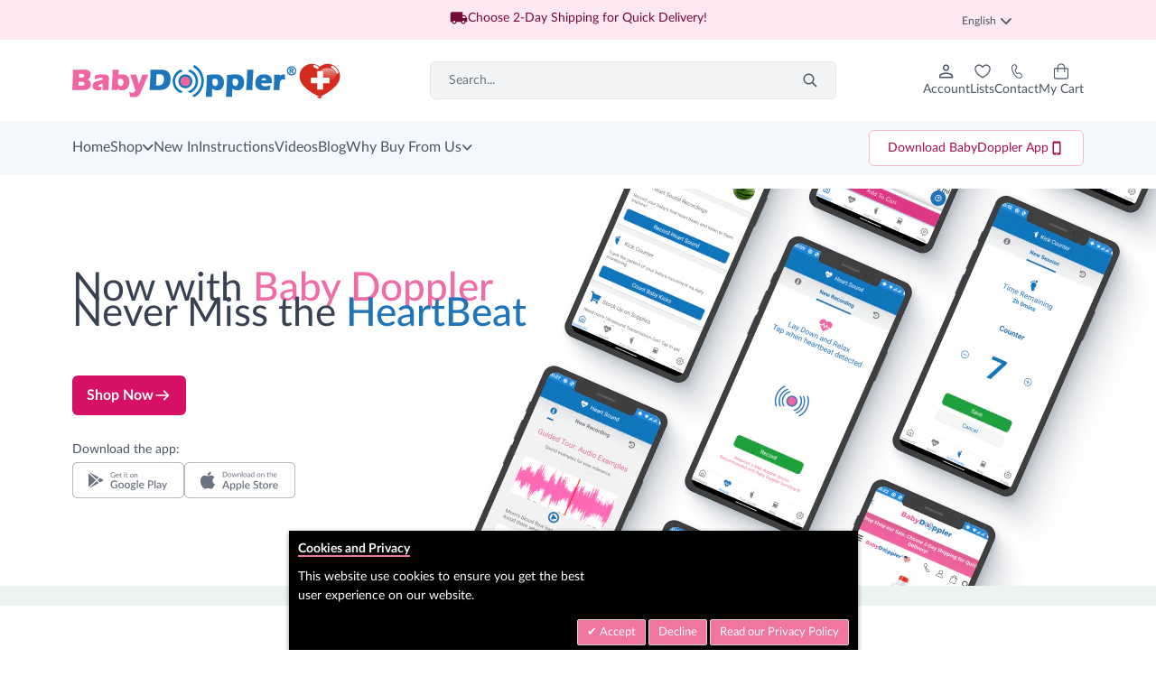

--- FILE ---
content_type: text/html; charset=UTF-8
request_url: https://www.babydoppler.com/ch/en-ch/
body_size: 209027
content:
<!doctype html>
<html lang="en">
<head >
    <meta charset="utf-8"/><script type="text/javascript">(window.NREUM||(NREUM={})).init={privacy:{cookies_enabled:true},ajax:{deny_list:["bam.nr-data.net"]},feature_flags:["soft_nav"],distributed_tracing:{enabled:true}};(window.NREUM||(NREUM={})).loader_config={agentID:"1431842083",accountID:"4516413",trustKey:"4516413",xpid:"UAMGV1JSCxABV1RVBQIOU1AE",licenseKey:"NRJS-3594999882c46847f4e",applicationID:"1357239545",browserID:"1431842083"};;/*! For license information please see nr-loader-spa-1.307.0.min.js.LICENSE.txt */
(()=>{var e,t,r={384:(e,t,r)=>{"use strict";r.d(t,{NT:()=>a,US:()=>u,Zm:()=>o,bQ:()=>d,dV:()=>c,pV:()=>l});var n=r(6154),i=r(1863),s=r(1910);const a={beacon:"bam.nr-data.net",errorBeacon:"bam.nr-data.net"};function o(){return n.gm.NREUM||(n.gm.NREUM={}),void 0===n.gm.newrelic&&(n.gm.newrelic=n.gm.NREUM),n.gm.NREUM}function c(){let e=o();return e.o||(e.o={ST:n.gm.setTimeout,SI:n.gm.setImmediate||n.gm.setInterval,CT:n.gm.clearTimeout,XHR:n.gm.XMLHttpRequest,REQ:n.gm.Request,EV:n.gm.Event,PR:n.gm.Promise,MO:n.gm.MutationObserver,FETCH:n.gm.fetch,WS:n.gm.WebSocket},(0,s.i)(...Object.values(e.o))),e}function d(e,t){let r=o();r.initializedAgents??={},t.initializedAt={ms:(0,i.t)(),date:new Date},r.initializedAgents[e]=t}function u(e,t){o()[e]=t}function l(){return function(){let e=o();const t=e.info||{};e.info={beacon:a.beacon,errorBeacon:a.errorBeacon,...t}}(),function(){let e=o();const t=e.init||{};e.init={...t}}(),c(),function(){let e=o();const t=e.loader_config||{};e.loader_config={...t}}(),o()}},782:(e,t,r)=>{"use strict";r.d(t,{T:()=>n});const n=r(860).K7.pageViewTiming},860:(e,t,r)=>{"use strict";r.d(t,{$J:()=>u,K7:()=>c,P3:()=>d,XX:()=>i,Yy:()=>o,df:()=>s,qY:()=>n,v4:()=>a});const n="events",i="jserrors",s="browser/blobs",a="rum",o="browser/logs",c={ajax:"ajax",genericEvents:"generic_events",jserrors:i,logging:"logging",metrics:"metrics",pageAction:"page_action",pageViewEvent:"page_view_event",pageViewTiming:"page_view_timing",sessionReplay:"session_replay",sessionTrace:"session_trace",softNav:"soft_navigations",spa:"spa"},d={[c.pageViewEvent]:1,[c.pageViewTiming]:2,[c.metrics]:3,[c.jserrors]:4,[c.spa]:5,[c.ajax]:6,[c.sessionTrace]:7,[c.softNav]:8,[c.sessionReplay]:9,[c.logging]:10,[c.genericEvents]:11},u={[c.pageViewEvent]:a,[c.pageViewTiming]:n,[c.ajax]:n,[c.spa]:n,[c.softNav]:n,[c.metrics]:i,[c.jserrors]:i,[c.sessionTrace]:s,[c.sessionReplay]:s,[c.logging]:o,[c.genericEvents]:"ins"}},944:(e,t,r)=>{"use strict";r.d(t,{R:()=>i});var n=r(3241);function i(e,t){"function"==typeof console.debug&&(console.debug("New Relic Warning: https://github.com/newrelic/newrelic-browser-agent/blob/main/docs/warning-codes.md#".concat(e),t),(0,n.W)({agentIdentifier:null,drained:null,type:"data",name:"warn",feature:"warn",data:{code:e,secondary:t}}))}},993:(e,t,r)=>{"use strict";r.d(t,{A$:()=>s,ET:()=>a,TZ:()=>o,p_:()=>i});var n=r(860);const i={ERROR:"ERROR",WARN:"WARN",INFO:"INFO",DEBUG:"DEBUG",TRACE:"TRACE"},s={OFF:0,ERROR:1,WARN:2,INFO:3,DEBUG:4,TRACE:5},a="log",o=n.K7.logging},1687:(e,t,r)=>{"use strict";r.d(t,{Ak:()=>d,Ze:()=>h,x3:()=>u});var n=r(3241),i=r(7836),s=r(3606),a=r(860),o=r(2646);const c={};function d(e,t){const r={staged:!1,priority:a.P3[t]||0};l(e),c[e].get(t)||c[e].set(t,r)}function u(e,t){e&&c[e]&&(c[e].get(t)&&c[e].delete(t),p(e,t,!1),c[e].size&&f(e))}function l(e){if(!e)throw new Error("agentIdentifier required");c[e]||(c[e]=new Map)}function h(e="",t="feature",r=!1){if(l(e),!e||!c[e].get(t)||r)return p(e,t);c[e].get(t).staged=!0,f(e)}function f(e){const t=Array.from(c[e]);t.every(([e,t])=>t.staged)&&(t.sort((e,t)=>e[1].priority-t[1].priority),t.forEach(([t])=>{c[e].delete(t),p(e,t)}))}function p(e,t,r=!0){const a=e?i.ee.get(e):i.ee,c=s.i.handlers;if(!a.aborted&&a.backlog&&c){if((0,n.W)({agentIdentifier:e,type:"lifecycle",name:"drain",feature:t}),r){const e=a.backlog[t],r=c[t];if(r){for(let t=0;e&&t<e.length;++t)g(e[t],r);Object.entries(r).forEach(([e,t])=>{Object.values(t||{}).forEach(t=>{t[0]?.on&&t[0]?.context()instanceof o.y&&t[0].on(e,t[1])})})}}a.isolatedBacklog||delete c[t],a.backlog[t]=null,a.emit("drain-"+t,[])}}function g(e,t){var r=e[1];Object.values(t[r]||{}).forEach(t=>{var r=e[0];if(t[0]===r){var n=t[1],i=e[3],s=e[2];n.apply(i,s)}})}},1738:(e,t,r)=>{"use strict";r.d(t,{U:()=>f,Y:()=>h});var n=r(3241),i=r(9908),s=r(1863),a=r(944),o=r(5701),c=r(3969),d=r(8362),u=r(860),l=r(4261);function h(e,t,r,s){const h=s||r;!h||h[e]&&h[e]!==d.d.prototype[e]||(h[e]=function(){(0,i.p)(c.xV,["API/"+e+"/called"],void 0,u.K7.metrics,r.ee),(0,n.W)({agentIdentifier:r.agentIdentifier,drained:!!o.B?.[r.agentIdentifier],type:"data",name:"api",feature:l.Pl+e,data:{}});try{return t.apply(this,arguments)}catch(e){(0,a.R)(23,e)}})}function f(e,t,r,n,a){const o=e.info;null===r?delete o.jsAttributes[t]:o.jsAttributes[t]=r,(a||null===r)&&(0,i.p)(l.Pl+n,[(0,s.t)(),t,r],void 0,"session",e.ee)}},1741:(e,t,r)=>{"use strict";r.d(t,{W:()=>s});var n=r(944),i=r(4261);class s{#e(e,...t){if(this[e]!==s.prototype[e])return this[e](...t);(0,n.R)(35,e)}addPageAction(e,t){return this.#e(i.hG,e,t)}register(e){return this.#e(i.eY,e)}recordCustomEvent(e,t){return this.#e(i.fF,e,t)}setPageViewName(e,t){return this.#e(i.Fw,e,t)}setCustomAttribute(e,t,r){return this.#e(i.cD,e,t,r)}noticeError(e,t){return this.#e(i.o5,e,t)}setUserId(e,t=!1){return this.#e(i.Dl,e,t)}setApplicationVersion(e){return this.#e(i.nb,e)}setErrorHandler(e){return this.#e(i.bt,e)}addRelease(e,t){return this.#e(i.k6,e,t)}log(e,t){return this.#e(i.$9,e,t)}start(){return this.#e(i.d3)}finished(e){return this.#e(i.BL,e)}recordReplay(){return this.#e(i.CH)}pauseReplay(){return this.#e(i.Tb)}addToTrace(e){return this.#e(i.U2,e)}setCurrentRouteName(e){return this.#e(i.PA,e)}interaction(e){return this.#e(i.dT,e)}wrapLogger(e,t,r){return this.#e(i.Wb,e,t,r)}measure(e,t){return this.#e(i.V1,e,t)}consent(e){return this.#e(i.Pv,e)}}},1863:(e,t,r)=>{"use strict";function n(){return Math.floor(performance.now())}r.d(t,{t:()=>n})},1910:(e,t,r)=>{"use strict";r.d(t,{i:()=>s});var n=r(944);const i=new Map;function s(...e){return e.every(e=>{if(i.has(e))return i.get(e);const t="function"==typeof e?e.toString():"",r=t.includes("[native code]"),s=t.includes("nrWrapper");return r||s||(0,n.R)(64,e?.name||t),i.set(e,r),r})}},2555:(e,t,r)=>{"use strict";r.d(t,{D:()=>o,f:()=>a});var n=r(384),i=r(8122);const s={beacon:n.NT.beacon,errorBeacon:n.NT.errorBeacon,licenseKey:void 0,applicationID:void 0,sa:void 0,queueTime:void 0,applicationTime:void 0,ttGuid:void 0,user:void 0,account:void 0,product:void 0,extra:void 0,jsAttributes:{},userAttributes:void 0,atts:void 0,transactionName:void 0,tNamePlain:void 0};function a(e){try{return!!e.licenseKey&&!!e.errorBeacon&&!!e.applicationID}catch(e){return!1}}const o=e=>(0,i.a)(e,s)},2614:(e,t,r)=>{"use strict";r.d(t,{BB:()=>a,H3:()=>n,g:()=>d,iL:()=>c,tS:()=>o,uh:()=>i,wk:()=>s});const n="NRBA",i="SESSION",s=144e5,a=18e5,o={STARTED:"session-started",PAUSE:"session-pause",RESET:"session-reset",RESUME:"session-resume",UPDATE:"session-update"},c={SAME_TAB:"same-tab",CROSS_TAB:"cross-tab"},d={OFF:0,FULL:1,ERROR:2}},2646:(e,t,r)=>{"use strict";r.d(t,{y:()=>n});class n{constructor(e){this.contextId=e}}},2843:(e,t,r)=>{"use strict";r.d(t,{G:()=>s,u:()=>i});var n=r(3878);function i(e,t=!1,r,i){(0,n.DD)("visibilitychange",function(){if(t)return void("hidden"===document.visibilityState&&e());e(document.visibilityState)},r,i)}function s(e,t,r){(0,n.sp)("pagehide",e,t,r)}},3241:(e,t,r)=>{"use strict";r.d(t,{W:()=>s});var n=r(6154);const i="newrelic";function s(e={}){try{n.gm.dispatchEvent(new CustomEvent(i,{detail:e}))}catch(e){}}},3304:(e,t,r)=>{"use strict";r.d(t,{A:()=>s});var n=r(7836);const i=()=>{const e=new WeakSet;return(t,r)=>{if("object"==typeof r&&null!==r){if(e.has(r))return;e.add(r)}return r}};function s(e){try{return JSON.stringify(e,i())??""}catch(e){try{n.ee.emit("internal-error",[e])}catch(e){}return""}}},3333:(e,t,r)=>{"use strict";r.d(t,{$v:()=>u,TZ:()=>n,Xh:()=>c,Zp:()=>i,kd:()=>d,mq:()=>o,nf:()=>a,qN:()=>s});const n=r(860).K7.genericEvents,i=["auxclick","click","copy","keydown","paste","scrollend"],s=["focus","blur"],a=4,o=1e3,c=2e3,d=["PageAction","UserAction","BrowserPerformance"],u={RESOURCES:"experimental.resources",REGISTER:"register"}},3434:(e,t,r)=>{"use strict";r.d(t,{Jt:()=>s,YM:()=>d});var n=r(7836),i=r(5607);const s="nr@original:".concat(i.W),a=50;var o=Object.prototype.hasOwnProperty,c=!1;function d(e,t){return e||(e=n.ee),r.inPlace=function(e,t,n,i,s){n||(n="");const a="-"===n.charAt(0);for(let o=0;o<t.length;o++){const c=t[o],d=e[c];l(d)||(e[c]=r(d,a?c+n:n,i,c,s))}},r.flag=s,r;function r(t,r,n,c,d){return l(t)?t:(r||(r=""),nrWrapper[s]=t,function(e,t,r){if(Object.defineProperty&&Object.keys)try{return Object.keys(e).forEach(function(r){Object.defineProperty(t,r,{get:function(){return e[r]},set:function(t){return e[r]=t,t}})}),t}catch(e){u([e],r)}for(var n in e)o.call(e,n)&&(t[n]=e[n])}(t,nrWrapper,e),nrWrapper);function nrWrapper(){var s,o,l,h;let f;try{o=this,s=[...arguments],l="function"==typeof n?n(s,o):n||{}}catch(t){u([t,"",[s,o,c],l],e)}i(r+"start",[s,o,c],l,d);const p=performance.now();let g;try{return h=t.apply(o,s),g=performance.now(),h}catch(e){throw g=performance.now(),i(r+"err",[s,o,e],l,d),f=e,f}finally{const e=g-p,t={start:p,end:g,duration:e,isLongTask:e>=a,methodName:c,thrownError:f};t.isLongTask&&i("long-task",[t,o],l,d),i(r+"end",[s,o,h],l,d)}}}function i(r,n,i,s){if(!c||t){var a=c;c=!0;try{e.emit(r,n,i,t,s)}catch(t){u([t,r,n,i],e)}c=a}}}function u(e,t){t||(t=n.ee);try{t.emit("internal-error",e)}catch(e){}}function l(e){return!(e&&"function"==typeof e&&e.apply&&!e[s])}},3606:(e,t,r)=>{"use strict";r.d(t,{i:()=>s});var n=r(9908);s.on=a;var i=s.handlers={};function s(e,t,r,s){a(s||n.d,i,e,t,r)}function a(e,t,r,i,s){s||(s="feature"),e||(e=n.d);var a=t[s]=t[s]||{};(a[r]=a[r]||[]).push([e,i])}},3738:(e,t,r)=>{"use strict";r.d(t,{He:()=>i,Kp:()=>o,Lc:()=>d,Rz:()=>u,TZ:()=>n,bD:()=>s,d3:()=>a,jx:()=>l,sl:()=>h,uP:()=>c});const n=r(860).K7.sessionTrace,i="bstResource",s="resource",a="-start",o="-end",c="fn"+a,d="fn"+o,u="pushState",l=1e3,h=3e4},3785:(e,t,r)=>{"use strict";r.d(t,{R:()=>c,b:()=>d});var n=r(9908),i=r(1863),s=r(860),a=r(3969),o=r(993);function c(e,t,r={},c=o.p_.INFO,d=!0,u,l=(0,i.t)()){(0,n.p)(a.xV,["API/logging/".concat(c.toLowerCase(),"/called")],void 0,s.K7.metrics,e),(0,n.p)(o.ET,[l,t,r,c,d,u],void 0,s.K7.logging,e)}function d(e){return"string"==typeof e&&Object.values(o.p_).some(t=>t===e.toUpperCase().trim())}},3878:(e,t,r)=>{"use strict";function n(e,t){return{capture:e,passive:!1,signal:t}}function i(e,t,r=!1,i){window.addEventListener(e,t,n(r,i))}function s(e,t,r=!1,i){document.addEventListener(e,t,n(r,i))}r.d(t,{DD:()=>s,jT:()=>n,sp:()=>i})},3962:(e,t,r)=>{"use strict";r.d(t,{AM:()=>a,O2:()=>l,OV:()=>s,Qu:()=>h,TZ:()=>c,ih:()=>f,pP:()=>o,t1:()=>u,tC:()=>i,wD:()=>d});var n=r(860);const i=["click","keydown","submit"],s="popstate",a="api",o="initialPageLoad",c=n.K7.softNav,d=5e3,u=500,l={INITIAL_PAGE_LOAD:"",ROUTE_CHANGE:1,UNSPECIFIED:2},h={INTERACTION:1,AJAX:2,CUSTOM_END:3,CUSTOM_TRACER:4},f={IP:"in progress",PF:"pending finish",FIN:"finished",CAN:"cancelled"}},3969:(e,t,r)=>{"use strict";r.d(t,{TZ:()=>n,XG:()=>o,rs:()=>i,xV:()=>a,z_:()=>s});const n=r(860).K7.metrics,i="sm",s="cm",a="storeSupportabilityMetrics",o="storeEventMetrics"},4234:(e,t,r)=>{"use strict";r.d(t,{W:()=>s});var n=r(7836),i=r(1687);class s{constructor(e,t){this.agentIdentifier=e,this.ee=n.ee.get(e),this.featureName=t,this.blocked=!1}deregisterDrain(){(0,i.x3)(this.agentIdentifier,this.featureName)}}},4261:(e,t,r)=>{"use strict";r.d(t,{$9:()=>u,BL:()=>c,CH:()=>p,Dl:()=>R,Fw:()=>w,PA:()=>v,Pl:()=>n,Pv:()=>A,Tb:()=>h,U2:()=>a,V1:()=>E,Wb:()=>T,bt:()=>y,cD:()=>b,d3:()=>x,dT:()=>d,eY:()=>g,fF:()=>f,hG:()=>s,hw:()=>i,k6:()=>o,nb:()=>m,o5:()=>l});const n="api-",i=n+"ixn-",s="addPageAction",a="addToTrace",o="addRelease",c="finished",d="interaction",u="log",l="noticeError",h="pauseReplay",f="recordCustomEvent",p="recordReplay",g="register",m="setApplicationVersion",v="setCurrentRouteName",b="setCustomAttribute",y="setErrorHandler",w="setPageViewName",R="setUserId",x="start",T="wrapLogger",E="measure",A="consent"},4387:(e,t,r)=>{"use strict";function n(e={}){return!(!e.id||!e.name)}function i(e){return"string"==typeof e&&e.trim().length<501||"number"==typeof e}function s(e,t){if(2!==t?.harvestEndpointVersion)return{};const r=t.agentRef.runtime.appMetadata.agents[0].entityGuid;return n(e)?{"source.id":e.id,"source.name":e.name,"source.type":e.type,"parent.id":e.parent?.id||r}:{"entity.guid":r,appId:t.agentRef.info.applicationID}}r.d(t,{Ux:()=>s,c7:()=>n,yo:()=>i})},5205:(e,t,r)=>{"use strict";r.d(t,{j:()=>S});var n=r(384),i=r(1741);var s=r(2555),a=r(3333);const o=e=>{if(!e||"string"!=typeof e)return!1;try{document.createDocumentFragment().querySelector(e)}catch{return!1}return!0};var c=r(2614),d=r(944),u=r(8122);const l="[data-nr-mask]",h=e=>(0,u.a)(e,(()=>{const e={feature_flags:[],experimental:{allow_registered_children:!1,resources:!1},mask_selector:"*",block_selector:"[data-nr-block]",mask_input_options:{color:!1,date:!1,"datetime-local":!1,email:!1,month:!1,number:!1,range:!1,search:!1,tel:!1,text:!1,time:!1,url:!1,week:!1,textarea:!1,select:!1,password:!0}};return{ajax:{deny_list:void 0,block_internal:!0,enabled:!0,autoStart:!0},api:{get allow_registered_children(){return e.feature_flags.includes(a.$v.REGISTER)||e.experimental.allow_registered_children},set allow_registered_children(t){e.experimental.allow_registered_children=t},duplicate_registered_data:!1},browser_consent_mode:{enabled:!1},distributed_tracing:{enabled:void 0,exclude_newrelic_header:void 0,cors_use_newrelic_header:void 0,cors_use_tracecontext_headers:void 0,allowed_origins:void 0},get feature_flags(){return e.feature_flags},set feature_flags(t){e.feature_flags=t},generic_events:{enabled:!0,autoStart:!0},harvest:{interval:30},jserrors:{enabled:!0,autoStart:!0},logging:{enabled:!0,autoStart:!0},metrics:{enabled:!0,autoStart:!0},obfuscate:void 0,page_action:{enabled:!0},page_view_event:{enabled:!0,autoStart:!0},page_view_timing:{enabled:!0,autoStart:!0},performance:{capture_marks:!1,capture_measures:!1,capture_detail:!0,resources:{get enabled(){return e.feature_flags.includes(a.$v.RESOURCES)||e.experimental.resources},set enabled(t){e.experimental.resources=t},asset_types:[],first_party_domains:[],ignore_newrelic:!0}},privacy:{cookies_enabled:!0},proxy:{assets:void 0,beacon:void 0},session:{expiresMs:c.wk,inactiveMs:c.BB},session_replay:{autoStart:!0,enabled:!1,preload:!1,sampling_rate:10,error_sampling_rate:100,collect_fonts:!1,inline_images:!1,fix_stylesheets:!0,mask_all_inputs:!0,get mask_text_selector(){return e.mask_selector},set mask_text_selector(t){o(t)?e.mask_selector="".concat(t,",").concat(l):""===t||null===t?e.mask_selector=l:(0,d.R)(5,t)},get block_class(){return"nr-block"},get ignore_class(){return"nr-ignore"},get mask_text_class(){return"nr-mask"},get block_selector(){return e.block_selector},set block_selector(t){o(t)?e.block_selector+=",".concat(t):""!==t&&(0,d.R)(6,t)},get mask_input_options(){return e.mask_input_options},set mask_input_options(t){t&&"object"==typeof t?e.mask_input_options={...t,password:!0}:(0,d.R)(7,t)}},session_trace:{enabled:!0,autoStart:!0},soft_navigations:{enabled:!0,autoStart:!0},spa:{enabled:!0,autoStart:!0},ssl:void 0,user_actions:{enabled:!0,elementAttributes:["id","className","tagName","type"]}}})());var f=r(6154),p=r(9324);let g=0;const m={buildEnv:p.F3,distMethod:p.Xs,version:p.xv,originTime:f.WN},v={consented:!1},b={appMetadata:{},get consented(){return this.session?.state?.consent||v.consented},set consented(e){v.consented=e},customTransaction:void 0,denyList:void 0,disabled:!1,harvester:void 0,isolatedBacklog:!1,isRecording:!1,loaderType:void 0,maxBytes:3e4,obfuscator:void 0,onerror:void 0,ptid:void 0,releaseIds:{},session:void 0,timeKeeper:void 0,registeredEntities:[],jsAttributesMetadata:{bytes:0},get harvestCount(){return++g}},y=e=>{const t=(0,u.a)(e,b),r=Object.keys(m).reduce((e,t)=>(e[t]={value:m[t],writable:!1,configurable:!0,enumerable:!0},e),{});return Object.defineProperties(t,r)};var w=r(5701);const R=e=>{const t=e.startsWith("http");e+="/",r.p=t?e:"https://"+e};var x=r(7836),T=r(3241);const E={accountID:void 0,trustKey:void 0,agentID:void 0,licenseKey:void 0,applicationID:void 0,xpid:void 0},A=e=>(0,u.a)(e,E),_=new Set;function S(e,t={},r,a){let{init:o,info:c,loader_config:d,runtime:u={},exposed:l=!0}=t;if(!c){const e=(0,n.pV)();o=e.init,c=e.info,d=e.loader_config}e.init=h(o||{}),e.loader_config=A(d||{}),c.jsAttributes??={},f.bv&&(c.jsAttributes.isWorker=!0),e.info=(0,s.D)(c);const p=e.init,g=[c.beacon,c.errorBeacon];_.has(e.agentIdentifier)||(p.proxy.assets&&(R(p.proxy.assets),g.push(p.proxy.assets)),p.proxy.beacon&&g.push(p.proxy.beacon),e.beacons=[...g],function(e){const t=(0,n.pV)();Object.getOwnPropertyNames(i.W.prototype).forEach(r=>{const n=i.W.prototype[r];if("function"!=typeof n||"constructor"===n)return;let s=t[r];e[r]&&!1!==e.exposed&&"micro-agent"!==e.runtime?.loaderType&&(t[r]=(...t)=>{const n=e[r](...t);return s?s(...t):n})})}(e),(0,n.US)("activatedFeatures",w.B)),u.denyList=[...p.ajax.deny_list||[],...p.ajax.block_internal?g:[]],u.ptid=e.agentIdentifier,u.loaderType=r,e.runtime=y(u),_.has(e.agentIdentifier)||(e.ee=x.ee.get(e.agentIdentifier),e.exposed=l,(0,T.W)({agentIdentifier:e.agentIdentifier,drained:!!w.B?.[e.agentIdentifier],type:"lifecycle",name:"initialize",feature:void 0,data:e.config})),_.add(e.agentIdentifier)}},5270:(e,t,r)=>{"use strict";r.d(t,{Aw:()=>a,SR:()=>s,rF:()=>o});var n=r(384),i=r(7767);function s(e){return!!(0,n.dV)().o.MO&&(0,i.V)(e)&&!0===e?.session_trace.enabled}function a(e){return!0===e?.session_replay.preload&&s(e)}function o(e,t){try{if("string"==typeof t?.type){if("password"===t.type.toLowerCase())return"*".repeat(e?.length||0);if(void 0!==t?.dataset?.nrUnmask||t?.classList?.contains("nr-unmask"))return e}}catch(e){}return"string"==typeof e?e.replace(/[\S]/g,"*"):"*".repeat(e?.length||0)}},5289:(e,t,r)=>{"use strict";r.d(t,{GG:()=>a,Qr:()=>c,sB:()=>o});var n=r(3878),i=r(6389);function s(){return"undefined"==typeof document||"complete"===document.readyState}function a(e,t){if(s())return e();const r=(0,i.J)(e),a=setInterval(()=>{s()&&(clearInterval(a),r())},500);(0,n.sp)("load",r,t)}function o(e){if(s())return e();(0,n.DD)("DOMContentLoaded",e)}function c(e){if(s())return e();(0,n.sp)("popstate",e)}},5607:(e,t,r)=>{"use strict";r.d(t,{W:()=>n});const n=(0,r(9566).bz)()},5701:(e,t,r)=>{"use strict";r.d(t,{B:()=>s,t:()=>a});var n=r(3241);const i=new Set,s={};function a(e,t){const r=t.agentIdentifier;s[r]??={},e&&"object"==typeof e&&(i.has(r)||(t.ee.emit("rumresp",[e]),s[r]=e,i.add(r),(0,n.W)({agentIdentifier:r,loaded:!0,drained:!0,type:"lifecycle",name:"load",feature:void 0,data:e})))}},6154:(e,t,r)=>{"use strict";r.d(t,{OF:()=>d,RI:()=>i,WN:()=>h,bv:()=>s,eN:()=>f,gm:()=>a,lR:()=>l,m:()=>c,mw:()=>o,sb:()=>u});var n=r(1863);const i="undefined"!=typeof window&&!!window.document,s="undefined"!=typeof WorkerGlobalScope&&("undefined"!=typeof self&&self instanceof WorkerGlobalScope&&self.navigator instanceof WorkerNavigator||"undefined"!=typeof globalThis&&globalThis instanceof WorkerGlobalScope&&globalThis.navigator instanceof WorkerNavigator),a=i?window:"undefined"!=typeof WorkerGlobalScope&&("undefined"!=typeof self&&self instanceof WorkerGlobalScope&&self||"undefined"!=typeof globalThis&&globalThis instanceof WorkerGlobalScope&&globalThis),o=Boolean("hidden"===a?.document?.visibilityState),c=""+a?.location,d=/iPad|iPhone|iPod/.test(a.navigator?.userAgent),u=d&&"undefined"==typeof SharedWorker,l=(()=>{const e=a.navigator?.userAgent?.match(/Firefox[/\s](\d+\.\d+)/);return Array.isArray(e)&&e.length>=2?+e[1]:0})(),h=Date.now()-(0,n.t)(),f=()=>"undefined"!=typeof PerformanceNavigationTiming&&a?.performance?.getEntriesByType("navigation")?.[0]?.responseStart},6344:(e,t,r)=>{"use strict";r.d(t,{BB:()=>u,Qb:()=>l,TZ:()=>i,Ug:()=>a,Vh:()=>s,_s:()=>o,bc:()=>d,yP:()=>c});var n=r(2614);const i=r(860).K7.sessionReplay,s="errorDuringReplay",a=.12,o={DomContentLoaded:0,Load:1,FullSnapshot:2,IncrementalSnapshot:3,Meta:4,Custom:5},c={[n.g.ERROR]:15e3,[n.g.FULL]:3e5,[n.g.OFF]:0},d={RESET:{message:"Session was reset",sm:"Reset"},IMPORT:{message:"Recorder failed to import",sm:"Import"},TOO_MANY:{message:"429: Too Many Requests",sm:"Too-Many"},TOO_BIG:{message:"Payload was too large",sm:"Too-Big"},CROSS_TAB:{message:"Session Entity was set to OFF on another tab",sm:"Cross-Tab"},ENTITLEMENTS:{message:"Session Replay is not allowed and will not be started",sm:"Entitlement"}},u=5e3,l={API:"api",RESUME:"resume",SWITCH_TO_FULL:"switchToFull",INITIALIZE:"initialize",PRELOAD:"preload"}},6389:(e,t,r)=>{"use strict";function n(e,t=500,r={}){const n=r?.leading||!1;let i;return(...r)=>{n&&void 0===i&&(e.apply(this,r),i=setTimeout(()=>{i=clearTimeout(i)},t)),n||(clearTimeout(i),i=setTimeout(()=>{e.apply(this,r)},t))}}function i(e){let t=!1;return(...r)=>{t||(t=!0,e.apply(this,r))}}r.d(t,{J:()=>i,s:()=>n})},6630:(e,t,r)=>{"use strict";r.d(t,{T:()=>n});const n=r(860).K7.pageViewEvent},6774:(e,t,r)=>{"use strict";r.d(t,{T:()=>n});const n=r(860).K7.jserrors},7295:(e,t,r)=>{"use strict";r.d(t,{Xv:()=>a,gX:()=>i,iW:()=>s});var n=[];function i(e){if(!e||s(e))return!1;if(0===n.length)return!0;if("*"===n[0].hostname)return!1;for(var t=0;t<n.length;t++){var r=n[t];if(r.hostname.test(e.hostname)&&r.pathname.test(e.pathname))return!1}return!0}function s(e){return void 0===e.hostname}function a(e){if(n=[],e&&e.length)for(var t=0;t<e.length;t++){let r=e[t];if(!r)continue;if("*"===r)return void(n=[{hostname:"*"}]);0===r.indexOf("http://")?r=r.substring(7):0===r.indexOf("https://")&&(r=r.substring(8));const i=r.indexOf("/");let s,a;i>0?(s=r.substring(0,i),a=r.substring(i)):(s=r,a="*");let[c]=s.split(":");n.push({hostname:o(c),pathname:o(a,!0)})}}function o(e,t=!1){const r=e.replace(/[.+?^${}()|[\]\\]/g,e=>"\\"+e).replace(/\*/g,".*?");return new RegExp((t?"^":"")+r+"$")}},7485:(e,t,r)=>{"use strict";r.d(t,{D:()=>i});var n=r(6154);function i(e){if(0===(e||"").indexOf("data:"))return{protocol:"data"};try{const t=new URL(e,location.href),r={port:t.port,hostname:t.hostname,pathname:t.pathname,search:t.search,protocol:t.protocol.slice(0,t.protocol.indexOf(":")),sameOrigin:t.protocol===n.gm?.location?.protocol&&t.host===n.gm?.location?.host};return r.port&&""!==r.port||("http:"===t.protocol&&(r.port="80"),"https:"===t.protocol&&(r.port="443")),r.pathname&&""!==r.pathname?r.pathname.startsWith("/")||(r.pathname="/".concat(r.pathname)):r.pathname="/",r}catch(e){return{}}}},7699:(e,t,r)=>{"use strict";r.d(t,{It:()=>s,KC:()=>o,No:()=>i,qh:()=>a});var n=r(860);const i=16e3,s=1e6,a="SESSION_ERROR",o={[n.K7.logging]:!0,[n.K7.genericEvents]:!1,[n.K7.jserrors]:!1,[n.K7.ajax]:!1}},7767:(e,t,r)=>{"use strict";r.d(t,{V:()=>i});var n=r(6154);const i=e=>n.RI&&!0===e?.privacy.cookies_enabled},7836:(e,t,r)=>{"use strict";r.d(t,{P:()=>o,ee:()=>c});var n=r(384),i=r(8990),s=r(2646),a=r(5607);const o="nr@context:".concat(a.W),c=function e(t,r){var n={},a={},u={},l=!1;try{l=16===r.length&&d.initializedAgents?.[r]?.runtime.isolatedBacklog}catch(e){}var h={on:p,addEventListener:p,removeEventListener:function(e,t){var r=n[e];if(!r)return;for(var i=0;i<r.length;i++)r[i]===t&&r.splice(i,1)},emit:function(e,r,n,i,s){!1!==s&&(s=!0);if(c.aborted&&!i)return;t&&s&&t.emit(e,r,n);var o=f(n);g(e).forEach(e=>{e.apply(o,r)});var d=v()[a[e]];d&&d.push([h,e,r,o]);return o},get:m,listeners:g,context:f,buffer:function(e,t){const r=v();if(t=t||"feature",h.aborted)return;Object.entries(e||{}).forEach(([e,n])=>{a[n]=t,t in r||(r[t]=[])})},abort:function(){h._aborted=!0,Object.keys(h.backlog).forEach(e=>{delete h.backlog[e]})},isBuffering:function(e){return!!v()[a[e]]},debugId:r,backlog:l?{}:t&&"object"==typeof t.backlog?t.backlog:{},isolatedBacklog:l};return Object.defineProperty(h,"aborted",{get:()=>{let e=h._aborted||!1;return e||(t&&(e=t.aborted),e)}}),h;function f(e){return e&&e instanceof s.y?e:e?(0,i.I)(e,o,()=>new s.y(o)):new s.y(o)}function p(e,t){n[e]=g(e).concat(t)}function g(e){return n[e]||[]}function m(t){return u[t]=u[t]||e(h,t)}function v(){return h.backlog}}(void 0,"globalEE"),d=(0,n.Zm)();d.ee||(d.ee=c)},8122:(e,t,r)=>{"use strict";r.d(t,{a:()=>i});var n=r(944);function i(e,t){try{if(!e||"object"!=typeof e)return(0,n.R)(3);if(!t||"object"!=typeof t)return(0,n.R)(4);const r=Object.create(Object.getPrototypeOf(t),Object.getOwnPropertyDescriptors(t)),s=0===Object.keys(r).length?e:r;for(let a in s)if(void 0!==e[a])try{if(null===e[a]){r[a]=null;continue}Array.isArray(e[a])&&Array.isArray(t[a])?r[a]=Array.from(new Set([...e[a],...t[a]])):"object"==typeof e[a]&&"object"==typeof t[a]?r[a]=i(e[a],t[a]):r[a]=e[a]}catch(e){r[a]||(0,n.R)(1,e)}return r}catch(e){(0,n.R)(2,e)}}},8139:(e,t,r)=>{"use strict";r.d(t,{u:()=>h});var n=r(7836),i=r(3434),s=r(8990),a=r(6154);const o={},c=a.gm.XMLHttpRequest,d="addEventListener",u="removeEventListener",l="nr@wrapped:".concat(n.P);function h(e){var t=function(e){return(e||n.ee).get("events")}(e);if(o[t.debugId]++)return t;o[t.debugId]=1;var r=(0,i.YM)(t,!0);function h(e){r.inPlace(e,[d,u],"-",p)}function p(e,t){return e[1]}return"getPrototypeOf"in Object&&(a.RI&&f(document,h),c&&f(c.prototype,h),f(a.gm,h)),t.on(d+"-start",function(e,t){var n=e[1];if(null!==n&&("function"==typeof n||"object"==typeof n)&&"newrelic"!==e[0]){var i=(0,s.I)(n,l,function(){var e={object:function(){if("function"!=typeof n.handleEvent)return;return n.handleEvent.apply(n,arguments)},function:n}[typeof n];return e?r(e,"fn-",null,e.name||"anonymous"):n});this.wrapped=e[1]=i}}),t.on(u+"-start",function(e){e[1]=this.wrapped||e[1]}),t}function f(e,t,...r){let n=e;for(;"object"==typeof n&&!Object.prototype.hasOwnProperty.call(n,d);)n=Object.getPrototypeOf(n);n&&t(n,...r)}},8362:(e,t,r)=>{"use strict";r.d(t,{d:()=>s});var n=r(9566),i=r(1741);class s extends i.W{agentIdentifier=(0,n.LA)(16)}},8374:(e,t,r)=>{r.nc=(()=>{try{return document?.currentScript?.nonce}catch(e){}return""})()},8990:(e,t,r)=>{"use strict";r.d(t,{I:()=>i});var n=Object.prototype.hasOwnProperty;function i(e,t,r){if(n.call(e,t))return e[t];var i=r();if(Object.defineProperty&&Object.keys)try{return Object.defineProperty(e,t,{value:i,writable:!0,enumerable:!1}),i}catch(e){}return e[t]=i,i}},9300:(e,t,r)=>{"use strict";r.d(t,{T:()=>n});const n=r(860).K7.ajax},9324:(e,t,r)=>{"use strict";r.d(t,{AJ:()=>a,F3:()=>i,Xs:()=>s,Yq:()=>o,xv:()=>n});const n="1.307.0",i="PROD",s="CDN",a="@newrelic/rrweb",o="1.0.1"},9566:(e,t,r)=>{"use strict";r.d(t,{LA:()=>o,ZF:()=>c,bz:()=>a,el:()=>d});var n=r(6154);const i="xxxxxxxx-xxxx-4xxx-yxxx-xxxxxxxxxxxx";function s(e,t){return e?15&e[t]:16*Math.random()|0}function a(){const e=n.gm?.crypto||n.gm?.msCrypto;let t,r=0;return e&&e.getRandomValues&&(t=e.getRandomValues(new Uint8Array(30))),i.split("").map(e=>"x"===e?s(t,r++).toString(16):"y"===e?(3&s()|8).toString(16):e).join("")}function o(e){const t=n.gm?.crypto||n.gm?.msCrypto;let r,i=0;t&&t.getRandomValues&&(r=t.getRandomValues(new Uint8Array(e)));const a=[];for(var o=0;o<e;o++)a.push(s(r,i++).toString(16));return a.join("")}function c(){return o(16)}function d(){return o(32)}},9908:(e,t,r)=>{"use strict";r.d(t,{d:()=>n,p:()=>i});var n=r(7836).ee.get("handle");function i(e,t,r,i,s){s?(s.buffer([e],i),s.emit(e,t,r)):(n.buffer([e],i),n.emit(e,t,r))}}},n={};function i(e){var t=n[e];if(void 0!==t)return t.exports;var s=n[e]={exports:{}};return r[e](s,s.exports,i),s.exports}i.m=r,i.d=(e,t)=>{for(var r in t)i.o(t,r)&&!i.o(e,r)&&Object.defineProperty(e,r,{enumerable:!0,get:t[r]})},i.f={},i.e=e=>Promise.all(Object.keys(i.f).reduce((t,r)=>(i.f[r](e,t),t),[])),i.u=e=>({212:"nr-spa-compressor",249:"nr-spa-recorder",478:"nr-spa"}[e]+"-1.307.0.min.js"),i.o=(e,t)=>Object.prototype.hasOwnProperty.call(e,t),e={},t="NRBA-1.307.0.PROD:",i.l=(r,n,s,a)=>{if(e[r])e[r].push(n);else{var o,c;if(void 0!==s)for(var d=document.getElementsByTagName("script"),u=0;u<d.length;u++){var l=d[u];if(l.getAttribute("src")==r||l.getAttribute("data-webpack")==t+s){o=l;break}}if(!o){c=!0;var h={478:"sha512-bFoj7wd1EcCTt0jkKdFkw+gjDdU092aP1BOVh5n0PjhLNtBCSXj4vpjfIJR8zH8Bn6/XPpFl3gSNOuWVJ98iug==",249:"sha512-FRHQNWDGImhEo7a7lqCuCt6xlBgommnGc+JH2/YGJlngDoH+/3jpT/cyFpwi2M5G6srPVN4wLxrVqskf6KB7bg==",212:"sha512-okml4IaluCF10UG6SWzY+cKPgBNvH2+S5f1FxomzQUHf608N0b9dwoBv/ZFAhJhrdxPgTA4AxlBzwGcjMGIlQQ=="};(o=document.createElement("script")).charset="utf-8",i.nc&&o.setAttribute("nonce",i.nc),o.setAttribute("data-webpack",t+s),o.src=r,0!==o.src.indexOf(window.location.origin+"/")&&(o.crossOrigin="anonymous"),h[a]&&(o.integrity=h[a])}e[r]=[n];var f=(t,n)=>{o.onerror=o.onload=null,clearTimeout(p);var i=e[r];if(delete e[r],o.parentNode&&o.parentNode.removeChild(o),i&&i.forEach(e=>e(n)),t)return t(n)},p=setTimeout(f.bind(null,void 0,{type:"timeout",target:o}),12e4);o.onerror=f.bind(null,o.onerror),o.onload=f.bind(null,o.onload),c&&document.head.appendChild(o)}},i.r=e=>{"undefined"!=typeof Symbol&&Symbol.toStringTag&&Object.defineProperty(e,Symbol.toStringTag,{value:"Module"}),Object.defineProperty(e,"__esModule",{value:!0})},i.p="https://js-agent.newrelic.com/",(()=>{var e={38:0,788:0};i.f.j=(t,r)=>{var n=i.o(e,t)?e[t]:void 0;if(0!==n)if(n)r.push(n[2]);else{var s=new Promise((r,i)=>n=e[t]=[r,i]);r.push(n[2]=s);var a=i.p+i.u(t),o=new Error;i.l(a,r=>{if(i.o(e,t)&&(0!==(n=e[t])&&(e[t]=void 0),n)){var s=r&&("load"===r.type?"missing":r.type),a=r&&r.target&&r.target.src;o.message="Loading chunk "+t+" failed: ("+s+": "+a+")",o.name="ChunkLoadError",o.type=s,o.request=a,n[1](o)}},"chunk-"+t,t)}};var t=(t,r)=>{var n,s,[a,o,c]=r,d=0;if(a.some(t=>0!==e[t])){for(n in o)i.o(o,n)&&(i.m[n]=o[n]);if(c)c(i)}for(t&&t(r);d<a.length;d++)s=a[d],i.o(e,s)&&e[s]&&e[s][0](),e[s]=0},r=self["webpackChunk:NRBA-1.307.0.PROD"]=self["webpackChunk:NRBA-1.307.0.PROD"]||[];r.forEach(t.bind(null,0)),r.push=t.bind(null,r.push.bind(r))})(),(()=>{"use strict";i(8374);var e=i(8362),t=i(860);const r=Object.values(t.K7);var n=i(5205);var s=i(9908),a=i(1863),o=i(4261),c=i(1738);var d=i(1687),u=i(4234),l=i(5289),h=i(6154),f=i(944),p=i(5270),g=i(7767),m=i(6389),v=i(7699);class b extends u.W{constructor(e,t){super(e.agentIdentifier,t),this.agentRef=e,this.abortHandler=void 0,this.featAggregate=void 0,this.loadedSuccessfully=void 0,this.onAggregateImported=new Promise(e=>{this.loadedSuccessfully=e}),this.deferred=Promise.resolve(),!1===e.init[this.featureName].autoStart?this.deferred=new Promise((t,r)=>{this.ee.on("manual-start-all",(0,m.J)(()=>{(0,d.Ak)(e.agentIdentifier,this.featureName),t()}))}):(0,d.Ak)(e.agentIdentifier,t)}importAggregator(e,t,r={}){if(this.featAggregate)return;const n=async()=>{let n;await this.deferred;try{if((0,g.V)(e.init)){const{setupAgentSession:t}=await i.e(478).then(i.bind(i,8766));n=t(e)}}catch(e){(0,f.R)(20,e),this.ee.emit("internal-error",[e]),(0,s.p)(v.qh,[e],void 0,this.featureName,this.ee)}try{if(!this.#t(this.featureName,n,e.init))return(0,d.Ze)(this.agentIdentifier,this.featureName),void this.loadedSuccessfully(!1);const{Aggregate:i}=await t();this.featAggregate=new i(e,r),e.runtime.harvester.initializedAggregates.push(this.featAggregate),this.loadedSuccessfully(!0)}catch(e){(0,f.R)(34,e),this.abortHandler?.(),(0,d.Ze)(this.agentIdentifier,this.featureName,!0),this.loadedSuccessfully(!1),this.ee&&this.ee.abort()}};h.RI?(0,l.GG)(()=>n(),!0):n()}#t(e,r,n){if(this.blocked)return!1;switch(e){case t.K7.sessionReplay:return(0,p.SR)(n)&&!!r;case t.K7.sessionTrace:return!!r;default:return!0}}}var y=i(6630),w=i(2614),R=i(3241);class x extends b{static featureName=y.T;constructor(e){var t;super(e,y.T),this.setupInspectionEvents(e.agentIdentifier),t=e,(0,c.Y)(o.Fw,function(e,r){"string"==typeof e&&("/"!==e.charAt(0)&&(e="/"+e),t.runtime.customTransaction=(r||"http://custom.transaction")+e,(0,s.p)(o.Pl+o.Fw,[(0,a.t)()],void 0,void 0,t.ee))},t),this.importAggregator(e,()=>i.e(478).then(i.bind(i,2467)))}setupInspectionEvents(e){const t=(t,r)=>{t&&(0,R.W)({agentIdentifier:e,timeStamp:t.timeStamp,loaded:"complete"===t.target.readyState,type:"window",name:r,data:t.target.location+""})};(0,l.sB)(e=>{t(e,"DOMContentLoaded")}),(0,l.GG)(e=>{t(e,"load")}),(0,l.Qr)(e=>{t(e,"navigate")}),this.ee.on(w.tS.UPDATE,(t,r)=>{(0,R.W)({agentIdentifier:e,type:"lifecycle",name:"session",data:r})})}}var T=i(384);class E extends e.d{constructor(e){var t;(super(),h.gm)?(this.features={},(0,T.bQ)(this.agentIdentifier,this),this.desiredFeatures=new Set(e.features||[]),this.desiredFeatures.add(x),(0,n.j)(this,e,e.loaderType||"agent"),t=this,(0,c.Y)(o.cD,function(e,r,n=!1){if("string"==typeof e){if(["string","number","boolean"].includes(typeof r)||null===r)return(0,c.U)(t,e,r,o.cD,n);(0,f.R)(40,typeof r)}else(0,f.R)(39,typeof e)},t),function(e){(0,c.Y)(o.Dl,function(t,r=!1){if("string"!=typeof t&&null!==t)return void(0,f.R)(41,typeof t);const n=e.info.jsAttributes["enduser.id"];r&&null!=n&&n!==t?(0,s.p)(o.Pl+"setUserIdAndResetSession",[t],void 0,"session",e.ee):(0,c.U)(e,"enduser.id",t,o.Dl,!0)},e)}(this),function(e){(0,c.Y)(o.nb,function(t){if("string"==typeof t||null===t)return(0,c.U)(e,"application.version",t,o.nb,!1);(0,f.R)(42,typeof t)},e)}(this),function(e){(0,c.Y)(o.d3,function(){e.ee.emit("manual-start-all")},e)}(this),function(e){(0,c.Y)(o.Pv,function(t=!0){if("boolean"==typeof t){if((0,s.p)(o.Pl+o.Pv,[t],void 0,"session",e.ee),e.runtime.consented=t,t){const t=e.features.page_view_event;t.onAggregateImported.then(e=>{const r=t.featAggregate;e&&!r.sentRum&&r.sendRum()})}}else(0,f.R)(65,typeof t)},e)}(this),this.run()):(0,f.R)(21)}get config(){return{info:this.info,init:this.init,loader_config:this.loader_config,runtime:this.runtime}}get api(){return this}run(){try{const e=function(e){const t={};return r.forEach(r=>{t[r]=!!e[r]?.enabled}),t}(this.init),n=[...this.desiredFeatures];n.sort((e,r)=>t.P3[e.featureName]-t.P3[r.featureName]),n.forEach(r=>{if(!e[r.featureName]&&r.featureName!==t.K7.pageViewEvent)return;if(r.featureName===t.K7.spa)return void(0,f.R)(67);const n=function(e){switch(e){case t.K7.ajax:return[t.K7.jserrors];case t.K7.sessionTrace:return[t.K7.ajax,t.K7.pageViewEvent];case t.K7.sessionReplay:return[t.K7.sessionTrace];case t.K7.pageViewTiming:return[t.K7.pageViewEvent];default:return[]}}(r.featureName).filter(e=>!(e in this.features));n.length>0&&(0,f.R)(36,{targetFeature:r.featureName,missingDependencies:n}),this.features[r.featureName]=new r(this)})}catch(e){(0,f.R)(22,e);for(const e in this.features)this.features[e].abortHandler?.();const t=(0,T.Zm)();delete t.initializedAgents[this.agentIdentifier]?.features,delete this.sharedAggregator;return t.ee.get(this.agentIdentifier).abort(),!1}}}var A=i(2843),_=i(782);class S extends b{static featureName=_.T;constructor(e){super(e,_.T),h.RI&&((0,A.u)(()=>(0,s.p)("docHidden",[(0,a.t)()],void 0,_.T,this.ee),!0),(0,A.G)(()=>(0,s.p)("winPagehide",[(0,a.t)()],void 0,_.T,this.ee)),this.importAggregator(e,()=>i.e(478).then(i.bind(i,9917))))}}var O=i(3969);class I extends b{static featureName=O.TZ;constructor(e){super(e,O.TZ),h.RI&&document.addEventListener("securitypolicyviolation",e=>{(0,s.p)(O.xV,["Generic/CSPViolation/Detected"],void 0,this.featureName,this.ee)}),this.importAggregator(e,()=>i.e(478).then(i.bind(i,6555)))}}var N=i(6774),P=i(3878),D=i(3304);class k{constructor(e,t,r,n,i){this.name="UncaughtError",this.message="string"==typeof e?e:(0,D.A)(e),this.sourceURL=t,this.line=r,this.column=n,this.__newrelic=i}}function C(e){return M(e)?e:new k(void 0!==e?.message?e.message:e,e?.filename||e?.sourceURL,e?.lineno||e?.line,e?.colno||e?.col,e?.__newrelic,e?.cause)}function j(e){const t="Unhandled Promise Rejection: ";if(!e?.reason)return;if(M(e.reason)){try{e.reason.message.startsWith(t)||(e.reason.message=t+e.reason.message)}catch(e){}return C(e.reason)}const r=C(e.reason);return(r.message||"").startsWith(t)||(r.message=t+r.message),r}function L(e){if(e.error instanceof SyntaxError&&!/:\d+$/.test(e.error.stack?.trim())){const t=new k(e.message,e.filename,e.lineno,e.colno,e.error.__newrelic,e.cause);return t.name=SyntaxError.name,t}return M(e.error)?e.error:C(e)}function M(e){return e instanceof Error&&!!e.stack}function H(e,r,n,i,o=(0,a.t)()){"string"==typeof e&&(e=new Error(e)),(0,s.p)("err",[e,o,!1,r,n.runtime.isRecording,void 0,i],void 0,t.K7.jserrors,n.ee),(0,s.p)("uaErr",[],void 0,t.K7.genericEvents,n.ee)}var B=i(4387),K=i(993),W=i(3785);function U(e,{customAttributes:t={},level:r=K.p_.INFO}={},n,i,s=(0,a.t)()){(0,W.R)(n.ee,e,t,r,!1,i,s)}function F(e,r,n,i,c=(0,a.t)()){(0,s.p)(o.Pl+o.hG,[c,e,r,i],void 0,t.K7.genericEvents,n.ee)}function V(e,r,n,i,c=(0,a.t)()){const{start:d,end:u,customAttributes:l}=r||{},h={customAttributes:l||{}};if("object"!=typeof h.customAttributes||"string"!=typeof e||0===e.length)return void(0,f.R)(57);const p=(e,t)=>null==e?t:"number"==typeof e?e:e instanceof PerformanceMark?e.startTime:Number.NaN;if(h.start=p(d,0),h.end=p(u,c),Number.isNaN(h.start)||Number.isNaN(h.end))(0,f.R)(57);else{if(h.duration=h.end-h.start,!(h.duration<0))return(0,s.p)(o.Pl+o.V1,[h,e,i],void 0,t.K7.genericEvents,n.ee),h;(0,f.R)(58)}}function G(e,r={},n,i,c=(0,a.t)()){(0,s.p)(o.Pl+o.fF,[c,e,r,i],void 0,t.K7.genericEvents,n.ee)}function z(e){(0,c.Y)(o.eY,function(t){return Y(e,t)},e)}function Y(e,r,n){const i={};(0,f.R)(54,"newrelic.register"),r||={},r.type="MFE",r.licenseKey||=e.info.licenseKey,r.blocked=!1,r.parent=n||{};let o=()=>{};const c=e.runtime.registeredEntities,d=c.find(({metadata:{target:{id:e,name:t}}})=>e===r.id);if(d)return d.metadata.target.name!==r.name&&(d.metadata.target.name=r.name),d;const u=e=>{r.blocked=!0,o=e};e.init.api.allow_registered_children||u((0,m.J)(()=>(0,f.R)(55))),(0,B.c7)(r)||u((0,m.J)(()=>(0,f.R)(48,r))),(0,B.yo)(r.id)&&(0,B.yo)(r.name)||u((0,m.J)(()=>(0,f.R)(48,r)));const l={addPageAction:(t,n={})=>g(F,[t,{...i,...n},e],r),log:(t,n={})=>g(U,[t,{...n,customAttributes:{...i,...n.customAttributes||{}}},e],r),measure:(t,n={})=>g(V,[t,{...n,customAttributes:{...i,...n.customAttributes||{}}},e],r),noticeError:(t,n={})=>g(H,[t,{...i,...n},e],r),register:(t={})=>g(Y,[e,t],l.metadata.target),recordCustomEvent:(t,n={})=>g(G,[t,{...i,...n},e],r),setApplicationVersion:e=>p("application.version",e),setCustomAttribute:(e,t)=>p(e,t),setUserId:e=>p("enduser.id",e),metadata:{customAttributes:i,target:r}},h=()=>(r.blocked&&o(),r.blocked);h()||c.push(l);const p=(e,t)=>{h()||(i[e]=t)},g=(r,n,i)=>{if(h())return;const o=(0,a.t)();(0,s.p)(O.xV,["API/register/".concat(r.name,"/called")],void 0,t.K7.metrics,e.ee);try{return e.init.api.duplicate_registered_data&&"register"!==r.name&&r(...n,void 0,o),r(...n,i,o)}catch(e){(0,f.R)(50,e)}};return l}class Z extends b{static featureName=N.T;constructor(e){var t;super(e,N.T),t=e,(0,c.Y)(o.o5,(e,r)=>H(e,r,t),t),function(e){(0,c.Y)(o.bt,function(t){e.runtime.onerror=t},e)}(e),function(e){let t=0;(0,c.Y)(o.k6,function(e,r){++t>10||(this.runtime.releaseIds[e.slice(-200)]=(""+r).slice(-200))},e)}(e),z(e);try{this.removeOnAbort=new AbortController}catch(e){}this.ee.on("internal-error",(t,r)=>{this.abortHandler&&(0,s.p)("ierr",[C(t),(0,a.t)(),!0,{},e.runtime.isRecording,r],void 0,this.featureName,this.ee)}),h.gm.addEventListener("unhandledrejection",t=>{this.abortHandler&&(0,s.p)("err",[j(t),(0,a.t)(),!1,{unhandledPromiseRejection:1},e.runtime.isRecording],void 0,this.featureName,this.ee)},(0,P.jT)(!1,this.removeOnAbort?.signal)),h.gm.addEventListener("error",t=>{this.abortHandler&&(0,s.p)("err",[L(t),(0,a.t)(),!1,{},e.runtime.isRecording],void 0,this.featureName,this.ee)},(0,P.jT)(!1,this.removeOnAbort?.signal)),this.abortHandler=this.#r,this.importAggregator(e,()=>i.e(478).then(i.bind(i,2176)))}#r(){this.removeOnAbort?.abort(),this.abortHandler=void 0}}var q=i(8990);let X=1;function J(e){const t=typeof e;return!e||"object"!==t&&"function"!==t?-1:e===h.gm?0:(0,q.I)(e,"nr@id",function(){return X++})}function Q(e){if("string"==typeof e&&e.length)return e.length;if("object"==typeof e){if("undefined"!=typeof ArrayBuffer&&e instanceof ArrayBuffer&&e.byteLength)return e.byteLength;if("undefined"!=typeof Blob&&e instanceof Blob&&e.size)return e.size;if(!("undefined"!=typeof FormData&&e instanceof FormData))try{return(0,D.A)(e).length}catch(e){return}}}var ee=i(8139),te=i(7836),re=i(3434);const ne={},ie=["open","send"];function se(e){var t=e||te.ee;const r=function(e){return(e||te.ee).get("xhr")}(t);if(void 0===h.gm.XMLHttpRequest)return r;if(ne[r.debugId]++)return r;ne[r.debugId]=1,(0,ee.u)(t);var n=(0,re.YM)(r),i=h.gm.XMLHttpRequest,s=h.gm.MutationObserver,a=h.gm.Promise,o=h.gm.setInterval,c="readystatechange",d=["onload","onerror","onabort","onloadstart","onloadend","onprogress","ontimeout"],u=[],l=h.gm.XMLHttpRequest=function(e){const t=new i(e),s=r.context(t);try{r.emit("new-xhr",[t],s),t.addEventListener(c,(a=s,function(){var e=this;e.readyState>3&&!a.resolved&&(a.resolved=!0,r.emit("xhr-resolved",[],e)),n.inPlace(e,d,"fn-",y)}),(0,P.jT)(!1))}catch(e){(0,f.R)(15,e);try{r.emit("internal-error",[e])}catch(e){}}var a;return t};function p(e,t){n.inPlace(t,["onreadystatechange"],"fn-",y)}if(function(e,t){for(var r in e)t[r]=e[r]}(i,l),l.prototype=i.prototype,n.inPlace(l.prototype,ie,"-xhr-",y),r.on("send-xhr-start",function(e,t){p(e,t),function(e){u.push(e),s&&(g?g.then(b):o?o(b):(m=-m,v.data=m))}(t)}),r.on("open-xhr-start",p),s){var g=a&&a.resolve();if(!o&&!a){var m=1,v=document.createTextNode(m);new s(b).observe(v,{characterData:!0})}}else t.on("fn-end",function(e){e[0]&&e[0].type===c||b()});function b(){for(var e=0;e<u.length;e++)p(0,u[e]);u.length&&(u=[])}function y(e,t){return t}return r}var ae="fetch-",oe=ae+"body-",ce=["arrayBuffer","blob","json","text","formData"],de=h.gm.Request,ue=h.gm.Response,le="prototype";const he={};function fe(e){const t=function(e){return(e||te.ee).get("fetch")}(e);if(!(de&&ue&&h.gm.fetch))return t;if(he[t.debugId]++)return t;function r(e,r,n){var i=e[r];"function"==typeof i&&(e[r]=function(){var e,r=[...arguments],s={};t.emit(n+"before-start",[r],s),s[te.P]&&s[te.P].dt&&(e=s[te.P].dt);var a=i.apply(this,r);return t.emit(n+"start",[r,e],a),a.then(function(e){return t.emit(n+"end",[null,e],a),e},function(e){throw t.emit(n+"end",[e],a),e})})}return he[t.debugId]=1,ce.forEach(e=>{r(de[le],e,oe),r(ue[le],e,oe)}),r(h.gm,"fetch",ae),t.on(ae+"end",function(e,r){var n=this;if(r){var i=r.headers.get("content-length");null!==i&&(n.rxSize=i),t.emit(ae+"done",[null,r],n)}else t.emit(ae+"done",[e],n)}),t}var pe=i(7485),ge=i(9566);class me{constructor(e){this.agentRef=e}generateTracePayload(e){const t=this.agentRef.loader_config;if(!this.shouldGenerateTrace(e)||!t)return null;var r=(t.accountID||"").toString()||null,n=(t.agentID||"").toString()||null,i=(t.trustKey||"").toString()||null;if(!r||!n)return null;var s=(0,ge.ZF)(),a=(0,ge.el)(),o=Date.now(),c={spanId:s,traceId:a,timestamp:o};return(e.sameOrigin||this.isAllowedOrigin(e)&&this.useTraceContextHeadersForCors())&&(c.traceContextParentHeader=this.generateTraceContextParentHeader(s,a),c.traceContextStateHeader=this.generateTraceContextStateHeader(s,o,r,n,i)),(e.sameOrigin&&!this.excludeNewrelicHeader()||!e.sameOrigin&&this.isAllowedOrigin(e)&&this.useNewrelicHeaderForCors())&&(c.newrelicHeader=this.generateTraceHeader(s,a,o,r,n,i)),c}generateTraceContextParentHeader(e,t){return"00-"+t+"-"+e+"-01"}generateTraceContextStateHeader(e,t,r,n,i){return i+"@nr=0-1-"+r+"-"+n+"-"+e+"----"+t}generateTraceHeader(e,t,r,n,i,s){if(!("function"==typeof h.gm?.btoa))return null;var a={v:[0,1],d:{ty:"Browser",ac:n,ap:i,id:e,tr:t,ti:r}};return s&&n!==s&&(a.d.tk=s),btoa((0,D.A)(a))}shouldGenerateTrace(e){return this.agentRef.init?.distributed_tracing?.enabled&&this.isAllowedOrigin(e)}isAllowedOrigin(e){var t=!1;const r=this.agentRef.init?.distributed_tracing;if(e.sameOrigin)t=!0;else if(r?.allowed_origins instanceof Array)for(var n=0;n<r.allowed_origins.length;n++){var i=(0,pe.D)(r.allowed_origins[n]);if(e.hostname===i.hostname&&e.protocol===i.protocol&&e.port===i.port){t=!0;break}}return t}excludeNewrelicHeader(){var e=this.agentRef.init?.distributed_tracing;return!!e&&!!e.exclude_newrelic_header}useNewrelicHeaderForCors(){var e=this.agentRef.init?.distributed_tracing;return!!e&&!1!==e.cors_use_newrelic_header}useTraceContextHeadersForCors(){var e=this.agentRef.init?.distributed_tracing;return!!e&&!!e.cors_use_tracecontext_headers}}var ve=i(9300),be=i(7295);function ye(e){return"string"==typeof e?e:e instanceof(0,T.dV)().o.REQ?e.url:h.gm?.URL&&e instanceof URL?e.href:void 0}var we=["load","error","abort","timeout"],Re=we.length,xe=(0,T.dV)().o.REQ,Te=(0,T.dV)().o.XHR;const Ee="X-NewRelic-App-Data";class Ae extends b{static featureName=ve.T;constructor(e){super(e,ve.T),this.dt=new me(e),this.handler=(e,t,r,n)=>(0,s.p)(e,t,r,n,this.ee);try{const e={xmlhttprequest:"xhr",fetch:"fetch",beacon:"beacon"};h.gm?.performance?.getEntriesByType("resource").forEach(r=>{if(r.initiatorType in e&&0!==r.responseStatus){const n={status:r.responseStatus},i={rxSize:r.transferSize,duration:Math.floor(r.duration),cbTime:0};_e(n,r.name),this.handler("xhr",[n,i,r.startTime,r.responseEnd,e[r.initiatorType]],void 0,t.K7.ajax)}})}catch(e){}fe(this.ee),se(this.ee),function(e,r,n,i){function o(e){var t=this;t.totalCbs=0,t.called=0,t.cbTime=0,t.end=T,t.ended=!1,t.xhrGuids={},t.lastSize=null,t.loadCaptureCalled=!1,t.params=this.params||{},t.metrics=this.metrics||{},t.latestLongtaskEnd=0,e.addEventListener("load",function(r){E(t,e)},(0,P.jT)(!1)),h.lR||e.addEventListener("progress",function(e){t.lastSize=e.loaded},(0,P.jT)(!1))}function c(e){this.params={method:e[0]},_e(this,e[1]),this.metrics={}}function d(t,r){e.loader_config.xpid&&this.sameOrigin&&r.setRequestHeader("X-NewRelic-ID",e.loader_config.xpid);var n=i.generateTracePayload(this.parsedOrigin);if(n){var s=!1;n.newrelicHeader&&(r.setRequestHeader("newrelic",n.newrelicHeader),s=!0),n.traceContextParentHeader&&(r.setRequestHeader("traceparent",n.traceContextParentHeader),n.traceContextStateHeader&&r.setRequestHeader("tracestate",n.traceContextStateHeader),s=!0),s&&(this.dt=n)}}function u(e,t){var n=this.metrics,i=e[0],s=this;if(n&&i){var o=Q(i);o&&(n.txSize=o)}this.startTime=(0,a.t)(),this.body=i,this.listener=function(e){try{"abort"!==e.type||s.loadCaptureCalled||(s.params.aborted=!0),("load"!==e.type||s.called===s.totalCbs&&(s.onloadCalled||"function"!=typeof t.onload)&&"function"==typeof s.end)&&s.end(t)}catch(e){try{r.emit("internal-error",[e])}catch(e){}}};for(var c=0;c<Re;c++)t.addEventListener(we[c],this.listener,(0,P.jT)(!1))}function l(e,t,r){this.cbTime+=e,t?this.onloadCalled=!0:this.called+=1,this.called!==this.totalCbs||!this.onloadCalled&&"function"==typeof r.onload||"function"!=typeof this.end||this.end(r)}function f(e,t){var r=""+J(e)+!!t;this.xhrGuids&&!this.xhrGuids[r]&&(this.xhrGuids[r]=!0,this.totalCbs+=1)}function p(e,t){var r=""+J(e)+!!t;this.xhrGuids&&this.xhrGuids[r]&&(delete this.xhrGuids[r],this.totalCbs-=1)}function g(){this.endTime=(0,a.t)()}function m(e,t){t instanceof Te&&"load"===e[0]&&r.emit("xhr-load-added",[e[1],e[2]],t)}function v(e,t){t instanceof Te&&"load"===e[0]&&r.emit("xhr-load-removed",[e[1],e[2]],t)}function b(e,t,r){t instanceof Te&&("onload"===r&&(this.onload=!0),("load"===(e[0]&&e[0].type)||this.onload)&&(this.xhrCbStart=(0,a.t)()))}function y(e,t){this.xhrCbStart&&r.emit("xhr-cb-time",[(0,a.t)()-this.xhrCbStart,this.onload,t],t)}function w(e){var t,r=e[1]||{};if("string"==typeof e[0]?0===(t=e[0]).length&&h.RI&&(t=""+h.gm.location.href):e[0]&&e[0].url?t=e[0].url:h.gm?.URL&&e[0]&&e[0]instanceof URL?t=e[0].href:"function"==typeof e[0].toString&&(t=e[0].toString()),"string"==typeof t&&0!==t.length){t&&(this.parsedOrigin=(0,pe.D)(t),this.sameOrigin=this.parsedOrigin.sameOrigin);var n=i.generateTracePayload(this.parsedOrigin);if(n&&(n.newrelicHeader||n.traceContextParentHeader))if(e[0]&&e[0].headers)o(e[0].headers,n)&&(this.dt=n);else{var s={};for(var a in r)s[a]=r[a];s.headers=new Headers(r.headers||{}),o(s.headers,n)&&(this.dt=n),e.length>1?e[1]=s:e.push(s)}}function o(e,t){var r=!1;return t.newrelicHeader&&(e.set("newrelic",t.newrelicHeader),r=!0),t.traceContextParentHeader&&(e.set("traceparent",t.traceContextParentHeader),t.traceContextStateHeader&&e.set("tracestate",t.traceContextStateHeader),r=!0),r}}function R(e,t){this.params={},this.metrics={},this.startTime=(0,a.t)(),this.dt=t,e.length>=1&&(this.target=e[0]),e.length>=2&&(this.opts=e[1]);var r=this.opts||{},n=this.target;_e(this,ye(n));var i=(""+(n&&n instanceof xe&&n.method||r.method||"GET")).toUpperCase();this.params.method=i,this.body=r.body,this.txSize=Q(r.body)||0}function x(e,r){if(this.endTime=(0,a.t)(),this.params||(this.params={}),(0,be.iW)(this.params))return;let i;this.params.status=r?r.status:0,"string"==typeof this.rxSize&&this.rxSize.length>0&&(i=+this.rxSize);const s={txSize:this.txSize,rxSize:i,duration:(0,a.t)()-this.startTime};n("xhr",[this.params,s,this.startTime,this.endTime,"fetch"],this,t.K7.ajax)}function T(e){const r=this.params,i=this.metrics;if(!this.ended){this.ended=!0;for(let t=0;t<Re;t++)e.removeEventListener(we[t],this.listener,!1);r.aborted||(0,be.iW)(r)||(i.duration=(0,a.t)()-this.startTime,this.loadCaptureCalled||4!==e.readyState?null==r.status&&(r.status=0):E(this,e),i.cbTime=this.cbTime,n("xhr",[r,i,this.startTime,this.endTime,"xhr"],this,t.K7.ajax))}}function E(e,n){e.params.status=n.status;var i=function(e,t){var r=e.responseType;return"json"===r&&null!==t?t:"arraybuffer"===r||"blob"===r||"json"===r?Q(e.response):"text"===r||""===r||void 0===r?Q(e.responseText):void 0}(n,e.lastSize);if(i&&(e.metrics.rxSize=i),e.sameOrigin&&n.getAllResponseHeaders().indexOf(Ee)>=0){var a=n.getResponseHeader(Ee);a&&((0,s.p)(O.rs,["Ajax/CrossApplicationTracing/Header/Seen"],void 0,t.K7.metrics,r),e.params.cat=a.split(", ").pop())}e.loadCaptureCalled=!0}r.on("new-xhr",o),r.on("open-xhr-start",c),r.on("open-xhr-end",d),r.on("send-xhr-start",u),r.on("xhr-cb-time",l),r.on("xhr-load-added",f),r.on("xhr-load-removed",p),r.on("xhr-resolved",g),r.on("addEventListener-end",m),r.on("removeEventListener-end",v),r.on("fn-end",y),r.on("fetch-before-start",w),r.on("fetch-start",R),r.on("fn-start",b),r.on("fetch-done",x)}(e,this.ee,this.handler,this.dt),this.importAggregator(e,()=>i.e(478).then(i.bind(i,3845)))}}function _e(e,t){var r=(0,pe.D)(t),n=e.params||e;n.hostname=r.hostname,n.port=r.port,n.protocol=r.protocol,n.host=r.hostname+":"+r.port,n.pathname=r.pathname,e.parsedOrigin=r,e.sameOrigin=r.sameOrigin}const Se={},Oe=["pushState","replaceState"];function Ie(e){const t=function(e){return(e||te.ee).get("history")}(e);return!h.RI||Se[t.debugId]++||(Se[t.debugId]=1,(0,re.YM)(t).inPlace(window.history,Oe,"-")),t}var Ne=i(3738);function Pe(e){(0,c.Y)(o.BL,function(r=Date.now()){const n=r-h.WN;n<0&&(0,f.R)(62,r),(0,s.p)(O.XG,[o.BL,{time:n}],void 0,t.K7.metrics,e.ee),e.addToTrace({name:o.BL,start:r,origin:"nr"}),(0,s.p)(o.Pl+o.hG,[n,o.BL],void 0,t.K7.genericEvents,e.ee)},e)}const{He:De,bD:ke,d3:Ce,Kp:je,TZ:Le,Lc:Me,uP:He,Rz:Be}=Ne;class Ke extends b{static featureName=Le;constructor(e){var r;super(e,Le),r=e,(0,c.Y)(o.U2,function(e){if(!(e&&"object"==typeof e&&e.name&&e.start))return;const n={n:e.name,s:e.start-h.WN,e:(e.end||e.start)-h.WN,o:e.origin||"",t:"api"};n.s<0||n.e<0||n.e<n.s?(0,f.R)(61,{start:n.s,end:n.e}):(0,s.p)("bstApi",[n],void 0,t.K7.sessionTrace,r.ee)},r),Pe(e);if(!(0,g.V)(e.init))return void this.deregisterDrain();const n=this.ee;let d;Ie(n),this.eventsEE=(0,ee.u)(n),this.eventsEE.on(He,function(e,t){this.bstStart=(0,a.t)()}),this.eventsEE.on(Me,function(e,r){(0,s.p)("bst",[e[0],r,this.bstStart,(0,a.t)()],void 0,t.K7.sessionTrace,n)}),n.on(Be+Ce,function(e){this.time=(0,a.t)(),this.startPath=location.pathname+location.hash}),n.on(Be+je,function(e){(0,s.p)("bstHist",[location.pathname+location.hash,this.startPath,this.time],void 0,t.K7.sessionTrace,n)});try{d=new PerformanceObserver(e=>{const r=e.getEntries();(0,s.p)(De,[r],void 0,t.K7.sessionTrace,n)}),d.observe({type:ke,buffered:!0})}catch(e){}this.importAggregator(e,()=>i.e(478).then(i.bind(i,6974)),{resourceObserver:d})}}var We=i(6344);class Ue extends b{static featureName=We.TZ;#n;recorder;constructor(e){var r;let n;super(e,We.TZ),r=e,(0,c.Y)(o.CH,function(){(0,s.p)(o.CH,[],void 0,t.K7.sessionReplay,r.ee)},r),function(e){(0,c.Y)(o.Tb,function(){(0,s.p)(o.Tb,[],void 0,t.K7.sessionReplay,e.ee)},e)}(e);try{n=JSON.parse(localStorage.getItem("".concat(w.H3,"_").concat(w.uh)))}catch(e){}(0,p.SR)(e.init)&&this.ee.on(o.CH,()=>this.#i()),this.#s(n)&&this.importRecorder().then(e=>{e.startRecording(We.Qb.PRELOAD,n?.sessionReplayMode)}),this.importAggregator(this.agentRef,()=>i.e(478).then(i.bind(i,6167)),this),this.ee.on("err",e=>{this.blocked||this.agentRef.runtime.isRecording&&(this.errorNoticed=!0,(0,s.p)(We.Vh,[e],void 0,this.featureName,this.ee))})}#s(e){return e&&(e.sessionReplayMode===w.g.FULL||e.sessionReplayMode===w.g.ERROR)||(0,p.Aw)(this.agentRef.init)}importRecorder(){return this.recorder?Promise.resolve(this.recorder):(this.#n??=Promise.all([i.e(478),i.e(249)]).then(i.bind(i,4866)).then(({Recorder:e})=>(this.recorder=new e(this),this.recorder)).catch(e=>{throw this.ee.emit("internal-error",[e]),this.blocked=!0,e}),this.#n)}#i(){this.blocked||(this.featAggregate?this.featAggregate.mode!==w.g.FULL&&this.featAggregate.initializeRecording(w.g.FULL,!0,We.Qb.API):this.importRecorder().then(()=>{this.recorder.startRecording(We.Qb.API,w.g.FULL)}))}}var Fe=i(3962);class Ve extends b{static featureName=Fe.TZ;constructor(e){if(super(e,Fe.TZ),function(e){const r=e.ee.get("tracer");function n(){}(0,c.Y)(o.dT,function(e){return(new n).get("object"==typeof e?e:{})},e);const i=n.prototype={createTracer:function(n,i){var o={},c=this,d="function"==typeof i;return(0,s.p)(O.xV,["API/createTracer/called"],void 0,t.K7.metrics,e.ee),function(){if(r.emit((d?"":"no-")+"fn-start",[(0,a.t)(),c,d],o),d)try{return i.apply(this,arguments)}catch(e){const t="string"==typeof e?new Error(e):e;throw r.emit("fn-err",[arguments,this,t],o),t}finally{r.emit("fn-end",[(0,a.t)()],o)}}}};["actionText","setName","setAttribute","save","ignore","onEnd","getContext","end","get"].forEach(r=>{c.Y.apply(this,[r,function(){return(0,s.p)(o.hw+r,[performance.now(),...arguments],this,t.K7.softNav,e.ee),this},e,i])}),(0,c.Y)(o.PA,function(){(0,s.p)(o.hw+"routeName",[performance.now(),...arguments],void 0,t.K7.softNav,e.ee)},e)}(e),!h.RI||!(0,T.dV)().o.MO)return;const r=Ie(this.ee);try{this.removeOnAbort=new AbortController}catch(e){}Fe.tC.forEach(e=>{(0,P.sp)(e,e=>{l(e)},!0,this.removeOnAbort?.signal)});const n=()=>(0,s.p)("newURL",[(0,a.t)(),""+window.location],void 0,this.featureName,this.ee);r.on("pushState-end",n),r.on("replaceState-end",n),(0,P.sp)(Fe.OV,e=>{l(e),(0,s.p)("newURL",[e.timeStamp,""+window.location],void 0,this.featureName,this.ee)},!0,this.removeOnAbort?.signal);let d=!1;const u=new((0,T.dV)().o.MO)((e,t)=>{d||(d=!0,requestAnimationFrame(()=>{(0,s.p)("newDom",[(0,a.t)()],void 0,this.featureName,this.ee),d=!1}))}),l=(0,m.s)(e=>{"loading"!==document.readyState&&((0,s.p)("newUIEvent",[e],void 0,this.featureName,this.ee),u.observe(document.body,{attributes:!0,childList:!0,subtree:!0,characterData:!0}))},100,{leading:!0});this.abortHandler=function(){this.removeOnAbort?.abort(),u.disconnect(),this.abortHandler=void 0},this.importAggregator(e,()=>i.e(478).then(i.bind(i,4393)),{domObserver:u})}}var Ge=i(3333);const ze={},Ye=new Set;function Ze(e){return"string"==typeof e?{type:"string",size:(new TextEncoder).encode(e).length}:e instanceof ArrayBuffer?{type:"ArrayBuffer",size:e.byteLength}:e instanceof Blob?{type:"Blob",size:e.size}:e instanceof DataView?{type:"DataView",size:e.byteLength}:ArrayBuffer.isView(e)?{type:"TypedArray",size:e.byteLength}:{type:"unknown",size:0}}class qe{constructor(e,t){this.timestamp=(0,a.t)(),this.currentUrl=window.location.href,this.socketId=(0,ge.LA)(8),this.requestedUrl=e,this.requestedProtocols=Array.isArray(t)?t.join(","):t||"",this.openedAt=void 0,this.protocol=void 0,this.extensions=void 0,this.binaryType=void 0,this.messageOrigin=void 0,this.messageCount=void 0,this.messageBytes=void 0,this.messageBytesMin=void 0,this.messageBytesMax=void 0,this.messageTypes=void 0,this.sendCount=void 0,this.sendBytes=void 0,this.sendBytesMin=void 0,this.sendBytesMax=void 0,this.sendTypes=void 0,this.closedAt=void 0,this.closeCode=void 0,this.closeReason=void 0,this.closeWasClean=void 0,this.connectedDuration=void 0,this.hasErrors=void 0}}class Xe extends b{static featureName=Ge.TZ;constructor(e){super(e,Ge.TZ);const r=e.init.feature_flags.includes("websockets"),n=[e.init.page_action.enabled,e.init.performance.capture_marks,e.init.performance.capture_measures,e.init.performance.resources.enabled,e.init.user_actions.enabled,r];var d;let u,l;if(d=e,(0,c.Y)(o.hG,(e,t)=>F(e,t,d),d),function(e){(0,c.Y)(o.fF,(t,r)=>G(t,r,e),e)}(e),Pe(e),z(e),function(e){(0,c.Y)(o.V1,(t,r)=>V(t,r,e),e)}(e),r&&(l=function(e){if(!(0,T.dV)().o.WS)return e;const t=e.get("websockets");if(ze[t.debugId]++)return t;ze[t.debugId]=1,(0,A.G)(()=>{const e=(0,a.t)();Ye.forEach(r=>{r.nrData.closedAt=e,r.nrData.closeCode=1001,r.nrData.closeReason="Page navigating away",r.nrData.closeWasClean=!1,r.nrData.openedAt&&(r.nrData.connectedDuration=e-r.nrData.openedAt),t.emit("ws",[r.nrData],r)})});class r extends WebSocket{static name="WebSocket";static toString(){return"function WebSocket() { [native code] }"}toString(){return"[object WebSocket]"}get[Symbol.toStringTag](){return r.name}#a(e){(e.__newrelic??={}).socketId=this.nrData.socketId,this.nrData.hasErrors??=!0}constructor(...e){super(...e),this.nrData=new qe(e[0],e[1]),this.addEventListener("open",()=>{this.nrData.openedAt=(0,a.t)(),["protocol","extensions","binaryType"].forEach(e=>{this.nrData[e]=this[e]}),Ye.add(this)}),this.addEventListener("message",e=>{const{type:t,size:r}=Ze(e.data);this.nrData.messageOrigin??=e.origin,this.nrData.messageCount=(this.nrData.messageCount??0)+1,this.nrData.messageBytes=(this.nrData.messageBytes??0)+r,this.nrData.messageBytesMin=Math.min(this.nrData.messageBytesMin??1/0,r),this.nrData.messageBytesMax=Math.max(this.nrData.messageBytesMax??0,r),(this.nrData.messageTypes??"").includes(t)||(this.nrData.messageTypes=this.nrData.messageTypes?"".concat(this.nrData.messageTypes,",").concat(t):t)}),this.addEventListener("close",e=>{this.nrData.closedAt=(0,a.t)(),this.nrData.closeCode=e.code,this.nrData.closeReason=e.reason,this.nrData.closeWasClean=e.wasClean,this.nrData.connectedDuration=this.nrData.closedAt-this.nrData.openedAt,Ye.delete(this),t.emit("ws",[this.nrData],this)})}addEventListener(e,t,...r){const n=this,i="function"==typeof t?function(...e){try{return t.apply(this,e)}catch(e){throw n.#a(e),e}}:t?.handleEvent?{handleEvent:function(...e){try{return t.handleEvent.apply(t,e)}catch(e){throw n.#a(e),e}}}:t;return super.addEventListener(e,i,...r)}send(e){if(this.readyState===WebSocket.OPEN){const{type:t,size:r}=Ze(e);this.nrData.sendCount=(this.nrData.sendCount??0)+1,this.nrData.sendBytes=(this.nrData.sendBytes??0)+r,this.nrData.sendBytesMin=Math.min(this.nrData.sendBytesMin??1/0,r),this.nrData.sendBytesMax=Math.max(this.nrData.sendBytesMax??0,r),(this.nrData.sendTypes??"").includes(t)||(this.nrData.sendTypes=this.nrData.sendTypes?"".concat(this.nrData.sendTypes,",").concat(t):t)}try{return super.send(e)}catch(e){throw this.#a(e),e}}close(...e){try{super.close(...e)}catch(e){throw this.#a(e),e}}}return h.gm.WebSocket=r,t}(this.ee)),h.RI){if(fe(this.ee),se(this.ee),u=Ie(this.ee),e.init.user_actions.enabled){function f(t){const r=(0,pe.D)(t);return e.beacons.includes(r.hostname+":"+r.port)}function p(){u.emit("navChange")}Ge.Zp.forEach(e=>(0,P.sp)(e,e=>(0,s.p)("ua",[e],void 0,this.featureName,this.ee),!0)),Ge.qN.forEach(e=>{const t=(0,m.s)(e=>{(0,s.p)("ua",[e],void 0,this.featureName,this.ee)},500,{leading:!0});(0,P.sp)(e,t)}),h.gm.addEventListener("error",()=>{(0,s.p)("uaErr",[],void 0,t.K7.genericEvents,this.ee)},(0,P.jT)(!1,this.removeOnAbort?.signal)),this.ee.on("open-xhr-start",(e,r)=>{f(e[1])||r.addEventListener("readystatechange",()=>{2===r.readyState&&(0,s.p)("uaXhr",[],void 0,t.K7.genericEvents,this.ee)})}),this.ee.on("fetch-start",e=>{e.length>=1&&!f(ye(e[0]))&&(0,s.p)("uaXhr",[],void 0,t.K7.genericEvents,this.ee)}),u.on("pushState-end",p),u.on("replaceState-end",p),window.addEventListener("hashchange",p,(0,P.jT)(!0,this.removeOnAbort?.signal)),window.addEventListener("popstate",p,(0,P.jT)(!0,this.removeOnAbort?.signal))}if(e.init.performance.resources.enabled&&h.gm.PerformanceObserver?.supportedEntryTypes.includes("resource")){new PerformanceObserver(e=>{e.getEntries().forEach(e=>{(0,s.p)("browserPerformance.resource",[e],void 0,this.featureName,this.ee)})}).observe({type:"resource",buffered:!0})}}r&&l.on("ws",e=>{(0,s.p)("ws-complete",[e],void 0,this.featureName,this.ee)});try{this.removeOnAbort=new AbortController}catch(g){}this.abortHandler=()=>{this.removeOnAbort?.abort(),this.abortHandler=void 0},n.some(e=>e)?this.importAggregator(e,()=>i.e(478).then(i.bind(i,8019))):this.deregisterDrain()}}var Je=i(2646);const Qe=new Map;function $e(e,t,r,n,i=!0){if("object"!=typeof t||!t||"string"!=typeof r||!r||"function"!=typeof t[r])return(0,f.R)(29);const s=function(e){return(e||te.ee).get("logger")}(e),a=(0,re.YM)(s),o=new Je.y(te.P);o.level=n.level,o.customAttributes=n.customAttributes,o.autoCaptured=i;const c=t[r]?.[re.Jt]||t[r];return Qe.set(c,o),a.inPlace(t,[r],"wrap-logger-",()=>Qe.get(c)),s}var et=i(1910);class tt extends b{static featureName=K.TZ;constructor(e){var t;super(e,K.TZ),t=e,(0,c.Y)(o.$9,(e,r)=>U(e,r,t),t),function(e){(0,c.Y)(o.Wb,(t,r,{customAttributes:n={},level:i=K.p_.INFO}={})=>{$e(e.ee,t,r,{customAttributes:n,level:i},!1)},e)}(e),z(e);const r=this.ee;["log","error","warn","info","debug","trace"].forEach(e=>{(0,et.i)(h.gm.console[e]),$e(r,h.gm.console,e,{level:"log"===e?"info":e})}),this.ee.on("wrap-logger-end",function([e]){const{level:t,customAttributes:n,autoCaptured:i}=this;(0,W.R)(r,e,n,t,i)}),this.importAggregator(e,()=>i.e(478).then(i.bind(i,5288)))}}new E({features:[Ae,x,S,Ke,Ue,I,Z,Xe,tt,Ve],loaderType:"spa"})})()})();</script>
<meta name="title" content="Buy Fetal Doppler &amp; Baby Heartbeat Monitoring Devices from Baby Doppler Europe"/>
<meta name="description" content="Same Day Free Shipping. Your most trusted seller of Fetal Doppler &amp; Heart monitoring devices."/>
<meta name="keywords" content="baby Doppler, fetal Doppler, fetal heart rate monitor, fetal heartbeat, baby heart rate monitor, baby heart monitor, baby heartbeat monitor, pregnancy monitor, prenatal monitor, prenatal heart monitor, Doppler, prenatal Doppler, pregnancy Doppler, ultrasound, home ultrasound, baby ultrasound, fetal ultrasound, Doppler machine, fetal monitor, baby monitor"/>
<meta name="robots" content="INDEX,FOLLOW"/>
<meta name="viewport" content="width=device-width, initial-scale=1"/>
<title>Buy Fetal Doppler &amp; Baby Heartbeat Monitoring Devices from Baby Doppler Europe</title>

<link  rel="canonical" href="https://www.babydoppler.com/ch/en-ch/" />
<link  rel="alternate" hreflang="en-CH" href="https://www.babydoppler.com/ch/en-ch/" />
<link  rel="alternate" hreflang="en-CA" href="https://www.babydoppler.com/ca/en-ca/" />
<link  rel="alternate" hreflang="x-default" href="https://www.babydoppler.com" />
<link  rel="alternate" hreflang="en-GB" href="https://www.babydoppler.com/gb/en-gb/" />
<link  rel="alternate" hreflang="fr-FR" href="https://www.babydoppler.com/fr/fr-fr/" />
<link  rel="alternate" hreflang="en-DE" href="https://www.babydoppler.com/de/en-de/" />
<link  rel="alternate" hreflang="de-CH" href="https://www.babydoppler.com/ch/de-ch/" />
<link  rel="alternate" hreflang="en-ES" href="https://www.babydoppler.com/es/en-es/" />
<link  rel="alternate" hreflang="pl-PL" href="https://www.babydoppler.com/pl/pl-pl/" />
<link  rel="alternate" hreflang="nl-BE" href="https://www.babydoppler.com/be/nl-be/" />
<link  rel="alternate" hreflang="da-DK" href="https://www.babydoppler.com/dk/da-dk/" />
<link  rel="alternate" hreflang="nl-NL" href="https://www.babydoppler.com/nl/nl-nl/" />
<link  rel="alternate" hreflang="de-LU" href="https://www.babydoppler.com/lu/de-lu/" />
<link  rel="alternate" hreflang="cs-CZ" href="https://www.babydoppler.com/cz/cs-cz/" />
<link  rel="alternate" hreflang="hu-HU" href="https://www.babydoppler.com/hu/hu-hu/" />
<link  rel="alternate" hreflang="de-AT" href="https://www.babydoppler.com/at/de-at/" />
<link  rel="alternate" hreflang="sl-SI" href="https://www.babydoppler.com/si/si-si/" />
<link  rel="alternate" hreflang="en-IE" href="https://www.babydoppler.com/ie/en-ie/" />
<link  rel="alternate" hreflang="sv-SE" href="https://www.babydoppler.com/se/sv-se/" />
<link  rel="alternate" hreflang="en-PT" href="https://www.babydoppler.com/pt/en-pt/" />
<link  rel="alternate" hreflang="it-IT" href="https://www.babydoppler.com/it/it-it/" />
<link  rel="alternate" hreflang="ro-RO" href="https://www.babydoppler.com/ro/ro-ro/" />
<link  rel="alternate" hreflang="el-GR" href="https://www.babydoppler.com/gr/el-gr/" />
<link  rel="alternate" hreflang="pt-BR" href="https://www.babydoppler.com/br/pt-br/" />
<link  rel="alternate" hreflang="en-MX" href="https://www.babydoppler.com/mx/en-mx/" />
<link  rel="alternate" hreflang="en-AU" href="https://www.babydoppler.com/au/en-au/" />
<link  rel="alternate" hreflang="en-IN" href="https://www.babydoppler.com/in/en-in/" />
<link  rel="alternate" hreflang="en-HK" href="https://www.babydoppler.com/hk/en-hk/" />
<link  rel="alternate" hreflang="ru-RU" href="https://www.babydoppler.com/ru/ru-ru/" />
<link  rel="alternate" hreflang="en-ID" href="https://www.babydoppler.com/id/en-id/" />
<link  rel="alternate" hreflang="fr-CA" href="https://www.babydoppler.com/ca/fr-ca/" />
<link  rel="alternate" hreflang="en-BR" href="https://www.babydoppler.com/br/en-br/" />
<link  rel="alternate" hreflang="es-US" href="https://www.babydoppler.com/us/es-us/" />
<link  rel="alternate" hreflang="en-RU" href="https://www.babydoppler.com/ru/en-ru/" />
<link  rel="alternate" hreflang="es-MX" href="https://www.babydoppler.com/mx/es-mx/" />
<link  rel="alternate" hreflang="pt-PT" href="https://www.babydoppler.com/pt/pt-pt/" />
<link  rel="alternate" hreflang="es-ES" href="https://www.babydoppler.com/es/es-es/" />
<link  rel="alternate" hreflang="de-DE" href="https://www.babydoppler.com/de/de-de/" />
<link  rel="alternate" hreflang="en-BE" href="https://www.babydoppler.com/be/en-be/" />
<link  rel="alternate" hreflang="it-CH" href="https://www.babydoppler.com/ch/it-ch/" />
<link  rel="alternate" hreflang="fr-CH" href="https://www.babydoppler.com/ch/fr-ch/" />
<link  rel="alternate" hreflang="en-AT" href="https://www.babydoppler.com/at/en-at/" />
<link  rel="alternate" hreflang="en-FI" href="https://www.babydoppler.com/fi/en-fi/" />
<link  rel="alternate" hreflang="fi-FI" href="https://www.babydoppler.com/fi/fi-fi/" />
<link  rel="alternate" hreflang="sv-FI" href="https://www.babydoppler.com/fi/sv-fi/" />
<link  rel="alternate" hreflang="en-DK" href="https://www.babydoppler.com/dk/en-dk/" />
<link  rel="alternate" hreflang="en-FR" href="https://www.babydoppler.com/fr/en-fr/" />
<link  rel="alternate" hreflang="en-GR" href="https://www.babydoppler.com/gr/en-gr/" />
<link  rel="alternate" hreflang="en-CZ" href="https://www.babydoppler.com/cz/en-cz/" />
<link  rel="alternate" hreflang="en-HU" href="https://www.babydoppler.com/hu/en-hu/" />
<link  rel="alternate" hreflang="en-IT" href="https://www.babydoppler.com/it/en-it/" />
<link  rel="alternate" hreflang="en-LU" href="https://www.babydoppler.com/lu/en-lu/" />
<link  rel="alternate" hreflang="en-NL" href="https://www.babydoppler.com/nl/en-nl/" />
<link  rel="alternate" hreflang="en-PL" href="https://www.babydoppler.com/pl/en-pl/" />
<link  rel="alternate" hreflang="en-SE" href="https://www.babydoppler.com/se/en-se/" />
<link  rel="alternate" hreflang="en-SI" href="https://www.babydoppler.com/si/en-si/" />
<link  rel="alternate" hreflang="en-RO" href="https://www.babydoppler.com/ro/en-ro/" />
<link  rel="alternate" hreflang="bg-BG" href="https://www.babydoppler.com/bg/bg-bg/" />
<link  rel="alternate" hreflang="en-BG" href="https://www.babydoppler.com/bg/en-bg/" />
<link  rel="icon" type="image/x-icon" href="https://static.babydoppler.com/media/favicon/default/icon.png" />
<link  rel="shortcut icon" type="image/x-icon" href="https://static.babydoppler.com/media/favicon/default/icon.png" />
<!-- TrustBox script -->

<!-- End Trustbox script -->

<link rel="alternate" href="https://ch.babydoppler.com" hreflang="en" />    

    <!-- Google Tag Manager -->
<script nonce="eXUwcHkyYXQxYXk5aHJjODN5Y2Y1ZXJicXYxZjN5aWE="  type="text/javascript"> if (window.ga4AllowServices) {
window.addEventListener('init-external-scripts', () => {
(function(w,d,s,l,i){w[l]=w[l]||[];w[l].push({'gtm.start':
new Date().getTime(),event:'gtm.js'});var f=d.getElementsByTagName(s)[0],
j=d.createElement(s),dl=l!='dataLayer'?'&l='+l:'';j.async=true;j.src=
'https://www.googletagmanager.com/gtm.js?id='+i+dl;f.parentNode.insertBefore(j,f);
})(window,document,'script','dataLayer','GTM-5BRNF32');
}, {once: true, passive: true});
} </script>
<!-- End Google Tag Manager -->
        
<link rel="preconnect" href="https://static.babydoppler.com/static/frontend/Humcommerce/babydoppler_blank/en_CH/fonts/lato-normal.woff2">
<link rel="preconnect" href="https://static.babydoppler.com/static/frontend/Humcommerce/babydoppler_blank/en_CH/fonts/lato-medium.woff2">
<link rel="preconnect" href="https://static.babydoppler.com/static/frontend/Humcommerce/babydoppler_blank/en_CH/fonts/lato-semibold.woff2">
<link rel="preconnect" href="https://static.babydoppler.com/static/frontend/Humcommerce/babydoppler_blank/en_CH/fonts/lato-bold.woff2">
<link rel="preconnect" href="https://static.babydoppler.com/static/frontend/Humcommerce/babydoppler_blank/en_CH/fonts/lato-light.woff2">
<!-- Font Family Roboto -->
<link rel="preload" href="https://fonts.googleapis.com/css?family=Roboto" as="style" onload="this.onload=null;this.rel='stylesheet'">
<noscript><link rel="stylesheet" href="https://fonts.googleapis.com/css?family=Roboto"></noscript>

<!-- Main critical CSS loaded immediately -->
<link rel="stylesheet" media="all" href="https://static.babydoppler.com/static/frontend/Humcommerce/babydoppler_blank/en_CH/css/styles.css"/>

<!-- Non-critical CSS files loaded after page load -->
<link rel="stylesheet" href="https://static.babydoppler.com/static/frontend/Humcommerce/babydoppler_blank/en_CH/Meetanshi_CookieNotice/css/cookienotice.css" media="print" onload="this.onload=null;this.media='all';">
<link rel="stylesheet" href="https://static.babydoppler.com/static/frontend/Humcommerce/babydoppler_blank/en_CH/Magecomp_Freeshippingbar/css/shippingbar.css" media="print" onload="this.onload=null;this.media='all';">
<link rel="stylesheet" href="https://static.babydoppler.com/static/frontend/Humcommerce/babydoppler_blank/en_CH/Amasty_LibSwiperJs/vendor/swiper/swiper.min.css" media="print" onload="this.onload=null;this.media='all';">
<link rel="stylesheet" href="https://static.babydoppler.com/static/frontend/Humcommerce/babydoppler_blank/en_CH/Astound_Affirm/affirm-promo.css" media="print" onload="this.onload=null;this.media='all';">
<link rel="stylesheet" href="https://static.babydoppler.com/static/frontend/Humcommerce/babydoppler_blank/en_CH/Trustpilot_Reviews/css/trustpilot.min.css" media="print" onload="this.onload=null;this.media='all';">
<link rel="stylesheet" href="https://static.babydoppler.com/static/frontend/Humcommerce/babydoppler_blank/en_CH/StripeIntegration_Payments/css/wallets.css" media="print" onload="this.onload=null;this.media='all';">
<link rel="stylesheet" href="https://static.babydoppler.com/static/frontend/Humcommerce/babydoppler_blank/en_CH/Mageplaza_SocialLogin/css/style_hyva.css" media="print" onload="this.onload=null;this.media='all';">
<link rel="stylesheet" href="https://static.babydoppler.com/static/frontend/Humcommerce/babydoppler_blank/en_CH/Mageplaza_SocialLogin/css/style.css" media="print" onload="this.onload=null;this.media='all';">
<link rel="stylesheet" href="https://static.babydoppler.com/static/frontend/Humcommerce/babydoppler_blank/en_CH/Mageplaza_Core/css/grid-mageplaza.css" media="print" onload="this.onload=null;this.media='all';">
<link rel="stylesheet" href="https://static.babydoppler.com/static/frontend/Humcommerce/babydoppler_blank/en_CH/Mageplaza_SocialLogin/css/font-awesome.min.css" media="print" onload="this.onload=null;this.media='all';">
<link rel="stylesheet" href="https://static.babydoppler.com/static/frontend/Humcommerce/babydoppler_blank/en_CH/Mageplaza_SocialLogin/css/magnific-popup.css" media="print" onload="this.onload=null;this.media='all';">

<!-- Fallback for users with JavaScript disabled -->
<noscript>
    <link rel="stylesheet" href="styles.css">
    <link rel="stylesheet" href="https://static.babydoppler.com/static/frontend/Humcommerce/babydoppler_blank/en_CH/Meetanshi_CookieNotice/css/cookienotice.css">
    <link rel="stylesheet" href="https://static.babydoppler.com/static/frontend/Humcommerce/babydoppler_blank/en_CH/Magecomp_Freeshippingbar/css/shippingbar.css">
    <link rel="stylesheet" href="https://static.babydoppler.com/static/frontend/Humcommerce/babydoppler_blank/en_CH/Amasty_LibSwiperJs/vendor/swiper/swiper.min.css">
    <link rel="stylesheet" href="https://static.babydoppler.com/static/frontend/Humcommerce/babydoppler_blank/en_CH/Astound_Affirm/affirm-promo.css">
    <link rel="stylesheet" href="https://static.babydoppler.com/static/frontend/Humcommerce/babydoppler_blank/en_CH/Trustpilot_Reviews/css/trustpilot.min.css">
    <link rel="stylesheet" href="https://static.babydoppler.com/static/frontend/Humcommerce/babydoppler_blank/en_CH/StripeIntegration_Payments/css/wallets.css">
</noscript>


<script data-rocketjavascript="false">
    var MagefanWebP = {

        _canUseWebP: null,

        getUserAgentInfo: function(){
            try {
                var ua = navigator.userAgent,
                    tem,
                    M = ua.match(/(opera|chrome|safari|firefox|msie|trident(?=\/))\/?\s*(\d+)/i) || [];
                if (/trident/i.test(M[1])) {
                    tem = /\brv[ :]+(\d+)/g.exec(ua) || [];
                    return ['IE', (tem[1] || '')];
                }
                if (M[1] === 'Chrome') {
                    tem = ua.match(/\b(OPR|Edge)\/(\d+)/);
                    if (tem != null) {
                        tem = tem.slice(1);
                        tem[0] = tem[0].replace('OPR', 'Opera');
                        return tem;
                    }
                }
                M = M[2] ? [M[1], M[2]] : [navigator.appName, navigator.appVersion, '-?'];
                if ((tem = ua.match(/version\/(\d+)/i)) != null) M.splice(1, 1, tem[1]);
                return M;
            } catch (e) {
                return ['', 0];
            }
        },

        canUseWebP: function(){

            

            if (null !== this._canUseWebP){
                return this._canUseWebP;
            }

            try {
                var elem = document.createElement('canvas');
                if (!!(elem.getContext && elem.getContext('2d'))) {
                    var r = (elem.toDataURL('image/webp').indexOf('data:image/webp') == 0);
                    if (!r) {
                        var ua = this.getUserAgentInfo();
                        if (ua && ua.length > 1) {
                            ua[0] = ua[0].toLowerCase();
                            if ('firefox' == ua[0] && parseInt(ua[1]) >= 65) {
                                this._canUseWebP = true;
                                return this._canUseWebP;
                            }
                            if ('edge' == ua[0] && parseInt(ua[1]) >= 18) {
                                this._canUseWebP = true;
                                return this._canUseWebP;
                            }
                            if ('safari' == ua[0]) {
                                if (navigator.platform.includes('Mac')) {
                                    if (parseInt(ua[1]) >= 16) {
                                        this._canUseWebP = true;
                                    }
                                } else {
                                    if (parseInt(ua[1]) >= 15) {
                                        this._canUseWebP = true;
                                    }
                                }

                                return this._canUseWebP;
                            }
                        }
                    }

                    this._canUseWebP = r;
                    return this._canUseWebP;
                }
                this._canUseWebP = false;
                return this._canUseWebP;
            } catch (e) {
                console.log(e);
                this._canUseWebP = false;
                return this._canUseWebP;
            }
        },

        getOriginWebPImage: function(src) {
            if (src.indexOf('mf_webp') == -1) {
                return src;
            }

            var array = src.split('/');
            var imageFormat = '';

            for (var i = 0; i < array.length; i++) {
                if (array[i] == 'mf_webp') {
                    imageFormat = array[i + 1];
                    array.splice(i, 3);
                    break;
                }
            }
            src = array.join('/');
            return src.replace('.webp', '.' + imageFormat);
        },

        getWebUrl: function (imageUrl) {
            /* @var string */
            imageUrl = imageUrl.trim();
            var baseUrl = 'https://www.babydoppler.com/ch/en-ch/';
            var imageFormat = imageUrl.split('.').pop();

            if ('webp' === imageFormat) {
                return imageUrl;
            }

            var mediaBaseUrl = 'https://static.babydoppler.com/media/';
            var staticBaseUrl = 'https://static.babydoppler.com/static/';

            if (imageUrl.indexOf(mediaBaseUrl) == -1 && imageUrl.indexOf(staticBaseUrl) == -1) {
                return false;
            }

            var imagePath = imageUrl;
            imagePath = imagePath.replace(mediaBaseUrl, 'media/');
            imagePath = imagePath.replace(staticBaseUrl, 'static/');
            imagePath = imagePath.replace(baseUrl + 'pub/media/', 'media/');
            imagePath = imagePath.replace(baseUrl + 'pub/static/', 'static/');
            imagePath = imagePath.replace(/\.(jpg|jpeg|png|JPG|JPEG|PNG|gif|GIF)/i, '.webp');
            imagePath = mediaBaseUrl + 'mf_webp/' + imageFormat + '/' + imagePath;
            imagePath = imagePath.replace('%20', ' ');
            imagePath = imagePath.replace(/version\d{10}\//g, '');
            return imagePath;
        }
    };

    /* MagicToolboxContainer Fix */
    function MagefanWebPMagicToolboxContainerFix()
    {
        if (!MagefanWebP.canUseWebP()) {
            (function(){
                var i;
                var els = document.querySelectorAll('.MagicToolboxContainer a, .MagicToolboxContainer img');
                if (!els) return;
                var el;
                for (i=0; i<els.length; i++) {
                    el = els[i];
                    if (el.href) {
                        el.href = MagefanWebP.getOriginWebPImage(el.href);
                    }

                    if (el.getAttribute('webpimg')) {
                        el.src = MagefanWebP.getOriginWebPImage(el.getAttribute('webpimg'));
                    } else {
                        if (el.src) {
                            el.src = MagefanWebP.getOriginWebPImage(el.src);
                        }
                    }

                    if (el.dataset && el.dataset.image) {
                        el.dataset.image = MagefanWebP.getOriginWebPImage(el.dataset.image);
                    }

                }
            })();
        } else {
            replacePixelMagicToolbox();
            checkIfPixelReplaced();
        }
    }

    function replacePixelMagicToolbox() {
        (function() {
            var i, els = document.querySelectorAll('.MagicToolboxContainer img');

            if (!els) return;
            var el;

            for (i=0; i<els.length; i++) {
                el = els[i];

                if (el.getAttribute('webpimg')) {
                    el.src = el.getAttribute('webpimg');
                }
            }
        })();
    }

    function checkIfPixelReplaced() {
        var intervalCounter = 0,
            waitForMagicToolbox = setInterval(function() {
                if (document.querySelectorAll('figure img[src$="/p.jpg"]').length) {
                    replacePixelMagicToolbox();
                    clearInterval(waitForMagicToolbox);
                }

                if (intervalCounter > 10) {
                    clearInterval(waitForMagicToolbox);
                }

                intervalCounter++;
            }, 500);
    }

    document.addEventListener('DOMContentLoaded', function(){
        if (!MagefanWebP.canUseWebP()) {
            document.body.className += ' no-webp ';

            (function(){
                var i;
                var els = document.querySelectorAll('a[href$=".webp"]');
                if (!els) return;
                var el;
                for (i=0; i<els.length; i++) {
                    el = els[i];
                    if (el.href) {
                        el.href = MagefanWebP.getOriginWebPImage(el.href);
                    }
                }
            })();

        } else {
            document.body.className += ' webp-supported ';
        }
    });
</script>

<style>
    picture.mfwebp source.lazyload,
    picture.mfwebp source.lazy {background:none;content:none;}
</style>





<meta property="og:type" content="website"/>
<meta property="og:title" content="Buy&#x20;Fetal&#x20;Doppler&#x20;&amp;&#x20;Baby&#x20;Heartbeat&#x20;Monitoring&#x20;Devices&#x20;from&#x20;Baby&#x20;Doppler&#x20;Europe"/>
<meta property="og:description" content="Same&#x20;Day&#x20;Free&#x20;Shipping.&#x20;Your&#x20;most&#x20;trusted&#x20;seller&#x20;of&#x20;Fetal&#x20;Doppler&#x20;&amp;&#x20;Heart&#x20;monitoring&#x20;devices."/>
<meta property="og:url" content="https://www.babydoppler.com/ch/en-ch/"/>
<meta property="og:site_name" content="Baby Doppler"/>
<meta property="og:image" content="https://static.babydoppler.com/media/og_image/default/pic__MR-CDK-FM05_.png"/>
<meta property="og:image:width" content="300"/>
<meta property="og:image:height" content="50"/>
<meta name="twitter:card" content="summary_large_image"/>
<meta name="twitter:site" content="babydoppler"/>
<meta name="twitter:title" content="Buy&#x20;Fetal&#x20;Doppler&#x20;&amp;&#x20;Baby&#x20;Heartbeat&#x20;Monitoring&#x20;Devices&#x20;from&#x20;Baby&#x20;Doppler&#x20;Europe"/>
<meta name="twitter:description" content="Same&#x20;Day&#x20;Free&#x20;Shipping.&#x20;Your&#x20;most&#x20;trusted&#x20;seller&#x20;of&#x20;Fetal&#x20;Doppler&#x20;&amp;&#x20;Heart&#x20;monitoring&#x20;devices."/>
</head>
<body id="html-body" ontouchstart="() => {}" class="cms-home page-layout-1column cms-index-index page-layout-cms-full-width">
<!-- Google Tag Manager (noscript) -->
<noscript><iframe src="https://www.googletagmanager.com/ns.html?id=GTM-5BRNF32"
height="0" width="0" style="display:none;visibility:hidden"></iframe></noscript>
<!-- End Google Tag Manager (noscript) -->
    

<style>
    .slick-slide:not(.slick-active) .background-image {display: none;}
</style>
<input name="form_key" type="hidden" value="p6pvc98ig3OSIC6I" />
    



<div class="page-wrapper"><header class="page-header"><a class="action skip sr-only focus:not-sr-only focus:absolute focus:z-40 focus:bg-white
   contentarea"
   href="#contentarea">
    <span>
        Skip to Content    </span>
</a>
<div class="header content"><div class="widget block block-static-block">
    <style>#html-body [data-pb-style=Y4299OC]{justify-content:flex-start;display:flex;flex-direction:column;background-color:#fde7f1;background-position:left top;background-size:cover;background-repeat:no-repeat;background-attachment:scroll;min-height:40px;margin:0;padding:10px 0}#html-body [data-pb-style=G2DVHYM]{margin-top:0;margin-bottom:0;padding-top:0;padding-bottom:0}</style><div data-content-type="row" data-appearance="full-bleed" data-enable-parallax="0" data-parallax-speed="0.5" data-background-images="{}" data-background-type="image" data-video-loop="true" data-video-play-only-visible="true" data-video-lazy-load="true" data-video-fallback-src="" data-element="main" data-pb-style="Y4299OC"><div data-content-type="html" data-appearance="default" data-element="main" data-pb-style="G2DVHYM" data-decoded="true"><div class="flex justify-center relative container m-auto">    <div class="flex gap-2.5 lg:absolute lg:top-0">        <svg xmlns="http://www.w3.org/2000/svg" width="20" height="20" viewBox="0 0 20 20" fill="none">            <path d="M15.0026 15.4193C14.6711 15.4193 14.3531 15.2876 14.1187 15.0532C13.8843 14.8187 13.7526 14.5008 13.7526 14.1693C13.7526 13.8377 13.8843 13.5198 14.1187 13.2854C14.3531 13.051 14.6711 12.9193 15.0026 12.9193C15.3341 12.9193 15.6521 13.051 15.8865 13.2854C16.1209 13.5198 16.2526 13.8377 16.2526 14.1693C16.2526 14.5008 16.1209 14.8187 15.8865 15.0532C15.6521 15.2876 15.3341 15.4193 15.0026 15.4193ZM16.2526 7.91927L17.8859 10.0026H14.1693V7.91927M5.0026 15.4193C4.67108 15.4193 4.35314 15.2876 4.11872 15.0532C3.8843 14.8187 3.7526 14.5008 3.7526 14.1693C3.7526 13.8377 3.8843 13.5198 4.11872 13.2854C4.35314 13.051 4.67108 12.9193 5.0026 12.9193C5.33412 12.9193 5.65207 13.051 5.88649 13.2854C6.12091 13.5198 6.2526 13.8377 6.2526 14.1693C6.2526 14.5008 6.12091 14.8187 5.88649 15.0532C5.65207 15.2876 5.33412 15.4193 5.0026 15.4193ZM16.6693 6.66927H14.1693V3.33594H2.5026C1.5776 3.33594 0.835938 4.0776 0.835938 5.0026V14.1693H2.5026C2.5026 14.8323 2.766 15.4682 3.23484 15.937C3.70368 16.4059 4.33956 16.6693 5.0026 16.6693C5.66565 16.6693 6.30153 16.4059 6.77037 15.937C7.23921 15.4682 7.5026 14.8323 7.5026 14.1693H12.5026C12.5026 14.8323 12.766 15.4682 13.2348 15.937C13.7037 16.4059 14.3396 16.6693 15.0026 16.6693C15.6656 16.6693 16.3015 16.4059 16.7704 15.937C17.2392 15.4682 17.5026 14.8323 17.5026 14.1693H19.1693V10.0026L16.6693 6.66927Z" fill="#760938"/>        </svg>        <span class="text-pink-700 text-sm font-normal">Choose 2-Day Shipping for Quick Delivery!</span>    </div>    <div class="w-full hidden lg:block">            <div x-data="{ open: false }" class="language_switcher w-full sm:w-1/2 md:w-full flex lg:justify-end container">
        <div class="relative inline-block text-left">
            <div>
                <button @click.prevent="open = !open" @click.outside="open = false" @keydown.window.escape="open=false" type="button" class="inline-flex justify-center w-full text-xs text-gray-600 font-normal bg-pink-50 focus:outline-0 leading-5" aria-haspopup="true" aria-expanded="true">
                    English                    <img src="https://static.babydoppler.com/static/frontend/Humcommerce/babydoppler_blank/en_CH/svg/down-arrow.svg"   class="flex self-center ml-1" width="13" height="8" alt="Down arrow" loading="lazy" loading="lazy" />
                </button>
            </div>
            <nav x-cloak="" x-show="open" class="absolute right-0 top-full z-50 w-40 overflow-auto origin-top-left rounded-sm shadow-lg bg-container-lighter hover:bg-gray-300">
                <div class="my-1" role="menu" aria-orientation="vertical" aria-labelledby="options-menu">
                                                            <a href="https://www.babydoppler.com/ch/en-ch/stores/store/redirect/___store/de_ch/uenc/aHR0cHM6Ly93d3cuYmFieWRvcHBsZXIuY29tL2NoL2RlLWNoLz9fX19zdG9yZT1kZV9jaA~~/___from_store/en_ch/" class="block text-xs text-gray-550 px-2.5 py-2 ">
                            German                        </a>
                                                                                <a href="https://www.babydoppler.com/ch/en-ch/stores/store/redirect/___store/fr_ch/uenc/aHR0cHM6Ly93d3cuYmFieWRvcHBsZXIuY29tL2NoL2ZyLWNoLz9fX19zdG9yZT1mcl9jaA~~/___from_store/en_ch/" class="block text-xs text-gray-550 px-2.5 py-2 ">
                            French                        </a>
                                                                                <a href="https://www.babydoppler.com/ch/en-ch/stores/store/redirect/___store/it_ch/uenc/aHR0cHM6Ly93d3cuYmFieWRvcHBsZXIuY29tL2NoL2l0LWNoLz9fX19zdG9yZT1pdF9jaA~~/___from_store/en_ch/" class="block text-xs text-gray-550 px-2.5 py-2 ">
                            Italian                        </a>
                                                                                        </div>
            </nav>
        </div>
    </div>
    </div></div></div></div><!-- @BLOCK@_356 --></div>
</div>
<div x-data="initKlaviyoCustomerTracking()"
     @private-content-loaded.window="sendCustomerDataToKlaviyo(event.detail.data)"></div>
    


<div id="header"
     class="relative z-30 w-full"
     x-data="initHeader()"
     @private-content-loaded.window="getData(event.detail.data)"
>
    <div class="container flex items-center justify-between w-full py-4 lg:py-5"
        x-on:resize.window.debounce="100">
        <!--Logo-->
        <div class="order-2 lg:order-1 w-full sm:w-auto sm:pb-0">
    <a
        class="flex items-center justify-center text-xl font-medium tracking-wide text-gray-800
            no-underline hover:no-underline font-title"
        href="https://www.babydoppler.com/ch/en-ch/"
        aria-label="Go&#x20;to&#x20;Home&#x20;page"
    >
        <picture class="mfwebp">                <source  mfdislazy="1" fetchpriority="high"            width="232"            height="38"           type="image/webp" srcset="https://static.babydoppler.com/media/mf_webp/png/media/logo/stores/85/Switzerland_1.webp">                 <img data-webpconverted="1" mfdislazy="1" fetchpriority="high" src="https://static.babydoppler.com/media/logo/stores/85/Switzerland_1.png"             class="w-45 s:w-45 md:w-75 h-7.5 md:h-12.5"                        alt="Baby&#x20;Doppler"            width="232"            height="38"          /></picture>
            </a>
</div>
        <!-- Navigation mobile -->
        <nav
    x-data="initMenuMobile_697124e844a90()"
    @load.window="setActiveMenu($root)"
    @keydown.window.escape="closeMenu()"
    class="z-20 flex order-1 navigation lg:hidden h-7.5"
    aria-label="Site&#x20;navigation"
    role="navigation"
>
    <!-- mobile -->
    <button
        x-ref="mobileMenuTrigger"
        @click="openMenu()"
        :class="{'overflow-x-hidden overflow-y-auto fixed top-0 left-0 w-full' : open}"
        type="button"
        class="w-6"
        aria-label="Open&#x20;menu"
        aria-haspopup="menu"
        :aria-expanded="open"
        :hidden="open"
    >
        <img mfdislazy="1" fetchpriority="high" src="https://static.babydoppler.com/static/frontend/Humcommerce/babydoppler_blank/en_CH/svg/iconamoon_menu-burger-horizontal.svg"   width="24" height="24" class="m-auto" :class="{ 'hidden' : open, 'block': !open }" alt="hamburger icon"   />
    </button>
    <div class="fixed left-0 top-0 w-screen h-screen bg-black bg-opacity-30" @click="closeMenu()" x-show="open"></div>
    <div
        x-ref="mobileMenuNavLinks"
        class="
            fixed top-0 left-0 w-9/10 h-full hidden
            flex-col border-t border-gray-100 bg-container-lighter
            overflow-y-auto p-6 overflow-x-hidden
        "
        :class="{ 'flex': open, 'hidden': !open }"
        :aria-hidden="open ? 'false' : 'true'"
        role="dialog"
        aria-modal="true"
    >
        <div class=" flex justify-between w-full pb-9">
            <button
                @click="closeMenu()"
                class="w-full"
                aria-label="Close&#x20;menu"
                type="button"
            >
                <img mfdislazy="1" fetchpriority="high" src="https://static.babydoppler.com/static/frontend/Humcommerce/babydoppler_blank/en_CH/svg/close_menu.svg"   :class="{ 'hidden' : !open, 'block': open }" width="20" height="20" alt="close hamburger icon"   />
            </button>
                <div x-data="{ open: false }"
         class="language_switcher w-full sm:w-1/2 md:w-full flex lg:justify-end container"
    >
        <div class="relative inline-block text-left">
            <div>
                <button @click.prevent="open = !open"
                        @click.outside="open = false"
                        @keydown.window.escape="open=false"
                        type="button"
                        class="inline-flex justify-center w-full text-xs text-gray-600 font-normal bg-pink-50 focus:outline-0 leading-5"
                        aria-haspopup="true"
                        aria-expanded="true"
                >
                    English                    <img mfdislazy="1" fetchpriority="high" src="https://static.babydoppler.com/static/frontend/Humcommerce/babydoppler_blank/en_CH/svg/down-arrow.svg"     class="flex self-center ml-1" width="13" height="8" alt="Down arrow"    />
                </button>
            </div>
            <nav x-cloak=""
                 x-show="open"
                 class="absolute right-0 top-full z-50 w-40 overflow-auto origin-top-left rounded-sm shadow-lg bg-container-lighter hover:bg-gray-300">
                <div class="my-1" role="menu" aria-orientation="vertical" aria-labelledby="options-menu">
                                                            <a href="https://www.babydoppler.com/ch/en-ch/stores/store/redirect/___store/de_ch/uenc/aHR0cHM6Ly93d3cuYmFieWRvcHBsZXIuY29tL2NoL2RlLWNoLz9fX19zdG9yZT1kZV9jaA~~/___from_store/en_ch/"
                           class="block text-xs text-gray-550 px-2.5 py-2 "
                        >
                            German                        </a>
                                                                                <a href="https://www.babydoppler.com/ch/en-ch/stores/store/redirect/___store/fr_ch/uenc/aHR0cHM6Ly93d3cuYmFieWRvcHBsZXIuY29tL2NoL2ZyLWNoLz9fX19zdG9yZT1mcl9jaA~~/___from_store/en_ch/"
                           class="block text-xs text-gray-550 px-2.5 py-2 "
                        >
                            French                        </a>
                                                                                <a href="https://www.babydoppler.com/ch/en-ch/stores/store/redirect/___store/it_ch/uenc/aHR0cHM6Ly93d3cuYmFieWRvcHBsZXIuY29tL2NoL2l0LWNoLz9fX19zdG9yZT1pdF9jaA~~/___from_store/en_ch/"
                           class="block text-xs text-gray-550 px-2.5 py-2 "
                        >
                            Italian                        </a>
                                                                                        </div>
            </nav>
        </div>
    </div>
        </div>
        <ul
            class="flex flex-col gap-y-1"
            aria-label="Site&#x20;navigation&#x20;links">
            <li data-child-id="home" class="level-0 pb-5 border-b border-gray-100">
                <a href="https://www.babydoppler.com/ch/en-ch/" class=" text-lg leading-5 text-gray-600 font-medium ">
                    Home                </a>
            </li>
                            <li
                    data-child-id="category-node-185-main"
                    class="level-0"
                >
                    <div
                        class="flex items-center transition-transform duration-150 ease-in-out transform"
                        :class="{
                            '-translate-x-full' : mobilePanelActiveId,
                            'translate-x-0' : !mobilePanelActiveId
                        }"
                    >
                        <a
                            class="flex items-center w-full py-5 text-lg text-gray-600 font-medium border-b cursor-pointer
                                bg-container-lighter border-gray-100 level-0 leading-5
                            "
                            href="https://www.babydoppler.com/ch/en-ch/shop.html"
                            title="Shop"
                        >
                            Shop                        </a>
                                                    <button
                                @click="openSubcategory('category-node-185')"
                                class="absolute right-0 flex items-center justify-center w-11 h-11 cursor-pointer
                                bg-container-lighter border-gray-100"
                                aria-label="Open&#x20;Shop&#x20;subcategories"
                                aria-haspopup="true"
                                :aria-expanded="mobilePanelActiveId === 'category-node-185'"
                            >
                                <img mfdislazy="1" fetchpriority="high" src="https://static.babydoppler.com/static/frontend/Humcommerce/babydoppler_blank/en_CH/svg/arrow-long-right.svg"   alt="next arrow" width="31" height="20"  />
                            </button>
                                            </div>
                                            <div
                            data-child-id="category-node-185"
                            class="absolute top-0 right-0 z-10 flex flex-col gap-1 w-full h-full p-6 bg-container-lighter"
                            :class="{
                                'hidden': mobilePanelActiveId !== 'category-node-185'
                            }">
                            <ul
                                class="transition-transform duration-200 mt-16 ease-in-out translate-x-full transform"
                                :class="{
                                    'translate-x-full' : mobilePanelActiveId !== 'category-node-185',
                                    'translate-x-0' : mobilePanelActiveId === 'category-node-185',
                                }"
                                aria-label="Subcategories"
                            >
                                <li>
                                    <button
                                        type="button"
                                        class="flex items-center py-5 border-b cursor-pointer bg-container border-gray-100 w-full border-t"
                                        @click="backToMainCategories('category-node-185-main')"
                                        aria-label="Back&#x20;to&#x20;main&#x20;categories"
                                    >
                                        <svg xmlns="http://www.w3.org/2000/svg" fill="none" stroke="currentColor" viewBox="0 0 24 24" width="24" height="24" aria-hidden="true"><path stroke-linecap="round" stroke-linejoin="round" stroke-width="2" d="m15 19-7-7 7-7"/></svg>
                                        <span class="ml-4 text-lg text-gray-600 font-medium">
                                            Shop                                        </span>
                                    </button>
                                </li>
                                <li>
                                    <a
                                        href="https://www.babydoppler.com/ch/en-ch/shop.html"
                                        title="Shop"
                                        class="flex items-center w-full py-5 text-lg text-gray-600 font-medium border-b cursor-pointer
                                            bg-container-lighter border-gray-100
                                        "
                                    >
                                        <span>
                                            View All                                        </span>
                                    </a>
                                </li>
                                                                    <li>
                                        <a
                                            href="https://www.babydoppler.com/ch/en-ch/shop/fetal-doppler.html"
                                            title="Fetal&#x20;Doppler"
                                            class="flex items-center w-full py-5 border-b cursor-pointer
                                                bg-container-lighter border-gray-100
                                            "
                                        >
                                            <span class=" text-lg text-gray-600">
                                                Fetal Doppler                                            </span>
                                        </a>
                                    </li>
                                                                    <li>
                                        <a
                                            href="https://www.babydoppler.com/ch/en-ch/shop/ultrasound-gel.html"
                                            title="Sound&#x20;Enhancing&#x20;Gel"
                                            class="flex items-center w-full py-5 border-b cursor-pointer
                                                bg-container-lighter border-gray-100
                                            "
                                        >
                                            <span class=" text-lg text-gray-600">
                                                Sound Enhancing Gel                                            </span>
                                        </a>
                                    </li>
                                                                    <li>
                                        <a
                                            href="https://www.babydoppler.com/ch/en-ch/shop/protective-cases.html"
                                            title="Protective&#x20;Cases"
                                            class="flex items-center w-full py-5 border-b cursor-pointer
                                                bg-container-lighter border-gray-100
                                            "
                                        >
                                            <span class=" text-lg text-gray-600">
                                                Protective Cases                                            </span>
                                        </a>
                                    </li>
                                                                    <li>
                                        <a
                                            href="https://www.babydoppler.com/ch/en-ch/shop/prenatal-belly-speakers.html"
                                            title="Prenatal&#x20;Belly&#x20;Speakers"
                                            class="flex items-center w-full py-5 border-b cursor-pointer
                                                bg-container-lighter border-gray-100
                                            "
                                        >
                                            <span class=" text-lg text-gray-600">
                                                Prenatal Belly Speakers                                            </span>
                                        </a>
                                    </li>
                                                                    <li>
                                        <a
                                            href="https://www.babydoppler.com/ch/en-ch/shop/thermometer.html"
                                            title="Thermometer"
                                            class="flex items-center w-full py-5 border-b cursor-pointer
                                                bg-container-lighter border-gray-100
                                            "
                                        >
                                            <span class=" text-lg text-gray-600">
                                                Thermometer                                            </span>
                                        </a>
                                    </li>
                                                                    <li>
                                        <a
                                            href="https://www.babydoppler.com/ch/en-ch/shop/holiday-offers.html"
                                            title="Special&#x20;offers"
                                            class="flex items-center w-full py-5 border-b cursor-pointer
                                                bg-container-lighter border-gray-100
                                            "
                                        >
                                            <span class=" text-lg text-gray-600">
                                                Special offers                                            </span>
                                        </a>
                                    </li>
                                                                    <li>
                                        <a
                                            href="https://www.babydoppler.com/ch/en-ch/shop/oximeter.html"
                                            title="Oximeter"
                                            class="flex items-center w-full py-5 border-b cursor-pointer
                                                bg-container-lighter border-gray-100
                                            "
                                        >
                                            <span class=" text-lg text-gray-600">
                                                Oximeter                                            </span>
                                        </a>
                                    </li>
                                                            </ul>
                            <button
                                @click="closeMenu()"
                                class="absolute flex justify-end w-16 self-end transition-none"
                                aria-label="Close&#x20;menu"
                            >
                                <img src="https://static.babydoppler.com/static/frontend/Humcommerce/babydoppler_blank/en_CH/svg/close_menu.svg"     :class="{ 'hidden' : !open, 'block': open }" width="20" height="20" alt="close hamburger icon"  loading="lazy"  loading="lazy" />
                            </button>
                        </div>
                                    </li>
                            <li
                    data-child-id="category-node-269-main"
                    class="level-0"
                >
                    <div
                        class="flex items-center transition-transform duration-150 ease-in-out transform"
                        :class="{
                            '-translate-x-full' : mobilePanelActiveId,
                            'translate-x-0' : !mobilePanelActiveId
                        }"
                    >
                        <a
                            class="flex items-center w-full py-5 text-lg text-gray-600 font-medium border-b cursor-pointer
                                bg-container-lighter border-gray-100 level-0 leading-5
                            "
                            href="https://www.babydoppler.com/ch/en-ch/new-in.html"
                            title="New&#x20;In"
                        >
                            New In                        </a>
                                            </div>
                                    </li>
                            <li
                    data-child-id="category-node-108-main"
                    class="level-0"
                >
                    <div
                        class="flex items-center transition-transform duration-150 ease-in-out transform"
                        :class="{
                            '-translate-x-full' : mobilePanelActiveId,
                            'translate-x-0' : !mobilePanelActiveId
                        }"
                    >
                        <a
                            class="flex items-center w-full py-5 text-lg text-gray-600 font-medium border-b cursor-pointer
                                bg-container-lighter border-gray-100 level-0 leading-5
                            "
                            href="https://www.babydoppler.com/ch/en-ch/instructions-on-using-fetal-doppler-old.html"
                            title="Instructions"
                        >
                            Instructions                        </a>
                                            </div>
                                    </li>
                            <li
                    data-child-id="category-node-173-main"
                    class="level-0"
                >
                    <div
                        class="flex items-center transition-transform duration-150 ease-in-out transform"
                        :class="{
                            '-translate-x-full' : mobilePanelActiveId,
                            'translate-x-0' : !mobilePanelActiveId
                        }"
                    >
                        <a
                            class="flex items-center w-full py-5 text-lg text-gray-600 font-medium border-b cursor-pointer
                                bg-container-lighter border-gray-100 level-0 leading-5
                            "
                            href="https://www.babydoppler.com/ch/en-ch/videos-html.html"
                            title="Videos"
                        >
                            Videos                        </a>
                                            </div>
                                    </li>
                        <li data-child-id="blog" class="flex items-center w-full py-5 border-b cursor-pointer
                    bg-container-lighter border-gray-100 ">
                <a href="https://www.babydoppler.com/ch/en-ch/blog/" class=" text-lg text-gray-600 font-medium leading-5">
                    Blog                </a>
            </li>
            <li 
                x-data="{ openwcu: false}"
                data-child-id="why-choose-us" 
                class="">
                <div 
                    @click="openwcu = !openwcu"
                    aria-haspopup="true"
                    class="flex items-center w-full py-5 text-lg text-gray-600 font-medium border-b cursor-pointer
                    bg-container-lighter border-gray-100 transition-transform duration-150 ease-in-out transform translate-x-0"
                    :aria-expanded="openwcu"
                    :class="{
                            '-translate-x-full' : openwcu,
                            'translate-x-0' : !openwcu
                        }">
                    <span class="text-lg text-gray-600 font-medium leading-5 ">
                        Why Buy From Us                    </span>
                    <button
                        class="absolute right-0 flex items-center justify-center w-11 h-11 cursor-pointer
                        bg-container-lighter border-gray-100">
                        <img src="https://static.babydoppler.com/static/frontend/Humcommerce/babydoppler_blank/en_CH/svg/arrow-long-right.svg"     alt="next arrow" width="31" height="20" loading="lazy"  loading="lazy" />
                    </button>
                </div>
                <div
                    data-child-id="why-choose-us-child"
                    class="absolute top-0 right-0 z-10 gap-1 hidden w-full h-full p-6 bg-container-lighter"
                    :class="{
                        'hidden': openwcu !== true,
                        'flex flex-col': openwcu === true
                    }">
                    <ul
                        class="transition-transform duration-200 mt-16 ease-in-out translate-x-full transform"
                        :class="{
                            'translate-x-full' : openwcu !== true,
                            'translate-x-0' : openwcu === true,
                        }"
                        aria-label="Subcategories"
                    >
                        <li>
                            <button
                                type="button"
                                class="flex items-center py-5 border-b cursor-pointer bg-container border-gray-100 w-full border-t"
                                @click="openwcu = false"
                                aria-label="Back&#x20;to&#x20;main&#x20;categories"
                            >
                                <svg xmlns="http://www.w3.org/2000/svg" fill="none" stroke="currentColor" viewBox="0 0 24 24" width="24" height="24" aria-hidden="true"><path stroke-linecap="round" stroke-linejoin="round" stroke-width="2" d="m15 19-7-7 7-7"/></svg>
                                <span class="ml-4 text-lg text-gray-600 font-medium">
                                    Why Buy From Us                                </span>
                            </button>
                        </li>
                        <li>
                            <a
                                href="https://www.babydoppler.com/ch/en-ch/about-baby-doppler/"
                                title="About&#x20;Baby&#x20;Doppler"
                                class="flex items-center w-full py-5 border-b cursor-pointer
                                    bg-container-lighter border-gray-100
                                "
                            >
                                <span class=" text-lg text-gray-600">
                                    About Baby Doppler                                </span>
                            </a>
                        </li>
                        <li>
                            <a
                                href="https://www.babydoppler.com/ch/en-ch/press/"
                                title="Featured&#x20;in&#x20;Press"
                                class="flex items-center w-full py-5 border-b cursor-pointer
                                    bg-container-lighter border-gray-100
                                "
                            >
                                <span class=" text-lg text-gray-600 leading-5">
                                    Featured in Press                                </span>
                            </a>
                        </li>
                        <li>
                            <a
                                href="https://www.babydoppler.com/ch/en-ch/reviews/"
                                title="5-Star&#x20;Reviews"
                                class="flex items-center w-full py-5 border-b cursor-pointer
                                    bg-container-lighter border-gray-100
                                "
                            >
                                <span class=" text-lg text-gray-600 leading-5">
                                    5-Star Reviews                                </span>
                            </a>
                        </li>
                        <li>
                            <a
                                href="https://www.babydoppler.com/ch/en-ch/shipping-returns/"
                                title="Free&#x20;Shipping"
                                class="flex items-center w-full py-5 border-b cursor-pointer
                                    bg-container-lighter border-gray-100
                                "
                            >
                                <span class=" text-lg text-gray-600 leading-5">
                                    Free Shipping                                </span>
                            </a>
                        </li>
                        <li>
                            <a
                                href="https://www.babydoppler.com/ch/en-ch/shipping-returns#returns"
                                title="Easy&#x20;Returns"
                                class="flex items-center w-full py-5 border-b cursor-pointer
                                    bg-container-lighter border-gray-100
                                "
                            >
                                <span class=" text-lg text-gray-600 leading-5">
                                    Easy Returns                                </span>
                            </a>
                        </li>
                        <li>
                            <a
                                href="https://www.babydoppler.com/ch/en-ch/faq/"
                                title="Help&#x20;&#x2F;&#x20;FAQ"
                                class="flex items-center w-full py-5 border-b cursor-pointer
                                    bg-container-lighter border-gray-100
                                "
                            >
                                <span class=" text-lg text-gray-600 leading-5">
                                    Help / FAQ                                </span>
                            </a>
                        </li>
                        <li>
                            <a
                                href="https://www.babydoppler.com/ch/en-ch/contact/"
                                title="Contact&#x20;Us"
                                class="flex items-center w-full py-5 border-b cursor-pointer
                                    bg-container-lighter border-gray-100
                                "
                            >
                                <span class=" text-lg text-gray-600 leading-5">
                                    Contact Us                                </span>
                            </a>
                        </li>
                    </ul>
                    <button
                        @click="closeMenu()"
                        class="absolute flex justify-end w-16 self-end transition-none"
                        aria-label="Close&#x20;menu"
                    >
                        <img src="https://static.babydoppler.com/static/frontend/Humcommerce/babydoppler_blank/en_CH/svg/close_menu.svg"     :class="{ 'hidden' : !open, 'block': open }" width="20" height="20" alt="close hamburger icon"  loading="lazy"  loading="lazy" />
                    </button>
                </div>
            </li>
        </ul>
        <a href="https://www.babydoppler.com/ch/en-ch/download-app/" class="py-3 px-6 mt-6 flex bg-container-lighter gap-1.5 hover:bg-pink-50 justify-center items-center rounded-md border border-pink-100 w-fit">
            <span class="text-pink-600 hover:text-pink-700 text-base font-normal text-center leading-5">
                Download BabyDoppler App            </span>
            <img src="https://static.babydoppler.com/static/frontend/Humcommerce/babydoppler_blank/en_CH/svg/gridicons_phone.svg"     width="18" height="18" alt="download app" loading="lazy"  loading="lazy" />
        </a>
    </div>
</nav>

        <!--Search Bar-->
        <template x-if="screenWidth > 1024">
            
<div class="order-2 text-black w-full max-w-full lg:max-w-87.5 xl:max-w-112.5 2xl:max-w-162.5" x-data="initMiniSearch()">
     <form class="form minisearch relative" id="search_mini_form" x-ref="form" @submit.prevent="search()"
          action="https://www.babydoppler.com/ch/en-ch/catalogsearch/result/" method="get" role="search">
        <label class="hidden" for="search" data-role="minisearch-label">
            <span>Search</span>
        </label>
        <input id="search"
               x-ref="searchInput"
               type="search"
               autocomplete="off"
               name="q"
               value=""
               placeholder="Search..."
               maxlength="128"
               class="w-full py-2.5 px-5 text-sm leading-5 font-normal transition appearance-none text-gray-500
                focus:outline-none focus:border-transparent focus:ring-gray-200  rounded-md bg-gray-100 border border-gray-200"
               @focus.once="suggest"
               @input.debounce.300="suggest"
               @keydown.arrow-down.prevent="focusElement($root.querySelector('[tabindex]'))"
               @search-open.window.debounce.10="
                    $el.focus()
                    $el.select()
               "
        />
         <template x-if="suggestions.length > 0">
             <div class="w-full absolute leading-normal transition appearance-none text-gray-850 flex flex-col z-50">
                 <template x-for="suggestion in suggestions">
                     <div class="flex justify-between px-2 py-1 text-sm cursor-pointer
                                 border border-gray-350 bg-container-lighter"
                          tabindex="0"
                          @click="search(suggestion.title)"
                          @keydown.enter="search(suggestion.title)"
                          @keydown.arrow-up.prevent="
                              focusElement($event.target.previousElementSibling) || $refs.searchInput.focus()
                          "
                          @keydown.arrow-down.prevent="focusElement($event.target.nextElementSibling)"
                     >
                         <span x-text="suggestion.title"></span>
                         <span class="text-gray-500" x-text="suggestion.num_results"></span>
                     </div>
                 </template>
             </div>
         </template>
        <button type="submit"
                title="Search"
                class="action search absolute right-5 top-0 bottom-0"
                aria-label="Search"
        >
            <img src="https://static.babydoppler.com/static/frontend/Humcommerce/babydoppler_blank/en_CH/svg/tabler_search.svg"     alt="search icon" width="18" height="18" loading="lazy"  loading="lazy" />
        </button>
    </form>
</div>        </template>
        
        <div class="flex gap-1 s:gap-2.5 sm:gap-4 xl:gap-9 items-center order-3 content-behind">
                <button
                    id="menu-search-icon"
                    class="inline-block lg:hidden no-underline hover:text-black w-6 sm:w-auto"
                    @click.prevent="
                        searchOpen = !searchOpen;
                        $dispatch('search-open');
                    "
                    aria-label="Toggle&#x20;search&#x20;form"
                    aria-haspopup="true"
                    :aria-expanded="searchOpen"
                    x-ref="searchButton">
                    <img src="https://static.babydoppler.com/static/frontend/Humcommerce/babydoppler_blank/en_CH/svg/tabler_search.svg" 
                        
                        width="24" height="24" alt="search icon" loading="lazy" />
                </button>

                <!--Customer Icon & Dropdown-->
                
<div
    class="relative inline-block group"
>
    <button
        type="button"
        id="customer-menu"
        class="text-gray-600  hover:text-cyan-550 flex flex-col gap-1 relative w-6 sm:w-auto"
        aria-label="My&#x20;Account"
        aria-haspopup="true"
    >
        <svg xmlns="http://www.w3.org/2000/svg" width="20" height="20" viewBox="0 0 21 20" fill="none" class="m-auto" role="img">
<path d="M10 9.66312C8.97335 9.66312 8.09446 9.28795 7.36335 8.53761C6.63224 7.78726 6.26668 6.88525 6.26668 5.83157C6.26668 4.77788 6.63224 3.87587 7.36335 3.12553C8.09446 2.37518 8.97335 2 10 2C11.0267 2 11.9055 2.37518 12.6366 3.12553C13.3678 3.87587 13.7333 4.77788 13.7333 5.83157C13.7333 6.88525 13.3678 7.78726 12.6366 8.53761C11.9055 9.28795 11.0267 9.66312 10 9.66312ZM2 18V15.5663C2 15.0302 2.14188 14.5337 2.42565 14.0769C2.70941 13.62 3.08855 13.2688 3.56307 13.0232C4.61744 12.4927 5.68103 12.0948 6.75386 11.8295C7.82668 11.5642 8.90872 11.4316 10 11.4316C11.0913 11.4316 12.1733 11.5642 13.2461 11.8295C14.319 12.0948 15.3826 12.4927 16.4369 13.0232C16.9115 13.2688 17.2906 13.62 17.5743 14.0769C17.8581 14.5337 18 15.0302 18 15.5663V18H2ZM3.59998 16.3579H16.4V15.5663C16.4 15.3446 16.3375 15.1393 16.2123 14.9505C16.0872 14.7618 15.9173 14.6077 15.7026 14.4884C14.7836 14.0239 13.8466 13.6719 12.8914 13.4326C11.9363 13.1933 10.9725 13.0737 10 13.0737C9.02752 13.0737 8.06371 13.1933 7.10858 13.4326C6.15344 13.6719 5.21639 14.0239 4.29742 14.4884C4.08272 14.6077 3.91281 14.7618 3.78769 14.9505C3.66255 15.1393 3.59998 15.3446 3.59998 15.5663V16.3579ZM10 8.02106C10.5867 8.02106 11.0889 7.80667 11.5067 7.3779C11.9244 6.94912 12.1333 6.43368 12.1333 5.83157C12.1333 5.22947 11.9244 4.71402 11.5067 4.28525C11.0889 3.85647 10.5867 3.64209 10 3.64209C9.41333 3.64209 8.91111 3.85647 8.49333 4.28525C8.07555 4.71402 7.86666 5.22947 7.86666 5.83157C7.86666 6.43368 8.07555 6.94912 8.49333 7.3779C8.91111 7.80667 9.41333 8.02106 10 8.02106Z" fill="#4B5563"/>
<title>customer-desktop</title></svg>
        <span class="hidden lg:block text-sm leading-5 font-normal">Account</span>
    </button>
    <nav
        class="tooltip-bottom -translate-x-2/3 sm:-translate-x-1/3 w-51.5 px-4 py-1.5 bg-container-lighter top-10"
        aria-labelledby="customer-menu"
    >
        <img src="https://static.babydoppler.com/static/frontend/Humcommerce/babydoppler_blank/en_CH/svg/Polygon.svg"     alt="pyramid" width="14" height="8" class="absolute bottom-full left-57/100 sm:left-23/100 lg:left-18/100 " loading="lazy"  loading="lazy" />
                        <div>
        <a id="customer.header.sign.in.link"
           class="text-cyan-550 text-base flex justify-between py-2"
           href="https://www.babydoppler.com/ch/en-ch/customer/account/index/"
           title="Sign&#x20;In"
        >
            <span class="hover:underline">Sign In</span>
            <img src="https://static.babydoppler.com/static/frontend/Humcommerce/babydoppler_blank/en_CH/svg/left-arrow.svg"         width="9" height="6" class="-rotate-90 my-auto" alt="" loading="lazy"  loading="lazy"  loading="lazy"  loading="lazy" />

        </a>
        <span class="text-xs text-gray-550 font-normal whitespace-normal block text-left">View your account and check your order status.</span>
        <hr class="border-t border-gray-400 my-2.5"/>
    </div>


            <div>
            <a id="customer.header.register.link"
               class="text-cyan-550 text-base flex justify-between py-2"
               href="https://www.babydoppler.com/ch/en-ch/customer/account/create/"
               title="Create&#x20;an&#x20;Account"
            >
                <span class="hover:underline">Create an Account</span>
                <img src="https://static.babydoppler.com/static/frontend/Humcommerce/babydoppler_blank/en_CH/svg/left-arrow.svg"         width="9" height="6" class="-rotate-90 my-auto" alt="" loading="lazy"  loading="lazy"  loading="lazy"  loading="lazy" />

            </a>
            <span class="text-xs text-gray-550 font-normal whitespace-normal block text-left">Track orders, save items to lists and more!</span>
            <hr class="border-t border-gray-400 my-2.5"/>
        </div>
    
                    <ul>
                <li>
                    <a href="https://www.babydoppler.com/ch/en-ch/customer/account/" class="block py-2 text-sm text-gray-750 hover:text-cyan-550 hover:underline">My Account</a>
                </li>
                <li>
                    <a href="https://www.babydoppler.com/ch/en-ch/sales/order/history/" class="block py-2 text-sm text-gray-750 hover:text-cyan-550 hover:underline">My Order</a>
                </li>
                <li>
                    <a href="https://www.babydoppler.com/ch/en-ch/faq/" class="block py-2 text-sm text-gray-750 hover:text-cyan-550 hover:underline">Help</a>
                </li>
            </ul>
    </nav>
</div>
                <!-- WishList Icon -->
                <a class="flex flex-col gap-1 wishlist-icon w-6 sm:w-auto text-gray-600 hover:text-cyan-550"
                    href="https://www.babydoppler.com/ch/en-ch/wishlist">
                    <svg xmlns="http://www.w3.org/2000/svg" width="24" height="24" viewBox="0 0 24 24" fill="none" class="m-auto w-6 h-6 lg:w-5 lg:h-5" role="img">
<g id="ph:heart">
<path id="Vector" d="M16.6875 3C14.7516 3 13.0566 3.8325 12 5.23969C10.9434 3.8325 9.24844 3 7.3125 3C5.77146 3.00174 4.29404 3.61468 3.20436 4.70436C2.11468 5.79404 1.50174 7.27146 1.5 8.8125C1.5 15.375 11.2303 20.6869 11.6447 20.9062C11.7539 20.965 11.876 20.9958 12 20.9958C12.124 20.9958 12.2461 20.965 12.3553 20.9062C12.7697 20.6869 22.5 15.375 22.5 8.8125C22.4983 7.27146 21.8853 5.79404 20.7956 4.70436C19.706 3.61468 18.2285 3.00174 16.6875 3ZM12 19.3875C10.2881 18.39 3 13.8459 3 8.8125C3.00149 7.66921 3.45632 6.57317 4.26475 5.76475C5.07317 4.95632 6.16921 4.50149 7.3125 4.5C9.13594 4.5 10.6669 5.47125 11.3062 7.03125C11.3628 7.16881 11.4589 7.28646 11.5824 7.36926C11.7059 7.45207 11.8513 7.49627 12 7.49627C12.1487 7.49627 12.2941 7.45207 12.4176 7.36926C12.5411 7.28646 12.6372 7.16881 12.6937 7.03125C13.3331 5.46844 14.8641 4.5 16.6875 4.5C17.8308 4.50149 18.9268 4.95632 19.7353 5.76475C20.5437 6.57317 20.9985 7.66921 21 8.8125C21 13.8384 13.71 18.3891 12 19.3875Z" fill="#4B5563"/>
</g>
<title>ph-heart</title></svg>
                    <span class="hidden lg:block  text-sm leading-5 font-normal">
                        Lists                    </span>
                </a>

                <!-- Contact Links -->
                
<div class="contact-links cursor-pointer relative group ">
    <div class="flex contact-links-icon flex-col  text-gray-600 hover:text-cyan-550 gap-1 w-6 sm:w-auto">
        <svg xmlns="http://www.w3.org/2000/svg" width="21" height="20" viewBox="0 0 21 20" fill="none" class="m-auto w-6 h-6 lg:w-5 lg:h-5" role="img">
<g id="fluent:call-48-regular">
<path id="Vector_2" d="M7.80696 1.82628C8.66571 1.70795 9.38779 2.23337 9.72946 2.91628L10.5699 4.5967C11.0361 5.5292 10.7682 6.62337 10.0615 7.3117C9.64404 7.71795 9.22446 8.18212 8.98113 8.5917C8.96501 8.62089 8.95998 8.65493 8.96696 8.68753C9.19196 9.9067 10.0182 11.1113 10.7553 11.975C10.7924 12.0162 10.8407 12.0456 10.8944 12.0594C10.948 12.0733 11.0046 12.071 11.057 12.0529L12.7132 11.5355C13.1594 11.396 13.6384 11.4031 14.0803 11.5558C14.5221 11.7085 14.9033 11.9986 15.1682 12.3838L16.367 14.1275C16.692 14.6005 16.8565 15.2421 16.6074 15.8592C16.3849 16.4104 15.9545 17.2055 15.1715 17.7342C14.359 18.2825 13.2461 18.4909 11.7899 17.9917C10.1628 17.4334 8.62571 16.0334 7.35113 14.2429C6.06904 12.4413 5.01363 10.1909 4.37363 7.8442C3.76863 5.62878 4.13363 4.13712 4.99279 3.1767C5.82154 2.25003 7.00904 1.93587 7.80696 1.82628ZM8.79738 3.38212C8.60696 3.0017 8.26738 2.81378 7.94863 2.85753C7.23988 2.95503 6.35238 3.21878 5.76946 3.87087C5.21696 4.48878 4.83446 5.57712 5.37779 7.57003C5.98821 9.8067 6.99321 11.9442 8.19946 13.6388C9.41321 15.3442 10.7924 16.5484 12.1274 17.0063C13.317 17.4142 14.0815 17.2125 14.5882 16.8709C15.124 16.5088 15.4536 15.9334 15.6411 15.4692C15.727 15.2567 15.6899 14.9817 15.5082 14.7175L14.3095 12.9742C14.1708 12.7724 13.9711 12.6204 13.7397 12.5404C13.5083 12.4604 13.2573 12.4566 13.0236 12.5296L11.3674 13.0471C10.8724 13.2017 10.3149 13.0638 9.96279 12.6513C9.19571 11.7525 8.21821 10.3742 7.94196 8.87628C7.88915 8.59555 7.94009 8.3052 8.08529 8.0592C8.40113 7.52837 8.90113 6.98712 9.33404 6.56545C9.75696 6.15378 9.87696 5.54128 9.63779 5.06253L8.79738 3.38212Z" fill="#4B5563"/>
</g>
<title>fluent-call-regular</title></svg>
        <span class="hidden lg:block text-sm leading-5 font-normal">Contact</span>
    </div>

    <div class="tooltip-bottom w-30 px-4 py-1.5 bg-white -translate-x-1/2 left-0 top-10">
        <img src="https://static.babydoppler.com/static/frontend/Humcommerce/babydoppler_blank/en_CH/svg/Polygon.svg"     alt="pyramid" width="14" height="8" class="absolute bottom-full right-31/100 lg:right-1/5 " loading="lazy"  loading="lazy" />
        <ul class="drop-menu-contact">
            <li class="py-2 text-gray-600 text-sm font-normal text-pretty">
                <a href="javascript:$zopim.livechat.window.show();" class="text-wrap">Chat With Us</a>
            </li>
            <li class="py-2 text-gray-600 text-sm font-normal">
                <a href="https://www.babydoppler.com/ch/en-ch/contact/" >Write Us</a>
            </li>
            <li class="py-2 text-gray-600 text-sm font-normal">
                <a href="tel:1-800-590-2767">Call Us</a>
            </li>
        </ul>
    </div>
</div>
                <!--Cart Icon-->
                                    <button
                                    id="menu-cart-icon"
                    class="relative no-underline text-gray-600 stroke-gray-600 hover:text-cyan-550
                        hover:stroke-cyan-550 flex flex-col gap-1 w-6 sm:w-auto"
                    x-ref="cartButton"
                    :aria-disabled="isCartEmpty()"
                    title="Cart"
                                            @click.prevent.stop="() => {
                            $dispatch('toggle-cart', { isOpen: true })
                        }"
                        @toggle-cart.window="toggleCart($event)"
                        :aria-expanded="isCartOpen"
                        aria-haspopup="dialog"
                                    >
                    <span
                        class="sr-only label"
                        x-text="`
                            Toggle minicart,
                            ${isCartEmpty() ?
                            'Cart is empty' :
                            hyva.str(
                                'You have %1 product%2 in your cart.',
                                cart.summary_count,
                                cart.summary_count === 1 ? '' : 's'
                            )}`
                        "
                    >
                    </span>
                    <svg xmlns="http://www.w3.org/2000/svg" width="20" height="20" viewBox="0 0 20 20" fill="none" class="m-auto w-6 h-6 lg:w-5 lg:h-5 " role="img">
<g id="ion:bag-outline">
<path id="Vector_3" d="M6.25 6.875V5.625C6.25 4.63044 6.64509 3.67661 7.34835 2.97335C8.05161 2.27009 9.00544 1.875 10 1.875C10.9946 1.875 11.9484 2.27009 12.6517 2.97335C13.3549 3.67661 13.75 4.63044 13.75 5.625V6.875M3.125 6.875C2.95924 6.875 2.80027 6.94085 2.68306 7.05806C2.56585 7.17527 2.5 7.33424 2.5 7.5V15.9375C2.5 17.1187 3.50625 18.125 4.6875 18.125H15.3125C16.4937 18.125 17.5 17.1676 17.5 15.9863V7.5C17.5 7.33424 17.4342 7.17527 17.3169 7.05806C17.1997 6.94085 17.0408 6.875 16.875 6.875H3.125Z" stroke-width="1.125" stroke-linecap="round" stroke-linejoin="round"/>
<line id="Line 192" x1="6.16602" y1="7.16699" x2="6.16602" y2="10.6114" stroke-linecap="round"/>
<line id="Line 193" x1="13.7227" y1="7.16699" x2="13.7227" y2="10.6114" stroke-linecap="round"/>
</g>
<title>ion-bag-outline</title></svg>
                    <span
                        x-text="cart.summary_count"
                        x-show="!isCartEmpty()"
                        x-cloak
                        class="
                            absolute top-0 right-0 h-5 px-2 py-1 -mt-5 -mr-4 text-xs font-semibold
                            leading-none text-center text-white uppercase transform -translate-x-1
                            translate-y-1/2 rounded-full bg-primary
                        "
                        aria-hidden="true"
                    ></span>
                    <span class="hidden lg:block  text-sm leading-5 font-normal">
                        My Cart                    </span>
                                    </button>
                        </div>
    </div>
    <!--Search-->
    <div class="absolute z-10 w-full"
         id="search-content"
         x-cloak x-show="searchOpen"
         @click.outside="searchOpen = false"
         @keydown.escape="
            searchOpen = false;
            $refs.searchButton.focus();
         "
    >
        <div class="container">
            
<div class="order-2 text-black w-full max-w-full lg:max-w-87.5 xl:max-w-112.5 2xl:max-w-162.5" x-data="initMiniSearch()">
     <form class="form minisearch relative" id="search_mini_form" x-ref="form" @submit.prevent="search()"
          action="https://www.babydoppler.com/ch/en-ch/catalogsearch/result/" method="get" role="search">
        <label class="hidden" for="search" data-role="minisearch-label">
            <span>Search</span>
        </label>
        <input id="search"
               x-ref="searchInput"
               type="search"
               autocomplete="off"
               name="q"
               value=""
               placeholder="Search..."
               maxlength="128"
               class="w-full py-2.5 px-5 text-sm leading-5 font-normal transition appearance-none text-gray-500
                focus:outline-none focus:border-transparent focus:ring-gray-200  rounded-md bg-gray-100 border border-gray-200"
               @focus.once="suggest"
               @input.debounce.300="suggest"
               @keydown.arrow-down.prevent="focusElement($root.querySelector('[tabindex]'))"
               @search-open.window.debounce.10="
                    $el.focus()
                    $el.select()
               "
        />
         <template x-if="suggestions.length > 0">
             <div class="w-full absolute leading-normal transition appearance-none text-gray-850 flex flex-col z-50">
                 <template x-for="suggestion in suggestions">
                     <div class="flex justify-between px-2 py-1 text-sm cursor-pointer
                                 border border-gray-350 bg-container-lighter"
                          tabindex="0"
                          @click="search(suggestion.title)"
                          @keydown.enter="search(suggestion.title)"
                          @keydown.arrow-up.prevent="
                              focusElement($event.target.previousElementSibling) || $refs.searchInput.focus()
                          "
                          @keydown.arrow-down.prevent="focusElement($event.target.nextElementSibling)"
                     >
                         <span x-text="suggestion.title"></span>
                         <span class="text-gray-500" x-text="suggestion.num_results"></span>
                     </div>
                 </template>
             </div>
         </template>
        <button type="submit"
                title="Search"
                class="action search absolute right-5 top-0 bottom-0"
                aria-label="Search"
        >
            <img src="https://static.babydoppler.com/static/frontend/Humcommerce/babydoppler_blank/en_CH/svg/tabler_search.svg"     alt="search icon" width="18" height="18" loading="lazy"  loading="lazy" />
        </button>
    </form>
</div>        </div>
    </div>

    <!--Main Navigation-->
    <div class="w-full order-2 sm:order-1 lg:order-2 bg-blue-75 ">
        <div x-data="initMenuDesktop_697124e855796()"
     class="container z-20 navigation hidden lg:flex"
>
    <!-- desktop -->
    <div x-ref="nav-desktop"
         @load.window="setActiveMenu($root)"
         class="hidden lg:flex lg:relative justify-between lg:min-h-0 w-full lg:flex-wrap">
        <nav
            class="duration-150 ease-in-out transform w-auto relative min-h-0 transition-display"
            aria-label="Main&#x20;menu"
            x-data="{ open: false}">
            <ul class="flex justify-start gap-11">
                <li class="relative group level0 hover:cursor-pointer statichome">
                    <span class="flex items-center gap-1 text-md group-hover:shadow-bottom-pink">
                        <a href="https://www.babydoppler.com/ch/en-ch/" class="w-full py-5 text-base font-normal leading-4.5 text-gray-600 group-hover:text-pink-400" title="Home">
                            Home                        </a>
                    </span>
                </li>
                                    <li class="relative group hover:cursor-pointer level-0"
                        @mouseenter="hoverPanelActiveId = 'category-node-185'"
                        @mouseleave="hoverPanelActiveId = 0"
                        @keyup.escape="hoverPanelActiveId = 0"
                    >
                        <span class="flex items-center gap-2 text-md bg-opacity-95 group-hover:shadow-bottom-pink">
                            <a class="w-full py-5 text-base font-normal leading-4.5 text-gray-600 group-hover:text-pink-400 level-0"
                               href="https://www.babydoppler.com/ch/en-ch/shop.html"
                               title="Shop"
                               @focus="hoverPanelActiveId = 0"
                            >
                                Shop                            </a>
                                                            <button
                                    type="button"
                                    data-sr-button-id="category-node-185"
                                    :aria-expanded="hoverPanelActiveId === 'category-node-185' ? 'true' : 'false'"
                                    @click="openMenuOnClick('category-node-185')"
                                >
                                    <svg xmlns="http://www.w3.org/2000/svg" class="flex self-center group-hover:rotate-180 " width="12" height="8" viewBox="0 0 12 8" fill="none">
                                        <path class="group-hover:fill-pink-400" fill-rule="evenodd" clip-rule="evenodd" d="M6.36101 7.62057C6.2005 7.79224 5.98283 7.88867 5.75586 7.88867C5.52889 7.88867 5.31122 7.79224 5.15071 7.62057L0.308633 2.44051C0.152716 2.2678 0.0664413 2.0365 0.0683915 1.79641C0.0703417 1.55632 0.160361 1.32665 0.31906 1.15687C0.477759 0.987096 0.69244 0.890794 0.916866 0.888707C1.14129 0.886621 1.3575 0.978918 1.51894 1.14572L5.75586 5.67839L9.99278 1.14572C10.1542 0.978917 10.3704 0.88662 10.5949 0.888707C10.8193 0.890793 11.034 0.987095 11.1927 1.15687C11.3514 1.32665 11.4414 1.55632 11.4433 1.79641C11.4453 2.0365 11.359 2.2678 11.2031 2.44051L6.36101 7.62057Z" fill="#4B5563"/>
                                    </svg>
                                    <span class="sr-only">
                                        Show submenu for Shop category                                    </span>
                                </button>
                                                    </span>
                                                    <ul
                                class="absolute z-10 hidden p-10 w-max shadow-lg -ml-20 bg-container-lighter"
                                :class="{
                                    'hidden' : hoverPanelActiveId !== 'category-node-185',
                                    'flex flex-col' : hoverPanelActiveId === 'category-node-185'
                                }"
                            >
                                <li class="image-container grid grid-cols-4 xl:grid-cols-5 2xl:grid-cols-6 gap-10 ">
                                                                                                                        <a href="https://www.babydoppler.com/ch/en-ch/shop/fetal-doppler.html"
                                            title="Fetal&#x20;Doppler"
                                            class="w-40 flex flex-col gap-3 whitespace-nowrap first:mt-0 border border-gray-200 rounded-2.5 hover:border-blue-100 py-2.5 px-5"
                                            @keyup.escape="$nextTick(() => document.querySelector('[data-sr-button-id=category\u002Dnode\u002D185]').focus())">
                                                <picture class="mfwebp">                <source  width="120" height="120"  loading="lazy"  loading="lazy"  type="image/webp" srcset="https://static.babydoppler.com/media/mf_webp/jpg//media/catalog/category/Main-sonoline1.webp">                 <img data-webpconverted="1" src="/media/catalog/category/Main-sonoline1.jpg"    class="category-images mx-auto"  alt="" width="120" height="120"  loading="lazy"  loading="lazy" /></picture>
                                                <span class="text-sm flex justify-center text-gray-600 font-normal text-center hover:text-blue-500 min-h-8.5 hover:underline">
                                                        Fetal Doppler                                                    </span>
                                            </a>
                                                                                                                                                                <a href="https://www.babydoppler.com/ch/en-ch/shop/ultrasound-gel.html"
                                            title="Sound&#x20;Enhancing&#x20;Gel"
                                            class="w-40 flex flex-col gap-3 whitespace-nowrap first:mt-0 border border-gray-200 rounded-2.5 hover:border-blue-100 py-2.5 px-5"
                                            @keyup.escape="$nextTick(() => document.querySelector('[data-sr-button-id=category\u002Dnode\u002D185]').focus())">
                                                <picture class="mfwebp">                <source  width="120" height="120"  loading="lazy"  loading="lazy"  type="image/webp" srcset="https://static.babydoppler.com/media/mf_webp/png//media/catalog/category/aquasonic-100-250-1.webp">                 <img data-webpconverted="1" src="/media/catalog/category/aquasonic-100-250-1.png"    class="category-images mx-auto"  alt="" width="120" height="120"  loading="lazy"  loading="lazy" /></picture>
                                                <span class="text-sm flex justify-center text-gray-600 font-normal text-center hover:text-blue-500 min-h-8.5 hover:underline">
                                                        Sound Enhancing Gel                                                    </span>
                                            </a>
                                                                                                                                                                <a href="https://www.babydoppler.com/ch/en-ch/shop/protective-cases.html"
                                            title="Protective&#x20;Cases"
                                            class="w-40 flex flex-col gap-3 whitespace-nowrap first:mt-0 border border-gray-200 rounded-2.5 hover:border-blue-100 py-2.5 px-5"
                                            @keyup.escape="$nextTick(() => document.querySelector('[data-sr-button-id=category\u002Dnode\u002D185]').focus())">
                                                <picture class="mfwebp">                <source  width="120" height="120"  loading="lazy"  loading="lazy"  type="image/webp" srcset="https://static.babydoppler.com/media/mf_webp/png//media/catalog/category/__20230304120404-removebg-preview.webp">                 <img data-webpconverted="1" src="/media/catalog/category/__20230304120404-removebg-preview.png"    class="category-images mx-auto"  alt="" width="120" height="120"  loading="lazy"  loading="lazy" /></picture>
                                                <span class="text-sm flex justify-center text-gray-600 font-normal text-center hover:text-blue-500 min-h-8.5 hover:underline">
                                                        Protective Cases                                                    </span>
                                            </a>
                                                                                                                                                                <a href="https://www.babydoppler.com/ch/en-ch/shop/prenatal-belly-speakers.html"
                                            title="Prenatal&#x20;Belly&#x20;Speakers"
                                            class="w-40 flex flex-col gap-3 whitespace-nowrap first:mt-0 border border-gray-200 rounded-2.5 hover:border-blue-100 py-2.5 px-5"
                                            @keyup.escape="$nextTick(() => document.querySelector('[data-sr-button-id=category\u002Dnode\u002D185]').focus())">
                                                <picture class="mfwebp">                <source  width="120" height="120"  loading="lazy"  loading="lazy"  type="image/webp" srcset="https://static.babydoppler.com/media/mf_webp/jpg//media/catalog/category/Lullaby-Product-Image_4.webp">                 <img data-webpconverted="1" src="/media/catalog/category/Lullaby-Product-Image_4.jpg"    class="category-images mx-auto"  alt="" width="120" height="120"  loading="lazy"  loading="lazy" /></picture>
                                                <span class="text-sm flex justify-center text-gray-600 font-normal text-center hover:text-blue-500 min-h-8.5 hover:underline">
                                                        Prenatal Belly Speakers                                                    </span>
                                            </a>
                                                                                                                                                                <a href="https://www.babydoppler.com/ch/en-ch/shop/thermometer.html"
                                            title="Thermometer"
                                            class="w-40 flex flex-col gap-3 whitespace-nowrap first:mt-0 border border-gray-200 rounded-2.5 hover:border-blue-100 py-2.5 px-5"
                                            @keyup.escape="$nextTick(() => document.querySelector('[data-sr-button-id=category\u002Dnode\u002D185]').focus())">
                                                <picture class="mfwebp">                <source  width="120" height="120"  loading="lazy"  loading="lazy"  type="image/webp" srcset="https://static.babydoppler.com/media/mf_webp/jpg//media/catalog/category/DUO_SMART.webp">                 <img data-webpconverted="1" src="/media/catalog/category/DUO_SMART.jpg"    class="category-images mx-auto"  alt="" width="120" height="120"  loading="lazy"  loading="lazy" /></picture>
                                                <span class="text-sm flex justify-center text-gray-600 font-normal text-center hover:text-blue-500 min-h-8.5 hover:underline">
                                                        Thermometer                                                    </span>
                                            </a>
                                                                                                                                                                <a href="https://www.babydoppler.com/ch/en-ch/shop/holiday-offers.html"
                                            title="Special&#x20;offers"
                                            class="w-40 flex flex-col gap-3 whitespace-nowrap first:mt-0 border border-gray-200 rounded-2.5 hover:border-blue-100 py-2.5 px-5"
                                            @keyup.escape="$nextTick(() => document.querySelector('[data-sr-button-id=category\u002Dnode\u002D185]').focus())">
                                                <picture class="mfwebp">                <source  width="120" height="120"  loading="lazy"  loading="lazy"  type="image/webp" srcset="https://static.babydoppler.com/media/mf_webp/jpg//media/catalog/category/Mainsonoline2.webp">                 <img data-webpconverted="1" src="/media/catalog/category/Mainsonoline2.jpg"    class="category-images mx-auto"  alt="" width="120" height="120"  loading="lazy"  loading="lazy" /></picture>
                                                <span class="text-sm flex justify-center text-gray-600 font-normal text-center hover:text-blue-500 min-h-8.5 hover:underline">
                                                        Special offers                                                    </span>
                                            </a>
                                                                                                                                                                <a href="https://www.babydoppler.com/ch/en-ch/shop/oximeter.html"
                                            title="Oximeter"
                                            class="w-40 flex flex-col gap-3 whitespace-nowrap first:mt-0 border border-gray-200 rounded-2.5 hover:border-blue-100 py-2.5 px-5"
                                            @keyup.escape="$nextTick(() => document.querySelector('[data-sr-button-id=category\u002Dnode\u002D185]').focus())">
                                                <picture class="mfwebp">                <source  width="120" height="120"  loading="lazy"  loading="lazy"  type="image/webp" srcset="https://static.babydoppler.com/media/mf_webp/png//media/catalog/category/de2500101-dagamma.webp">                 <img data-webpconverted="1" src="/media/catalog/category/de2500101-dagamma.png"    class="category-images mx-auto"  alt="" width="120" height="120"  loading="lazy"  loading="lazy" /></picture>
                                                <span class="text-sm flex justify-center text-gray-600 font-normal text-center hover:text-blue-500 min-h-8.5 hover:underline">
                                                        Oximeter                                                    </span>
                                            </a>
                                                                                                            </li>
                            </ul>
                                            </li>
                                    <li class="relative group hover:cursor-pointer level-0"
                        @mouseenter="hoverPanelActiveId = 'category-node-269'"
                        @mouseleave="hoverPanelActiveId = 0"
                        @keyup.escape="hoverPanelActiveId = 0"
                    >
                        <span class="flex items-center gap-2 text-md bg-opacity-95 group-hover:shadow-bottom-pink">
                            <a class="w-full py-5 text-base font-normal leading-4.5 text-gray-600 group-hover:text-pink-400 level-0"
                               href="https://www.babydoppler.com/ch/en-ch/new-in.html"
                               title="New&#x20;In"
                               @focus="hoverPanelActiveId = 0"
                            >
                                New In                            </a>
                                                    </span>
                                            </li>
                                    <li class="relative group hover:cursor-pointer level-0"
                        @mouseenter="hoverPanelActiveId = 'category-node-108'"
                        @mouseleave="hoverPanelActiveId = 0"
                        @keyup.escape="hoverPanelActiveId = 0"
                    >
                        <span class="flex items-center gap-2 text-md bg-opacity-95 group-hover:shadow-bottom-pink">
                            <a class="w-full py-5 text-base font-normal leading-4.5 text-gray-600 group-hover:text-pink-400 level-0"
                               href="https://www.babydoppler.com/ch/en-ch/instructions-on-using-fetal-doppler-old.html"
                               title="Instructions"
                               @focus="hoverPanelActiveId = 0"
                            >
                                Instructions                            </a>
                                                    </span>
                                            </li>
                                    <li class="relative group hover:cursor-pointer level-0"
                        @mouseenter="hoverPanelActiveId = 'category-node-173'"
                        @mouseleave="hoverPanelActiveId = 0"
                        @keyup.escape="hoverPanelActiveId = 0"
                    >
                        <span class="flex items-center gap-2 text-md bg-opacity-95 group-hover:shadow-bottom-pink">
                            <a class="w-full py-5 text-base font-normal leading-4.5 text-gray-600 group-hover:text-pink-400 level-0"
                               href="https://www.babydoppler.com/ch/en-ch/videos-html.html"
                               title="Videos"
                               @focus="hoverPanelActiveId = 0"
                            >
                                Videos                            </a>
                                                    </span>
                                            </li>
                                <li class="relative group level0 hover:cursor-pointer blog">
                    <span class="flex items-center gap-1 text-md group-hover:shadow-bottom-pink ">
                        <a href="https://blog.babydoppler.com" class="w-full py-5 text-base font-normal leading-4.5 text-gray-600 group-hover:text-pink-400 " title="Blog">
                            Blog                        </a>
                    </span>
                </li>
                <li class="relative group level0 hover:cursor-pointer"
                    @mouseenter="open = true"
                    @mouseleave="open = false"
                    @keyup.escape="open = false">
                    <span class="flex items-center gap-2  text-md group-hover:shadow-bottom-pink ">
                        <a class="w-full py-5 text-base font-normal leading-4.5 text-gray-600 group-hover:text-pink-400 " title="Why Buy From Us">
                            Why Buy From Us                        </a>
                        <svg xmlns="http://www.w3.org/2000/svg" class="flex self-center group-hover:rotate-180 " width="12" height="8" viewBox="0 0 12 8" fill="none">
                            <path class="group-hover:fill-pink-400" fill-rule="evenodd" clip-rule="evenodd" d="M6.36101 7.62057C6.2005 7.79224 5.98283 7.88867 5.75586 7.88867C5.52889 7.88867 5.31122 7.79224 5.15071 7.62057L0.308633 2.44051C0.152716 2.2678 0.0664413 2.0365 0.0683915 1.79641C0.0703417 1.55632 0.160361 1.32665 0.31906 1.15687C0.477759 0.987096 0.69244 0.890794 0.916866 0.888707C1.14129 0.886621 1.3575 0.978918 1.51894 1.14572L5.75586 5.67839L9.99278 1.14572C10.1542 0.978917 10.3704 0.88662 10.5949 0.888707C10.8193 0.890793 11.034 0.987095 11.1927 1.15687C11.3514 1.32665 11.4414 1.55632 11.4433 1.79641C11.4453 2.0365 11.359 2.2678 11.2031 2.44051L6.36101 7.62057Z" fill="#4B5563"/>
                        </svg>
                    </span>
                    <ul 
                        class="absolute z-10 hidden p-4 w-max shadow-lg bg-container-lighter min-w-53 -ml-4"
                        :class="{
                            'hidden' : open === false,
                            'flex flex-col' : open === true
                        }">
                        <li class="px-2.5 py-1.5">
                            <a href="https://www.babydoppler.com/ch/en-ch/about-baby-doppler/" class="text-sm text-gray-750  hover:text-blue-500 hover:underline" >
                                About Baby Doppler                            </a>
                        </li>
                        <li class="px-2.5 py-1.5">
                            <a class="text-sm text-gray-750 hover:text-blue-500 hover:underline" href="https://www.babydoppler.com/ch/en-ch/press/">
                                Featured in Press                            </a>
                        </li>
                        <li class="px-2.5 py-1.5">
                            <a class="text-sm text-gray-750 hover:text-blue-500 hover:underline" href="https://www.babydoppler.com/ch/en-ch/reviews/">
                                5-Star Reviews                            </a>
                        </li>
                        <li class="px-2.5 py-1.5">
                            <a class="text-sm text-gray-750 hover:text-blue-500 hover:underline" href="https://www.babydoppler.com/ch/en-ch/shipping-returns/">
                                Free Shipping                            </a>
                        </li>
                        <li class="px-2.5 py-1.5">
                            <a class="text-sm text-gray-750 hover:text-blue-500 hover:underline" href="https://www.babydoppler.com/ch/en-ch/shipping-returns#returns">
                                Easy Returns                            </a>
                        </li>
                        <li class="px-2.5 py-1.5">
                            <a class="text-sm text-gray-750 hover:text-blue-500 hover:underline" href="https://www.babydoppler.com/ch/en-ch/faq/">
                                Help / FAQ                            </a>
                        </li>
                        <li class="px-2.5 py-1.5">
                            <a class="text-sm text-gray-750 hover:text-blue-500 hover:underline" href="https://www.babydoppler.com/ch/en-ch/contact/">
                                Contact Us                            </a>
                        </li>
                    </ul>
                </li>
            </ul>
        </nav>
        <div class="py-2.5">
            <a href="https://www.babydoppler.com/ch/en-ch/download-app/" class="py-2.5 px-5 flex bg-container-lighter hover:bg-pink-50 gap-1 justify-center items-center rounded-md border border-pink-100">
                <span class="text-pink-600 hover:text-pink-700 text-sm font-normal text-center leading-4.5 ">
                    Download BabyDoppler App                </span>
                <img src="https://static.babydoppler.com/static/frontend/Humcommerce/babydoppler_blank/en_CH/svg/gridicons_phone.svg"     width="18" height="18" alt="download app" loading="lazy"  loading="lazy" />
            </a>
        </div>
    </div>
</div>

    </div>

    <!--Cart Drawer-->
    
<section x-cloak
    x-show="cart"
    id="cart-drawer"
    x-data="initCartDrawer()"
    @private-content-loaded.window="getData($event.detail.data)"
    @toggle-cart.window="toggleCartDrawer($event)"
    @keydown.escape="closeCartDrawer">
    <div role="dialog"
        aria-labelledby="cart-drawer-title"
        aria-modal="true" :aria-hidden="!open"
        class="fixed inset-y-0 right-0 z-30 flex max-w-full">
        <div class="backdrop"
            x-show="open"
            x-transition:enter="ease-in-out duration-500"
            x-transition:enter-start="opacity-0"
            x-transition:enter-end="opacity-100"
            x-transition:leave="ease-in-out duration-500"
            x-transition:leave-start="opacity-100"
            x-transition:leave-end="opacity-0"
            role="button"
            @click="closeCartDrawer"
            aria-label="Close&#x20;minicart"></div>
        <div class="relative w-screen max-w-140 shadow-2xl"
            x-show="open"
            x-transition:enter="transform transition ease-in-out duration-500 sm:duration-700"
            x-transition:enter-start="translate-x-full"
            x-transition:enter-end="translate-x-0"
            x-transition:leave="transform transition ease-in-out duration-500 sm:duration-700"
            x-transition:leave-start="translate-x-0"
            x-transition:leave-end="translate-x-full"
            x-ref="cartDialogContent"
            role="region" :tabindex="open ? 0 : -1"
            aria-label="Shopping&#x20;Cart">
            <div class="flex sm:px-6 px-4 flex-col h-full max-h-screen bg-white shadow-xl overflow-y-auto">
                                <header class="relative pt-6  flex justify-between items-center"  x-init="$watch('cart.summary_count',()=>{updateQuantity()})">
                    <div>
                        <p id="cart-drawer-title" class="text-xl font-semibold text-secondary-darker200">
                            <strong>Shopping Cart</strong>
                            <span class="items-total text-xs"
                            x-show="maxItemsToDisplay && maxItemsToDisplay < itemsCount"
                            x-text="getItemCountTitle()">
                            </span>
                        </p>
                        <p class="mt-1 font-normal text-sm text-neutral-lighter100">
                            <span x-text="cart.summary_count" class="font-medium"></span>
                            items in cart                        </p>
                    </div>
                    <div>
                        <button type="button" @click="closeCartDrawer"
                            aria-label="Close&#x20;minicart"
                            class="absolute top-6 right-4 text-neutral-lighter100 transition-colors hover:text-black">
                            <svg xmlns="http://www.w3.org/2000/svg" fill="none" stroke="currentColor" viewBox="0 0 24 24" width="24" height="24" aria-hidden="true"><path stroke-linecap="round" stroke-linejoin="round" stroke-width="2" d="M6 18 18 6M6 6l12 12"/></svg>
                        </button>
                    </div>
                </header>
                                                <div id="maindiv" x-data="initCartDrawer()" 
                            @private-content-loaded.window="receiveCartData($event.detail.data)" 
                                class="w-full text-center mt-3.5 mb-0">
                                <div id="mini-carttext" class="text-center text-sm text-darker200 py-1.5 flex justify-center gap-2.5 items-center bg-secondary-lighter600 ">
                                </div>
                            </div>
                                                            
                                           <div id="pk-amrelated-products-block">
    </div>

                <template x-if="!itemsCount">
                    <div class="relative py-6 bg-white border-bs border-container">
                        Cart is empty                    </div>
                </template>
                <template x-if="itemsCount">
                    <div class="border rounded-md mt-2 mb-1.5 pb-4" x-data="{ isOpen: false }">
                        <div class="flex justify-between items-center cursor-pointer mx-4 pt-4 pb-5 border-b"
                            @click="isOpen = !isOpen">
                            <div>
                                <div class="flex items-center" x-show="isOpen">
                                    <h3 class="font-medium text-neutral-darker100 text-base" >
                                        Hide&#x20;Cart                                    </h3>
                                    <svg xmlns="http://www.w3.org/2000/svg" width="16" height="16" viewBox="0 0 16 16" fill="none" class=" ml-2.5" role="img">
<g clip-path="url(#clip0_1540_16231)">
<path fill-rule="evenodd" clip-rule="evenodd" d="M6.97008 3.56788C7.19021 3.33245 7.48873 3.20019 7.8 3.20019C8.11127 3.20019 8.40979 3.33245 8.62992 3.56788L15.2705 10.672C15.4843 10.9088 15.6026 11.226 15.6 11.5553C15.5973 11.8846 15.4738 12.1995 15.2562 12.4324C15.0385 12.6652 14.7441 12.7973 14.4363 12.8001C14.1285 12.803 13.832 12.6764 13.6106 12.4477L7.8 6.23144L1.98937 12.4477C1.76797 12.6764 1.47145 12.803 1.16367 12.8001C0.855883 12.7973 0.561463 12.6652 0.343819 12.4324C0.126174 12.1995 0.00272045 11.8846 4.58361e-05 11.5553C-0.00262878 11.226 0.11569 10.9088 0.329519 10.672L6.97008 3.56788Z" fill="#4B5563"/>
</g>
<defs>
<clipPath id="clip0_1540_16231">
<rect width="16" height="16" fill="white" transform="translate(16 16) rotate(180)"/>
</clipPath>
</defs>
<title>arrow-up-2</title></svg>
                                </div>
                                <div class="flex items-center" x-show="!isOpen">
                                    <h3 class="font-medium text-neutral-darker100 text-base">Show Cart</h3>
                                    <svg xmlns="http://www.w3.org/2000/svg" width="16" height="16" viewBox="0 0 16 10" fill="none" class="ml-2.5" role="img">
<path fill-rule="evenodd" clip-rule="evenodd" d="M9.02895 9.4331C8.80881 9.66853 8.51029 9.80078 8.19902 9.80078C7.88776 9.80078 7.58923 9.66853 7.3691 9.4331L0.728543 2.32901C0.514713 2.09216 0.396394 1.77494 0.399068 1.44568C0.401743 1.11641 0.525198 0.801436 0.742843 0.568599C0.960487 0.335763 1.25491 0.203692 1.56269 0.200831C1.87047 0.197969 2.16699 0.324547 2.38839 0.553302L8.19902 6.76954L14.0097 0.553301C14.2311 0.324546 14.5276 0.197968 14.8354 0.20083C15.1431 0.203691 15.4376 0.335762 15.6552 0.568598C15.8728 0.801435 15.9963 1.11641 15.999 1.44567C16.0017 1.77494 15.8833 2.09216 15.6695 2.32901L9.02895 9.4331Z" fill="#374151"/>
<title>arrow-down</title></svg>
                                </div>
                            </div>
                            <div>
                                <h3 class="font-bold text-base text-green-700" x-text="hyva.formatPrice(totalValue)" id="topTotalValue">  
                                </h3>
                            </div>
                        </div>
                        <div 
                            class="relative overflow-hidden px-4"
                            x-data="{ shippingMethod: '', totalValue: 0 }" x-init="init(cart.subtotalAmount)">
                            <div x-show="isOpen"
                            x-ref="cartProducts"
                                class="overflow-hidden transition-all duration-1000 grid gap-6 py-6 overflow-y-auto overscroll-y-contain bg-white border-b
                                        sm:gap-8  border-container max-h-59" >  
                                <template x-for="item in cartItems">
                                    <div class="flex items-start space-x-4 transition duration-150
                                ease-in-out rounded-lg hover:bg-gray-100">
                                        <a :href="item.product_url"
                                            class="w-1/4 border p-2.5 rounded-md h-20 w-20"
                                            :aria-label="hyva.strf('Product\u0020\u0022\u00250\u0022',
                                            item.product_name)">
                                            <img :src="item.product_image.src"
                                                :width="item.product_image.width"
                                                :height="item.product_image.height"
                                                    loading="lazy" alt="" />
                                        </a>
                                        <div class="w-3/4">
                                            <div class="flex justify-between">
                                                <div>
                                                    <p class="text-base font-medium text-neutral">
                                                        <span x-html="item.product_name" class="line-clamp-2"></span>
                                                    </p>
                                                </div>
                                                <p><span x-html="item.product_price"
                                                    class="font-semibold text-base text-neutral-darker100"></span></p>
                                            </div>
                                            <template x-for="option in item.options">
                                                <div class="pt-2">
                                                    <p class="font-semibold" x-text="option.label + ':'"></p>
                                                    <p class="text-secondary" x-html="option.value"></p>
                                                </div>
                                            </template>
                                            <div class="pt-3">
                                                <div class="flex items-center">
                                                    <div>
                                                        <form action="https://www.babydoppler.com/ch/en-ch/checkout/cart/updatePost/"
                                                        x-data="{}"
                                                        @submit.prevent="hyva.postCart($event.target)"
                                                        method="post"
                                                        class="form form-cart w-full float-left">
                                                            <div class="field qty">
                                                                <div class="flex items-center">
                                                                    
                                                                    <div class="control qty">
                                                                        <label for="cart-item.id-qty"
                                                                            class="flex items-center m-0
                                                                            justify-between border
                                                                            border-neutral-300 rounded">
                                                                            <button class="w-8 h-8 bg-neutral-lighter400
                                                                                text-neutral-800 flex justify-center
                                                                                items-center rounded-l" type="submit"
                                                                                @click="() => { item.qty === 1 ?
                                                                                    deleteItemFromCart(item.item_id) :
                                                                                    updateItemFromCart(
                                                                                        item.item_id,
                                                                                        item.qty - 1
                                                                                        )};updateQuantity();">
                                                                                    <svg xmlns="http://www.w3.org/2000/svg" width="8" height="8" viewBox="0 0 5 2" fill="none" class="w-2 h-2" role="img">
<path d="M0.833 0.149H4.382V1.423H0.833V0.149Z" fill="#374151"/>
<title>minus</title></svg>
                                                                            </button>
                                                                            <input :id="item.product_id";
                                                                                name="cart[item.id][qty]"
                                                                                :value="item.qty"
                                                                                type="text"
                                                                                size="2"
                                                                                step="any"
                                                                                readonly
                                                                                title="Qty"
                                                                                class="text-center border-none
                                                                                bg-transparent
                                                                                px-0 h-5 mx-px pointer-events-none w-12
                                                                                text-neutral font-semibold text-base"
                                                                                required="required"
                                                                                min="1"
                                                                                data-role="cart-item-qty"/>
                                                                            <button class="w-8 h-8 bg-neutral-lighter400
                                                                            text-neutral-800 flex
                                                                            justify-center items-center
                                                                            rounded-r"
                                                                            @click="updateItemFromCart(item.item_id, item.qty + 1);">
                                                                                <svg xmlns="http://www.w3.org/2000/svg" width="8" height="8" viewBox="0 0 7 8" fill="none" class="w-2 h-2" role="img">
<path d="M6.976 4.94H4.26V7.824H2.853V4.94H0.151V3.659H2.853V0.788999H4.26V3.659H6.976V4.94Z" fill="#374151"/>
<title>plus</title></svg>
                                                                            </button>
                                                                    </label>
                                                                    </div>
                                                                </div>
                                                            </div>
                                                        </form>
                                                    </div>
                                                    <div class="mt-1 flex items-center ml-3">
                                                        <button type="button"
                                                            class="inline-flex  bg-transparent"
                                                            @click="deleteItemFromCart(item.item_id);"
                                                            :aria-label="hyva.strf('Remove\u0020product\u0020\u0022\u00250\u0022\u0020from\u0020cart',
                                                                item.product_name
                                                                )"
                                                            >
                                                            <svg xmlns="http://www.w3.org/2000/svg" width="20" height="20" viewBox="0 0 20 20" fill="none" class="w-5 h-5" role="img">
<path d="M15.6667 2.83333H12.75L11.9167 2H7.75L6.91667 2.83333H4V4.5H15.6667M4.83333 15.3333C4.83333 15.7754 5.00893 16.1993 5.32149 16.5118C5.63405 16.8244 6.05797 17 6.5 17H13.1667C13.6087 17 14.0326 16.8244 14.3452 16.5118C14.6577 16.1993 14.8333 15.7754 14.8333 15.3333V5.33333H4.83333V15.3333Z" fill="#9CA3AF"/>
<rect x="10.6641" y="7" width="1.33333" height="7.5" fill="white"/>
<rect x="7.33203" y="7" width="1.33333" height="7.5" fill="white"/>
<title>delete</title></svg>
                                                        </button>
                                                    </div>
                                                </div>
                                            </div>
                                        </div>
                                    </div>
                                </template>
                            </div>
                            <div x-show="isOpen" >
                                <!-- apply discount -->
                                <div class="cart-discount"><!-- BLOCK checkout.cart.coupon -->
<div class="coupon-form pt-6"
     x-data="initCouponForm()"
>
    <div class="mx-auto md:mx-0">
        <div class="text-left">
            <button
                @click="toggleShowCoupon()"
                class="cursor-pointer text-primary-lighter select-none whitespace-nowrap
                        w-full flex justify-between items-center"
                id="discount-form-toggle"
                :aria-expanded="showCouponForm"
                type="button"
            >
                <span class="font-semibold text-base text-neutral">
                    Apply Discount Code                </span>
                <div x-show="showCouponForm">
                    <svg xmlns="http://www.w3.org/2000/svg" width="16" height="16" viewBox="0 0 16 16" fill="none" class="pr-1.5" role="img">
<g clip-path="url(#clip0_1540_16231_2)">
<path fill-rule="evenodd" clip-rule="evenodd" d="M6.97008 3.56788C7.19021 3.33245 7.48873 3.20019 7.8 3.20019C8.11127 3.20019 8.40979 3.33245 8.62992 3.56788L15.2705 10.672C15.4843 10.9088 15.6026 11.226 15.6 11.5553C15.5973 11.8846 15.4738 12.1995 15.2562 12.4324C15.0385 12.6652 14.7441 12.7973 14.4363 12.8001C14.1285 12.803 13.832 12.6764 13.6106 12.4477L7.8 6.23144L1.98937 12.4477C1.76797 12.6764 1.47145 12.803 1.16367 12.8001C0.855883 12.7973 0.561463 12.6652 0.343819 12.4324C0.126174 12.1995 0.00272045 11.8846 4.58361e-05 11.5553C-0.00262878 11.226 0.11569 10.9088 0.329519 10.672L6.97008 3.56788Z" fill="#4B5563"/>
</g>
<defs>
<clipPath id="clip0_1540_16231_2">
<rect width="16" height="16" fill="white" transform="translate(16 16) rotate(180)"/>
</clipPath>
</defs>
<title>arrow-up-2</title></svg>
                </div>

                <div x-show="!showCouponForm">
                    <svg xmlns="http://www.w3.org/2000/svg" width="16" height="16" viewBox="0 0 16 10" fill="none" class="pr-1.5" role="img">
<path fill-rule="evenodd" clip-rule="evenodd" d="M9.02895 9.4331C8.80881 9.66853 8.51029 9.80078 8.19902 9.80078C7.88776 9.80078 7.58923 9.66853 7.3691 9.4331L0.728543 2.32901C0.514713 2.09216 0.396394 1.77494 0.399068 1.44568C0.401743 1.11641 0.525198 0.801436 0.742843 0.568599C0.960487 0.335763 1.25491 0.203692 1.56269 0.200831C1.87047 0.197969 2.16699 0.324547 2.38839 0.553302L8.19902 6.76954L14.0097 0.553301C14.2311 0.324546 14.5276 0.197968 14.8354 0.20083C15.1431 0.203691 15.4376 0.335762 15.6552 0.568598C15.8728 0.801435 15.9963 1.11641 15.999 1.44567C16.0017 1.77494 15.8833 2.09216 15.6695 2.32901L9.02895 9.4331Z" fill="#374151"/>
<title>arrow-down</title></svg>
                </div>
            </button>
        </div>
        <div>
            <form id="discount-coupon-form"
                  class="my-4 border-b pb-4 border-neutral-lighter400"
                  x-show="showCouponForm"
                  x-cloak
                  action="https://www.babydoppler.com/ch/en-ch/checkout/cart/couponPost/"
                  method="post"
                  @submit.prevent="hyva.postCartCoupon($event.target)"
            >
                <input name="form_key" type="hidden" value="p6pvc98ig3OSIC6I" />
                <div class="fieldset coupon">
                    <input type="hidden" name="remove" id="remove-coupon" value="0"/>
                    <div class="flex  gap-2.5 justify-center md:justify-start">
                        <label for="coupon_code" class="label sr-only">
                            Discount Code                        </label>
                        <div class="control w-3/5">
                            <input type="text"
                                   class="form-input disabled:opacity-75 disabled:bg-gray-100
                                    disabled:pointer-events-none rounded w-full font-normal text-base"
                                   id="coupon_code"
                                   name="coupon_code"
                                   value=""
                                   x-model="formData.coupon_code"
                                   x-ref="couponInput"
                                   placeholder="Discount&#x20;Code"
                                                                            required
                                                                />
                        </div>

                        <div class="w-2/5">
                                                        <div class="primary w-full">
                                <button class="btn btn-secondary rounded w-full flex justify-center"
                                        type="submit" value="Apply&#x20;Discount"
                                        >
                                    <span class="flex items-center">Apply 
                                          <img src="https://static.babydoppler.com/static/frontend/Humcommerce/babydoppler_blank/en_CH/images/arrow-right.svg"      height="18px" width="18px" class="ml-1.5"
                                            
                                                    alt="Apply&#x20;coupon" loading="lazy"  loading="lazy"  loading="lazy" />
                                    </span>
                                </button>
                            </div>
                                                    </div>
                    </div>
                </div>
            </form>
        </div>
        
<section id="messages"
         x-data="initMessages()"
         x-bind="eventListeners"
         aria-live="assertive"
         role="alert"
>
    <template x-if="!isEmpty()">
        <div class="w-full">
            <div class="messages container mx-auto py-3">
                <template x-for="(message, index) in messages" :key="index">
                    <div>
                        <template x-if="message && message.class === 'coupon_code'">
                            <div class="message" :class="message.type"
                                 :ui-id="'message-' + message.type"
                            >
                                <span x-html="message.text"></span>
                                <button
                                    type="button"
                                    class="text-gray-600 hover:text-black"
                                    aria-label="Close message"
                                    @click.prevent="removeMessage(index)"
                                >
                                    <svg xmlns="http://www.w3.org/2000/svg" fill="none" stroke="currentColor" viewBox="0 0 24 24" class="stroke-current" width="18" height="18" aria-hidden="true"><path stroke-linecap="round" stroke-linejoin="round" stroke-width="2" d="M6 18 18 6M6 6l12 12"/></svg>
                                </button>
                            </div>
                        </template>
                    </div>
                </template>
            </div>
        </div>
    </template>
</section>
    </div>
</div>


<!-- /BLOCK checkout.cart.coupon --></div>                            </div>
                            <div x-show="isOpen" class="mt-5">
                                <!-- subtotal -->
                                <div class="flex items-center justify-between">
                                    <p class="font-normal text-base text-neutral">
                                        Subtotal                                    </p>
                                    <p class="font-medium text-base text-neutral-darker100">
                                        <span x-html="cart.subtotal"></span>
                                    </p>
                                </div>
                                <div class="flex items-center justify-between my-3">
                                    <p class="font-normal text-base text-neutral">
                                        Tax                                    </p>
                                    <p class="font-medium text-base text-neutral-darker100">
                                        <span  id="taxValue">0</span>
                                    </p>
                                </div>
                                <template x-show="isOpen" x-for="(segment, index) in getSortedSegments()" :key="index">
                                    <template x-if="segment.code === 'shipping'">
    <div class="flex items-center justify-between mt-3">
        <div class="font-normal text-base text-neutral"
             x-html="segment.title"
        ></div>
        <div class="font-medium text-base text-neutral-darker100"
                id="shippingCode"
             x-text="hyva.formatPrice(segment.value)"
        ></div>
    </div>
</template>                                </template>
                                
                                 </div>
                                
                                
                                <template x-show="isOpen" x-if="!showDiscount" x-for="(segment, index) in getSortedSegments()" :key="index">
                                    <template x-if="segment.code === 'discount'">
    <div class="flex items-center justify-between mt-3">
        <div class="font-normal text-base text-neutral"
             x-html="segment.title"
        ></div>
        <div class="font-medium text-base text-neutral-darker100"
                id="discountCode"
             x-text="hyva.formatPrice(segment.value)"
        ></div>
    </div>
</template>                                </template>
                                
                                <div x-show="isOpen" x-show="showDiscount" class="flex items-center justify-between mt-3">
                                    <div  class="font-normal text-base text-neutral"
                                    > <p class="font-normal text-base text-neutral">
                                        Discount                                    </p></div>
                                    <div class="font-medium text-base text-neutral-darker100"
                                            x-text="currentDiscount"
                                    ></div>
                                </div>

                                <div x-show="isOpen" x-data="{ quoteData }">
                                    <div x-show="quoteData && quoteData.coupon_code && quoteData.coupon_code!== null">
                                        <div class="mt-7 py-4 border-y border-neutral-lighter400">
                                            <div class="flex justify-between items-center">
                                                <h3 class="font-medium text-xl text-neutral">
                                                    Order Total                                                </h3>
                                                <h3 class="font-semibold text-xl text-neutral-darker200" id= "orderTotalwithCoupon"
                                                    x-text="hyva.formatPrice(totalValue)"></h3>
                                            </div>
                                        </div>
                                    </div>
                                    <div x-show="!quoteData || quoteData.coupon_code === null">
                                        <div class="mt-7 py-4 border-y border-neutral-lighter400">
                                            <div class="flex justify-between items-center" >
                                                <h3 class="font-medium text-xl text-neutral">
                                                    Order Total                                                </h3>
                                                <h3 class="font-semibold text-xl text-neutral-darker200" id="orderTotalwithoutCoupon"
                                                    x-text="hyva.formatPrice(totalValue)"></h3>
                                            </div>
                                        </div> 
                                    </div>
                                </div>
                                <template x-show="isOpen" x-if="itemsCount">
                                    <div>
                                                                                <div class="relative flex gap-6 flex-col items-center w-full">
                                            <div class="w-full transition duration-150 ease-in-out rounded-lg
                                                        hover:bg-gray-100">
                                                <a @click.prevent.stop="$dispatch('toggle-authentication',
                                                    {url: 'https://www.babydoppler.com/ch/en-ch/checkout/'});"
                                                    href="https://www.babydoppler.com/ch/en-ch/checkout/" 
                                                    class="inline-flex btn btn-primary w-full flex justify-center">
                                                    Secure Checkout                                                    <svg xmlns="http://www.w3.org/2000/svg" width="18" height="18" viewBox="0 0 19 12" fill="none" class="ml-1.5" role="img">
<path fill-rule="evenodd" clip-rule="evenodd" d="M0.833008 5.33366L15.8903 5.33366L11.6943 1.139L12.6383 0.194996L18.4423 6.00033L12.6383 11.8057L11.6943 10.8617L15.8903 6.667L0.833008 6.667L0.833008 5.33366Z" fill="white"/>
<title>arrow-right-white</title></svg>
                                                </a>
                                            </div>
                                            
        

    <div class="w-full"></div>

    <div id="stripeExpressPaymentsCartButtonBridgeComponent_3bd194eff4def7b4e221c1b5b416fde7" x-data="stripeExpressPaymentsCartButtonBridgeComponent_3bd194eff4def7b4e221c1b5b416fde7()" class="w-full" x-init="preInit">
        <div id="payment-request-button-cart_3bd194eff4def7b4e221c1b5b416fde7" class="payment-request-button cart">&nbsp;</div>
         
    </div>

                                        </div>
                                    </div>
                                </template>
                            </div>
                        </div>
                    </template>
                            </div>
        </div>
        <div class="flex flex-row justify-center items-center w-full h-full fixed select-none z-50"
     style="left: 50%;top: 50%;transform: translateX(-50%) translateY(-50%);background: rgba(255,255,255,0.7);"
     x-show="isLoading"
     x-transition:enter="ease-out duration-200"
     x-transition:enter-start="opacity-0"
     x-transition:enter-end="opacity-100"
     x-transition:leave="ease-in duration-200"
     x-transition:leave-start="opacity-100"
     x-transition:leave-end="opacity-0">
    <!-- By Sam Herbert (@sherb), for everyone. More @ http://goo.gl/7AJzbL -->
<svg xmlns="http://www.w3.org/2000/svg" viewBox="0 0 57 57" stroke="currentColor" class="text-primary" width="57" height="57" role="img">
    <g fill="none" fill-rule="evenodd">
        <g transform="translate(1 1)" stroke-width="2">
            <circle cx="5" cy="50" r="5">
                <animate attributeName="cy" begin="0s" dur="2.2s" values="50;5;50;50" calcMode="linear" repeatCount="indefinite"/>
                <animate attributeName="cx" begin="0s" dur="2.2s" values="5;27;49;5" calcMode="linear" repeatCount="indefinite"/>
            </circle>
            <circle cx="27" cy="5" r="5">
                <animate attributeName="cy" begin="0s" dur="2.2s" from="5" to="5" values="5;50;50;5" calcMode="linear" repeatCount="indefinite"/>
                <animate attributeName="cx" begin="0s" dur="2.2s" from="27" to="27" values="27;49;5;27" calcMode="linear" repeatCount="indefinite"/>
            </circle>
            <circle cx="49" cy="50" r="5">
                <animate attributeName="cy" begin="0s" dur="2.2s" values="50;50;5;50" calcMode="linear" repeatCount="indefinite"/>
                <animate attributeName="cx" from="49" to="49" begin="0s" dur="2.2s" values="49;5;27;49" calcMode="linear" repeatCount="indefinite"/>
            </circle>
        </g>
    </g>
<title>loader</title></svg>
    <div class="ml-10 text-primary text-xl">
        Loading...    </div>
</div>
    </div>
</section>





    <!--Authentication Pop-Up-->
    
<section id="authentication-popup"
         x-data="initAuthentication()"
         @private-content-loaded.window="onPrivateContentLoaded($event.detail.data)"
         @toggle-authentication.window="open = forceAuthentication; redirectIfAuthenticated(event)"
         @keydown.window.escape="open = false"
>
        <div role="dialog"
             aria-modal="true"
             @click.outside="open = false"
             class="inset-y-0 right-0 z-30 flex max-w-full"
             :class="{'fixed': open }" x-cloak x-show="open"
        >
            <div class="relative w-screen max-w-md pt-16 bg-container-lighter"
                 x-show="open"
                 x-cloak=""
                 x-transition:enter="transform transition ease-in-out duration-500 sm:duration-700"
                 x-transition:enter-start="translate-x-full"
                 x-transition:enter-end="translate-x-0"
                 x-transition:leave="transform transition ease-in-out duration-500 sm:duration-700"
                 x-transition:leave-start="translate-x-0"
                 x-transition:leave-end="translate-x-full"
            >
                <div
                    x-show="open"
                    x-cloak=""
                    x-transition:enter="ease-in-out duration-500"
                    x-transition:enter-start="opacity-0"
                    x-transition:enter-end="opacity-100"
                    x-transition:leave="ease-in-out duration-500"
                    x-transition:leave-start="opacity-100"
                    x-transition:leave-end="opacity-0" class="absolute top-0 right-0 flex p-2 mt-2">
                    <button @click="open = false;" aria-label="Close panel"
                            class="p-2 text-gray-300 transition duration-150 ease-in-out hover:text-black">
                        <svg xmlns="http://www.w3.org/2000/svg" fill="none" stroke="currentColor" viewBox="0 0 24 24" width="24" height="24" role="img"><path stroke-linecap="round" stroke-linejoin="round" stroke-width="2" d="M6 18 18 6M6 6l12 12"/><title>x</title></svg>
                    </button>
                </div>
                <div class="flex flex-col h-full py-6 space-y-6 bg-white shadow-xl overflow-y-auto">
                    <div class="block-customer-login bg-container border border-container mx-4 p-4 shadow-sm">
                        <p id="authenticate-customer-login" class="text-lg leading-7 text-gray-900">
                            <strong class="font-medium">Checkout using your account</strong>
                        </p>

                        <form class="form form-login"
                              method="post"
                              @submit.prevent="submitForm();"
                              id="login-form"
                        >
                                                        <div class="fieldset login">
                                <div class="field email required">
                                    <label class="label" for="form-login-username" form="login-form" >
                                        <span>Email Address</span>
                                    </label>
                                    <div class="control">
                                        <input name="username"
                                               id="form-login-username"
                                               x-ref="customer-email"
                                               @change="errors = 0"
                                               type="email"
                                               required
                                               class="form-input input-text"
                                        >
                                    </div>
                                </div>
                                <div class="field password required">
                                    <label for="form-login-password" class="label" form="login-form">
                                        <span>Password</span>
                                    </label>
                                    <div class="control">
                                        <input name="password"
                                               id="form-login-password"
                                               type="password"
                                               class="form-input input-text"
                                               required
                                               x-ref="customer-password"
                                               @change="errors = 0"
                                        >
                                    </div>
                                </div>

                                <input name="context" type="hidden" value="checkout" />
                                <div class="actions-toolbar flex justify-between pt-6 pb-2 items-center">
                                    <button type="submit"                                            class="inline-flex btn btn-primary disabled:opacity-75"
                                    >
                                        Sign In                                    </button>
                                    <a href="https://www.babydoppler.com/ch/en-ch/customer/account/forgotpassword/"
                                    >
                                        Forgot Your Password?                                    </a>
                                </div>

                            </div>
                        </form>
                    </div>
                    <div class="mx-4">
                                            </div>
                    <div class="block-new-customer bg-container border border-container mx-4 p-4 shadow-sm">
                        <p id="authenticate-new-customer" class="text-lg mb-2 leading-7 text-gray-900">
                            <strong class="font-medium">Checkout as a new customer</strong>
                        </p>

                        <div class="block-content">
                            <p class="mb-1">
                                Creating an account has many benefits:                            </p>
                            <ul class="list-disc pl-5">
                                <li> See order and shipping status</li>
                                <li> Track order history</li>
                                <li> Check out faster</li>
                            </ul>
                            <div class="actions-toolbar flex justify-between mt-6 mb-2 items-center">
                                <a href="https://www.babydoppler.com/ch/en-ch/customer/account/create/"
                                   class="inline-flex btn btn-primary">
                                    Create an Account                                </a>
                            </div>
                        </div>
                    </div>
                </div>
            </div>
        </div>
</section>
</div>

</header><main id="maincontent" class="page-main-full-width"><div id="contentarea" tabindex="-1"></div>
<div class="page messages">
<section id="messages"
         x-data="initMessages()"
         x-bind="eventListeners"
         aria-live="assertive"
         role="alert"
>
    <template x-if="!isEmpty()">
        <div class="w-full">
            <div class="messages container mx-auto py-3">
                <template x-for="(message, index) in messages" :key="index">
                    <div>
                        <template x-if="message && message.class !== 'coupon_code'">
                            <div class="message" :class="message.type"
                                 :ui-id="'message-' + message.type"
                            >
                                <span x-html="message.text"></span>
                                <button
                                    type="button"
                                    class="text-gray-600 hover:text-black"
                                    aria-label="Close message"
                                    @click.prevent="removeMessage(index)"
                                >
                                    <svg xmlns="http://www.w3.org/2000/svg" fill="none" stroke="currentColor" viewBox="0 0 24 24" class="stroke-current" width="18" height="18" aria-hidden="true"><path stroke-linecap="round" stroke-linejoin="round" stroke-width="2" d="M6 18 18 6M6 6l12 12"/></svg>
                                </button>
                            </div>
                        </template>
                    </div>
                </template>
            </div>
        </div>
    </template>
</section>
</div><div class="columns"><div class="column main">    <div id="social-login-popup" class="white-popup mfp-with-anim mfp-hide"
         data-mage-init='{"socialPopupForm": {"headerLink":".header.links, .section-item-content .header.links, .authorization-link","popupEffect":"mfp-move-from-top","formLoginUrl":"https:\/\/www.babydoppler.com\/ch\/en-ch\/customer\/ajax\/login\/","forgotFormUrl":"https:\/\/www.babydoppler.com\/ch\/en-ch\/sociallogin\/popup\/forgot\/","createFormUrl":"https:\/\/www.babydoppler.com\/ch\/en-ch\/sociallogin\/popup\/create\/","fakeEmailUrl":"https:\/\/www.babydoppler.com\/ch\/en-ch\/sociallogin\/social\/email\/","showFields":null,"popupLogin":"popup_login","actionName":"cms_index_index","checkMode":true}}'>
                <div class="mp-social-popup" style="padding-top: 15px">
                                            </div>
                    </div>
    <div style="clear: both"></div>
<!-- BLOCK mini.cart -->


<!-- /BLOCK mini.cart --><style>.cmsp2-container {
width: 100%
}
@media (min-width: 640px) {
.cmsp2-container {
max-width: 640px
}
}
@media (min-width: 768px) {
.cmsp2-container {
max-width: 768px
}
}
@media (min-width: 1024px) {
.cmsp2-container {
max-width: 1024px
}
}
@media (min-width: 1280px) {
.cmsp2-container {
max-width: 1280px
}
}
@media (min-width: 1536px) {
.cmsp2-container {
max-width: 1536px
}
}
.cmsp2-mx-auto {
margin-left: auto;
margin-right: auto
}
.cmsp2-\!mb-14 {
margin-bottom: 3.5rem !important
}
.cmsp2-\!mb-2 {
margin-bottom: 0.5rem !important
}
.cmsp2-mb-1 {
margin-bottom: 0.25rem
}
.cmsp2-mb-1\.5 {
margin-bottom: 0.375rem
}
.cmsp2-mb-10 {
margin-bottom: 2.5rem
}
.cmsp2-mb-14 {
margin-bottom: 3.5rem
}
.cmsp2-mb-5 {
margin-bottom: 1.25rem
}
.cmsp2-mb-6 {
margin-bottom: 1.5rem
}
.cmsp2-mt-14 {
margin-top: 3.5rem
}
.cmsp2-block {
display: block
}
.cmsp2-pb-2 {
padding-bottom: 0.5rem
}
.cmsp2-pt-2 {
padding-top: 0.5rem
}
.cmsp2-pt-2\.5 {
padding-top: 0.625rem
}
.cmsp2-text-2xl {
font-size: 1.5rem;
line-height: 2rem
}
.cmsp2-text-\[26px\] {
font-size: 26px
}
.cmsp2-text-lg {
font-size: 1.125rem;
line-height: 1.75rem
}
.cmsp2-text-xl {
font-size: 1.25rem;
line-height: 1.75rem
}
.cmsp2-font-light {
font-weight: 300
}
.cmsp2-font-normal {
font-weight: 400
}
.cmsp2-font-semibold {
font-weight: 600
}
.cmsp2-leading-5 {
line-height: 1.25rem
}
.cmsp2-text-\[\#13436D\] {
--tw-text-opacity: 1;
color: rgb(19 67 109 / var(--tw-text-opacity))
}
.cmsp2-text-\[\#1F2937\] {
--tw-text-opacity: 1;
color: rgb(31 41 55 / var(--tw-text-opacity))
}
.cmsp2-hover\:underline:hover {
text-decoration-line: underline
}
@media (min-width: 768px) {
.cmsp2-md\:\!mb-12 {
margin-bottom: 3rem !important
}
.cmsp2-md\:\!mb-16 {
margin-bottom: 4rem !important
}
.cmsp2-md\:\!mb-28 {
margin-bottom: 7rem !important
}
.cmsp2-md\:mb-11 {
margin-bottom: 2.75rem
}
.cmsp2-md\:mb-16 {
margin-bottom: 4rem
}
.cmsp2-md\:mt-20 {
margin-top: 5rem
}
.cmsp2-md\:pb-2 {
padding-bottom: 0.5rem
}
.cmsp2-md\:pb-2\.5 {
padding-bottom: 0.625rem
}
.cmsp2-md\:pt-3 {
padding-top: 0.75rem
}
.cmsp2-md\:text-2xl {
font-size: 1.5rem;
line-height: 2rem
}
.cmsp2-md\:text-\[26px\] {
font-size: 26px
}
}</style>
<style>#html-body [data-pb-style=YVPC0P4]{justify-content:center;display:flex;flex-direction:column;background-position:left top;background-size:cover;background-repeat:no-repeat;background-attachment:scroll;margin-left:0;margin-top:0;margin-right:0;padding:0}#html-body [data-pb-style=G7H48HR]{margin-bottom:0}#html-body [data-pb-style=E89EU2O]{background-position:center center;background-size:cover;background-repeat:no-repeat;background-attachment:scroll}#html-body [data-pb-style=IC8CQ36]{border-radius:0;min-height:440px;background-color:transparent}#html-body [data-pb-style=DKL3S2L]{justify-content:flex-start;display:flex;flex-direction:column;background-color:#e9f5ee;background-position:left top;background-size:cover;background-repeat:no-repeat;background-attachment:scroll;margin-left:0;margin-top:0;margin-right:0}#html-body [data-pb-style=KRQ4G2W]{margin:0;padding:0}#html-body [data-pb-style=J2V9GFA]{justify-content:flex-start;display:flex;flex-direction:column;margin-top:50px;margin-bottom:0}#html-body [data-pb-style=J2V9GFA],#html-body [data-pb-style=M1JBEHY],#html-body [data-pb-style=PLMQA0Q]{background-position:left top;background-size:cover;background-repeat:no-repeat;background-attachment:scroll}#html-body [data-pb-style=M1JBEHY]{justify-content:flex-start;display:flex;flex-direction:column;margin-left:0;margin-right:0;padding:0}#html-body [data-pb-style=PLMQA0Q]{align-self:stretch}#html-body [data-pb-style=IOT96DR]{display:flex;width:100%}#html-body [data-pb-style=HMFYV97]{justify-content:flex-start;display:flex;flex-direction:column;background-position:left top;background-size:cover;background-repeat:no-repeat;background-attachment:scroll;width:33.3333%;align-self:stretch}#html-body [data-pb-style=PVIHSMO]{text-align:center;border-style:none}#html-body [data-pb-style=UTCCPSI],#html-body [data-pb-style=YOBPT2D]{max-width:100%;height:auto}#html-body [data-pb-style=O9XXME1]{justify-content:flex-start;display:flex;flex-direction:column;background-position:left top;background-size:cover;background-repeat:no-repeat;background-attachment:scroll;width:33.3333%;align-self:stretch}#html-body [data-pb-style=LQ0RUQ0]{text-align:center;border-style:none}#html-body [data-pb-style=B4GOJJW],#html-body [data-pb-style=D0FY5MB]{max-width:100%;height:auto}#html-body [data-pb-style=JL5LBXB]{justify-content:flex-start;display:flex;flex-direction:column;background-position:left top;background-size:cover;background-repeat:no-repeat;background-attachment:scroll;width:33.3333%;align-self:stretch}#html-body [data-pb-style=CMOP6QR]{text-align:center;border-style:none}#html-body [data-pb-style=MB8R662],#html-body [data-pb-style=NWEQ9YF]{max-width:100%;height:auto}#html-body [data-pb-style=WN702KB]{justify-content:flex-start;display:flex;flex-direction:column;background-position:left top;background-size:cover;background-repeat:no-repeat;background-attachment:scroll}#html-body [data-pb-style=P7UHSM1]{margin:0 0 24px;padding:0}#html-body [data-pb-style=IVXQR35]{justify-content:flex-start;display:flex;flex-direction:column;background-position:left top;background-size:cover;background-repeat:no-repeat;background-attachment:scroll;margin-left:0;margin-top:0;margin-right:0;padding:0}#html-body [data-pb-style=R3EY4K4]{text-align:center;border-style:none}#html-body [data-pb-style=T6K9156],#html-body [data-pb-style=XSKJJTS]{max-width:100%;height:auto}#html-body [data-pb-style=KHNPXU9]{justify-content:flex-start;display:flex;flex-direction:column;background-color:#fde7f1;background-position:left top;background-size:cover;background-repeat:no-repeat;background-attachment:scroll;margin:0 0 80px;padding:24px 0}#html-body [data-pb-style=KODD7JT]{margin-bottom:0}@media only screen and (max-width: 768px) { #html-body [data-pb-style=IC8CQ36]{border-radius:0;min-height:264px;background-color:transparent}#html-body [data-pb-style=CMOP6QR],#html-body [data-pb-style=LQ0RUQ0],#html-body [data-pb-style=PVIHSMO],#html-body [data-pb-style=R3EY4K4]{border-style:none} }</style><div class="homepage-banner" data-content-type="row" data-appearance="full-bleed" data-enable-parallax="0" data-parallax-speed="0.5" data-background-images="{}" data-background-type="image" data-video-loop="true" data-video-play-only-visible="true" data-video-lazy-load="true" data-video-fallback-src="" data-element="main" data-pb-style="YVPC0P4"><div data-content-type="banner" data-appearance="poster" data-show-button="never" data-show-overlay="never" data-element="main" data-pb-style="G7H48HR" class="homepage-hero-banner"><div data-element="empty_link"><div class="pagebuilder-banner-wrapper background-image-697124e86a69f" data-background-images='{\"desktop_image\":\"https://static.babydoppler.com/media/wysiwyg/homepage/bbd_banner.png\",\"mobile_image\":\"https://static.babydoppler.com/media/wysiwyg/homepage/m_bbd_banner.jpg\"}' data-background-type="image" data-video-loop="true" data-video-play-only-visible="true" data-video-lazy-load="true" data-video-fallback-src="" data-element="wrapper" data-pb-style="E89EU2O"><div class="pagebuilder-overlay pagebuilder-poster-overlay" data-overlay-color="" aria-label="" title="" data-element="overlay" data-pb-style="IC8CQ36"><div class="pagebuilder-poster-content"><div data-element="content"><div class="widget block block-static-block">
    <style>.cmsb358-mb-1 {
margin-bottom: 0.25rem
}
.cmsb358-mb-1\.5 {
margin-bottom: 0.375rem
}
.cmsb358-mb-\[14px\] {
margin-bottom: 14px
}
.cmsb358-block {
display: block
}
.cmsb358-flex {
display: flex
}
.cmsb358-h-full {
height: 100%
}
.cmsb358-w-max {
width: max-content
}
.cmsb358-flex-col {
flex-direction: column
}
.cmsb358-gap-2 {
gap: 0.5rem
}
.cmsb358-gap-2\.5 {
gap: 0.625rem
}
.cmsb358-text-2xl {
font-size: 1.5rem;
line-height: 2rem
}
.cmsb358-text-xs {
font-size: 0.75rem;
line-height: 1rem
}
.cmsb358-font-medium {
font-weight: 500
}
.cmsb358-leading-4 {
line-height: 1rem
}
.cmsb358-leading-7 {
line-height: 1.75rem
}
.cmsb358-text-\[\#2075B8\] {
--tw-text-opacity: 1;
color: rgb(32 117 184 / var(--tw-text-opacity))
}
.cmsb358-text-\[\#374151\] {
--tw-text-opacity: 1;
color: rgb(55 65 81 / var(--tw-text-opacity))
}
.cmsb358-text-\[\#4B5563\] {
--tw-text-opacity: 1;
color: rgb(75 85 99 / var(--tw-text-opacity))
}
.cmsb358-text-\[\#EF6CA7\] {
--tw-text-opacity: 1;
color: rgb(239 108 167 / var(--tw-text-opacity))
}
@media (min-width: 768px) {
.cmsb358-md\:mb-5 {
margin-bottom: 1.25rem
}
.cmsb358-md\:mb-6 {
margin-bottom: 1.5rem
}
.cmsb358-md\:h-\[100px\] {
height: 100px
}
.cmsb358-md\:gap-\[25px\] {
gap: 25px
}
.cmsb358-md\:pt-2 {
padding-top: 0.5rem
}
.cmsb358-md\:pt-2\.5 {
padding-top: 0.625rem
}
.cmsb358-md\:text-\[44px\] {
font-size: 44px
}
.cmsb358-md\:text-sm {
font-size: 0.875rem;
line-height: 1.25rem
}
.cmsb358-md\:leading-7 {
line-height: 1.75rem
}
}</style>
<style>#html-body [data-pb-style=HSSPCDM]{justify-content:center;display:flex;flex-direction:column;background-position:left top;background-size:cover;background-repeat:no-repeat;background-attachment:scroll;text-align:left}</style><div class="cmsb358-h-full" data-content-type="row" data-appearance="full-bleed" data-enable-parallax="0" data-parallax-speed="0.5" data-background-images="{}" data-background-type="image" data-video-loop="true" data-video-play-only-visible="true" data-video-lazy-load="true" data-video-fallback-src="" data-element="main" data-pb-style="HSSPCDM"><div class="cmsb358-h-full" data-content-type="html" data-appearance="default" data-element="main" data-decoded="true"><div>    <div class="cmsb358-text-[#374151] cmsb358-mb-[14px] cmsb358-md:mb-5 cmsb358-flex cmsb358-flex-col cmsb358-gap-2 cmsb358-md:h-[100px] cmsb358-md:gap-[25px] cmsb358-md:pt-2.5">        <span class="cmsb358-md:text-[44px] cmsb358-text-2xl cmsb358-block cmsb358-leading-7">Now with <span class="cmsb358-font-medium cmsb358-text-[#EF6CA7]">Baby Doppler</span></span>        <span class="cmsb358-md:text-[44px] cmsb358-text-2xl cmsb358-block cmsb358-leading-7">Never Miss the <span class="cmsb358-font-medium cmsb358-text-[#2075B8]">HeartBeat<span></span>    </span></span></div>    <a class="btn btn-primary cmsb358-mb-1.5 cmsb358-md:mb-6 cmsb358-w-max" href="sonoline-b-fetal-doppler.html">        Shop Now     <svg width="20" height="20" viewbox="0 0 20 20" fill="none" xmlns="http://www.w3.org/2000/svg"><path d="M16.9709 10.5893C17.1271 10.433 17.2148 10.2211 17.2148 10.0001C17.2148 9.77915 17.1271 9.56723 16.9709 9.41096L12.2567 4.69679C12.1798 4.6172 12.0879 4.55371 11.9862 4.51004C11.8845 4.46636 11.7752 4.44338 11.6645 4.44241C11.5539 4.44145 11.4441 4.46254 11.3417 4.50444C11.2393 4.54634 11.1463 4.60822 11.068 4.68646C10.9898 4.7647 10.9279 4.85775 10.886 4.96016C10.8441 5.06257 10.823 5.17231 10.824 5.28296C10.8249 5.39361 10.8479 5.50296 10.8916 5.60463C10.9353 5.7063 10.9988 5.79825 11.0784 5.87512L14.37 9.16679L3.33419 9.16679C3.11317 9.16679 2.90121 9.25459 2.74493 9.41087C2.58865 9.56715 2.50085 9.77911 2.50085 10.0001C2.50085 10.2211 2.58865 10.4331 2.74493 10.5894C2.90121 10.7457 3.11317 10.8335 3.33419 10.8335L14.37 10.8335L11.0784 14.1251C10.9266 14.2823 10.8426 14.4928 10.8445 14.7113C10.8464 14.9298 10.934 15.1388 11.0885 15.2933C11.243 15.4478 11.452 15.5355 11.6705 15.5374C11.889 15.5393 12.0995 15.4553 12.2567 15.3035L16.9709 10.5893Z" fill="white"></path></svg>    </a>    <p class="cmsb358-text-[#4B5563] cmsb358-leading-4 cmsb358-text-xs cmsb358-md:text-sm cmsb358-md:leading-7">Download the app:</p>    <div class="cmsb358-flex cmsb358-gap-2.5">       <a href="https://play.google.com/store/apps/details?id=com.porj&amp;hl=en" target="_blank"> <svg width="124" height="40" viewbox="0 0 124 40" fill="none" xmlns="http://www.w3.org/2000/svg"><rect x="0.3" y="0.3" width="123.4" height="39.4" rx="5.7" fill="white"></rect><rect x="0.3" y="0.3" width="123.4" height="39.4" rx="5.7" stroke="#6B7280" stroke-width="0.6"></rect><path d="M18 27.4568V12.544C18.0001 12.5117 18.0099 12.48 18.0281 12.4532C18.0464 12.4263 18.0722 12.4053 18.1025 12.3928C18.1328 12.3804 18.1661 12.3771 18.1983 12.3832C18.2305 12.3894 18.2601 12.4048 18.2835 12.4275L26.1539 20L18.2835 27.5732C18.2601 27.596 18.2305 27.6114 18.1983 27.6175C18.1661 27.6237 18.1328 27.6204 18.1025 27.6079C18.0722 27.5955 18.0464 27.5745 18.0281 27.5476C18.0099 27.5207 18.0001 27.4891 18 27.4568ZM29.4539 23.1116L19.5854 28.4756L19.5792 28.479C19.4092 28.5701 19.2477 28.3432 19.3869 28.2111L27.1227 20.9134L29.4539 23.1116ZM19.3877 11.7889C19.2477 11.6568 19.4092 11.4299 19.58 11.521L19.5862 11.5244L29.4539 16.8884L27.1227 19.0874L19.3877 11.7889ZM33.4378 20.9486L30.682 22.446L28.0908 20L30.682 17.5551L33.4378 19.0514C34.1874 19.46 34.1874 20.54 33.4378 20.9486Z" fill="#6B7280"></path><path d="M47.388 14.244V16.444C47.1 16.652 46.792 16.808 46.464 16.912C46.1387 17.0133 45.7813 17.064 45.392 17.064C44.9307 17.064 44.5147 16.9933 44.144 16.852C43.7733 16.708 43.456 16.508 43.192 16.252C42.9307 15.9933 42.7293 15.684 42.588 15.324C42.4467 14.964 42.376 14.568 42.376 14.136C42.376 13.6987 42.444 13.3 42.58 12.94C42.7187 12.58 42.9147 12.272 43.168 12.016C43.4213 11.7573 43.7293 11.5573 44.092 11.416C44.4547 11.2747 44.86 11.204 45.308 11.204C45.5347 11.204 45.7453 11.2213 45.94 11.256C46.1347 11.288 46.3147 11.336 46.48 11.4C46.6453 11.4613 46.7987 11.5373 46.94 11.628C47.0813 11.716 47.2133 11.816 47.336 11.928L47.116 12.28C47.0813 12.3333 47.036 12.368 46.98 12.384C46.9267 12.3973 46.8667 12.384 46.8 12.344C46.736 12.3067 46.6627 12.2613 46.58 12.208C46.4973 12.1547 46.396 12.104 46.276 12.056C46.1587 12.0053 46.0187 11.9627 45.856 11.928C45.696 11.8933 45.5053 11.876 45.284 11.876C44.9613 11.876 44.6693 11.9293 44.408 12.036C44.1467 12.14 43.924 12.2907 43.74 12.488C43.556 12.6827 43.4147 12.92 43.316 13.2C43.2173 13.4773 43.168 13.7893 43.168 14.136C43.168 14.496 43.2187 14.8187 43.32 15.104C43.424 15.3867 43.5707 15.628 43.76 15.828C43.952 16.0253 44.184 16.176 44.456 16.28C44.728 16.384 45.0333 16.436 45.372 16.436C45.6387 16.436 45.8747 16.4067 46.08 16.348C46.288 16.2867 46.4907 16.2027 46.688 16.096V14.836H45.796C45.7453 14.836 45.704 14.8213 45.672 14.792C45.6427 14.7627 45.628 14.7267 45.628 14.684V14.244H47.388ZM51.0729 14.532C51.0729 14.3667 51.0489 14.216 51.0009 14.08C50.9555 13.9413 50.8875 13.8227 50.7969 13.724C50.7089 13.6227 50.6009 13.5453 50.4729 13.492C50.3449 13.436 50.1995 13.408 50.0369 13.408C49.6955 13.408 49.4249 13.508 49.2249 13.708C49.0275 13.9053 48.9049 14.18 48.8569 14.532H51.0729ZM51.6489 16.432C51.5609 16.5387 51.4555 16.632 51.3329 16.712C51.2102 16.7893 51.0782 16.8533 50.9369 16.904C50.7982 16.9547 50.6542 16.992 50.5049 17.016C50.3555 17.0427 50.2075 17.056 50.0609 17.056C49.7809 17.056 49.5222 17.0093 49.2849 16.916C49.0502 16.82 48.8462 16.6813 48.6729 16.5C48.5022 16.316 48.3689 16.0893 48.2729 15.82C48.1769 15.5507 48.1289 15.2413 48.1289 14.892C48.1289 14.6093 48.1715 14.3453 48.2569 14.1C48.3449 13.8547 48.4702 13.6427 48.6329 13.464C48.7955 13.2827 48.9942 13.1413 49.2289 13.04C49.4635 12.936 49.7275 12.884 50.0209 12.884C50.2635 12.884 50.4875 12.9253 50.6929 13.008C50.9009 13.088 51.0795 13.2053 51.2289 13.36C51.3809 13.512 51.4995 13.7013 51.5849 13.928C51.6702 14.152 51.7129 14.408 51.7129 14.696C51.7129 14.808 51.7009 14.8827 51.6769 14.92C51.6529 14.9573 51.6075 14.976 51.5409 14.976H48.8329C48.8409 15.232 48.8755 15.4547 48.9369 15.644C49.0009 15.8333 49.0889 15.992 49.2009 16.12C49.3129 16.2453 49.4462 16.34 49.6009 16.404C49.7555 16.4653 49.9289 16.496 50.1209 16.496C50.2995 16.496 50.4529 16.476 50.5809 16.436C50.7115 16.3933 50.8235 16.348 50.9169 16.3C51.0102 16.252 51.0875 16.208 51.1489 16.168C51.2129 16.1253 51.2675 16.104 51.3129 16.104C51.3715 16.104 51.4169 16.1267 51.4489 16.172L51.6489 16.432ZM53.8002 17.064C53.4802 17.064 53.2335 16.9747 53.0602 16.796C52.8895 16.6173 52.8042 16.36 52.8042 16.024V13.544H52.3162C52.2735 13.544 52.2375 13.532 52.2082 13.508C52.1789 13.4813 52.1642 13.4413 52.1642 13.388V13.104L52.8282 13.02L52.9922 11.768C53.0002 11.728 53.0175 11.696 53.0442 11.672C53.0735 11.6453 53.1109 11.632 53.1562 11.632H53.5162V13.028H54.6882V13.544H53.5162V15.976C53.5162 16.1467 53.5575 16.2733 53.6402 16.356C53.7229 16.4387 53.8295 16.48 53.9602 16.48C54.0349 16.48 54.0989 16.4707 54.1522 16.452C54.2082 16.4307 54.2562 16.408 54.2962 16.384C54.3362 16.36 54.3695 16.3387 54.3962 16.32C54.4255 16.2987 54.4509 16.288 54.4722 16.288C54.5095 16.288 54.5429 16.3107 54.5722 16.356L54.7802 16.696C54.6575 16.8107 54.5095 16.9013 54.3362 16.968C54.1629 17.032 53.9842 17.064 53.8002 17.064ZM58.2223 12.948V17H57.5103V12.948H58.2223ZM58.3743 11.676C58.3743 11.7453 58.3596 11.8107 58.3303 11.872C58.3036 11.9307 58.2663 11.984 58.2183 12.032C58.1729 12.0773 58.1183 12.1133 58.0543 12.14C57.9929 12.1667 57.9276 12.18 57.8583 12.18C57.7889 12.18 57.7236 12.1667 57.6623 12.14C57.6036 12.1133 57.5516 12.0773 57.5063 12.032C57.4609 11.984 57.4249 11.9307 57.3983 11.872C57.3716 11.8107 57.3583 11.7453 57.3583 11.676C57.3583 11.6067 57.3716 11.5413 57.3983 11.48C57.4249 11.416 57.4609 11.3613 57.5063 11.316C57.5516 11.268 57.6036 11.2307 57.6623 11.204C57.7236 11.1773 57.7889 11.164 57.8583 11.164C57.9276 11.164 57.9929 11.1773 58.0543 11.204C58.1183 11.2307 58.1729 11.268 58.2183 11.316C58.2663 11.3613 58.3036 11.416 58.3303 11.48C58.3596 11.5413 58.3743 11.6067 58.3743 11.676ZM60.6361 17.064C60.3161 17.064 60.0695 16.9747 59.8961 16.796C59.7255 16.6173 59.6401 16.36 59.6401 16.024V13.544H59.1521C59.1095 13.544 59.0735 13.532 59.0441 13.508C59.0148 13.4813 59.0001 13.4413 59.0001 13.388V13.104L59.6641 13.02L59.8281 11.768C59.8361 11.728 59.8535 11.696 59.8801 11.672C59.9095 11.6453 59.9468 11.632 59.9921 11.632H60.3521V13.028H61.5241V13.544H60.3521V15.976C60.3521 16.1467 60.3935 16.2733 60.4761 16.356C60.5588 16.4387 60.6655 16.48 60.7961 16.48C60.8708 16.48 60.9348 16.4707 60.9881 16.452C61.0441 16.4307 61.0921 16.408 61.1321 16.384C61.1721 16.36 61.2055 16.3387 61.2321 16.32C61.2615 16.2987 61.2868 16.288 61.3081 16.288C61.3455 16.288 61.3788 16.3107 61.4081 16.356L61.6161 16.696C61.4935 16.8107 61.3455 16.9013 61.1721 16.968C60.9988 17.032 60.8201 17.064 60.6361 17.064ZM66.0142 12.884C66.3102 12.884 66.5769 12.9333 66.8142 13.032C67.0515 13.1307 67.2542 13.2707 67.4222 13.452C67.5902 13.6333 67.7182 13.8533 67.8062 14.112C67.8969 14.368 67.9422 14.6547 67.9422 14.972C67.9422 15.292 67.8969 15.58 67.8062 15.836C67.7182 16.092 67.5902 16.3107 67.4222 16.492C67.2542 16.6733 67.0515 16.8133 66.8142 16.912C66.5769 17.008 66.3102 17.056 66.0142 17.056C65.7155 17.056 65.4462 17.008 65.2062 16.912C64.9689 16.8133 64.7662 16.6733 64.5982 16.492C64.4302 16.3107 64.3009 16.092 64.2102 15.836C64.1222 15.58 64.0782 15.292 64.0782 14.972C64.0782 14.6547 64.1222 14.368 64.2102 14.112C64.3009 13.8533 64.4302 13.6333 64.5982 13.452C64.7662 13.2707 64.9689 13.1307 65.2062 13.032C65.4462 12.9333 65.7155 12.884 66.0142 12.884ZM66.0142 16.5C66.4142 16.5 66.7129 16.3667 66.9102 16.1C67.1075 15.8307 67.2062 15.456 67.2062 14.976C67.2062 14.4933 67.1075 14.1173 66.9102 13.848C66.7129 13.5787 66.4142 13.444 66.0142 13.444C65.8115 13.444 65.6342 13.4787 65.4822 13.548C65.3329 13.6173 65.2075 13.7173 65.1062 13.848C65.0075 13.9787 64.9329 14.14 64.8822 14.332C64.8342 14.5213 64.8102 14.736 64.8102 14.976C64.8102 15.456 64.9089 15.8307 65.1062 16.1C65.3062 16.3667 65.6089 16.5 66.0142 16.5ZM69.5173 13.536C69.6053 13.4373 69.6986 13.348 69.7973 13.268C69.8959 13.188 69.9999 13.12 70.1093 13.064C70.2213 13.0053 70.3386 12.9613 70.4613 12.932C70.5866 12.9 70.7213 12.884 70.8653 12.884C71.0866 12.884 71.2813 12.9213 71.4493 12.996C71.6199 13.068 71.7613 13.172 71.8733 13.308C71.9879 13.4413 72.0746 13.6027 72.1333 13.792C72.1919 13.9813 72.2213 14.1907 72.2213 14.42V17H71.5053V14.42C71.5053 14.1133 71.4346 13.876 71.2933 13.708C71.1546 13.5373 70.9426 13.452 70.6573 13.452C70.4466 13.452 70.2493 13.5027 70.0653 13.604C69.8839 13.7053 69.7159 13.8427 69.5613 14.016V17H68.8453V12.948H69.2733C69.3746 12.948 69.4373 12.9973 69.4613 13.096L69.5173 13.536Z" fill="#6B7280"></path><path d="M50.1 24.746V28.166C49.24 28.786 48.24 29.096 47.1 29.096C46.4 29.096 45.766 28.988 45.198 28.772C44.634 28.552 44.152 28.248 43.752 27.86C43.352 27.468 43.044 27.002 42.828 26.462C42.612 25.922 42.504 25.328 42.504 24.68C42.504 24.028 42.608 23.432 42.816 22.892C43.024 22.348 43.322 21.882 43.71 21.494C44.098 21.102 44.566 20.8 45.114 20.588C45.662 20.372 46.278 20.264 46.962 20.264C47.31 20.264 47.632 20.292 47.928 20.348C48.228 20.4 48.506 20.474 48.762 20.57C49.018 20.666 49.254 20.782 49.47 20.918C49.686 21.054 49.884 21.206 50.064 21.374L49.662 22.016C49.598 22.116 49.516 22.178 49.416 22.202C49.316 22.226 49.208 22.202 49.092 22.13C48.976 22.062 48.852 21.99 48.72 21.914C48.592 21.838 48.444 21.768 48.276 21.704C48.108 21.636 47.914 21.582 47.694 21.542C47.474 21.498 47.214 21.476 46.914 21.476C46.458 21.476 46.046 21.552 45.678 21.704C45.314 21.852 45.002 22.066 44.742 22.346C44.482 22.622 44.282 22.958 44.142 23.354C44.002 23.75 43.932 24.192 43.932 24.68C43.932 25.196 44.006 25.658 44.154 26.066C44.302 26.47 44.512 26.814 44.784 27.098C45.056 27.378 45.384 27.592 45.768 27.74C46.156 27.888 46.588 27.962 47.064 27.962C47.42 27.962 47.736 27.924 48.012 27.848C48.292 27.772 48.566 27.666 48.834 27.53V25.814H47.628C47.536 25.814 47.464 25.79 47.412 25.742C47.36 25.69 47.334 25.624 47.334 25.544V24.746H50.1ZM54.0922 22.784C54.5442 22.784 54.9522 22.858 55.3162 23.006C55.6842 23.154 55.9962 23.364 56.2522 23.636C56.5122 23.908 56.7122 24.238 56.8522 24.626C56.9922 25.014 57.0622 25.45 57.0622 25.934C57.0622 26.418 56.9922 26.854 56.8522 27.242C56.7122 27.63 56.5122 27.962 56.2522 28.238C55.9962 28.51 55.6842 28.72 55.3162 28.868C54.9522 29.016 54.5442 29.09 54.0922 29.09C53.6362 29.09 53.2242 29.016 52.8562 28.868C52.4922 28.72 52.1802 28.51 51.9202 28.238C51.6602 27.962 51.4602 27.63 51.3202 27.242C51.1802 26.854 51.1102 26.418 51.1102 25.934C51.1102 25.45 51.1802 25.014 51.3202 24.626C51.4602 24.238 51.6602 23.908 51.9202 23.636C52.1802 23.364 52.4922 23.154 52.8562 23.006C53.2242 22.858 53.6362 22.784 54.0922 22.784ZM54.0922 28.082C54.6442 28.082 55.0542 27.898 55.3222 27.53C55.5942 27.158 55.7302 26.628 55.7302 25.94C55.7302 25.252 55.5942 24.722 55.3222 24.35C55.0542 23.974 54.6442 23.786 54.0922 23.786C53.5322 23.786 53.1162 23.974 52.8442 24.35C52.5722 24.722 52.4362 25.252 52.4362 25.94C52.4362 26.628 52.5722 27.158 52.8442 27.53C53.1162 27.898 53.5322 28.082 54.0922 28.082ZM60.9476 22.784C61.3996 22.784 61.8076 22.858 62.1716 23.006C62.5396 23.154 62.8516 23.364 63.1076 23.636C63.3676 23.908 63.5676 24.238 63.7076 24.626C63.8476 25.014 63.9176 25.45 63.9176 25.934C63.9176 26.418 63.8476 26.854 63.7076 27.242C63.5676 27.63 63.3676 27.962 63.1076 28.238C62.8516 28.51 62.5396 28.72 62.1716 28.868C61.8076 29.016 61.3996 29.09 60.9476 29.09C60.4916 29.09 60.0796 29.016 59.7116 28.868C59.3476 28.72 59.0356 28.51 58.7756 28.238C58.5156 27.962 58.3156 27.63 58.1756 27.242C58.0356 26.854 57.9656 26.418 57.9656 25.934C57.9656 25.45 58.0356 25.014 58.1756 24.626C58.3156 24.238 58.5156 23.908 58.7756 23.636C59.0356 23.364 59.3476 23.154 59.7116 23.006C60.0796 22.858 60.4916 22.784 60.9476 22.784ZM60.9476 28.082C61.4996 28.082 61.9096 27.898 62.1776 27.53C62.4496 27.158 62.5856 26.628 62.5856 25.94C62.5856 25.252 62.4496 24.722 62.1776 24.35C61.9096 23.974 61.4996 23.786 60.9476 23.786C60.3876 23.786 59.9716 23.974 59.6996 24.35C59.4276 24.722 59.2916 25.252 59.2916 25.94C59.2916 26.628 59.4276 27.158 59.6996 27.53C59.9716 27.898 60.3876 28.082 60.9476 28.082ZM67.2942 25.886C67.6942 25.886 67.9942 25.784 68.1942 25.58C68.3942 25.376 68.4942 25.11 68.4942 24.782C68.4942 24.446 68.3942 24.18 68.1942 23.984C67.9942 23.788 67.6942 23.69 67.2942 23.69C66.8982 23.69 66.5982 23.788 66.3942 23.984C66.1942 24.18 66.0942 24.446 66.0942 24.782C66.0942 24.942 66.1202 25.09 66.1722 25.226C66.2242 25.362 66.3002 25.48 66.4002 25.58C66.5002 25.676 66.6242 25.752 66.7722 25.808C66.9242 25.86 67.0982 25.886 67.2942 25.886ZM69.0882 29.3C69.0882 29.164 69.0482 29.056 68.9682 28.976C68.8922 28.892 68.7882 28.828 68.6562 28.784C68.5242 28.736 68.3702 28.702 68.1942 28.682C68.0182 28.658 67.8302 28.642 67.6302 28.634C67.4342 28.622 67.2322 28.612 67.0242 28.604C66.8202 28.592 66.6222 28.572 66.4302 28.544C66.2382 28.644 66.0802 28.764 65.9562 28.904C65.8362 29.044 65.7762 29.206 65.7762 29.39C65.7762 29.51 65.8062 29.622 65.8662 29.726C65.9302 29.83 66.0262 29.92 66.1542 29.996C66.2862 30.072 66.4522 30.132 66.6522 30.176C66.8562 30.22 67.1002 30.242 67.3842 30.242C67.9522 30.242 68.3782 30.154 68.6622 29.978C68.9462 29.802 69.0882 29.576 69.0882 29.3ZM70.3842 23.102V23.582C70.3842 23.742 70.2882 23.84 70.0962 23.876L69.4842 23.978C69.5882 24.21 69.6402 24.468 69.6402 24.752C69.6402 25.052 69.5802 25.324 69.4602 25.568C69.3442 25.812 69.1822 26.02 68.9742 26.192C68.7662 26.364 68.5182 26.496 68.2302 26.588C67.9422 26.68 67.6302 26.726 67.2942 26.726C67.1662 26.726 67.0402 26.72 66.9162 26.708C66.7962 26.692 66.6782 26.672 66.5622 26.648C66.4462 26.716 66.3602 26.788 66.3042 26.864C66.2482 26.94 66.2202 27.018 66.2202 27.098C66.2202 27.23 66.2782 27.328 66.3942 27.392C66.5102 27.456 66.6622 27.502 66.8502 27.53C67.0422 27.558 67.2602 27.576 67.5042 27.584C67.7482 27.592 67.9962 27.606 68.2482 27.626C68.5002 27.646 68.7482 27.68 68.9922 27.728C69.2362 27.772 69.4522 27.848 69.6402 27.956C69.8322 28.06 69.9862 28.202 70.1022 28.382C70.2182 28.562 70.2762 28.796 70.2762 29.084C70.2762 29.348 70.2102 29.606 70.0782 29.858C69.9462 30.11 69.7542 30.334 69.5022 30.53C69.2542 30.726 68.9502 30.882 68.5902 30.998C68.2302 31.118 67.8202 31.178 67.3602 31.178C66.9042 31.178 66.5062 31.134 66.1662 31.046C65.8302 30.958 65.5482 30.838 65.3202 30.686C65.0962 30.538 64.9282 30.366 64.8162 30.17C64.7082 29.974 64.6542 29.77 64.6542 29.558C64.6542 29.27 64.7442 29.024 64.9242 28.82C65.1082 28.616 65.3562 28.456 65.6682 28.34C65.5002 28.26 65.3642 28.15 65.2602 28.01C65.1602 27.87 65.1102 27.686 65.1102 27.458C65.1102 27.278 65.1762 27.09 65.3082 26.894C65.4402 26.698 65.6382 26.532 65.9022 26.396C65.5982 26.228 65.3582 26.006 65.1822 25.73C65.0062 25.45 64.9182 25.124 64.9182 24.752C64.9182 24.448 64.9762 24.174 65.0922 23.93C65.2122 23.686 65.3782 23.478 65.5902 23.306C65.8022 23.134 66.0522 23.002 66.3402 22.91C66.6322 22.818 66.9502 22.772 67.2942 22.772C67.8222 22.772 68.2822 22.882 68.6742 23.102H70.3842ZM72.7172 20.12V29H71.4272V20.12H72.7172ZM78.3234 25.25C78.3234 25.034 78.2914 24.834 78.2274 24.65C78.1674 24.462 78.0774 24.3 77.9574 24.164C77.8374 24.024 77.6874 23.916 77.5074 23.84C77.3314 23.76 77.1274 23.72 76.8954 23.72C76.4274 23.72 76.0594 23.854 75.7914 24.122C75.5234 24.39 75.3534 24.766 75.2814 25.25H78.3234ZM75.2454 26.042C75.2614 26.39 75.3154 26.692 75.4074 26.948C75.4994 27.2 75.6214 27.41 75.7734 27.578C75.9294 27.746 76.1134 27.872 76.3254 27.956C76.5414 28.036 76.7814 28.076 77.0454 28.076C77.2974 28.076 77.5154 28.048 77.6994 27.992C77.8834 27.932 78.0434 27.868 78.1794 27.8C78.3154 27.728 78.4314 27.664 78.5274 27.608C78.6234 27.548 78.7114 27.518 78.7914 27.518C78.8954 27.518 78.9754 27.558 79.0314 27.638L79.3974 28.112C79.2454 28.292 79.0734 28.444 78.8814 28.568C78.6894 28.692 78.4854 28.794 78.2694 28.874C78.0534 28.95 77.8314 29.004 77.6034 29.036C77.3754 29.072 77.1534 29.09 76.9374 29.09C76.5134 29.09 76.1194 29.02 75.7554 28.88C75.3954 28.736 75.0814 28.526 74.8134 28.25C74.5494 27.974 74.3414 27.632 74.1894 27.224C74.0414 26.816 73.9674 26.346 73.9674 25.814C73.9674 25.39 74.0334 24.994 74.1654 24.626C74.3014 24.258 74.4934 23.938 74.7414 23.666C74.9934 23.394 75.2974 23.18 75.6534 23.024C76.0134 22.864 76.4194 22.784 76.8714 22.784C77.2474 22.784 77.5954 22.846 77.9154 22.97C78.2354 23.09 78.5114 23.268 78.7434 23.504C78.9754 23.74 79.1554 24.03 79.2834 24.374C79.4154 24.714 79.4814 25.102 79.4814 25.538C79.4814 25.738 79.4594 25.872 79.4154 25.94C79.3714 26.008 79.2914 26.042 79.1754 26.042H75.2454ZM86.6007 24.764C86.9127 24.764 87.1867 24.724 87.4227 24.644C87.6627 24.564 87.8607 24.452 88.0167 24.308C88.1767 24.16 88.2967 23.982 88.3767 23.774C88.4567 23.566 88.4967 23.334 88.4967 23.078C88.4967 22.826 88.4567 22.6 88.3767 22.4C88.3007 22.2 88.1847 22.03 88.0287 21.89C87.8727 21.75 87.6747 21.644 87.4347 21.572C87.1987 21.496 86.9207 21.458 86.6007 21.458H85.3167V24.764H86.6007ZM86.6007 20.36C87.1647 20.36 87.6527 20.426 88.0647 20.558C88.4807 20.69 88.8227 20.876 89.0907 21.116C89.3627 21.352 89.5647 21.638 89.6967 21.974C89.8287 22.306 89.8947 22.674 89.8947 23.078C89.8947 23.49 89.8247 23.868 89.6847 24.212C89.5447 24.552 89.3367 24.846 89.0607 25.094C88.7847 25.338 88.4407 25.53 88.0287 25.67C87.6207 25.806 87.1447 25.874 86.6007 25.874H85.3167V29H83.9127V20.36H86.6007ZM92.2758 20.12V29H90.9858V20.12H92.2758ZM97.138 26.324C96.678 26.34 96.29 26.378 95.974 26.438C95.658 26.494 95.402 26.568 95.206 26.66C95.01 26.748 94.868 26.854 94.78 26.978C94.696 27.102 94.654 27.238 94.654 27.386C94.654 27.53 94.676 27.654 94.72 27.758C94.768 27.858 94.832 27.942 94.912 28.01C94.996 28.074 95.092 28.122 95.2 28.154C95.312 28.182 95.434 28.196 95.566 28.196C95.902 28.196 96.19 28.134 96.43 28.01C96.674 27.882 96.91 27.698 97.138 27.458V26.324ZM93.718 23.732C94.41 23.088 95.234 22.766 96.19 22.766C96.542 22.766 96.854 22.824 97.126 22.94C97.402 23.052 97.632 23.212 97.816 23.42C98.004 23.628 98.146 23.876 98.242 24.164C98.342 24.448 98.392 24.764 98.392 25.112V29H97.816C97.692 29 97.598 28.982 97.534 28.946C97.47 28.906 97.416 28.828 97.372 28.712L97.246 28.214C97.09 28.354 96.936 28.48 96.784 28.592C96.632 28.7 96.474 28.792 96.31 28.868C96.15 28.944 95.976 29 95.788 29.036C95.604 29.076 95.4 29.096 95.176 29.096C94.928 29.096 94.696 29.062 94.48 28.994C94.268 28.926 94.084 28.824 93.928 28.688C93.772 28.548 93.648 28.376 93.556 28.172C93.468 27.968 93.424 27.728 93.424 27.452C93.424 27.216 93.486 26.986 93.61 26.762C93.738 26.538 93.946 26.338 94.234 26.162C94.526 25.982 94.908 25.834 95.38 25.718C95.856 25.602 96.442 25.536 97.138 25.52V25.112C97.138 24.672 97.044 24.344 96.856 24.128C96.668 23.912 96.392 23.804 96.028 23.804C95.78 23.804 95.572 23.836 95.404 23.9C95.236 23.96 95.09 24.026 94.966 24.098C94.842 24.17 94.732 24.238 94.636 24.302C94.54 24.362 94.438 24.392 94.33 24.392C94.242 24.392 94.166 24.37 94.102 24.326C94.042 24.278 93.992 24.22 93.952 24.152L93.718 23.732ZM105.169 22.88L101.797 30.74C101.753 30.832 101.699 30.904 101.635 30.956C101.575 31.008 101.481 31.034 101.353 31.034H100.399L101.527 28.586L99.0311 22.88H100.153C100.261 22.88 100.343 22.906 100.399 22.958C100.459 23.006 100.503 23.064 100.531 23.132L101.989 26.606C102.025 26.706 102.057 26.806 102.085 26.906C102.117 27.002 102.147 27.102 102.175 27.206C102.207 27.102 102.239 27 102.271 26.9C102.303 26.8 102.339 26.7 102.379 26.6L103.777 23.132C103.805 23.06 103.851 23 103.915 22.952C103.983 22.904 104.057 22.88 104.137 22.88H105.169Z" fill="#6B7280"></path></svg></a><a href="https://apps.apple.com/in/app/babydoppler/id1544141279" target="_blank"><svg width="123" height="40" viewbox="0 0 123 40" fill="none" xmlns="http://www.w3.org/2000/svg"><rect x="0.3" y="0.3" width="122.4" height="39.4" rx="5.7" fill="white"></rect><rect x="0.3" y="0.3" width="122.4" height="39.4" rx="5.7" stroke="#6B7280" stroke-width="0.6"></rect><path d="M34 24.4262C33.7014 25.3892 33.2304 26.3522 32.5872 27.3152C31.5994 28.8252 30.6155 29.5801 29.6353 29.5801C29.2601 29.5801 28.7241 29.4569 28.0273 29.2104C27.3687 28.9638 26.7906 28.8406 26.2929 28.8406C25.8258 28.8406 25.2821 28.9677 24.6619 29.2219C24.0416 29.4838 23.5363 29.6148 23.1457 29.6148C21.9818 29.6148 20.8294 28.6171 19.6884 26.6218C18.5628 24.6111 18 22.6735 18 20.8092C18 19.0527 18.4326 17.6121 19.2979 16.4873C20.1632 15.3779 21.2505 14.8232 22.5599 14.8232C23.1113 14.8232 23.7889 14.9388 24.593 15.1699C25.3893 15.401 25.9177 15.5166 26.178 15.5166C26.5226 15.5166 27.0701 15.3856 27.8205 15.1237C28.6016 14.8617 29.2639 14.7308 29.8076 14.7308C30.7188 14.7308 31.5343 14.9812 32.2541 15.4819C32.6523 15.7593 33.0505 16.1444 33.4487 16.6375C32.8437 17.1537 32.4073 17.6082 32.1393 18.0011C31.6415 18.7253 31.3927 19.5226 31.3927 20.3932C31.3927 21.3485 31.6569 22.2075 32.1852 22.9702C32.7136 23.7328 33.3185 24.2182 34 24.4262ZM29.6813 10.8711C29.6813 11.341 29.5702 11.8649 29.3482 12.4427C29.1184 13.0205 28.7624 13.5521 28.28 14.0374C27.8665 14.4534 27.453 14.7308 27.0395 14.8694C26.7562 14.9542 26.358 15.0197 25.8449 15.0659C25.8679 13.918 26.1665 12.928 26.7408 12.096C27.3075 11.2717 28.2647 10.7016 29.6123 10.3857C29.62 10.4089 29.6296 10.4512 29.6411 10.5129C29.6525 10.5745 29.6621 10.6169 29.6698 10.64C29.6698 10.6708 29.6717 10.7093 29.6755 10.7555C29.6793 10.8018 29.6813 10.8403 29.6813 10.8711Z" fill="#6B7280"></path><path d="M47.7 13.636C47.7 14.0653 47.632 14.456 47.496 14.808C47.36 15.16 47.168 15.4613 46.92 15.712C46.672 15.9627 46.3733 16.1573 46.024 16.296C45.6773 16.432 45.2933 16.5 44.872 16.5H42.732V10.768H44.872C45.2933 10.768 45.6773 10.8373 46.024 10.976C46.3733 11.112 46.672 11.3067 46.92 11.56C47.168 11.8107 47.36 12.112 47.496 12.464C47.632 12.816 47.7 13.2067 47.7 13.636ZM46.904 13.636C46.904 13.284 46.856 12.9693 46.76 12.692C46.664 12.4147 46.528 12.18 46.352 11.988C46.176 11.796 45.9627 11.6493 45.712 11.548C45.4613 11.4467 45.1813 11.396 44.872 11.396H43.508V15.872H44.872C45.1813 15.872 45.4613 15.8213 45.712 15.72C45.9627 15.6187 46.176 15.4733 46.352 15.284C46.528 15.092 46.664 14.8573 46.76 14.58C46.856 14.3027 46.904 13.988 46.904 13.636ZM50.3033 12.384C50.5993 12.384 50.8659 12.4333 51.1033 12.532C51.3406 12.6307 51.5433 12.7707 51.7113 12.952C51.8793 13.1333 52.0073 13.3533 52.0953 13.612C52.1859 13.868 52.2313 14.1547 52.2313 14.472C52.2313 14.792 52.1859 15.08 52.0953 15.336C52.0073 15.592 51.8793 15.8107 51.7113 15.992C51.5433 16.1733 51.3406 16.3133 51.1033 16.412C50.8659 16.508 50.5993 16.556 50.3033 16.556C50.0046 16.556 49.7353 16.508 49.4953 16.412C49.2579 16.3133 49.0553 16.1733 48.8873 15.992C48.7193 15.8107 48.5899 15.592 48.4993 15.336C48.4113 15.08 48.3673 14.792 48.3673 14.472C48.3673 14.1547 48.4113 13.868 48.4993 13.612C48.5899 13.3533 48.7193 13.1333 48.8873 12.952C49.0553 12.7707 49.2579 12.6307 49.4953 12.532C49.7353 12.4333 50.0046 12.384 50.3033 12.384ZM50.3033 16C50.7033 16 51.0019 15.8667 51.1993 15.6C51.3966 15.3307 51.4953 14.956 51.4953 14.476C51.4953 13.9933 51.3966 13.6173 51.1993 13.348C51.0019 13.0787 50.7033 12.944 50.3033 12.944C50.1006 12.944 49.9233 12.9787 49.7713 13.048C49.6219 13.1173 49.4966 13.2173 49.3953 13.348C49.2966 13.4787 49.2219 13.64 49.1713 13.832C49.1233 14.0213 49.0993 14.236 49.0993 14.476C49.0993 14.956 49.1979 15.3307 49.3953 15.6C49.5953 15.8667 49.8979 16 50.3033 16ZM58.6598 12.448L57.3478 16.5H56.7838C56.7145 16.5 56.6665 16.4547 56.6398 16.364L55.7438 13.616C55.7225 13.5547 55.7051 13.4933 55.6918 13.432C55.6785 13.368 55.6651 13.3053 55.6518 13.244C55.6385 13.3053 55.6251 13.368 55.6118 13.432C55.5985 13.4933 55.5811 13.556 55.5598 13.62L54.6478 16.364C54.6238 16.4547 54.5705 16.5 54.4878 16.5H53.9518L52.6398 12.448H53.1998C53.2558 12.448 53.3025 12.4627 53.3398 12.492C53.3798 12.5213 53.4065 12.556 53.4198 12.596L54.1958 15.204C54.2411 15.396 54.2771 15.5773 54.3038 15.748C54.3278 15.66 54.3518 15.5707 54.3758 15.48C54.4025 15.3893 54.4305 15.2973 54.4598 15.204L55.3158 12.58C55.3291 12.54 55.3518 12.5067 55.3838 12.48C55.4185 12.4533 55.4598 12.44 55.5078 12.44H55.8198C55.8731 12.44 55.9171 12.4533 55.9518 12.48C55.9865 12.5067 56.0105 12.54 56.0238 12.58L56.8598 15.204C56.8891 15.2973 56.9158 15.3893 56.9398 15.48C56.9638 15.5707 56.9865 15.66 57.0078 15.748C57.0211 15.66 57.0371 15.572 57.0558 15.484C57.0771 15.3933 57.0998 15.3 57.1238 15.204L57.9158 12.596C57.9291 12.5533 57.9545 12.5187 57.9918 12.492C58.0291 12.4627 58.0731 12.448 58.1238 12.448H58.6598ZM60.0251 13.036C60.1131 12.9373 60.2064 12.848 60.3051 12.768C60.4037 12.688 60.5077 12.62 60.6171 12.564C60.7291 12.5053 60.8464 12.4613 60.9691 12.432C61.0944 12.4 61.2291 12.384 61.3731 12.384C61.5944 12.384 61.7891 12.4213 61.9571 12.496C62.1277 12.568 62.2691 12.672 62.3811 12.808C62.4957 12.9413 62.5824 13.1027 62.6411 13.292C62.6997 13.4813 62.7291 13.6907 62.7291 13.92V16.5H62.0131V13.92C62.0131 13.6133 61.9424 13.376 61.8011 13.208C61.6624 13.0373 61.4504 12.952 61.1651 12.952C60.9544 12.952 60.7571 13.0027 60.5731 13.104C60.3917 13.2053 60.2237 13.3427 60.0691 13.516V16.5H59.3531V12.448H59.7811C59.8824 12.448 59.9451 12.4973 59.9691 12.596L60.0251 13.036ZM64.55 10.608V16.5H63.838V10.608H64.55ZM67.4126 12.384C67.7086 12.384 67.9753 12.4333 68.2126 12.532C68.45 12.6307 68.6526 12.7707 68.8206 12.952C68.9886 13.1333 69.1166 13.3533 69.2046 13.612C69.2953 13.868 69.3406 14.1547 69.3406 14.472C69.3406 14.792 69.2953 15.08 69.2046 15.336C69.1166 15.592 68.9886 15.8107 68.8206 15.992C68.6526 16.1733 68.45 16.3133 68.2126 16.412C67.9753 16.508 67.7086 16.556 67.4126 16.556C67.114 16.556 66.8446 16.508 66.6046 16.412C66.3673 16.3133 66.1646 16.1733 65.9966 15.992C65.8286 15.8107 65.6993 15.592 65.6086 15.336C65.5206 15.08 65.4766 14.792 65.4766 14.472C65.4766 14.1547 65.5206 13.868 65.6086 13.612C65.6993 13.3533 65.8286 13.1333 65.9966 12.952C66.1646 12.7707 66.3673 12.6307 66.6046 12.532C66.8446 12.4333 67.114 12.384 67.4126 12.384ZM67.4126 16C67.8126 16 68.1113 15.8667 68.3086 15.6C68.506 15.3307 68.6046 14.956 68.6046 14.476C68.6046 13.9933 68.506 13.6173 68.3086 13.348C68.1113 13.0787 67.8126 12.944 67.4126 12.944C67.21 12.944 67.0326 12.9787 66.8806 13.048C66.7313 13.1173 66.606 13.2173 66.5046 13.348C66.406 13.4787 66.3313 13.64 66.2806 13.832C66.2326 14.0213 66.2086 14.236 66.2086 14.476C66.2086 14.956 66.3073 15.3307 66.5046 15.6C66.7046 15.8667 67.0073 16 67.4126 16ZM72.4397 14.676C72.1117 14.6867 71.8317 14.7133 71.5997 14.756C71.3704 14.796 71.1824 14.8493 71.0357 14.916C70.8917 14.9827 70.7864 15.0613 70.7197 15.152C70.6557 15.2427 70.6237 15.344 70.6237 15.456C70.6237 15.5627 70.641 15.6547 70.6757 15.732C70.7104 15.8093 70.757 15.8733 70.8157 15.924C70.877 15.972 70.9477 16.008 71.0277 16.032C71.1104 16.0533 71.1984 16.064 71.2917 16.064C71.417 16.064 71.5317 16.052 71.6357 16.028C71.7397 16.0013 71.837 15.964 71.9277 15.916C72.021 15.868 72.109 15.8107 72.1917 15.744C72.277 15.6773 72.3597 15.6013 72.4397 15.516V14.676ZM70.1397 13.02C70.3637 12.804 70.605 12.6427 70.8637 12.536C71.1224 12.4293 71.409 12.376 71.7237 12.376C71.9504 12.376 72.1517 12.4133 72.3277 12.488C72.5037 12.5627 72.6517 12.6667 72.7717 12.8C72.8917 12.9333 72.9824 13.0947 73.0437 13.284C73.105 13.4733 73.1357 13.6813 73.1357 13.908V16.5H72.8197C72.7504 16.5 72.697 16.4893 72.6597 16.468C72.6224 16.444 72.593 16.3987 72.5717 16.332L72.4917 15.948C72.385 16.0467 72.281 16.1347 72.1797 16.212C72.0784 16.2867 71.9717 16.3507 71.8597 16.404C71.7477 16.4547 71.6277 16.4933 71.4997 16.52C71.3744 16.5493 71.2344 16.564 71.0797 16.564C70.9224 16.564 70.7744 16.5427 70.6357 16.5C70.497 16.4547 70.3757 16.388 70.2717 16.3C70.1704 16.212 70.089 16.1013 70.0277 15.968C69.969 15.832 69.9397 15.672 69.9397 15.488C69.9397 15.328 69.9837 15.1747 70.0717 15.028C70.1597 14.8787 70.3024 14.7467 70.4997 14.632C70.697 14.5173 70.9544 14.424 71.2717 14.352C71.589 14.2773 71.9784 14.2347 72.4397 14.224V13.908C72.4397 13.5933 72.3717 13.356 72.2357 13.196C72.0997 13.0333 71.901 12.952 71.6397 12.952C71.4637 12.952 71.3157 12.9747 71.1957 13.02C71.0784 13.0627 70.9757 13.112 70.8877 13.168C70.8024 13.2213 70.7277 13.2707 70.6637 13.316C70.6024 13.3587 70.541 13.38 70.4797 13.38C70.4317 13.38 70.3904 13.368 70.3557 13.344C70.321 13.3173 70.2917 13.2853 70.2677 13.248L70.1397 13.02ZM76.8603 13.412C76.7269 13.2333 76.5829 13.1093 76.4283 13.04C76.2736 12.968 76.1003 12.932 75.9083 12.932C75.5323 12.932 75.2429 13.0667 75.0403 13.336C74.8376 13.6053 74.7363 13.9893 74.7363 14.488C74.7363 14.752 74.7589 14.9787 74.8043 15.168C74.8496 15.3547 74.9163 15.5093 75.0043 15.632C75.0923 15.752 75.2003 15.84 75.3283 15.896C75.4563 15.952 75.6016 15.98 75.7643 15.98C75.9989 15.98 76.2029 15.9267 76.3763 15.82C76.5523 15.7133 76.7136 15.5627 76.8603 15.368V13.412ZM77.5723 10.608V16.5H77.1483C77.0469 16.5 76.9829 16.4507 76.9563 16.352L76.8923 15.86C76.7189 16.068 76.5216 16.236 76.3003 16.364C76.0789 16.492 75.8229 16.556 75.5323 16.556C75.3003 16.556 75.0896 16.512 74.9003 16.424C74.7109 16.3333 74.5496 16.2013 74.4163 16.028C74.2829 15.8547 74.1803 15.6387 74.1083 15.38C74.0363 15.1213 74.0003 14.824 74.0003 14.488C74.0003 14.1893 74.0403 13.912 74.1203 13.656C74.2003 13.3973 74.3149 13.1733 74.4643 12.984C74.6136 12.7947 74.7963 12.6467 75.0123 12.54C75.2309 12.4307 75.4763 12.376 75.7483 12.376C75.9963 12.376 76.2083 12.4187 76.3843 12.504C76.5629 12.5867 76.7216 12.7027 76.8603 12.852V10.608H77.5723ZM82.4517 12.384C82.7477 12.384 83.0144 12.4333 83.2517 12.532C83.489 12.6307 83.6917 12.7707 83.8597 12.952C84.0277 13.1333 84.1557 13.3533 84.2437 13.612C84.3344 13.868 84.3797 14.1547 84.3797 14.472C84.3797 14.792 84.3344 15.08 84.2437 15.336C84.1557 15.592 84.0277 15.8107 83.8597 15.992C83.6917 16.1733 83.489 16.3133 83.2517 16.412C83.0144 16.508 82.7477 16.556 82.4517 16.556C82.153 16.556 81.8837 16.508 81.6437 16.412C81.4064 16.3133 81.2037 16.1733 81.0357 15.992C80.8677 15.8107 80.7384 15.592 80.6477 15.336C80.5597 15.08 80.5157 14.792 80.5157 14.472C80.5157 14.1547 80.5597 13.868 80.6477 13.612C80.7384 13.3533 80.8677 13.1333 81.0357 12.952C81.2037 12.7707 81.4064 12.6307 81.6437 12.532C81.8837 12.4333 82.153 12.384 82.4517 12.384ZM82.4517 16C82.8517 16 83.1504 15.8667 83.3477 15.6C83.545 15.3307 83.6437 14.956 83.6437 14.476C83.6437 13.9933 83.545 13.6173 83.3477 13.348C83.1504 13.0787 82.8517 12.944 82.4517 12.944C82.249 12.944 82.0717 12.9787 81.9197 13.048C81.7704 13.1173 81.645 13.2173 81.5437 13.348C81.445 13.4787 81.3704 13.64 81.3197 13.832C81.2717 14.0213 81.2477 14.236 81.2477 14.476C81.2477 14.956 81.3464 15.3307 81.5437 15.6C81.7437 15.8667 82.0464 16 82.4517 16ZM85.9548 13.036C86.0428 12.9373 86.1361 12.848 86.2348 12.768C86.3334 12.688 86.4374 12.62 86.5468 12.564C86.6588 12.5053 86.7761 12.4613 86.8988 12.432C87.0241 12.4 87.1588 12.384 87.3028 12.384C87.5241 12.384 87.7188 12.4213 87.8868 12.496C88.0574 12.568 88.1988 12.672 88.3108 12.808C88.4254 12.9413 88.5121 13.1027 88.5708 13.292C88.6294 13.4813 88.6588 13.6907 88.6588 13.92V16.5H87.9428V13.92C87.9428 13.6133 87.8721 13.376 87.7308 13.208C87.5921 13.0373 87.3801 12.952 87.0948 12.952C86.8841 12.952 86.6868 13.0027 86.5028 13.104C86.3214 13.2053 86.1534 13.3427 85.9988 13.516V16.5H85.2828V12.448H85.7108C85.8121 12.448 85.8748 12.4973 85.8988 12.596L85.9548 13.036ZM93.0346 16.564C92.7146 16.564 92.4679 16.4747 92.2946 16.296C92.1239 16.1173 92.0386 15.86 92.0386 15.524V13.044H91.5506C91.5079 13.044 91.4719 13.032 91.4426 13.008C91.4132 12.9813 91.3986 12.9413 91.3986 12.888V12.604L92.0626 12.52L92.2266 11.268C92.2346 11.228 92.2519 11.196 92.2786 11.172C92.3079 11.1453 92.3452 11.132 92.3906 11.132H92.7506V12.528H93.9226V13.044H92.7506V15.476C92.7506 15.6467 92.7919 15.7733 92.8746 15.856C92.9572 15.9387 93.0639 15.98 93.1946 15.98C93.2692 15.98 93.3332 15.9707 93.3866 15.952C93.4426 15.9307 93.4906 15.908 93.5306 15.884C93.5706 15.86 93.6039 15.8387 93.6306 15.82C93.6599 15.7987 93.6852 15.788 93.7066 15.788C93.7439 15.788 93.7772 15.8107 93.8066 15.856L94.0146 16.196C93.8919 16.3107 93.7439 16.4013 93.5706 16.468C93.3972 16.532 93.2186 16.564 93.0346 16.564ZM95.3738 12.988C95.5471 12.804 95.7391 12.6573 95.9498 12.548C96.1604 12.4387 96.4031 12.384 96.6778 12.384C96.8991 12.384 97.0938 12.4213 97.2618 12.496C97.4324 12.568 97.5738 12.672 97.6858 12.808C97.8004 12.9413 97.8871 13.1027 97.9458 13.292C98.0044 13.4813 98.0338 13.6907 98.0338 13.92V16.5H97.3178V13.92C97.3178 13.6133 97.2471 13.376 97.1058 13.208C96.9671 13.0373 96.7551 12.952 96.4698 12.952C96.2591 12.952 96.0618 13.0027 95.8778 13.104C95.6964 13.2053 95.5284 13.3427 95.3738 13.516V16.5H94.6578V10.608H95.3738V12.988ZM101.831 14.032C101.831 13.8667 101.807 13.716 101.759 13.58C101.713 13.4413 101.645 13.3227 101.555 13.224C101.467 13.1227 101.359 13.0453 101.231 12.992C101.103 12.936 100.957 12.908 100.795 12.908C100.453 12.908 100.183 13.008 99.9827 13.208C99.7854 13.4053 99.6627 13.68 99.6147 14.032H101.831ZM102.407 15.932C102.319 16.0387 102.213 16.132 102.091 16.212C101.968 16.2893 101.836 16.3533 101.695 16.404C101.556 16.4547 101.412 16.492 101.263 16.516C101.113 16.5427 100.965 16.556 100.819 16.556C100.539 16.556 100.28 16.5093 100.043 16.416C99.808 16.32 99.604 16.1813 99.4307 16C99.26 15.816 99.1267 15.5893 99.0307 15.32C98.9347 15.0507 98.8867 14.7413 98.8867 14.392C98.8867 14.1093 98.9294 13.8453 99.0147 13.6C99.1027 13.3547 99.228 13.1427 99.3907 12.964C99.5534 12.7827 99.752 12.6413 99.9867 12.54C100.221 12.436 100.485 12.384 100.779 12.384C101.021 12.384 101.245 12.4253 101.451 12.508C101.659 12.588 101.837 12.7053 101.987 12.86C102.139 13.012 102.257 13.2013 102.343 13.428C102.428 13.652 102.471 13.908 102.471 14.196C102.471 14.308 102.459 14.3827 102.435 14.42C102.411 14.4573 102.365 14.476 102.299 14.476H99.5907C99.5987 14.732 99.6334 14.9547 99.6947 15.144C99.7587 15.3333 99.8467 15.492 99.9587 15.62C100.071 15.7453 100.204 15.84 100.359 15.904C100.513 15.9653 100.687 15.996 100.879 15.996C101.057 15.996 101.211 15.976 101.339 15.936C101.469 15.8933 101.581 15.848 101.675 15.8C101.768 15.752 101.845 15.708 101.907 15.668C101.971 15.6253 102.025 15.604 102.071 15.604C102.129 15.604 102.175 15.6267 102.207 15.672L102.407 15.932Z" fill="#6B7280"></path><path d="M47.598 26.26L46.41 23.104C46.314 22.86 46.216 22.55 46.116 22.174C46.072 22.362 46.024 22.536 45.972 22.696C45.92 22.852 45.872 22.99 45.828 23.11L44.64 26.26H47.598ZM50.256 29.5H49.17C49.046 29.5 48.946 29.47 48.87 29.41C48.794 29.346 48.736 29.268 48.696 29.176L47.976 27.268H44.256L43.536 29.176C43.504 29.256 43.448 29.33 43.368 29.398C43.288 29.466 43.188 29.5 43.068 29.5H41.982L45.408 20.86H46.83L50.256 29.5ZM52.2908 27.964C52.4708 28.196 52.6668 28.36 52.8788 28.456C53.0948 28.548 53.3328 28.594 53.5928 28.594C54.0968 28.594 54.4888 28.41 54.7688 28.042C55.0528 27.674 55.1948 27.126 55.1948 26.398C55.1948 26.022 55.1628 25.702 55.0988 25.438C55.0348 25.17 54.9428 24.952 54.8228 24.784C54.7028 24.616 54.5568 24.494 54.3848 24.418C54.2128 24.342 54.0188 24.304 53.8028 24.304C53.4748 24.304 53.1908 24.376 52.9508 24.52C52.7148 24.66 52.4948 24.862 52.2908 25.126V27.964ZM52.2248 24.268C52.4808 23.968 52.7708 23.726 53.0948 23.542C53.4228 23.358 53.8028 23.266 54.2348 23.266C54.5788 23.266 54.8908 23.336 55.1708 23.476C55.4508 23.612 55.6908 23.812 55.8908 24.076C56.0908 24.34 56.2448 24.668 56.3528 25.06C56.4648 25.448 56.5208 25.894 56.5208 26.398C56.5208 26.85 56.4588 27.272 56.3348 27.664C56.2148 28.052 56.0408 28.39 55.8128 28.678C55.5848 28.962 55.3088 29.186 54.9848 29.35C54.6608 29.51 54.2948 29.59 53.8868 29.59C53.5268 29.59 53.2208 29.532 52.9688 29.416C52.7208 29.3 52.4948 29.14 52.2908 28.936V31.534H51.0008V23.38H51.7808C51.9568 23.38 52.0688 23.462 52.1168 23.626L52.2248 24.268ZM59.0643 27.964C59.2443 28.196 59.4403 28.36 59.6523 28.456C59.8683 28.548 60.1063 28.594 60.3663 28.594C60.8703 28.594 61.2623 28.41 61.5423 28.042C61.8263 27.674 61.9683 27.126 61.9683 26.398C61.9683 26.022 61.9363 25.702 61.8723 25.438C61.8083 25.17 61.7163 24.952 61.5963 24.784C61.4763 24.616 61.3303 24.494 61.1583 24.418C60.9863 24.342 60.7923 24.304 60.5763 24.304C60.2483 24.304 59.9643 24.376 59.7243 24.52C59.4883 24.66 59.2683 24.862 59.0643 25.126V27.964ZM58.9983 24.268C59.2543 23.968 59.5443 23.726 59.8683 23.542C60.1963 23.358 60.5763 23.266 61.0083 23.266C61.3523 23.266 61.6643 23.336 61.9443 23.476C62.2243 23.612 62.4643 23.812 62.6643 24.076C62.8643 24.34 63.0183 24.668 63.1263 25.06C63.2383 25.448 63.2943 25.894 63.2943 26.398C63.2943 26.85 63.2323 27.272 63.1083 27.664C62.9883 28.052 62.8143 28.39 62.5863 28.678C62.3583 28.962 62.0823 29.186 61.7583 29.35C61.4343 29.51 61.0683 29.59 60.6603 29.59C60.3003 29.59 59.9943 29.532 59.7423 29.416C59.4943 29.3 59.2683 29.14 59.0643 28.936V31.534H57.7743V23.38H58.5543C58.7303 23.38 58.8423 23.462 58.8903 23.626L58.9983 24.268ZM65.8617 20.62V29.5H64.5717V20.62H65.8617ZM71.468 25.75C71.468 25.534 71.436 25.334 71.372 25.15C71.312 24.962 71.222 24.8 71.102 24.664C70.982 24.524 70.832 24.416 70.652 24.34C70.476 24.26 70.272 24.22 70.04 24.22C69.572 24.22 69.204 24.354 68.936 24.622C68.668 24.89 68.498 25.266 68.426 25.75H71.468ZM68.39 26.542C68.406 26.89 68.46 27.192 68.552 27.448C68.644 27.7 68.766 27.91 68.918 28.078C69.074 28.246 69.258 28.372 69.47 28.456C69.686 28.536 69.926 28.576 70.19 28.576C70.442 28.576 70.66 28.548 70.844 28.492C71.028 28.432 71.188 28.368 71.324 28.3C71.46 28.228 71.576 28.164 71.672 28.108C71.768 28.048 71.856 28.018 71.936 28.018C72.04 28.018 72.12 28.058 72.176 28.138L72.542 28.612C72.39 28.792 72.218 28.944 72.026 29.068C71.834 29.192 71.63 29.294 71.414 29.374C71.198 29.45 70.976 29.504 70.748 29.536C70.52 29.572 70.298 29.59 70.082 29.59C69.658 29.59 69.264 29.52 68.9 29.38C68.54 29.236 68.226 29.026 67.958 28.75C67.694 28.474 67.486 28.132 67.334 27.724C67.186 27.316 67.112 26.846 67.112 26.314C67.112 25.89 67.178 25.494 67.31 25.126C67.446 24.758 67.638 24.438 67.886 24.166C68.138 23.894 68.442 23.68 68.798 23.524C69.158 23.364 69.564 23.284 70.016 23.284C70.392 23.284 70.74 23.346 71.06 23.47C71.38 23.59 71.656 23.768 71.888 24.004C72.12 24.24 72.3 24.53 72.428 24.874C72.56 25.214 72.626 25.602 72.626 26.038C72.626 26.238 72.604 26.372 72.56 26.44C72.516 26.508 72.436 26.542 72.32 26.542H68.39ZM81.5753 22.336C81.5313 22.408 81.4853 22.462 81.4373 22.498C81.3893 22.53 81.3293 22.546 81.2573 22.546C81.1813 22.546 81.0953 22.514 80.9993 22.45C80.9073 22.386 80.7913 22.316 80.6513 22.24C80.5153 22.16 80.3533 22.088 80.1653 22.024C79.9773 21.956 79.7533 21.922 79.4933 21.922C79.2533 21.922 79.0413 21.952 78.8573 22.012C78.6773 22.072 78.5253 22.156 78.4013 22.264C78.2773 22.372 78.1833 22.5 78.1193 22.648C78.0593 22.792 78.0293 22.95 78.0293 23.122C78.0293 23.342 78.0873 23.526 78.2033 23.674C78.3193 23.818 78.4713 23.942 78.6593 24.046C78.8513 24.15 79.0693 24.242 79.3133 24.322C79.5573 24.398 79.8053 24.48 80.0573 24.568C80.3133 24.656 80.5633 24.756 80.8073 24.868C81.0513 24.98 81.2673 25.122 81.4553 25.294C81.6473 25.466 81.8013 25.676 81.9173 25.924C82.0333 26.172 82.0912 26.474 82.0912 26.83C82.0912 27.214 82.0253 27.574 81.8933 27.91C81.7613 28.246 81.5693 28.54 81.3173 28.792C81.0693 29.04 80.7613 29.236 80.3933 29.38C80.0293 29.524 79.6133 29.596 79.1453 29.596C78.8693 29.596 78.5993 29.568 78.3353 29.512C78.0753 29.46 77.8253 29.386 77.5853 29.29C77.3493 29.19 77.1273 29.07 76.9193 28.93C76.7113 28.79 76.5253 28.634 76.3613 28.462L76.7693 27.79C76.8053 27.734 76.8513 27.69 76.9073 27.658C76.9633 27.626 77.0253 27.61 77.0933 27.61C77.1853 27.61 77.2873 27.654 77.3993 27.742C77.5113 27.826 77.6453 27.92 77.8013 28.024C77.9613 28.124 78.1533 28.218 78.3773 28.306C78.6013 28.39 78.8693 28.432 79.1813 28.432C79.6893 28.432 80.0813 28.308 80.3573 28.06C80.6373 27.812 80.7773 27.47 80.7773 27.034C80.7773 26.79 80.7193 26.592 80.6033 26.44C80.4873 26.284 80.3333 26.154 80.1413 26.05C79.9533 25.946 79.7373 25.858 79.4933 25.786C79.2493 25.714 79.0013 25.638 78.7493 25.558C78.4973 25.474 78.2493 25.378 78.0053 25.27C77.7613 25.158 77.5433 25.014 77.3513 24.838C77.1633 24.658 77.0113 24.438 76.8953 24.178C76.7793 23.914 76.7213 23.586 76.7213 23.194C76.7213 22.882 76.7813 22.58 76.9013 22.288C77.0253 21.996 77.2033 21.738 77.4353 21.514C77.6713 21.286 77.9613 21.104 78.3053 20.968C78.6493 20.832 79.0413 20.764 79.4813 20.764C79.9773 20.764 80.4313 20.842 80.8433 20.998C81.2593 21.154 81.6173 21.376 81.9173 21.664L81.5753 22.336ZM85.0605 29.596C84.5525 29.596 84.1605 29.454 83.8845 29.17C83.6125 28.882 83.4765 28.478 83.4765 27.958V24.394H82.8045C82.7325 24.394 82.6705 24.372 82.6185 24.328C82.5665 24.28 82.5405 24.21 82.5405 24.118V23.596L83.5305 23.452L83.8125 21.682C83.8325 21.614 83.8665 21.56 83.9145 21.52C83.9625 21.476 84.0265 21.454 84.1065 21.454H84.7665V23.464H86.4645V24.394H84.7665V27.868C84.7665 28.088 84.8205 28.256 84.9285 28.372C85.0365 28.488 85.1805 28.546 85.3605 28.546C85.4605 28.546 85.5465 28.534 85.6185 28.51C85.6905 28.482 85.7525 28.454 85.8045 28.426C85.8565 28.394 85.9005 28.366 85.9365 28.342C85.9765 28.314 86.0145 28.3 86.0505 28.3C86.1225 28.3 86.1805 28.34 86.2245 28.42L86.6085 29.05C86.4085 29.226 86.1725 29.362 85.9005 29.458C85.6285 29.55 85.3485 29.596 85.0605 29.596ZM90.0804 23.284C90.5324 23.284 90.9404 23.358 91.3044 23.506C91.6724 23.654 91.9844 23.864 92.2404 24.136C92.5004 24.408 92.7004 24.738 92.8404 25.126C92.9804 25.514 93.0504 25.95 93.0504 26.434C93.0504 26.918 92.9804 27.354 92.8404 27.742C92.7004 28.13 92.5004 28.462 92.2404 28.738C91.9844 29.01 91.6724 29.22 91.3044 29.368C90.9404 29.516 90.5324 29.59 90.0804 29.59C89.6244 29.59 89.2124 29.516 88.8444 29.368C88.4804 29.22 88.1684 29.01 87.9084 28.738C87.6484 28.462 87.4484 28.13 87.3084 27.742C87.1684 27.354 87.0984 26.918 87.0984 26.434C87.0984 25.95 87.1684 25.514 87.3084 25.126C87.4484 24.738 87.6484 24.408 87.9084 24.136C88.1684 23.864 88.4804 23.654 88.8444 23.506C89.2124 23.358 89.6244 23.284 90.0804 23.284ZM90.0804 28.582C90.6324 28.582 91.0424 28.398 91.3104 28.03C91.5824 27.658 91.7184 27.128 91.7184 26.44C91.7184 25.752 91.5824 25.222 91.3104 24.85C91.0424 24.474 90.6324 24.286 90.0804 24.286C89.5204 24.286 89.1044 24.474 88.8324 24.85C88.5604 25.222 88.4244 25.752 88.4244 26.44C88.4244 27.128 88.5604 27.658 88.8324 28.03C89.1044 28.398 89.5204 28.582 90.0804 28.582ZM95.5079 24.514C95.6999 24.126 95.9319 23.822 96.2039 23.602C96.4759 23.378 96.8019 23.266 97.1819 23.266C97.3139 23.266 97.4379 23.282 97.5539 23.314C97.6699 23.342 97.7739 23.386 97.8659 23.446L97.7759 24.418C97.7599 24.486 97.7339 24.534 97.6979 24.562C97.6659 24.586 97.6219 24.598 97.5659 24.598C97.5059 24.598 97.4199 24.588 97.3079 24.568C97.1959 24.544 97.0779 24.532 96.9539 24.532C96.7739 24.532 96.6139 24.558 96.4739 24.61C96.3379 24.662 96.2139 24.738 96.1019 24.838C95.9939 24.938 95.8979 25.06 95.8139 25.204C95.7299 25.348 95.6519 25.512 95.5799 25.696V29.5H94.2899V23.38H95.0399C95.1759 23.38 95.2699 23.406 95.3219 23.458C95.3739 23.506 95.4099 23.592 95.4299 23.716L95.5079 24.514ZM102.523 25.75C102.523 25.534 102.491 25.334 102.427 25.15C102.367 24.962 102.277 24.8 102.157 24.664C102.037 24.524 101.887 24.416 101.707 24.34C101.531 24.26 101.327 24.22 101.095 24.22C100.627 24.22 100.259 24.354 99.9907 24.622C99.7227 24.89 99.5527 25.266 99.4807 25.75H102.523ZM99.4447 26.542C99.4607 26.89 99.5147 27.192 99.6067 27.448C99.6987 27.7 99.8207 27.91 99.9727 28.078C100.129 28.246 100.313 28.372 100.525 28.456C100.741 28.536 100.981 28.576 101.245 28.576C101.497 28.576 101.715 28.548 101.899 28.492C102.083 28.432 102.243 28.368 102.379 28.3C102.515 28.228 102.631 28.164 102.727 28.108C102.823 28.048 102.911 28.018 102.991 28.018C103.095 28.018 103.175 28.058 103.231 28.138L103.597 28.612C103.445 28.792 103.273 28.944 103.081 29.068C102.889 29.192 102.685 29.294 102.469 29.374C102.253 29.45 102.031 29.504 101.803 29.536C101.575 29.572 101.353 29.59 101.137 29.59C100.713 29.59 100.319 29.52 99.9547 29.38C99.5947 29.236 99.2807 29.026 99.0127 28.75C98.7487 28.474 98.5407 28.132 98.3887 27.724C98.2407 27.316 98.1667 26.846 98.1667 26.314C98.1667 25.89 98.2327 25.494 98.3647 25.126C98.5007 24.758 98.6927 24.438 98.9407 24.166C99.1927 23.894 99.4967 23.68 99.8527 23.524C100.213 23.364 100.619 23.284 101.071 23.284C101.447 23.284 101.795 23.346 102.115 23.47C102.435 23.59 102.711 23.768 102.943 24.004C103.175 24.24 103.355 24.53 103.483 24.874C103.615 25.214 103.681 25.602 103.681 26.038C103.681 26.238 103.659 26.372 103.615 26.44C103.571 26.508 103.491 26.542 103.375 26.542H99.4447Z" fill="#6B7280"></path></svg></a>    </div></div></div></div><!-- @BLOCK@_358 --></div>
</div></div></div></div><style type="text/css">.webp-supported .background-image-697124e86a69f {background-image: url(https://static.babydoppler.com/media/mf_webp/png/media/wysiwyg/homepage/bbd_banner.webp);} .no-webp .background-image-697124e86a69f {background-image: url(https://static.babydoppler.com/media/wysiwyg/homepage/bbd_banner.png);}@media only screen and (max-width: 768px) and (min-width: 640px) {.webp-supported .background-image-697124e86a69f {background-image: url(https://static.babydoppler.com/media/mf_webp/jpg/media/wysiwyg/homepage/m_bbd_banner.webp);} .no-webp .background-image-697124e86a69f {background-image: url(https://static.babydoppler.com/media/wysiwyg/homepage/m_bbd_banner.jpg);}}@media only screen and (max-width: 640px) {.webp-supported .background-image-697124e86a69f {background-image: url(https://static.babydoppler.com/media/mf_webp/jpg/media/wysiwyg/homepage/m_bbd_banner.webp);} .no-webp .background-image-697124e86a69f {background-image: url(https://static.babydoppler.com/media/wysiwyg/homepage/m_bbd_banner.jpg);}}</style></div></div></div><div class="cmsp2-pt-2.5 cmsp2-pb-2 cmsp2-md:pt-3 cmsp2-md:pb-2.5" data-content-type="row" data-appearance="full-bleed" data-enable-parallax="0" data-parallax-speed="0.5" data-background-images="{}" data-background-type="image" data-video-loop="true" data-video-play-only-visible="true" data-video-lazy-load="true" data-video-fallback-src="" data-element="main" data-pb-style="DKL3S2L"><div data-content-type="block" data-appearance="default" data-element="main" data-pb-style="KRQ4G2W"><div class="widget block block-static-block">
    <div data-content-type="html" data-appearance="default" data-element="main" data-decoded="true"></div><!-- @BLOCK@_324 --></div>
</div></div><div data-content-type="row" data-appearance="contained" data-element="main"><div class="cmsp2-!mb-2 cmsp2-md:!mb-16" data-enable-parallax="0" data-parallax-speed="0.5" data-background-images="{}" data-background-type="image" data-video-loop="true" data-video-play-only-visible="true" data-video-lazy-load="true" data-video-fallback-src="" data-element="inner" data-pb-style="J2V9GFA"><div class="cmsp2-mb-6 cmsp2-md:mb-11" data-content-type="text" data-appearance="default" data-element="main"><p class="cmsp2-text-2xl cmsp2-text-[26px] cmsp2-font-semibold" style="text-align: center;">
<span class="cmsp2-font-light" style="color: #1F2937; display:block;font-weight:300">What our</span>
<span style="color: #13436d; display:block;">Customers have to say</span>
</p></div><div data-content-type="html" data-appearance="default" data-element="main" data-decoded="true">
<section class="my-12 text-gray-700 body-font" x-data="initSliderComponent()" x-init="calcPageSize();" @resize.window.debounce="calcPageSize(); $nextTick( function() { calcActive() })">
            <div class="relative">
                        <div class="relative w-full overflow-x-hidden focus-within:ring-1 active:ring-0 ring-blue-500/50">
                <div class="relative flex flex-nowrap w-full overflow-auto js_slides snap" @scroll.debounce="calcActive">
                                            <div class="flex shrink-0 w-full py-1 js_slide md:w-1/2 lg:w-1/3 w-10">
                            <div class="mx-5 card card-interactive p-5 w-full">
                                 <div class="flex flex-col gap-2">
    <div>
        <svg xmlns="http://www.w3.org/2000/svg" width="34" height="30" viewbox="0 0 34 30" fill="none" role="img">
<path d="M15 0C6.75 0 0 6.75 0 15V30H15V15H5C5 9.45 9.45 5 15 5V0ZM34 0C25.75 0 19 6.75 19 15V30H34V15H24C24 9.45 28.45 5 34 5V0Z" fill="#219653"></path>
<title>quotes</title></svg>
    </div>
    <div class="flex gap-1">
                    <div class="p-1 inline bg-container-trustpilot">
                <svg xmlns="http://www.w3.org/2000/svg" width="14" height="14" viewbox="0 0 12 12" fill="none" role="img">
<path d="M6.23398 8.87272L8.67207 8.25096L9.69072 11.4102L6.23398 8.87272ZM11.8449 4.78928H7.55322L6.23398 0.722656L4.91475 4.78928H0.623047L4.09649 7.30992L2.77724 11.3765L6.25068 8.85591L8.38818 7.30992L11.8449 4.78928Z" fill="white"></path>
<title>star</title></svg>
            </div>
                    <div class="p-1 inline bg-container-trustpilot">
                <svg xmlns="http://www.w3.org/2000/svg" width="14" height="14" viewbox="0 0 12 12" fill="none" role="img">
<path d="M6.23398 8.87272L8.67207 8.25096L9.69072 11.4102L6.23398 8.87272ZM11.8449 4.78928H7.55322L6.23398 0.722656L4.91475 4.78928H0.623047L4.09649 7.30992L2.77724 11.3765L6.25068 8.85591L8.38818 7.30992L11.8449 4.78928Z" fill="white"></path>
<title>star</title></svg>
            </div>
                    <div class="p-1 inline bg-container-trustpilot">
                <svg xmlns="http://www.w3.org/2000/svg" width="14" height="14" viewbox="0 0 12 12" fill="none" role="img">
<path d="M6.23398 8.87272L8.67207 8.25096L9.69072 11.4102L6.23398 8.87272ZM11.8449 4.78928H7.55322L6.23398 0.722656L4.91475 4.78928H0.623047L4.09649 7.30992L2.77724 11.3765L6.25068 8.85591L8.38818 7.30992L11.8449 4.78928Z" fill="white"></path>
<title>star</title></svg>
            </div>
                    <div class="p-1 inline bg-container-trustpilot">
                <svg xmlns="http://www.w3.org/2000/svg" width="14" height="14" viewbox="0 0 12 12" fill="none" role="img">
<path d="M6.23398 8.87272L8.67207 8.25096L9.69072 11.4102L6.23398 8.87272ZM11.8449 4.78928H7.55322L6.23398 0.722656L4.91475 4.78928H0.623047L4.09649 7.30992L2.77724 11.3765L6.25068 8.85591L8.38818 7.30992L11.8449 4.78928Z" fill="white"></path>
<title>star</title></svg>
            </div>
                    <div class="p-1 inline bg-container-trustpilot">
                <svg xmlns="http://www.w3.org/2000/svg" width="14" height="14" viewbox="0 0 12 12" fill="none" role="img">
<path d="M6.23398 8.87272L8.67207 8.25096L9.69072 11.4102L6.23398 8.87272ZM11.8449 4.78928H7.55322L6.23398 0.722656L4.91475 4.78928H0.623047L4.09649 7.30992L2.77724 11.3765L6.25068 8.85591L8.38818 7.30992L11.8449 4.78928Z" fill="white"></path>
<title>star</title></svg>
            </div>
                    </div>
    <div class="text-primary-lighter text-base">
        Awesome product and absolutely amazingly fast shipping!! Got it in two days exactly like they said and the Doppler is out of this world. Me and hubby enjoy listening to our baby’s heartbeat together and it ́s just magical. Thank you baby Doppler!!    </div>
    <div>
        <svg xmlns="http://www.w3.org/2000/svg" width="60" height="1" viewbox="0 0 60 1" fill="none" role="img">
<rect width="60" height="1" fill="#D1D5DB"></rect>
<title>seperator</title></svg>
    </div>
    <div class="text-sm font-medium ">
        Ashley W, US    </div>
</div>
                            </div>
                        </div>
                                            <div class="flex shrink-0 w-full py-1 js_slide md:w-1/2 lg:w-1/3 w-10">
                            <div class="mx-5 card card-interactive p-5 w-full">
                                 <div class="flex flex-col gap-2">
    <div>
        <svg xmlns="http://www.w3.org/2000/svg" width="34" height="30" viewbox="0 0 34 30" fill="none" role="img">
<path d="M15 0C6.75 0 0 6.75 0 15V30H15V15H5C5 9.45 9.45 5 15 5V0ZM34 0C25.75 0 19 6.75 19 15V30H34V15H24C24 9.45 28.45 5 34 5V0Z" fill="#219653"></path>
<title>quotes</title></svg>
    </div>
    <div class="flex gap-1">
                    <div class="p-1 inline bg-container-trustpilot">
                <svg xmlns="http://www.w3.org/2000/svg" width="14" height="14" viewbox="0 0 12 12" fill="none" role="img">
<path d="M6.23398 8.87272L8.67207 8.25096L9.69072 11.4102L6.23398 8.87272ZM11.8449 4.78928H7.55322L6.23398 0.722656L4.91475 4.78928H0.623047L4.09649 7.30992L2.77724 11.3765L6.25068 8.85591L8.38818 7.30992L11.8449 4.78928Z" fill="white"></path>
<title>star</title></svg>
            </div>
                    <div class="p-1 inline bg-container-trustpilot">
                <svg xmlns="http://www.w3.org/2000/svg" width="14" height="14" viewbox="0 0 12 12" fill="none" role="img">
<path d="M6.23398 8.87272L8.67207 8.25096L9.69072 11.4102L6.23398 8.87272ZM11.8449 4.78928H7.55322L6.23398 0.722656L4.91475 4.78928H0.623047L4.09649 7.30992L2.77724 11.3765L6.25068 8.85591L8.38818 7.30992L11.8449 4.78928Z" fill="white"></path>
<title>star</title></svg>
            </div>
                    <div class="p-1 inline bg-container-trustpilot">
                <svg xmlns="http://www.w3.org/2000/svg" width="14" height="14" viewbox="0 0 12 12" fill="none" role="img">
<path d="M6.23398 8.87272L8.67207 8.25096L9.69072 11.4102L6.23398 8.87272ZM11.8449 4.78928H7.55322L6.23398 0.722656L4.91475 4.78928H0.623047L4.09649 7.30992L2.77724 11.3765L6.25068 8.85591L8.38818 7.30992L11.8449 4.78928Z" fill="white"></path>
<title>star</title></svg>
            </div>
                    <div class="p-1 inline bg-container-trustpilot">
                <svg xmlns="http://www.w3.org/2000/svg" width="14" height="14" viewbox="0 0 12 12" fill="none" role="img">
<path d="M6.23398 8.87272L8.67207 8.25096L9.69072 11.4102L6.23398 8.87272ZM11.8449 4.78928H7.55322L6.23398 0.722656L4.91475 4.78928H0.623047L4.09649 7.30992L2.77724 11.3765L6.25068 8.85591L8.38818 7.30992L11.8449 4.78928Z" fill="white"></path>
<title>star</title></svg>
            </div>
                    <div class="p-1 inline bg-container-trustpilot">
                <svg xmlns="http://www.w3.org/2000/svg" width="14" height="14" viewbox="0 0 12 12" fill="none" role="img">
<path d="M6.23398 8.87272L8.67207 8.25096L9.69072 11.4102L6.23398 8.87272ZM11.8449 4.78928H7.55322L6.23398 0.722656L4.91475 4.78928H0.623047L4.09649 7.30992L2.77724 11.3765L6.25068 8.85591L8.38818 7.30992L11.8449 4.78928Z" fill="white"></path>
<title>star</title></svg>
            </div>
                    </div>
    <div class="text-primary-lighter text-base">
        This is my first pregnancy at the age of 43!! Being a nurse
practitioner - it was beyond reassuring to be able to listen to my baby’s heart beat at any given time of the day!! This Doppler is both affordable and works great!! The heart rate display isn’t always accurate - but it’s easy to calculate the actual heart rate! I would buy this over and over again if I
needed to!!     </div>
    <div>
        <svg xmlns="http://www.w3.org/2000/svg" width="60" height="1" viewbox="0 0 60 1" fill="none" role="img">
<rect width="60" height="1" fill="#D1D5DB"></rect>
<title>seperator</title></svg>
    </div>
    <div class="text-sm font-medium ">
        Dr.S, US    </div>
</div>
                            </div>
                        </div>
                                            <div class="flex shrink-0 w-full py-1 js_slide md:w-1/2 lg:w-1/3 w-10">
                            <div class="mx-5 card card-interactive p-5 w-full">
                                 <div class="flex flex-col gap-2">
    <div>
        <svg xmlns="http://www.w3.org/2000/svg" width="34" height="30" viewbox="0 0 34 30" fill="none" role="img">
<path d="M15 0C6.75 0 0 6.75 0 15V30H15V15H5C5 9.45 9.45 5 15 5V0ZM34 0C25.75 0 19 6.75 19 15V30H34V15H24C24 9.45 28.45 5 34 5V0Z" fill="#219653"></path>
<title>quotes</title></svg>
    </div>
    <div class="flex gap-1">
                    <div class="p-1 inline bg-container-trustpilot">
                <svg xmlns="http://www.w3.org/2000/svg" width="14" height="14" viewbox="0 0 12 12" fill="none" role="img">
<path d="M6.23398 8.87272L8.67207 8.25096L9.69072 11.4102L6.23398 8.87272ZM11.8449 4.78928H7.55322L6.23398 0.722656L4.91475 4.78928H0.623047L4.09649 7.30992L2.77724 11.3765L6.25068 8.85591L8.38818 7.30992L11.8449 4.78928Z" fill="white"></path>
<title>star</title></svg>
            </div>
                    <div class="p-1 inline bg-container-trustpilot">
                <svg xmlns="http://www.w3.org/2000/svg" width="14" height="14" viewbox="0 0 12 12" fill="none" role="img">
<path d="M6.23398 8.87272L8.67207 8.25096L9.69072 11.4102L6.23398 8.87272ZM11.8449 4.78928H7.55322L6.23398 0.722656L4.91475 4.78928H0.623047L4.09649 7.30992L2.77724 11.3765L6.25068 8.85591L8.38818 7.30992L11.8449 4.78928Z" fill="white"></path>
<title>star</title></svg>
            </div>
                    <div class="p-1 inline bg-container-trustpilot">
                <svg xmlns="http://www.w3.org/2000/svg" width="14" height="14" viewbox="0 0 12 12" fill="none" role="img">
<path d="M6.23398 8.87272L8.67207 8.25096L9.69072 11.4102L6.23398 8.87272ZM11.8449 4.78928H7.55322L6.23398 0.722656L4.91475 4.78928H0.623047L4.09649 7.30992L2.77724 11.3765L6.25068 8.85591L8.38818 7.30992L11.8449 4.78928Z" fill="white"></path>
<title>star</title></svg>
            </div>
                    <div class="p-1 inline bg-container-trustpilot">
                <svg xmlns="http://www.w3.org/2000/svg" width="14" height="14" viewbox="0 0 12 12" fill="none" role="img">
<path d="M6.23398 8.87272L8.67207 8.25096L9.69072 11.4102L6.23398 8.87272ZM11.8449 4.78928H7.55322L6.23398 0.722656L4.91475 4.78928H0.623047L4.09649 7.30992L2.77724 11.3765L6.25068 8.85591L8.38818 7.30992L11.8449 4.78928Z" fill="white"></path>
<title>star</title></svg>
            </div>
                    <div class="p-1 inline bg-container-trustpilot">
                <svg xmlns="http://www.w3.org/2000/svg" width="14" height="14" viewbox="0 0 12 12" fill="none" role="img">
<path d="M6.23398 8.87272L8.67207 8.25096L9.69072 11.4102L6.23398 8.87272ZM11.8449 4.78928H7.55322L6.23398 0.722656L4.91475 4.78928H0.623047L4.09649 7.30992L2.77724 11.3765L6.25068 8.85591L8.38818 7.30992L11.8449 4.78928Z" fill="white"></path>
<title>star</title></svg>
            </div>
                    </div>
    <div class="text-primary-lighter text-base">
        I love my Doppler I could hear my baby heartbeat. It’s my first baby and ive seen a lot of Dopplers but I found you guys website and seen good reviews and
when I got mines I fast used it and fell inlove with it.    </div>
    <div>
        <svg xmlns="http://www.w3.org/2000/svg" width="60" height="1" viewbox="0 0 60 1" fill="none" role="img">
<rect width="60" height="1" fill="#D1D5DB"></rect>
<title>seperator</title></svg>
    </div>
    <div class="text-sm font-medium ">
        Rocio Godinez, US    </div>
</div>
                            </div>
                        </div>
                                        <div :class="{
                        'js_dummy_slide w-full md:w-1/2 lg:w-1/3 flex-none py-1' : pageFillers > 0
                        }"></div>
                    <div :class="{
                        'js_dummy_slide w-full md:w-1/2 lg:w-1/3 flex-none py-1' : pageFillers > 1
                        }"></div>
                    <div :class="{
                        'js_dummy_slide w-full md:w-1/2 lg:w-1/3 flex-none py-1' : pageFillers > 2
                        }"></div>
                </div>
            </div>
            <div style="min-height: 65px">
            <template x-if="itemCount > pageSize">
                <div class="flex items-center justify-center py-4">
                    <button aria-label="Previous" tabindex="-1" class="mr-4 text-black rounded-full outline-none focus:outline-none flex-none" :class="{ 'opacity-25 pointer-events-none' : active === 0 }" @click="scrollPrevious">
                        <svg xmlns="http://www.w3.org/2000/svg" fill="none" stroke="currentColor" viewbox="0 0 24 24" class="w-5 h-5" width="25" height="25" role="img"><path stroke-linecap="round" stroke-linejoin="round" stroke-width="2" d="m15 19-7-7 7-7"></path><title>chevron-left</title></svg>
                    </button>
                    <div class="flex flex-wrap w-full md:w-auto justify-center">
                                            <span class="shrink-0 block w-3 h-3 m-1 rounded-full shadow cursor-pointer" :class="{
                                    'bg-container-trustpilot': active === 0,
                                    'bg-gray-300': active !== 0,
                                    'hidden': (pageSize !== 1 && !!(0 % pageSize))
                                    }" @click="scrollTo(0)">
                        </span>
                                            <span class="shrink-0 block w-3 h-3 m-1 rounded-full shadow cursor-pointer" :class="{
                                    'bg-container-trustpilot': active === 1,
                                    'bg-gray-300': active !== 1,
                                    'hidden': (pageSize !== 1 && !!(1 % pageSize))
                                    }" @click="scrollTo(1)">
                        </span>
                                            <span class="shrink-0 block w-3 h-3 m-1 rounded-full shadow cursor-pointer" :class="{
                                    'bg-container-trustpilot': active === 2,
                                    'bg-gray-300': active !== 2,
                                    'hidden': (pageSize !== 1 && !!(2 % pageSize))
                                    }" @click="scrollTo(2)">
                        </span>
                                        </div>
                    <button aria-label="Next" tabindex="-1" class="ml-4 text-black rounded-full outline-none focus:outline-none flex-none" :class="{ 'opacity-25 pointer-events-none' : active >= itemCount-pageSize }" @click="scrollNext">
                        <svg xmlns="http://www.w3.org/2000/svg" fill="none" stroke="currentColor" viewbox="0 0 24 24" class="w-5 h-5" width="25" height="25" role="img"><path stroke-linecap="round" stroke-linejoin="round" stroke-width="2" d="m9 5 7 7-7 7"></path><title>chevron-right</title></svg>
                    </button>
                </div>
            </template>
            </div>
        </div>
    </section>
</div></div></div><div data-content-type="row" data-appearance="contained" data-element="main"><div class="cmsp2-md:!mb-12" data-enable-parallax="0" data-parallax-speed="0.5" data-background-images="{}" data-background-type="image" data-video-loop="true" data-video-play-only-visible="true" data-video-lazy-load="true" data-video-fallback-src="" data-element="inner" data-pb-style="M1JBEHY"><div class="cmsp2-mt-14 cmsp2-mb-10 cmsp2-md:mb-16 cmsp2-md:mt-20" data-content-type="text" data-appearance="default" data-element="main"><h1 class="cmsp2-text-xl cmsp2-md:text-2xl"><span class="cmsp2-font-light cmsp2-text-[#1F2937] cmsp2-block" style="text-align: center;">Shop Fetal Dopplers from the</span> <span class="cmsp2-font-semibold cmsp2-text-[#13436D] cmsp2-block cmsp2-text-2xl" style="text-align: center;">Most Trusted Seller of Heart Monitoring Devices</span></h1></div><div class="pagebuilder-column-group" data-background-images="{}" data-content-type="column-group" data-appearance="default" data-grid-size="12" data-element="main" data-pb-style="PLMQA0Q"><div class="pagebuilder-column-line" data-content-type="column-line" data-element="main" data-pb-style="IOT96DR"><div class="pagebuilder-column cmsp2-mb-14" data-content-type="column" data-appearance="full-height" data-background-images="{}" data-element="main" data-pb-style="HMFYV97"><figure class="cmsp2-mx-auto cmsp2-mb-1.5 cmsp2-mb-5" data-content-type="image" data-appearance="full-width" data-element="main" data-pb-style="PVIHSMO"><a href="https://www.babydoppler.com/ch/en-ch/shop/fetal-doppler.html/" target="" data-link-type="default" title="" data-element="link"><picture class="mfwebp">                <source  title="" data-element="desktop_image" data-pb-style="YOBPT2D" loading="lazy"  type="image/webp" srcset="https://static.babydoppler.com/media/mf_webp/png/media/wysiwyg/homepage/Frame_13427.webp">                 <img data-webpconverted="1" src="https://static.babydoppler.com/media/wysiwyg/homepage/Frame_13427.png"  class="pagebuilder-mobile-hidden"  alt="" title="" data-element="desktop_image" data-pb-style="YOBPT2D" loading="lazy" /></picture><picture class="mfwebp">                <source  title="" data-element="mobile_image" data-pb-style="UTCCPSI" loading="lazy"  type="image/webp" srcset="https://static.babydoppler.com/media/mf_webp/png/media/wysiwyg/Frame_13427.webp">                 <img data-webpconverted="1" src="https://static.babydoppler.com/media/wysiwyg/Frame_13427.png"  class="pagebuilder-mobile-only"  alt="" title="" data-element="mobile_image" data-pb-style="UTCCPSI" loading="lazy" /></picture></a></figure><div data-content-type="text" data-appearance="default" data-element="main"><p style="text-align: center;"><a tabindex="0" title="Fetal Doppler" href="https://www.babydoppler.com/ch/en-ch/shop/fetal-doppler.html" class="cmsp2-hover:underline"><span class="cmsp2-text-lg cmsp2-leading-5 cmsp2-font-normal" style="color: #4b5563;">Doppler Category &rarr;</span></a></p></div></div><div class="pagebuilder-column cmsp2-mb-14" data-content-type="column" data-appearance="full-height" data-background-images="{}" data-element="main" data-pb-style="O9XXME1"><figure class="cmsp2-mx-auto cmsp2-mb-1.5 cmsp2-mb-5" data-content-type="image" data-appearance="full-width" data-element="main" data-pb-style="LQ0RUQ0"><a href="https://www.babydoppler.com/ch/en-ch/shop/protective-cases.html/" target="" data-link-type="default" title="" data-element="link"><picture class="mfwebp">                <source  title="" data-element="desktop_image" data-pb-style="D0FY5MB" loading="lazy"  type="image/webp" srcset="https://static.babydoppler.com/media/mf_webp/png/media/wysiwyg/homepage/image.webp">                 <img data-webpconverted="1" src="https://static.babydoppler.com/media/wysiwyg/homepage/image.png"  class="pagebuilder-mobile-hidden"  alt="" title="" data-element="desktop_image" data-pb-style="D0FY5MB" loading="lazy" /></picture><picture class="mfwebp">                <source  title="" data-element="mobile_image" data-pb-style="B4GOJJW" loading="lazy"  type="image/webp" srcset="https://static.babydoppler.com/media/mf_webp/png/media/wysiwyg/frame2.webp">                 <img data-webpconverted="1" src="https://static.babydoppler.com/media/wysiwyg/frame2.png"  class="pagebuilder-mobile-only"  alt="" title="" data-element="mobile_image" data-pb-style="B4GOJJW" loading="lazy" /></picture></a></figure><div data-content-type="text" data-appearance="default" data-element="main"><p style="text-align: center;"><a tabindex="0" title="Case for Doppler" href="https://www.babydoppler.com/ch/en-ch/shop/protective-cases.html" class="cmsp2-hover:underline"><span class="cmsp2-text-lg cmsp2-leading-5 cmsp2-font-normal" style="color: #4b5563;">Case for Doppler &rarr;</span></a></p></div></div><div class="pagebuilder-column cmsp2-mb-14" data-content-type="column" data-appearance="full-height" data-background-images="{}" data-element="main" data-pb-style="JL5LBXB"><figure class="cmsp2-mx-auto cmsp2-mb-1.5 cmsp2-mb-5" data-content-type="image" data-appearance="full-width" data-element="main" data-pb-style="CMOP6QR"><a href="https://www.babydoppler.com/ch/en-ch/shop/prenatal-belly-speakers.html/" target="" data-link-type="default" title="" data-element="link"><picture class="mfwebp">                <source  title="" data-element="desktop_image" data-pb-style="MB8R662" loading="lazy"  type="image/webp" srcset="https://static.babydoppler.com/media/mf_webp/png/media/wysiwyg/homepage/blob.webp">                 <img data-webpconverted="1" src="https://static.babydoppler.com/media/wysiwyg/homepage/blob.png"  class="pagebuilder-mobile-hidden"  alt="" title="" data-element="desktop_image" data-pb-style="MB8R662" loading="lazy" /></picture><picture class="mfwebp">                <source  title="" data-element="mobile_image" data-pb-style="NWEQ9YF" loading="lazy"  type="image/webp" srcset="https://static.babydoppler.com/media/mf_webp/png/media/wysiwyg/blob.webp">                 <img data-webpconverted="1" src="https://static.babydoppler.com/media/wysiwyg/blob.png"  class="pagebuilder-mobile-only"  alt="" title="" data-element="mobile_image" data-pb-style="NWEQ9YF" loading="lazy" /></picture></a></figure><div data-content-type="text" data-appearance="default" data-element="main"><p id="X9SU79U" style="text-align: center;"><a tabindex="0" title="Prenatal Belly Speaker" href="https://www.babydoppler.com/ch/en-ch/shop/prenatal-belly-speakers.html" class="cmsp2-hover:underline"><span class="cmsp2-text-lg cmsp2-leading-5 cmsp2-font-normal" style="color: #4b5563;">Prenatal Belly Speaker &rarr;</span></a></p></div></div></div></div></div></div><div data-content-type="row" data-appearance="contained" data-element="main"><div class="best-seller-slider cmsp2-!mb-14 cmsp2-md:!mb-28" data-enable-parallax="0" data-parallax-speed="0.5" data-background-images="{}" data-background-type="image" data-video-loop="true" data-video-play-only-visible="true" data-video-lazy-load="true" data-video-fallback-src="" data-element="inner" data-pb-style="WN702KB"><div data-content-type="text" data-appearance="default" data-element="main" data-pb-style="P7UHSM1"><p><span class="cmsp2-font-semibold cmsp2-text-2xl cmsp2-md:text-[26px]" style="color: #13436d;">Best Sellers</span></p></div><div class="product-slider-container" data-content-type="products" data-appearance="carousel" data-autoplay="false" data-autoplay-speed="4000" data-infinite-loop="true" data-show-arrows="true" data-show-dots="false" data-carousel-mode="default" data-center-padding="90px" data-element="main">        <div class="glider-contain product-items widget-product-carousel">
        <div data-role="glider-content" class="mx-auto grid gap-4 sm:grid-cols-2 lg:grid-cols-4 relative overflow-y-hidden overflow-x-scroll">
                            
    <div class="item product product-item card card-interactive p-4 relative flex flex-col w-full ">
                                <a href="https://www.babydoppler.com/ch/en-ch/sonoline-b-baby-doppler-fetal-monitor-teal.html" class="product photo product-item-photo block mb-3
           mx-6.5 md:mx-7" tabindex="-1">
            <picture class="mfwebp">                <source  loading="lazy" x-data="" @update-gallery-4849.window="$el.src = $event.detail" title="The Official BabyDoppler&reg; Sonoline B Fetal Doppler (Teal) Baby Doppler BD1000109-01" width="240" height="300" loading="lazy"  type="image/webp" srcset="https://static.babydoppler.com/media/mf_webp/jpg/media/catalog/product/cache/d89f9b09f2afdd13ed7667c706336d6f/b/a/baby-doppler-sonoline-b-teal-2000x2000.webp">                 <img data-webpconverted="1" src="https://static.babydoppler.com/media/catalog/product/cache/d89f9b09f2afdd13ed7667c706336d6f/b/a/baby-doppler-sonoline-b-teal-2000x2000.jpg"   class="hover:shadow-sm object-contain                 " loading="lazy" x-data="" @update-gallery-4849.window="$el.src = $event.detail" alt="The Official BabyDoppler&reg; Sonoline B Fetal Doppler (Teal) Baby Doppler BD1000109-01" title="The Official BabyDoppler&reg; Sonoline B Fetal Doppler (Teal) Baby Doppler BD1000109-01" width="240" height="300" loading="lazy" /></picture>
        </a>
        <div class="product-info flex flex-col flex-grow">
            
                        <div class="mt-2.5 mt-1.5 items-center justify-center text-primary text-sm min-h-15 md:min-h-12">
                <a class="product-item-link
                     text-center block w-full leading-5 md:leading-6 line-clamp-3 md:line-clamp-2" title="Sonoline B - The Official Fetal Doppler from Baby Doppler (Teal)" href="https://www.babydoppler.com/ch/en-ch/sonoline-b-baby-doppler-fetal-monitor-teal.html">
                    Sonoline B - The Official Fetal Doppler from Baby Doppler (Teal)                </a>
            </div>
            
            
            <div class="pt-1 text-gray-900 price-grid-view leading-5" x-data="initPriceBox__697079bc3f188()" @update-prices-4849.window="updatePrice($event.detail);">
                <div class="price-box price-final_price" data-role="priceBox" data-product-id="4849" data-price-box="product-id-4849">
    <span class="special-price">
        
<span x-data x-id="['product\u002Dprice\u002D4849']" class="price-container price-final_price tax weee">
            <span class="price-label">Special Price</span>
        <span :id="$id('product\u002Dprice\u002D4849')" data-price-amount="29.99" data-price-type="finalPrice" class="price-wrapper "><span class="price">CHF&nbsp;29.99</span></span>
        </span>
    </span>
    <span class="old-price">
        
<span x-data x-id="['old\u002Dprice\u002D4849']" class="price-container price-final_price tax weee">
            <span class="price-label">was</span>
        <span :id="$id('old\u002Dprice\u002D4849')" data-price-amount="79.95" data-price-type="oldPrice" class="price-wrapper "><span class="price">CHF&nbsp;79.95</span></span>
        </span>
    </span>

</div>            </div>

            <div class="pt-3 flex items-center
             flex-wrap justify-center">
                                                    <button x-data="initWishlist()" @click.prevent="addToWishlist(4849)" aria-label="Add to Wish List" type="button" class="p-0 border-0 inline-flex flex-shrink-0 items-center
                            justify-center text-gray-500 hover:stroke-red-600
                            absolute right-3 top-3">
                        <svg xmlns="http://www.w3.org/2000/svg" width="25" height="25" viewbox="0 0 20 18" fill="none" class="w-5 h-5" role="img">
<path d="M14.2969 0.75C12.5223 0.75 10.9685 1.51312 10 2.80305C9.03148 1.51312 7.47773 0.75 5.70312 0.75C4.29051 0.751592 2.9362 1.31346 1.93733 2.31233C0.938458 3.3112 0.376592 4.66551 0.375 6.07812C0.375 12.0938 9.29445 16.963 9.6743 17.1641C9.77441 17.2179 9.88632 17.2461 10 17.2461C10.1137 17.2461 10.2256 17.2179 10.3257 17.1641C10.7055 16.963 19.625 12.0938 19.625 6.07812C19.6234 4.66551 19.0615 3.3112 18.0627 2.31233C17.0638 1.31346 15.7095 0.751592 14.2969 0.75ZM10 15.7719C8.43078 14.8575 1.75 10.6921 1.75 6.07812C1.75136 5.03011 2.16829 4.02541 2.90935 3.28435C3.65041 2.54329 4.65511 2.12636 5.70312 2.125C7.37461 2.125 8.77797 3.01531 9.36406 4.44531C9.41586 4.57141 9.50397 4.67926 9.61721 4.75516C9.73044 4.83106 9.86368 4.87159 10 4.87159C10.1363 4.87159 10.2696 4.83106 10.3828 4.75516C10.496 4.67926 10.5841 4.57141 10.6359 4.44531C11.222 3.01273 12.6254 2.125 14.2969 2.125C15.3449 2.12636 16.3496 2.54329 17.0907 3.28435C17.8317 4.02541 18.2486 5.03011 18.25 6.07812C18.25 10.6852 11.5675 14.8566 10 15.7719Z" fill="#9CA3AF"></path>
<title>wishlist</title></svg>
                    </button>
                                            </div>
        </div>
            </div>
                            
    <div class="item product product-item card card-interactive p-4 relative flex flex-col w-full ">
                                <a href="https://www.babydoppler.com/ch/en-ch/sonoline-b-fetal-doppler.html" class="product photo product-item-photo block mb-3
           mx-6.5 md:mx-7" tabindex="-1">
            <picture class="mfwebp">                <source  loading="lazy" x-data="" @update-gallery-4829.window="$el.src = $event.detail" title="Sonoline B Fetal Doppler by BabyDoppler&reg; (Blue) Baby Doppler BD1000101-01" width="240" height="300" loading="lazy"  type="image/webp" srcset="https://static.babydoppler.com/media/mf_webp/png/media/catalog/product/cache/d89f9b09f2afdd13ed7667c706336d6f/b/a/baby-doppler-sonoline-b-blue-1000x1000_1.webp">                 <img data-webpconverted="1" src="https://static.babydoppler.com/media/catalog/product/cache/d89f9b09f2afdd13ed7667c706336d6f/b/a/baby-doppler-sonoline-b-blue-1000x1000_1.png"   class="hover:shadow-sm object-contain                 " loading="lazy" x-data="" @update-gallery-4829.window="$el.src = $event.detail" alt="Sonoline B Fetal Doppler by BabyDoppler&reg; (Blue) Baby Doppler BD1000101-01" title="Sonoline B Fetal Doppler by BabyDoppler&reg; (Blue) Baby Doppler BD1000101-01" width="240" height="300" loading="lazy" /></picture>
        </a>
        <div class="product-info flex flex-col flex-grow">
            
                        <div class="mt-2.5 mt-1.5 items-center justify-center text-primary text-sm min-h-15 md:min-h-12">
                <a class="product-item-link
                     text-center block w-full leading-5 md:leading-6 line-clamp-3 md:line-clamp-2" title="Sonoline B - The Official Fetal Doppler from Baby Doppler (Blue)" href="https://www.babydoppler.com/ch/en-ch/sonoline-b-fetal-doppler.html">
                    Sonoline B - The Official Fetal Doppler from Baby Doppler (Blue)                </a>
            </div>
            
            
            <div class="pt-1 text-gray-900 price-grid-view leading-5" x-data="initPriceBox__697079bc74c62()" @update-prices-4829.window="updatePrice($event.detail);">
                <div class="price-box price-final_price" data-role="priceBox" data-product-id="4829" data-price-box="product-id-4829">
    <span class="special-price">
        
<span x-data x-id="['product\u002Dprice\u002D4829']" class="price-container price-final_price tax weee">
            <span class="price-label">Special Price</span>
        <span :id="$id('product\u002Dprice\u002D4829')" data-price-amount="29.99" data-price-type="finalPrice" class="price-wrapper "><span class="price">CHF&nbsp;29.99</span></span>
        </span>
    </span>
    <span class="old-price">
        
<span x-data x-id="['old\u002Dprice\u002D4829']" class="price-container price-final_price tax weee">
            <span class="price-label">was</span>
        <span :id="$id('old\u002Dprice\u002D4829')" data-price-amount="79.95" data-price-type="oldPrice" class="price-wrapper "><span class="price">CHF&nbsp;79.95</span></span>
        </span>
    </span>

</div>            </div>

            <div class="pt-3 flex items-center
             flex-wrap justify-center">
                                                    <button x-data="initWishlist()" @click.prevent="addToWishlist(4829)" aria-label="Add to Wish List" type="button" class="p-0 border-0 inline-flex flex-shrink-0 items-center
                            justify-center text-gray-500 hover:stroke-red-600
                            absolute right-3 top-3">
                        <svg xmlns="http://www.w3.org/2000/svg" width="25" height="25" viewbox="0 0 20 18" fill="none" class="w-5 h-5" role="img">
<path d="M14.2969 0.75C12.5223 0.75 10.9685 1.51312 10 2.80305C9.03148 1.51312 7.47773 0.75 5.70312 0.75C4.29051 0.751592 2.9362 1.31346 1.93733 2.31233C0.938458 3.3112 0.376592 4.66551 0.375 6.07812C0.375 12.0938 9.29445 16.963 9.6743 17.1641C9.77441 17.2179 9.88632 17.2461 10 17.2461C10.1137 17.2461 10.2256 17.2179 10.3257 17.1641C10.7055 16.963 19.625 12.0938 19.625 6.07812C19.6234 4.66551 19.0615 3.3112 18.0627 2.31233C17.0638 1.31346 15.7095 0.751592 14.2969 0.75ZM10 15.7719C8.43078 14.8575 1.75 10.6921 1.75 6.07812C1.75136 5.03011 2.16829 4.02541 2.90935 3.28435C3.65041 2.54329 4.65511 2.12636 5.70312 2.125C7.37461 2.125 8.77797 3.01531 9.36406 4.44531C9.41586 4.57141 9.50397 4.67926 9.61721 4.75516C9.73044 4.83106 9.86368 4.87159 10 4.87159C10.1363 4.87159 10.2696 4.83106 10.3828 4.75516C10.496 4.67926 10.5841 4.57141 10.6359 4.44531C11.222 3.01273 12.6254 2.125 14.2969 2.125C15.3449 2.12636 16.3496 2.54329 17.0907 3.28435C17.8317 4.02541 18.2486 5.03011 18.25 6.07812C18.25 10.6852 11.5675 14.8566 10 15.7719Z" fill="#9CA3AF"></path>
<title>wishlist</title></svg>
                    </button>
                                            </div>
        </div>
            </div>
                            

<form @submit.prevent="buttonPrevent()" x-data="createAjaxCart()" method="post" action="https://www.babydoppler.com/ch/en-ch/checkout/cart/add/uenc/aHR0cHM6Ly93d3cuYmFieWRvcHBsZXIuY29tL2NoL2VuLWNoLw~~/product/4806/" class="item product product-item product_addtocart_form card card-interactive flex w-full
      relative py-4 px-2.5 md:px-4 flex-col">
    <input name="form_key" type="hidden" value="7xYcBqNSKPprxkNm">    <input type="hidden" name="product" value="4806">
                            <a href="https://www.babydoppler.com/ch/en-ch/duosmart-forehead-and-ear-thermometer-for-baby-adult-authentic-fda-cleared-professional-thermometer.html" class="product photo product-item-photo block mb-3
           mx-6.5 md:mx-7" tabindex="-1">
            <picture class="mfwebp">                <source  loading="lazy" x-data="" @update-gallery-4806.window="$el.src = $event.detail" title="Infrared Ear &amp; Forehead Thermometer - DuoSmart for Baby/Child/Adult - Baby Temp BH1300501-01" width="240" height="300" loading="lazy"  type="image/webp" srcset="https://static.babydoppler.com/media/mf_webp/jpg/media/catalog/product/cache/d89f9b09f2afdd13ed7667c706336d6f/d/s/ds_-without_graphic.webp">                 <img data-webpconverted="1" src="https://static.babydoppler.com/media/catalog/product/cache/d89f9b09f2afdd13ed7667c706336d6f/d/s/ds_-without_graphic.jpg"   class="hover:shadow-sm object-contain                 " loading="lazy" x-data="" @update-gallery-4806.window="$el.src = $event.detail" alt="Infrared Ear &amp; Forehead Thermometer - DuoSmart for Baby/Child/Adult - Baby Temp BH1300501-01" title="Infrared Ear &amp; Forehead Thermometer - DuoSmart for Baby/Child/Adult - Baby Temp BH1300501-01" width="240" height="300" loading="lazy" /></picture>
        </a>
        <div class="product-info flex flex-col flex-grow">
            
                        <div class="mt-2.5 mt-1.5 items-center justify-center text-primary text-sm min-h-15 md:min-h-12">
                <a class="product-item-link
                     text-center block w-full leading-5 md:leading-6 line-clamp-3 md:line-clamp-2" title="DuoSmart Ear &amp;amp; Forehead Thermometer for Baby/Child/Adult - FDA Approved" href="https://www.babydoppler.com/ch/en-ch/duosmart-forehead-and-ear-thermometer-for-baby-adult-authentic-fda-cleared-professional-thermometer.html">
                    DuoSmart Ear &amp; Forehead Thermometer for Baby/Child/Adult - FDA Approved                </a>
            </div>
            
            
            <div class="pt-1 text-gray-900 price-grid-view leading-5" x-data="initPriceBox__697079bc77169()" @update-prices-4806.window="updatePrice($event.detail);">
                <div class="price-box price-final_price" data-role="priceBox" data-product-id="4806" data-price-box="product-id-4806">
    <span class="special-price">
        
<span x-data x-id="['product\u002Dprice\u002D4806']" class="price-container price-final_price tax weee">
            <span class="price-label">Special Price</span>
        <span :id="$id('product\u002Dprice\u002D4806')" data-price-amount="64.95" data-price-type="finalPrice" class="price-wrapper "><span class="price">CHF&nbsp;64.95</span></span>
        </span>
    </span>
    <span class="old-price">
        
<span x-data x-id="['old\u002Dprice\u002D4806']" class="price-container price-final_price tax weee">
            <span class="price-label">was</span>
        <span :id="$id('old\u002Dprice\u002D4806')" data-price-amount="69.95" data-price-type="oldPrice" class="price-wrapper "><span class="price">CHF&nbsp;69.95</span></span>
        </span>
    </span>

</div>            </div>

            <div class="pt-3 flex items-center
             flex-wrap justify-center">
                                    <button class="btn btn-primary justify-center text-sm leading-4 h-2.4
                         mr-auto w-full" aria-label="Add to Cart" type="submit">
                        <span class="flex md:ml-0 items-center">
                            Add to Cart                            <svg xmlns="http://www.w3.org/2000/svg" width="18" height="18" viewbox="0 0 19 19" fill="none" class="ml-2" role="img">
<path d="M3.5 6.88184L15.5 6.88184L14.8738 13.7676C14.8399 14.1403 14.6679 14.4868 14.3917 14.7393C14.1154 14.9917 13.7547 15.1317 13.3805 15.1318L5.6195 15.1318C5.24528 15.1317 4.88463 14.9917 4.60835 14.7393C4.33207 14.4868 4.16012 14.1403 4.12625 13.7676L3.5 6.88184Z" stroke="white" stroke-width="1.125" stroke-linejoin="round"></path>
<path d="M6.5 8.38184V6.13184C6.5 5.33619 6.81607 4.57312 7.37868 4.01052C7.94129 3.44791 8.70435 3.13184 9.5 3.13184C10.2956 3.13184 11.0587 3.44791 11.6213 4.01052C12.1839 4.57312 12.5 5.33619 12.5 6.13184V8.38184" stroke="white" stroke-width="1.125" stroke-linecap="round"></path>
<title>shopping-bag</title></svg>
                        </span>
                    </button>
                                                    <button x-data="initWishlist()" @click.prevent="addToWishlist(4806)" aria-label="Add to Wish List" type="button" class="p-0 border-0 inline-flex flex-shrink-0 items-center
                            justify-center text-gray-500 hover:stroke-red-600
                            absolute right-3 top-3">
                        <svg xmlns="http://www.w3.org/2000/svg" width="25" height="25" viewbox="0 0 20 18" fill="none" class="w-5 h-5" role="img">
<path d="M14.2969 0.75C12.5223 0.75 10.9685 1.51312 10 2.80305C9.03148 1.51312 7.47773 0.75 5.70312 0.75C4.29051 0.751592 2.9362 1.31346 1.93733 2.31233C0.938458 3.3112 0.376592 4.66551 0.375 6.07812C0.375 12.0938 9.29445 16.963 9.6743 17.1641C9.77441 17.2179 9.88632 17.2461 10 17.2461C10.1137 17.2461 10.2256 17.2179 10.3257 17.1641C10.7055 16.963 19.625 12.0938 19.625 6.07812C19.6234 4.66551 19.0615 3.3112 18.0627 2.31233C17.0638 1.31346 15.7095 0.751592 14.2969 0.75ZM10 15.7719C8.43078 14.8575 1.75 10.6921 1.75 6.07812C1.75136 5.03011 2.16829 4.02541 2.90935 3.28435C3.65041 2.54329 4.65511 2.12636 5.70312 2.125C7.37461 2.125 8.77797 3.01531 9.36406 4.44531C9.41586 4.57141 9.50397 4.67926 9.61721 4.75516C9.73044 4.83106 9.86368 4.87159 10 4.87159C10.1363 4.87159 10.2696 4.83106 10.3828 4.75516C10.496 4.67926 10.5841 4.57141 10.6359 4.44531C11.222 3.01273 12.6254 2.125 14.2969 2.125C15.3449 2.12636 16.3496 2.54329 17.0907 3.28435C17.8317 4.02541 18.2486 5.03011 18.25 6.07812C18.25 10.6852 11.5675 14.8566 10 15.7719Z" fill="#9CA3AF"></path>
<title>wishlist</title></svg>
                    </button>
                                            </div>
        </div>
        </form>

                            
    <div class="item product product-item card card-interactive p-4 relative flex flex-col w-full ">
                                <a href="https://www.babydoppler.com/ch/en-ch/sonoline-b-fetal-doppler-pink.html" class="product photo product-item-photo block mb-3
           mx-6.5 md:mx-7" tabindex="-1">
            <picture class="mfwebp">                <source  loading="lazy" x-data="" @update-gallery-4744.window="$el.src = $event.detail" title="The Official BabyDoppler&reg; Sonoline B Fetal Doppler (Pink) Baby Doppler BD1000105-01" width="240" height="300" loading="lazy"  type="image/webp" srcset="https://static.babydoppler.com/media/mf_webp/png/media/catalog/product/cache/d89f9b09f2afdd13ed7667c706336d6f/b/a/baby-doppler-sonoline-b-pink-2000x2000_1.webp">                 <img data-webpconverted="1" src="https://static.babydoppler.com/media/catalog/product/cache/d89f9b09f2afdd13ed7667c706336d6f/b/a/baby-doppler-sonoline-b-pink-2000x2000_1.png"   class="hover:shadow-sm object-contain                 " loading="lazy" x-data="" @update-gallery-4744.window="$el.src = $event.detail" alt="The Official BabyDoppler&reg; Sonoline B Fetal Doppler (Pink) Baby Doppler BD1000105-01" title="The Official BabyDoppler&reg; Sonoline B Fetal Doppler (Pink) Baby Doppler BD1000105-01" width="240" height="300" loading="lazy" /></picture>
        </a>
        <div class="product-info flex flex-col flex-grow">
            
                        <div class="mt-2.5 mt-1.5 items-center justify-center text-primary text-sm min-h-15 md:min-h-12">
                <a class="product-item-link
                     text-center block w-full leading-5 md:leading-6 line-clamp-3 md:line-clamp-2" title="Sonoline B - The Official Fetal Doppler from Baby Doppler (Pink)" href="https://www.babydoppler.com/ch/en-ch/sonoline-b-fetal-doppler-pink.html">
                    Sonoline B - The Official Fetal Doppler from Baby Doppler (Pink)                </a>
            </div>
            
            
            <div class="pt-1 text-gray-900 price-grid-view leading-5" x-data="initPriceBox__697079bc79954()" @update-prices-4744.window="updatePrice($event.detail);">
                <div class="price-box price-final_price" data-role="priceBox" data-product-id="4744" data-price-box="product-id-4744">
    <span class="special-price">
        
<span x-data x-id="['product\u002Dprice\u002D4744']" class="price-container price-final_price tax weee">
            <span class="price-label">Special Price</span>
        <span :id="$id('product\u002Dprice\u002D4744')" data-price-amount="29.99" data-price-type="finalPrice" class="price-wrapper "><span class="price">CHF&nbsp;29.99</span></span>
        </span>
    </span>
    <span class="old-price">
        
<span x-data x-id="['old\u002Dprice\u002D4744']" class="price-container price-final_price tax weee">
            <span class="price-label">was</span>
        <span :id="$id('old\u002Dprice\u002D4744')" data-price-amount="79.95" data-price-type="oldPrice" class="price-wrapper "><span class="price">CHF&nbsp;79.95</span></span>
        </span>
    </span>

</div>            </div>

            <div class="pt-3 flex items-center
             flex-wrap justify-center">
                                                    <button x-data="initWishlist()" @click.prevent="addToWishlist(4744)" aria-label="Add to Wish List" type="button" class="p-0 border-0 inline-flex flex-shrink-0 items-center
                            justify-center text-gray-500 hover:stroke-red-600
                            absolute right-3 top-3">
                        <svg xmlns="http://www.w3.org/2000/svg" width="25" height="25" viewbox="0 0 20 18" fill="none" class="w-5 h-5" role="img">
<path d="M14.2969 0.75C12.5223 0.75 10.9685 1.51312 10 2.80305C9.03148 1.51312 7.47773 0.75 5.70312 0.75C4.29051 0.751592 2.9362 1.31346 1.93733 2.31233C0.938458 3.3112 0.376592 4.66551 0.375 6.07812C0.375 12.0938 9.29445 16.963 9.6743 17.1641C9.77441 17.2179 9.88632 17.2461 10 17.2461C10.1137 17.2461 10.2256 17.2179 10.3257 17.1641C10.7055 16.963 19.625 12.0938 19.625 6.07812C19.6234 4.66551 19.0615 3.3112 18.0627 2.31233C17.0638 1.31346 15.7095 0.751592 14.2969 0.75ZM10 15.7719C8.43078 14.8575 1.75 10.6921 1.75 6.07812C1.75136 5.03011 2.16829 4.02541 2.90935 3.28435C3.65041 2.54329 4.65511 2.12636 5.70312 2.125C7.37461 2.125 8.77797 3.01531 9.36406 4.44531C9.41586 4.57141 9.50397 4.67926 9.61721 4.75516C9.73044 4.83106 9.86368 4.87159 10 4.87159C10.1363 4.87159 10.2696 4.83106 10.3828 4.75516C10.496 4.67926 10.5841 4.57141 10.6359 4.44531C11.222 3.01273 12.6254 2.125 14.2969 2.125C15.3449 2.12636 16.3496 2.54329 17.0907 3.28435C17.8317 4.02541 18.2486 5.03011 18.25 6.07812C18.25 10.6852 11.5675 14.8566 10 15.7719Z" fill="#9CA3AF"></path>
<title>wishlist</title></svg>
                    </button>
                                            </div>
        </div>
            </div>
                            
    <div class="item product product-item card card-interactive p-4 relative flex flex-col w-full ">
                                <a href="https://www.babydoppler.com/ch/en-ch/waterproof-sonoline-b-fetal-doppler.html" class="product photo product-item-photo block mb-3
           mx-6.5 md:mx-7" tabindex="-1">
            <picture class="mfwebp">                <source  loading="lazy" x-data="" @update-gallery-4767.window="$el.src = $event.detail" title="Sonoline B Water Resistant Fetal Doppler from Baby Doppler BD1000401-01" width="240" height="300" loading="lazy"  type="image/webp" srcset="https://static.babydoppler.com/media/mf_webp/png/media/catalog/product/cache/d89f9b09f2afdd13ed7667c706336d6f/r/e/red-sonoline-b-plus-2000x2000.webp">                 <img data-webpconverted="1" src="https://static.babydoppler.com/media/catalog/product/cache/d89f9b09f2afdd13ed7667c706336d6f/r/e/red-sonoline-b-plus-2000x2000.png"   class="hover:shadow-sm object-contain                 " loading="lazy" x-data="" @update-gallery-4767.window="$el.src = $event.detail" alt="Sonoline B Water Resistant Fetal Doppler from Baby Doppler BD1000401-01" title="Sonoline B Water Resistant Fetal Doppler from Baby Doppler BD1000401-01" width="240" height="300" loading="lazy" /></picture>
        </a>
        <div class="product-info flex flex-col flex-grow">
            
                        <div class="mt-2.5 mt-1.5 items-center justify-center text-primary text-sm min-h-15 md:min-h-12">
                <a class="product-item-link
                     text-center block w-full leading-5 md:leading-6 line-clamp-3 md:line-clamp-2" title="Sonoline B Water Resistant Fetal Doppler" href="https://www.babydoppler.com/ch/en-ch/waterproof-sonoline-b-fetal-doppler.html">
                    Sonoline B Water Resistant Fetal Doppler                </a>
            </div>
            
            
            <div class="pt-1 text-gray-900 price-grid-view leading-5" x-data="initPriceBox__697079bc7bb90()" @update-prices-4767.window="updatePrice($event.detail);">
                <div class="price-box price-final_price" data-role="priceBox" data-product-id="4767" data-price-box="product-id-4767">
    
<span x-data x-id="['product\u002Dprice\u002D4767']" class="price-container price-final_price tax weee">
        <span :id="$id('product\u002Dprice\u002D4767')" data-price-amount="75.95" data-price-type="finalPrice" class="price-wrapper "><span class="price">CHF&nbsp;75.95</span></span>
        </span>

</div>            </div>

            <div class="pt-3 flex items-center
             flex-wrap justify-center">
                                                    <button x-data="initWishlist()" @click.prevent="addToWishlist(4767)" aria-label="Add to Wish List" type="button" class="p-0 border-0 inline-flex flex-shrink-0 items-center
                            justify-center text-gray-500 hover:stroke-red-600
                            absolute right-3 top-3">
                        <svg xmlns="http://www.w3.org/2000/svg" width="25" height="25" viewbox="0 0 20 18" fill="none" class="w-5 h-5" role="img">
<path d="M14.2969 0.75C12.5223 0.75 10.9685 1.51312 10 2.80305C9.03148 1.51312 7.47773 0.75 5.70312 0.75C4.29051 0.751592 2.9362 1.31346 1.93733 2.31233C0.938458 3.3112 0.376592 4.66551 0.375 6.07812C0.375 12.0938 9.29445 16.963 9.6743 17.1641C9.77441 17.2179 9.88632 17.2461 10 17.2461C10.1137 17.2461 10.2256 17.2179 10.3257 17.1641C10.7055 16.963 19.625 12.0938 19.625 6.07812C19.6234 4.66551 19.0615 3.3112 18.0627 2.31233C17.0638 1.31346 15.7095 0.751592 14.2969 0.75ZM10 15.7719C8.43078 14.8575 1.75 10.6921 1.75 6.07812C1.75136 5.03011 2.16829 4.02541 2.90935 3.28435C3.65041 2.54329 4.65511 2.12636 5.70312 2.125C7.37461 2.125 8.77797 3.01531 9.36406 4.44531C9.41586 4.57141 9.50397 4.67926 9.61721 4.75516C9.73044 4.83106 9.86368 4.87159 10 4.87159C10.1363 4.87159 10.2696 4.83106 10.3828 4.75516C10.496 4.67926 10.5841 4.57141 10.6359 4.44531C11.222 3.01273 12.6254 2.125 14.2969 2.125C15.3449 2.12636 16.3496 2.54329 17.0907 3.28435C17.8317 4.02541 18.2486 5.03011 18.25 6.07812C18.25 10.6852 11.5675 14.8566 10 15.7719Z" fill="#9CA3AF"></path>
<title>wishlist</title></svg>
                    </button>
                                            </div>
        </div>
            </div>
                    </div>
        
<div class="carousel-nav flex items-center justify-center flex-1 p-4">
    <button aria-label="Previous" class="glider-prev w-8 h-8 mr-1 text-black rounded-full outline-none focus:outline-none hidden">
        <svg xmlns="http://www.w3.org/2000/svg" fill="none" stroke="currentColor" viewbox="0 0 24 24" width="24" height="24" role="img"><path stroke-linecap="round" stroke-linejoin="round" stroke-width="2" d="m15 19-7-7 7-7"></path><title>chevron-left</title></svg>
    </button>
    <div role="tablist" class="glider-dots select-none flex flex-wrap mx-1 justify-center p-0 focus:outline-none"></div>
    <button aria-label="Next" class="glider-next w-8 h-8 ml-1 text-black rounded-full outline-none focus:outline-none hidden">
        <svg xmlns="http://www.w3.org/2000/svg" fill="none" stroke="currentColor" viewbox="0 0 24 24" width="24" height="24" role="img"><path stroke-linecap="round" stroke-linejoin="round" stroke-width="2" d="m9 5 7 7-7 7"></path><title>chevron-right</title></svg>
    </button>
</div>
    </div>
</div></div></div><div class="cmsp2-!mb-14 cmsp2-md:!mb-28" data-content-type="row" data-appearance="full-bleed" data-enable-parallax="0" data-parallax-speed="0.5" data-background-images="{}" data-background-type="image" data-video-loop="true" data-video-play-only-visible="true" data-video-lazy-load="true" data-video-fallback-src="" data-element="main" data-pb-style="IVXQR35"><figure class="section-banner-image" data-content-type="image" data-appearance="full-width" data-element="main" data-pb-style="R3EY4K4"><a href="shop/fetal-doppler.html" target="" data-link-type="default" title="" data-element="link"><picture class="mfwebp">                <source  title="" data-element="desktop_image" data-pb-style="XSKJJTS" loading="lazy"  type="image/webp" srcset="https://static.babydoppler.com/media/mf_webp/jpg/media/wysiwyg/homepage/d_section.webp">                 <img data-webpconverted="1" src="https://static.babydoppler.com/media/wysiwyg/homepage/d_section.jpg"  class="pagebuilder-mobile-hidden"  alt="" title="" data-element="desktop_image" data-pb-style="XSKJJTS" loading="lazy" /></picture><picture class="mfwebp">                <source  title="" data-element="mobile_image" data-pb-style="T6K9156" loading="lazy"  type="image/webp" srcset="https://static.babydoppler.com/media/mf_webp/jpg/media/wysiwyg/homepage/m_section.webp">                 <img data-webpconverted="1" src="https://static.babydoppler.com/media/wysiwyg/homepage/m_section.jpg"  class="pagebuilder-mobile-only"  alt="" title="" data-element="mobile_image" data-pb-style="T6K9156" loading="lazy" /></picture></a></figure></div><div data-content-type="row" data-appearance="full-bleed" data-enable-parallax="0" data-parallax-speed="0.5" data-background-images="{}" data-background-type="image" data-video-loop="true" data-video-play-only-visible="true" data-video-lazy-load="true" data-video-fallback-src="" data-element="main" data-pb-style="KHNPXU9"><div class="cmsp2-container cmsp2-mx-auto" data-content-type="html" data-appearance="default" data-element="main" data-pb-style="KODD7JT" data-decoded="true">
<section class="" x-data="initSliderComponent()" x-init="calcPageSize();" @resize.window.debounce="calcPageSize(); $nextTick( function() { calcActive() })">
            <div class="relative">
                        <div class="relative w-full overflow-x-hidden focus-within:ring-1 active:ring-0 ring-blue-500/50">
                <div class="relative flex flex-nowrap w-full overflow-auto js_slides snap" @scroll.debounce="calcActive">
                                            <div class="flex justify-center item-center shrink-0 w-full js_slide md:w-1/2 lg:w-1/3 xl:w-1/5">
                            <div class="flex items-center">
                                 
<div class="brand-slider">
    <div class="brand-slider-item">
        <img src="https://static.babydoppler.com/static/frontend/Humcommerce/babydoppler_blank/en_CH/images/brand-images/hsa.png"   alt="Partner Brands" loading="lazy" loading="lazy" />
    </div>
</div>
                            </div>
                        </div>
                                            <div class="flex justify-center item-center shrink-0 w-full js_slide md:w-1/2 lg:w-1/3 xl:w-1/5">
                            <div class="flex items-center">
                                 
<div class="brand-slider">
    <div class="brand-slider-item">
        <img src="https://static.babydoppler.com/static/frontend/Humcommerce/babydoppler_blank/en_CH/images/brand-images/wallmart.png"   alt="Partner Brands" loading="lazy" loading="lazy" />
    </div>
</div>
                            </div>
                        </div>
                                            <div class="flex justify-center item-center shrink-0 w-full js_slide md:w-1/2 lg:w-1/3 xl:w-1/5">
                            <div class="flex items-center">
                                 
<div class="brand-slider">
    <div class="brand-slider-item">
        <img src="https://static.babydoppler.com/static/frontend/Humcommerce/babydoppler_blank/en_CH/images/brand-images/amazon.png"   alt="Partner Brands" loading="lazy" loading="lazy" />
    </div>
</div>
                            </div>
                        </div>
                                            <div class="flex justify-center item-center shrink-0 w-full js_slide md:w-1/2 lg:w-1/3 xl:w-1/5">
                            <div class="flex items-center">
                                 
<div class="brand-slider">
    <div class="brand-slider-item">
        <img src="https://static.babydoppler.com/static/frontend/Humcommerce/babydoppler_blank/en_CH/images/brand-images/ebay.png"   alt="Partner Brands" loading="lazy" loading="lazy" />
    </div>
</div>
                            </div>
                        </div>
                                            <div class="flex justify-center item-center shrink-0 w-full js_slide md:w-1/2 lg:w-1/3 xl:w-1/5">
                            <div class="flex items-center">
                                 
<div class="brand-slider">
    <div class="brand-slider-item">
        <img src="https://static.babydoppler.com/static/frontend/Humcommerce/babydoppler_blank/en_CH/images/brand-images/bestbuy.png"   alt="Partner Brands" loading="lazy" loading="lazy" />
    </div>
</div>
                            </div>
                        </div>
                                        <div :class="{
                        'js_dummy_slide w-full md:w-1/2 lg:w-1/3 xl:w-1/4 flex-none py-1' : pageFillers > 0
                        }"></div>
                    <div :class="{
                        'js_dummy_slide w-full md:w-1/2 lg:w-1/3 xl:w-1/4 flex-none py-1' : pageFillers > 1
                        }"></div>
                    <div :class="{
                        'js_dummy_slide w-full md:w-1/2 lg:w-1/3 xl:w-1/4 flex-none py-1' : pageFillers > 2
                        }"></div>
                </div>
            </div>
            <div>
            <template x-if="itemCount > pageSize">
                <div class="flex items-center justify-center pt-5">
                    <div class="flex flex-wrap w-full md:w-auto justify-center">
                                            <span class="shrink-0 block w-2 h-2 m-1 rounded-full shadow cursor-pointer" :class="{
                                    'bg-pink-200': active === 0,
                                    'bg-gray-200': active !== 0,
                                    'hidden': (pageSize !== 1 && !!(0 % pageSize))
                                    }" @click="scrollTo(0)">
                        </span>
                                            <span class="shrink-0 block w-2 h-2 m-1 rounded-full shadow cursor-pointer" :class="{
                                    'bg-pink-200': active === 1,
                                    'bg-gray-200': active !== 1,
                                    'hidden': (pageSize !== 1 && !!(1 % pageSize))
                                    }" @click="scrollTo(1)">
                        </span>
                                            <span class="shrink-0 block w-2 h-2 m-1 rounded-full shadow cursor-pointer" :class="{
                                    'bg-pink-200': active === 2,
                                    'bg-gray-200': active !== 2,
                                    'hidden': (pageSize !== 1 && !!(2 % pageSize))
                                    }" @click="scrollTo(2)">
                        </span>
                                            <span class="shrink-0 block w-2 h-2 m-1 rounded-full shadow cursor-pointer" :class="{
                                    'bg-pink-200': active === 3,
                                    'bg-gray-200': active !== 3,
                                    'hidden': (pageSize !== 1 && !!(3 % pageSize))
                                    }" @click="scrollTo(3)">
                        </span>
                                            <span class="shrink-0 block w-2 h-2 m-1 rounded-full shadow cursor-pointer" :class="{
                                    'bg-pink-200': active === 4,
                                    'bg-gray-200': active !== 4,
                                    'hidden': (pageSize !== 1 && !!(4 % pageSize))
                                    }" @click="scrollTo(4)">
                        </span>
                                        </div>
                </div>
            </template>
            </div>
        </div>
    </section>
</div></div><style>
    @keyframes newspaperAnimation {
        0% {
            opacity: 0;
            transform: scale(0) rotate(360deg);
        }
        100% {
            opacity: 1;
            transform: scale(1) rotate(0deg);
        }
    }

    .mfp-newspaper-appear {
        animation: newspaperAnimation 0.5s ease-out forwards;
    }

    @keyframes newspaperAnimationOut {
        0% {
            opacity: 1;
            transform: scale(1) rotate(0deg);


        }
        100% {
            opacity: 0;
            transform: scale(0) rotate(360deg);
        }
    }

    .mfp-newspaper-disappear {
        animation: newspaperAnimationOut 0.5s ease-out forwards;
    }


    @keyframes zoomInAnimation {
        0% {
            opacity: 0;
            transform: scale(0);
        }
        100% {
            opacity: 1;
            transform: scale(1);
        }
    }

    .mfp-zoom-in-appear {
        animation: zoomInAnimation 0.5s ease-out forwards;
    }


    @keyframes zoomInAnimationOut {
        0% {
            opacity: 1;
            transform: scale(1);

        }
        100% {

            opacity: 0;
            transform: scale(0);
        }
    }

    .mfp-zoom-in-disappear {
        animation: zoomInAnimationOut 0.5s ease-out forwards;
    }

    @keyframes slideInLeftAnimation {
        0% {
            opacity: 0;
            transform: translateX(-10%);
        }
        100% {
            opacity: 1;
            transform: translateX(0);
        }
    }

    .mfp-move-horizontal-appear {
        animation: slideInLeftAnimation 0.5s ease-out forwards;
    }

    @keyframes slideInLeftAnimationOut {
        0% {
            opacity: 1;
            transform: translateX(0);

        }
        100% {
            opacity: 0;
            transform: translateX(20%);
        }
    }

    .mfp-move-horizontal-disappear {
        animation: slideInLeftAnimationOut 0.5s ease-out forwards;
    }


    @keyframes fadeInDownAnimation {
        0% {
            opacity: 0;
            transform: translateY(-20%);
        }
        100% {
            opacity: 1;
            transform: translateY(0);
        }
    }

    .mfp-move-from-top-appear {
        animation: fadeInDownAnimation 0.5s ease-out forwards;
    }


    @keyframes fadeInDownAnimationOut {
        0% {
            opacity: 1;
            transform: translateY(0);

        }
        100% {

            opacity: 0;
            transform: translateY(20%);
        }
    }

    .mfp-move-from-top-disappear {
        animation: fadeInDownAnimationOut 0.5s ease-out forwards;
    }


    @keyframes flipInYAnimation {
        0% {
            opacity: 0;
            transform: perspective(400px) rotateY(-90deg);
        }
        100% {
            opacity: 1;
            transform: perspective(400px) rotateY(0);
        }
    }

    .mfp-3d-unfold-appear {
        animation: flipInYAnimation 0.5s ease-out forwards;
    }

    @keyframes flipInYAnimationOut {
        0% {
            opacity: 1;
            transform: perspective(400px) rotateY(0);

        }
        100% {

            opacity: 0;
            transform: perspective(400px) rotateY(90deg);
        }
    }

    .mfp-3d-unfold-disappear {
        animation: flipInYAnimationOut 0.5s ease-out forwards;
    }

    @keyframes zoomOutAnimation {
        0% {
            opacity: 0;
            transform: scale(2);
        }
        100% {
            opacity: 1;
            transform: scale(1);
        }
    }

    .mfp-zoom-out-appear {
        animation: zoomOutAnimation 0.5s ease-out forwards;
    }

    @keyframes zoomOutAnimationOut {
        0% {
            opacity: 1;
            transform: scale(1);

        }
        100% {

            opacity: 0;
            transform: scale(2);
        }
    }

    .mfp-zoom-out-disappear {
        animation: zoomOutAnimationOut 0.5s ease-out forwards;
    }
</style>

<div x-data="{
    ...hyva.modal(),
    init() {
        window.openMyDialog = function (event) {
            this.show('my-dialog', event);
        }.bind(this);
        window.hideMyDialog = function (event) {
         this.hide('my-dialog', event);
        }.bind(this);
    }
}" x-init="init()">
    <div x-cloak    x-bind="overlay('my-dialog')"
    x-spread="overlay('my-dialog')"
    class="fixed inset-0 bg-black bg-opacity-50 z-50">
    <div class="fixed flex justify-center items-center text-left z-10 inset-0">
        <div x-ref="my-dialog" role="dialog" aria-modal="true"
                                                  class="p-3 w-full wrap-modal-login transform origin-left opacity-0 scale-0 mfp-move-from-top-appear">
            
    <div id="popup_test">

    </div>
            </div>
    </div>
    </div>
</div>
<div id="test" style="display: none; height: 100vh">
    <div id="social-login-popup" data-df="" style="transform: translateY(30%)" class="white-popup mfp-with-anim"
         data-mage-init='{"socialPopupForm": {"headerLink":".header.links, .section-item-content .header.links, .authorization-link","popupEffect":"mfp-move-from-top","formLoginUrl":"https:\/\/www.babydoppler.com\/ch\/en-ch\/customer\/ajax\/login\/","forgotFormUrl":"https:\/\/www.babydoppler.com\/ch\/en-ch\/sociallogin\/popup\/forgot\/","createFormUrl":"https:\/\/www.babydoppler.com\/ch\/en-ch\/sociallogin\/popup\/create\/","fakeEmailUrl":"https:\/\/www.babydoppler.com\/ch\/en-ch\/sociallogin\/social\/email\/","showFields":null,"popupLogin":"popup_login","actionName":"cms_index_index","checkMode":true}}'>
        <button title="Close (Esc)" type="button" class="mfp-close" onclick="closeModal()">×</button>

        <div class="social-login block-container fake-email" style="display: none">
    <div class="social-login-title">
        <h2 class="forgot-pass-title">Validate your login</h2>
    </div>
    <div class="block col-mp mp-12">
        <div class="block-content">
            <form class="form-fake-email" id="social-form-fake-email" data-mage-init='{"validation":{}}'>
                <fieldset class="fieldset" data-hasrequired="* Required Fields">
                    <div class="field note">Please complete your information below to login.</div>
                    <div class="field field-password-social required">
                        <label for="request-password-social" class="label"><span>Password</span></label>
                        <div class="control">
                            <input type="password" name="password" id="request-password-social"
                                   title="Password" class="input-text"
                                   data-validate="{required:true, 'validate-password':true}" autocomplete="off"/>
                        </div>
                    </div>
                    <div class="field field-confirmation-social required">
                        <label for="request-password-confirmation"
                               class="label"><span>Confirm Password</span></label>
                        <div class="control">
                            <input type="password" name="password_confirmation"
                                   title="Confirm Password" id="request-password-confirmation"
                                   class="input-text" data-validate="{required:true, equalTo:'#request-password-social'}"
                                   autocomplete="off"/>
                        </div>
                    </div>
                </fieldset>
                <div class="actions-toolbar">
                    <div class="primary">
                        <button type="button" id="bnt-social-login-fake-email" class="action send primary">
                            <span>Submit</span>
                        </button>
                    </div>
                </div>
            </form>
        </div>
    </div>
</div>
        <div class="mp-social-popup col-mp mp-7" style="padding-top: 15px">
            
<div class="social-login block-container authentication">
    <div class="social-login-title">
        <h2 class="login-title">Sign In</h2>
    </div>
    <div class="block social-login-customer-authentication col-mp mp-12" id="social-login-authentication">
        <div class="block-title">
            <span id="block-customer-login-heading" role="heading"
                  aria-level="2">Registered Customers</span>
        </div>
        <div class="block-content" aria-labelledby="block-customer-login-heading">
            <form
                    class="form-customer-login"
                    id="social-form-login"
                    x-data="Object.assign(hyva.formValidation($el), initCustomerLoginForm())"
                    @submit.prevent="submitForm();"
            >
                <input name="form_key" type="hidden" value="p6pvc98ig3OSIC6I" />                <fieldset class="fieldset login" data-hasrequired="* Required Fields">
                                        <div class="field email required">
                        <label class="label" for="social_login_email"><span>Email</span></label>
                        <div class="control">
                            <input name="username" id="social_login_email" x-ref="customer-email" type="email"
                                   class="input-text"
                                   data-validate='{"required": true}'
                                   value="" autocomplete="off"                                   title="Email" Email
                            >
                        </div>
                    </div>
                    <div class="field password required">
                        <label for="pass" class="label"><span>Password</span></label>
                        <div class="control">
                            <input name="password" id="social_login_pass" type="password" x-ref="customer-password"
                                   data-validate='{"required": true}'
                                   class="input-text"
                                 autocomplete="off"                                   title="Password"
                            >
                        </div>
                    </div>
                    <!-- BLOCK social-login-captcha --><!-- /BLOCK social-login-captcha -->                    <div class="actions-toolbar md:flex-nowrap flex-wrap">
                        <div class="primary md:w-auto w-full">
                            <button type="submit" class="action login primary md:w-auto w-full " id="bnt-social-login-authentication">
                                <span>Login</span>
                            </button>
                        </div>
                        <div class="ml-2 md:mt-0 mt-2 md:w-auto w-full md:text-left text-center">
                            <a class="action remind" href="#" onclick="forgotBtn()"><span>Forgot Your Password?</span></a>
                        </div>
                    </div>
                    <div class="actions-toolbar clear-both ">
                        <div class="primary md:w-auto md:text-left w-full text-center">
                            <a class="action create" href="#" onclick="createBtn()"><span>Create New Account?</span></a>
                        </div>
                    </div>
                </fieldset>
            </form>
        </div>
    </div>

    
</div>

            
<div class="social-login block-container create" style="display: none">
    <div class="social-login-title">
        <h2 class="create-account-title">Create New Account</h2>
    </div>
    <div class="block col-mp mp-12">
        <div class="block-content">
                                    <form class="form-customer-create" id="social-form-create"  x-data="Object.assign(hyva.formValidation($el), initCustomerCreateForm())"
                  @submit.prevent="submitForm();">
                <fieldset class="fieldset create info">
                    <input type="hidden" name="success_url" value=""/>
                    <input type="hidden" name="error_url" value=""/>
                        <div class="field-reserved w-full field-name-firstname required mt-6">
        <label class="label" for="firstname">
            <span class="text-xl text-normal">
                First Name            </span>
            <span class="text-red">*</span>
        </label>
        <div class="control">
            <input type="text" id="firstname"
                   name="firstname"
                   value=""
                   required
                   title="First&#x20;Name"
                   class="form-input required-entry rounded-none md:w-1/2 w-full mb-2.5"
                   @input.debounce="onChange"
                 required            >
        </div>
    </div>
    <div class="field-reserved w-full field-name-lastname required mt-7">
        <label class="label" for="lastname">
            <span class="text-xl font-normal">
                Last Name            </span>
            <span class="text-red">*</span>
        </label>
        <div class="control">
            <input type="text" id="lastname"
                   name="lastname"
                   required
                   value=""
                   title="Last&#x20;Name"
                   class="form-input required-entry  rounded-none md:w-1/2 w-full mb-2.5"
                   @input.debounce="onChange"
                 required            >
        </div>
    </div>
                    <div class="field required">
                        <label for="email_address" class="label"><span>Email</span></label>
                        <div class="control">
                            <input type="email" name="email" id="email_address_create"
                                   value=""
                                   title="Email" class="input-text"
                                   data-validate='{"required": true, "email": true}'

                        </div>
                    </div>
                                            <div class="field choice newsletter">
                            <input type="checkbox" class="checkbox" name="is_subscribed"
                                   title="Sign Up for Newsletter" value="1"
                                   id="is_subscribed" />
                            <label for="is_subscribed"
                                   class="label"><span>Sign Up for Newsletter</span></label>
                        </div>
                                                                                                                                                                                    </fieldset>
                                <fieldset class="fieldset create account" data-hasrequired="* Required Fields">
                    <div class="field password required">
                        <label for="password" class="label"><span>Password</span></label>
                        <div class="control">
                            <input type="password" name="password" id="password-social"
                                   title="Password" class="input-text"
                                   data-validate='{"required": true , "password": true}'
                                  autocomplete="off" />
                        </div>
                    </div>
                    <div class="field confirmation required">
                        <label for="password-confirmation"
                               class="label"><span>Confirm Password</span></label>
                        <div class="control">
                            <input type="password" name="password_confirmation"
                                   title="Confirm Password" id="password-confirmation-social"
                                   class="input-text"
                                   data-validate='{"required": true , "equalTo": "password"}'
                                   autocomplete="off"/>
                        </div>
                    </div>
                    <!-- BLOCK social-create-captcha --><!-- /BLOCK social-create-captcha -->                </fieldset>
                <div class="actions-toolbar w-full">
                    <div class="primary inline-block w-full">
                        <button type="submit" id="button-create-social" class="action primary md:w-auto w-full mb-1"
                                title="Create an Account">
                            <span>Create an Account</span></button>
                        <div class="secondary inline-block ml-3 text-center">
                            <a class="action back" href="#"><span>Back</span></a>
                        </div>
                    </div>
                </div>
            </form>
        </div>
    </div>

    
</div>
            <div class="social-login block-container forgot" style="display:none">
    <div class="social-login-title">
        <h2 class="forgot-pass-title">Forgot Password</h2>
    </div>
    <div class="block col-mp mp-12">
        <div class="block-content">
            <form class="form-password-forget"
                  x-data="Object.assign(hyva.formValidation($el), initCustomerForgotForm())"
                  @submit.prevent="submitForm();" id="social-form-password-forget" data-mage-init='{"validation":{}}'>
                <fieldset class="fieldset" data-hasrequired="* Required Fields">
                    <div class="field note">Please enter your email address below to receive a password reset link.</div>
                    <div class="field email required">
                        <label for="email_address" class="label"><span>Email</span></label>
                        <div class="control">
                            <input type="email" name="email" alt="email" id="email_address_forgot" class="input-text"
                                   value=""
                                   data-validate='{"required": true}'
                                   x-ref="customer-email-forgot"

                            />
                        </div>
                    </div>
                    <!-- BLOCK social-forgot-password-captcha --><!-- /BLOCK social-forgot-password-captcha -->                </fieldset>
                <div class="actions-toolbar md:flex-nowrap flex-wrap w-full">
                    <div class="primary md:w-auto w-full">
                        <button type="submit" id="bnt-social-login-forgot" class="action send primary md:w-auto w-full">
                            <span>Submit</span>
                        </button>

                    </div>
                    <div class="ml-2 md:mt-0 mt-2 md:w-auto w-full md:text-left text-center">
                        <a class="action back" href="#"><span>Back</span></a>
                    </div>
                </div>
            </form>
        </div>
    </div>
    
</div>
        </div>
            <div id="mp-popup-social-content">
        <div class="block social-login-authentication-channel mb-3 col-mp mp-5">
            <div class="block-title">
                Or Sign In With            </div>
            <div class="block-content">
                                    <div class="actions-toolbar social-btn facebook-login">
                        <a class="btn btn-block btn-social btn-facebook"
                           data-mage-init='{"socialProvider": {"url": "https://www.babydoppler.com/ch/en-ch/sociallogin/social/login/type/facebook/", "label": "Login By Facebook"}}'
                            onclick='clickLoginSocial("https://www.babydoppler.com/ch/en-ch/sociallogin/social/login/type/facebook/","Facebook")'
                        >
                            <span class="fa fa-facebook"></span>
                            Sign in with Facebook                        </a>
                    </div>
                                    <div class="actions-toolbar social-btn google-login">
                        <a class="btn btn-block btn-social btn-google"
                           data-mage-init='{"socialProvider": {"url": "https://www.babydoppler.com/ch/en-ch/sociallogin/social/login/type/google/", "label": "Login By Google"}}'
                            onclick='clickLoginSocial("https://www.babydoppler.com/ch/en-ch/sociallogin/social/login/type/google/","Google")'
                        >
                            <span class="fa fa-google"></span>
                            Sign in with Google                        </a>
                    </div>
                            </div>
        </div>
    </div>

    

    
            </div>
    <div style="clear: both"></div>
</div>


</div></div></main><footer class="page-footer"><div class="footer content">

<div
    x-data = "initNewsletter"
    x-init="updateZoom()"
    @resize.window="updateZoom()"
>
    <style>#html-body [data-pb-style=XPMJXS1]{background-position:left top;background-size:cover;background-repeat:no-repeat;background-attachment:scroll;align-self:stretch}#html-body [data-pb-style=O3HDY2D]{display:flex;width:100%}#html-body [data-pb-style=E5ELI9F],#html-body [data-pb-style=Q8EXOW6]{justify-content:center;display:flex;flex-direction:column;background-color:#f3f8fd;background-position:left top;background-size:cover;background-repeat:no-repeat;background-attachment:scroll;width:50%;align-self:stretch}#html-body [data-pb-style=E5ELI9F]{justify-content:flex-start}#html-body [data-pb-style=JMOIYXQ]{text-align:center;border-style:none}#html-body [data-pb-style=T0E8TLB],#html-body [data-pb-style=YOJ5OHG]{max-width:100%;height:auto}@media only screen and (max-width: 768px) { #html-body [data-pb-style=JMOIYXQ]{border-style:none} }</style><div class="pagebuilder-column-group footer_newsletter" data-background-images="{}" data-content-type="column-group" data-appearance="default" data-grid-size="12" data-element="main" data-pb-style="XPMJXS1"><div class="pagebuilder-column-line" data-content-type="column-line" data-element="main" data-pb-style="O3HDY2D"><div class="pagebuilder-column" data-content-type="column" data-appearance="full-height" data-background-images="{}" data-element="main" data-pb-style="Q8EXOW6"><figure data-content-type="image" data-appearance="full-width" data-element="main" data-pb-style="JMOIYXQ"><picture class="mfwebp">                <source  title="" data-element="desktop_image" data-pb-style="YOJ5OHG" loading="lazy"  loading="lazy"  type="image/webp" srcset="https://static.babydoppler.com/media/mf_webp/png/media/wysiwyg/Footer/newsletter.webp">                 <img data-webpconverted="1" src="https://static.babydoppler.com/media/wysiwyg/Footer/newsletter.png"    class="pagebuilder-mobile-hidden"  alt="" title="" data-element="desktop_image" data-pb-style="YOJ5OHG" loading="lazy"  loading="lazy" /></picture><picture class="mfwebp">                <source  title="" data-element="mobile_image" data-pb-style="T0E8TLB" loading="lazy"  loading="lazy"  type="image/webp" srcset="https://static.babydoppler.com/media/mf_webp/png/media/wysiwyg/Footer/newsletter.webp">                 <img data-webpconverted="1" src="https://static.babydoppler.com/media/wysiwyg/Footer/newsletter.png"    class="pagebuilder-mobile-only"  alt="" title="" data-element="mobile_image" data-pb-style="T0E8TLB" loading="lazy"  loading="lazy" /></picture></figure></div><div class="pagebuilder-column" data-content-type="column" data-appearance="full-height" data-background-images="{}" data-element="main" data-pb-style="E5ELI9F"><div data-content-type="html" data-appearance="default" data-element="main" data-decoded="true"><div class="container newsletter-subscribe-block-pk lg:w-full lg:max-w-full py-9 2xl:py-16 lg:px-8 xl:px-11">
    <h2 class="text-h2 text-6.5 text-center md:text-left text-blue-700 font-bold leading-8 mb-1.5" id="footer-newsletter-heading">
        Stay in Touch    </h2>
    <p class="text-p text-base text-center md:text-left font-normal w-full mx-auto md:mx-0 max-w-xs lg:max-w-full text-gray-600 mb-6.5 md:mb-2.5 lg:mb-6.5">
        Get the latest news, giveaways, and helpful tips for you and baby!    </p>
    <form class="form subscribe lg:max-w-120 flex flex-col gap-4.5 md:gap-2.5 xl:gap-4.5" action="https://www.babydoppler.com/ch/en-ch/newsletter/subscriber/new/" method="post" x-data="initNewsletterForm()" @submit.prevent="submitForm()" id="newsletter-validate-detail" aria-label="Subscribe to Newsletter">
        <div class="form-f-div flex flex-col gap-2.5 md:gap-1.5 lg::gap-2.5 ">
                <label for="subscriber_dob" class="subscriber_dob mb-0">
                    <span class="subscriber_dob-text text-base font-medium text-gray-600 ">
                        Due / Birth Date <span class="asterisk text-red-600 text-base font-medium">*</span>
                    </span>
                </label>
                <input name="subscriber_dob" class="form-control py-2 px-4 placeholder:text-base placeholder:text-gray-400 placeholder:font-normal rounded-md border border-gray-300" type="date" required id="subscriber_dob" placeholder="DD - MM - YYYY">

        </div>
        
        <div class="form-s-div flex flex-col gap-2.5 md:gap-1.5 lg::gap-2.5">
            <label for="newsletter-subscribe" class="mb-0">
                <span class="subscriber_email-text text-base font-medium text-gray-600 ">
                        Email Address <span class="asterisk text-red-600 text-base font-medium">*</span>
                </span>
            </label>
            <input name="email" type="email" required id="newsletter-subscribe" class="placeholder:text-base py-3.5 px-4 placeholder:text-gray-400 placeholder:font-normal rounded-md border border-gray-300" placeholder="Email Address" aria-describedby="footer-newsletter-heading">
  
        </div>
        <div class="form-t-div flex flex-col gap-2.5 md:gap-1.5 lg::gap-2.5">
            <label for="subscriber_phone" class="mb-0">
                <span class="subscriber_mobile-text text-base font-medium text-gray-600 ">
                    Mobile Number                 </span>
            </label>
            <input name="subscriber_phone" type="tel" class="placeholder:text-base py-3.5 px-4 placeholder:text-gray-400 placeholder:font-normal rounded-md border border-gray-300" id="subscriber_phone" placeholder="Mobile Number">
        </div>
        <div class="action button-action w-full flex justify-center -mt-1.5 md:mt-0 md:justify-start">
            <input name="form_key" type="hidden" value="p6pvc98ig3OSIC6I">                        <button class="subscribe-btn flex justify-center items-center md:mt-1.5 py-2 px-10 gap-1.5 btn btn-primary">
                <span>
                    Submit                </span>
                <img src="https://static.babydoppler.com/static/frontend/Humcommerce/babydoppler_blank/en_CH/svg/newsletter_arrow.svg"     width="20" height="20" alt="newsletter arrow" loading="lazy" loading="lazy"  loading="lazy" />

            </button>
        </div>
        <div class="checkbox-pk field checkbox flex gap-2.5 md:gap-1.5 lg::gap-2.5 items-center -mt-1">
                <input type="checkbox" class="" id="terms" name="terms" checked value="agree" disabled>
                <label for="terms" class="mb-0">
                    <span class="terms-text-pk text-sm text-gray-500 font-medium">
                        I agree to Baby Doppler's
                        <a class="underline" href="https://www.babydoppler.com/ch/en-ch/terms" target="_blank">legal terms</a>
                        and                        <a class="underline" href="https://www.babydoppler.com/ch/en-ch/privacy-policy" target="_blank">privacy policies</a>
                        </span>
                </label>
            </div>
        <div>
            <template x-if="displayErrorMessage">
                <p class="flex items-center text-red">
                    <span class="inline-block w-8 h-8 mr-3">
                        <svg xmlns="http://www.w3.org/2000/svg" fill="none" stroke="currentColor" viewbox="0 0 24 24" width="24" height="24" role="img"><path stroke-linecap="round" stroke-linejoin="round" stroke-width="2" d="M12 8v4m0 4h.01M21 12a9 9 0 1 1-18 0 9 9 0 0 1 18 0Z"></path><title>exclamation-circle</title></svg>
                    </span>
                    <template x-for="errorMessage in errorMessages">
                        <span x-html="errorMessage"></span>
                    </template>
                </p>
            </template>
        </div>
    </form>
    <div class="w-full">
            </div>
    
</div>
</div></div></div></div><!-- @BLOCK@_353 --></div>
<style>.cmsb355-container {
width: 100%
}
@media (min-width: 640px) {
.cmsb355-container {
max-width: 640px
}
}
@media (min-width: 768px) {
.cmsb355-container {
max-width: 768px
}
}
@media (min-width: 1024px) {
.cmsb355-container {
max-width: 1024px
}
}
@media (min-width: 1280px) {
.cmsb355-container {
max-width: 1280px
}
}
@media (min-width: 1536px) {
.cmsb355-container {
max-width: 1536px
}
}
.cmsb355-mx-auto {
margin-left: auto;
margin-right: auto
}
.cmsb355-mt-14 {
margin-top: 3.5rem
}
.cmsb355-block {
display: block
}
.cmsb355-flex {
display: flex
}
.cmsb355-flex-col {
flex-direction: column
}
.cmsb355-items-center {
align-items: center
}
.cmsb355-justify-center {
justify-content: center
}
.cmsb355-gap-8 {
gap: 2rem
}
.cmsb355-pb-14 {
padding-bottom: 3.5rem
}
@media (min-width: 768px) {
.cmsb355-md\:mt-24 {
margin-top: 6rem
}
.cmsb355-md\:flex-row {
flex-direction: row
}
}
@media (min-width: 1024px) {
.cmsb355-lg\:gap-20 {
gap: 5rem
}
.cmsb355-lg\:pb-24 {
padding-bottom: 6rem
}
}</style>
<style>#html-body [data-pb-style=RPQ0N1R]{justify-content:flex-start;display:flex;flex-direction:column;background-position:left top;background-size:contain;background-repeat:no-repeat;background-attachment:fixed;text-align:center;margin-left:0;margin-right:0;margin-bottom:0;padding:0}#html-body [data-pb-style=Q5SMEAY]{margin-top:0;margin-bottom:0}</style><div data-content-type="row" data-appearance="contained" data-element="main"><div class="cmsb355-mt-14 cmsb355-md:mt-24 custom-loc-row-pk background-image-697124e87c323" data-enable-parallax="0" data-parallax-speed="0.5" data-background-images='{\"desktop_image\":\"https://static.babydoppler.com/media/wysiwyg/clouds_1.jpg\",\"mobile_image\":\"https://static.babydoppler.com/media/wysiwyg/clouds_2.png\"}' data-background-type="image" data-video-loop="true" data-video-play-only-visible="true" data-video-lazy-load="true" data-video-fallback-src="" data-element="inner" data-pb-style="RPQ0N1R"><div data-content-type="html" data-appearance="default" data-element="main" data-pb-style="Q5SMEAY" data-decoded="true"><style>.custom-loc-row-pk{margin-top:56px;background-color:white;}.footer-location-block-pk{     margin:0 auto;display:flex;flex-direction:column;justify-content:center;align-items:center;padding-bottom:56px;gap:32px;}@media (min-width: 768px) {            .footer-location-block-pk{                flex-direction:row;            }     .custom-loc-row-pk{          margin-top:96px;     }}@media (min-width: 1024px) {            .footer-location-block-pk{                padding-bottom:96px;                gap:80px;            }}</style><div class="cmsb355-container footer-location-block-pk cmsb355-mx-auto cmsb355-flex cmsb355-flex-col cmsb355-md:flex-row cmsb355-justify-center cmsb355-items-center cmsb355-pb-14 cmsb355-lg:pb-24 cmsb355-gap-8 cmsb355-lg:gap-20 ">    <div>        <svg xmlns="http://www.w3.org/2000/svg" width="241" height="244" viewBox="0 0 241 244" fill="none">          <g opacity="0.8">            <path d="M234.811 85.5495H234.804C234.673 85.1543 234.541 84.7591 234.409 84.3638C234.053 83.3402 233.685 82.3139 233.299 81.2968C232.369 78.8156 231.353 76.3691 230.252 73.9573C229.064 71.311 227.774 68.709 226.381 66.1514C225.455 64.4519 224.488 62.7744 223.479 61.1188C222.471 59.4632 221.428 57.8331 220.352 56.2284C220.005 55.7212 219.653 55.2061 219.296 54.7028C218.909 54.1495 218.52 53.6001 218.129 53.0547C217.371 52.0007 216.594 50.9731 215.808 49.9442C213.433 46.8702 210.91 43.9142 208.239 41.0765C207.611 40.4098 206.98 39.759 206.334 39.1003C203.672 36.3943 200.875 33.8116 197.942 31.3524C196.337 30.0024 194.691 28.6929 193.006 27.4238C191.507 26.2894 189.973 25.192 188.407 24.1301C185.887 22.4096 183.293 20.7847 180.625 19.2556C177.707 17.5807 174.702 16.0226 171.609 14.5813C168.94 13.3297 166.204 12.1734 163.4 11.1124C163.005 10.9609 162.609 10.8147 162.22 10.6698H162.207C159.902 9.82135 157.556 9.03703 155.168 8.31683L155.106 8.29838H155.093C153.819 7.91632 152.55 7.56325 151.268 7.23257H151.261C148.76 6.56418 146.254 5.98539 143.743 5.49617H143.729C143.689 5.48484 143.648 5.47691 143.607 5.47246C143.245 5.39868 142.889 5.33281 142.533 5.26694C132.246 3.33609 121.749 2.76338 111.312 3.56348C104.28 4.10028 97.3088 5.25801 90.4808 7.02309C86.8323 7.95716 83.2392 9.07304 79.7081 10.3444C77.1689 11.2561 74.6627 12.2599 72.1974 13.3376C70.1938 14.2203 68.2099 15.1491 66.2617 16.1372C42.7364 27.9797 23.1288 47.4727 11.4341 72.4436C8.93083 77.7795 6.8239 83.292 5.13036 88.9367C4.59482 90.7179 4.10281 92.5109 3.65433 94.2974C-6.69229 135.367 5.54982 177.275 32.9979 206.294C33.1298 206.417 33.2617 206.557 33.4068 206.715C33.4094 206.72 33.413 206.725 33.4174 206.728C33.7471 207.073 34.0769 207.416 34.408 207.753L34.4225 207.764C55.7353 229.447 84.449 242.307 114.836 243.78H114.842C119.773 244.015 124.713 243.943 129.634 243.565C145.81 242.317 161.569 237.829 175.972 230.369C177.512 229.573 179.032 228.742 180.534 227.876C195.578 219.257 208.58 207.491 218.647 193.385C220.258 191.128 221.799 188.802 223.25 186.415C225.384 182.944 227.334 179.363 229.092 175.688C230.378 173.006 231.571 170.263 232.669 167.459C232.71 167.348 232.756 167.239 232.801 167.128C233.23 166.02 233.649 164.902 234.042 163.776C234.425 162.708 234.789 161.635 235.142 160.552C235.397 159.774 235.641 158.987 235.878 158.196C243.302 133.497 242.407 108.287 234.811 85.5495ZM5.24776 98.7846C5.14487 96.9296 4.59746 95.491 3.72425 94.3988C4.59878 95.4949 5.14619 96.9283 5.24776 98.7846ZM14.2173 122.011C19.5911 124.831 25.044 126.834 25.4899 129.355C25.0414 126.834 19.5871 124.827 14.2146 122.011H14.2173Z" fill="#2F8BD9"/>            <path d="M32.9902 206.291C33.1221 206.415 33.254 206.555 33.3991 206.713C33.2646 206.575 33.1261 206.43 32.9902 206.291Z" fill="#5AD5F6"/>            <path d="M102.034 15.6105C102.525 19.2084 98.5333 17.418 96.9399 16.1493C95.3465 14.8806 94.1699 15.2271 91.7956 12.6383C89.4213 10.0496 92.1597 11.0745 92.1913 9.3131C92.2098 8.32633 91.578 7.57539 90.4766 7.01152C97.305 5.24656 104.277 4.08927 111.31 3.55322C111.146 4.27123 110.948 5.13416 110.713 6.1038C109.94 9.321 108.65 9.02853 103.034 10.6516C97.4174 12.2747 101.537 12.0205 102.034 15.6105Z" fill="#7BC0F9"/>            <path d="M79.9389 16.9584C78.6726 18.5512 77.7941 20.1545 76.1136 19.8502C74.4332 19.5458 75.0188 18.2389 75.6981 16.9663C76.3774 15.6936 77.1306 14.8386 76.8655 14.7345C76.6003 14.6304 72.5126 15.1218 72.1895 13.3314C74.6561 12.252 77.1623 11.2551 79.708 10.3408C80.9255 12.6253 82.2709 11.848 82.4437 14.5567C82.6165 17.2653 81.2025 15.3695 79.9389 16.9584Z" fill="#7BC0F9"/>            <path d="M87.7904 31.821C86.6033 32.5996 85.61 33.8249 84.0364 35.1239C82.4628 36.4229 84.4981 35.5586 86.9304 35.9934C89.3627 36.4281 90.3599 35.448 90.4391 34.1911C90.5182 32.9343 89.0488 30.9924 87.7904 31.821Z" fill="#7BC0F9"/>            <path d="M120.275 7.40573C120.13 7.577 119.828 7.47819 119.615 7.53748C118.024 7.94721 116.679 9.00907 117.505 9.43065C118.445 9.9102 118.753 9.21459 121.185 8.66389C123.617 8.1132 121.9 8.58353 123.022 7.14752C124.145 5.7115 122.086 5.27938 120.275 7.40573Z" fill="#7BC0F9"/>            <path d="M188.517 29.1208C189.411 30.57 188.176 32.7109 187.17 33.6002C186.165 34.4894 186.575 31.6438 186.297 30.1129C186.019 28.582 184.068 28.6755 181.341 27.4147C178.615 26.1539 178.114 27.3318 176.568 26.5716C175.022 25.8114 173.517 23.4413 172.051 23.8866C170.586 24.3319 170.016 26.2304 170.626 27.1513C171.235 28.0722 170.978 28.4384 170.937 30.0496C170.896 31.6609 171.057 34.0731 171.706 35.355C172.355 36.6369 169.78 37.8252 167.704 38.8265C165.628 39.8277 163.12 35.384 160.667 32.7267C158.213 30.0694 156.07 30.3131 157.956 28.9588C159.842 27.6045 159.038 27.4885 161.578 27.2461C164.929 26.922 164.727 24.6455 161.376 23.4927C158.026 22.3399 155.463 22.0132 156.324 21.1213C157.186 20.2294 156.835 18.439 157.473 17.3007C158.112 16.1624 160.824 16.9779 161.069 16.1651C161.314 15.3522 158.655 13.3721 158.941 12.4248C159.228 11.4776 161.015 10.3288 162.202 10.6858H162.219C173.248 14.7328 183.621 20.3764 193.006 27.4358C191.027 27.5057 189.422 27.943 188.368 27.1605C187.04 26.1711 181.657 21.4533 182.287 23.7812C182.918 26.1092 187.616 27.6703 188.517 29.1208Z" fill="#7BC0F9"/>            <path d="M141.402 10.9898C139.749 12.2914 142.203 11.526 143.572 13.1188C144.941 14.7116 145.986 14.4362 147.579 15.2807C149.172 16.1252 150.812 18.5414 153.445 18.1501C156.078 17.7588 156.803 16.5692 153.805 15.2293C150.807 13.8895 151.231 13.3493 148.779 12.4627C146.327 11.5761 147.499 14.8091 145.532 12.7433C143.565 10.6776 142.052 10.4786 141.402 10.9898Z" fill="#7BC0F9"/>            <path d="M151.285 8.78769C150.868 10.5834 148.137 10.7204 146.246 8.89968C144.519 7.23574 142.515 7.52558 142.533 5.26221C145.442 5.79841 148.356 6.45449 151.256 7.23179C151.387 7.74108 151.397 8.27388 151.285 8.78769Z" fill="#7BC0F9"/>            <path d="M34.4015 207.751C34.0651 207.414 33.742 207.071 33.4109 206.726C33.4065 206.722 33.4029 206.718 33.4003 206.713C33.2605 206.557 33.126 206.415 32.9914 206.291C5.54336 177.273 -6.69873 135.365 3.64921 94.2949C5.49588 96.5135 5.93775 100.189 4.05415 105.925C-0.826328 120.77 24.4994 123.806 25.4887 129.361C26.478 134.917 34.4846 125.749 40.1961 129.65C45.9076 133.551 42.8658 134.932 36.8813 140.666C30.8968 146.401 40.5179 154.554 35.8802 158.065C31.2424 161.576 37.1135 165.297 48.5206 166.433C59.9277 167.569 48.0049 181.403 41.192 190.789C34.817 199.568 38.7148 211.687 34.4015 207.751Z" fill="#7BC0F9"/>            <path d="M53.0037 119.744C53.0815 123.489 57.0136 128.038 52.608 134.837C48.2023 141.636 55.4505 146.035 55.4624 149.429C55.4743 152.823 62.2674 158.265 65.0057 161.451C67.744 164.636 79.3398 167.379 81.1166 169.831C82.8933 172.283 85.91 184.859 87.1156 189.208C88.3212 193.557 89.569 193.342 90.2589 196.945C90.9487 200.549 89.0995 204.573 91.6571 206.966C94.2147 209.358 94.6052 211.987 95.2964 212.631C95.9875 213.275 96.6959 209.949 97.7392 211.887C98.7826 213.825 100.434 219.637 102.969 222.023C105.504 224.409 108.991 225.603 110.884 226.173C112.776 226.743 116.012 225.348 116.012 225.348C116.012 225.348 112.824 225.131 111.034 223.707C109.244 222.283 109.816 217.433 110.198 216.661C110.579 215.889 106.521 216.593 107.132 214.56C107.743 212.527 110.539 211.595 108.776 209.589C107.012 207.583 104.41 205.915 106.242 205.726C108.074 205.538 109.117 204.522 109.671 203.655C110.225 202.788 114.014 202.004 115.33 201.07C116.646 200.136 117.257 198.105 117.136 197.034C117.014 195.963 112.009 194.905 113.461 194.012C114.913 193.118 119.633 193.648 120.394 192.104C121.155 190.56 120.526 189.191 122.227 186.008C123.929 182.825 126.123 181.418 126.789 179.697C127.455 177.977 122.884 176.458 125.964 173.098C129.044 169.739 132.032 169.159 134.513 166.804C136.994 164.448 140.713 158.475 140.896 150.994C141.079 143.514 141.525 142.026 142.977 139.656C144.43 137.286 145.83 130.171 145.352 127.816C144.873 125.462 139.438 126.337 137.147 124.615C134.856 122.893 131.151 124.879 128.452 124.516C125.753 124.154 125.061 124.975 124.627 125.438C124.193 125.902 124.967 123.331 121.766 122.659C118.564 121.987 117.914 121.7 115.309 122C112.704 122.3 109.637 121.676 107.658 118.423C105.68 115.17 103.653 113.548 98.8209 112.903C93.9892 112.257 98.1099 115.262 92.1834 113.335C86.2569 111.408 87.415 110.508 83.9749 108.179C80.5349 105.849 80.2222 107.388 77.7266 107.814C75.231 108.239 72.1655 108.114 67.1597 107.55C62.1539 106.986 63.3199 109.991 60.1186 110.802C56.9173 111.612 52.8968 114.691 53.0037 119.744Z" fill="#7BC0F9"/>            <path d="M69.8268 36.3231C67.5198 38.5851 72.3093 36.9212 73.784 35.4443C75.2587 33.9675 75.1808 35.7157 75.1597 37.7538C75.1386 39.7919 77.0776 39.2399 79.0456 39.091C81.0136 38.9422 78.3531 39.9184 77.0499 41.2991C75.7467 42.6798 74.3775 41.826 69.6632 43.2186C64.949 44.6111 65.226 47.6478 62.2396 51.1812C59.2533 54.7146 55.862 55.1757 55.9689 60.2281C56.0757 65.2806 51.7598 66.3503 48.1509 68.5162C44.542 70.6821 45.274 72.6741 45.9362 75.3841C46.5984 78.094 47.5599 83.2558 45.8043 83.1741C44.0486 83.0924 43.7044 77.3773 42.5924 76.1548C41.4804 74.9322 37.2621 76.1785 34.5343 77.8674C31.8065 79.5564 29.7185 78.6368 27.914 79.7198C26.1096 80.8027 23.42 88.266 22.8581 91.6071C22.2962 94.9481 22.3173 97.8307 23.482 100.838C24.6467 103.846 27.1846 101.803 29.4626 101.601C31.7406 101.4 31.0375 98.8241 31.2156 96.7623C31.3937 94.7005 33.6044 93.2434 35.9576 93.2882C38.3108 93.3329 36.0314 96.483 35.6225 99.3142C35.2136 102.145 33.152 103.595 34.6161 106.102C36.0803 108.609 36.6778 104.652 37.6499 104.355C38.6221 104.057 41.7588 105.44 41.8801 107.988C42.0015 110.536 41.4013 114.491 43.0158 116.009C44.6303 117.527 45.5787 116.336 46.4612 115.861C47.3436 115.387 51.6147 115.932 50.7468 116.853C49.8788 117.774 49.892 116.744 48.2907 117.15C46.6894 117.556 44.8849 120.115 44.2346 119.329C43.5843 118.542 39.5691 117.633 38.0918 116.155C36.6145 114.677 36.9825 110.506 34.1465 110.095C31.3106 109.684 31.122 110.812 28.4918 108.25C25.8616 105.689 25.698 106.231 24.0835 106.19C22.469 106.149 22.1432 108.709 17.301 107.112C12.4587 105.515 14.7684 100.297 14.1603 96.4224C13.5522 92.5478 11.4905 89.5651 11.9812 84.9856C12.3572 81.4772 11.0183 77.7502 11.4048 72.4356C23.1008 47.4647 42.7124 27.9718 66.2337 16.1279C65.9821 16.7143 65.7619 17.3138 65.5742 17.9236C64.519 21.4451 62.5074 20.2515 59.4683 21.9985C56.4292 23.7454 52.3455 24.3238 51.554 27.1563C50.7626 29.9888 51.769 29.8794 53.5867 30.72C55.4043 31.5605 55.9874 31.5882 55.4162 33.4866C54.8451 35.3851 57.1112 36.2111 58.5226 35.4536C59.9339 34.696 60.6818 29.7503 63.9927 28.0864C67.3035 26.4225 65.3117 25.6755 65.7074 23.8706C66.1031 22.0657 68.5697 22.2198 70.3069 21.8549C72.0441 21.4899 72.1536 22.1184 73.8684 24.2539C75.5831 26.3895 78.2925 22.3331 79.6617 21.71C81.0308 21.0868 80.9095 24.4476 83.417 25.939C85.9245 27.4303 88.2051 28.7056 85.9113 29.9361C83.6175 31.1666 82.6545 31.9123 79.8041 33.5261C76.9536 35.14 76.9576 33.1572 75.4512 32.2614C73.9449 31.3655 72.1325 34.0623 69.8268 36.3231Z" fill="#7BC0F9"/>            <path d="M41.8086 90.4414C43.8412 89.7076 47.1481 91.6996 48.4553 91.4519C49.7625 91.2042 50.2492 92.8603 53.3358 92.9103C56.4223 92.9604 56.5806 92.1199 56.8523 91.2161C57.1241 90.3123 56.6439 90.2675 52.2818 89.2043C47.9198 88.1412 48.0319 87.4363 45.5547 88.1214C43.0775 88.8065 39.8735 91.137 41.8086 90.4414Z" fill="#7BC0F9"/>            <path d="M63.3896 90.9589C61.1063 91.337 61.2052 91.8297 60.2463 93.2157C59.2873 94.6017 56.7416 94.379 58.0158 95.0601C59.29 95.7412 59.3731 93.9904 61.0496 94.2986C62.7261 94.6069 64.1744 94.3988 66.2809 93.4568C68.3875 92.5148 70.3911 93.5569 70.6681 92.7981C70.9451 92.0392 67.6567 92.4845 66.5395 92.1011C65.4223 91.7178 64.7311 90.7376 63.3896 90.9589Z" fill="#7BC0F9"/>            <path d="M106.454 30.3975C100.949 38.3746 105.011 43.9105 93.7909 50.6756C82.5711 57.4407 85.0852 65.431 82.6225 72.536C80.1598 79.641 80.5898 85.7263 95.1376 91.3755C109.685 97.0247 127.191 95.1552 131.378 103.74C135.566 112.324 150.205 108.227 161.564 118.503C172.922 128.779 153.4 147.256 160.402 155.363C167.403 163.469 135.518 166.997 133.258 174.506C130.999 182.016 136.188 182.725 126.663 189.884C117.138 197.043 145.061 206.113 139.078 217.297C133.095 228.481 152.806 224.112 164.905 223.066C177.003 222.02 188.297 220.202 195.557 212.541C202.817 204.88 217.95 190.811 220.598 162.267C223.245 133.723 214.327 117.606 205.225 117.333C196.124 117.06 175.747 103.781 173.096 99.6938C170.445 95.6071 166.654 95.1236 159.59 84.8159C152.527 74.5082 160.374 81.1271 158.007 68.2938C155.641 55.4606 148.378 51.9983 149.566 43.3361C150.753 34.6739 145.165 21.2162 139.768 18.1175C134.37 15.0189 132.149 9.38945 127.034 11.6462C121.918 13.903 111.481 15.3535 107.706 16.1848C103.93 17.0162 108.184 27.8877 106.454 30.3975Z" fill="#7BC0F9"/>            <path d="M235.865 158.194C234.915 161.355 233.848 164.444 232.663 167.459C231.273 167.837 229.855 168.107 228.423 168.265C224.333 168.691 223.649 165.945 224.099 160.026C224.548 154.107 226.193 149.135 224.283 143.69C222.373 138.245 222.445 131.618 224.103 125.617C225.761 119.616 223.456 115.969 224.014 112.15C224.572 108.331 217.037 96.0246 213.483 95.5503C209.929 95.076 211.828 95.6451 208.94 91.9721C206.053 88.2991 204.83 92.3673 203.623 93.9206C202.416 95.4739 197.923 96.6398 195.74 97.0193C193.557 97.3987 189.838 100.417 185.947 97.624C182.055 94.831 182.462 94.9522 180.292 92.8245C178.122 90.6968 176.862 88.9894 174.72 86.2781C172.578 83.5668 167.723 82.9963 167.753 77.9782C167.783 72.96 166.765 73.3987 165.935 70.7862C165.106 68.1737 164.869 65.4453 165.455 61.0371C166.041 56.629 169.412 53.8044 169.676 52.4092C169.94 51.014 167.038 47.9233 167.645 45.8905C168.251 43.8576 168.094 41.448 168.217 41.0409C168.34 40.6338 174.212 40.7774 174.303 39.9791C174.394 39.1807 174.963 37.3046 176.166 36.7803C177.369 36.256 182.273 34.6263 184.539 34.9583C186.805 35.2903 187.441 36.6209 188.809 38.9515C190.177 41.282 190.219 39.6708 193.426 40.3361C196.632 41.0014 197.359 41.5218 198.512 41.1266C199.665 40.7313 198.962 38.1597 200.724 40.1661C201.751 41.3308 204.739 41.2886 208.242 41.0884C236.713 71.3607 248.696 115.55 235.865 158.194Z" fill="#7BC0F9"/>            <path d="M173.297 201.297C171.311 201.297 169.369 200.709 167.717 199.607C166.066 198.505 164.779 196.938 164.018 195.105C163.258 193.272 163.059 191.255 163.447 189.309C163.834 187.364 164.791 185.576 166.196 184.173C167.6 182.771 169.39 181.815 171.338 181.428C173.286 181.041 175.305 181.24 177.141 181.999C178.976 182.758 180.544 184.044 181.648 185.693C182.751 187.343 183.34 189.282 183.34 191.266C183.338 193.926 182.279 196.476 180.396 198.356C178.513 200.237 175.96 201.295 173.297 201.297ZM173.297 182.779C171.616 182.779 169.973 183.277 168.575 184.21C167.178 185.143 166.089 186.469 165.445 188.02C164.802 189.571 164.634 191.278 164.962 192.924C165.29 194.571 166.099 196.083 167.288 197.27C168.477 198.457 169.991 199.266 171.64 199.593C173.289 199.92 174.997 199.752 176.55 199.11C178.103 198.467 179.43 197.379 180.364 195.983C181.298 194.587 181.796 192.945 181.796 191.266C181.793 189.016 180.897 186.859 179.303 185.268C177.71 183.677 175.55 182.782 173.297 182.779Z" fill="white"/>            <path d="M173.299 210.474C162.695 210.474 154.068 201.858 154.068 191.267C154.068 180.676 162.695 172.062 173.299 172.062C183.903 172.062 192.529 180.678 192.529 191.267C192.529 201.857 183.903 210.474 173.299 210.474ZM173.299 175.015C170.081 175.015 166.935 175.968 164.259 177.754C161.583 179.54 159.497 182.078 158.266 185.048C157.034 188.018 156.712 191.285 157.34 194.438C157.968 197.59 159.517 200.486 161.793 202.759C164.069 205.032 166.968 206.58 170.124 207.207C173.281 207.834 176.552 207.512 179.526 206.282C182.499 205.052 185.04 202.969 186.828 200.296C188.616 197.624 189.571 194.482 189.571 191.267C189.564 186.96 187.847 182.83 184.797 179.785C181.747 176.74 177.612 175.027 173.299 175.022V175.015Z" fill="white"/>            <path d="M173.298 196.356C172.46 196.356 171.635 196.15 170.896 195.755C170.156 195.361 169.526 194.791 169.06 194.095C168.595 193.399 168.308 192.599 168.226 191.766C168.144 190.933 168.268 190.092 168.589 189.319C168.91 188.546 169.416 187.863 170.064 187.332C170.712 186.801 171.481 186.438 172.303 186.275C173.125 186.112 173.975 186.154 174.777 186.397C175.578 186.64 176.308 187.077 176.9 187.669C177.613 188.38 178.098 189.287 178.294 190.274C178.491 191.261 178.39 192.284 178.004 193.214C177.619 194.144 176.966 194.938 176.128 195.498C175.291 196.057 174.306 196.356 173.298 196.356ZM173.298 186.964C172.302 186.965 171.338 187.311 170.568 187.943C169.799 188.575 169.273 189.454 169.08 190.429C168.887 191.405 169.038 192.418 169.508 193.295C169.979 194.171 170.739 194.858 171.659 195.238C172.58 195.618 173.603 195.667 174.556 195.378C175.509 195.089 176.332 194.478 176.885 193.651C177.437 192.823 177.686 191.83 177.588 190.84C177.49 189.85 177.051 188.925 176.346 188.222C175.946 187.822 175.471 187.505 174.948 187.289C174.425 187.073 173.864 186.963 173.298 186.964Z" fill="white"/>            <path d="M83.4803 85.8459C82.4323 85.8462 81.4078 85.5359 80.5363 84.9545C79.6649 84.3731 78.9857 83.5465 78.5848 82.5795C78.1838 81.6124 78.079 80.5483 78.2837 79.5217C78.4883 78.4951 78.9933 77.5523 79.7346 76.8124C80.4759 76.0726 81.4203 75.5689 82.4483 75.3653C83.4762 75.1616 84.5416 75.2671 85.5095 75.6683C86.4774 76.0695 87.3045 76.7485 87.886 77.6193C88.4675 78.4901 88.7773 79.5136 88.7762 80.5603C88.7735 81.962 88.2145 83.3053 87.2218 84.2961C86.2291 85.2868 84.8836 85.8442 83.4803 85.8459ZM83.4803 76.0797C82.5933 76.0797 81.7262 76.3424 80.9887 76.8346C80.2512 77.3268 79.6763 78.0263 79.3369 78.8448C78.9975 79.6633 78.9086 80.5639 79.0817 81.4329C79.2547 82.3018 79.6818 83.0999 80.3091 83.7263C80.9363 84.3528 81.7354 84.7794 82.6053 84.9522C83.4753 85.1251 84.377 85.0364 85.1965 84.6973C86.016 84.3583 86.7164 83.7842 87.2092 83.0476C87.702 82.3109 87.965 81.4449 87.965 80.559C87.9647 79.3712 87.492 78.2322 86.651 77.3925C85.81 76.5527 84.6695 76.081 83.4803 76.081V76.0797Z" fill="white"/>            <path d="M83.4827 90.6838C81.4768 90.6838 79.5159 90.0897 77.8482 88.9765C76.1804 87.8633 74.8806 86.2812 74.1132 84.4301C73.3458 82.579 73.1453 80.5423 73.537 78.5774C73.9288 76.6125 74.8951 74.8078 76.3139 73.3915C77.7326 71.9752 79.54 71.011 81.5075 70.6207C83.475 70.2305 85.5142 70.4318 87.3671 71.1993C89.22 71.9667 90.8034 73.2657 91.917 74.932C93.0307 76.5983 93.6245 78.5571 93.6235 80.5606C93.6179 83.2446 92.5476 85.8171 90.6468 87.7145C88.7461 89.6119 86.17 90.6796 83.4827 90.6838ZM83.4827 71.9853C81.785 71.9837 80.1249 72.4851 78.7126 73.4261C77.3003 74.367 76.1991 75.7052 75.5484 77.2713C74.8977 78.8375 74.7267 80.5612 75.057 82.2244C75.3874 83.8877 76.2042 85.4157 77.4042 86.6151C78.6042 87.8146 80.1334 88.6316 81.7984 88.9628C83.4634 89.294 85.1894 89.1246 86.7579 88.4758C88.3264 87.8271 89.6671 86.7283 90.6103 85.3184C91.5535 83.9086 92.0567 82.2509 92.0565 80.5553C92.0537 78.2844 91.1497 76.1072 89.5426 74.5008C87.9355 72.8944 85.7563 71.9898 83.4827 71.9853Z" fill="white"/>            <path d="M83.483 83.2377C82.8617 83.2387 82.2594 83.0246 81.7785 82.6318C81.2976 82.239 80.9679 81.6919 80.8456 81.0836C80.7232 80.4753 80.8158 79.8434 81.1076 79.2956C81.3993 78.7478 81.8722 78.318 82.4456 78.0794C83.0191 77.8407 83.6576 77.808 84.2524 77.9868C84.8473 78.1656 85.3617 78.5449 85.7081 79.06C86.0544 79.5751 86.2112 80.1942 86.1518 80.8118C86.0924 81.4294 85.8205 82.0074 85.3824 82.4472C85.1335 82.6974 84.8375 82.896 84.5116 83.0317C84.1856 83.1673 83.8361 83.2373 83.483 83.2377ZM83.483 78.2867C82.9571 78.2883 82.448 78.4721 82.0426 78.8066C81.6371 79.1411 81.3604 79.6056 81.2595 80.1211C81.1586 80.6366 81.2398 81.1711 81.4892 81.6334C81.7387 82.0958 82.141 82.4575 82.6275 82.6568C83.114 82.8562 83.6547 82.8808 84.1574 82.7265C84.6601 82.5723 85.0937 82.2487 85.3842 81.8109C85.6748 81.3731 85.8044 80.8483 85.7509 80.3258C85.6974 79.8032 85.4641 79.3154 85.0909 78.9454C84.8794 78.7354 84.6286 78.569 84.3526 78.456C84.0767 78.343 83.7812 78.2854 83.483 78.2867Z" fill="white"/>            <g opacity="0.38">              <path d="M39.9925 187.812C38.2754 187.812 36.5968 187.303 35.1691 186.35C33.7413 185.397 32.6286 184.043 31.9714 182.459C31.3143 180.874 31.1424 179.131 31.4774 177.448C31.8124 175.766 32.6392 174.221 33.8534 173.009C35.0676 171.796 36.6146 170.97 38.2988 170.635C39.9829 170.301 41.7286 170.473 43.315 171.129C44.9014 171.785 46.2574 172.897 47.2113 174.323C48.1653 175.749 48.6745 177.425 48.6745 179.14C48.6717 181.439 47.7561 183.643 46.1285 185.269C44.501 186.894 42.2943 187.809 39.9925 187.812ZM39.9925 171.803C38.5397 171.803 37.1194 172.234 35.9114 173.04C34.7034 173.846 33.7619 174.992 33.2059 176.332C32.6499 177.673 32.5045 179.148 32.7879 180.572C33.0713 181.995 33.7709 183.302 34.7983 184.328C35.8256 185.354 37.1345 186.053 38.5594 186.336C39.9844 186.619 41.4614 186.474 42.8036 185.919C44.1459 185.363 45.2932 184.423 46.1003 183.216C46.9075 182.01 47.3383 180.591 47.3383 179.14C47.3359 177.195 46.5612 175.33 45.1841 173.955C43.807 172.58 41.94 171.806 39.9925 171.803Z" fill="white"/>              <path d="M39.9931 195.744C36.7059 195.744 33.4926 194.771 30.7595 192.947C28.0263 191.123 25.8961 188.53 24.6382 185.497C23.3802 182.464 23.0511 179.126 23.6924 175.906C24.3337 172.686 25.9166 169.728 28.2409 167.406C30.5653 165.085 33.5267 163.504 36.7507 162.863C39.9746 162.223 43.3164 162.552 46.3533 163.808C49.3902 165.064 51.9859 167.192 53.8121 169.922C55.6383 172.652 56.6131 175.861 56.6131 179.144C56.6068 183.545 54.8537 187.763 51.7383 190.875C48.6228 193.987 44.399 195.738 39.9931 195.744ZM39.9931 165.091C37.211 165.091 34.4914 165.915 32.1782 167.459C29.865 169.003 28.0621 171.197 26.9975 173.764C25.9328 176.331 25.6543 179.156 26.197 181.881C26.7398 184.606 28.0794 187.11 30.0467 189.075C32.0139 191.039 34.5203 192.378 37.2489 192.92C39.9775 193.462 42.8057 193.183 45.376 192.12C47.9463 191.057 50.1432 189.256 51.6888 186.946C53.2344 184.635 54.0594 181.919 54.0594 179.14C54.0552 175.416 52.5719 171.844 49.9348 169.211C47.2978 166.577 43.7224 165.095 39.9931 165.091Z" fill="white"/>              <path d="M39.9936 183.537C39.2698 183.536 38.5573 183.358 37.9191 183.017C37.281 182.675 36.7368 182.182 36.3349 181.581C35.933 180.98 35.6857 180.289 35.6149 179.57C35.5441 178.85 35.6519 178.124 35.9289 177.456C36.2059 176.789 36.6435 176.199 37.2029 175.74C37.7623 175.282 38.4264 174.968 39.1362 174.827C39.8461 174.685 40.5799 174.721 41.2726 174.93C41.9654 175.14 42.5957 175.517 43.1079 176.028C43.7251 176.642 44.1457 177.426 44.3164 178.28C44.4871 179.134 44.4001 180.019 44.0665 180.823C43.733 181.627 43.1678 182.315 42.4428 182.798C41.7177 183.281 40.8653 183.538 39.9936 183.537ZM39.9936 175.42C39.132 175.421 38.2974 175.721 37.6321 176.268C36.9668 176.815 36.5119 177.575 36.3449 178.419C36.1779 179.264 36.3091 180.14 36.7161 180.898C37.1232 181.657 37.7809 182.251 38.5773 182.579C39.3737 182.908 40.2595 182.95 41.0838 182.7C41.9081 182.449 42.62 181.921 43.0981 181.205C43.5763 180.489 43.7911 179.63 43.7061 178.773C43.621 177.917 43.2413 177.117 42.6317 176.508C42.2858 176.162 41.8746 175.887 41.4219 175.7C40.9691 175.512 40.4837 175.417 39.9936 175.418V175.42Z" fill="white"/>            </g>            <g opacity="0.38">              <path d="M221.583 140.884C219.984 140.884 218.422 140.41 217.092 139.523C215.763 138.636 214.727 137.375 214.115 135.9C213.504 134.425 213.343 132.802 213.655 131.236C213.967 129.67 214.737 128.231 215.867 127.102C216.998 125.973 218.438 125.204 220.006 124.892C221.574 124.581 223.199 124.741 224.676 125.352C226.153 125.963 227.416 126.998 228.304 128.325C229.192 129.653 229.666 131.214 229.666 132.811C229.664 134.951 228.811 137.003 227.296 138.517C225.781 140.03 223.726 140.882 221.583 140.884ZM221.583 125.98C220.23 125.98 218.908 126.38 217.783 127.131C216.659 127.881 215.782 128.948 215.264 130.197C214.747 131.445 214.611 132.818 214.875 134.143C215.139 135.468 215.791 136.686 216.747 137.641C217.704 138.596 218.922 139.247 220.249 139.51C221.576 139.774 222.951 139.639 224.2 139.122C225.45 138.605 226.518 137.729 227.27 136.606C228.021 135.482 228.422 134.162 228.422 132.811C228.421 130.999 227.7 129.263 226.417 127.982C225.135 126.702 223.396 125.981 221.583 125.98Z" fill="white"/>              <path d="M221.582 148.267C218.521 148.267 215.529 147.361 212.984 145.662C210.439 143.964 208.455 141.55 207.284 138.725C206.112 135.901 205.806 132.793 206.403 129.794C207 126.796 208.474 124.041 210.638 121.879C212.803 119.718 215.56 118.246 218.563 117.649C221.565 117.053 224.676 117.359 227.504 118.529C230.332 119.699 232.749 121.68 234.45 124.222C236.151 126.764 237.058 129.752 237.058 132.81C237.054 136.908 235.422 140.837 232.52 143.735C229.619 146.633 225.685 148.263 221.582 148.267ZM221.582 119.73C218.992 119.73 216.46 120.497 214.306 121.934C212.153 123.372 210.474 125.414 209.483 127.804C208.492 130.194 208.233 132.824 208.738 135.361C209.243 137.899 210.49 140.229 212.322 142.058C214.153 143.888 216.487 145.133 219.027 145.638C221.567 146.143 224.2 145.884 226.593 144.894C228.986 143.904 231.031 142.227 232.47 140.076C233.909 137.925 234.677 135.397 234.677 132.81C234.674 129.342 233.293 126.017 230.838 123.565C228.382 121.113 225.054 119.734 221.582 119.73Z" fill="white"/>              <path d="M221.582 136.904C220.908 136.903 220.244 136.737 219.65 136.419C219.055 136.101 218.548 135.642 218.174 135.082C217.8 134.522 217.57 133.879 217.504 133.209C217.438 132.538 217.539 131.862 217.797 131.24C218.055 130.618 218.463 130.07 218.984 129.643C219.506 129.216 220.124 128.924 220.786 128.793C221.447 128.662 222.13 128.695 222.775 128.891C223.42 129.087 224.007 129.438 224.484 129.915C225.058 130.487 225.448 131.217 225.607 132.012C225.765 132.806 225.684 133.63 225.373 134.378C225.062 135.127 224.536 135.766 223.861 136.216C223.186 136.665 222.393 136.905 221.582 136.904ZM221.582 129.347C220.78 129.347 220.002 129.626 219.383 130.135C218.763 130.643 218.339 131.351 218.183 132.137C218.027 132.923 218.149 133.739 218.527 134.445C218.906 135.152 219.518 135.705 220.26 136.011C221.001 136.317 221.826 136.357 222.593 136.124C223.361 135.891 224.024 135.399 224.469 134.733C224.914 134.066 225.115 133.266 225.035 132.469C224.956 131.671 224.603 130.926 224.035 130.36C223.713 130.038 223.331 129.782 222.91 129.608C222.489 129.435 222.037 129.346 221.582 129.347Z" fill="white"/>            </g>            <g opacity="0.81">              <path d="M109.281 150.435C108.616 150.435 107.966 150.239 107.414 149.87C106.861 149.501 106.43 148.977 106.176 148.363C105.921 147.75 105.855 147.075 105.985 146.424C106.114 145.772 106.434 145.174 106.904 144.705C107.374 144.235 107.973 143.916 108.625 143.786C109.277 143.657 109.953 143.723 110.567 143.977C111.181 144.231 111.706 144.662 112.075 145.214C112.445 145.766 112.642 146.415 112.642 147.079C112.641 147.969 112.286 148.822 111.656 149.451C111.026 150.08 110.172 150.434 109.281 150.435ZM109.281 144.243C108.718 144.243 108.169 144.41 107.701 144.722C107.233 145.034 106.869 145.478 106.653 145.997C106.438 146.516 106.382 147.087 106.492 147.638C106.601 148.189 106.872 148.695 107.27 149.092C107.668 149.49 108.174 149.76 108.726 149.87C109.278 149.979 109.85 149.923 110.369 149.708C110.889 149.493 111.333 149.129 111.645 148.662C111.958 148.195 112.125 147.646 112.125 147.084C112.125 146.71 112.052 146.341 111.909 145.996C111.766 145.651 111.557 145.337 111.293 145.073C111.029 144.808 110.715 144.599 110.37 144.456C110.025 144.312 109.655 144.238 109.281 144.238V144.243Z" fill="white"/>              <path d="M109.281 153.506C108.009 153.506 106.764 153.129 105.706 152.423C104.648 151.716 103.823 150.713 103.336 149.538C102.848 148.364 102.721 147.071 102.969 145.824C103.218 144.577 103.831 143.432 104.731 142.533C105.631 141.634 106.777 141.022 108.026 140.774C109.274 140.526 110.568 140.653 111.744 141.14C112.92 141.626 113.925 142.45 114.632 143.507C115.34 144.564 115.717 145.807 115.717 147.078C115.715 148.782 115.036 150.416 113.83 151.621C112.623 152.826 110.988 153.504 109.281 153.506ZM109.281 141.64C108.204 141.64 107.151 141.959 106.255 142.557C105.36 143.154 104.662 144.004 104.249 144.998C103.837 145.992 103.729 147.086 103.94 148.141C104.15 149.197 104.669 150.166 105.431 150.926C106.192 151.687 107.163 152.205 108.22 152.415C109.276 152.625 110.371 152.517 111.366 152.105C112.362 151.693 113.212 150.995 113.81 150.101C114.409 149.206 114.728 148.154 114.728 147.078C114.726 145.636 114.152 144.254 113.13 143.234C112.109 142.215 110.725 141.641 109.281 141.64Z" fill="white"/>              <path d="M109.282 148.782C108.888 148.782 108.505 148.646 108.2 148.396C107.895 148.146 107.686 147.798 107.609 147.411C107.532 147.025 107.591 146.624 107.777 146.276C107.963 145.928 108.264 145.656 108.628 145.505C108.993 145.354 109.399 145.334 109.776 145.448C110.154 145.562 110.48 145.804 110.699 146.132C110.919 146.459 111.018 146.853 110.979 147.245C110.941 147.637 110.767 148.004 110.488 148.283C110.33 148.441 110.142 148.567 109.935 148.653C109.728 148.739 109.507 148.782 109.282 148.782ZM109.282 145.637C109.045 145.637 108.812 145.696 108.603 145.808C108.393 145.92 108.215 146.081 108.083 146.278C107.952 146.475 107.871 146.702 107.847 146.938C107.824 147.173 107.86 147.411 107.95 147.63C108.041 147.849 108.185 148.042 108.368 148.193C108.551 148.343 108.769 148.446 109.002 148.492C109.234 148.538 109.475 148.527 109.702 148.458C109.929 148.389 110.136 148.266 110.303 148.098C110.505 147.896 110.642 147.639 110.697 147.36C110.753 147.08 110.724 146.791 110.615 146.528C110.506 146.264 110.321 146.039 110.084 145.881C109.847 145.722 109.568 145.638 109.282 145.637Z" fill="white"/>            </g>            <path d="M221.582 133.572C221.439 133.572 221.298 133.532 221.177 133.456C221.055 133.38 220.957 133.271 220.895 133.141C220.674 132.686 220.452 132.232 220.229 131.782C220.148 131.602 220.14 131.398 220.207 131.213C220.273 131.028 220.409 130.875 220.586 130.788C220.763 130.7 220.966 130.685 221.154 130.744C221.342 130.803 221.5 130.933 221.594 131.106C221.82 131.56 222.045 132.018 222.268 132.48C222.324 132.596 222.349 132.724 222.342 132.853C222.335 132.981 222.295 133.106 222.226 133.215C222.158 133.324 222.063 133.414 221.95 133.476C221.838 133.539 221.711 133.572 221.582 133.572Z" fill="white"/>            <path d="M218.866 128.233C218.729 128.233 218.594 128.197 218.475 128.127C218.357 128.058 218.259 127.958 218.193 127.837C217.728 126.965 217.249 126.092 216.77 125.241C216.716 125.153 216.681 125.056 216.666 124.955C216.651 124.854 216.656 124.75 216.682 124.651C216.708 124.552 216.753 124.459 216.816 124.378C216.879 124.297 216.957 124.229 217.046 124.179C217.136 124.129 217.234 124.097 217.336 124.086C217.438 124.074 217.541 124.084 217.64 124.113C217.738 124.143 217.829 124.192 217.908 124.258C217.987 124.323 218.051 124.404 218.098 124.495C218.582 125.355 219.066 126.238 219.539 127.119C219.601 127.235 219.631 127.365 219.628 127.497C219.625 127.628 219.587 127.757 219.52 127.869C219.452 127.982 219.356 128.076 219.242 128.14C219.127 128.205 218.998 128.239 218.866 128.239V128.233ZM215.186 121.767C215.054 121.768 214.923 121.735 214.808 121.671C214.692 121.607 214.595 121.514 214.526 121.402C214.014 120.557 213.488 119.713 212.962 118.888C212.853 118.718 212.817 118.512 212.86 118.315C212.904 118.118 213.024 117.946 213.194 117.838C213.364 117.729 213.571 117.693 213.768 117.736C213.965 117.78 214.137 117.9 214.245 118.07C214.773 118.902 215.311 119.759 215.828 120.611C215.898 120.727 215.936 120.858 215.939 120.993C215.941 121.128 215.907 121.262 215.841 121.379C215.775 121.497 215.679 121.595 215.562 121.663C215.446 121.732 215.313 121.768 215.178 121.768L215.186 121.767ZM211.139 115.519C211.015 115.52 210.894 115.49 210.784 115.433C210.675 115.376 210.581 115.293 210.511 115.191C209.95 114.38 209.374 113.568 208.796 112.779C208.736 112.698 208.692 112.606 208.667 112.509C208.643 112.411 208.638 112.309 208.653 112.209C208.668 112.11 208.702 112.014 208.755 111.928C208.807 111.842 208.876 111.767 208.957 111.707C209.039 111.648 209.131 111.605 209.23 111.582C209.328 111.558 209.43 111.555 209.529 111.571C209.629 111.587 209.724 111.623 209.81 111.676C209.896 111.73 209.97 111.8 210.028 111.882C210.613 112.683 211.196 113.505 211.764 114.326C211.843 114.44 211.89 114.573 211.899 114.712C211.907 114.851 211.878 114.989 211.813 115.112C211.748 115.235 211.651 115.338 211.532 115.41C211.413 115.482 211.277 115.519 211.138 115.519H211.139ZM206.713 109.535C206.598 109.535 206.484 109.509 206.381 109.459C206.277 109.409 206.186 109.336 206.115 109.246C205.503 108.472 204.875 107.7 204.248 106.951C204.128 106.795 204.073 106.598 204.094 106.402C204.116 106.207 204.212 106.027 204.364 105.901C204.515 105.775 204.709 105.712 204.906 105.726C205.103 105.74 205.286 105.829 205.418 105.976C206.054 106.735 206.69 107.517 207.311 108.302C207.4 108.414 207.455 108.549 207.47 108.691C207.486 108.833 207.461 108.977 207.399 109.106C207.336 109.234 207.239 109.343 207.118 109.419C206.997 109.495 206.857 109.535 206.713 109.535ZM201.898 103.859C201.792 103.859 201.688 103.838 201.591 103.796C201.494 103.755 201.407 103.693 201.336 103.616C200.676 102.888 199.992 102.167 199.314 101.459C199.187 101.312 199.121 101.121 199.13 100.927C199.139 100.732 199.223 100.549 199.363 100.414C199.504 100.279 199.691 100.203 199.885 100.201C200.08 100.2 200.268 100.273 200.411 100.406C201.1 101.12 201.789 101.855 202.462 102.595C202.562 102.704 202.627 102.84 202.651 102.985C202.675 103.131 202.656 103.28 202.596 103.415C202.536 103.55 202.439 103.664 202.315 103.745C202.191 103.825 202.047 103.868 201.899 103.868L201.898 103.859ZM196.689 98.5413C196.492 98.5421 196.303 98.467 196.161 98.3318C195.446 97.6547 194.71 96.9815 193.986 96.3319C193.907 96.2667 193.842 96.1862 193.795 96.0953C193.747 96.0043 193.719 95.9048 193.711 95.8027C193.704 95.7005 193.716 95.5979 193.749 95.5008C193.782 95.4038 193.834 95.3144 193.903 95.2379C193.971 95.1615 194.054 95.0996 194.147 95.056C194.239 95.0123 194.34 94.9878 194.443 94.9839C194.545 94.98 194.647 94.9969 194.743 95.0334C194.839 95.0698 194.926 95.1253 195 95.1963C195.74 95.855 196.484 96.5388 197.211 97.2278C197.323 97.3326 197.401 97.4687 197.434 97.6184C197.468 97.768 197.455 97.9243 197.398 98.0666C197.341 98.209 197.242 98.3308 197.115 98.4162C196.987 98.5016 196.837 98.5466 196.683 98.5453L196.689 98.5413ZM191.091 93.6325C190.916 93.6328 190.746 93.5728 190.611 93.4626C189.847 92.8447 189.065 92.2307 188.285 91.6405C188.124 91.5182 188.018 91.3371 187.991 91.137C187.964 90.9368 188.018 90.7341 188.14 90.5734C188.262 90.4127 188.444 90.3071 188.644 90.2799C188.844 90.2528 189.047 90.3062 189.208 90.4285C190 91.0279 190.791 91.6511 191.572 92.2808C191.695 92.3797 191.784 92.5141 191.827 92.6656C191.869 92.8171 191.864 92.9782 191.811 93.1265C191.759 93.2749 191.661 93.4032 191.532 93.4939C191.403 93.5845 191.25 93.6329 191.092 93.6325H191.091ZM185.111 89.1835C184.958 89.1838 184.808 89.1379 184.681 89.0517C183.87 88.4971 183.042 87.949 182.216 87.4234C182.128 87.3717 182.05 87.3026 181.989 87.2204C181.928 87.1382 181.884 87.0445 181.86 86.9448C181.836 86.8452 181.832 86.7418 181.849 86.6407C181.866 86.5396 181.903 86.4429 181.958 86.3565C182.013 86.2701 182.085 86.1957 182.17 86.1377C182.254 86.0798 182.35 86.0395 182.45 86.0193C182.551 85.9991 182.655 85.9994 182.755 86.0202C182.856 86.041 182.951 86.0818 183.035 86.1402C183.874 86.6751 184.718 87.2323 185.541 87.7962C185.675 87.8883 185.776 88.0207 185.829 88.1741C185.883 88.3275 185.885 88.4939 185.837 88.649C185.789 88.804 185.692 88.9396 185.562 89.036C185.431 89.1324 185.273 89.1846 185.11 89.1848L185.111 89.1835ZM178.797 85.2311C178.665 85.2313 178.536 85.1973 178.421 85.1323C177.568 84.6462 176.696 84.1693 175.829 83.7134C175.65 83.6193 175.516 83.458 175.456 83.265C175.396 83.0721 175.416 82.8632 175.51 82.6845C175.604 82.5058 175.766 82.3718 175.959 82.312C176.152 82.2522 176.361 82.2715 176.54 82.3657C177.421 82.8294 178.308 83.3156 179.178 83.8149C179.325 83.8978 179.44 84.0269 179.505 84.1819C179.57 84.3369 179.582 84.5092 179.539 84.6717C179.495 84.8342 179.399 84.9777 179.266 85.0799C179.132 85.1821 178.968 85.2372 178.8 85.2364L178.797 85.2311ZM172.185 81.8216C172.074 81.8217 171.965 81.7974 171.864 81.7505C170.977 81.3381 170.068 80.935 169.164 80.5503C168.986 80.4662 168.847 80.3165 168.777 80.1326C168.707 79.9487 168.711 79.7449 168.788 79.5638C168.865 79.3827 169.01 79.2384 169.191 79.1613C169.372 79.0841 169.576 79.08 169.76 79.1498C170.684 79.545 171.607 79.9508 172.507 80.3711C172.664 80.4442 172.791 80.5686 172.868 80.7239C172.944 80.8791 172.966 81.0558 172.928 81.2247C172.891 81.3937 172.796 81.5448 172.661 81.6531C172.526 81.7614 172.358 81.8204 172.185 81.8203V81.8216ZM89.1506 79.2829C88.9685 79.284 88.7921 79.2199 88.6533 79.1022C88.5145 78.9845 88.4225 78.821 88.3941 78.6413C88.3657 78.4617 88.4027 78.2778 88.4984 78.1231C88.5942 77.9684 88.7422 77.8531 88.9158 77.7981C89.8484 77.4951 90.8126 77.1974 91.7821 76.9088C91.9747 76.8555 92.1805 76.8797 92.3553 76.9764C92.5301 77.0731 92.66 77.2345 92.7168 77.4258C92.7737 77.6172 92.7531 77.8232 92.6595 77.9995C92.5658 78.1758 92.4066 78.3083 92.2161 78.3686C91.2584 78.6518 90.3061 78.9469 89.3854 79.246C89.3095 79.2703 89.2303 79.2828 89.1506 79.2829ZM165.306 78.9641C165.216 78.9638 165.127 78.9477 165.042 78.9166C164.119 78.578 163.184 78.2487 162.252 77.9391C162.06 77.8753 161.901 77.7378 161.81 77.5568C161.719 77.3759 161.704 77.1662 161.768 76.9741C161.831 76.7819 161.969 76.6229 162.15 76.5321C162.331 76.4413 162.541 76.4261 162.734 76.4899C163.681 76.8061 164.636 77.1394 165.57 77.4846C165.737 77.5466 165.878 77.6655 165.967 77.8205C166.055 77.9755 166.087 78.1567 166.055 78.3325C166.024 78.5083 165.932 78.6674 165.795 78.7821C165.658 78.8969 165.485 78.9599 165.306 78.9601V78.9641ZM96.3091 77.2026C96.124 77.202 95.9455 77.1342 95.8068 77.0118C95.6682 76.8894 95.5788 76.7208 95.5554 76.5375C95.532 76.3541 95.5761 76.1685 95.6796 76.0153C95.7831 75.8621 95.9389 75.7517 96.1178 75.7047C97.0781 75.4557 98.0581 75.2133 99.029 74.9827C99.2257 74.9363 99.433 74.9698 99.605 75.0759C99.7771 75.182 99.8998 75.352 99.9464 75.5486C99.9929 75.7451 99.9593 75.9521 99.8531 76.1239C99.7469 76.2957 99.5766 76.4184 99.3798 76.4649C98.4196 76.6915 97.4514 76.9312 96.5017 77.1776C96.4388 77.1942 96.3741 77.2027 96.3091 77.2026ZM158.219 76.6677C158.149 76.6678 158.079 76.6581 158.012 76.6388C157.068 76.3753 156.107 76.1197 155.152 75.8825C155.052 75.8615 154.956 75.8205 154.872 75.762C154.788 75.7034 154.717 75.6286 154.662 75.5418C154.608 75.4551 154.572 75.3583 154.555 75.2571C154.539 75.156 154.544 75.0527 154.568 74.9534C154.593 74.854 154.638 74.7606 154.7 74.6789C154.761 74.5971 154.839 74.5286 154.928 74.4775C155.016 74.4264 155.115 74.3937 155.216 74.3813C155.318 74.369 155.421 74.3773 155.52 74.4057C156.489 74.6455 157.467 74.9037 158.422 75.1738C158.599 75.2239 158.751 75.3361 158.852 75.4898C158.952 75.6435 158.994 75.8282 158.969 76.01C158.944 76.1919 158.854 76.3585 158.715 76.4794C158.577 76.6002 158.4 76.6671 158.216 76.6677H158.219ZM103.573 75.5255C103.385 75.5245 103.203 75.4538 103.064 75.3272C102.925 75.2005 102.837 75.0268 102.819 74.8396C102.8 74.6523 102.851 74.4648 102.963 74.3131C103.074 74.1615 103.238 74.0565 103.423 74.0184C104.396 73.8221 105.387 73.6323 106.367 73.4558C106.467 73.4347 106.57 73.4339 106.67 73.4533C106.77 73.4727 106.865 73.512 106.95 73.5688C107.034 73.6256 107.107 73.6988 107.163 73.784C107.218 73.8693 107.257 73.9648 107.275 74.0651C107.293 74.1653 107.291 74.2682 107.268 74.3676C107.246 74.4669 107.204 74.5609 107.145 74.6437C107.085 74.7266 107.01 74.7967 106.923 74.85C106.836 74.9032 106.739 74.9385 106.639 74.9537C105.669 75.1276 104.689 75.316 103.725 75.511C103.675 75.5211 103.624 75.5259 103.573 75.5255ZM150.973 74.9274C150.923 74.9278 150.872 74.9229 150.823 74.9129C149.864 74.7206 148.885 74.5387 147.913 74.3741C147.812 74.3602 147.714 74.3261 147.627 74.2739C147.539 74.2216 147.462 74.1523 147.402 74.07C147.341 73.9877 147.298 73.8941 147.275 73.7948C147.251 73.6955 147.248 73.5924 147.265 73.4918C147.282 73.3912 147.32 73.2951 147.375 73.2091C147.43 73.1232 147.502 73.0491 147.586 72.9915C147.67 72.9338 147.765 72.8936 147.865 72.8734C147.965 72.8531 148.069 72.8531 148.169 72.8735C149.155 73.0408 150.147 73.2253 151.122 73.4202C151.307 73.4583 151.47 73.5632 151.582 73.7147C151.693 73.8662 151.745 74.0536 151.726 74.2408C151.708 74.4279 151.621 74.6016 151.482 74.7284C151.343 74.8552 151.161 74.9261 150.973 74.9274ZM110.916 74.2436C110.725 74.2415 110.542 74.1677 110.402 74.0368C110.263 73.9059 110.178 73.7276 110.164 73.5371C110.151 73.3466 110.209 73.1579 110.328 73.0083C110.447 72.8588 110.618 72.7595 110.807 72.7299C111.793 72.585 112.793 72.4493 113.779 72.3268C113.978 72.3049 114.177 72.3621 114.335 72.4861C114.492 72.6101 114.594 72.7909 114.619 72.9895C114.643 73.188 114.589 73.3883 114.467 73.547C114.345 73.7058 114.166 73.8103 113.967 73.8379C112.992 73.9578 112.004 74.0921 111.028 74.2331C110.991 74.2392 110.954 74.2427 110.916 74.2436ZM143.618 73.7298C143.586 73.7318 143.553 73.7318 143.52 73.7298C142.55 73.6073 141.56 73.4967 140.579 73.3992C140.378 73.3794 140.193 73.2807 140.065 73.1248C139.937 72.9689 139.876 72.7686 139.896 72.5679C139.916 72.3671 140.014 72.1824 140.17 72.0545C140.326 71.9265 140.527 71.8657 140.728 71.8854C141.724 71.9829 142.728 72.0949 143.712 72.22C143.903 72.2453 144.078 72.3421 144.2 72.4909C144.323 72.6397 144.385 72.8294 144.373 73.0218C144.361 73.2143 144.276 73.395 144.136 73.5276C143.996 73.6602 143.811 73.7349 143.618 73.7364V73.7298ZM118.319 73.3662C118.124 73.3637 117.938 73.287 117.798 73.1517C117.658 73.0163 117.575 72.8327 117.567 72.6385C117.558 72.4442 117.624 72.254 117.752 72.1069C117.879 71.9597 118.058 71.8668 118.251 71.8472C119.246 71.7576 120.251 71.6799 121.243 71.614C121.343 71.6074 121.443 71.6206 121.538 71.6526C121.632 71.6847 121.72 71.7351 121.795 71.8009C121.87 71.8667 121.932 71.9467 121.976 72.0362C122.02 72.1258 122.046 72.2231 122.053 72.3228C122.06 72.4225 122.046 72.5224 122.014 72.617C121.982 72.7116 121.932 72.7989 121.866 72.8741C121.8 72.9492 121.72 73.0106 121.63 73.0548C121.541 73.099 121.443 73.1251 121.343 73.1317C120.365 73.1976 119.365 73.2753 118.389 73.3636C118.365 73.3658 118.342 73.3667 118.319 73.3662ZM136.194 73.05H136.15C135.174 72.9934 134.178 72.9486 133.191 72.9183C133.091 72.9152 132.993 72.8924 132.902 72.8513C132.81 72.8103 132.728 72.7517 132.66 72.6789C132.591 72.6061 132.538 72.5205 132.503 72.4271C132.467 72.3337 132.451 72.2342 132.454 72.1344C132.457 72.0346 132.48 71.9363 132.521 71.8453C132.562 71.7543 132.62 71.6722 132.693 71.6038C132.766 71.5354 132.852 71.4821 132.945 71.4467C133.039 71.4114 133.139 71.3948 133.238 71.398C134.24 71.4296 135.249 71.4744 136.238 71.5297C136.436 71.5413 136.621 71.6295 136.755 71.7754C136.889 71.9214 136.961 72.1137 136.955 72.3116C136.95 72.5095 136.867 72.6974 136.725 72.8355C136.583 72.9736 136.393 73.051 136.194 73.0514V73.05ZM125.761 72.9183C125.564 72.9138 125.376 72.8332 125.237 72.6935C125.098 72.5537 125.019 72.3657 125.016 72.1689C125.013 71.972 125.086 71.7816 125.221 71.6377C125.355 71.4937 125.54 71.4073 125.737 71.3966C126.736 71.3663 127.745 71.3466 128.738 71.3413C128.934 71.3495 129.12 71.4332 129.256 71.575C129.393 71.7168 129.469 71.9057 129.469 72.1021C129.469 72.2986 129.393 72.4875 129.256 72.6293C129.12 72.7711 128.934 72.8548 128.738 72.863C127.758 72.8695 126.759 72.888 125.775 72.9183H125.761Z" fill="white"/>            <path d="M83.4822 81.3162C83.3429 81.3166 83.2061 81.2793 83.0865 81.2082C82.9836 81.1466 82.8968 81.0616 82.8331 80.9602C82.7694 80.8588 82.7305 80.7438 82.7198 80.6245C82.7198 80.6245 82.6696 80.0844 82.5404 79.149C82.5267 79.05 82.5327 78.9493 82.5579 78.8527C82.5832 78.756 82.6273 78.6653 82.6877 78.5856C82.7481 78.506 82.8236 78.439 82.9099 78.3885C82.9962 78.338 83.0916 78.305 83.1907 78.2913C83.2898 78.2777 83.3906 78.2836 83.4873 78.3089C83.5841 78.3341 83.6749 78.3781 83.7547 78.4385C83.8344 78.4988 83.9015 78.5742 83.9521 78.6604C84.0026 78.7466 84.0357 78.8419 84.0494 78.9408C84.0771 79.1385 84.1008 79.3176 84.1219 79.4797L84.6271 79.2873C84.8145 79.2233 85.0195 79.2346 85.1987 79.3189C85.3779 79.4032 85.5172 79.5538 85.5871 79.7389C85.6571 79.924 85.6522 80.129 85.5734 80.3105C85.4947 80.4921 85.3483 80.6359 85.1653 80.7115C84.2657 81.0501 83.779 81.2543 83.775 81.2569C83.6821 81.2954 83.5827 81.3155 83.4822 81.3162Z" fill="white"/>            <path d="M82.517 75.2909C82.3414 75.2904 82.1714 75.2295 82.0356 75.1184C81.8999 75.0073 81.8067 74.8527 81.7717 74.6809C81.5726 73.6994 81.3496 72.7047 81.1122 71.7166C81.0846 71.6181 81.0771 71.515 81.0902 71.4135C81.1034 71.3121 81.1369 71.2143 81.1887 71.126C81.2405 71.0377 81.3096 70.9608 81.3919 70.8998C81.4742 70.8388 81.5679 70.795 81.6675 70.771C81.7671 70.747 81.8705 70.7433 81.9715 70.7601C82.0726 70.7769 82.1693 70.8139 82.2557 70.8688C82.3421 70.9238 82.4166 70.9955 82.4746 71.0799C82.5327 71.1642 82.5731 71.2593 82.5935 71.3596C82.8362 72.3622 83.0631 73.378 83.2662 74.3779C83.2882 74.4885 83.2854 74.6026 83.258 74.712C83.2307 74.8214 83.1794 74.9234 83.1079 75.0106C83.0365 75.0979 82.9465 75.1683 82.8446 75.2167C82.7426 75.2652 82.6312 75.2905 82.5183 75.2909H82.517ZM80.6492 67.8644C80.4854 67.8643 80.326 67.8114 80.1946 67.7136C80.0632 67.6158 79.9668 67.4784 79.9198 67.3216C79.627 66.3507 79.3143 65.3784 78.9898 64.4338C78.9242 64.243 78.9372 64.034 79.0259 63.8528C79.1146 63.6716 79.2717 63.533 79.4627 63.4675C79.6537 63.4019 79.863 63.4149 80.0444 63.5035C80.2259 63.592 80.3646 63.749 80.4302 63.9398C80.7613 64.9028 81.0806 65.8935 81.3787 66.8843C81.4075 66.9799 81.4171 67.0803 81.4071 67.1797C81.397 67.2791 81.3674 67.3756 81.32 67.4636C81.2726 67.5515 81.2083 67.6293 81.1308 67.6925C81.0532 67.7556 80.964 67.8028 80.8682 67.8315C80.7969 67.8511 80.7231 67.86 80.6492 67.8578V67.8644ZM11.3912 64.2046C11.211 64.2042 11.0367 64.1401 10.8993 64.0236C10.7619 63.9071 10.6703 63.7458 10.6407 63.5682C10.4705 62.5499 10.3386 61.5091 10.245 60.4722C10.2345 60.275 10.3012 60.0815 10.431 59.9324C10.5607 59.7834 10.7433 59.6905 10.9403 59.6735C11.1373 59.6564 11.3332 59.7164 11.4868 59.8408C11.6403 59.9653 11.7394 60.1444 11.7632 60.3405C11.8489 61.3365 11.9756 62.3377 12.1378 63.3166C12.171 63.5158 12.1236 63.7199 12.0061 63.8842C11.8886 64.0485 11.7106 64.1595 11.5113 64.1927C11.4716 64.1996 11.4315 64.2036 11.3912 64.2046ZM78.0902 60.6475C77.9393 60.6473 77.7917 60.6024 77.6664 60.5185C77.541 60.4345 77.4434 60.3153 77.3859 60.1758C76.9902 59.2365 76.5865 58.3037 76.1671 57.4092C76.1202 57.318 76.0922 57.2184 76.0848 57.1162C76.0774 57.014 76.0907 56.9113 76.1239 56.8144C76.1571 56.7175 76.2097 56.6282 76.2783 56.552C76.3468 56.4758 76.4301 56.4142 76.5231 56.3709C76.6161 56.3276 76.7169 56.3036 76.8194 56.3001C76.9219 56.2966 77.0241 56.3139 77.1198 56.3508C77.2155 56.3877 77.3028 56.4435 77.3764 56.5149C77.45 56.5863 77.5084 56.6718 77.5481 56.7663C77.9781 57.6885 78.3976 58.6397 78.7946 59.6001C78.8329 59.6926 78.8525 59.7916 78.8523 59.8917C78.8522 59.9917 78.8324 60.0908 78.7939 60.1831C78.7554 60.2755 78.6991 60.3594 78.6282 60.43C78.5572 60.5007 78.4731 60.5566 78.3805 60.5948C78.2871 60.6304 78.1875 60.6469 78.0876 60.6435L78.0902 60.6475ZM10.886 56.5831H10.8596C10.7593 56.5797 10.6606 56.5566 10.5692 56.515C10.4778 56.4734 10.3956 56.4141 10.3272 56.3407C10.2588 56.2672 10.2056 56.181 10.1706 56.087C10.1357 55.9929 10.1197 55.8929 10.1236 55.7927C10.1592 54.7387 10.2384 53.6966 10.3597 52.6769C10.3909 52.4828 10.496 52.3083 10.653 52.1898C10.81 52.0713 11.0069 52.0181 11.2023 52.0412C11.3977 52.0643 11.5767 52.1621 11.7016 52.314C11.8265 52.4658 11.8878 52.6601 11.8727 52.8561C11.7566 53.8336 11.6801 54.8323 11.6471 55.8441C11.6413 56.0419 11.5586 56.2297 11.4165 56.3676C11.2744 56.5056 11.0842 56.5829 10.886 56.5831ZM74.7662 53.7493C74.63 53.7489 74.4963 53.712 74.3792 53.6425C74.262 53.573 74.1656 53.4734 74.1001 53.3541C73.6042 52.4674 73.0858 51.594 72.5568 50.7574C72.4558 50.5869 72.4253 50.3837 72.4718 50.1911C72.5183 49.9985 72.6381 49.8315 72.8059 49.7257C72.9736 49.6199 73.176 49.5836 73.3702 49.6245C73.5643 49.6653 73.7348 49.7801 73.8455 49.9445C74.389 50.8048 74.9219 51.702 75.4284 52.6124C75.5268 52.7887 75.5511 52.9967 75.4959 53.1909C75.4408 53.3851 75.3107 53.5494 75.1343 53.6479C75.0223 53.7126 74.8956 53.7476 74.7662 53.7493ZM11.9703 49.0263C11.9044 49.0258 11.8387 49.017 11.7751 48.9999C11.6784 48.9744 11.5877 48.93 11.5082 48.8694C11.4287 48.8088 11.3619 48.7332 11.3116 48.6468C11.2614 48.5604 11.2287 48.465 11.2155 48.366C11.2022 48.267 11.2086 48.1663 11.2343 48.0698C11.5014 47.0577 11.8228 46.0607 12.1972 45.0831C12.274 44.9012 12.4187 44.7562 12.6006 44.6787C12.7825 44.6013 12.9874 44.5975 13.1721 44.6681C13.3568 44.7387 13.5068 44.8782 13.5904 45.0571C13.6741 45.2361 13.6848 45.4405 13.6204 45.6273C13.2663 46.5548 12.9612 47.5003 12.7063 48.4598C12.6635 48.6221 12.568 48.7657 12.4349 48.8682C12.3017 48.9707 12.1384 49.0263 11.9703 49.0263ZM70.5835 47.3465C70.4661 47.3465 70.3502 47.3194 70.2449 47.2673C70.1397 47.2152 70.0479 47.1395 69.9768 47.0461C69.3621 46.2425 68.7224 45.4573 68.0734 44.7143C67.9488 44.561 67.8887 44.3655 67.9056 44.1688C67.9226 43.9722 68.0154 43.7898 68.1644 43.6601C68.3133 43.5305 68.5069 43.4636 68.7043 43.4738C68.9016 43.4839 69.0873 43.5701 69.2223 43.7143C69.8924 44.4811 70.5545 45.2953 71.189 46.1239C71.2749 46.2367 71.3276 46.3713 71.3412 46.5124C71.3547 46.6535 71.3286 46.7956 71.2656 46.9226C71.2027 47.0497 71.1055 47.1567 70.985 47.2316C70.8645 47.3065 70.7255 47.3463 70.5835 47.3465ZM14.9289 42.0043C14.7934 42.004 14.6604 41.9676 14.5436 41.8989C14.4268 41.8303 14.3305 41.7317 14.2645 41.6135C14.1986 41.4953 14.1653 41.3616 14.1683 41.2263C14.1712 41.091 14.2102 40.9589 14.2813 40.8436C14.8361 39.9444 15.4531 39.0851 16.1279 38.2719C16.257 38.1165 16.4427 38.0186 16.644 37.9998C16.8454 37.981 17.046 38.0429 17.2016 38.1718C17.3573 38.3008 17.4553 38.4862 17.4741 38.6873C17.4929 38.8884 17.431 39.0887 17.3019 39.2442C16.6747 40.0023 16.1017 40.8035 15.5871 41.642C15.518 41.7539 15.421 41.8461 15.3057 41.9096C15.1904 41.9731 15.0606 42.0057 14.9289 42.0043ZM65.4485 41.6815C65.2568 41.6821 65.072 41.6101 64.9314 41.4799C64.1927 40.7975 63.4264 40.1414 62.6521 39.5288C62.57 39.4681 62.5008 39.3915 62.4489 39.3036C62.397 39.2156 62.3633 39.1182 62.3498 39.017C62.3363 38.9158 62.3434 38.8129 62.3705 38.7145C62.3976 38.6161 62.4443 38.5241 62.5077 38.4441C62.5711 38.364 62.65 38.2975 62.7397 38.2485C62.8294 38.1996 62.928 38.1691 63.0297 38.1589C63.1314 38.1488 63.2341 38.1591 63.3317 38.1894C63.4293 38.2197 63.5198 38.2693 63.5979 38.3352C64.4025 38.9715 65.1992 39.6526 65.9722 40.3627C66.0843 40.4667 66.1625 40.602 66.1965 40.751C66.2306 40.9 66.2188 41.0558 66.1629 41.1981C66.1069 41.3403 66.0093 41.4624 65.8828 41.5484C65.7563 41.6344 65.6068 41.6803 65.4538 41.6802L65.4485 41.6815ZM59.3611 37.0704C59.2215 37.0706 59.0845 37.0323 58.9653 36.9598C58.1146 36.4407 57.2335 35.9532 56.3457 35.5106C56.2523 35.4683 56.1684 35.4076 56.099 35.3321C56.0296 35.2566 55.9762 35.168 55.942 35.0714C55.9077 34.9748 55.8933 34.8723 55.8997 34.7701C55.906 34.6678 55.9329 34.5679 55.9788 34.4763C56.0247 34.3846 56.0887 34.3032 56.1668 34.2369C56.245 34.1705 56.3358 34.1206 56.4337 34.0901C56.5316 34.0596 56.6347 34.0492 56.7367 34.0594C56.8388 34.0696 56.9378 34.1003 57.0277 34.1497C57.951 34.6121 58.8743 35.1206 59.7594 35.6608C59.901 35.7473 60.0104 35.8776 60.0711 36.0319C60.1318 36.1862 60.1404 36.356 60.0956 36.5157C60.0508 36.6753 59.9551 36.816 59.8231 36.9163C59.691 37.0167 59.5297 37.0713 59.3637 37.0718L59.3611 37.0704ZM20.0112 36.3472C19.8516 36.3476 19.6958 36.2979 19.566 36.2052C19.4362 36.1124 19.3389 35.9812 19.2879 35.8301C19.2368 35.679 19.2346 35.5157 19.2816 35.3634C19.3285 35.211 19.4223 35.0772 19.5495 34.981C20.3941 34.3413 21.2867 33.7674 22.2193 33.2643C22.3966 33.1726 22.6029 33.154 22.7938 33.2125C22.9847 33.2711 23.145 33.4021 23.2402 33.5774C23.3354 33.7528 23.3579 33.9584 23.3029 34.1502C23.2479 34.3419 23.1198 34.5045 22.9461 34.6029C22.083 35.07 21.2571 35.6025 20.4755 36.1956C20.3424 36.2954 20.1802 36.3486 20.0138 36.3472H20.0112ZM52.4664 33.7992C52.3797 33.7995 52.2935 33.7848 52.2118 33.7557C51.2793 33.4277 50.3164 33.1313 49.3495 32.877C49.1603 32.82 49.0007 32.6918 48.9043 32.5196C48.8078 32.3473 48.7821 32.1444 48.8326 31.9535C48.8831 31.7627 49.0057 31.5989 49.1747 31.4967C49.3437 31.3944 49.5459 31.3617 49.7386 31.4054C50.745 31.6689 51.7475 31.9785 52.7197 32.3276C52.8883 32.3881 53.0302 32.5059 53.1205 32.6605C53.2108 32.815 53.2438 32.9964 53.2135 33.1728C53.1833 33.3491 53.0919 33.5093 52.9553 33.625C52.8186 33.7408 52.6455 33.8048 52.4664 33.8058V33.7992ZM26.8241 32.956C26.6412 32.9552 26.4648 32.8887 26.3269 32.7687C26.1891 32.6487 26.099 32.4832 26.0731 32.3025C26.0472 32.1217 26.0872 31.9376 26.1858 31.7838C26.2845 31.63 26.4351 31.5168 26.6104 31.4647C27.5458 31.1908 28.4962 30.9709 29.4569 30.806L29.6864 30.7691C29.7852 30.7531 29.8861 30.7567 29.9834 30.7796C30.0808 30.8026 30.1727 30.8444 30.2538 30.9029C30.335 30.9613 30.4038 31.0351 30.4564 31.1201C30.509 31.2051 30.5443 31.2996 30.5603 31.3982C30.5763 31.4968 30.5727 31.5976 30.5498 31.6948C30.5268 31.7921 30.4848 31.8838 30.4264 31.9649C30.3679 32.0459 30.294 32.1147 30.2089 32.1672C30.1238 32.2197 30.0292 32.255 29.9305 32.271L29.7102 32.3065C28.8088 32.4619 27.917 32.6682 27.0391 32.9244C26.9693 32.9452 26.8969 32.9559 26.8241 32.956ZM45.056 31.993C45.0193 31.9929 44.9828 31.9903 44.9465 31.9851C43.9717 31.8441 42.9679 31.7361 41.9602 31.6636C41.8575 31.6603 41.7566 31.6363 41.6635 31.593C41.5703 31.5498 41.4869 31.4882 41.4182 31.4119C41.3495 31.3357 41.2969 31.2464 41.2636 31.1493C41.2303 31.0523 41.217 30.9495 41.2245 30.8472C41.232 30.7449 41.2601 30.6451 41.3071 30.5539C41.3541 30.4627 41.4191 30.3819 41.4982 30.3164C41.5772 30.2509 41.6687 30.2021 41.7672 30.1728C41.8656 30.1435 41.9689 30.1344 42.071 30.1459C43.113 30.221 44.1538 30.333 45.1642 30.4779C45.3547 30.5056 45.5278 30.6042 45.6485 30.7541C45.7693 30.9039 45.8288 31.0938 45.8151 31.2857C45.8014 31.4775 45.7155 31.6571 45.5747 31.7883C45.4339 31.9195 45.2486 31.9926 45.056 31.993ZM34.3717 31.7229C34.1715 31.7285 33.9772 31.655 33.8308 31.5185C33.6845 31.3819 33.598 31.1932 33.59 30.9934C33.582 30.7935 33.6532 30.5985 33.7882 30.4507C33.9232 30.303 34.111 30.2143 34.311 30.2039C35.3531 30.1183 36.3978 30.0616 37.4121 30.0379C37.5142 30.032 37.6165 30.0466 37.7128 30.081C37.8091 30.1154 37.8976 30.1688 37.9728 30.238C38.0481 30.3072 38.1086 30.3908 38.1508 30.4839C38.193 30.5769 38.216 30.6775 38.2185 30.7797C38.221 30.8818 38.2029 30.9834 38.1652 31.0784C38.1276 31.1734 38.0712 31.2598 37.9994 31.3326C37.9276 31.4054 37.8419 31.463 37.7473 31.5019C37.6528 31.5409 37.5513 31.5605 37.449 31.5596C36.4637 31.5833 35.4493 31.6373 34.435 31.7203C34.4113 31.7228 34.3876 31.7237 34.3638 31.7229H34.3717Z" fill="white"/>            <path d="M12.9089 70.1526C12.7515 70.1525 12.5979 70.1037 12.4694 70.0129C12.3409 69.922 12.2438 69.7936 12.1914 69.6453C12.0199 69.1645 11.8563 68.6665 11.7046 68.1658C11.6727 68.0694 11.6603 67.9674 11.6684 67.8661C11.6765 67.7648 11.7048 67.6661 11.7516 67.5759C11.7985 67.4857 11.863 67.4057 11.9412 67.3408C12.0195 67.2758 12.11 67.2272 12.2074 67.1977C12.3048 67.1683 12.4071 67.1586 12.5083 67.1692C12.6095 67.1799 12.7076 67.2107 12.7967 67.2598C12.8858 67.3088 12.9641 67.3753 13.0271 67.4551C13.0901 67.5349 13.1365 67.6265 13.1635 67.7245C13.3073 68.2027 13.4643 68.677 13.6265 69.1368C13.6602 69.231 13.6749 69.3309 13.6699 69.4308C13.6648 69.5307 13.6401 69.6286 13.597 69.7189C13.554 69.8092 13.4936 69.8902 13.4192 69.9571C13.3448 70.0241 13.2579 70.0757 13.1635 70.1091C13.0816 70.1376 12.9956 70.1522 12.9089 70.1526Z" fill="white"/>            <path d="M39.9942 179.896C39.8729 179.896 39.7533 179.867 39.6455 179.812C39.5376 179.756 39.4446 179.676 39.3743 179.577C39.3479 179.54 38.7042 178.641 37.6595 176.986C37.6063 176.901 37.5704 176.807 37.5537 176.708C37.5369 176.61 37.5398 176.509 37.5621 176.412C37.5844 176.314 37.6257 176.222 37.6836 176.141C37.7415 176.06 37.8149 175.99 37.8996 175.937C37.9843 175.884 38.0787 175.848 38.1773 175.831C38.2759 175.815 38.3768 175.818 38.4743 175.84C38.5718 175.862 38.6639 175.903 38.7455 175.961C38.827 176.019 38.8964 176.092 38.9496 176.177C39.9613 177.788 40.601 178.68 40.6076 178.692C40.689 178.806 40.7375 178.94 40.7476 179.079C40.7578 179.219 40.7293 179.358 40.6653 179.483C40.6012 179.607 40.5041 179.712 40.3846 179.784C40.265 179.857 40.1277 179.896 39.9877 179.896H39.9942ZM35.9738 173.409C35.8394 173.408 35.7077 173.372 35.5918 173.304C35.476 173.236 35.3803 173.139 35.3143 173.022C34.817 172.142 34.3223 171.235 33.8422 170.327C33.7917 170.239 33.7596 170.141 33.7478 170.04C33.7359 169.938 33.7445 169.835 33.7732 169.738C33.8018 169.64 33.8499 169.548 33.9145 169.469C33.9791 169.39 34.059 169.325 34.1493 169.278C34.2397 169.23 34.3387 169.201 34.4405 169.192C34.5423 169.184 34.6447 169.196 34.7418 169.227C34.8389 169.259 34.9286 169.31 35.0057 169.377C35.0827 169.444 35.1455 169.526 35.1903 169.617C35.6638 170.512 36.1519 171.406 36.6412 172.275C36.7066 172.39 36.7405 172.521 36.7398 172.653C36.739 172.786 36.7035 172.916 36.6369 173.031C36.5702 173.145 36.4747 173.24 36.3597 173.307C36.2448 173.373 36.1145 173.408 35.9817 173.409H35.9738ZM32.4572 166.649C32.3131 166.649 32.1719 166.609 32.05 166.532C31.9282 166.455 31.8306 166.346 31.7687 166.216C31.3294 165.293 30.8968 164.358 30.4826 163.429C30.4077 163.246 30.4072 163.041 30.4812 162.857C30.5552 162.674 30.6979 162.526 30.879 162.446C31.0601 162.365 31.2655 162.359 31.4515 162.427C31.6375 162.495 31.7896 162.633 31.8755 162.811C32.2831 163.734 32.7105 164.656 33.1444 165.56C33.2313 165.742 33.2424 165.951 33.1751 166.141C33.1078 166.331 32.9678 166.487 32.7856 166.574C32.6836 166.625 32.5713 166.653 32.4572 166.654V166.649ZM29.4062 159.667C29.2534 159.667 29.1041 159.621 28.9778 159.535C28.8514 159.45 28.7539 159.328 28.6979 159.186C28.3207 158.235 27.9527 157.27 27.6057 156.318C27.5685 156.223 27.5505 156.122 27.553 156.02C27.5554 155.919 27.5783 155.819 27.6201 155.726C27.6619 155.633 27.7219 155.55 27.7965 155.481C27.8712 155.411 27.9589 155.358 28.0546 155.323C28.1502 155.288 28.2519 155.273 28.3536 155.278C28.4552 155.283 28.5549 155.309 28.6465 155.353C28.7382 155.397 28.8201 155.459 28.8874 155.536C28.9547 155.612 29.0059 155.701 29.0382 155.797C29.3799 156.737 29.7426 157.688 30.1146 158.625C30.189 158.812 30.1858 159.022 30.1056 159.207C30.0255 159.392 29.875 159.538 29.6872 159.613C29.5984 159.651 29.503 159.672 29.4062 159.675V159.667ZM26.8539 152.493C26.6925 152.493 26.5351 152.443 26.4045 152.348C26.2739 152.253 26.1768 152.12 26.1271 151.966C25.8197 150.986 25.5256 149.99 25.2525 149.023C25.2009 148.83 25.2277 148.623 25.3271 148.45C25.4265 148.276 25.5904 148.148 25.7835 148.094C25.9765 148.04 26.1831 148.064 26.3585 148.161C26.5339 148.258 26.664 148.42 26.7206 148.612C26.9845 149.571 27.2786 150.546 27.582 151.51C27.6179 151.624 27.6263 151.745 27.6067 151.863C27.587 151.981 27.5398 152.093 27.4689 152.189C27.3979 152.285 27.3053 152.363 27.1984 152.417C27.0916 152.471 26.9735 152.499 26.8539 152.498V152.493ZM24.8608 145.146C24.6881 145.146 24.5205 145.087 24.3856 144.979C24.2507 144.871 24.1564 144.721 24.1182 144.553C23.89 143.55 23.6789 142.539 23.489 141.547C23.4671 141.447 23.4654 141.344 23.4839 141.244C23.5025 141.144 23.5409 141.049 23.597 140.964C23.653 140.879 23.7256 140.806 23.8104 140.75C23.8951 140.693 23.9903 140.654 24.0904 140.635C24.1905 140.616 24.2934 140.617 24.393 140.638C24.4927 140.66 24.587 140.701 24.6705 140.759C24.754 140.817 24.825 140.892 24.8792 140.978C24.9334 141.064 24.9698 141.16 24.9861 141.261C25.1721 142.236 25.3818 143.237 25.6047 144.216C25.6296 144.327 25.6291 144.443 25.6033 144.554C25.5775 144.665 25.5271 144.769 25.4557 144.859C25.3843 144.948 25.2938 145.02 25.1909 145.07C25.0879 145.119 24.9751 145.145 24.8608 145.146ZM23.5022 137.656C23.318 137.656 23.1401 137.589 23.0014 137.468C22.8627 137.347 22.7725 137.18 22.7477 136.997C22.6158 135.979 22.4931 134.951 22.3981 133.944C22.3845 133.842 22.3916 133.739 22.4189 133.64C22.4463 133.541 22.4932 133.449 22.5571 133.369C22.6209 133.289 22.7003 133.222 22.7905 133.173C22.8806 133.124 22.9798 133.094 23.0819 133.085C23.184 133.075 23.287 133.086 23.3848 133.117C23.4825 133.148 23.573 133.198 23.6508 133.265C23.7286 133.332 23.7921 133.414 23.8375 133.506C23.8829 133.598 23.9093 133.698 23.915 133.8C24.0087 134.788 24.1248 135.796 24.258 136.796C24.2715 136.895 24.2651 136.996 24.2392 137.093C24.2132 137.19 24.1683 137.281 24.107 137.361C24.0456 137.44 23.9691 137.507 23.8818 137.557C23.7945 137.607 23.6982 137.638 23.5985 137.651C23.5667 137.657 23.5345 137.66 23.5022 137.661V137.656ZM22.8664 130.074C22.6687 130.074 22.4788 129.997 22.3368 129.86C22.1948 129.722 22.1118 129.535 22.1053 129.338C22.0802 128.575 22.0684 127.807 22.0684 127.053C22.0684 126.79 22.0684 126.526 22.0684 126.263C22.0708 126.062 22.1522 125.871 22.2949 125.73C22.4376 125.589 22.6302 125.511 22.8308 125.511H22.8387C22.9388 125.512 23.0376 125.532 23.1297 125.572C23.2217 125.611 23.3051 125.668 23.375 125.739C23.445 125.811 23.5002 125.895 23.5374 125.988C23.5746 126.081 23.5931 126.18 23.5919 126.28C23.5919 126.538 23.5919 126.796 23.5919 127.055C23.5919 127.792 23.6037 128.545 23.6288 129.294C23.6327 129.395 23.6167 129.495 23.5816 129.589C23.5466 129.683 23.4933 129.769 23.4248 129.843C23.3562 129.916 23.2739 129.975 23.1823 130.017C23.0908 130.058 22.9919 130.081 22.8915 130.085L22.8664 130.074ZM23.0431 122.471H22.9811C22.7798 122.455 22.5932 122.359 22.4622 122.206C22.3311 122.052 22.2664 121.853 22.2821 121.652C22.3638 120.628 22.472 119.597 22.6013 118.589C22.611 118.487 22.641 118.388 22.6897 118.299C22.7383 118.209 22.8045 118.13 22.8844 118.066C22.9642 118.002 23.0561 117.955 23.1545 117.928C23.2529 117.9 23.3558 117.893 23.4572 117.906C23.5586 117.919 23.6563 117.952 23.7446 118.003C23.8329 118.055 23.9099 118.123 23.971 118.205C24.0322 118.287 24.0763 118.38 24.1006 118.479C24.125 118.579 24.1292 118.682 24.1129 118.782C23.981 119.766 23.8821 120.773 23.8016 121.773C23.787 121.964 23.7008 122.143 23.5602 122.273C23.4196 122.403 23.235 122.476 23.0431 122.476V122.471ZM24.1063 114.941C23.9929 114.942 23.8808 114.917 23.7781 114.869C23.6754 114.821 23.5849 114.751 23.5131 114.663C23.4413 114.576 23.3901 114.473 23.3634 114.363C23.3366 114.253 23.3349 114.138 23.3584 114.028C23.5642 113.021 23.7976 112.012 24.0535 111.024C24.1076 110.832 24.2347 110.67 24.4074 110.57C24.5802 110.471 24.785 110.444 24.978 110.493C25.1709 110.543 25.3367 110.666 25.4398 110.837C25.5429 111.007 25.5751 111.211 25.5296 111.405C25.2803 112.366 25.0521 113.352 24.8516 114.332C24.8174 114.505 24.7246 114.66 24.5887 114.772C24.4529 114.884 24.2824 114.945 24.1063 114.946V114.941ZM26.102 107.604C25.9807 107.604 25.8611 107.575 25.7533 107.52C25.6454 107.464 25.5524 107.384 25.4819 107.285C25.4114 107.187 25.3656 107.073 25.3482 106.953C25.3307 106.833 25.3423 106.71 25.3818 106.596C25.5507 106.101 25.7301 105.6 25.9094 105.11C26.0888 104.62 26.2695 104.164 26.4568 103.704C26.5373 103.523 26.6851 103.381 26.8688 103.307C27.0525 103.233 27.2577 103.234 27.4411 103.309C27.6245 103.383 27.7716 103.526 27.8513 103.707C27.9311 103.888 27.9371 104.093 27.8682 104.279C27.6862 104.724 27.5081 105.182 27.3406 105.641C27.1731 106.099 26.9884 106.606 26.8235 107.09C26.7726 107.241 26.6756 107.372 26.5462 107.465C26.4168 107.558 26.2615 107.609 26.102 107.609V107.604ZM29.0936 100.621C28.9694 100.622 28.8471 100.591 28.7375 100.533C28.649 100.486 28.5705 100.423 28.5067 100.346C28.4429 100.269 28.3949 100.18 28.3654 100.084C28.336 99.9886 28.3258 99.8882 28.3353 99.7887C28.3448 99.6891 28.3739 99.5924 28.4209 99.5041C28.9076 98.5819 29.4287 97.6834 29.9695 96.8218C30.0794 96.6564 30.2497 96.5404 30.444 96.4986C30.6383 96.4568 30.8413 96.4924 31.0097 96.5979C31.1781 96.7034 31.2986 96.8704 31.3455 97.0633C31.3924 97.2563 31.362 97.4598 31.2608 97.6307C30.7332 98.4607 30.2372 99.3302 29.7677 100.217C29.7028 100.339 29.6057 100.442 29.487 100.513C29.3683 100.585 29.2323 100.622 29.0936 100.623V100.621ZM33.2618 94.2725C33.118 94.2723 32.9772 94.2315 32.8556 94.1548C32.7341 94.0781 32.6367 93.9686 32.5748 93.839C32.5128 93.7094 32.4889 93.5649 32.5057 93.4222C32.5224 93.2796 32.5793 93.1446 32.6696 93.0328C33.3199 92.2279 34.0097 91.4427 34.718 90.6996C34.858 90.5536 35.0503 90.469 35.2526 90.4646C35.455 90.4601 35.6508 90.5362 35.797 90.6759C35.9433 90.8157 36.0279 91.0078 36.0324 91.2099C36.0368 91.412 35.9607 91.6075 35.8208 91.7536C35.1415 92.4663 34.4806 93.2199 33.8567 93.9932C33.7846 94.0812 33.6938 94.152 33.5909 94.2006C33.488 94.2491 33.3756 94.2741 33.2618 94.2739V94.2725ZM38.6224 88.8895C38.4651 88.8894 38.3116 88.8407 38.183 88.7501C38.0545 88.6594 37.9571 88.5313 37.9044 88.3832C37.8517 88.2351 37.8461 88.0744 37.8884 87.923C37.9308 87.7716 38.019 87.6371 38.141 87.5378C38.9403 86.8883 39.7779 86.2638 40.634 85.6802C40.8008 85.5664 41.0061 85.5236 41.2046 85.561C41.4031 85.5984 41.5786 85.7131 41.6925 85.8798C41.8064 86.0464 41.8493 86.2514 41.8118 86.4497C41.7743 86.648 41.6595 86.8233 41.4927 86.937C40.6722 87.4969 39.8689 88.0964 39.1026 88.7182C38.9672 88.8293 38.7976 88.8903 38.6224 88.8908V88.8895ZM44.9855 84.7316C44.8148 84.7315 44.649 84.6742 44.5148 84.5688C44.3806 84.4635 44.2856 84.3162 44.2452 84.1505C44.2048 83.9848 44.2212 83.8104 44.2918 83.6552C44.3624 83.4999 44.4831 83.3728 44.6347 83.2943C45.5408 82.8253 46.4813 82.3813 47.4442 81.9768C47.6284 81.907 47.8325 81.9111 48.0138 81.9883C48.195 82.0654 48.3393 82.2097 48.4164 82.3908C48.4935 82.5719 48.4974 82.7757 48.4273 82.9596C48.3572 83.1435 48.2186 83.2932 48.0404 83.3773C47.1171 83.7725 46.2083 84.1967 45.3364 84.6486C45.2279 84.7044 45.1076 84.7333 44.9855 84.7329V84.7316ZM52.0371 81.878C51.8543 81.8783 51.6774 81.8129 51.5388 81.6938C51.4002 81.5746 51.309 81.4097 51.282 81.2291C51.255 81.0484 51.2939 80.8641 51.3916 80.7097C51.4893 80.5553 51.6393 80.4411 51.8142 80.388C52.7864 80.0916 53.7928 79.8188 54.8032 79.5804C54.9019 79.5532 55.0051 79.5462 55.1066 79.5598C55.2081 79.5734 55.3058 79.6072 55.3939 79.6593C55.482 79.7114 55.5587 79.7807 55.6194 79.863C55.6802 79.9454 55.7236 80.0391 55.7473 80.1386C55.771 80.2381 55.7743 80.3413 55.7572 80.4421C55.74 80.543 55.7027 80.6393 55.6475 80.7254C55.5922 80.8115 55.5202 80.8856 55.4356 80.9433C55.3511 81.001 55.2558 81.0411 55.1554 81.0612C54.174 81.2931 53.2006 81.5565 52.2535 81.8438C52.1834 81.8654 52.1105 81.877 52.0371 81.878ZM83.482 81.3168H83.4529C83.395 81.3141 83.3375 81.3053 83.2815 81.2904C83.2353 81.2786 82.8027 81.1666 82.0574 81.0085C81.9564 80.991 81.86 80.9532 81.7739 80.8976C81.6879 80.842 81.6139 80.7697 81.5565 80.6849C81.4991 80.6001 81.4594 80.5046 81.4397 80.4041C81.4201 80.3036 81.421 80.2002 81.4423 80.1001C81.4636 79.9999 81.5049 79.9051 81.5637 79.8213C81.6225 79.7374 81.6977 79.6663 81.7846 79.6121C81.8716 79.558 81.9686 79.5219 82.0699 79.506C82.1711 79.4901 82.2745 79.4948 82.3739 79.5198C82.6166 79.5712 82.8251 79.6173 82.9979 79.6515C83.0968 79.388 83.2261 79.0389 83.3936 78.616C83.4705 78.4341 83.6151 78.289 83.797 78.2116C83.979 78.1342 84.1839 78.1303 84.3686 78.2009C84.5532 78.2715 84.7032 78.411 84.7868 78.59C84.8705 78.769 84.8812 78.9734 84.8168 79.1601C84.4211 80.2141 84.2074 80.7977 84.2061 80.803C84.1543 80.9535 84.0566 81.0839 83.9267 81.1761C83.7968 81.2682 83.6413 81.3174 83.482 81.3168ZM77.7085 80.2523C77.6742 80.2542 77.6399 80.2542 77.6056 80.2523C76.6176 80.1205 75.6099 80.0033 74.6087 79.9111C74.4076 79.8925 74.222 79.795 74.0929 79.6398C73.9638 79.4847 73.9016 79.2846 73.9202 79.0837C73.9387 78.8828 74.0364 78.6975 74.1918 78.5685C74.3471 78.4395 74.5474 78.3775 74.7486 78.396C75.7708 78.4895 76.801 78.6068 77.8101 78.7438C78.0001 78.7713 78.1728 78.8694 78.2936 79.0186C78.4143 79.1677 78.4743 79.3569 78.4615 79.5483C78.4486 79.7397 78.3639 79.9192 78.2244 80.0509C78.0848 80.1827 77.9005 80.2569 77.7085 80.2589V80.2523ZM59.47 80.2286C59.2773 80.2285 59.0918 80.1556 58.9507 80.0245C58.8097 79.8934 58.7235 79.7139 58.7096 79.5219C58.6958 79.3299 58.7552 79.1399 58.8759 78.9899C58.9967 78.8399 59.1698 78.7412 59.3605 78.7135C60.363 78.5673 61.3958 78.45 62.4286 78.3512C62.6298 78.3327 62.8301 78.3947 62.9854 78.5237C63.1408 78.6527 63.2384 78.838 63.257 79.0389C63.2755 79.2398 63.2134 79.4399 63.0843 79.595C62.9551 79.7502 62.7696 79.8477 62.5684 79.8663C61.562 79.9585 60.5569 80.0784 59.5808 80.2207C59.5441 80.2259 59.5071 80.2285 59.47 80.2286ZM70.1134 79.6357H70.0897C69.0806 79.608 68.0715 79.6028 67.0756 79.6212C66.8784 79.6174 66.6903 79.5374 66.5509 79.398C66.4115 79.2587 66.3316 79.0707 66.328 78.8737C66.3244 78.6767 66.3974 78.486 66.5317 78.3417C66.6659 78.1973 66.851 78.1105 67.0479 78.0996C68.0662 78.0811 69.0991 78.0851 70.1306 78.1141C70.3273 78.1245 70.5124 78.2106 70.6469 78.3543C70.7815 78.4981 70.8552 78.6883 70.8524 78.885C70.8497 79.0818 70.7708 79.2699 70.6323 79.4098C70.4938 79.5498 70.3064 79.6307 70.1094 79.6357H70.1134ZM85.8101 75.3949C85.6846 75.395 85.5609 75.3642 85.4502 75.3051C85.3395 75.246 85.2452 75.1605 85.1756 75.0562C85.106 74.9518 85.0633 74.8319 85.0514 74.7071C85.0394 74.5823 85.0585 74.4565 85.107 74.3409C85.4935 73.4187 85.8985 72.4635 86.31 71.5176C86.3923 71.335 86.5433 71.1921 86.7304 71.1199C86.9174 71.0477 87.1254 71.052 87.3093 71.1318C87.4932 71.2117 87.6382 71.3607 87.7128 71.5466C87.7875 71.7325 87.7858 71.9403 87.7082 72.1249C87.2993 73.0643 86.897 74.0063 86.5145 74.9258C86.456 75.0652 86.3576 75.1841 86.2315 75.2676C86.1054 75.3511 85.9574 75.3954 85.8061 75.3949H85.8101ZM88.8848 68.4018C88.7571 68.4013 88.6316 68.3688 88.5197 68.3073C88.4079 68.2458 88.3132 68.1573 88.2445 68.0498C88.1757 67.9423 88.135 67.8194 88.1261 67.6921C88.1172 67.5649 88.1405 67.4375 88.1936 67.3215C88.617 66.3993 89.0563 65.4771 89.4981 64.5549C89.5401 64.4627 89.6001 64.3797 89.6746 64.3109C89.7491 64.2421 89.8366 64.1889 89.9319 64.1543C90.0273 64.1197 90.1286 64.1045 90.2299 64.1095C90.3312 64.1145 90.4306 64.1397 90.522 64.1835C90.6135 64.2274 90.6953 64.289 90.7626 64.3648C90.8299 64.4406 90.8814 64.5291 90.914 64.625C90.9467 64.7209 90.9598 64.8224 90.9527 64.9235C90.9456 65.0246 90.9184 65.1232 90.8726 65.2136C90.4347 66.1279 89.9981 67.0581 89.5773 67.9658C89.5149 68.0972 89.4162 68.2081 89.2928 68.2854C89.1694 68.3626 89.0265 68.4031 88.8808 68.4018H88.8848ZM92.2101 61.5314C92.08 61.5315 91.952 61.4982 91.8383 61.4348C91.7247 61.3714 91.6293 61.28 91.5611 61.1692C91.493 61.0585 91.4544 60.9321 91.4491 60.8022C91.4438 60.6723 91.4719 60.5433 91.5308 60.4273C91.9925 59.5157 92.4647 58.6 92.9343 57.7055C93.0282 57.5266 93.1894 57.3923 93.3825 57.3321C93.5756 57.272 93.7847 57.2909 93.9638 57.3847C94.1429 57.4785 94.2774 57.6396 94.3376 57.8324C94.3978 58.0252 94.3789 58.2341 94.285 58.413C93.818 59.3009 93.3485 60.21 92.8908 61.1137C92.8269 61.2401 92.729 61.3462 92.608 61.4199C92.4871 61.4937 92.3479 61.5323 92.2061 61.5314H92.2101ZM95.7821 54.7913C95.6495 54.7912 95.5192 54.7565 95.4042 54.6907C95.2891 54.6249 95.1932 54.5302 95.1259 54.4161C95.0586 54.3019 95.0224 54.1722 95.0206 54.0398C95.0189 53.9074 95.0517 53.7768 95.116 53.6609C95.6119 52.7677 96.1184 51.8705 96.621 50.9944C96.7282 50.8335 96.8928 50.7193 97.0812 50.6751C97.2697 50.6308 97.4679 50.6598 97.6357 50.7562C97.8035 50.8526 97.9284 51.0091 97.9849 51.194C98.0414 51.3789 98.0254 51.5784 97.94 51.752C97.4414 52.6215 96.9389 53.5107 96.4469 54.3987C96.3809 54.518 96.284 54.6174 96.1663 54.6865C96.0487 54.7556 95.9146 54.7918 95.7781 54.7913H95.7821ZM99.6073 48.1948C99.4722 48.1946 99.3395 48.1585 99.223 48.0902C99.1064 48.0219 99.0101 47.9239 98.9439 47.8062C98.8778 47.6885 98.8441 47.5553 98.8464 47.4204C98.8487 47.2854 98.8869 47.1535 98.9571 47.0381C99.4913 46.1594 100.033 45.2833 100.569 44.4348C100.622 44.3503 100.692 44.2771 100.773 44.2195C100.855 44.1618 100.947 44.1207 101.045 44.0986C101.142 44.0765 101.243 44.0739 101.342 44.0908C101.441 44.1076 101.535 44.1438 101.62 44.197C101.704 44.2503 101.777 44.3198 101.835 44.4013C101.893 44.4829 101.934 44.575 101.956 44.6725C101.978 44.7699 101.981 44.8708 101.964 44.9692C101.947 45.0677 101.911 45.1619 101.858 45.2464C101.33 46.0869 100.789 46.9591 100.26 47.8286C100.192 47.941 100.096 48.0338 99.9808 48.0979C99.8659 48.1621 99.7363 48.1955 99.6047 48.1948H99.6073ZM103.706 41.7644C103.567 41.7644 103.432 41.7269 103.313 41.6559C103.195 41.5849 103.098 41.483 103.033 41.3612C102.968 41.2395 102.937 41.1023 102.944 40.9645C102.951 40.8266 102.995 40.6933 103.072 40.5787C103.644 39.725 104.224 38.8739 104.8 38.0492C104.919 37.8922 105.094 37.7872 105.289 37.7563C105.484 37.7254 105.683 37.7709 105.844 37.8834C106.006 37.9958 106.118 38.1665 106.156 38.3595C106.195 38.5525 106.157 38.7529 106.051 38.9187C105.481 39.7355 104.905 40.5787 104.336 41.4218C104.267 41.5266 104.173 41.6127 104.063 41.6725C103.952 41.7322 103.829 41.7638 103.703 41.7644H103.706ZM108.095 35.5329C107.954 35.5325 107.816 35.4931 107.696 35.419C107.576 35.3449 107.479 35.239 107.416 35.1131C107.353 34.9872 107.326 34.8463 107.338 34.7059C107.35 34.5656 107.401 34.4314 107.485 34.3182C108.097 33.4935 108.721 32.6714 109.338 31.8769C109.464 31.725 109.645 31.628 109.841 31.6065C110.038 31.585 110.235 31.6407 110.392 31.7618C110.548 31.8828 110.651 32.0598 110.679 32.2553C110.707 32.4508 110.658 32.6496 110.542 32.8097C109.932 33.6002 109.314 34.4091 108.709 35.2246C108.638 35.3207 108.545 35.3986 108.438 35.4522C108.331 35.5057 108.212 35.5334 108.093 35.5329H108.095ZM112.8 29.549C112.656 29.5488 112.514 29.5075 112.392 29.4299C112.27 29.3523 112.173 29.2416 112.111 29.1108C112.05 28.98 112.027 28.8344 112.045 28.6911C112.064 28.5478 112.122 28.4126 112.215 28.3014C112.874 27.5109 113.543 26.7284 114.207 25.9722C114.271 25.8924 114.351 25.8266 114.442 25.7785C114.532 25.7304 114.632 25.7011 114.734 25.6923C114.836 25.6835 114.939 25.6954 115.037 25.7274C115.134 25.7593 115.224 25.8106 115.302 25.8781C115.379 25.9456 115.442 26.0281 115.486 26.1204C115.531 26.2128 115.556 26.3131 115.561 26.4155C115.566 26.5179 115.55 26.6203 115.514 26.7163C115.478 26.8124 115.423 26.9003 115.353 26.9747C114.693 27.7217 114.034 28.4964 113.386 29.275C113.314 29.3612 113.224 29.4304 113.123 29.4778C113.021 29.5252 112.91 29.5495 112.798 29.549H112.8ZM117.863 23.855C117.714 23.8547 117.569 23.8109 117.444 23.7291C117.32 23.6472 117.223 23.5308 117.164 23.3942C117.105 23.2576 117.088 23.1068 117.114 22.9605C117.14 22.8141 117.208 22.6785 117.31 22.5705C118.02 21.8235 118.744 21.0831 119.462 20.3717C119.605 20.2295 119.799 20.1499 120.001 20.1505C120.203 20.1512 120.396 20.2319 120.539 20.375C120.681 20.5181 120.761 20.7118 120.76 20.9135C120.759 21.1152 120.679 21.3085 120.535 21.4507C119.828 22.1529 119.115 22.8814 118.416 23.6179C118.344 23.6933 118.258 23.7532 118.163 23.794C118.067 23.8348 117.964 23.8556 117.86 23.855H117.863ZM123.325 18.5207C123.171 18.5205 123.021 18.4739 122.894 18.3869C122.767 18.2999 122.67 18.1766 122.614 18.0332C122.559 17.8898 122.548 17.733 122.584 17.5835C122.619 17.4339 122.699 17.2986 122.813 17.1953C123.58 16.5037 124.359 15.8239 125.13 15.1744C125.206 15.11 125.295 15.0613 125.39 15.0311C125.485 15.0008 125.585 14.9897 125.685 14.9982C125.785 15.0067 125.882 15.0347 125.971 15.0806C126.059 15.1266 126.138 15.1895 126.203 15.2659C126.267 15.3423 126.316 15.4306 126.346 15.5258C126.376 15.621 126.388 15.7212 126.379 15.8208C126.371 15.9203 126.342 16.0171 126.297 16.1058C126.251 16.1945 126.187 16.2733 126.111 16.3377C125.355 16.9753 124.589 17.6446 123.836 18.3244C123.695 18.4514 123.512 18.5215 123.323 18.5207H123.325ZM200.49 15.2336C200.331 15.2335 200.177 15.1843 200.048 15.0927C199.768 14.8924 199.488 14.6974 199.21 14.5011C199.125 14.4453 199.051 14.3729 198.994 14.2883C198.937 14.2036 198.898 14.1084 198.879 14.0082C198.859 13.9081 198.86 13.8051 198.882 13.7053C198.903 13.6056 198.944 13.5111 199.002 13.4275C199.061 13.3439 199.136 13.2729 199.222 13.2187C199.309 13.1645 199.405 13.1283 199.506 13.112C199.607 13.0958 199.71 13.1 199.809 13.1243C199.908 13.1486 200.001 13.1925 200.083 13.2535C200.366 13.4511 200.649 13.6514 200.933 13.8543C201.064 13.9478 201.163 14.0808 201.213 14.2338C201.264 14.3869 201.265 14.5522 201.216 14.7058C201.167 14.8593 201.07 14.9933 200.939 15.0882C200.808 15.183 200.651 15.234 200.49 15.2336ZM129.188 13.6698C129.028 13.67 128.872 13.6199 128.742 13.5266C128.612 13.4333 128.515 13.3015 128.464 13.15C128.414 12.9984 128.412 12.8347 128.459 12.6821C128.507 12.5295 128.601 12.3957 128.729 12.2997C129.555 11.6792 130.395 11.0745 131.226 10.5014C131.308 10.4396 131.402 10.3951 131.502 10.3705C131.601 10.3458 131.705 10.3415 131.806 10.3579C131.908 10.3742 132.005 10.4109 132.092 10.4657C132.179 10.5204 132.254 10.5921 132.312 10.6765C132.37 10.7609 132.411 10.8562 132.432 10.9567C132.452 11.0572 132.453 11.1608 132.432 11.2613C132.412 11.3619 132.371 11.4573 132.313 11.5417C132.254 11.6262 132.18 11.698 132.093 11.7529C131.279 12.3155 130.456 12.9083 129.646 13.517C129.515 13.6154 129.356 13.669 129.192 13.6698H129.188ZM195.84 12.11C195.696 12.1099 195.555 12.0693 195.434 11.9927C194.575 11.4512 193.707 10.9243 192.851 10.425C192.676 10.3231 192.549 10.156 192.497 9.96047C192.446 9.76491 192.474 9.5569 192.576 9.3822C192.678 9.20749 192.845 9.0804 193.041 9.02889C193.237 8.97738 193.445 9.00566 193.62 9.10751C194.489 9.61473 195.374 10.1509 196.247 10.7003C196.387 10.7884 196.495 10.9195 196.554 11.0739C196.612 11.2284 196.619 11.3977 196.573 11.5564C196.527 11.715 196.431 11.8545 196.299 11.9536C196.166 12.0528 196.005 12.1063 195.84 12.106V12.11ZM135.505 9.41843C135.338 9.41937 135.175 9.36539 135.042 9.26482C134.908 9.16424 134.812 9.02264 134.767 8.86182C134.722 8.70099 134.731 8.52986 134.793 8.37477C134.855 8.21967 134.966 8.08922 135.11 8.00349C135.999 7.47651 136.902 6.96139 137.798 6.48316C137.975 6.39426 138.181 6.37815 138.37 6.43823C138.559 6.49831 138.718 6.62985 138.812 6.80484C138.905 6.97982 138.927 7.18444 138.872 7.3751C138.817 7.56576 138.689 7.72741 138.517 7.82563C137.643 8.29201 136.76 8.79132 135.892 9.3104C135.775 9.38011 135.641 9.41741 135.505 9.41843ZM189.229 8.33944C189.109 8.33955 188.99 8.3111 188.883 8.25644C187.982 7.79665 187.068 7.35399 186.17 6.93899C185.986 6.85478 185.844 6.70122 185.774 6.51209C185.704 6.32296 185.712 6.11375 185.796 5.93049C185.88 5.74722 186.034 5.60491 186.223 5.53487C186.413 5.46483 186.622 5.47278 186.806 5.55699C187.729 5.97857 188.652 6.43046 189.576 6.89947C189.728 6.97752 189.849 7.10427 189.92 7.2594C189.991 7.41453 190.008 7.58904 189.968 7.75494C189.928 7.92084 189.834 8.06851 189.7 8.17426C189.565 8.28001 189.4 8.33772 189.229 8.33812V8.33944ZM142.271 5.91534C142.096 5.91537 141.926 5.85529 141.79 5.7452C141.654 5.63511 141.561 5.48169 141.524 5.31069C141.488 5.13969 141.512 4.96152 141.592 4.80606C141.672 4.65061 141.803 4.52733 141.963 4.45692C142.905 4.04324 143.865 3.65196 144.814 3.29362C145.001 3.22959 145.206 3.24093 145.385 3.32522C145.565 3.40951 145.704 3.56014 145.774 3.74523C145.844 3.93031 145.839 4.13532 145.76 4.31684C145.681 4.49837 145.535 4.64216 145.352 4.71778C144.429 5.06558 143.495 5.44764 142.582 5.85078C142.483 5.8939 142.376 5.91546 142.268 5.91402L142.271 5.91534ZM182.277 5.2408C182.185 5.24081 182.092 5.22385 182.006 5.19074C181.063 4.83239 180.108 4.49513 179.168 4.18816C179.073 4.15719 178.985 4.10778 178.909 4.04276C178.833 3.97773 178.77 3.89837 178.725 3.80918C178.679 3.72 178.652 3.62275 178.644 3.52298C178.636 3.42322 178.648 3.3229 178.679 3.22775C178.71 3.13259 178.76 3.04447 178.825 2.9684C178.89 2.89234 178.969 2.82984 179.058 2.78445C179.148 2.73906 179.245 2.71169 179.345 2.70388C179.445 2.69608 179.545 2.708 179.641 2.73897C180.604 3.05252 181.582 3.3977 182.543 3.76658C182.71 3.8294 182.849 3.94888 182.937 4.10413C183.025 4.25938 183.055 4.44053 183.023 4.61588C182.991 4.79123 182.897 4.94963 182.76 5.06339C182.622 5.17714 182.449 5.23901 182.271 5.23817L182.277 5.2408ZM149.416 3.34368C149.232 3.34307 149.055 3.27618 148.917 3.15533C148.778 3.03448 148.688 2.8678 148.663 2.68597C148.638 2.50415 148.68 2.3194 148.78 2.16574C148.881 2.01208 149.033 1.89985 149.21 1.84969C150.201 1.57171 151.21 1.32272 152.206 1.10402C152.305 1.07881 152.408 1.07383 152.509 1.08936C152.611 1.1049 152.708 1.14063 152.795 1.19443C152.882 1.24824 152.957 1.31901 153.016 1.40252C153.075 1.48604 153.117 1.58058 153.139 1.68052C153.16 1.78046 153.162 1.88374 153.143 1.98421C153.124 2.08468 153.084 2.18027 153.027 2.26528C152.971 2.35029 152.897 2.42298 152.811 2.47901C152.726 2.53505 152.63 2.57328 152.529 2.59142C151.563 2.80089 150.585 3.04462 149.627 3.3147C149.557 3.33421 149.486 3.34353 149.413 3.34236L149.416 3.34368ZM175.005 2.97743C174.945 2.97712 174.885 2.9696 174.826 2.95503C173.849 2.71921 172.861 2.50842 171.887 2.32925C171.786 2.31475 171.688 2.2799 171.6 2.22677C171.512 2.17363 171.436 2.10332 171.376 2.02005C171.316 1.93677 171.274 1.84226 171.251 1.74218C171.229 1.64209 171.227 1.5385 171.245 1.43761C171.264 1.33673 171.303 1.24063 171.359 1.1551C171.416 1.06956 171.489 0.996348 171.575 0.939847C171.661 0.883345 171.757 0.844724 171.858 0.826299C171.959 0.807874 172.063 0.810023 172.163 0.832623C173.164 1.01575 174.181 1.22786 175.185 1.47554C175.366 1.51913 175.526 1.62778 175.632 1.78089C175.739 1.934 175.786 2.12091 175.764 2.30615C175.742 2.49139 175.652 2.66207 175.512 2.78581C175.373 2.90955 175.192 2.97773 175.005 2.97743ZM156.857 1.84574C156.664 1.84355 156.479 1.76848 156.339 1.63566C156.2 1.50283 156.116 1.3221 156.104 1.12987C156.093 0.937645 156.155 0.748192 156.277 0.599658C156.4 0.451124 156.575 0.354542 156.766 0.329362C157.784 0.205522 158.819 0.111984 159.844 0.0500636C159.944 0.0441813 160.044 0.0580161 160.139 0.0907835C160.234 0.123551 160.321 0.174606 160.396 0.241035C160.47 0.307463 160.531 0.387964 160.575 0.47794C160.619 0.567917 160.644 0.66561 160.65 0.765436C160.656 0.865263 160.642 0.965268 160.61 1.05975C160.577 1.15423 160.526 1.24133 160.459 1.31608C160.393 1.39082 160.312 1.45176 160.222 1.49539C160.132 1.53903 160.034 1.56451 159.934 1.57039C158.942 1.62836 157.938 1.72059 156.95 1.84047C156.92 1.84367 156.889 1.84499 156.858 1.84443L156.857 1.84574ZM167.5 1.714C167.476 1.71531 167.452 1.71531 167.428 1.714C166.43 1.62046 165.424 1.55459 164.432 1.52165C164.235 1.51079 164.05 1.42415 163.916 1.27992C163.781 1.13569 163.708 0.945083 163.712 0.74814C163.715 0.551197 163.795 0.363237 163.934 0.223734C164.073 0.0842315 164.261 0.00403971 164.458 0H164.483C165.506 0.0342536 166.544 0.101441 167.571 0.198932C167.765 0.218686 167.944 0.311913 168.072 0.459442C168.199 0.606971 168.265 0.797591 168.256 0.992114C168.246 1.18664 168.163 1.37028 168.023 1.50528C167.882 1.64029 167.695 1.71639 167.5 1.71795V1.714Z" fill="white"/>            <path d="M172.712 188.459C172.533 188.459 172.359 188.396 172.222 188.28C172.085 188.165 171.992 188.005 171.962 187.828C171.789 186.83 171.606 185.826 171.42 184.846C171.397 184.746 171.394 184.642 171.412 184.542C171.43 184.441 171.469 184.345 171.525 184.259C171.581 184.173 171.654 184.1 171.739 184.043C171.824 183.986 171.92 183.947 172.021 183.928C172.122 183.909 172.225 183.91 172.325 183.932C172.426 183.954 172.52 183.996 172.604 184.055C172.688 184.114 172.758 184.19 172.812 184.277C172.866 184.364 172.901 184.461 172.917 184.562C173.105 185.55 173.289 186.562 173.464 187.569C173.499 187.768 173.452 187.972 173.336 188.137C173.219 188.302 173.042 188.414 172.843 188.449C172.8 188.456 172.756 188.46 172.712 188.459ZM171.261 180.991C171.087 180.991 170.918 180.931 170.783 180.822C170.648 180.712 170.554 180.56 170.517 180.39C170.305 179.405 170.082 178.414 169.858 177.432C169.821 177.239 169.86 177.039 169.967 176.874C170.075 176.709 170.242 176.592 170.434 176.547C170.626 176.503 170.827 176.534 170.997 176.635C171.166 176.735 171.29 176.897 171.342 177.087C171.571 178.073 171.797 179.075 172.01 180.07C172.032 180.168 172.033 180.268 172.015 180.367C171.997 180.465 171.96 180.559 171.906 180.643C171.852 180.727 171.781 180.799 171.699 180.856C171.617 180.913 171.524 180.953 171.426 180.974C171.372 180.986 171.317 180.992 171.261 180.992V180.991ZM169.502 173.591C169.333 173.591 169.17 173.535 169.036 173.432C168.903 173.329 168.808 173.184 168.766 173.022C168.511 172.045 168.245 171.061 167.974 170.097C167.947 170.001 167.94 169.9 167.952 169.801C167.964 169.702 167.995 169.606 168.044 169.519C168.093 169.432 168.159 169.355 168.237 169.294C168.316 169.232 168.406 169.186 168.502 169.159C168.599 169.133 168.699 169.125 168.799 169.137C168.898 169.149 168.994 169.18 169.081 169.229C169.168 169.278 169.245 169.344 169.307 169.422C169.368 169.501 169.414 169.591 169.441 169.687C169.714 170.661 169.982 171.653 170.239 172.638C170.288 172.833 170.258 173.039 170.156 173.211C170.054 173.384 169.887 173.509 169.693 173.56C169.631 173.579 169.567 173.59 169.502 173.592V173.591ZM167.419 166.276C167.256 166.276 167.098 166.224 166.967 166.127C166.836 166.031 166.739 165.895 166.691 165.74C166.391 164.774 166.081 163.805 165.767 162.855C165.704 162.663 165.72 162.453 165.811 162.273C165.902 162.092 166.062 161.955 166.254 161.892C166.447 161.828 166.656 161.844 166.837 161.935C167.018 162.027 167.155 162.186 167.218 162.378C167.535 163.336 167.849 164.316 168.151 165.289C168.21 165.482 168.191 165.691 168.097 165.869C168.002 166.048 167.841 166.182 167.648 166.242C167.574 166.265 167.497 166.277 167.419 166.278V166.276ZM164.994 159.066C164.838 159.066 164.686 159.018 164.557 158.928C164.429 158.839 164.332 158.712 164.278 158.565C163.934 157.619 163.576 156.665 163.215 155.729C163.176 155.635 163.155 155.534 163.155 155.432C163.156 155.33 163.176 155.229 163.216 155.135C163.256 155.042 163.315 154.957 163.388 154.886C163.461 154.815 163.548 154.76 163.643 154.723C163.739 154.686 163.84 154.669 163.942 154.672C164.044 154.676 164.144 154.699 164.237 154.742C164.33 154.785 164.413 154.845 164.482 154.921C164.55 154.996 164.603 155.085 164.637 155.181C165.002 156.127 165.364 157.09 165.711 158.045C165.745 158.139 165.76 158.238 165.756 158.338C165.751 158.438 165.727 158.536 165.685 158.627C165.643 158.717 165.583 158.799 165.509 158.866C165.435 158.934 165.348 158.986 165.254 159.02C165.171 159.051 165.083 159.067 164.994 159.067V159.066ZM162.217 151.986C162.067 151.986 161.92 151.941 161.795 151.858C161.67 151.775 161.573 151.658 161.515 151.519C161.119 150.589 160.715 149.655 160.308 148.744C160.263 148.652 160.237 148.552 160.232 148.45C160.227 148.348 160.242 148.246 160.277 148.15C160.312 148.054 160.366 147.966 160.435 147.891C160.505 147.817 160.589 147.757 160.683 147.715C160.776 147.673 160.877 147.651 160.979 147.649C161.081 147.647 161.183 147.666 161.278 147.704C161.373 147.742 161.459 147.799 161.531 147.871C161.604 147.943 161.661 148.029 161.699 148.123C162.111 149.045 162.521 149.987 162.918 150.928C162.997 151.114 162.998 151.324 162.922 151.511C162.846 151.698 162.698 151.847 162.512 151.925C162.419 151.966 162.318 151.987 162.217 151.987V151.986ZM159.073 145.059C158.93 145.059 158.79 145.018 158.669 144.943C158.548 144.867 158.45 144.759 158.387 144.631C157.947 143.725 157.49 142.814 157.033 141.923C156.946 141.744 156.933 141.539 156.996 141.35C157.059 141.161 157.194 141.005 157.371 140.914C157.548 140.823 157.753 140.805 157.944 140.864C158.134 140.922 158.294 141.053 158.389 141.228C158.852 142.129 159.312 143.05 159.758 143.965C159.814 144.081 159.841 144.21 159.834 144.338C159.827 144.467 159.788 144.592 159.719 144.702C159.651 144.811 159.555 144.901 159.442 144.964C159.329 145.026 159.202 145.059 159.073 145.059ZM155.554 138.315C155.418 138.314 155.284 138.277 155.167 138.208C155.05 138.138 154.953 138.039 154.888 137.919C154.397 137.039 153.891 136.155 153.383 135.294C153.332 135.207 153.299 135.112 153.285 135.012C153.272 134.913 153.278 134.812 153.303 134.715C153.329 134.618 153.373 134.527 153.434 134.447C153.494 134.367 153.57 134.3 153.657 134.25C153.743 134.199 153.839 134.166 153.938 134.152C154.038 134.139 154.139 134.145 154.236 134.17C154.333 134.196 154.424 134.24 154.504 134.3C154.584 134.361 154.651 134.437 154.702 134.523C155.215 135.394 155.727 136.287 156.225 137.178C156.324 137.354 156.348 137.562 156.292 137.757C156.237 137.951 156.107 138.115 155.93 138.213C155.816 138.28 155.686 138.315 155.554 138.316V138.315ZM151.656 131.781C151.528 131.782 151.402 131.749 151.289 131.687C151.176 131.626 151.081 131.537 151.013 131.428C150.472 130.58 149.915 129.728 149.356 128.896C149.251 128.729 149.215 128.527 149.257 128.333C149.298 128.14 149.413 127.97 149.578 127.86C149.742 127.75 149.944 127.708 150.138 127.743C150.333 127.778 150.507 127.888 150.622 128.049C151.187 128.89 151.751 129.753 152.299 130.612C152.353 130.696 152.39 130.79 152.408 130.889C152.425 130.988 152.423 131.089 152.402 131.187C152.38 131.285 152.339 131.378 152.281 131.46C152.224 131.542 152.15 131.612 152.065 131.666C151.943 131.743 151.801 131.784 151.656 131.783V131.781ZM147.377 125.485C147.257 125.486 147.138 125.458 147.03 125.403C146.923 125.349 146.829 125.269 146.759 125.172C146.168 124.356 145.56 123.54 144.953 122.744C144.892 122.664 144.848 122.574 144.822 122.477C144.797 122.381 144.79 122.28 144.804 122.181C144.817 122.082 144.85 121.987 144.9 121.9C144.95 121.814 145.017 121.739 145.097 121.678C145.176 121.617 145.267 121.573 145.363 121.548C145.46 121.522 145.561 121.516 145.66 121.529C145.759 121.542 145.855 121.575 145.941 121.625C146.027 121.675 146.103 121.742 146.164 121.822C146.78 122.627 147.394 123.453 147.993 124.279C148.052 124.359 148.094 124.451 148.117 124.548C148.14 124.645 148.144 124.746 148.128 124.845C148.113 124.943 148.078 125.038 148.025 125.123C147.973 125.208 147.904 125.282 147.823 125.34C147.694 125.435 147.538 125.486 147.377 125.485ZM142.72 119.467C142.607 119.467 142.496 119.442 142.394 119.394C142.292 119.346 142.203 119.276 142.131 119.189C141.492 118.413 140.833 117.636 140.178 116.88C140.109 116.805 140.056 116.717 140.021 116.621C139.987 116.525 139.972 116.423 139.978 116.321C139.984 116.22 140.01 116.12 140.055 116.029C140.1 115.937 140.162 115.856 140.239 115.789C140.317 115.722 140.406 115.672 140.503 115.64C140.6 115.609 140.703 115.597 140.804 115.606C140.906 115.614 141.005 115.643 141.095 115.691C141.185 115.738 141.265 115.804 141.329 115.883C141.989 116.649 142.659 117.436 143.308 118.222C143.372 118.299 143.419 118.388 143.449 118.484C143.478 118.58 143.488 118.68 143.478 118.779C143.469 118.879 143.439 118.976 143.392 119.064C143.345 119.152 143.281 119.23 143.204 119.293C143.069 119.408 142.897 119.472 142.72 119.473V119.467ZM137.695 113.76C137.591 113.76 137.488 113.739 137.392 113.697C137.296 113.656 137.21 113.595 137.139 113.519C136.45 112.783 135.745 112.049 135.042 111.337C134.9 111.193 134.821 110.999 134.822 110.797C134.824 110.595 134.906 110.402 135.05 110.26C135.194 110.119 135.389 110.04 135.591 110.042C135.793 110.043 135.987 110.125 136.128 110.269C136.839 110.991 137.554 111.734 138.252 112.478C138.354 112.587 138.421 112.722 138.447 112.869C138.472 113.015 138.454 113.165 138.395 113.302C138.336 113.438 138.238 113.554 138.114 113.635C137.99 113.717 137.844 113.76 137.695 113.76ZM132.315 108.373C132.121 108.373 131.935 108.299 131.794 108.166C131.062 107.48 130.31 106.792 129.561 106.124C129.419 105.988 129.335 105.801 129.328 105.605C129.32 105.408 129.389 105.216 129.521 105.069C129.652 104.922 129.835 104.831 130.032 104.816C130.228 104.801 130.423 104.863 130.575 104.989C131.335 105.666 132.096 106.361 132.837 107.058C132.95 107.163 133.029 107.299 133.062 107.449C133.096 107.599 133.084 107.755 133.026 107.898C132.969 108.041 132.87 108.163 132.742 108.248C132.614 108.333 132.464 108.378 132.31 108.376L132.315 108.373ZM126.598 103.344C126.421 103.344 126.25 103.282 126.114 103.169C125.34 102.532 124.546 101.894 123.753 101.276C123.594 101.152 123.49 100.969 123.466 100.769C123.441 100.568 123.497 100.366 123.622 100.207C123.746 100.048 123.929 99.9445 124.13 99.9199C124.331 99.8953 124.533 99.9514 124.692 100.076C125.494 100.704 126.299 101.35 127.084 101.995C127.205 102.095 127.292 102.23 127.334 102.381C127.376 102.532 127.369 102.693 127.316 102.84C127.263 102.988 127.166 103.116 127.037 103.206C126.909 103.296 126.755 103.344 126.598 103.344ZM120.565 98.6938C120.405 98.6942 120.25 98.6439 120.12 98.5502C119.304 97.9626 118.47 97.3777 117.641 96.8138C117.478 96.6983 117.367 96.5237 117.332 96.3274C117.297 96.1312 117.34 95.9289 117.452 95.7642C117.565 95.5994 117.737 95.4853 117.933 95.4463C118.129 95.4073 118.332 95.4466 118.499 95.5556C119.34 96.1274 120.185 96.7203 121.012 97.3158C121.143 97.4097 121.241 97.5429 121.292 97.6961C121.342 97.8493 121.343 98.0146 121.293 98.168C121.243 98.3214 121.146 98.4551 121.015 98.5496C120.884 98.6441 120.726 98.6946 120.565 98.6938ZM114.24 94.4477C114.097 94.4474 113.957 94.4068 113.836 94.3304C112.984 93.8034 112.114 93.2765 111.249 92.76C111.162 92.7093 111.086 92.6421 111.026 92.5622C110.965 92.4822 110.921 92.3911 110.895 92.2941C110.87 92.1971 110.864 92.0961 110.878 91.9967C110.892 91.8974 110.925 91.8018 110.975 91.7153C111.026 91.6288 111.094 91.5531 111.174 91.4926C111.254 91.4321 111.345 91.3879 111.442 91.3626C111.539 91.3372 111.64 91.3313 111.74 91.345C111.839 91.3587 111.935 91.3919 112.021 91.4426C112.9 91.959 113.782 92.4965 114.645 93.0341C114.785 93.1218 114.893 93.2527 114.953 93.4071C115.012 93.5616 115.019 93.731 114.973 93.89C114.928 94.0489 114.831 94.1887 114.699 94.2881C114.567 94.3875 114.406 94.4412 114.24 94.4411V94.4477ZM107.645 90.6271C107.519 90.6273 107.395 90.596 107.285 90.5362C106.397 90.0606 105.492 89.5916 104.597 89.141C104.503 89.0985 104.419 89.0376 104.35 88.962C104.281 88.8864 104.228 88.7977 104.194 88.701C104.16 88.6044 104.145 88.5019 104.152 88.3996C104.158 88.2974 104.186 88.1975 104.232 88.106C104.278 88.0145 104.342 87.9332 104.42 87.867C104.498 87.8008 104.589 87.751 104.687 87.7207C104.785 87.6904 104.888 87.6802 104.99 87.6906C105.092 87.701 105.191 87.7319 105.281 87.7814C106.189 88.2372 107.105 88.7128 108.006 89.1963C108.156 89.2763 108.275 89.404 108.344 89.5593C108.413 89.7145 108.427 89.8883 108.386 90.0529C108.344 90.2175 108.249 90.3634 108.114 90.4675C107.98 90.5716 107.815 90.6277 107.645 90.6271ZM100.807 87.2531C100.699 87.2528 100.592 87.2294 100.493 87.1846C99.5697 86.7696 98.6384 86.3625 97.7151 85.9765C97.5342 85.8948 97.3923 85.746 97.3196 85.5615C97.2469 85.3771 97.2491 85.1716 97.3257 84.9887C97.4023 84.8058 97.5473 84.66 97.7299 84.5822C97.9124 84.5044 98.1182 84.5008 98.3034 84.5721C99.2399 84.9673 100.188 85.3757 101.121 85.7986C101.276 85.8723 101.402 85.9963 101.478 86.1504C101.554 86.3045 101.575 86.4796 101.539 86.6475C101.503 86.8153 101.41 86.966 101.278 87.0749C101.145 87.1839 100.979 87.2449 100.807 87.2478V87.2531ZM93.7461 84.3626C93.656 84.3625 93.5667 84.3465 93.4823 84.3152C92.5246 83.9647 91.5617 83.6288 90.6212 83.3179C90.4288 83.2545 90.2695 83.1173 90.1784 82.9366C90.0872 82.7558 90.0717 82.5463 90.1352 82.3542C90.1987 82.162 90.336 82.0029 90.5169 81.9118C90.6979 81.8208 90.9076 81.8053 91.1 81.8687C92.0564 82.1849 93.0338 82.5274 94.002 82.8831C94.1696 82.9452 94.3101 83.0641 94.3989 83.219C94.4876 83.374 94.519 83.5553 94.4876 83.731C94.4562 83.9068 94.3639 84.066 94.2269 84.1807C94.0899 84.2954 93.9169 84.3584 93.7381 84.3587L93.7461 84.3626ZM86.4715 82.036C86.4046 82.0363 86.3381 82.0275 86.2736 82.0097C84.4151 81.5117 83.3519 81.314 83.3414 81.3127C83.2429 81.2947 83.149 81.2574 83.0649 81.203C82.9809 81.1487 82.9083 81.0783 82.8515 80.996C82.7947 80.9137 82.7546 80.821 82.7337 80.7232C82.7127 80.6254 82.7113 80.5244 82.7294 80.4261C82.7475 80.3277 82.7848 80.2339 82.8392 80.1499C82.8936 80.066 82.964 79.9936 83.0465 79.9368C83.1289 79.88 83.2217 79.8401 83.3196 79.8191C83.4175 79.7982 83.5186 79.7967 83.6171 79.8148C83.6619 79.8227 84.7435 80.0243 86.668 80.5394C86.8463 80.5875 87.001 80.6985 87.1035 80.852C87.2059 81.0054 87.2492 81.1907 87.2252 81.3736C87.2012 81.5564 87.1115 81.7243 86.9729 81.8462C86.8343 81.968 86.6561 82.0355 86.4715 82.036Z" fill="white"/>          </g>        </svg>    </div>    
<div class="my-auto ">
    <p class="text-xl lg:text-2xl text-center lg:text-left text-gray-800 font-light">
        Select your    </p>
    <span class="text-2xl lg:text-6.5 block text-center lg:text-left text-blue-700 font-semibold">
        Delivery Location:    </span>
    <div class="mt-4 lg:mt-5">
        <div x-data="{
                open: false,
                toggle() {
                    if (this.open) {
                        return this.close()
                    }
    
                    this.$refs.button.focus()
    
                    this.open = true
                },
                close(focusAfter) {
                    if (! this.open) return
    
                    this.open = false
    
                    focusAfter && focusAfter.focus()
                }
            }" x-on:keydown.escape.prevent.stop="close($refs.button)" x-on:focusin.window="! $refs.panel.contains($event.target) && close()" x-id="['dropdown-button']" class="relative">
            <!-- Button -->
            <button x-ref="button" x-on:click="toggle()" :aria-expanded="open" :aria-controls="$id('dropdown-button')" type="button" class="flex items-center gap-40 px-4 py-3 rounded-md border bg-gray-100 hover:border-gray-300">
                <span class="flex gap-3 items-center text-gray-700 text-lg font-medium leading-5">
                    <svg xmlns="http://www.w3.org/2000/svg" width="24" height="24" viewbox="0 0 20 15" fill="none" class="p-0" aria-label="Switzerland" role="img">
  <mask id="a" maskunits="userSpaceOnUse" x="0" y="0" width="20" height="15">
    <path fill="#fff" d="M0 0h20v15H0z"></path>
  </mask>
  <g mask="url(#a)">
    <path fill-rule="evenodd" clip-rule="evenodd" d="M0 0v15h20V0H0z" fill="#E31D1C"></path>
    <mask id="b" maskunits="userSpaceOnUse" x="0" y="0" width="20" height="15">
      <path fill-rule="evenodd" clip-rule="evenodd" d="M0 0v15h20V0H0z" fill="#fff"></path>
    </mask>
    <g mask="url(#b)">
      <path fill-rule="evenodd" clip-rule="evenodd" d="M11.25 3.75h-2.5v2.5h-2.5v2.5h2.5v2.5h2.5v-2.5h2.5v-2.5h-2.5v-2.5z" fill="#F1F9FF"></path>
    </g>
  </g>
<title>ch</title></svg>

                    Switzerland                </span>
    
                <!-- Heroicon: chevron-down -->
                <img src="https://static.babydoppler.com/static/frontend/Humcommerce/babydoppler_blank/en_CH/svg/ri_arrow-up-s-line.svg"   alt="arrow_down" width="20" height="20" loading="lazy" loading="lazy" />
            </button>
    
            <!-- Panel -->
            <div x-ref="panel" x-show="open" x-transition.origin.top.left x-on:click.outside="close($refs.button)" :id="$id('dropdown-button')" style="display: none;" class="absolute left-0 mt-2 w-full rounded-md bg-white shadow-md max-h-64 overflow-y-scroll ">
                                <a href="https://www.babydoppler.com/" class="flex items-center gap-3 w-full px-4 py-3 text-left text-sm hover:bg-gray-50" title="United States">
                        <svg xmlns="http://www.w3.org/2000/svg" width="24" height="24" viewbox="0 0 20 15" fill="none" class="p-0" aria-label="United States" role="img">
  <mask id="a_2" maskunits="userSpaceOnUse" x="0" y="0" width="20" height="15">
    <path fill="#fff" d="M0 0h20v15H0z"></path>
  </mask>
  <g mask="url(#a_2)">
    <path fill-rule="evenodd" clip-rule="evenodd" d="M0 0h20v15H0V0z" fill="#E31D1C"></path>
    <path fill-rule="evenodd" clip-rule="evenodd" d="M0 1.25V2.5h20V1.25H0zm0 2.5V5h20V3.75H0zM0 7.5V6.25h20V7.5H0zm0 1.25V10h20V8.75H0zm0 3.75v-1.25h20v1.25H0zM0 15v-1.25h20V15H0z" fill="#F7FCFF"></path>
    <path fill="#2E42A5" d="M0 0h11.25v8.75H0z"></path>
    <path fill-rule="evenodd" clip-rule="evenodd" d="M1.3 2.717l.662-.461.514.37h-.29l.588.52-.2.73h-.31l-.303-.67-.257.67H.935l.589.52-.224.821.662-.461.514.37h-.29l.588.52-.2.73h-.31l-.303-.67-.257.67H.935l.589.52-.224.821.662-.461.641.461-.199-.82.515-.521H2.68l.531-.37.514.37h-.29l.588.52-.224.821.662-.461.641.461-.199-.82.515-.521H5.18l.531-.37.514.37h-.29l.588.52-.224.821.662-.461.641.461-.199-.82.515-.521H7.68l.531-.37.514.37h-.29l.588.52-.224.821.662-.461.641.461-.199-.82.515-.521h-.655l-.303-.67-.257.67H8.83l-.177-.73.515-.52H8.93l.531-.37.641.461-.199-.82.515-.521h-.655l-.303-.67-.257.67H8.83l-.177-.73.515-.52H8.93l.531-.37.641.461-.199-.82.515-.521h-.655L9.46.706l-.257.67h-.769l.589.52-.2.73h-.31l-.303-.67-.257.67H7.58l-.177-.73.515-.52h-.655L6.96.706l-.257.67h-.769l.589.52-.2.73h-.31l-.303-.67-.257.67H5.08l-.177-.73.515-.52h-.655L4.46.706l-.257.67h-.769l.589.52-.2.73h-.31l-.303-.67-.257.67H2.58l-.177-.73.515-.52h-.655L1.96.706l-.257.67H.935l.589.52-.224.821zm7.525 2.409l.199-.73-.589-.52h.291l-.514-.37-.53.37h.237l-.515.52.177.73h.373l.257-.67.303.67h.31zm-1.349 0l-.514-.37-.53.37h.237l-.515.52.177.73h.373l.257-.67.303.67h.31l.2-.73-.589-.52h.291zm-2.202.52l-.2.73h-.31l-.303-.67-.257.67H3.83l-.177-.73.515-.52H3.93l.531-.37.514.37h-.29l.588.52zm.18-.52H5.08l-.177-.73.515-.52H5.18l.531-.37.514.37h-.29l.588.52-.2.73h-.31l-.303-.67-.257.67zm-1.63 0l.2-.73-.589-.52h.291l-.514-.37-.53.37h.237l-.515.52.177.73h.373l.257-.67.303.67h.31zm3.95-1.98l-.2.73h-.31l-.303-.67-.257.67H6.33l-.177-.73.515-.52H6.43l.531-.37.514.37h-.29l.588.52zm-2.798-.52l-.514-.37-.53.37h.237l-.515.52.177.73h.373l.257-.67.303.67h.31l.2-.73-.589-.52h.291z" fill="#F7FCFF"></path>
  </g>
<title>us</title></svg>
                        <span class="flex gap-3 items-center text-gray-700 text-lg font-medium leading-5">
                            United States                        </span>
                    </a>
                                        <a href="https://www.babydoppler.com/" class="flex items-center gap-3 w-full px-4 py-3 text-left text-sm hover:bg-gray-50" title="Argentina">
                        <svg xmlns="http://www.w3.org/2000/svg" width="24" height="24" viewbox="0 0 20 15" fill="none" class="p-0" aria-label="Argentina" role="img">
  <mask id="a_3" maskunits="userSpaceOnUse" x="0" y="0" width="20" height="15">
    <path fill="#fff" d="M0 0h20v15H0z"></path>
  </mask>
  <g mask="url(#a_3)">
    <path fill-rule="evenodd" clip-rule="evenodd" d="M0 0v15h20V0H0z" fill="#F7FCFF"></path>
    <mask id="b_2" maskunits="userSpaceOnUse" x="0" y="0" width="20" height="15">
      <path fill-rule="evenodd" clip-rule="evenodd" d="M0 0v15h20V0H0z" fill="#fff"></path>
    </mask>
    <g mask="url(#b_2)" fill-rule="evenodd" clip-rule="evenodd">
      <path d="M0 0v5h20V0H0zm0 10v5h20v-5H0z" fill="#58A5FF"></path>
      <path d="M10.345 9.054s-.638 1.325-1.2 1.596c.243-.607.332-1.846.332-1.846s-1.458.577-1.97.472c.616-.43 1.47-1.226 1.47-1.226s-1.887-.617-1.84-.879c.851.153 2.022-.014 2.022-.014S7.836 5.57 7.97 5.452c.202.196 1.788 1.025 1.788 1.025s.115-1.412.456-1.888c.041.336.52 1.857.52 1.857s.963-.963 1.498-.963c-.235.29-.791 1.57-.791 1.57s1.385-.022 1.912.237c-.638.09-1.756.652-1.756.652s1.456 1.104 1.324 1.334c-.782-.382-1.686-.51-1.686-.51s.25 1.537.048 1.884c-.197-.511-.938-1.596-.938-1.596z" fill="#FFD018" stroke="#F19900" stroke-opacity=".98" stroke-width=".5"></path>
      <path d="M10.262 8.339a.625.625 0 100-1.25.625.625 0 000 1.25z" fill="#FFD018" stroke="#F19900" stroke-opacity=".98" stroke-width=".5"></path>
    </g>
  </g>
<title>ar</title></svg>
                        <span class="flex gap-3 items-center text-gray-700 text-lg font-medium leading-5">
                            Argentina                        </span>
                    </a>
                                        <a href="https://www.babydoppler.com/at/de-at/" class="flex items-center gap-3 w-full px-4 py-3 text-left text-sm hover:bg-gray-50" title="Austria">
                        <svg xmlns="http://www.w3.org/2000/svg" width="24" height="24" viewbox="0 0 20 15" fill="none" class="p-0" aria-label="Austria" role="img">
  <mask id="a_4" maskunits="userSpaceOnUse" x="0" y="0" width="20" height="15">
    <path fill="#fff" d="M0 0h20v15H0z"></path>
  </mask>
  <g mask="url(#a_4)">
    <path fill-rule="evenodd" clip-rule="evenodd" d="M0 0v15h20V0H0z" fill="#F7FCFF"></path>
    <mask id="b_3" maskunits="userSpaceOnUse" x="0" y="0" width="20" height="15">
      <path fill-rule="evenodd" clip-rule="evenodd" d="M0 0v15h20V0H0z" fill="#fff"></path>
    </mask>
    <g mask="url(#b_3)" fill-rule="evenodd" clip-rule="evenodd" fill="#C51918">
      <path d="M0 0v5h20V0H0zm0 10v5h20v-5H0z"></path>
    </g>
  </g>
<title>at</title></svg>
                        <span class="flex gap-3 items-center text-gray-700 text-lg font-medium leading-5">
                            Austria                        </span>
                    </a>
                                        <a href="https://www.babydoppler.com/au/en-au/" class="flex items-center gap-3 w-full px-4 py-3 text-left text-sm hover:bg-gray-50" title="Australia">
                        <svg xmlns="http://www.w3.org/2000/svg" width="24" height="24" viewbox="0 0 20 15" fill="none" class="p-0" aria-label="Australia" role="img">
  <mask id="a_5" maskunits="userSpaceOnUse" x="0" y="0" width="20" height="15">
    <path fill="#fff" d="M0 0h20v15H0z"></path>
  </mask>
  <g mask="url(#a_5)">
    <path fill-rule="evenodd" clip-rule="evenodd" d="M0 0h20v15H0V0z" fill="#2E42A5"></path>
    <path fill="#2E42A5" d="M0 0h11v9H0z"></path>
    <mask id="b_4" maskunits="userSpaceOnUse" x="0" y="0" width="11" height="9">
      <path fill="#fff" d="M0 0h11v9H0z"></path>
    </mask>
    <g mask="url(#b_4)">
      <path d="M-1.253 8.125L1.223 9.21l10.083-8.03 1.306-1.614-2.647-.363-4.113 3.46-3.31 2.332-3.795 3.129z" fill="#F7FCFF"></path>
      <path d="M-.914 8.886l1.261.63L12.143-.583h-1.77L-.915 8.886z" fill="#F50100"></path>
      <path d="M12.503 8.125L10.306 9.52-.056 1.18-1.362-.434l2.647-.363 4.113 3.46 3.31 2.332 3.795 3.129z" fill="#F7FCFF"></path>
      <path d="M12.418 8.67l-1.261.63-5.023-4.323-1.489-.483-6.133-4.921H.283l6.13 4.804 1.628.58 4.377 3.714z" fill="#F50100"></path>
      <mask id="c" maskunits="userSpaceOnUse" x="-1" y="-1" width="13" height="11" fill="#000">
        <path fill="#fff" d="M-1-1h13v11H-1z"></path>
        <path fill-rule="evenodd" clip-rule="evenodd" d="M6 0H5v4H0v1h5v4h1V5h5V4H6V0z"></path>
      </mask>
      <path fill-rule="evenodd" clip-rule="evenodd" d="M6 0H5v4H0v1h5v4h1V5h5V4H6V0z" fill="#F50100"></path>
      <path d="M5 0v-.938h-.938V0H5zm1 0h.938v-.938H6V0zM5 4v.938h.938V4H5zM0 4v-.938h-.938V4H0zm0 1h-.938v.938H0V5zm5 0h.938v-.938H5V5zm0 4h-.938v.938H5V9zm1 0v.938h.938V9H6zm0-4v-.938h-.938V5H6zm5 0v.938h.938V5H11zm0-1h.938v-.938H11V4zM6 4h-.938v.938H6V4zM5 .937h1V-.938H5V.938zM5.938 4V0H4.063v4h1.875zM0 4.938h5V3.063H0v1.874zM.938 5V4H-.938v1H.938zM5 4.062H0v1.875h5V4.063zM5.938 9V5H4.063v4h1.875zM6 8.062H5v1.876h1V8.062zM5.062 5v4h1.875V5H5.063zM11 4.062H6v1.875h5V4.063zM10.062 4v1h1.876V4h-1.876zM6 4.938h5V3.063H6v1.874zM5.062 0v4h1.875V0H5.063z" fill="#F7FCFF" mask="url(#c)"></path>
    </g>
  </g>
  <path d="M5.92 12.278l-.82.758.081-1.113-1.104-.17.922-.63-.557-.968 1.068.327.41-1.039.41 1.039 1.068-.327-.557.968.922.63-1.104.17.081 1.113-.82-.758zm7.32-3.981l-.547.505.054-.743-.735-.112.614-.42-.371-.646.712.218.273-.692.273.692.712-.218-.37.645.613.421-.735.112.054.743-.547-.505zm1.28-5.334l-.547.506.054-.743-.735-.112.614-.42-.371-.646.712.218.273-.693.273.693.712-.218-.37.645.613.42-.735.113.054.743-.547-.506zm3.2 2.667l-.547.505.054-.742-.735-.113.614-.42-.371-.646.712.218.273-.692.273.692.712-.218-.37.646.613.42-.735.113.054.742-.547-.505zm-2.56 7.667l-.547.505.054-.742-.735-.113.614-.42-.371-.646.712.218.273-.692.273.692.712-.218-.37.646.613.42-.735.113.054.742-.547-.505zM17.4 9.14l-.555.291.106-.618-.45-.438.621-.09.278-.563.278.562.62.09-.449.439.107.618-.556-.292z" fill="#F7FCFF"></path>
<title>au</title></svg>
                        <span class="flex gap-3 items-center text-gray-700 text-lg font-medium leading-5">
                            Australia                        </span>
                    </a>
                                        <a href="https://www.babydoppler.com/be/nl-be/" class="flex items-center gap-3 w-full px-4 py-3 text-left text-sm hover:bg-gray-50" title="Belgium">
                        <svg xmlns="http://www.w3.org/2000/svg" width="24" height="24" viewbox="0 0 20 15" fill="none" class="p-0" aria-label="Belgium" role="img">
  <mask id="a_6" maskunits="userSpaceOnUse" x="0" y="0" width="20" height="15">
    <path fill="#fff" d="M0 0h20v15H0z"></path>
  </mask>
  <g mask="url(#a_6)" fill-rule="evenodd" clip-rule="evenodd">
    <path d="M6 0h8v15H6V0z" fill="#FECA00"></path>
    <path d="M14 0h6v15h-6V0z" fill="#E31D1C"></path>
    <path d="M0 0h6v15H0V0z" fill="#1D1D1D"></path>
  </g>
<title>be</title></svg>
                        <span class="flex gap-3 items-center text-gray-700 text-lg font-medium leading-5">
                            Belgium                        </span>
                    </a>
                                        <a href="https://www.babydoppler.com/br/pt-br/" class="flex items-center gap-3 w-full px-4 py-3 text-left text-sm hover:bg-gray-50" title="Brazil">
                        <svg xmlns="http://www.w3.org/2000/svg" width="24" height="24" viewbox="0 0 20 15" fill="none" class="p-0" aria-label="Brazil" role="img">
  <mask id="a_7" maskunits="userSpaceOnUse" x="0" y="0" width="20" height="15">
    <path fill="#fff" d="M0 0h20v15H0z"></path>
  </mask>
  <g mask="url(#a_7)">
    <path fill-rule="evenodd" clip-rule="evenodd" d="M0 0v15h20V0H0z" fill="#093"></path>
    <mask id="b_5" maskunits="userSpaceOnUse" x="0" y="0" width="20" height="15">
      <path fill-rule="evenodd" clip-rule="evenodd" d="M0 0v15h20V0H0z" fill="#fff"></path>
    </mask>
    <g mask="url(#b_5)">
      <g filter="url(#BR_-_Brazil__filter0_d)" fill-rule="evenodd" clip-rule="evenodd">
        <path d="M9.954 2.315L17.58 7.63l-7.73 4.977-7.47-5.08 7.574-5.212z" fill="#FFD221"></path>
        <path d="M9.954 2.315L17.58 7.63l-7.73 4.977-7.47-5.08 7.574-5.212z" fill="url(#BR_-_Brazil__paint0_linear)"></path>
      </g>
      <path fill-rule="evenodd" clip-rule="evenodd" d="M10 10.75a3.125 3.125 0 100-6.25 3.125 3.125 0 000 6.25z" fill="#2E42A5"></path>
      <mask id="c_2" maskunits="userSpaceOnUse" x="6" y="4" width="8" height="7">
        <path fill-rule="evenodd" clip-rule="evenodd" d="M10 10.75a3.125 3.125 0 100-6.25 3.125 3.125 0 000 6.25z" fill="#fff"></path>
      </mask>
      <g mask="url(#c_2)" fill="#F7FCFF">
        <path fill-rule="evenodd" clip-rule="evenodd" d="M8.988 9.106l-.14.074.027-.156-.113-.11.156-.023.07-.141.07.141.155.023-.113.11.027.156-.14-.074zm1.25 0l-.14.074.027-.156-.113-.11.156-.023.07-.141.07.141.155.023-.113.11.027.156-.14-.074zm0 .75l-.14.074.027-.156-.113-.11.156-.023.07-.141.07.141.155.023-.113.11.027.156-.14-.074zm-.625-2.625l-.14.074.027-.156-.113-.11.156-.023.07-.141.07.141.155.023-.113.11.027.156-.14-.074zm0 1.25l-.14.074.027-.156-.113-.11.156-.023.07-.141.07.141.155.023-.113.11.027.156-.14-.074zm-.876-.625l-.14.074.028-.156-.113-.11.156-.023.07-.141.07.141.155.023-.113.11.027.156-.14-.074zm-.875.5l-.14.074.028-.156-.113-.11.156-.023.07-.141.07.141.155.023-.113.11.027.156-.14-.074zm2.876-2.125l-.14.074.027-.156-.113-.11.156-.023.07-.141.07.141.155.023-.112.11.026.156-.14-.074z"></path>
        <path d="M6.203 6.873l.094-1.246c2.999.226 5.365 1.212 7.07 2.966l-.896.871c-1.478-1.52-3.557-2.386-6.268-2.59z"></path>
      </g>
    </g>
  </g>
  <defs>
    <lineargradient id="BR_-_Brazil__paint0_linear" x1="20" y1="15" x2="20" y2="0" gradientunits="userSpaceOnUse">
      <stop stop-color="#FFC600"></stop>
      <stop offset="1" stop-color="#FFDE42"></stop>
    </lineargradient>
    <filter id="BR_-_Brazil__filter0_d" x="2.381" y="2.315" width="15.2" height="10.292" filterunits="userSpaceOnUse" color-interpolation-filters="sRGB">
      <feflood flood-opacity="0" result="BackgroundImageFix"></feflood>
      <fecolormatrix in="SourceAlpha" values="0 0 0 0 0 0 0 0 0 0 0 0 0 0 0 0 0 0 127 0"></fecolormatrix>
      <feoffset></feoffset>
      <fecolormatrix values="0 0 0 0 0.0313726 0 0 0 0 0.368627 0 0 0 0 0 0 0 0 0.28 0"></fecolormatrix>
      <feblend in2="BackgroundImageFix" result="effect1_dropShadow"></feblend>
      <feblend in="SourceGraphic" in2="effect1_dropShadow" result="shape"></feblend>
    </filter>
  </defs>
<title>br</title></svg>
                        <span class="flex gap-3 items-center text-gray-700 text-lg font-medium leading-5">
                            Brazil                        </span>
                    </a>
                                        <a href="https://www.babydoppler.com/bg/bg-bg/" class="flex items-center gap-3 w-full px-4 py-3 text-left text-sm hover:bg-gray-50" title="Bulgaria">
                        <svg xmlns="http://www.w3.org/2000/svg" width="24" height="24" viewbox="0 0 20 15" fill="none" class="p-0" aria-label="Bulgaria" role="img">
  <mask id="a_8" maskunits="userSpaceOnUse" x="0" y="0" width="20" height="15">
    <path fill="#fff" d="M0 0h20v15H0z"></path>
  </mask>
  <g mask="url(#a_8)">
    <path fill-rule="evenodd" clip-rule="evenodd" d="M0 0v15h20V0H0z" fill="#5EAA22"></path>
    <mask id="b_6" maskunits="userSpaceOnUse" x="0" y="0" width="20" height="15">
      <path fill-rule="evenodd" clip-rule="evenodd" d="M0 0v15h20V0H0z" fill="#fff"></path>
    </mask>
    <g mask="url(#b_6)" fill-rule="evenodd" clip-rule="evenodd">
      <path d="M0 0v5h20V0H0z" fill="#F7FCFF"></path>
      <path d="M0 10v5h20v-5H0z" fill="#E22C18"></path>
    </g>
  </g>
<title>bg</title></svg>
                        <span class="flex gap-3 items-center text-gray-700 text-lg font-medium leading-5">
                            Bulgaria                        </span>
                    </a>
                                        <a href="https://www.babydoppler.com/ca/en-ca/" class="flex items-center gap-3 w-full px-4 py-3 text-left text-sm hover:bg-gray-50" title="Canada">
                        <svg xmlns="http://www.w3.org/2000/svg" width="24" height="24" viewbox="0 0 20 15" fill="none" class="p-0" aria-label="Canada" role="img">
  <mask id="a_9" maskunits="userSpaceOnUse" x="0" y="0" width="20" height="15">
    <path fill="#fff" d="M0 0h20v15H0z"></path>
  </mask>
  <g mask="url(#a_9)" fill-rule="evenodd" clip-rule="evenodd">
    <path d="M5 0h10v15H5V0z" fill="#F7FCFF"></path>
    <path d="M8.956 5.252L9.983 3.75 10 12.5h-.428l.263-2.165s-2.883.529-2.644.262c.238-.267.375-.757.375-.757L5 8.092s.405-.005.734-.205c.33-.2-.33-1.385-.33-1.385l1.296.192.49-.544.978 1.045h.44l-.44-2.393.788.45zM10 12.5V3.75l1.044 1.502.788-.45-.44 2.393h.44l.977-1.045.49.544 1.296-.192s-.658 1.185-.33 1.385c.33.2.735.205.735.205L12.434 9.84s.137.49.376.757c.238.267-2.645-.262-2.645-.262l.263 2.165H10zM15 0h5v15h-5V0zM0 0h5v15H0V0z" fill="#E31D1C"></path>
  </g>
<title>ca</title></svg>
                        <span class="flex gap-3 items-center text-gray-700 text-lg font-medium leading-5">
                            Canada                        </span>
                    </a>
                                        <a href="https://www.babydoppler.com/" class="flex items-center gap-3 w-full px-4 py-3 text-left text-sm hover:bg-gray-50" title="Chile">
                        <svg xmlns="http://www.w3.org/2000/svg" width="24" height="24" viewbox="0 0 20 15" fill="none" class="p-0" aria-label="Chile" role="img">
  <mask id="a_10" maskunits="userSpaceOnUse" x="0" y="0" width="20" height="15">
    <path fill="#fff" d="M0 0h20v15H0z"></path>
  </mask>
  <g mask="url(#a_10)" fill-rule="evenodd" clip-rule="evenodd">
    <path d="M0 0h9v9H0V0z" fill="#3D58DB"></path>
    <path d="M8.75-1.25H20v10H8.75v-10z" fill="#F7FCFF"></path>
    <path d="M0 8h20v7H0V8z" fill="#E31D1C"></path>
    <path d="M4.384 5.615l-2.377 1.42L3.18 4.618l-2.078-1.57 2.399-.025.905-2.142.582 2.142 2.27.01L5.532 4.57l.896 2.465-2.044-1.42z" fill="#F7FCFF"></path>
  </g>
<title>cl</title></svg>
                        <span class="flex gap-3 items-center text-gray-700 text-lg font-medium leading-5">
                            Chile                        </span>
                    </a>
                                        <a href="https://www.babydoppler.com/" class="flex items-center gap-3 w-full px-4 py-3 text-left text-sm hover:bg-gray-50" title="China">
                        <svg xmlns="http://www.w3.org/2000/svg" width="24" height="24" viewbox="0 0 20 15" fill="none" class="p-0" aria-label="China" role="img">
  <mask id="a_11" maskunits="userSpaceOnUse" x="0" y="0" width="20" height="15">
    <path fill="#fff" d="M0 0h20v15H0z"></path>
  </mask>
  <g mask="url(#a_11)" fill-rule="evenodd" clip-rule="evenodd">
    <path d="M0 0h20v15H0V0z" fill="#E31D1C"></path>
    <path d="M4.446 6.097L2.013 8.004l.93-2.884-1.624-1.5 2.198-.08.93-2.322.929 2.321h2.193L5.95 5.12l.738 2.884-2.242-1.907zm4.939-2.24l-1.02.617.232-1.203-.85-.9 1.151-.049.487-1.123.487 1.123h1.15l-.849.949.256 1.203-1.044-.617z" fill="#FECA00"></path>
    <path d="M10.635 6.357l-1.02.617.232-1.203-.85-.9 1.151-.049.487-1.123.487 1.123h1.15l-.849.949.256 1.203-1.044-.617z" fill="#FECA00"></path>
    <path d="M9.385 8.857l-1.02.617.232-1.203-.85-.9 1.151-.049.487-1.123.487 1.123h1.15l-.849.949.256 1.203-1.044-.617z" fill="#FECA00"></path>
    <path d="M6.885 10.107l-1.02.617.232-1.203-.85-.9 1.151-.049.487-1.123.487 1.123h1.15l-.849.949.256 1.203-1.044-.617z" fill="#FECA00"></path>
  </g>
<title>cn</title></svg>
                        <span class="flex gap-3 items-center text-gray-700 text-lg font-medium leading-5">
                            China                        </span>
                    </a>
                                        <a href="https://www.babydoppler.com/" class="flex items-center gap-3 w-full px-4 py-3 text-left text-sm hover:bg-gray-50" title="Columbia">
                        <svg xmlns="http://www.w3.org/2000/svg" width="24" height="24" viewbox="0 0 20 15" fill="none" class="p-0" aria-label="Columbia" role="img">
  <mask id="a_12" maskunits="userSpaceOnUse" x="0" y="0" width="20" height="15">
    <path fill="#fff" d="M0 0h20v15H0z"></path>
  </mask>
  <g mask="url(#a_12)">
    <path fill-rule="evenodd" clip-rule="evenodd" d="M0 0v15h20V0H0z" fill="#2E42A5"></path>
    <mask id="b_7" maskunits="userSpaceOnUse" x="0" y="0" width="20" height="15">
      <path fill-rule="evenodd" clip-rule="evenodd" d="M0 0v15h20V0H0z" fill="#fff"></path>
    </mask>
    <g mask="url(#b_7)" fill-rule="evenodd" clip-rule="evenodd">
      <path d="M0 0v7h20V0H0z" fill="#FECA00"></path>
      <path d="M0 11v4h20v-4H0z" fill="#E31D1C"></path>
    </g>
  </g>
<title>co</title></svg>
                        <span class="flex gap-3 items-center text-gray-700 text-lg font-medium leading-5">
                            Columbia                        </span>
                    </a>
                                        <a href="https://www.babydoppler.com/cz/cs-cz/" class="flex items-center gap-3 w-full px-4 py-3 text-left text-sm hover:bg-gray-50" title="Czech Republic">
                        <svg xmlns="http://www.w3.org/2000/svg" width="24" height="24" viewbox="0 0 20 15" fill="none" class="p-0" aria-label="Czech Republic" role="img">
  <mask id="a_13" maskunits="userSpaceOnUse" x="0" y="0" width="20" height="15">
    <path fill="#fff" d="M0 0h20v15H0z"></path>
  </mask>
  <g mask="url(#a_13)">
    <path fill-rule="evenodd" clip-rule="evenodd" d="M0 0v15h20V0H0z" fill="#E31D1C"></path>
    <mask id="b_8" maskunits="userSpaceOnUse" x="0" y="0" width="20" height="15">
      <path fill-rule="evenodd" clip-rule="evenodd" d="M0 0v15h20V0H0z" fill="#fff"></path>
    </mask>
    <g mask="url(#b_8)">
      <path fill-rule="evenodd" clip-rule="evenodd" d="M0-1.25V7.5h20v-8.75H0z" fill="#F7FCFF"></path>
    </g>
    <path fill-rule="evenodd" clip-rule="evenodd" d="M0 0v15l11.25-7.5L0 0z" fill="#3D58DB"></path>
  </g>
<title>cz</title></svg>
                        <span class="flex gap-3 items-center text-gray-700 text-lg font-medium leading-5">
                            Czech Republic                        </span>
                    </a>
                                        <a href="https://www.babydoppler.com/dk/da-dk/" class="flex items-center gap-3 w-full px-4 py-3 text-left text-sm hover:bg-gray-50" title="Denmark">
                        <svg xmlns="http://www.w3.org/2000/svg" width="24" height="24" viewbox="0 0 20 15" fill="none" class="p-0" aria-label="Denmark" role="img">
  <mask id="a_14" maskunits="userSpaceOnUse" x="0" y="0" width="20" height="15">
    <path fill="#fff" d="M0 0h20v15H0z"></path>
  </mask>
  <g mask="url(#a_14)">
    <path fill-rule="evenodd" clip-rule="evenodd" d="M0 0v15h20V0H0z" fill="#C51918"></path>
    <mask id="b_9" maskunits="userSpaceOnUse" x="0" y="0" width="20" height="15">
      <path fill-rule="evenodd" clip-rule="evenodd" d="M0 0v15h20V0H0z" fill="#fff"></path>
    </mask>
    <g mask="url(#b_9)">
      <path fill-rule="evenodd" clip-rule="evenodd" d="M6 0h3v6h11v3H9v6H6V9H0V6h6V0z" fill="#F7FCFF"></path>
    </g>
  </g>
<title>dk</title></svg>
                        <span class="flex gap-3 items-center text-gray-700 text-lg font-medium leading-5">
                            Denmark                        </span>
                    </a>
                                        <a href="https://www.babydoppler.com/fi/en-fi/" class="flex items-center gap-3 w-full px-4 py-3 text-left text-sm hover:bg-gray-50" title="Finland">
                        <svg xmlns="http://www.w3.org/2000/svg" width="24" height="24" viewbox="0 0 20 15" fill="none" class="p-0" aria-label="Finland" role="img">
  <mask id="a_15" maskunits="userSpaceOnUse" x="0" y="0" width="20" height="15">
    <path fill="#fff" d="M0 0h20v15H0z"></path>
  </mask>
  <g mask="url(#a_15)">
    <path fill-rule="evenodd" clip-rule="evenodd" d="M0 0v15h20V0H0z" fill="#F7FCFF"></path>
    <mask id="b_10" maskunits="userSpaceOnUse" x="0" y="0" width="20" height="15">
      <path fill-rule="evenodd" clip-rule="evenodd" d="M0 0v15h20V0H0z" fill="#fff"></path>
    </mask>
    <g mask="url(#b_10)">
      <path d="M7 .5h-.5v6h-7v2h7v7h2v-7h12v-2h-12v-6H7z" fill="#2E42A5" stroke="#2E42A5"></path>
    </g>
  </g>
<title>fi</title></svg>
                        <span class="flex gap-3 items-center text-gray-700 text-lg font-medium leading-5">
                            Finland                        </span>
                    </a>
                                        <a href="https://www.babydoppler.com/fr/fr-fr/" class="flex items-center gap-3 w-full px-4 py-3 text-left text-sm hover:bg-gray-50" title="France">
                        <svg xmlns="http://www.w3.org/2000/svg" width="24" height="24" viewbox="0 0 20 15" fill="none" class="p-0" aria-label="France" role="img">
  <mask id="a_16" maskunits="userSpaceOnUse" x="0" y="0" width="20" height="15">
    <path fill="#fff" d="M0 0h20v15H0z"></path>
  </mask>
  <g mask="url(#a_16)" fill-rule="evenodd" clip-rule="evenodd">
    <path d="M14 0h6v15h-6V0z" fill="#F50100"></path>
    <path d="M0 0h7v15H0V0z" fill="#2E42A5"></path>
    <path d="M6 0h8v15H6V0z" fill="#F7FCFF"></path>
  </g>
<title>fr</title></svg>
                        <span class="flex gap-3 items-center text-gray-700 text-lg font-medium leading-5">
                            France                        </span>
                    </a>
                                        <a href="https://www.babydoppler.com/de/de-de/" class="flex items-center gap-3 w-full px-4 py-3 text-left text-sm hover:bg-gray-50" title="Germany">
                        <svg xmlns="http://www.w3.org/2000/svg" width="24" height="24" viewbox="0 0 20 15" fill="none" class="p-0" aria-label="Germany" role="img">
  <mask id="a_17" maskunits="userSpaceOnUse" x="0" y="0" width="20" height="15">
    <path fill="#fff" d="M0 0h20v15H0z"></path>
  </mask>
  <g mask="url(#a_17)" fill-rule="evenodd" clip-rule="evenodd">
    <path d="M0 10h20v5H0v-5z" fill="#FFD018"></path>
    <path d="M0 5h20v5H0V5z" fill="#E31D1C"></path>
    <path d="M0 0h20v5H0V0z" fill="#272727"></path>
  </g>
<title>de</title></svg>
                        <span class="flex gap-3 items-center text-gray-700 text-lg font-medium leading-5">
                            Germany                        </span>
                    </a>
                                        <a href="https://www.babydoppler.com/gr/el-gr/" class="flex items-center gap-3 w-full px-4 py-3 text-left text-sm hover:bg-gray-50" title="Greece">
                        <svg xmlns="http://www.w3.org/2000/svg" width="24" height="24" viewbox="0 0 20 15" fill="none" class="p-0" aria-label="Greece" role="img">
  <mask id="a_18" maskunits="userSpaceOnUse" x="0" y="0" width="20" height="15">
    <path fill="#fff" d="M0 0h20v15H0z"></path>
  </mask>
  <g mask="url(#a_18)">
    <path fill-rule="evenodd" clip-rule="evenodd" d="M0 0h20v15H0V0z" fill="#F7FCFF"></path>
    <path fill="#4564F9" d="M.017 3.438h20v1.875h-20z"></path>
    <path fill-rule="evenodd" clip-rule="evenodd" d="M0 0h20v1.875H0V0z" fill="#4564F9"></path>
    <path fill="#4564F9" d="M-.037 6.875h20V8.75h-20zM.07 10.25h20v1.875h-20zm-.007 3.188h20v1.875h-20z"></path>
    <path fill-rule="evenodd" clip-rule="evenodd" d="M0 0h10v8.75H0V0z" fill="#4564F9"></path>
    <path fill-rule="evenodd" clip-rule="evenodd" d="M4.044 0h1.978v3.438H10v2.366H6.022v3.571H4.044V5.804H0V3.437h4.044V0z" fill="#F7FCFF"></path>
  </g>
<title>gr</title></svg>
                        <span class="flex gap-3 items-center text-gray-700 text-lg font-medium leading-5">
                            Greece                        </span>
                    </a>
                                        <a href="https://www.babydoppler.com/hu/hu-hu/" class="flex items-center gap-3 w-full px-4 py-3 text-left text-sm hover:bg-gray-50" title="Hungary">
                        <svg xmlns="http://www.w3.org/2000/svg" width="24" height="24" viewbox="0 0 20 15" fill="none" class="p-0" aria-label="Hungary" role="img">
  <mask id="a_19" maskunits="userSpaceOnUse" x="0" y="0" width="20" height="15">
    <path fill="#fff" d="M0 0h20v15H0z"></path>
  </mask>
  <g mask="url(#a_19)">
    <path fill-rule="evenodd" clip-rule="evenodd" d="M0 0v15h20V0H0z" fill="#F7FCFF"></path>
    <mask id="b_11" maskunits="userSpaceOnUse" x="0" y="0" width="20" height="15">
      <path fill-rule="evenodd" clip-rule="evenodd" d="M0 0v15h20V0H0z" fill="#fff"></path>
    </mask>
    <g mask="url(#b_11)" fill-rule="evenodd" clip-rule="evenodd">
      <path d="M0 0v5h20V0H0z" fill="#F14423"></path>
      <path d="M0 10v5h20v-5H0z" fill="#5EAA22"></path>
    </g>
  </g>
<title>hu</title></svg>
                        <span class="flex gap-3 items-center text-gray-700 text-lg font-medium leading-5">
                            Hungary                        </span>
                    </a>
                                        <a href="https://www.babydoppler.com/in/en-in/" class="flex items-center gap-3 w-full px-4 py-3 text-left text-sm hover:bg-gray-50" title="India">
                        <svg xmlns="http://www.w3.org/2000/svg" width="24" height="24" viewbox="0 0 20 15" fill="none" class="p-0" aria-label="India" role="img">
  <mask id="a_20" maskunits="userSpaceOnUse" x="0" y="0" width="20" height="15">
    <path fill="#fff" d="M0 0h20v15H0z"></path>
  </mask>
  <g mask="url(#a_20)">
    <path fill-rule="evenodd" clip-rule="evenodd" d="M0 0v15h20V0H0z" fill="#F7FCFF"></path>
    <mask id="b_12" maskunits="userSpaceOnUse" x="0" y="0" width="20" height="15">
      <path fill-rule="evenodd" clip-rule="evenodd" d="M0 0v15h20V0H0z" fill="#fff"></path>
    </mask>
    <g mask="url(#b_12)" fill-rule="evenodd" clip-rule="evenodd">
      <path d="M0 0v5h20V0H0z" fill="#FF8C1A"></path>
      <path d="M0 10v5h20v-5H0z" fill="#5EAA22"></path>
      <path d="M7.5 7.5a2.5 2.5 0 105 0 2.5 2.5 0 00-5 0zm4.375 0a1.875 1.875 0 11-3.75 0 1.875 1.875 0 013.75 0z" fill="#3D58DB"></path>
      <path d="M9.997 8.038l-.522 1.921.306-1.967-1.258 1.543 1.079-1.673-1.776.898 1.666-1.089-1.989.098 1.965-.318-1.856-.719 1.925.51-1.403-1.413 1.55 1.248-.707-1.86.91 1.77L9.996 5l.11 1.987.91-1.77-.708 1.86 1.55-1.248-1.402 1.412 1.924-.509-1.856.72 1.965.317-1.988-.098 1.666 1.09-1.777-.899 1.08 1.673-1.258-1.543.305 1.967-.521-1.921z" fill="#3D58DB"></path>
    </g>
  </g>
<title>in</title></svg>
                        <span class="flex gap-3 items-center text-gray-700 text-lg font-medium leading-5">
                            India                        </span>
                    </a>
                                        <a href="https://www.babydoppler.com/id/en-id/" class="flex items-center gap-3 w-full px-4 py-3 text-left text-sm hover:bg-gray-50" title="Indonesia">
                        <svg xmlns="http://www.w3.org/2000/svg" width="24" height="24" viewbox="0 0 20 15" fill="none" class="p-0" aria-label="Indonesia" role="img">
  <mask id="a_21" maskunits="userSpaceOnUse" x="0" y="0" width="20" height="15">
    <path fill="#fff" d="M0 0h20v15H0z"></path>
  </mask>
  <g mask="url(#a_21)">
    <path fill-rule="evenodd" clip-rule="evenodd" d="M0 0v15h20V0H0z" fill="#F7FCFF"></path>
    <mask id="b_13" maskunits="userSpaceOnUse" x="0" y="0" width="20" height="15">
      <path fill-rule="evenodd" clip-rule="evenodd" d="M0 0v15h20V0H0z" fill="#fff"></path>
    </mask>
    <g mask="url(#b_13)">
      <path fill-rule="evenodd" clip-rule="evenodd" d="M0 0v7.5h20V0H0z" fill="#E31D1C"></path>
    </g>
  </g>
<title>id</title></svg>
                        <span class="flex gap-3 items-center text-gray-700 text-lg font-medium leading-5">
                            Indonesia                        </span>
                    </a>
                                        <a href="https://www.babydoppler.com/ie/en-ie/" class="flex items-center gap-3 w-full px-4 py-3 text-left text-sm hover:bg-gray-50" title="Ireland">
                        <svg xmlns="http://www.w3.org/2000/svg" width="24" height="24" viewbox="0 0 20 15" fill="none" class="p-0" aria-label="Ireland" role="img">
  <mask id="a_22" maskunits="userSpaceOnUse" x="0" y="0" width="20" height="15">
    <path fill="#fff" d="M0 0h20v15H0z"></path>
  </mask>
  <g mask="url(#a_22)" fill-rule="evenodd" clip-rule="evenodd">
    <path d="M14 0h6v15h-6V0z" fill="#FF8C1A"></path>
    <path d="M0 0h6v15H0V0z" fill="#5EAA22"></path>
    <path d="M6 0h8v15H6V0z" fill="#F7FCFF"></path>
  </g>
<title>ie</title></svg>
                        <span class="flex gap-3 items-center text-gray-700 text-lg font-medium leading-5">
                            Ireland                        </span>
                    </a>
                                        <a href="https://www.babydoppler.com/it/it-it/" class="flex items-center gap-3 w-full px-4 py-3 text-left text-sm hover:bg-gray-50" title="Italy">
                        <svg xmlns="http://www.w3.org/2000/svg" width="24" height="24" viewbox="0 0 20 15" fill="none" class="p-0" aria-label="Italy" role="img">
  <mask id="a_23" maskunits="userSpaceOnUse" x="0" y="0" width="20" height="15">
    <path fill="#fff" d="M0 0h20v15H0z"></path>
  </mask>
  <g mask="url(#a_23)" fill-rule="evenodd" clip-rule="evenodd">
    <path d="M14 0h6v15h-6V0z" fill="#C51918"></path>
    <path d="M0 0h6v15H0V0z" fill="#5EAA22"></path>
    <path d="M6 0h8v15H6V0z" fill="#fff"></path>
  </g>
<title>it</title></svg>
                        <span class="flex gap-3 items-center text-gray-700 text-lg font-medium leading-5">
                            Italy                        </span>
                    </a>
                                        <a href="https://www.babydoppler.com/" class="flex items-center gap-3 w-full px-4 py-3 text-left text-sm hover:bg-gray-50" title="Japan">
                        <svg xmlns="http://www.w3.org/2000/svg" width="24" height="24" viewbox="0 0 20 15" fill="none" class="p-0" aria-label="Japan" role="img">
  <mask id="a_24" maskunits="userSpaceOnUse" x="0" y="0" width="20" height="15">
    <path fill="#fff" d="M0 0h20v15H0z"></path>
  </mask>
  <g mask="url(#a_24)">
    <path fill-rule="evenodd" clip-rule="evenodd" d="M0 0v15h20V0H0z" fill="#F7FCFF"></path>
    <mask id="b_14" maskunits="userSpaceOnUse" x="0" y="0" width="20" height="15">
      <path fill-rule="evenodd" clip-rule="evenodd" d="M0 0v15h20V0H0z" fill="#fff"></path>
    </mask>
    <g mask="url(#b_14)">
      <path fill-rule="evenodd" clip-rule="evenodd" d="M10 12.188a4.688 4.688 0 100-9.376 4.688 4.688 0 000 9.376z" fill="#E31D1C"></path>
    </g>
  </g>
<title>jp</title></svg>
                        <span class="flex gap-3 items-center text-gray-700 text-lg font-medium leading-5">
                            Japan                        </span>
                    </a>
                                        <a href="https://www.babydoppler.com/" class="flex items-center gap-3 w-full px-4 py-3 text-left text-sm hover:bg-gray-50" title="Korea">
                        <svg xmlns="http://www.w3.org/2000/svg" width="24" height="24" viewbox="0 0 20 15" fill="none" class="p-0" aria-label="Korea" role="img">
  <g mask="url(#KR_-_Korea_(South)__a)">
    <path fill-rule="evenodd" clip-rule="evenodd" d="M0 0v15h20V0H0z" fill="#F7FCFF"></path>
    <g mask="url(#KR_-_Korea_(South)__b)">
      <path fill-rule="evenodd" clip-rule="evenodd" d="M10 11.387c2.002 0 3.624-1.723 3.624-3.849 0-2.126-1.622-3.849-3.624-3.849s-3.624 1.723-3.624 3.85c0 2.125 1.622 3.848 3.624 3.848z" fill="#3D58DB"></path>
      <g mask="url(#KR_-_Korea_(South)__c)">
        <path fill-rule="evenodd" clip-rule="evenodd" d="M13.751 7.833s-.203-1.815-1.71-1.914c-1.507-.098-1.913 1.331-2 1.71-.087.379-.307 1.39-1.893 1.39s-1.73-2.57-1.73-2.57V3.42h7.333v4.414z" fill="#E31D1C"></path>
      </g>
      <path fill-rule="evenodd" clip-rule="evenodd" d="M4.562 1.283l.572.517-2.65 3.095-.572-.517 2.65-3.095zm.943.837l.572.517-2.555 3.05-.572-.517 2.555-3.05zm1.51 1.364l-.571-.517L3.882 6.04l.572.517 2.562-3.073zm8.837-2.418l-.572.515.993 1.164.572-.515-.993-1.164zm1.764 2.141l-.572.516.992 1.164.572-.515-.992-1.165zm-4.223.051l.571-.515.993 1.164-.572.515-.992-1.164zm2.335 1.626l-.572.516.992 1.164.572-.515-.992-1.165zm-1.356-2.49l.572-.515 2.762 3.363-.572.516-2.762-3.364zm1.912 6.508l-.576-.517-1.001 1.168.577.518 1-1.17zm-1.682 2.057l-.577-.517-1 1.168.577.518 1-1.17zm2.927-.938l.577.517-1 1.169-.578-.518 1.001-1.168zm-1.023 2.621l-.577-.517-1 1.169.576.517 1.001-1.169zm-1.527-1.406l.577.518-1.044 1.248-.577-.518 1.044-1.248zm2.29-1.562l-.576-.517-1.045 1.248.577.517 1.044-1.248zM4.004 9.306l.572-.516 2.553 2.926-.572.515-2.553-2.925zm.596 2.559l.572-.516 1.078 1.185-.572.515L4.6 11.865zm-1.907-1.433l-.572.516 2.567 2.964.572-.516-2.567-2.964zm.407-.337l.572-.516.935 1.096-.572.516-.935-1.096z" fill="#272727"></path>
    </g>
  </g>
<title>kr</title></svg>
                        <span class="flex gap-3 items-center text-gray-700 text-lg font-medium leading-5">
                            Korea                        </span>
                    </a>
                                        <a href="https://www.babydoppler.com/" class="flex items-center gap-3 w-full px-4 py-3 text-left text-sm hover:bg-gray-50" title="Malaysia">
                        <svg xmlns="http://www.w3.org/2000/svg" width="24" height="24" viewbox="0 0 20 15" fill="none" class="p-0" aria-label="Malaysia" role="img">
  <mask id="a_25" maskunits="userSpaceOnUse" x="0" y="0" width="20" height="15">
    <path fill="#fff" d="M0 0h20v15H0z"></path>
  </mask>
  <g mask="url(#a_25)">
    <path fill-rule="evenodd" clip-rule="evenodd" d="M0 0h20v15H0V0z" fill="#F7FCFF"></path>
    <path fill="#E31D1C" d="M.017 3.125h20v1.813h-20zm0 3.25h20v1.813h-20zM.07 9.5h20v1.563h-20zm0 3.125h20v1.688h-20z"></path>
    <path fill-rule="evenodd" clip-rule="evenodd" d="M0 0h20v1.563H0V0z" fill="#E31D1C"></path>
    <path fill-rule="evenodd" clip-rule="evenodd" d="M0 0h10v8.5H0V0z" fill="#3D58DB"></path>
    <path fill-rule="evenodd" clip-rule="evenodd" d="M2.246 3.876c0 .86.405 1.674 1.23 1.674 1.236 0 1.477-.264 2.054-.627.136.306-.324 1.617-2.072 1.617C2.061 6.512.931 5.39.931 3.876c0-1.736 1.278-2.674 2.492-2.663 1.073 0 2.21.608 2.176 1.385-.506-.494-1.054-.494-1.968-.494-.913 0-1.385.912-1.385 1.772z" fill="#FECA00"></path>
    <path fill-rule="evenodd" clip-rule="evenodd" d="M6.875 4.563l-.58.845.029-1.025-.966.344.625-.812L5 3.625l.983-.29-.625-.812.966.344-.028-1.025.579.845.58-.845-.029 1.025.966-.344-.625.812.983.29-.983.29.625.812-.966-.344.028 1.025-.579-.846z" fill="#FECA00"></path>
  </g>
<title>my</title></svg>
                        <span class="flex gap-3 items-center text-gray-700 text-lg font-medium leading-5">
                            Malaysia                        </span>
                    </a>
                                        <a href="https://www.babydoppler.com/mx/es-mx/" class="flex items-center gap-3 w-full px-4 py-3 text-left text-sm hover:bg-gray-50" title="Mexico">
                        <svg xmlns="http://www.w3.org/2000/svg" width="24" height="24" viewbox="0 0 20 15" fill="none" class="p-0" aria-label="Mexico" role="img">
  <mask id="a_26" maskunits="userSpaceOnUse" x="0" y="0" width="20" height="15">
    <path fill="#fff" d="M0 0h20v15H0z"></path>
  </mask>
  <g mask="url(#a_26)">
    <path fill-rule="evenodd" clip-rule="evenodd" d="M14 0h6v15h-6V0z" fill="#D9071E"></path>
    <path fill-rule="evenodd" clip-rule="evenodd" d="M0 0h6v15H0V0z" fill="#006923"></path>
    <path fill-rule="evenodd" clip-rule="evenodd" d="M6 0h8v15H6V0z" fill="#fff"></path>
    <path fill-rule="evenodd" clip-rule="evenodd" d="M8.99 4.946s-.43.333-.349.688c.08.355.926 0 .824-.344-.102-.344-.475-.344-.475-.344z" fill="#FCCA3D"></path>
    <path fill-rule="evenodd" clip-rule="evenodd" d="M8.335 5.793c-.322 0-.455-.268-.389-.553.035-.152.128-.344.278-.595l.536.322a3.585 3.585 0 00-.137.247 1.2 1.2 0 01.313.141c.292.193.4.535.087.789-.061.049-.16.216-.213.377a.74.74 0 01.354.09c.276.162.25.46.04.69-.15.164-.348.296-.536.364-.312.113-.646.07-.646-.33v-.003c0-.016-.002-.044.138-.047m.006 0H8.16c-.238-.004-.289-.13-.319-.354a2.316 2.316 0 01-.014-.227l-.003-.076-.003-.074-.001-.016c-.005-.072-.008-.122.153-.122h-.362V5.79h.362c.206 0 .32.07.385.213.036-.065.075-.127.117-.182a.482.482 0 00-.14-.03m-.17 1.493h.022-.021zm.568-.395l.01-.01a.024.024 0 00-.004.004l-.006.006zm-.274.186zm0-.236l.002.01a.5.5 0 01-.002-.019v.01z" fill="#A8AC71"></path>
    <path fill-rule="evenodd" clip-rule="evenodd" d="M12.041 7.752s.579-1.714-.34-2.6c-.92-.887-1.981-.828-1.981-.828s-.306.227 0 .4c.306.174.177.34.177.34s-.512-.52-.852-.216c-.34.304.318.257.248.486-.07.229-.364 1.245.066 1.757.431.513-.407.402-.236.402.17 0 .774.12.774 0s.21.464.39.464c.18 0 .319-.205.319-.205s.252.205.406.205c.153 0 .689-.134.689-.134l-1.013-.853s.061-.376-.082-.458c-.144-.081 1.151.722 1.252.98.102.26.183.26.183.26z" fill="#8F4620"></path>
    <path d="M6.917 7.33s.093-.3.194-.32c.087-.019.27.143.27.143.325 1.806 1.111 2.511 2.416 2.511 1.32 0 2.12-.536 2.586-2.202 0 0 .249-.253.336-.225.096.03.215.366.215.366-.535 1.911-1.547 2.762-3.137 2.762-1.605 0-2.507-.962-2.88-3.036z" fill="#9FAB2F"></path>
    <path fill-rule="evenodd" clip-rule="evenodd" d="M8.334 8.535s1.878.399 2.619.399c.74 0-.65.604-1.193.604S8.334 8.535 8.334 8.535z" fill="#2FC2DC"></path>
    <rect x="9.167" y="8.813" width="1.25" height=".67" rx=".104" fill="#F9AA51"></rect>
    <path d="M7.61 7.585l.511-.359c.666.95 1.662 1.261 3.055.935l.142.609c-1.628.381-2.886-.014-3.708-1.185z" fill="#259485"></path>
    <path fill-rule="evenodd" clip-rule="evenodd" d="M10.37 7.719s-.759.4-.506.4 1.242.199 1.05 0c-.193-.2-.544-.4-.544-.4zm-.897-.476s-.144-.417-.444-.417c-.3 0-.216.342-.36.342s.135.24.259.24.545-.165.545-.165z" fill="#FCCA3D"></path>
  </g>
<title>mx</title></svg>
                        <span class="flex gap-3 items-center text-gray-700 text-lg font-medium leading-5">
                            Mexico                        </span>
                    </a>
                                        <a href="https://www.babydoppler.com/nl/nl-nl/" class="flex items-center gap-3 w-full px-4 py-3 text-left text-sm hover:bg-gray-50" title="Netherlands">
                        <svg xmlns="http://www.w3.org/2000/svg" width="24" height="24" viewbox="0 0 20 15" fill="none" class="p-0" aria-label="Netherlands" role="img">
  <mask id="a_27" maskunits="userSpaceOnUse" x="0" y="0" width="20" height="15">
    <path fill="#fff" d="M0 0h20v15H0z"></path>
  </mask>
  <g mask="url(#a_27)">
    <path fill-rule="evenodd" clip-rule="evenodd" d="M0 0v15h20V0H0z" fill="#F7FCFF"></path>
    <mask id="b_15" maskunits="userSpaceOnUse" x="0" y="0" width="20" height="15">
      <path fill-rule="evenodd" clip-rule="evenodd" d="M0 0v15h20V0H0z" fill="#fff"></path>
    </mask>
    <g mask="url(#b_15)" fill-rule="evenodd" clip-rule="evenodd">
      <path d="M0 0v5h20V0H0z" fill="#E31D1C"></path>
      <path d="M0 10v5h20v-5H0z" fill="#3D58DB"></path>
    </g>
  </g>
<title>nl</title></svg>
                        <span class="flex gap-3 items-center text-gray-700 text-lg font-medium leading-5">
                            Netherlands                        </span>
                    </a>
                                        <a href="https://www.babydoppler.com/" class="flex items-center gap-3 w-full px-4 py-3 text-left text-sm hover:bg-gray-50" title="New Zealand">
                        <svg xmlns="http://www.w3.org/2000/svg" width="24" height="24" viewbox="0 0 20 15" fill="none" class="p-0" aria-label="New Zealand" role="img">
  <g mask="url(#NZ_-_New_Zealand_(Aotearoa)__a)">
    <path fill-rule="evenodd" clip-rule="evenodd" d="M0 0v15h20V0H0z" fill="#2E42A5"></path>
    <g mask="url(#NZ_-_New_Zealand_(Aotearoa)__b)">
      <path fill="#2E42A5" d="M0 0h11v9H0z"></path>
      <g mask="url(#NZ_-_New_Zealand_(Aotearoa)__c)">
        <path d="M-1.253 8.125L1.223 9.21l10.083-8.03 1.306-1.614-2.647-.363-4.113 3.46-3.31 2.332-3.795 3.129z" fill="#F7FCFF"></path>
        <path d="M-.914 8.886l1.261.63L12.143-.583h-1.77L-.915 8.886z" fill="#F50100"></path>
        <path d="M12.503 8.125L10.306 9.52-.056 1.18-1.362-.434l2.647-.363 4.113 3.46 3.31 2.332 3.795 3.129z" fill="#F7FCFF"></path>
        <path d="M12.418 8.67l-1.261.63-5.023-4.323-1.489-.483-6.133-4.921H.283l6.13 4.804 1.628.58 4.377 3.714z" fill="#F50100"></path>
        <path fill-rule="evenodd" clip-rule="evenodd" d="M6 0H5v4H0v1h5v4h1V5h5V4H6V0z" fill="#F50100"></path>
        <path d="M5 0v-.938h-.938V0H5zm1 0h.938v-.938H6V0zM5 4v.938h.938V4H5zM0 4v-.938h-.938V4H0zm0 1h-.938v.938H0V5zm5 0h.938v-.938H5V5zm0 4h-.938v.938H5V9zm1 0v.938h.938V9H6zm0-4v-.938h-.938V5H6zm5 0v.938h.938V5H11zm0-1h.938v-.938H11V4zM6 4h-.938v.938H6V4zM5 .937h1V-.938H5V.938zM5.938 4V0H4.063v4h1.875zM0 4.938h5V3.063H0v1.874zM.938 5V4H-.938v1H.938zM5 4.062H0v1.875h5V4.063zM5.938 9V5H4.063v4h1.875zM6 8.062H5v1.876h1V8.062zM5.062 5v4h1.875V5H5.063zM11 4.062H6v1.875h5V4.063zM10.062 4v1h1.876V4h-1.876zM6 4.938h5V3.063H6v1.874zM5.062 0v4h1.875V0H5.063z" fill="#F7FCFF" mask="url(#NZ_-_New_Zealand_(Aotearoa)__d)"></path>
      </g>
      <path fill-rule="evenodd" clip-rule="evenodd" d="M15.533 12.813l-1.102.579.21-1.227-.891-.87 1.232-.178.551-1.117.551 1.117 1.233.179-.892.869.21 1.227-1.102-.58zM13.25 8.669l-.85.446.162-.946-.687-.67.95-.138.425-.861.425.86.95.139-.688.67.163.946-.85-.446zm4.373-.003l-.848.447.162-.946-.687-.67.949-.137.424-.86.425.86.949.138-.687.67.162.945-.849-.447zM15.75 5.169l-.85.446.162-.946-.687-.67.95-.138L15.75 3l.425.86.95.139-.688.67.163.946-.85-.446z" fill="#F50100" stroke="#F7FCFF" stroke-width=".5"></path>
    </g>
  </g>
<title>nz</title></svg>
                        <span class="flex gap-3 items-center text-gray-700 text-lg font-medium leading-5">
                            New Zealand                        </span>
                    </a>
                                        <a href="https://www.babydoppler.com/" class="flex items-center gap-3 w-full px-4 py-3 text-left text-sm hover:bg-gray-50" title="Norway">
                        <svg xmlns="http://www.w3.org/2000/svg" width="24" height="24" viewbox="0 0 20 15" fill="none" class="p-0" aria-label="Norway" role="img">
  <mask id="a_28" maskunits="userSpaceOnUse" x="0" y="0" width="20" height="15">
    <path fill="#fff" d="M0 0h20v15H0z"></path>
  </mask>
  <g mask="url(#a_28)">
    <path fill-rule="evenodd" clip-rule="evenodd" d="M0 0v15h20V0H0z" fill="#E31D1C"></path>
    <mask id="b_16" maskunits="userSpaceOnUse" x="0" y="0" width="20" height="15">
      <path fill-rule="evenodd" clip-rule="evenodd" d="M0 0v15h20V0H0z" fill="#fff"></path>
    </mask>
    <g mask="url(#b_16)">
      <path d="M6.25-.625h-.625v6.25h-6.25v3.75h6.25v6.25h3.75v-6.25h11.25v-3.75H9.375v-6.25H6.25z" fill="#2E42A5" stroke="#F7FCFF" stroke-width="1.25"></path>
    </g>
  </g>
<title>no</title></svg>
                        <span class="flex gap-3 items-center text-gray-700 text-lg font-medium leading-5">
                            Norway                        </span>
                    </a>
                                        <a href="https://www.babydoppler.com/" class="flex items-center gap-3 w-full px-4 py-3 text-left text-sm hover:bg-gray-50" title="Peru">
                        <svg xmlns="http://www.w3.org/2000/svg" width="24" height="24" viewbox="0 0 20 15" fill="none" class="p-0" aria-label="Peru" role="img">
  <mask id="a_29" maskunits="userSpaceOnUse" x="0" y="0" width="20" height="15">
    <path fill="#fff" d="M0 0h20v15H0z"></path>
  </mask>
  <g mask="url(#a_29)">
    <path fill-rule="evenodd" clip-rule="evenodd" d="M5 0h10.625v15H5V0z" fill="#F7FCFF"></path>
    <path fill-rule="evenodd" clip-rule="evenodd" d="M15 0h5v15h-5V0zM0 0h5v15H0V0z" fill="#F50101"></path>
    <path d="M9.838 5.466l.021.226c-.624.063-.96-.242-.96-.875 0-.628.329-.961.95-.965v.227c-.502.003-.733.237-.733.738 0 .496.224.7.722.649zm.277 0l-.021.226c.624.063.96-.242.96-.875 0-.628-.329-.961-.95-.965v.227c.502.003.734.237.734.738 0 .496-.225.7-.723.649z" fill="#A2BB6A"></path>
    <path fill-rule="evenodd" clip-rule="evenodd" d="M9.462 10.702c-.18.064-1.396 0-1.396 0v.339h.807c.269 0 .37.048.464.092.08.037.152.072.316.072.319 0 .313-.237.308-.435l-.001-.068a.55.55 0 01.023-.167c.015-.053.024-.084-.023-.176-.079-.153-.83-.133-.83 0 0 .063.114.129.215.187.114.065.212.122.117.156zm1.094 0c.18.064 1.396 0 1.396 0v.339h-.807c-.269 0-.37.048-.464.092-.08.037-.152.072-.316.072-.319 0-.313-.237-.308-.435v-.068a.55.55 0 00-.022-.167c-.015-.053-.024-.084.023-.176.079-.153.83-.133.83 0 0 .063-.114.129-.215.187-.114.065-.212.122-.117.156z" fill="#E31D1C"></path>
    <path fill-rule="evenodd" clip-rule="evenodd" d="M10.254 10.734s.95-.094 1.165-.437c.214-.342.572-.926.698-1.068.125-.141.133.202.133.202s.208.295.208-.082c0-.376-.148-.113-.341-.68-.194-.565-.303-1.12-.249-1.205.055-.084.184.084.184 0v-.248l.199.248.207-.078s.17.365.276.479c.105.113.167-.152.136-.4-.03-.25-.412-.25-.412-.25s-.488-.262-.488-.372c0-.11.211-.078.211-.078l-.064-.34s.174.207.257.103c.084-.104-.123-.285-.123-.285h.33v-.16l.153.086-.153-.35s-.448.068-.53 0a8.345 8.345 0 01-.337-.33v-.124h-.148l.148-.25v-.4l.537.108v-.295s.755.368.619.665c-.136.296-.136.627-.136.627v.263s.023-.08.136-.08c.113 0 .242.058.242.24 0 .181.231-.074.231-.074v.756s.054.081.173 0c.118-.082.066-.018-.29.46-.356.48-.228.48-.114.363.114-.117.577-.45.404-.284-.173.167-.184.517 0 .4.184-.116.149-.198.149 0 0 .2-.325.875-.439.981-.114.106-.22.171-.356.278-.136.106-.289.232-.289.308 0 .077.289-.082.289-.082l-.136.486h.264s-.21.644-.624.644h-.808c-.083 0-.458.177-.458.177l-.275.078s.438.042.585.174c.148.131 0 .223 0 .223s-.405-.04-.707-.132c-.303-.091-.457.082-.457-.091v-.174z" fill="#00A854"></path>
    <path fill-rule="evenodd" clip-rule="evenodd" d="M12.99 5.568a.111.111 0 01-.11.114.111.111 0 01-.108-.114c0-.063.048-.113.108-.113s.11.05.11.113zm-.544.455a.111.111 0 01-.109.113.111.111 0 01-.109-.113c0-.063.049-.114.109-.114s.109.051.109.114zm.543-.114c.06 0 .109-.05.109-.114a.111.111 0 00-.109-.113c-.06 0-.109.05-.109.113s.05.114.11.114zm-.217 1.705a.111.111 0 01-.109.113.111.111 0 01-.109-.113c0-.063.049-.114.109-.114s.109.05.109.114zm-.544 1.477c.06 0 .109-.05.109-.114a.111.111 0 00-.109-.113c-.06 0-.108.05-.108.113s.048.114.108.114zm.87.227a.111.111 0 01-.109.114.111.111 0 01-.109-.114c0-.063.05-.113.11-.113s.108.05.108.113zm.108-.113c.06 0 .11-.051.11-.114a.111.111 0 00-.11-.114c-.06 0-.108.051-.108.114s.048.114.108.114zm0-1.705a.111.111 0 01-.108.114.111.111 0 01-.109-.114c0-.063.049-.114.109-.114s.108.051.108.114z" fill="#C51918"></path>
    <path fill-rule="evenodd" clip-rule="evenodd" d="M9.803 10.534s-1.727-.341-1.821-1.002c-.095-.66-.093-1.364-.093-1.364l-.16.43s-.009-.586.32-1.003c.328-.417-.41.277-.41.277s.373-.59.53-.647c.155-.056-.627.37-.627.37s.224-.495.398-.635c.174-.14-.398.265-.398.265s.13-.49.285-.608c.154-.117-.507.608-.507.608s.35-1.122.546-1.227c.196-.104-.324.206-.324.206s.319-.48.604-.719c.285-.238-.516.102-.418.102 0 0 .29-.327.456-.42.167-.091-.642.318-.642.318s.58-.64.755-.734c.173-.095-.855.508-.855.508s.06-.279.086-.479c.026-.2-.476.547-.408 1.218.069.671-.273-.513-.273-.513s-.137.257.196.93l-.361-.506s.05.46.165.708c.116.248-.329-.413-.329-.413s-.085.413 0 .413c0 0 .508.679.527.876.019.198-.57-.706-.65-.706-.078 0-.122.29 0 .29.123 0 .355.416.355.416s-.301-.218-.366-.23c-.065-.013.05.129.134.23 0 0-.236.193-.218.339.018.145.643.176.916.868 0 0-.564-.298-.698-.298s.216.311.33.414c.112.103-.175-.103-.252 0-.078.103.429.541.524.541h-.37s.124.175.295.175c.17 0 .782.274.782.363 0 .09-.516-.113-.611-.113-.096 0 .672.725 1.08.752.409.028.666.137.842.137h.3l-.831.424h.276c.361 0 .637.1.779-.107.141-.207.141-.454.141-.454z" fill="#00A854"></path>
    <mask id="b_17" maskunits="userSpaceOnUse" x="7.236" y="3.551" width="6" height="8" fill="#000">
      <path fill="#fff" d="M7.236 3.551h6v8h-6z"></path>
      <path fill-rule="evenodd" clip-rule="evenodd" d="M10.054 5.566l.026-.015v.03c.12.066.423.221.62.221.25 0 .591-.251.591-.251l.57.804s-.384.804-.09 1.786c.293.983-.016 1.74-1.321 1.824 0 0-.257.05-.37.127v.072c0-.018-.01-.035-.026-.05-.016.015-.026.032-.026.05v-.072c-.112-.078-.37-.127-.37-.127-1.305-.084-1.614-.841-1.32-1.824a2.693 2.693 0 00-.09-1.786l.57-.804s.34.251.59.251c.197 0 .5-.155.62-.222v-.03l.026.016z"></path>
    </mask>
    <path fill-rule="evenodd" clip-rule="evenodd" d="M10.054 5.566l.026-.015v.03c.12.066.423.221.62.221.25 0 .591-.251.591-.251l.57.804s-.384.804-.09 1.786c.293.983-.016 1.74-1.321 1.824 0 0-.257.05-.37.127v.072c0-.018-.01-.035-.026-.05-.016.015-.026.032-.026.05v-.072c-.112-.078-.37-.127-.37-.127-1.305-.084-1.614-.841-1.32-1.824a2.693 2.693 0 00-.09-1.786l.57-.804s.34.251.59.251c.197 0 .5-.155.62-.222v-.03l.026.016z" fill="#E8AA00"></path>
    <path d="M10.08 5.55h.625v-1.1l-.945.564.32.537zm-.026.016l-.308.544.308.174.308-.174-.308-.544zm.026.014h-.625v.37l.323.178.302-.548zm1.211-.03l.51-.36-.368-.52-.513.378.371.503zm.57.805l.564.27.158-.332-.212-.3-.51.362zm-.09 1.786l-.6.18.6-.18zM10.45 9.965l-.04-.623-.039.002-.038.007.117.614zm-.37.127l-.355-.514-.27.186v.328h.625zm-.026.021l.438-.446-.438-.43-.437.43.437.446zm-.026-.02h.625v-.329l-.27-.186-.355.514zm-.37-.128l.117-.614-.038-.007-.038-.002-.04.623zm-1.41-3.61l-.51-.361-.212.3.158.33.564-.269zm.57-.804l.37-.503-.512-.379-.369.52.51.362zm1.21.03l.302.547.323-.179V5.58h-.625zm0-.03l.32-.537-.945-.563v1.1h.625zm.052 0l-.32-.537a1.019 1.019 0 01-.013.008l.616 1.088.026-.015.008-.005.002-.001h.001v-.001h.001l-.32-.537zm.625.03v-.03h-1.25v.03h1.25zm-.927.547c.071.039.2.107.347.167.127.052.348.132.575.132v-1.25c.027 0 .03.004 0-.004a.898.898 0 01-.102-.035 2.182 2.182 0 01-.216-.105l-.604 1.095zm.922.3c.293 0 .56-.133.687-.201a2.568 2.568 0 00.266-.166l.006-.005.002-.001.001-.001a203.712 203.712 0 00-.742-1.006h.001v-.001c.001 0 .001 0 0 0a.295.295 0 01-.03.021c-.025.016-.06.038-.098.059a.747.747 0 01-.102.046c-.03.011-.025.004.01.004v1.25zm.081-.516l.57.804 1.02-.722-.57-.804-1.02.722zm1.08.443a79.579 79.579 0 00-.565-.268l-.001.003a.698.698 0 01-.003.005l-.006.014a2 2 0 00-.071.183 3.33 3.33 0 00-.043 2.029l1.198-.358a2.082 2.082 0 01.052-1.332l.005-.012a.132.132 0 01-.001.004c-.001.001-.001.001-.565-.268zm-.69 1.965c.124.414.075.634.01.737-.053.085-.222.25-.771.285l.08 1.247c.756-.049 1.395-.305 1.748-.865.343-.543.302-1.192.132-1.761l-1.198.357zm-.721 1.645l-.117-.614-.002.001h-.005a1.66 1.66 0 00-.055.012l-.132.034a1.429 1.429 0 00-.414.18l.71 1.028c-.03.02-.043.024-.023.016a.78.78 0 01.133-.038l.02-.004h.002l-.117-.615zm.255.2v-.073h-1.25v.072h1.25zm-1.088.394a.554.554 0 01-.162-.395h1.25a.697.697 0 00-.213-.497l-.875.892zm0-.892a.696.696 0 00-.214.497h1.25a.554.554 0 01-.161.395l-.875-.892zm1.036.497v-.072h-1.25v.072h1.25zm-.995-.199l-.116.614H9.54h.003a1.012 1.012 0 01.153.043c.02.008.006.005-.024-.016l.71-1.028a1.428 1.428 0 00-.413-.18 2.626 2.626 0 00-.188-.045l-.004-.001h-.002l-.118.613zm-1.92-2.002c-.17.569-.21 1.218.132 1.761.354.56.992.816 1.748.865l.08-1.247c-.549-.036-.717-.2-.77-.285-.066-.103-.115-.323.009-.737l-1.198-.357zm.51-1.608c-.564.27-.565.27-.565.269v-.003L7.68 6.62c0-.001 0-.001 0 0l.005.011a2.008 2.008 0 01.102.361 2.07 2.07 0 01-.05.97l1.199.358a3.332 3.332 0 00-.123-2.23l-.001-.002v-.001h-.001l-.564.268zm.06-1.165l-.57.804 1.02.722.57-.804-1.02-.722zm1.1-.013c.034 0 .04.007.01-.004a.743.743 0 01-.102-.046 1.343 1.343 0 01-.13-.08h.002v.001l-.37.503-.372.503h.002c0 .001 0 .002.002.002l.006.005a1.669 1.669 0 00.075.051c.047.031.113.072.19.115.128.068.395.2.687.2v-1.25zm.318-.144c-.049.027-.131.07-.216.105a.9.9 0 01-.101.035c-.03.008-.027.004-.001.004v1.25c.228 0 .449-.08.575-.132.147-.06.276-.128.347-.167l-.604-1.095zm.927.547v-.03h-1.25v.03h1.25zm-.625-.03l-.32.538h.002a1.325 1.325 0 01.036.022l.616-1.088-.012-.007a.102.102 0 01-.003-.001h.001l-.32.537z" fill="#E8AA00" mask="url(#b_17)"></path>
    <mask id="d" maskunits="userSpaceOnUse" x="7" y="4" width="6" height="7">
      <mask id="c_3" maskunits="userSpaceOnUse" x="7.236" y="3.551" width="6" height="8" fill="#000">
        <path fill="#fff" d="M7.236 3.551h6v8h-6z"></path>
        <path fill-rule="evenodd" clip-rule="evenodd" d="M10.054 5.566l.026-.015v.03c.12.066.423.221.62.221.25 0 .591-.251.591-.251l.57.804s-.384.804-.09 1.786c.293.983-.016 1.74-1.321 1.824 0 0-.257.05-.37.127v.072c0-.018-.01-.035-.026-.05-.016.015-.026.032-.026.05v-.072c-.112-.078-.37-.127-.37-.127-1.305-.084-1.614-.841-1.32-1.824a2.693 2.693 0 00-.09-1.786l.57-.804s.34.251.59.251c.197 0 .5-.155.62-.222v-.03l.026.016z"></path>
      </mask>
      <path fill-rule="evenodd" clip-rule="evenodd" d="M10.054 5.566l.026-.015v.03c.12.066.423.221.62.221.25 0 .591-.251.591-.251l.57.804s-.384.804-.09 1.786c.293.983-.016 1.74-1.321 1.824 0 0-.257.05-.37.127v.072c0-.018-.01-.035-.026-.05-.016.015-.026.032-.026.05v-.072c-.112-.078-.37-.127-.37-.127-1.305-.084-1.614-.841-1.32-1.824a2.693 2.693 0 00-.09-1.786l.57-.804s.34.251.59.251c.197 0 .5-.155.62-.222v-.03l.026.016z" fill="#fff"></path>
      <path d="M10.08 5.55h.625v-1.1l-.945.564.32.537zm-.026.016l-.308.544.308.174.308-.174-.308-.544zm.026.014h-.625v.37l.323.178.302-.548zm1.211-.03l.51-.36-.368-.52-.513.378.371.503zm.57.805l.564.27.158-.332-.212-.3-.51.362zm-.09 1.786l-.6.18.6-.18zM10.45 9.965l-.04-.623-.039.002-.038.007.117.614zm-.37.127l-.355-.514-.27.186v.328h.625zm-.026.021l.438-.446-.438-.43-.437.43.437.446zm-.026-.02h.625v-.329l-.27-.186-.355.514zm-.37-.128l.117-.614-.038-.007-.038-.002-.04.623zm-1.41-3.61l-.51-.361-.212.3.158.33.564-.269zm.57-.804l.37-.503-.512-.379-.369.52.51.362zm1.21.03l.302.547.323-.179V5.58h-.625zm0-.03l.32-.537-.945-.563v1.1h.625zm.052 0l-.32-.537a1.019 1.019 0 01-.013.008l.616 1.088.026-.015.008-.005.002-.001h.001v-.001h.001l-.32-.537zm.625.03v-.03h-1.25v.03h1.25zm-.927.547c.071.039.2.107.347.167.127.052.348.132.575.132v-1.25c.027 0 .03.004 0-.004a.898.898 0 01-.102-.035 2.182 2.182 0 01-.216-.105l-.604 1.095zm.922.3c.293 0 .56-.133.687-.201a2.568 2.568 0 00.266-.166l.006-.005.002-.001.001-.001a203.712 203.712 0 00-.742-1.006h.001v-.001c.001 0 .001 0 0 0a.295.295 0 01-.03.021c-.025.016-.06.038-.098.059a.747.747 0 01-.102.046c-.03.011-.025.004.01.004v1.25zm.081-.516l.57.804 1.02-.722-.57-.804-1.02.722zm1.08.443a79.579 79.579 0 00-.565-.268l-.001.003a.698.698 0 01-.003.005l-.006.014a2 2 0 00-.071.183 3.33 3.33 0 00-.043 2.029l1.198-.358a2.082 2.082 0 01.052-1.332l.005-.012a.132.132 0 01-.001.004c-.001.001-.001.001-.565-.268zm-.69 1.965c.124.414.075.634.01.737-.053.085-.222.25-.771.285l.08 1.247c.756-.049 1.395-.305 1.748-.865.343-.543.302-1.192.132-1.761l-1.198.357zm-.721 1.645l-.117-.614-.002.001h-.005a1.66 1.66 0 00-.055.012l-.132.034a1.429 1.429 0 00-.414.18l.71 1.028c-.03.02-.043.024-.023.016a.78.78 0 01.133-.038l.02-.004h.002l-.117-.615zm.255.2v-.073h-1.25v.072h1.25zm-1.088.394a.554.554 0 01-.162-.395h1.25a.697.697 0 00-.213-.497l-.875.892zm0-.892a.696.696 0 00-.214.497h1.25a.554.554 0 01-.161.395l-.875-.892zm1.036.497v-.072h-1.25v.072h1.25zm-.995-.199l-.116.614H9.54h.003a1.012 1.012 0 01.153.043c.02.008.006.005-.024-.016l.71-1.028a1.428 1.428 0 00-.413-.18 2.626 2.626 0 00-.188-.045l-.004-.001h-.002l-.118.613zm-1.92-2.002c-.17.569-.21 1.218.132 1.761.354.56.992.816 1.748.865l.08-1.247c-.549-.036-.717-.2-.77-.285-.066-.103-.115-.323.009-.737l-1.198-.357zm.51-1.608c-.564.27-.565.27-.565.269v-.003L7.68 6.62c0-.001 0-.001 0 0l.005.011a2.008 2.008 0 01.102.361 2.07 2.07 0 01-.05.97l1.199.358a3.332 3.332 0 00-.123-2.23l-.001-.002v-.001h-.001l-.564.268zm.06-1.165l-.57.804 1.02.722.57-.804-1.02-.722zm1.1-.013c.034 0 .04.007.01-.004a.743.743 0 01-.102-.046 1.343 1.343 0 01-.13-.08h.002v.001l-.37.503-.372.503h.002c0 .001 0 .002.002.002l.006.005a1.669 1.669 0 00.075.051c.047.031.113.072.19.115.128.068.395.2.687.2v-1.25zm.318-.144c-.049.027-.131.07-.216.105a.9.9 0 01-.101.035c-.03.008-.027.004-.001.004v1.25c.228 0 .449-.08.575-.132.147-.06.276-.128.347-.167l-.604-1.095zm.927.547v-.03h-1.25v.03h1.25zm-.625-.03l-.32.538h.002a1.325 1.325 0 01.036.022l.616-1.088-.012-.007a.102.102 0 01-.003-.001h.001l-.32.537z" fill="#fff" mask="url(#c_3)"></path>
    </mask>
    <g mask="url(#d)">
      <path fill="#67BAFF" d="M8.315 5.455h1.739v2.386H8.315z"></path>
      <path fill="#fff" d="M10.054 5.455h1.739v2.386h-1.739z"></path>
      <path fill="#C51918" d="M8.098 8.068h4.348v2.727H8.098z"></path>
      <path d="M10.897 7.672h-.218V6.038h.218v1.634z" fill="#C9A951"></path>
      <path d="M10.809 6.928l-.106.19-.376-.21.106-.189.376.21zm0-.454l-.106.19-.376-.21.106-.19.376.21z" fill="#C9A951"></path>
      <path d="M10.762 6.928l.106.19.375-.21-.106-.189-.375.21zm0-.454l.106.19.375-.21-.106-.19-.375.21z" fill="#C9A951"></path>
      <path fill-rule="evenodd" clip-rule="evenodd" d="M11.08 8.566s.152-.173.152-.087c0 .087 0 .232-.076.232-.075 0-.428-.07-.562-.232-.134-.163-.418-.446-.783-.379-.366.067-.8.54-.906.54-.107 0-.34.366-.17.65.17.286.46.197.46.28 0 .083.073.092.344.092.272 0 .371.096.606.096s-.077-.003.301-.096c.379-.092.666-.371.445-.371h-.445c-.153 0-.493.11-.493 0s.076-.346.285-.228c.208.118.788.207.994 0 .206-.208.277-.334.242-.584-.037-.25-.318-.178-.318-.178l-.075.265z" fill="#FBCD17"></path>
      <path fill-rule="evenodd" clip-rule="evenodd" d="M9.61 5.981c-.13.115-.046.534-.261.534-.215 0-.517-.314-.593-.107-.076.207 0 .137 0 .314 0 .176-.182.666-.091.749.09.082.184.3.168.198-.016-.102-.085-.252-.056-.415-.028-.168.153-.33.153-.33s-.02.175-.034.24c0 0-.06.132-.035.219 0 0 .061.246.087.263 0 0 .016-.583.035-.679.018-.096.152.108.196.085 0 0 .015.399-.008.446 0 0-.047.095-.03.125 0 0 .044.109.081.077l.02-.108s-.022-.064.012-.21c0 0 .036-.322.051-.252 0 0-.006.152.01.23 0 0 .028.194.034.215 0 0 .13.187.134.108 0 0-.126-.15-.099-.264 0 0-.072-.323.029-.395 0 0 .267-.123.283-.335 0 0 .038-.24.045-.35 0 0-.058-.033.063-.09 0 0 .194-.074.073-.178" fill="#D18219"></path>
    </g>
  </g>
<title>pe</title></svg>
                        <span class="flex gap-3 items-center text-gray-700 text-lg font-medium leading-5">
                            Peru                        </span>
                    </a>
                                        <a href="https://www.babydoppler.com/" class="flex items-center gap-3 w-full px-4 py-3 text-left text-sm hover:bg-gray-50" title="Philippines">
                        <svg xmlns="http://www.w3.org/2000/svg" width="24" height="24" viewbox="0 0 20 15" fill="none" class="p-0" aria-label="Philippines" role="img">
  <mask id="a_30" maskunits="userSpaceOnUse" x="0" y="0" width="20" height="15">
    <path fill="#fff" d="M0 0h20v15H0z"></path>
  </mask>
  <g mask="url(#a_30)">
    <path fill-rule="evenodd" clip-rule="evenodd" d="M0 0v15h20V0H0z" fill="#BF2714"></path>
    <mask id="b_18" maskunits="userSpaceOnUse" x="0" y="0" width="20" height="15">
      <path fill-rule="evenodd" clip-rule="evenodd" d="M0 0v15h20V0H0z" fill="#fff"></path>
    </mask>
    <g mask="url(#b_18)">
      <path fill-rule="evenodd" clip-rule="evenodd" d="M0-1.25V7.5h20v-8.75H0z" fill="#3D58DB"></path>
    </g>
    <path fill-rule="evenodd" clip-rule="evenodd" d="M0 0v15l11.25-7.5L0 0z" fill="#F7FCFF"></path>
    <mask id="c_4" maskunits="userSpaceOnUse" x="0" y="0" width="12" height="15">
      <path fill-rule="evenodd" clip-rule="evenodd" d="M0 0v15l11.25-7.5L0 0z" fill="#fff"></path>
    </mask>
    <g mask="url(#c_4)" fill-rule="evenodd" clip-rule="evenodd" fill="#FECA00">
      <path d="M8.503 6.825l.798.308.474-.559.013.747.733.239-.772.262.05.686-.508-.526-.8.153.473-.606-.46-.704zm-7.5 3.75l.733.324.539-.575-.052.764.799.222-.837.278.115.67-.583-.478-.726.105.408-.59-.396-.72zm0-7.5l.811.299.461-.55.026.738.72.248-.758.253.037.695-.505-.504-.804.13.486-.613-.474-.696zm4.073 6.008a1.563 1.563 0 100-3.125 1.563 1.563 0 000 3.125z"></path>
      <path d="M4.891 5.15l.084 1.004a.14.14 0 00.277.004l.11-1a.238.238 0 10-.471-.008zm-.261.485l.13.437c.012.04.052.065.098.057a.07.07 0 00.052-.084l-.104-.438a.099.099 0 00-.122-.073.08.08 0 00-.054.1zm.702.455c-.01.037.011.075.053.087a.083.083 0 00.096-.056l.145-.431a.08.08 0 00-.061-.105.1.1 0 00-.115.07l-.118.435zm1.298-.44l-.699.772a.14.14 0 00.192.2l.834-.632a.238.238 0 10-.327-.34zm-.213 1.638l1.043-.08a.238.238 0 11-.008.471l-1.04-.114a.14.14 0 01.005-.277zM6.96 8.95l-.81-.706a.14.14 0 00-.2.193l.67.84a.238.238 0 10.34-.327zm-1.676-.22l.061 1.054a.238.238 0 11-.47-.009l.132-1.05a.14.14 0 01.277.006zm-1.645.57l.688-.838a.14.14 0 00-.192-.2l-.823.698a.239.239 0 10.327.34zm.202-1.704l-1.05.086a.238.238 0 11.01-.471l1.045.108a.14.14 0 01-.005.277zM3.22 5.95l.89.689a.14.14 0 00.2-.193l-.75-.823a.238.238 0 10-.34.327zm2.618.26l.217-.4a.08.08 0 01.118-.027c.042.03.054.088.026.132l-.236.383a.07.07 0 01-.096.023.084.084 0 01-.03-.11zm1.099.732l-.437.13a.084.084 0 00-.057.098.07.07 0 00.084.052l.438-.104a.099.099 0 00.072-.121.08.08 0 00-.1-.055zM6.359 8.15l.4.217a.08.08 0 01.028.118.099.099 0 01-.132.027l-.383-.237a.07.07 0 01-.023-.096.084.084 0 01.11-.029zm-.731 1.1l-.13-.437a.084.084 0 00-.098-.058.07.07 0 00-.052.084l.103.438a.099.099 0 00.122.073.08.08 0 00.055-.1zM4.42 8.671l-.217.4a.08.08 0 01-.118.028.099.099 0 01-.027-.132l.237-.383a.07.07 0 01.096-.023.084.084 0 01.029.11zm-1.1-.731l.437-.13a.084.084 0 00.058-.098.07.07 0 00-.084-.052l-.438.104a.099.099 0 00-.073.122.08.08 0 00.1.054zm.58-1.206l-.4-.217a.08.08 0 01-.028-.118.099.099 0 01.132-.027l.383.237a.07.07 0 01.023.096.084.084 0 01-.11.029zm2.33-.105c-.034.02-.046.062-.024.1a.084.084 0 00.107.028l.407-.203a.08.08 0 00.032-.117.099.099 0 00-.131-.03l-.391.222zm.165 1.069c.012-.041.05-.063.087-.053l.435.119a.099.099 0 01.068.124.08.08 0 01-.103.051l-.432-.145a.083.083 0 01-.055-.096zm-.452.844c-.02-.034-.062-.045-.1-.024a.083.083 0 00-.028.107l.203.408a.08.08 0 00.117.03.099.099 0 00.03-.13l-.222-.391zm-1.069.166a.07.07 0 01.053.086l-.119.435a.099.099 0 01-.124.068.08.08 0 01-.051-.102l.145-.432a.083.083 0 01.096-.055zm-.844-.453c.034-.02.045-.062.024-.099a.083.083 0 00-.107-.029l-.408.203a.08.08 0 00-.03.117.099.099 0 00.13.031l.391-.223zm-.166-1.069a.07.07 0 01-.086.053l-.435-.119a.099.099 0 01-.068-.124.08.08 0 01.102-.05l.432.144c.04.014.064.055.055.096zm.453-.844a.07.07 0 00.099.024.083.083 0 00.029-.107l-.203-.408a.08.08 0 00-.117-.03.099.099 0 00-.031.13l.223.391z"></path>
    </g>
  </g>
<title>ph</title></svg>
                        <span class="flex gap-3 items-center text-gray-700 text-lg font-medium leading-5">
                            Philippines                        </span>
                    </a>
                                        <a href="https://www.babydoppler.com/pt/pt-pt/" class="flex items-center gap-3 w-full px-4 py-3 text-left text-sm hover:bg-gray-50" title="Portugal">
                        <svg xmlns="http://www.w3.org/2000/svg" width="24" height="24" viewbox="0 0 20 15" fill="none" class="p-0" aria-label="Portugal" role="img">
  <mask id="a_31" maskunits="userSpaceOnUse" x="0" y="0" width="20" height="15">
    <path fill="#fff" d="M0 0h20v15H0z"></path>
  </mask>
  <g mask="url(#a_31)">
    <path fill-rule="evenodd" clip-rule="evenodd" d="M5 0h15v15H5V0z" fill="#EF0000"></path>
    <path fill-rule="evenodd" clip-rule="evenodd" d="M0 0h7.5v15H0V0z" fill="#2F8D00"></path>
    <mask id="b_19" maskunits="userSpaceOnUse" x="2" y="2" width="11" height="11">
      <path fill-rule="evenodd" clip-rule="evenodd" d="M7.44 12.38c-2.662 0-4.82-2.185-4.82-4.88-.001-2.695 2.158-4.88 4.82-4.88 2.663 0 4.822 2.185 4.822 4.88s-2.159 4.88-4.822 4.88z" fill="#fff"></path>
    </mask>
    <g mask="url(#b_19)" fill="#FFE017">
      <path fill-rule="evenodd" clip-rule="evenodd" d="M7.143 2.5h.625v1.687h-.625V2.5zm0 8.434h.625V12.5h-.625v-1.566z"></path>
      <path d="M2.697 7.752l-.175-.448c1.928-.77 3.383-1.266 4.37-1.49a36.708 36.708 0 014.777-.729l.042.48a36.242 36.242 0 00-4.714.72c-.958.216-2.393.706-4.3 1.467z"></path>
      <path d="M11.963 4.79l-.142.46c-1.457-.46-2.644-.658-3.557-.597l-.031-.48c.98-.066 2.221.14 3.73.617zm.504 2.572l-.27.398c-.742-.516-1.657-.775-2.751-.775v-.482c1.186 0 2.195.286 3.021.86z"></path>
      <path d="M12.064 7.507l.123.465c-1.602.434-3.105.68-4.511.738-1.416.058-3.066-.189-4.952-.74l.132-.462c1.84.537 3.44.777 4.8.72 1.37-.056 2.839-.296 4.408-.721z"></path>
      <path d="M11.882 9.772l-.752.772C9.7 9.115 8.44 8.094 7.36 7.48c-1.1-.624-2.533-1.258-4.298-1.9l.362-1.02c1.817.66 3.303 1.317 4.46 1.975 1.175.667 2.505 1.747 3.998 3.238zm-8.471.438l-.284-.387a5.802 5.802 0 01.742-.451c.531-.27 1.064-.438 1.573-.453l.074-.001V9.4h-.06c-.428.013-.899.162-1.374.403a5.335 5.335 0 00-.67.407z"></path>
      <path d="M3.633 10.377l.12-.467c1.587.418 2.811.627 3.665.627.851 0 2.118-.246 3.792-.74l.133.463c-1.714.505-3.02.759-3.925.759-.902 0-2.162-.215-3.785-.642zm-.619-4.318l.754-.77 1.105 1.109-.754.77-1.105-1.109z"></path>
      <path d="M9.272 9.905l.562-.924 1.752 1.09-.561.924-1.753-1.09z"></path>
    </g>
    <path fill-rule="evenodd" clip-rule="evenodd" d="M2.619 7.5c0 2.695 2.159 4.88 4.821 4.88 2.663 0 4.822-2.185 4.822-4.88S10.103 2.62 7.44 2.62c-2.662 0-4.82 2.185-4.82 4.88zm9.048.06c0 2.33-1.866 4.217-4.167 4.217-2.301 0-4.167-1.888-4.167-4.217 0-2.329 1.866-4.217 4.167-4.217 2.301 0 4.167 1.888 4.167 4.217z" fill="#F9E813"></path>
    <path d="M4.785 4.49v3.914c.258 1.549 1.126 2.323 2.604 2.323 1.478 0 2.346-.774 2.603-2.323V4.49H4.785z" fill="#fff"></path>
    <path d="M4.428 4.13h5.921v4.304l-.005.03c-.286 1.72-1.3 2.624-2.955 2.624-1.656 0-2.67-.904-2.956-2.624l-.005-.03V4.129z" fill="#C51918"></path>
    <path d="M5.783 5.444h3.212V8.22s-.238 1.433-1.606 1.433S5.783 8.22 5.783 8.22V5.444z" fill="#F7FCFF"></path>
    <path fill-rule="evenodd" clip-rule="evenodd" d="M5 4.428h.452v.3H5v-.3z" fill="#F9E813"></path>
    <path fill-rule="evenodd" clip-rule="evenodd" d="M4.762 4.548h.833v.15h-.833v-.15z" fill="#060101"></path>
    <path fill-rule="evenodd" clip-rule="evenodd" d="M4.762 4.669h.452v.15h-.452v-.15zm.476 0h.452v.15h-.452v-.15zm-.476.361h.301v.452h-.301V5.03zm.595 0h.301v.452h-.3V5.03zm-.238 0h.15v.452h-.15V5.03z" fill="#F9E813"></path>
    <path fill-rule="evenodd" clip-rule="evenodd" d="M4.762 4.91h.833v.15h-.833v-.15zm0 .361h.833v.15h-.833v-.15z" fill="#060101"></path>
    <path fill-rule="evenodd" clip-rule="evenodd" d="M4.881 4.79h.15v.15h-.15v-.15zm.476 0h.15v.15h-.15v-.15zm-.238-.121h.15v.3h-.15v-.3zm2.143-.241h.452v.3h-.452v-.3z" fill="#F9E813"></path>
    <path fill-rule="evenodd" clip-rule="evenodd" d="M7.024 4.548h.833v.15h-.833v-.15z" fill="#060101"></path>
    <path fill-rule="evenodd" clip-rule="evenodd" d="M7.024 4.669h.452v.15h-.452v-.15zm.476 0h.452v.15H7.5v-.15zm-.476.361h.301v.452h-.301V5.03zm.595 0h.301v.452h-.3V5.03zm-.238 0h.15v.452h-.15V5.03z" fill="#F9E813"></path>
    <path fill-rule="evenodd" clip-rule="evenodd" d="M7.024 4.91h.833v.15h-.833v-.15zm0 .361h.833v.15h-.833v-.15z" fill="#060101"></path>
    <path fill-rule="evenodd" clip-rule="evenodd" d="M7.143 4.79h.15v.15h-.15v-.15zm.476 0h.15v.15h-.15v-.15zm-.238-.121h.15v.3h-.15v-.3zm2.024-.241h.452v.3h-.452v-.3z" fill="#F9E813"></path>
    <path fill-rule="evenodd" clip-rule="evenodd" d="M9.167 4.548H10v.15h-.833v-.15z" fill="#060101"></path>
    <path fill-rule="evenodd" clip-rule="evenodd" d="M9.167 4.669h.451v.15h-.451v-.15zm.476 0h.452v.15h-.452v-.15zm-.476.361h.3v.452h-.3V5.03zm.595 0h.301v.452h-.301V5.03zm-.238 0h.15v.452h-.15V5.03z" fill="#F9E813"></path>
    <path fill-rule="evenodd" clip-rule="evenodd" d="M9.167 4.91H10v.15h-.833v-.15zm0 .361H10v.15h-.833v-.15z" fill="#060101"></path>
    <path fill-rule="evenodd" clip-rule="evenodd" d="M9.286 4.79h.15v.15h-.15v-.15zm.476 0h.15v.15h-.15v-.15zm-.238-.121h.15v.3h-.15v-.3zm-.119 1.927h.452v.302h-.452v-.302z" fill="#F9E813"></path>
    <path fill-rule="evenodd" clip-rule="evenodd" d="M9.167 6.717H10v.15h-.833v-.15z" fill="#060101"></path>
    <path fill-rule="evenodd" clip-rule="evenodd" d="M9.167 6.837h.451v.15h-.451v-.15zm.476 0h.452v.15h-.452v-.15zm-.476.362h.3v.452h-.3v-.452zm.595 0h.301v.452h-.301v-.452zm-.238 0h.15v.452h-.15v-.452z" fill="#F9E813"></path>
    <path fill-rule="evenodd" clip-rule="evenodd" d="M9.167 7.078H10v.15h-.833v-.15zm0 .362H10v.15h-.833v-.15z" fill="#060101"></path>
    <path fill-rule="evenodd" clip-rule="evenodd" d="M9.286 6.958h.15v.15h-.15v-.15zm.476 0h.15v.15h-.15v-.15zm-.238-.121h.15v.302h-.15v-.302zM5 6.596h.452v.302H5v-.302z" fill="#F9E813"></path>
    <path fill-rule="evenodd" clip-rule="evenodd" d="M4.762 6.717h.833v.15h-.833v-.15z" fill="#060101"></path>
    <path fill-rule="evenodd" clip-rule="evenodd" d="M4.762 6.837h.452v.15h-.452v-.15zm.476 0h.452v.15h-.452v-.15zm-.476.362h.301v.452h-.301v-.452zm.595 0h.301v.452h-.3v-.452zm-.238 0h.15v.452h-.15v-.452z" fill="#F9E813"></path>
    <path fill-rule="evenodd" clip-rule="evenodd" d="M4.762 7.078h.833v.15h-.833v-.15zm0 .362h.833v.15h-.833v-.15z" fill="#060101"></path>
    <path fill-rule="evenodd" clip-rule="evenodd" d="M4.881 6.958h.15v.15h-.15v-.15zm.476 0h.15v.15h-.15v-.15zm-.238-.121h.15v.302h-.15v-.302zm.171 2.478l.29-.346.231.193-.29.347-.231-.194z" fill="#F9E813"></path>
    <path fill-rule="evenodd" clip-rule="evenodd" d="M5.23 9.575l.535-.639.115.097-.536.639-.115-.097z" fill="#060101"></path>
    <path fill-rule="evenodd" clip-rule="evenodd" d="M5.321 9.652l.29-.346.116.097-.29.346-.116-.097zm.306-.365l.29-.346.116.097-.29.346-.116-.097zm-.029.598l.194-.231.346.29-.194.231-.346-.29zm.382-.456l.194-.231.347.29-.194.231-.346-.29zm-.152.182l.097-.115.346.29-.097.115-.346-.29z" fill="#F9E813"></path>
    <path fill-rule="evenodd" clip-rule="evenodd" d="M5.506 9.807l.536-.638.115.097-.536.638-.115-.097zm.277.233l.536-.639.115.097-.536.638-.115-.096z" fill="#060101"></path>
    <path fill-rule="evenodd" clip-rule="evenodd" d="M5.49 9.638l.097-.115.115.097-.096.115-.116-.097zm.306-.364l.097-.116.115.097-.096.116-.116-.097zm-.245.105l.097-.116.23.194-.096.115-.231-.193zm3.811-.338l.29.346-.23.194-.291-.346.23-.194z" fill="#F9E813"></path>
    <path fill-rule="evenodd" clip-rule="evenodd" d="M9.116 8.936l.536.639-.116.097-.535-.639.115-.097z" fill="#060101"></path>
    <path fill-rule="evenodd" clip-rule="evenodd" d="M9.024 9.014l.29.346-.115.097-.29-.346.115-.097zm.306.365l.29.346-.115.097-.29-.347.115-.096zm-.583-.133l.194.23-.346.291-.194-.23.346-.29zm.383.456l.193.23-.346.291-.193-.23.346-.29zm-.153-.182l.096.115-.346.29-.097-.115.347-.29z" fill="#F9E813"></path>
    <path fill-rule="evenodd" clip-rule="evenodd" d="M8.84 9.169l.535.638-.115.097-.536-.638.115-.097zm-.278.232l.536.639-.115.096-.536-.638.115-.097z" fill="#060101"></path>
    <path fill-rule="evenodd" clip-rule="evenodd" d="M9.008 9.182l.097.116-.115.097-.097-.116.115-.097zm.306.365l.097.116-.115.096-.097-.115.115-.097zm-.061-.26l.097.116-.23.193-.097-.115.23-.194z" fill="#F9E813"></path>
    <path fill-rule="evenodd" clip-rule="evenodd" d="M7.849 5.753h-.825v.6s.061.311.412.311c.352 0 .413-.31.413-.31v-.601zm-.468.24a.12.12 0 01-.12.121.12.12 0 01-.118-.12.12.12 0 01.119-.12.12.12 0 01.119.12zm-.12.603a.12.12 0 00.12-.12.12.12 0 00-.12-.12.12.12 0 00-.118.12c0 .066.053.12.119.12zm.477-.12a.12.12 0 01-.119.12.12.12 0 01-.119-.12.12.12 0 01.119-.12.12.12 0 01.12.12zm-.298-.12a.12.12 0 00.12-.121.12.12 0 00-.12-.12.12.12 0 00-.119.12c0 .066.054.12.12.12zm.298-.362a.12.12 0 01-.119.12.12.12 0 01-.119-.12.12.12 0 01.119-.12.12.12 0 01.12.12zm.111 1.084h-.825v.601s.061.31.412.31c.352 0 .413-.31.413-.31v-.6zm-.468.241a.12.12 0 01-.12.12.12.12 0 01-.118-.12.12.12 0 01.119-.12.12.12 0 01.119.12zm-.12.603a.12.12 0 00.12-.12.12.12 0 00-.12-.121.12.12 0 00-.118.12c0 .067.053.12.119.12zm.477-.12a.12.12 0 01-.119.12.12.12 0 01-.119-.12.12.12 0 01.119-.121.12.12 0 01.12.12zM7.44 7.68a.12.12 0 00.12-.12.12.12 0 00-.12-.121.12.12 0 00-.119.12c0 .067.054.12.12.12zm.298-.362a.12.12 0 01-.119.12.12.12 0 01-.119-.12.12.12 0 01.119-.12.12.12 0 01.12.12zm1.182-.24h-.825v.601s.061.31.413.31c.351 0 .412-.31.412-.31v-.6zm-.468.241a.12.12 0 01-.119.12.12.12 0 01-.119-.12.12.12 0 01.12-.12.12.12 0 01.118.12zm-.119.603a.12.12 0 00.12-.12.12.12 0 00-.12-.121.12.12 0 00-.119.12c0 .067.054.12.12.12zm.477-.12a.12.12 0 01-.12.12.12.12 0 01-.119-.12.12.12 0 01.12-.121.12.12 0 01.119.12zm-.298-.121a.12.12 0 00.119-.12.12.12 0 00-.12-.121.12.12 0 00-.118.12c0 .067.053.12.119.12zm.298-.362a.12.12 0 01-.12.12.12.12 0 01-.119-.12.12.12 0 01.12-.12.12.12 0 01.119.12zm-2.032-.241h-.826v.601s.062.31.413.31.413-.31.413-.31v-.6zm-.468.241a.12.12 0 01-.12.12.12.12 0 01-.119-.12.12.12 0 01.12-.12.12.12 0 01.119.12zm-.12.603a.12.12 0 00.12-.12.12.12 0 00-.12-.121.12.12 0 00-.119.12c0 .067.054.12.12.12zm.477-.12a.12.12 0 01-.12.12.12.12 0 01-.118-.12.12.12 0 01.119-.121.12.12 0 01.119.12zm-.298-.121a.12.12 0 00.12-.12.12.12 0 00-.12-.121.12.12 0 00-.119.12c0 .067.053.12.119.12zm.298-.362a.12.12 0 01-.12.12.12.12 0 01-.118-.12.12.12 0 01.119-.12.12.12 0 01.119.12zm1.182 1.085h-.825v.6s.061.31.412.31c.352 0 .413-.31.413-.31v-.6zm-.468.24a.12.12 0 01-.12.121.12.12 0 01-.118-.12.12.12 0 01.119-.12.12.12 0 01.119.12zm-.12.603a.12.12 0 00.12-.12.12.12 0 00-.12-.121.12.12 0 00-.118.12.12.12 0 00.119.121zm.477-.12a.12.12 0 01-.119.12.12.12 0 01-.119-.12.12.12 0 01.119-.121.12.12 0 01.12.12zm-.298-.121a.12.12 0 00.12-.12.12.12 0 00-.12-.121.12.12 0 00-.119.12.12.12 0 00.12.121zm.298-.361a.12.12 0 01-.119.12.12.12 0 01-.119-.12.12.12 0 01.119-.12.12.12 0 01.12.12z" fill="#013399"></path>
  </g>
<title>pt</title></svg>
                        <span class="flex gap-3 items-center text-gray-700 text-lg font-medium leading-5">
                            Portugal                        </span>
                    </a>
                                        <a href="https://www.babydoppler.com/pl/en-pl/" class="flex items-center gap-3 w-full px-4 py-3 text-left text-sm hover:bg-gray-50" title="Poland">
                        <svg xmlns="http://www.w3.org/2000/svg" width="24" height="24" viewbox="0 0 20 15" fill="none" class="p-0" aria-label="Poland" role="img">
  <mask id="a_32" maskunits="userSpaceOnUse" x="0" y="0" width="20" height="15">
    <path fill="#fff" d="M0 0h20v15H0z"></path>
  </mask>
  <g mask="url(#a_32)">
    <path fill-rule="evenodd" clip-rule="evenodd" d="M0 0v15h20V0H0z" fill="#F7FCFF"></path>
    <mask id="b_20" maskunits="userSpaceOnUse" x="0" y="0" width="20" height="15">
      <path fill-rule="evenodd" clip-rule="evenodd" d="M0 0v15h20V0H0z" fill="#fff"></path>
    </mask>
    <g mask="url(#b_20)">
      <path fill-rule="evenodd" clip-rule="evenodd" d="M0 7.5V15h20V7.5H0z" fill="#C51918"></path>
    </g>
  </g>
<title>pl</title></svg>
                        <span class="flex gap-3 items-center text-gray-700 text-lg font-medium leading-5">
                            Poland                        </span>
                    </a>
                                        <a href="https://www.babydoppler.com/ru/en-ru/" class="flex items-center gap-3 w-full px-4 py-3 text-left text-sm hover:bg-gray-50" title="Russia">
                        <svg xmlns="http://www.w3.org/2000/svg" width="24" height="24" viewbox="0 0 20 15" fill="none" class="p-0" aria-label="Russia" role="img">
  <mask id="a_33" maskunits="userSpaceOnUse" x="0" y="0" width="20" height="15">
    <path fill="#fff" d="M0 0h20v15H0z"></path>
  </mask>
  <g mask="url(#a_33)">
    <mask id="b_21" maskunits="userSpaceOnUse" x="0" y="0" width="20" height="15">
      <path fill-rule="evenodd" clip-rule="evenodd" d="M0 0v15h20V0H0z" fill="#fff"></path>
    </mask>
    <g mask="url(#b_21)">
      <path fill="#3D58DB" d="M0 5h20v5H0z"></path>
      <path fill-rule="evenodd" clip-rule="evenodd" d="M0 0v5h20V0H0z" fill="#F7FCFF"></path>
      <path fill-rule="evenodd" clip-rule="evenodd" d="M0 10v5h20v-5H0z" fill="#C51918"></path>
    </g>
  </g>
<title>ru</title></svg>
                        <span class="flex gap-3 items-center text-gray-700 text-lg font-medium leading-5">
                            Russia                        </span>
                    </a>
                                        <a href="https://www.babydoppler.com/" class="flex items-center gap-3 w-full px-4 py-3 text-left text-sm hover:bg-gray-50" title="Singapore">
                        <svg xmlns="http://www.w3.org/2000/svg" width="24" height="24" viewbox="0 0 20 15" fill="none" class="p-0" aria-label="Singapore" role="img">
  <mask id="a_34" maskunits="userSpaceOnUse" x="0" y="0" width="20" height="15">
    <path fill="#fff" d="M0 0h20v15H0z"></path>
  </mask>
  <g mask="url(#a_34)">
    <path fill-rule="evenodd" clip-rule="evenodd" d="M0 0v15h20V0H0z" fill="#F7FCFF"></path>
    <mask id="b_22" maskunits="userSpaceOnUse" x="0" y="0" width="20" height="15">
      <path fill-rule="evenodd" clip-rule="evenodd" d="M0 0v15h20V0H0z" fill="#fff"></path>
    </mask>
    <g mask="url(#b_22)" fill-rule="evenodd" clip-rule="evenodd">
      <path d="M0 0v7.5h20V0H0z" fill="#E31D1C"></path>
      <path d="M5.543 6.619s-1.766-.71-1.766-2.635c0-1.925 1.766-2.612 1.766-2.612-.859-.217-3.136-.023-3.136 2.612 0 2.635 2.243 3.131 3.136 2.635zm.452-.319l.507-.305.518.305-.127-.596.42-.471h-.57l-.241-.558-.242.558-.571.024.422.447-.116.596zm2.348-.34l-.506.306.115-.597-.422-.446.572-.024.241-.558.242.558h.57l-.42.47.126.597-.518-.306zM7.054 3.606l.507-.306.518.306-.127-.597.421-.47h-.57L7.56 1.98l-.242.557-.57.025.421.446-.116.597zm-1.198.908l-.507.306.116-.597-.422-.446.571-.025.242-.557.242.557h.57l-.42.471.126.597-.518-.306zm2.842.279l.507-.306.518.306-.127-.597.421-.471h-.57l-.242-.557-.242.557-.57.024.421.447-.116.597z" fill="#F1F9FF"></path>
    </g>
  </g>
<title>sg</title></svg>
                        <span class="flex gap-3 items-center text-gray-700 text-lg font-medium leading-5">
                            Singapore                        </span>
                    </a>
                                        <a href="https://www.babydoppler.com/es/es-es/" class="flex items-center gap-3 w-full px-4 py-3 text-left text-sm hover:bg-gray-50" title="Spain">
                        <svg xmlns="http://www.w3.org/2000/svg" width="24" height="24" viewbox="0 0 20 15" fill="none" class="p-0" aria-label="Spain" role="img">
  <mask id="a_35" maskunits="userSpaceOnUse" x="0" y="0" width="20" height="15">
    <path fill="#fff" d="M0 0h20v15H0z"></path>
  </mask>
  <g mask="url(#a_35)">
    <path fill-rule="evenodd" clip-rule="evenodd" d="M0 0v15h20V0H0z" fill="#FFB400"></path>
    <mask id="b_23" maskunits="userSpaceOnUse" x="0" y="0" width="20" height="15">
      <path fill-rule="evenodd" clip-rule="evenodd" d="M0 0v15h20V0H0z" fill="#fff"></path>
    </mask>
    <g mask="url(#b_23)">
      <path fill-rule="evenodd" clip-rule="evenodd" d="M0 0v3.75h20V0H0zm0 11.25V15h20v-3.75H0z" fill="#C51918"></path>
      <path fill="#F1F9FF" d="M3.13 6.42h.7v3.64h-.7z"></path>
      <path fill-rule="evenodd" clip-rule="evenodd" d="M4.11 5.79H2.85v.35h.21v.28h.84v-.28h.21v-.35zm-.21 4.48h.21v.35H2.85v-.35h.21v-.28h.84v.28z" fill="#C88A02"></path>
      <path fill-rule="evenodd" clip-rule="evenodd" d="M3.48 5.86c.152 0 .168-.057.258-.143.07-.067.232-.15.232-.242 0-.213-.22-.385-.49-.385s-.49.172-.49.385c0 .104.112.173.197.242.089.073.154.143.293.143z" fill="#AD1619"></path>
      <path fill-rule="evenodd" clip-rule="evenodd" d="M2.85 10.62h1.26v.56s-.157-.07-.315-.07c-.157 0-.315.07-.315.07s-.157-.07-.315-.07a.898.898 0 00-.315.07v-.56z" fill="#005BBF"></path>
      <mask id="c_5" maskunits="userSpaceOnUse" x="2" y="10" width="3" height="2">
        <path fill-rule="evenodd" clip-rule="evenodd" d="M2.85 10.62h1.26v.56s-.157-.07-.315-.07c-.157 0-.315.07-.315.07s-.157-.07-.315-.07a.898.898 0 00-.315.07v-.56z" fill="#fff"></path>
      </mask>
      <g mask="url(#c_5)" fill="#fff">
        <path d="M2.839 11.07l-.028-.067a.834.834 0 01.342-.076.37.37 0 01.177.04.306.306 0 00.15.033.306.306 0 00.15-.034.37.37 0 01.178-.039c.114 0 .228.025.341.076l-.027.067a.767.767 0 00-.314-.07.306.306 0 00-.15.034.37.37 0 01-.178.039.37.37 0 01-.177-.04.306.306 0 00-.15-.033.767.767 0 00-.314.07zm0-.21l-.028-.067a.834.834 0 01.342-.076.37.37 0 01.177.04.306.306 0 00.15.033.306.306 0 00.15-.034.37.37 0 01.178-.039c.114 0 .228.025.341.076l-.027.067a.767.767 0 00-.314-.07.306.306 0 00-.15.034.37.37 0 01-.178.039.37.37 0 01-.177-.04.306.306 0 00-.15-.033.767.767 0 00-.314.07z"></path>
      </g>
      <path fill="#F1F9FF" d="M9.99 6.42h.7v3.64h-.7z"></path>
      <path fill-rule="evenodd" clip-rule="evenodd" d="M10.97 5.79H9.71v.35h.21v.28h.84v-.28h.21v-.35zm-.21 4.48h.21v.35H9.71v-.35h.21v-.28h.84v.28z" fill="#C88A02"></path>
      <path fill-rule="evenodd" clip-rule="evenodd" d="M10.34 5.86c.152 0 .168-.057.258-.143.07-.067.232-.15.232-.242 0-.213-.22-.385-.49-.385s-.49.172-.49.385c0 .104.112.173.197.242.089.073.154.143.293.143z" fill="#AD1619"></path>
      <path fill-rule="evenodd" clip-rule="evenodd" d="M9.71 10.62h1.26v.56s-.158-.07-.315-.07-.315.07-.315.07-.158-.07-.315-.07a.89.89 0 00-.315.07v-.56z" fill="#005BBF"></path>
      <mask id="d_2" maskunits="userSpaceOnUse" x="9" y="10" width="2" height="2">
        <path fill-rule="evenodd" clip-rule="evenodd" d="M9.71 10.62h1.26v.56s-.158-.07-.315-.07-.315.07-.315.07-.158-.07-.315-.07a.89.89 0 00-.315.07v-.56z" fill="#fff"></path>
      </mask>
      <g mask="url(#d_2)" fill="#fff">
        <path d="M9.699 11.07l-.028-.067a.834.834 0 01.342-.076.37.37 0 01.177.04.307.307 0 00.15.033.306.306 0 00.15-.034.371.371 0 01.178-.039c.114 0 .228.025.341.076l-.027.067a.767.767 0 00-.314-.07.307.307 0 00-.15.034.37.37 0 01-.178.039.371.371 0 01-.177-.04.306.306 0 00-.15-.033.767.767 0 00-.314.07zm0-.21l-.028-.067a.834.834 0 01.342-.076.37.37 0 01.177.04.307.307 0 00.15.033.306.306 0 00.15-.034.371.371 0 01.178-.039c.114 0 .228.025.341.076l-.027.067a.767.767 0 00-.314-.07.307.307 0 00-.15.034.37.37 0 01-.178.039.371.371 0 01-.177-.04.306.306 0 00-.15-.033.767.767 0 00-.314.07z"></path>
      </g>
      <path fill-rule="evenodd" clip-rule="evenodd" d="M3.117 9.8c.127-.153.197-.292.197-.44a.395.395 0 00-.076-.24l.008-.003s.139-.06.187-.084c.09-.043.17-.089.247-.145a1.93 1.93 0 01.216-.13l.095-.05.026-.013.12-.066a.757.757 0 00.228-.18.335.335 0 00-.077-.499c-.087-.06-.204-.093-.376-.12l-.035-.005-.21-.033a13.234 13.234 0 01-.222-.036c.43-.072 1.045-.046 1.316.094l.256-.498c-.55-.284-1.806-.255-2.274.068-.344.237-.298.595.06.749.15.064.344.107.705.165-.06.035-.11.067-.157.101a.997.997 0 01-.16.093l-.157.07-.02.009c-.291.132-.433.316-.39.647l.023.179.04.012.43.355zm-.36-.463v.003-.003zm7.684.023c0 .148.07.287.197.44l.43-.355.04-.012.024-.18c.042-.33-.1-.514-.39-.646l-.02-.009h-.001a8.57 8.57 0 01-.156-.07 1.001 1.001 0 01-.16-.093 1.78 1.78 0 00-.157-.101c.36-.058.555-.1.705-.165.357-.154.404-.512.06-.75-.469-.322-1.724-.351-2.275-.067l.257.498c.27-.14.885-.166 1.315-.094l-.22.036-.211.033-.036.005c-.172.027-.289.06-.376.12a.335.335 0 00-.077.499.757.757 0 00.23.18c.033.02.07.04.119.066l.025.013.095.05a2.1 2.1 0 01.217.13c.077.056.156.102.246.145l.187.084.009.003a.395.395 0 00-.077.24z" fill="#AD1619"></path>
      <path d="M3.702 7.75l.207.043V8.1c-.22.175-.779.471-.779.471V7.75h.572zm6.495 0l-.207.043V8.1c.22.175.779.471.779.471V7.75h-.572z" fill="#F1F9FF"></path>
      <path fill-rule="evenodd" clip-rule="evenodd" d="M9.235 4.504V4.4c-.36-.258-.737-.387-1.131-.387a2.258 2.258 0 00-1.147-.195v-.002c-.582-.057-1.168.197-1.168.197-.591 0-1.131.387-1.131.387v.103l.706.709s.198.682 1.59.522v.002s.921-.026.986-.047c.026-.009.053-.016.08-.024.18-.053.386-.113.509-.453l.706-.71zM6.954 3.85c-.02.236-.135 1.66 0 1.88V3.85z" fill="#AD1619"></path>
      <path fill-rule="evenodd" clip-rule="evenodd" d="M5.196 5.093v-.002L4.7 4.624l.048-.051.466.439.012-.055a.594.594 0 00.164.019V4.88l.104.056c.05.027.123.035.219.019.07-.011.118-.093.133-.267l.032-.352.105.337c.048.152.12.22.224.22.1 0 .141-.037.146-.13l.012-.265.12.236c.043.085.103.124.187.124.121 0 .202-.1.202-.26h.142c0 .16.08.26.202.26.084 0 .144-.039.187-.124l.12-.236.012.264c.005.094.045.13.146.13.104 0 .176-.067.224-.22l.105-.336.031.352c.016.174.063.256.134.267.096.016.168.008.22-.02L8.5 4.88v.095a.594.594 0 00.164-.02l.022.102.516-.485.048.051-.642.604c-.094.173-.14.286-.14.334 0 .072-.189.115-.555.159a9.025 9.025 0 01-.903.06v.001h-.07a9.024 9.024 0 01-.903-.061c-.367-.044-.554-.087-.554-.16a.147.147 0 00-.005-.033.55.55 0 01-.08-.194 3.518 3.518 0 00-.056-.106L5.2 5.094h-.004zm3.441.012c-.115.02-.197.018-.241-.018a.55.55 0 01-.242.007c-.098-.016-.166-.081-.208-.19a.32.32 0 01-.203.125c.448.063.762.153.762.153s-.008.066-.027.144l.071-.136.007-.009.081-.076zm-1.105-.103a.225.225 0 01-.093-.083.312.312 0 01-.113.064c.07.005.14.012.206.02zm-.453-.033a.32.32 0 01-.134-.117.32.32 0 01-.133.117l.097-.002h.056l.114.002zm-1.69.207l-.065-.061c.078.008.136 0 .17-.028a.55.55 0 00.242.007c.098-.016.166-.081.207-.19a.321.321 0 00.197.124 6.546 6.546 0 00-.751.148zm1.172-.194A6.277 6.277 0 006.362 5a.224.224 0 00.089-.081c.032.028.07.05.11.063zm1.722.581c.05.023.088 0 .12-.044a.226.226 0 00-.005.033.677.677 0 01-.123.04 4.23 4.23 0 01-.37.06c-.297.035-.65.058-.93.06a8.867 8.867 0 01-.93-.06 3.834 3.834 0 01-.37-.06.787.787 0 01-.092-.026.108.108 0 00.008-.003c.153-.071 1.164-.139 1.346-.15.182.011 1.193.079 1.346.15zm.193-.013l-.001.002V5.55h.001z" fill="#C88A02"></path>
      <path fill-rule="evenodd" clip-rule="evenodd" d="M6.945 3.342a.21.21 0 100-.42.21.21 0 000 .42z" fill="#005BBF"></path>
      <path fill-rule="evenodd" clip-rule="evenodd" d="M6.809 4.373a.278.278 0 00.02.064.265.265 0 00-.094-.017c-.097 0-.175.047-.175.105 0 .058.078.105.175.105.097 0 .175-.047.175-.105 0 .058.078.105.175.105.097 0 .175-.047.175-.105 0-.058-.078-.105-.175-.105a.278.278 0 00-.069.009.265.265 0 00-.001-.096c-.019-.095-.08-.163-.137-.152-.057.011-.088.097-.07.192zm.101.152v-.003.003zm-1.131-.018a.278.278 0 01-.02-.064c-.019-.095.012-.18.07-.192.056-.01.117.057.136.152a.265.265 0 01.001.096.278.278 0 01.069-.009c.097 0 .175.047.175.105 0 .058-.078.105-.175.105-.097 0-.175-.047-.175-.105v-.003.003c0 .058-.078.105-.175.105-.097 0-.175-.047-.175-.105 0-.058.078-.105.175-.105a.25.25 0 01.094.017zm2.192.064c-.008.057-.092.093-.188.08-.095-.014-.166-.072-.158-.13.008-.056.092-.092.188-.079a.265.265 0 01.09.03.279.279 0 01-.011-.066c-.005-.097.038-.177.096-.18.058-.004.109.072.114.169a.265.265 0 01-.012.095.277.277 0 01.07.001c.095.013.166.07.158.128-.008.058-.092.093-.188.08-.096-.013-.167-.07-.159-.128zm0 0v-.004.004zm.667.277c.085.046.176.041.204-.01l.001-.003a.068.068 0 00.03.019c.055.017.123-.045.151-.137.029-.092.006-.181-.049-.198-.055-.017-.123.044-.152.137a.279.279 0 00-.012.065.265.265 0 00-.075-.058c-.085-.046-.176-.04-.204.01-.027.052.02.13.106.175zm-3.435.022c-.085.045-.177.04-.204-.01l-.001-.004a.068.068 0 01-.03.02c-.055.016-.123-.045-.152-.137-.028-.093-.006-.182.05-.199.055-.016.123.045.151.137a.271.271 0 01.012.066.265.265 0 01.075-.059c.086-.045.177-.04.204.01.027.052-.02.13-.105.176zm1.664-2.322h.146v.092h.095v.146h-.095v.292h.095v.145H6.77v-.145h.097v-.292H6.77V2.64h.097v-.092z" fill="#C88A02"></path>
      <path fill="#C88A02" d="M6.84 3.34h.28v.91h-.28z"></path>
      <path d="M5.713 3.492l-.001.07c-.621-.01-.977.08-1.067.26-.094.187-.077.414.054.684l-.063.03c-.14-.287-.158-.536-.054-.745.107-.214.484-.31 1.13-.299z" fill="#fff"></path>
      <path d="M5.833 4.113l-.036.06c-.135-.08-.203-.218-.203-.408 0-.273.14-.433.452-.542.198-.07.469-.041.813.083l-.023.066c-.331-.12-.587-.147-.767-.083-.285.1-.405.236-.405.476 0 .167.056.28.169.348z" fill="#fff"></path>
      <path d="M4.788 4.398l-.132.047c-.138-.39-.098-.655.136-.77.206-.1.507-.142.904-.125l-.006.14c-.376-.016-.655.022-.837.111-.154.075-.182.266-.065.597z" fill="#C88A02"></path>
      <path d="M6.33 3.4c-.32 0-.45.077-.526.307-.048.147-.001.272.15.39l-.087.11c-.194-.152-.263-.337-.196-.543.096-.293.284-.405.66-.405.246 0 .438.065.572.197l.021.02v.675h-.14v-.615c-.104-.09-.254-.137-.453-.137z" fill="#C88A02"></path>
      <path d="M8.156 3.562v.07c.622-.01.978.08 1.068.26.093.187.076.414-.055.684l.063.03c.14-.287.159-.536.055-.745-.108-.214-.484-.31-1.131-.299z" fill="#fff"></path>
      <path d="M7.936 4.128l.036.06c.135-.08.203-.219.203-.408 0-.273-.14-.433-.451-.543-.199-.07-.47-.04-.814.084l.024.066c.33-.12.586-.147.767-.084.285.1.404.237.404.477 0 .166-.056.28-.169.348z" fill="#fff"></path>
      <path d="M9.125 4.468l.132.047c.137-.39.098-.655-.137-.77-.206-.1-.507-.142-.903-.125l.005.14c.376-.016.655.022.837.111.154.075.182.266.066.597z" fill="#C88A02"></path>
      <path d="M7.573 3.41c.32 0 .452.078.527.308.048.147.001.272-.15.389l.087.11c.195-.15.263-.336.196-.542-.096-.294-.283-.405-.66-.405-.246 0-.438.065-.572.197l-.021.02v.675h.14v-.615c.104-.09.255-.137.453-.137z" fill="#C88A02"></path>
      <path opacity=".3" fill-rule="evenodd" clip-rule="evenodd" d="M4.67 5.79h4.55v4.088s-.338 1.372-2.275 1.372c-1.937 0-2.275-1.408-2.275-1.408V5.79z" fill="#E1E5E8"></path>
      <mask id="e" maskunits="userSpaceOnUse" x="4" y="5" width="6" height="7">
        <path fill-rule="evenodd" clip-rule="evenodd" d="M4.67 5.79h4.55v4.088s-.338 1.372-2.275 1.372c-1.937 0-2.275-1.408-2.275-1.408V5.79z" fill="#fff"></path>
      </mask>
      <g mask="url(#e)">
        <path fill="#FFC034" d="M4.67 8.31h2.31v2.73H4.67z"></path>
        <path fill="#AD1619" d="M4.95 8.45h.28v2.59h-.28zm.98 0h.28v2.59h-.28zm-.49 0h.28v2.59h-.28zm.98 0h.28v2.59h-.28zM4.67 5.72h2.31v2.66H4.67z"></path>
        <path fill="#AD1619" d="M6.91 8.24h2.31v2.66H6.91z"></path>
        <path fill="#F1F9FF" d="M6.91 5.79h2.45v2.59H6.91z"></path>
        <path fill-rule="evenodd" clip-rule="evenodd" d="M5.65 6h.21v.58H6v-.29h.21v.29h.21v.364h-.21v.653h.21v.363H5.16v-.363h.21v-.653h-.21V6.58h.14v-.29h.21v.29h.14V6z" fill="#C88A02"></path>
        <path d="M8.112 6.122l.143-.154.301.282-.143.153-.301-.281z" fill="#C88A02"></path>
        <path fill-rule="evenodd" clip-rule="evenodd" d="M8.975 10.088V8.555h-1.75v1.52l.003.012c.088.377.39.568.872.568.481 0 .783-.186.872-.555l.003-.012zm-.875.357c-.387 0-.598-.13-.665-.395V8.765h1.33v1.297c-.067.256-.278.383-.665.383z" fill="#FFC034"></path>
        <path fill-rule="evenodd" clip-rule="evenodd" d="M8.172 8.683h-.146v.695l-.574-.625-.104.094.52.566h-.47v.21h.481l-.53.578.103.095.574-.626v.812h.146v-.739l.508.553.103-.095-.531-.578h.593v-.21h-.582l.52-.566-.103-.094-.508.552v-.622z" fill="#FFC034"></path>
        <path fill-rule="evenodd" clip-rule="evenodd" d="M8.427 10.902s-1.483.116-1.483-.84c0 0-.014.84-1.562.84v.755h3.045v-.755z" fill="#F1F9FF"></path>
        <path fill-rule="evenodd" clip-rule="evenodd" d="M6.945 8.87c.29 0 .525-.25.525-.56 0-.31-.235-.56-.525-.56-.29 0-.525.25-.525.56 0 .31.235.56.525.56z" fill="#005BBF" stroke="#AD1619" stroke-width=".729"></path>
      </g>
    </g>
  </g>
<title>es</title></svg>
                        <span class="flex gap-3 items-center text-gray-700 text-lg font-medium leading-5">
                            Spain                        </span>
                    </a>
                                        <a href="https://www.babydoppler.com/" class="flex items-center gap-3 w-full px-4 py-3 text-left text-sm hover:bg-gray-50" title="Slovakia">
                        <svg xmlns="http://www.w3.org/2000/svg" width="24" height="24" viewbox="0 0 20 15" fill="none" class="p-0" aria-label="Slovakia" role="img">
  <mask id="a_36" maskunits="userSpaceOnUse" x="0" y="0" width="20" height="15">
    <path fill="#fff" d="M0 0h20v15H0z"></path>
  </mask>
  <g mask="url(#a_36)">
    <path fill-rule="evenodd" clip-rule="evenodd" d="M0 0v15h20V0H0z" fill="#3D58DB"></path>
    <mask id="b_24" maskunits="userSpaceOnUse" x="0" y="0" width="20" height="15">
      <path fill-rule="evenodd" clip-rule="evenodd" d="M0 0v15h20V0H0z" fill="#fff"></path>
    </mask>
    <g mask="url(#b_24)">
      <path fill-rule="evenodd" clip-rule="evenodd" d="M0 0v5h20V0H0z" fill="#F7FCFF"></path>
      <path fill-rule="evenodd" clip-rule="evenodd" d="M0 10v5h20v-5H0z" fill="#E31D1C"></path>
      <path d="M9.752 3.769l.311-.033-.03-.28h-6.36l-.02.292.313.021-.312-.021h0v.003l-.001.007-.002.029-.007.11a78.473 78.473 0 00-.089 1.68c-.04.962-.067 2.089.003 2.615.137 1.026.762 3.33 3.18 4.375l.125.054.126-.056c2.296-1.026 3.064-3.094 3.241-4.372.09-.644.044-1.772-.018-2.71a51.146 51.146 0 00-.134-1.607l-.011-.103-.003-.028v-.008h0v-.001l-.312.033z" fill="#E31D1C" stroke="#fff" stroke-width=".625"></path>
      <mask id="c_6" maskunits="userSpaceOnUse" x="3" y="3" width="8" height="10">
        <path d="M9.752 3.769l.311-.033-.03-.28h-6.36l-.02.292.313.021-.312-.021h0v.003l-.001.007-.002.029-.007.11a78.473 78.473 0 00-.089 1.68c-.04.962-.067 2.089.003 2.615.137 1.026.762 3.33 3.18 4.375l.125.054.126-.056c2.296-1.026 3.064-3.094 3.241-4.372.09-.644.044-1.772-.018-2.71a51.146 51.146 0 00-.134-1.607l-.011-.103-.003-.028v-.008h0v-.001l-.312.033z" fill="#fff" stroke="#fff" stroke-width=".625"></path>
      </mask>
      <g mask="url(#c_6)" fill-rule="evenodd" clip-rule="evenodd">
        <path d="M6.41 4.119s.13.196.188.497c.057.3.067.827.067.827l-1.224-.15v.928l1.252-.16-.02.882s-.375.038-.682 0a9.994 9.994 0 01-.912-.202v1.063s.614-.197.912-.242c.297-.045.681 0 .681 0v1.305h.508V7.562s.556-.048.887.004c.332.052.646.238.646.238V6.741s-.319.159-.619.198c-.3.04-.914.004-.914.004l.02-.881s.417-.043.65-.012c.233.032.525.171.525.171v-.928s-.285.155-.508.183c-.224.028-.694-.033-.694-.033s.009-.543.057-.808.184-.516.184-.516H6.411z" fill="#F7FCFF"></path>
        <path d="M4.31 10.153s.276-.59.722-.701c.447-.112.916.35.916.35s.286-.935.984-.935c.697 0 .942.936.942.936s.298-.351.726-.351.824.701.824.701-1.278 2.321-2.556 2.321c-1.279 0-2.557-2.32-2.557-2.32z" fill="#2E42A5"></path>
      </g>
    </g>
  </g>
<title>sk</title></svg>
                        <span class="flex gap-3 items-center text-gray-700 text-lg font-medium leading-5">
                            Slovakia                        </span>
                    </a>
                                        <a href="https://www.babydoppler.com/" class="flex items-center gap-3 w-full px-4 py-3 text-left text-sm hover:bg-gray-50" title="Sweden">
                        <svg xmlns="http://www.w3.org/2000/svg" width="24" height="24" viewbox="0 0 20 15" fill="none" class="p-0" aria-label="Sweden" role="img">
  <mask id="a_37" maskunits="userSpaceOnUse" x="0" y="0" width="20" height="15">
    <path fill="#fff" d="M0 0h20v15H0z"></path>
  </mask>
  <g mask="url(#a_37)">
    <path fill-rule="evenodd" clip-rule="evenodd" d="M0 0v15h20V0H0z" fill="#3D58DB"></path>
    <mask id="b_25" maskunits="userSpaceOnUse" x="0" y="0" width="20" height="15">
      <path fill-rule="evenodd" clip-rule="evenodd" d="M0 0v15h20V0H0z" fill="#fff"></path>
    </mask>
    <g mask="url(#b_25)">
      <path fill-rule="evenodd" clip-rule="evenodd" d="M6.25 0h2.5v6.25H20v2.5H8.75V15h-2.5V8.75H0v-2.5h6.25V0z" fill="#FECA00"></path>
    </g>
  </g>
<title>se</title></svg>
                        <span class="flex gap-3 items-center text-gray-700 text-lg font-medium leading-5">
                            Sweden                        </span>
                    </a>
                                        <a href="https://www.babydoppler.com/ch/de-ch/" class="flex items-center gap-3 w-full px-4 py-3 text-left text-sm hover:bg-gray-50" title="Switzerland">
                        <svg xmlns="http://www.w3.org/2000/svg" width="24" height="24" viewbox="0 0 20 15" fill="none" class="p-0" aria-label="Switzerland" role="img">
  <mask id="a_38" maskunits="userSpaceOnUse" x="0" y="0" width="20" height="15">
    <path fill="#fff" d="M0 0h20v15H0z"></path>
  </mask>
  <g mask="url(#a_38)">
    <path fill-rule="evenodd" clip-rule="evenodd" d="M0 0v15h20V0H0z" fill="#E31D1C"></path>
    <mask id="b_26" maskunits="userSpaceOnUse" x="0" y="0" width="20" height="15">
      <path fill-rule="evenodd" clip-rule="evenodd" d="M0 0v15h20V0H0z" fill="#fff"></path>
    </mask>
    <g mask="url(#b_26)">
      <path fill-rule="evenodd" clip-rule="evenodd" d="M11.25 3.75h-2.5v2.5h-2.5v2.5h2.5v2.5h2.5v-2.5h2.5v-2.5h-2.5v-2.5z" fill="#F1F9FF"></path>
    </g>
  </g>
<title>ch</title></svg>
                        <span class="flex gap-3 items-center text-gray-700 text-lg font-medium leading-5">
                            Switzerland                        </span>
                    </a>
                                        <a href="https://www.babydoppler.com/" class="flex items-center gap-3 w-full px-4 py-3 text-left text-sm hover:bg-gray-50" title="Thailand">
                        <svg xmlns="http://www.w3.org/2000/svg" width="24" height="24" viewbox="0 0 20 15" fill="none" class="p-0" aria-label="Thailand" role="img">
  <mask id="a_39" maskunits="userSpaceOnUse" x="0" y="0" width="20" height="15">
    <path fill="#fff" d="M0 0h20v15H0z"></path>
  </mask>
  <g mask="url(#a_39)">
    <path fill-rule="evenodd" clip-rule="evenodd" d="M0 10h20v5H0v-5zM0 0h20v3.75H0V0z" fill="#F50101"></path>
    <path d="M0 4.063h-.938v6.875h21.876V4.062H0z" fill="#3D58DB" stroke="#fff" stroke-width="1.875"></path>
  </g>
<title>th</title></svg>
                        <span class="flex gap-3 items-center text-gray-700 text-lg font-medium leading-5">
                            Thailand                        </span>
                    </a>
                                        <a href="https://www.babydoppler.com/" class="flex items-center gap-3 w-full px-4 py-3 text-left text-sm hover:bg-gray-50" title="Turkey">
                        <svg xmlns="http://www.w3.org/2000/svg" width="24" height="24" viewbox="0 0 20 15" fill="none" class="p-0" aria-label="Turkey" role="img">
  <mask id="a_40" maskunits="userSpaceOnUse" x="0" y="0" width="20" height="15">
    <path fill="#fff" d="M0 0h20v15H0z"></path>
  </mask>
  <g mask="url(#a_40)">
    <path fill-rule="evenodd" clip-rule="evenodd" d="M0 0v15h20V0H0z" fill="#E31D1C"></path>
    <mask id="b_27" maskunits="userSpaceOnUse" x="0" y="0" width="20" height="15">
      <path fill-rule="evenodd" clip-rule="evenodd" d="M0 0v15h20V0H0z" fill="#fff"></path>
    </mask>
    <g mask="url(#b_27)">
      <path fill-rule="evenodd" clip-rule="evenodd" d="M10.016 10.071c-1.338-.33-2.387-1.45-2.374-3.092.01-1.537.942-2.836 2.413-3.188 1.471-.352 2.766.395 2.766.395-.406-.96-1.819-1.634-2.977-1.633C7.688 2.557 5.39 4.305 5.37 6.98c-.02 2.772 2.461 4.35 4.644 4.347 1.75-.003 2.579-1.2 2.75-1.71 0 0-1.41.785-2.748.455zm3.049-3.617l-1.334.49 1.505.53-.026 1.587.991-1.19 1.638.119-1.298-1.116.852-1.19-1.387.467-.992-1.102.05 1.405z" fill="#F7FCFF"></path>
    </g>
  </g>
<title>tr</title></svg>
                        <span class="flex gap-3 items-center text-gray-700 text-lg font-medium leading-5">
                            Turkey                        </span>
                    </a>
                                        <a href="https://www.babydoppler.com/gb/en-gb/" class="flex items-center gap-3 w-full px-4 py-3 text-left text-sm hover:bg-gray-50" title="United Kingdom">
                        <svg xmlns="http://www.w3.org/2000/svg" width="24" height="24" viewbox="0 0 20 15" fill="none" class="p-0" aria-label="United Kingdom" role="img">
  <mask id="a_41" maskunits="userSpaceOnUse" x="0" y="0" width="20" height="15">
    <path fill="#fff" d="M0 0h20v15H0z"></path>
  </mask>
  <g mask="url(#a_41)">
    <path fill-rule="evenodd" clip-rule="evenodd" d="M0 0v15h20V0H0z" fill="#2E42A5"></path>
    <mask id="b_28" maskunits="userSpaceOnUse" x="0" y="0" width="20" height="15">
      <path fill-rule="evenodd" clip-rule="evenodd" d="M0 0v15h20V0H0z" fill="#fff"></path>
    </mask>
    <g mask="url(#b_28)">
      <mask id="c_7" maskunits="userSpaceOnUse" x="0" y="0" width="20" height="15">
        <path fill="#fff" d="M0 0h20v15H0z"></path>
      </mask>
      <g mask="url(#c_7)">
        <path d="M-2.227 13.928l4.401 1.862L20.1 2.024l2.32-2.766-4.706-.622-7.312 5.932L4.52 8.565l-6.746 5.363z" fill="#fff"></path>
        <path d="M-1.624 15.232l2.242 1.08 20.97-17.31h-3.149l-20.062 16.23z" fill="#F50100"></path>
        <path d="M22.227 13.928l-4.401 1.862L-.1 2.024-2.42-.742l4.706-.622 7.311 5.932 5.886 3.997 6.745 5.363z" fill="#fff"></path>
        <path d="M22.077 14.864l-2.242 1.08-8.93-7.412-2.647-.828L-2.645-.733H.504L11.4 7.504l2.895.993 7.782 6.367z" fill="#F50100"></path>
        <mask id="d_3" fill="#fff">
          <path fill-rule="evenodd" clip-rule="evenodd" d="M12.361-1.25H7.64V5h-8.872v5H7.64v6.25h4.722V10h8.906V5h-8.906v-6.25z"></path>
        </mask>
        <path fill-rule="evenodd" clip-rule="evenodd" d="M12.361-1.25H7.64V5h-8.872v5H7.64v6.25h4.722V10h8.906V5h-8.906v-6.25z" fill="#F50100"></path>
        <path d="M7.639-1.25V-2.5h-1.25v1.25h1.25zm4.722 0h1.25V-2.5h-1.25v1.25zM7.64 5v1.25h1.25V5H7.64zm-8.872 0V3.75h-1.25V5h1.25zm0 5h-1.25v1.25h1.25V10zm8.872 0h1.25V8.75H7.64V10zm0 6.25H6.39v1.25h1.25v-1.25zm4.722 0v1.25h1.25v-1.25h-1.25zm0-6.25V8.75h-1.25V10h1.25zm8.906 0v1.25h1.25V10h-1.25zm0-5h1.25V3.75h-1.25V5zm-8.906 0h-1.25v1.25h1.25V5zM7.64 0h4.722v-2.5H7.64V0zm1.25 5v-6.25h-2.5V5h2.5zM-1.233 6.25H7.64v-2.5h-8.872v2.5zM.017 10V5h-2.5v5h2.5zM7.64 8.75h-8.872v2.5H7.64v-2.5zm1.25 7.5V10h-2.5v6.25h2.5zM12.36 15H7.64v2.5h4.722V15zm-1.25-5v6.25h2.5V10h-2.5zm10.156-1.25H12.36v2.5h8.906v-2.5zM20.017 5v5h2.5V5h-2.5zm-7.656 1.25h8.906v-2.5h-8.906v2.5zm-1.25-7.5V5h2.5v-6.25h-2.5z" fill="#fff" mask="url(#d_3)"></path>
      </g>
    </g>
  </g>
<title>gb-ukm</title></svg>
                        <span class="flex gap-3 items-center text-gray-700 text-lg font-medium leading-5">
                            United Kingdom                        </span>
                    </a>
                                        <a href="https://www.babydoppler.com/" class="flex items-center gap-3 w-full px-4 py-3 text-left text-sm hover:bg-gray-50" title="Vietnam">
                        <svg xmlns="http://www.w3.org/2000/svg" width="24" height="24" viewbox="0 0 20 15" fill="none" class="p-0" aria-label="Vietnam" role="img">
  <mask id="a_42" maskunits="userSpaceOnUse" x="0" y="0" width="20" height="15">
    <path fill="#fff" d="M0 0h20v15H0z"></path>
  </mask>
  <g mask="url(#a_42)">
    <path fill-rule="evenodd" clip-rule="evenodd" d="M0 0h20v15H0V0z" fill="#F7FCFF"></path>
    <path fill-rule="evenodd" clip-rule="evenodd" d="M0 0v15h20V0H0z" fill="#E31D1C"></path>
    <mask id="b_29" maskunits="userSpaceOnUse" x="0" y="0" width="20" height="15">
      <path fill-rule="evenodd" clip-rule="evenodd" d="M0 0v15h20V0H0z" fill="#fff"></path>
    </mask>
    <g mask="url(#b_29)">
      <path fill-rule="evenodd" clip-rule="evenodd" d="M10.039 9.987l-3.22 2.047L7.9 8.451l-2.296-2.34 3.166-.07 1.4-3.537 1.277 3.584 3.158.055-2.373 2.384 1.108 3.409-3.3-1.949z" fill="#FFD221"></path>
    </g>
  </g>
<title>vn</title></svg>
                        <span class="flex gap-3 items-center text-gray-700 text-lg font-medium leading-5">
                            Vietnam                        </span>
                    </a>
                                </div>
        </div>
    </div>
</div></div></div></div><style type="text/css">.webp-supported .background-image-697124e87c323 {background-image: url(https://static.babydoppler.com/media/mf_webp/jpg/media/wysiwyg/clouds_1.webp);} .no-webp .background-image-697124e87c323 {background-image: url(https://static.babydoppler.com/media/wysiwyg/clouds_1.jpg);}@media only screen and (max-width: 768px) and (min-width: 640px) {.webp-supported .background-image-697124e87c323 {background-image: url(https://static.babydoppler.com/media/mf_webp/png/media/wysiwyg/clouds_2.webp);} .no-webp .background-image-697124e87c323 {background-image: url(https://static.babydoppler.com/media/wysiwyg/clouds_2.png);}}@media only screen and (max-width: 640px) {.webp-supported .background-image-697124e87c323 {background-image: url(https://static.babydoppler.com/media/mf_webp/png/media/wysiwyg/clouds_2.webp);} .no-webp .background-image-697124e87c323 {background-image: url(https://static.babydoppler.com/media/wysiwyg/clouds_2.png);}}</style></div><!-- @BLOCK@_355 --><style>.cmsb352-container {
width: 100%
}
@media (min-width: 640px) {
.cmsb352-container {
max-width: 640px
}
}
@media (min-width: 768px) {
.cmsb352-container {
max-width: 768px
}
}
@media (min-width: 1024px) {
.cmsb352-container {
max-width: 1024px
}
}
@media (min-width: 1280px) {
.cmsb352-container {
max-width: 1280px
}
}
@media (min-width: 1536px) {
.cmsb352-container {
max-width: 1536px
}
}
.cmsb352-mx-auto {
margin-left: auto;
margin-right: auto
}
.cmsb352-mb-2 {
margin-bottom: 0.5rem
}
.cmsb352-mb-2\.5 {
margin-bottom: 0.625rem
}
.cmsb352-block {
display: block
}
.cmsb352-flex {
display: flex
}
.cmsb352-grid {
display: grid
}
.cmsb352-h-10 {
height: 2.5rem
}
.cmsb352-w-10 {
width: 2.5rem
}
.cmsb352-transform {
transform: translate(var(--tw-translate-x), var(--tw-translate-y)) rotate(var(--tw-rotate)) skewX(var(--tw-skew-x)) skewY(var(--tw-skew-y)) scaleX(var(--tw-scale-x)) scaleY(var(--tw-scale-y))
}
.cmsb352-flex-col {
flex-direction: column
}
.cmsb352-flex-wrap {
flex-wrap: wrap
}
.cmsb352-items-center {
align-items: center
}
.cmsb352-justify-center {
justify-content: center
}
.cmsb352-gap-10 {
gap: 2.5rem
}
.cmsb352-gap-3 {
gap: 0.75rem
}
.cmsb352-gap-4 {
gap: 1rem
}
.cmsb352-rounded-full {
border-radius: 9999px
}
.cmsb352-bg-pink-500 {
--tw-bg-opacity: 1;
background-color: rgb(236 72 153 / var(--tw-bg-opacity))
}
.cmsb352-py-9 {
padding-top: 2.25rem;
padding-bottom: 2.25rem
}
.cmsb352-text-base {
font-size: 1rem;
line-height: 1.5rem
}
.cmsb352-text-lg {
font-size: 1.125rem;
line-height: 1.75rem
}
.cmsb352-font-bold {
font-weight: 700
}
.cmsb352-font-normal {
font-weight: 400
}
.cmsb352-leading-5 {
line-height: 1.25rem
}
.cmsb352-leading-6 {
line-height: 1.5rem
}
.cmsb352-text-pink-700 {
--tw-text-opacity: 1;
color: rgb(190 24 93 / var(--tw-text-opacity))
}
.cmsb352-hover\:text-pink-500:hover {
--tw-text-opacity: 1;
color: rgb(236 72 153 / var(--tw-text-opacity))
}
.cmsb352-hover\:underline:hover {
text-decoration-line: underline
}
@media (min-width: 640px) {
.cmsb352-sm\:mb-4 {
margin-bottom: 1rem
}
.cmsb352-sm\:gap-2 {
gap: 0.5rem
}
.cmsb352-sm\:gap-2\.5 {
gap: 0.625rem
}
.cmsb352-sm\:py-12 {
padding-top: 3rem;
padding-bottom: 3rem
}
}
@media (min-width: 768px) {
.cmsb352-md\:gap-14 {
gap: 3.5rem
}
}
@media (min-width: 1024px) {
.cmsb352-lg\:flex {
display: flex
}
.cmsb352-lg\:justify-center {
justify-content: center
}
.cmsb352-lg\:gap-20 {
gap: 5rem
}
.cmsb352-lg\:py-16 {
padding-top: 4rem;
padding-bottom: 4rem
}
}
@media (min-width: 1280px) {
.cmsb352-xl\:gap-28 {
gap: 7rem
}
}</style>
<style>#html-body [data-pb-style=FJUFO83]{justify-content:flex-start;display:flex;flex-direction:column;background-color:#fff2f8;background-position:left top;background-size:cover;background-repeat:no-repeat;background-attachment:scroll;margin:0;padding:0}#html-body [data-pb-style=CWH04QR]{margin:0 8px 0 24px}</style><div class="cmsb352-mx-auto" data-content-type="row" data-appearance="full-bleed" data-enable-parallax="0" data-parallax-speed="0.5" data-background-images="{}" data-background-type="image" data-video-loop="true" data-video-play-only-visible="true" data-video-lazy-load="true" data-video-fallback-src="" data-element="main" data-pb-style="FJUFO83"><div class="cmsb352-mx-auto" data-content-type="html" data-appearance="default" data-element="main" data-pb-style="CWH04QR" data-decoded="true"><div class="cmsb352-container cmsb352-mx-auto cmsb352-py-9 cmsb352-sm:py-12 cmsb352-lg:py-16 cmsb352-grid grid-template-auto cmsb352-lg:flex cmsb352-lg:justify-center cmsb352-gap-10 cmsb352-md:gap-14 cmsb352-lg:gap-20 cmsb352-xl:gap-28 ">    <div class="about-us">        <span class="cmsb352-text-pink-700 cmsb352-block cmsb352-text-lg cmsb352-font-bold cmsb352-leading-6 cmsb352-mb-2.5 cmsb352-sm:mb-4">Company</span>        <ul class="cmsb352-flex cmsb352-flex-col cmsb352-gap-3 cmsb352-sm:gap-2.5 cmsb352-text-pink-700 cmsb352-text-base cmsb352-font-normal cmsb352-leading-5 ">            <li class="cmsb352-hover:text-pink-500 cmsb352-hover:underline">                <a href="https://www.babydoppler.com/ch/en-ch/about-baby-doppler">About Us</a>            </li>            <li class="cmsb352-hover:text-pink-500 cmsb352-hover:underline">                <a href="https://www.babydoppler.com/ch/en-ch/press" title="Press &amp; Media">Press & Media</a>            </li>            <li class="cmsb352-hover:text-pink-500 cmsb352-hover:underline">                <a href="https://www.babydoppler.com/ch/en-ch/payments">Payment Methods</a>            </li>            <li class="cmsb352-hover:text-pink-500 cmsb352-hover:underline">                <a href="https://www.babydoppler.com/ch/en-ch/privacy-policy">Privacy Information</a>            </li>            <li class="cmsb352-hover:text-pink-500 cmsb352-hover:underline">                <a href="https://www.babydoppler.com/ch/en-ch/terms">Terms & Conditions</a>            </li>        </ul>    </div>    <div class="my-account">        <span class="cmsb352-text-pink-700 cmsb352-block cmsb352-text-lg cmsb352-font-bold cmsb352-leading-6 cmsb352-mb-2.5 cmsb352-sm:mb-4">My Account</span>        <ul class="cmsb352-flex cmsb352-flex-col cmsb352-gap-3 cmsb352-sm:gap-2.5 cmsb352-text-pink-700 cmsb352-text-base cmsb352-font-normal cmsb352-leading-5 ">            <li class="cmsb352-hover:text-pink-500 cmsb352-hover:underline">                <a href="https://www.babydoppler.com/ch/en-ch/customer/account/login/">Account Log In</a>            </li>            <li class="cmsb352-hover:text-pink-500 cmsb352-hover:underline">                <a href="https://www.babydoppler.com/ch/en-ch/customer/account/create/">Create Account</a>            </li>            <li class="cmsb352-hover:text-pink-500 cmsb352-hover:underline">                <a href="https://www.babydoppler.com/ch/en-ch/sales/order/history/">Order Status</a>            </li>        </ul>    </div>    <div class="quick-links">        <span class="cmsb352-text-pink-700 cmsb352-block cmsb352-text-lg cmsb352-font-bold cmsb352-leading-6 cmsb352-mb-2.5 cmsb352-sm:mb-4">Quick Links</span>        <ul class="cmsb352-flex cmsb352-flex-col cmsb352-gap-3 cmsb352-sm:gap-2.5 cmsb352-text-pink-700 cmsb352-text-base cmsb352-font-normal cmsb352-leading-5 ">            <li class="cmsb352-hover:text-pink-500 cmsb352-hover:underline">                <a href="https://www.babydoppler.com/ch/en-ch/shipping-returns#returns">Returns & Exchanges</a>            </li>            <li class="cmsb352-hover:text-pink-500 cmsb352-hover:underline">                <a href="https://www.babydoppler.com/ch/en-ch/shipping-returns">Shipping & Delivery</a>            </li>            <li class="cmsb352-hover:text-pink-500 cmsb352-hover:underline">                <a href="https://www.babydoppler.com/ch/en-ch/faq">Help Centre & FAQ’S</a>            </li>            <li class="cmsb352-hover:text-pink-500 cmsb352-hover:underline">                <a href="https://www.babydoppler.com/ch/en-ch/contact">Contact Us</a>            </li>        </ul>    </div>    <div class="social-media">        <span class="cmsb352-text-pink-700 cmsb352-block cmsb352-text-lg cmsb352-font-bold cmsb352-leading-6 cmsb352-mb-2.5 cmsb352-sm:mb-4">Follow Us on Social Media</span>        <ul class="cmsb352-flex cmsb352-flex-wrap cmsb352-gap-4">            <li class="cmsb352-w-10 cmsb352-h-10 cmsb352-bg-pink-500 cmsb352-rounded-full">                <a href="https://www.instagram.com/babydoppler/" class="cmsb352-flex cmsb352-h-10 cmsb352-justify-center cmsb352-items-center">                    <svg xmlns="http://www.w3.org/2000/svg" width="30" height="30" viewBox="0 0 30 30" fill="none">                        <path d="M15 11.9C14.3869 11.9 13.7875 12.0818 13.2777 12.4224C12.7679 12.7631 12.3706 13.2472 12.136 13.8137C11.9013 14.3801 11.84 15.0034 11.9596 15.6048C12.0792 16.2061 12.3744 16.7585 12.808 17.192C13.2415 17.6256 13.7939 17.9208 14.3952 18.0404C14.9966 18.16 15.6199 18.0987 16.1863 17.864C16.7528 17.6294 17.2369 17.2321 17.5776 16.7223C17.9182 16.2125 18.1 15.6131 18.1 15C18.1 14.5929 18.0198 14.1898 17.864 13.8137C17.7082 13.4376 17.4799 13.0958 17.192 12.808C16.9042 12.5201 16.5624 12.2918 16.1863 12.136C15.8102 11.9802 15.4071 11.9 15 11.9ZM27.4125 8.8375C27.4059 7.8722 27.2282 6.91571 26.8875 6.0125C26.6366 5.35157 26.2484 4.75137 25.7485 4.25148C25.2486 3.7516 24.6484 3.3634 23.9875 3.1125C23.0843 2.77183 22.1278 2.59408 21.1625 2.5875C19.55 2.5 19.075 2.5 15 2.5C10.925 2.5 10.45 2.5 8.8375 2.5875C7.8722 2.59408 6.91571 2.77183 6.0125 3.1125C5.35157 3.3634 4.75137 3.7516 4.25148 4.25148C3.7516 4.75137 3.3634 5.35157 3.1125 6.0125C2.77183 6.91571 2.59408 7.8722 2.5875 8.8375C2.5 10.45 2.5 10.925 2.5 15C2.5 19.075 2.5 19.55 2.5875 21.1625C2.60095 22.1312 2.77847 23.0906 3.1125 24C3.36229 24.6579 3.75016 25.2546 4.25 25.75C4.74774 26.2529 5.34924 26.6411 6.0125 26.8875C6.91571 27.2282 7.8722 27.4059 8.8375 27.4125C10.45 27.5 10.925 27.5 15 27.5C19.075 27.5 19.55 27.5 21.1625 27.4125C22.1278 27.4059 23.0843 27.2282 23.9875 26.8875C24.6508 26.6411 25.2523 26.2529 25.75 25.75C26.2498 25.2546 26.6377 24.6579 26.8875 24C27.2278 23.0924 27.4056 22.1318 27.4125 21.1625C27.5 19.55 27.5 19.075 27.5 15C27.5 10.925 27.5 10.45 27.4125 8.8375ZM24.2375 18.8375C24.1974 19.6089 24.0328 20.3687 23.75 21.0875C23.5073 21.6871 23.1466 22.2318 22.6892 22.6892C22.2318 23.1466 21.6871 23.5073 21.0875 23.75C20.3619 24.017 19.5978 24.1647 18.825 24.1875H11.175C10.4022 24.1647 9.63811 24.017 8.9125 23.75C8.29263 23.5196 7.73285 23.1522 7.275 22.675C6.82208 22.2266 6.47231 21.6848 6.25 21.0875C5.98195 20.3626 5.83826 19.5977 5.825 18.825V11.175C5.83826 10.4023 5.98195 9.63736 6.25 8.9125C6.48035 8.29263 6.84784 7.73285 7.325 7.275C7.77542 6.82453 8.31658 6.47512 8.9125 6.25C9.63811 5.98301 10.4022 5.83526 11.175 5.8125H18.825C19.5978 5.83526 20.3619 5.98301 21.0875 6.25C21.7074 6.48035 22.2672 6.84784 22.725 7.325C23.1779 7.77344 23.5277 8.31517 23.75 8.9125C24.017 9.63811 24.1647 10.4022 24.1875 11.175V15C24.1875 17.575 24.275 17.8375 24.2375 18.825V18.8375ZM22.2375 9.5375C22.0887 9.13373 21.854 8.76705 21.5497 8.46277C21.2454 8.15848 20.8788 7.92383 20.475 7.775C19.9206 7.58283 19.3367 7.48974 18.75 7.5H11.25C10.6603 7.50576 10.0763 7.61579 9.525 7.825C9.12741 7.96707 8.76462 8.19214 8.46073 8.48525C8.15684 8.77836 7.91883 9.1328 7.7625 9.525C7.58097 10.0817 7.49229 10.6645 7.5 11.25V18.75C7.51239 19.339 7.62221 19.9219 7.825 20.475C7.97383 20.8788 8.20848 21.2454 8.51277 21.5497C8.81705 21.854 9.18373 22.0887 9.5875 22.2375C10.1208 22.4336 10.6821 22.5434 11.25 22.5625H18.75C19.3397 22.5567 19.9237 22.4467 20.475 22.2375C20.8788 22.0887 21.2454 21.854 21.5497 21.5497C21.854 21.2454 22.0887 20.8788 22.2375 20.475C22.4467 19.9237 22.5567 19.3397 22.5625 18.75V11.25C22.5629 10.6597 22.4526 10.0747 22.2375 9.525V9.5375ZM15 19.775C14.3735 19.775 13.7532 19.6514 13.1746 19.4113C12.5959 19.1712 12.0704 18.8192 11.628 18.3757C11.1856 17.9321 10.835 17.4056 10.5964 16.8264C10.3578 16.2471 10.2359 15.6265 10.2375 15C10.2375 14.0551 10.5179 13.1314 11.0431 12.3459C11.5683 11.5603 12.3148 10.9483 13.1881 10.5873C14.0613 10.2263 15.0221 10.1324 15.9487 10.3177C16.8753 10.5029 17.7261 10.959 18.3934 11.628C19.0607 12.2971 19.5144 13.149 19.6973 14.0761C19.8801 15.0032 19.7838 15.9637 19.4204 16.836C19.0571 17.7083 18.4431 18.4532 17.6562 18.9764C16.8694 19.4995 15.9449 19.7775 15 19.775ZM20 11.1625C19.7237 11.1333 19.468 11.0028 19.2821 10.7962C19.0963 10.5897 18.9934 10.3216 18.9934 10.0437C18.9934 9.76588 19.0963 9.49785 19.2821 9.29129C19.468 9.08472 19.7237 8.95425 20 8.925C20.2763 8.95425 20.532 9.08472 20.7179 9.29129C20.9037 9.49785 21.0066 9.76588 21.0066 10.0437C21.0066 10.3216 20.9037 10.5897 20.7179 10.7962C20.532 11.0028 20.2763 11.1333 20 11.1625Z" fill="white"/>                    </svg>                </a>            </li>            <li class="cmsb352-w-10 cmsb352-h-10 cmsb352-bg-pink-500 cmsb352-rounded-full">                <a href="https://x.com/babydoppler" class="cmsb352-flex cmsb352-h-10 cmsb352-justify-center cmsb352-items-center">                    <svg xmlns="http://www.w3.org/2000/svg" width="22" height="22" viewBox="0 0 22 22" fill="none">                        <path d="M12.7796 9.526L19.7413 1.375H18.0913L12.0481 8.45212L7.21914 1.375H1.65039L8.95164 12.078L1.65039 20.625H3.30039L9.68314 13.1505L14.783 20.625H20.3518L12.7796 9.526ZM10.5205 12.1715L9.78077 11.1059L3.89439 2.62625H6.42852L11.1778 9.46963L11.9175 10.5353L18.0926 19.4315H15.5585L10.5205 12.1715Z" fill="white"/>                    </svg>                </a>            </li>            <li class="cmsb352-w-10 cmsb352-h-10 cmsb352-bg-pink-500 cmsb352-rounded-full">                <a href="https://www.facebook.com/babydoppler" class="cmsb352-flex cmsb352-h-10 cmsb352-justify-center cmsb352-items-center">                    <svg xmlns="http://www.w3.org/2000/svg" width="26" height="26" viewBox="0 0 26 26" fill="none">                        <path d="M23.8327 13.0003C23.8327 7.02033 18.9793 2.16699 12.9993 2.16699C7.01935 2.16699 2.16602 7.02033 2.16602 13.0003C2.16602 18.2437 5.89268 22.6095 10.8327 23.617V16.2503H8.66602V13.0003H10.8327V10.292C10.8327 8.20116 12.5335 6.50033 14.6243 6.50033H17.3327V9.75033H15.166C14.5702 9.75033 14.0827 10.2378 14.0827 10.8337V13.0003H17.3327V16.2503H14.0827V23.7795C19.5535 23.2378 23.8327 18.6228 23.8327 13.0003Z" fill="white"/>                    </svg>                </a>            </li>            <li class="cmsb352-w-10 cmsb352-h-10 cmsb352-bg-pink-500 cmsb352-rounded-full">                <a href="https://www.tiktok.com/@babydoppler" class="cmsb352-flex cmsb352-h-10 cmsb352-justify-center cmsb352-items-center">                    <svg xmlns="http://www.w3.org/2000/svg" width="27" height="26" viewBox="0 0 27 26" fill="none">                        <g clip-path="url(#clip0_1535_10494)">                            <path d="M13.5 0C10.9289 0 8.41543 0.762437 6.27759 2.1909C4.13975 3.61935 2.47351 5.64968 1.48957 8.02512C0.505633 10.4006 0.248189 13.0144 0.749797 15.5362C1.25141 18.0579 2.48954 20.3743 4.30762 22.1924C6.1257 24.0105 8.44208 25.2486 10.9638 25.7502C13.4856 26.2518 16.0995 25.9944 18.4749 25.0104C20.8503 24.0265 22.8807 22.3603 24.3091 20.2224C25.7376 18.0846 26.5 15.5712 26.5 13C26.4966 9.55324 25.1258 6.24864 22.6886 3.81141C20.2514 1.37419 16.9468 0.0034416 13.5 0ZM21.2207 10.0269V10.8667C21.2207 10.931 21.2079 10.9946 21.1829 11.0538C21.1579 11.113 21.1213 11.1667 21.0753 11.2115C21.0292 11.2563 20.9746 11.2915 20.9148 11.3149C20.8549 11.3383 20.791 11.3494 20.7267 11.3477C19.3542 11.2504 18.0411 10.7493 16.9528 9.9073V16.0537C16.9526 16.734 16.8169 17.4074 16.5535 18.0346C16.2901 18.6618 15.9044 19.2303 15.4188 19.7067C14.9289 20.195 14.3467 20.581 13.7062 20.8421C13.0656 21.1033 12.3795 21.2343 11.6878 21.2277C10.2967 21.2253 8.96162 20.6795 7.96721 19.7067C7.33461 19.0689 6.87897 18.2774 6.6451 17.4101C6.41123 16.5428 6.4072 15.6295 6.63341 14.7602C6.84011 13.9256 7.25741 13.1586 7.84631 12.5333C8.28548 11.9965 8.83908 11.5647 9.46662 11.2693C10.0942 10.974 10.7798 10.8227 11.4733 10.8264H12.5393V13.0403C12.5398 13.1046 12.5265 13.1683 12.5005 13.227C12.4744 13.2858 12.4361 13.3384 12.3881 13.3812C12.3401 13.424 12.2836 13.4561 12.2222 13.4753C12.1609 13.4945 12.0961 13.5005 12.0323 13.4927C11.4134 13.3068 10.7464 13.3685 10.1721 13.6647C9.59769 13.9609 9.16079 14.4686 8.95344 15.0807C8.74609 15.6928 8.7845 16.3615 9.06057 16.9458C9.33664 17.5302 9.8288 17.9845 10.4333 18.213C10.7843 18.4145 11.1769 18.5328 11.5799 18.5601C11.8919 18.5731 12.2039 18.5341 12.5003 18.4405C12.9953 18.2739 13.4259 17.9568 13.732 17.5336C14.038 17.1103 14.2041 16.602 14.2072 16.0797V4.8802C14.207 4.8188 14.219 4.75798 14.2424 4.7012C14.2657 4.64443 14.3001 4.59283 14.3434 4.54935C14.3868 4.50588 14.4383 4.47138 14.495 4.44785C14.5517 4.42431 14.6125 4.4122 14.6739 4.4122H16.5134C16.633 4.41203 16.7481 4.4578 16.835 4.54005C16.9218 4.6223 16.9738 4.73475 16.9801 4.8542C17.0474 5.42774 17.2296 5.98181 17.516 6.48328C17.8024 6.98474 18.1869 7.4233 18.6467 7.7727C19.2682 8.23926 20.0064 8.52535 20.78 8.5995C20.8959 8.60941 21.0042 8.66096 21.085 8.74462C21.1658 8.82827 21.2135 8.93836 21.2194 9.0545L21.2207 10.0269Z" fill="white"/>                        </g>                        <defs>                            <clipPath id="clip0_1535_10494">                            <rect width="26" height="26" fill="white" transform="translate(0.5)"/>                            </clipPath>                        </defs>                    </svg>                </a>            </li>            <li class="cmsb352-w-10 cmsb352-h-10 cmsb352-bg-pink-500 cmsb352-rounded-full">                <a href="https://www.linkedin.com/company/baby-doppler" class="cmsb352-flex cmsb352-h-10 cmsb352-justify-center cmsb352-items-center">                    <svg xmlns="http://www.w3.org/2000/svg" width="26" height="26" viewBox="0 0 26 26" fill="none">                        <path d="M20.5833 3.25C21.158 3.25 21.7091 3.47827 22.1154 3.8846C22.5217 4.29093 22.75 4.84203 22.75 5.41667V20.5833C22.75 21.158 22.5217 21.7091 22.1154 22.1154C21.7091 22.5217 21.158 22.75 20.5833 22.75H5.41667C4.84203 22.75 4.29093 22.5217 3.8846 22.1154C3.47827 21.7091 3.25 21.158 3.25 20.5833V5.41667C3.25 4.84203 3.47827 4.29093 3.8846 3.8846C4.29093 3.47827 4.84203 3.25 5.41667 3.25H20.5833ZM20.0417 20.0417V14.3C20.0417 13.3633 19.6696 12.4651 19.0073 11.8027C18.3449 11.1404 17.4467 10.7683 16.51 10.7683C15.5892 10.7683 14.5167 11.3317 13.9967 12.1767V10.9742H10.9742V20.0417H13.9967V14.7008C13.9967 13.8667 14.6683 13.1842 15.5025 13.1842C15.9047 13.1842 16.2905 13.344 16.5749 13.6284C16.8594 13.9128 17.0192 14.2986 17.0192 14.7008V20.0417H20.0417ZM7.45333 9.27333C7.93603 9.27333 8.39895 9.08158 8.74027 8.74027C9.08158 8.39895 9.27333 7.93603 9.27333 7.45333C9.27333 6.44583 8.46083 5.6225 7.45333 5.6225C6.96777 5.6225 6.50209 5.81539 6.15874 6.15874C5.81539 6.50209 5.6225 6.96777 5.6225 7.45333C5.6225 8.46083 6.44583 9.27333 7.45333 9.27333ZM8.95917 20.0417V10.9742H5.95833V20.0417H8.95917Z" fill="white"/>                    </svg>                </a>            </li>        </ul>    </div></div><style> .grid-template-auto{    grid-template-columns: auto auto;}</style></div></div><!-- @BLOCK@_352 --><style>#html-body [data-pb-style=PWE7S12]{justify-content:flex-start;display:flex;flex-direction:column;background-color:#fff2f8;background-position:left top;background-size:cover;background-repeat:no-repeat;background-attachment:scroll;margin:0;padding:0}#html-body [data-pb-style=J6NYRF4]{margin-top:0;margin-bottom:0}</style><div data-content-type="row" data-appearance="full-bleed" data-enable-parallax="0" data-parallax-speed="0.5" data-background-images="{}" data-background-type="image" data-video-loop="true" data-video-play-only-visible="true" data-video-lazy-load="true" data-video-fallback-src="" data-element="main" data-pb-style="PWE7S12"><div data-content-type="html" data-appearance="default" data-element="main" data-pb-style="J6NYRF4" data-decoded="true"><div class="container mx-auto">    <div class="flex flex-col w-full justify-center py-9 border-t border-pink-350 gap-2.5 items-center">        <div class="flex gap-2">            <svg xmlns="http://www.w3.org/2000/svg" width="64" height="32" viewBox="0 0 64 32" fill="none">                <rect width="64" height="32" rx="3.22727" fill="white"/>                <path d="M45.1388 12.3513H42.3494C42.159 12.3513 41.9966 12.49 41.9669 12.6784L40.8389 19.8302C40.8164 19.9713 40.9257 20.0985 41.0681 20.0985H42.4995C42.6324 20.0985 42.7462 20.0015 42.767 19.8693L43.0871 17.8421C43.1165 17.6533 43.2792 17.5146 43.4697 17.5146H44.3522C46.1898 17.5146 47.2497 16.6256 47.527 14.8638C47.6522 14.0931 47.5319 13.4875 47.171 13.0634C46.775 12.5976 46.0723 12.3513 45.1388 12.3513ZM45.4606 14.9634C45.3085 15.9641 44.5438 15.9641 43.8041 15.9641H43.3836L43.6793 14.0951C43.6968 13.9822 43.7939 13.899 43.9085 13.899H44.1014C44.6046 13.899 45.0801 13.899 45.3256 14.1861C45.472 14.3573 45.5165 14.6118 45.4606 14.9634Z" fill="#179BD7"/>                <path d="M53.4754 14.932H52.1406C52.026 14.932 51.9286 15.0152 51.9115 15.1282L51.8523 15.5017L51.7585 15.3663C51.4694 14.9467 50.825 14.8064 50.1815 14.8064C48.7056 14.8064 47.4455 15.9242 47.2 17.4922C47.0728 18.2744 47.2534 19.0224 47.6971 19.544C48.1049 20.0235 48.6865 20.2234 49.3793 20.2234C50.5685 20.2234 51.228 19.4587 51.228 19.4587L51.1684 19.8298C51.146 19.9717 51.2553 20.099 51.3984 20.099H52.6011C52.7915 20.099 52.9538 19.9603 52.9836 19.7715L53.7058 15.2003C53.7278 15.0596 53.6186 14.932 53.4754 14.932ZM51.6137 17.5314C51.4857 18.2944 50.8793 18.8066 50.1069 18.8066C49.7199 18.8066 49.4091 18.6822 49.2101 18.4465C49.0127 18.2124 48.9385 17.8793 49.0005 17.5082C49.1216 16.7517 49.7366 16.2227 50.4972 16.2227C50.8764 16.2227 51.1847 16.3487 51.3878 16.5865C51.5921 16.8267 51.6729 17.1619 51.6137 17.5314Z" fill="#179BD7"/>                <path d="M55.05 12.5479L53.9053 19.8306C53.8828 19.9717 53.9921 20.0989 54.1345 20.0989H55.2853C55.4766 20.0989 55.6389 19.9603 55.6682 19.7715L56.7971 12.6201C56.8195 12.479 56.7102 12.3513 56.5679 12.3513H55.2792C55.1654 12.3517 55.0675 12.4349 55.05 12.5479Z" fill="#179BD7"/>                <path d="M25.2443 12.3516H22.4553C22.2644 12.3516 22.1021 12.4902 22.0723 12.6786L20.9443 19.8304C20.9219 19.9715 21.0312 20.0988 21.1743 20.0988H22.5058C22.6967 20.0988 22.859 19.9601 22.8888 19.7713L23.193 17.8423C23.2224 17.6535 23.3851 17.5149 23.5755 17.5149H24.4585C26.2956 17.5149 27.356 16.6258 27.6329 14.8641C27.7577 14.0933 27.6382 13.4877 27.2772 13.0636C26.8809 12.5979 26.1778 12.3516 25.2443 12.3516ZM25.5661 14.9636C25.4135 15.9644 24.6489 15.9644 23.9095 15.9644H23.4887L23.7839 14.0954C23.8015 13.9824 23.8993 13.8992 24.0135 13.8992H24.2064C24.7101 13.8992 25.1852 13.8992 25.4307 14.1863C25.5771 14.3576 25.6219 14.6121 25.5661 14.9636Z" fill="#253B80"/>                <path d="M33.5826 14.9315H32.247C32.1333 14.9315 32.035 15.0147 32.0174 15.1277L31.9583 15.5012L31.8649 15.3658C31.5758 14.9462 30.931 14.8059 30.2875 14.8059C28.8116 14.8059 27.5511 15.9237 27.3056 17.4918C27.1779 18.2739 27.3594 19.0219 27.8031 19.5435C28.2101 20.023 28.7925 20.2229 29.4853 20.2229C30.6745 20.2229 31.3339 19.4582 31.3339 19.4582L31.2744 19.8293C31.252 19.9713 31.3613 20.0985 31.5036 20.0985H32.7066C32.8979 20.0985 33.0594 19.9598 33.0896 19.771L33.8114 15.1999C33.8342 15.0592 33.7254 14.9315 33.5826 14.9315ZM31.721 17.5309C31.5921 18.2939 30.9865 18.8061 30.2141 18.8061C29.8263 18.8061 29.5163 18.6818 29.3173 18.446C29.1199 18.212 29.0449 17.8788 29.1077 17.5077C29.228 16.7512 29.8438 16.2222 30.6044 16.2222C30.9836 16.2222 31.2919 16.3483 31.495 16.586C31.6985 16.8262 31.7793 17.1614 31.721 17.5309Z" fill="#253B80"/>                <path d="M40.6953 14.9316H39.3532C39.2251 14.9316 39.1048 14.9953 39.0322 15.1017L37.1812 17.8283L36.3966 15.2081C36.3472 15.0442 36.1959 14.9316 36.0246 14.9316H34.7058C34.5455 14.9316 34.4342 15.0882 34.4851 15.2391L35.9635 19.5774L34.5736 21.5394C34.4643 21.694 34.5745 21.9065 34.7633 21.9065H36.1038C36.231 21.9065 36.3501 21.8445 36.4223 21.7401L40.8862 15.2966C40.993 15.1425 40.8833 14.9316 40.6953 14.9316Z" fill="#253B80"/>                <path d="M9.36446 21.4884L9.57774 20.1336L9.10264 20.1226H6.83398L8.41059 10.1259C8.41548 10.0957 8.43138 10.0676 8.45463 10.0476C8.47787 10.0276 8.50765 10.0166 8.53864 10.0166H12.3639C13.6338 10.0166 14.5102 10.2809 14.9678 10.8025C15.1823 11.0471 15.3189 11.3028 15.385 11.5842C15.4543 11.8795 15.4555 12.2322 15.3878 12.6625L15.3829 12.6939V12.9696L15.5975 13.0911C15.7781 13.1869 15.9217 13.2966 16.0318 13.4222C16.2153 13.6314 16.334 13.8973 16.3841 14.2126C16.4359 14.5368 16.4188 14.9226 16.334 15.3593C16.2361 15.8618 16.0779 16.2994 15.8642 16.6574C15.6676 16.9873 15.4172 17.261 15.1199 17.473C14.8361 17.6745 14.4988 17.8274 14.1175 17.9253C13.748 18.0215 13.3268 18.0701 12.8647 18.0701H12.567C12.3541 18.0701 12.1474 18.1467 11.9851 18.2842C11.8223 18.4245 11.7147 18.6161 11.6816 18.8258L11.6592 18.9477L11.2824 21.3354L11.2653 21.4231C11.2608 21.4508 11.253 21.4647 11.2416 21.4741C11.2314 21.4826 11.2167 21.4884 11.2025 21.4884H9.36446Z" fill="#253B80"/>                <path d="M15.7994 12.7263C15.788 12.7993 15.7749 12.8739 15.7603 12.9506C15.2558 15.5406 13.5299 16.4354 11.3257 16.4354H10.2034C9.93384 16.4354 9.70669 16.6311 9.66469 16.897L9.09008 20.5412L8.92736 21.5742C8.90004 21.7488 9.03462 21.9062 9.21079 21.9062H11.2013C11.437 21.9062 11.6373 21.7349 11.6744 21.5024L11.694 21.4013L12.0687 19.0229L12.0928 18.8924C12.1295 18.6592 12.3301 18.4879 12.5659 18.4879H12.8636C14.7921 18.4879 16.3018 17.7049 16.7431 15.4391C16.9274 14.4926 16.832 13.7022 16.3442 13.1464C16.1966 12.9788 16.0135 12.8397 15.7994 12.7263Z" fill="#179BD7"/>                <path d="M15.2711 12.516C15.194 12.4936 15.1145 12.4732 15.0329 12.4549C14.9509 12.4369 14.8669 12.421 14.7805 12.4071C14.4779 12.3582 14.1463 12.335 13.7911 12.335H10.7929C10.7191 12.335 10.6489 12.3517 10.5861 12.3819C10.4479 12.4483 10.3451 12.5792 10.3202 12.7395L9.68241 16.7793L9.66406 16.8972C9.70607 16.6313 9.93322 16.4355 10.2028 16.4355H11.3251C13.5293 16.4355 15.2552 15.5404 15.7596 12.9508C15.7747 12.8741 15.7874 12.7995 15.7988 12.7265C15.6711 12.6588 15.5329 12.6009 15.384 12.5515C15.3473 12.5393 15.3094 12.5274 15.2711 12.516Z" fill="#222D65"/>                <path d="M10.3211 12.7394C10.346 12.5791 10.4487 12.4482 10.587 12.3821C10.6502 12.3519 10.7199 12.3352 10.7937 12.3352H13.792C14.1472 12.3352 14.4787 12.3585 14.7813 12.4074C14.8678 12.4213 14.9518 12.4372 15.0338 12.4551C15.1153 12.4735 15.1949 12.4939 15.2719 12.5163C15.3103 12.5277 15.3482 12.5395 15.3853 12.5514C15.5342 12.6007 15.6724 12.659 15.8 12.7263C15.9501 11.7692 15.7988 11.1175 15.2813 10.5274C14.7108 9.87774 13.6811 9.59961 12.3634 9.59961H8.53814C8.26898 9.59961 8.03938 9.79536 7.99779 10.0617L6.40446 20.1611C6.37306 20.361 6.52722 20.5412 6.72867 20.5412H9.09032L9.68327 16.7791L10.3211 12.7394Z" fill="#253B80"/>            </svg>            <svg xmlns="http://www.w3.org/2000/svg" width="64" height="32" viewBox="0 0 64 32" fill="none">                <rect width="64" height="32" rx="3.22727" fill="white"/>                <path d="M37.7751 7.23145H27.8242V25.1135H37.7751V7.23145Z" fill="#7375CF"/>                <path d="M28.4571 16.1722C28.4555 14.4501 28.8458 12.7501 29.5983 11.2011C30.3508 9.65203 31.4459 8.29449 32.8007 7.23123C31.123 5.91255 29.1082 5.09248 26.9865 4.86475C24.8648 4.63703 22.7218 5.01084 20.8025 5.94346C18.8832 6.87608 17.265 8.32988 16.1329 10.1387C15.0008 11.9475 14.4004 14.0383 14.4004 16.1722C14.4004 18.3061 15.0008 20.397 16.1329 22.2058C17.265 24.0146 18.8832 25.4684 20.8025 26.401C22.7218 27.3336 24.8648 27.7074 26.9865 27.4797C29.1082 27.252 31.123 26.4319 32.8007 25.1132C31.4459 24.05 30.3508 22.6924 29.5983 21.1434C28.8458 19.5944 28.4555 17.8944 28.4571 16.1722Z" fill="#EB001B"/>                <path d="M50.115 23.2197V22.8536H50.2627V22.779H49.8867V22.8536H50.0344V23.2197H50.115ZM50.8449 23.2197V22.7783H50.7297L50.5972 23.0819L50.4646 22.7783H50.3493V23.2197H50.4306V22.8868L50.5549 23.1738H50.6393L50.7636 22.886V23.2197H50.8449Z" fill="#00A2E5"/>                <path d="M51.2005 16.1722C51.2006 18.3061 50.6003 20.3969 49.4682 22.2058C48.3361 24.0146 46.718 25.4684 44.7987 26.401C42.8795 27.3336 40.7366 27.7074 38.6149 27.4797C36.4932 27.252 34.4784 26.4319 32.8008 25.1132C34.1543 24.0489 35.2486 22.6912 36.001 21.1424C36.7534 19.5935 37.1444 17.8941 37.1444 16.1722C37.1444 14.4503 36.7534 12.7509 36.001 11.2021C35.2486 9.65333 34.1543 8.29556 32.8008 7.23123C34.4784 5.91255 36.4932 5.09247 38.6149 4.86475C40.7366 4.63703 42.8795 5.01085 44.7987 5.94348C46.718 6.87611 48.3361 8.32992 49.4682 10.1387C50.6003 11.9475 51.2006 14.0384 51.2005 16.1722Z" fill="#00A2E5"/>            </svg>            <svg xmlns="http://www.w3.org/2000/svg" width="64" height="32" viewBox="0 0 64 32" fill="none">                <rect width="64" height="32" rx="3.22727" fill="white"/>                <path d="M32.0834 11.1701L29.4961 23.2092H26.3666L28.9542 11.1701H32.0834ZM45.2491 18.9439L46.8961 14.423L47.844 18.9439H45.2491ZM48.7418 23.2092H51.6355L49.1075 11.1701H46.4383C45.8367 11.1701 45.3296 11.5172 45.1052 12.0525L40.4096 23.2092H43.6961L44.3486 21.4113H48.3628L48.7418 23.2092ZM40.5726 19.2789C40.5862 16.1015 36.1595 15.9255 36.1891 14.5058C36.1987 14.0745 36.6122 13.6149 37.516 13.4974C37.9641 13.44 39.2006 13.3934 40.6023 14.0363L41.1505 11.4823C40.3977 11.2112 39.4289 10.9502 38.2233 10.9502C35.1297 10.9502 32.9535 12.5857 32.9361 14.9296C32.9162 16.6629 34.4906 17.6293 35.6744 18.2066C36.8949 18.7966 37.3038 19.1749 37.2978 19.7021C37.2894 20.5098 36.3246 20.8675 35.4263 20.8811C33.8521 20.9054 32.9396 20.4576 32.2124 20.1202L31.6443 22.7595C32.3767 23.0931 33.7261 23.3834 35.1235 23.3982C38.4124 23.3982 40.5628 21.782 40.5726 19.2789ZM27.6118 11.1701L22.5414 23.2092H19.2339L16.7386 13.6011C16.5873 13.0103 16.4554 12.7931 15.9953 12.5435C15.2428 12.1368 14.0005 11.7563 12.9082 11.5196L12.9822 11.1701H18.307C18.9853 11.1701 19.5955 11.6193 19.7508 12.397L21.069 19.3642L24.3242 11.1701H27.6118Z" fill="#1434CB"/>            </svg>            <svg xmlns="http://www.w3.org/2000/svg" width="64" height="32" viewBox="0 0 64 32" fill="none">                <rect width="64" height="32" rx="3.22727" fill="white"/>                <path d="M20.4982 11.84C20.0632 12.3507 19.3672 12.7536 18.6713 12.696C18.5843 12.0055 18.925 11.2717 19.3237 10.8186C19.7587 10.2935 20.5199 9.9194 21.1361 9.89062C21.2086 10.61 20.9259 11.3149 20.4982 11.84ZM21.1289 12.8327C20.1212 12.7751 19.2585 13.401 18.78 13.401C18.2943 13.401 17.5621 12.8615 16.7646 12.8759C15.7279 12.8902 14.7637 13.4729 14.2345 14.4008C13.1471 16.2567 13.9518 19.0046 15.003 20.5152C15.5177 21.2633 16.1339 22.0833 16.9459 22.0545C17.7143 22.0258 18.0188 21.5582 18.9467 21.5582C19.8819 21.5582 20.1502 22.0545 20.9621 22.0402C21.8031 22.0258 22.3323 21.292 22.847 20.5439C23.4342 19.6951 23.6735 18.8679 23.688 18.8247C23.6735 18.8103 22.0641 18.1989 22.0496 16.3574C22.0351 14.8181 23.3182 14.0843 23.3762 14.0412C22.6513 12.9766 21.5204 12.8615 21.1289 12.8327ZM26.9503 10.7466V21.961H28.7047V18.127H31.1333C33.3517 18.127 34.9103 16.6164 34.9103 14.4296C34.9103 12.2428 33.3807 10.7466 31.1913 10.7466H26.9503ZM28.7047 12.2141H30.7273C32.2497 12.2141 33.1197 13.0197 33.1197 14.4368C33.1197 15.8539 32.2497 16.6667 30.7201 16.6667H28.7047V12.2141ZM38.1147 22.0473C39.2166 22.0473 40.2388 21.4935 40.7028 20.6159H40.739V21.961H42.3629V16.379C42.3629 14.7605 41.058 13.7175 39.0499 13.7175C37.1867 13.7175 35.8093 14.7749 35.7585 16.2279H37.339C37.4694 15.5374 38.1147 15.0842 38.9991 15.0842C40.072 15.0842 40.6738 15.5805 40.6738 16.4941V17.1127L38.4844 17.2422C36.4473 17.3645 35.3453 18.1917 35.3453 19.6304C35.3453 21.0834 36.4835 22.0473 38.1147 22.0473ZM38.5859 20.7166C37.6507 20.7166 37.0562 20.2706 37.0562 19.5872C37.0562 18.8823 37.6289 18.4723 38.7236 18.4075L40.6738 18.2852V18.9182C40.6738 19.9685 39.7748 20.7166 38.5859 20.7166ZM44.5305 25.011C46.2414 25.011 47.0461 24.3636 47.7494 22.3998L50.8304 13.8254H49.047L46.9809 20.4504H46.9447L44.8785 13.8254H43.0444L46.0167 21.9898L45.8572 22.4861C45.589 23.3278 45.154 23.6515 44.3783 23.6515C44.2406 23.6515 43.9723 23.6371 43.8636 23.6227V24.9678C43.9651 24.9966 44.4 25.011 44.5305 25.011Z" fill="black"/>            </svg>            <svg xmlns="http://www.w3.org/2000/svg" width="64" height="32" viewBox="0 0 64 32" fill="none">                <rect width="64" height="32" rx="3.22727" fill="white"/>                <path fill-rule="evenodd" clip-rule="evenodd" d="M26.4428 21.8301C24.416 23.3259 21.4776 24.1213 18.9472 24.1213C15.4011 24.1213 12.2076 22.8104 9.79085 20.6283C9.60131 20.4568 9.77034 20.2228 9.9984 20.3555C12.6056 21.8727 15.8302 22.7865 19.16 22.7865C21.4065 22.7865 23.876 22.3201 26.1483 21.3563C26.491 21.2112 26.7784 21.5822 26.4428 21.8301Z" fill="#F79C34"/>                <path fill-rule="evenodd" clip-rule="evenodd" d="M27.2849 20.8673C27.0255 20.5354 25.5713 20.71 24.9179 20.7883C24.72 20.8123 24.6892 20.6392 24.8676 20.514C26.0278 19.699 27.929 19.9342 28.1499 20.2073C28.3724 20.4823 28.0912 22.3885 27.0043 23.2979C26.8369 23.4378 26.6778 23.3632 26.752 23.1786C26.9969 22.5675 27.5443 21.1997 27.2849 20.8673Z" fill="#F79C34"/>                <path fill-rule="evenodd" clip-rule="evenodd" d="M24.9659 14.7571V13.9654C24.9666 13.8448 25.0573 13.7646 25.1667 13.765L28.7156 13.7646C28.829 13.7646 28.9204 13.847 28.9204 13.9644V14.6433C28.9191 14.7574 28.8231 14.9059 28.6532 15.1417L26.8147 17.7666C27.497 17.7508 28.2188 17.853 28.839 18.2013C28.9788 18.2799 29.0164 18.3964 29.0273 18.5105V19.3553C29.0273 19.4718 28.8999 19.6063 28.7656 19.5364C27.6735 18.9641 26.224 18.9016 25.016 19.5433C24.8926 19.6091 24.7637 19.4762 24.7637 19.3596V18.5564C24.7637 18.4281 24.7662 18.2081 24.8957 18.0124L27.0253 14.9568L25.171 14.9565C25.0576 14.9565 24.9666 14.8758 24.9659 14.7571Z" fill="#333E47"/>                <path fill-rule="evenodd" clip-rule="evenodd" d="M12.0191 19.7021H10.9394C10.8365 19.6956 10.7545 19.6185 10.7461 19.5197L10.747 13.9782C10.747 13.8676 10.8402 13.779 10.9555 13.779L11.961 13.7787C12.066 13.784 12.1505 13.8635 12.157 13.9648V14.6881H12.1775C12.4395 13.9884 12.9332 13.6619 13.5984 13.6619C14.2736 13.6619 14.6971 13.9884 14.9994 14.6881C15.2614 13.9884 15.8561 13.6619 16.4908 13.6619C16.9445 13.6619 17.4382 13.8486 17.7405 14.2684C18.0832 14.7351 18.013 15.4112 18.013 16.0059L18.0118 19.5029C18.0118 19.6132 17.9189 19.7021 17.8036 19.7021H16.7254C16.6167 19.6953 16.5315 19.6095 16.5315 19.5032L16.5312 16.5655C16.5312 16.3324 16.5514 15.7495 16.5008 15.528C16.4203 15.1545 16.1786 15.0495 15.8663 15.0495C15.6041 15.0495 15.3319 15.2244 15.221 15.5041C15.11 15.7843 15.1203 16.2504 15.1203 16.5655V19.5029C15.1203 19.6132 15.0271 19.7021 14.9121 19.7021H13.8336C13.7252 19.6953 13.6398 19.6095 13.6398 19.5032L13.6385 16.5655C13.6385 15.9475 13.7395 15.0383 12.9736 15.0383C12.1974 15.0383 12.2279 15.9242 12.2279 16.5655L12.2273 19.5029C12.2273 19.6132 12.134 19.7021 12.0191 19.7021Z" fill="#333E47"/>                <path fill-rule="evenodd" clip-rule="evenodd" d="M31.9857 14.7932C31.1896 14.7932 31.1393 15.8772 31.1393 16.5537C31.1393 17.2301 31.1293 18.6761 31.976 18.6761C32.8125 18.6761 32.8528 17.51 32.8528 16.7988C32.8528 16.3324 32.8323 15.7725 32.6913 15.3295C32.5704 14.9445 32.3284 14.7932 31.9857 14.7932ZM31.976 13.6619C33.5784 13.6619 34.4449 15.0383 34.4449 16.7873C34.4449 18.4776 33.4876 19.8189 31.976 19.8189C30.4035 19.8189 29.5469 18.4428 29.5469 16.7289C29.5469 15.0029 30.4135 13.6619 31.976 13.6619Z" fill="#333E47"/>                <path fill-rule="evenodd" clip-rule="evenodd" d="M36.5214 19.7021H35.4454C35.3376 19.6953 35.2519 19.6095 35.2519 19.5032L35.25 13.9598C35.2593 13.8582 35.3488 13.779 35.4576 13.779L36.459 13.7787C36.5534 13.7837 36.6311 13.8477 36.651 13.9337V14.7814H36.6712C36.9738 14.0232 37.3967 13.6619 38.1424 13.6619C38.6262 13.6619 39.1 13.8368 39.4024 14.315C39.6845 14.7581 39.6845 15.5041 39.6845 16.0407V19.5278C39.6727 19.626 39.5844 19.7021 39.4775 19.7021H38.3953C38.2953 19.6959 38.2148 19.6222 38.203 19.5278V16.5192C38.203 15.9127 38.2738 15.0262 37.5278 15.0262C37.2659 15.0262 37.0239 15.2011 36.903 15.4693C36.7517 15.8076 36.7315 16.1457 36.7315 16.5192V19.5029C36.7296 19.6132 36.6364 19.7021 36.5214 19.7021Z" fill="#333E47"/>                <path fill-rule="evenodd" clip-rule="evenodd" d="M23.2229 19.6891C23.1518 19.7531 23.0489 19.7574 22.9681 19.7142C22.6096 19.4163 22.5453 19.2786 22.3492 18.9946C21.7567 19.5983 21.3369 19.7795 20.5691 19.7795C19.6603 19.7795 18.9531 19.2183 18.9531 18.0967C18.9531 17.2202 19.4282 16.6242 20.1046 16.3321C20.6903 16.0749 21.5084 16.0283 22.1348 15.958V15.8179C22.1348 15.5603 22.155 15.2571 22.0034 15.0349C21.872 14.8361 21.6197 14.7543 21.3975 14.7543C20.9855 14.7543 20.6198 14.9653 20.5297 15.4025C20.5107 15.4997 20.4399 15.5964 20.3423 15.6013L19.2955 15.4879C19.2073 15.4677 19.1091 15.3969 19.1343 15.2621C19.372 14.0102 20.4899 13.6199 21.5059 13.6094H21.5861C22.1062 13.6159 22.7705 13.7585 23.1751 14.1466C23.7005 14.6375 23.6495 15.2919 23.6495 16.005V17.6868C23.6495 18.193 23.8599 18.4148 24.0572 18.6873C24.1265 18.7858 24.1417 18.9023 24.0538 18.9744C23.8332 19.1593 23.4414 19.4995 23.226 19.6916L23.2229 19.6891ZM22.1348 17.0567C22.1348 17.4774 22.1448 17.8279 21.9329 18.202C21.761 18.5056 21.4882 18.6926 21.1853 18.6926C20.7714 18.6926 20.5291 18.3772 20.5291 17.9096C20.5291 16.9899 21.3537 16.8228 22.1348 16.8228V17.0567Z" fill="#333E47"/>                <path fill-rule="evenodd" clip-rule="evenodd" d="M9.07089 19.6888C8.99943 19.7528 8.89627 19.7572 8.8158 19.714C8.45693 19.416 8.39261 19.2784 8.19686 18.9944C7.60402 19.5981 7.18456 19.7792 6.41679 19.7792C5.50796 19.7792 4.80078 19.2181 4.80078 18.0964C4.80078 17.2199 5.27524 16.624 5.95228 16.3319C6.53797 16.0746 7.35607 16.028 7.98216 15.9578V15.8177C7.98216 15.5601 8.00267 15.2568 7.85104 15.0347C7.71961 14.8358 7.467 14.7541 7.24515 14.7541C6.83315 14.7541 6.46682 14.9651 6.37733 15.4022C6.35869 15.4995 6.28754 15.5961 6.18966 15.6011L5.14319 15.4877C5.05463 15.4675 4.95645 15.3967 4.98193 15.2618C5.219 14.0099 6.33725 13.6197 7.35359 13.6091H7.43375C7.95388 13.6157 8.61819 13.7583 9.02273 14.1464C9.54784 14.6373 9.49719 15.2916 9.49719 16.0047V17.6866C9.49719 18.1927 9.70754 18.4146 9.90484 18.6871C9.97351 18.7856 9.98936 18.9021 9.90143 18.9742C9.68082 19.1591 9.2887 19.4993 9.07338 19.6913L9.07089 19.6888ZM7.98216 17.0565C7.98216 17.4772 7.99241 17.8277 7.7802 18.2018C7.60868 18.5053 7.33588 18.6924 7.03262 18.6924C6.61876 18.6924 6.3764 18.377 6.3764 17.9094C6.3764 16.9897 7.20134 16.8225 7.98216 16.8225V17.0565Z" fill="#333E47"/>                <path fill-rule="evenodd" clip-rule="evenodd" d="M54.4434 21.6901C54.4434 21.5497 54.4434 21.4235 54.4434 21.2831C54.4434 21.1672 54.5003 21.0873 54.6211 21.0945C54.8467 21.1265 55.1658 21.1585 55.3923 21.1119C55.6881 21.0504 55.9003 20.8406 56.0258 20.5532C56.2026 20.1487 56.3198 19.8224 56.3937 19.6083L54.1476 14.0441C54.1097 13.9497 54.0985 13.7744 54.2871 13.7744H55.0723C55.222 13.7744 55.2829 13.8695 55.3165 13.9627L56.9449 18.4823L58.4994 13.9627C58.5311 13.8701 58.5948 13.7744 58.7433 13.7744H59.4838C59.6711 13.7744 59.6606 13.9493 59.6233 14.0441L57.3952 19.782C57.1068 20.5458 56.7228 21.7622 55.8578 21.9735C55.424 22.0869 54.8768 22.0459 54.5556 21.9113C54.4745 21.8706 54.4434 21.7619 54.4434 21.6901Z" fill="#333E47"/>                <path fill-rule="evenodd" clip-rule="evenodd" d="M53.3972 19.3633C53.3972 19.4668 53.3124 19.5516 53.2083 19.5516H52.6546C52.535 19.5516 52.4533 19.4652 52.4381 19.3633L52.3824 18.9864C52.128 19.2017 51.8157 19.391 51.477 19.5227C50.8258 19.7756 50.0751 19.8176 49.4388 19.4267C48.9786 19.1443 48.7344 18.5921 48.7344 18.0226C48.7344 17.582 48.8702 17.1451 49.1712 16.8279C49.573 16.3945 50.1553 16.1816 50.8584 16.1816C51.2831 16.1816 51.8909 16.2316 52.333 16.3761V15.6177C52.333 14.8465 52.0083 14.5128 51.1523 14.5128C50.498 14.5128 49.9974 14.6116 49.3008 14.8282C49.1893 14.8319 49.124 14.7471 49.124 14.6436V14.2111C49.124 14.1073 49.2126 14.007 49.3086 13.9765C49.806 13.7596 50.5107 13.6245 51.2598 13.5996C52.2364 13.5996 53.3972 13.8199 53.3972 15.3219V19.3633ZM52.333 18.2559V17.1116C51.9614 17.01 51.3465 16.9677 51.1085 16.9677C50.7326 16.9677 50.3209 17.0566 50.1059 17.2881C49.9452 17.4577 49.8725 17.7013 49.8725 17.9368C49.8725 18.2413 49.9778 18.5468 50.2239 18.6978C50.5098 18.892 50.9532 18.8683 51.3698 18.75C51.7703 18.6362 52.1463 18.4352 52.333 18.2559Z" fill="#333E47"/>                <path fill-rule="evenodd" clip-rule="evenodd" d="M45.2327 14.5294C46.4613 14.5294 46.7959 15.4954 46.7959 16.6015C46.8027 17.3472 46.6657 18.0122 46.2795 18.3928C45.9905 18.6777 45.6677 18.7554 45.1818 18.7554C44.7492 18.7554 44.1803 18.5298 43.7553 18.2157V15.0529C44.1977 14.713 44.7623 14.5294 45.2327 14.5294ZM43.567 21.8883H42.8253C42.7215 21.8883 42.6367 21.8035 42.6367 21.7C42.6367 19.1242 42.6367 16.5481 42.6367 13.9723C42.6367 13.8688 42.7215 13.784 42.8253 13.784H43.393C43.5123 13.784 43.594 13.8704 43.6092 13.9723L43.6689 14.3771C44.2005 13.9052 44.885 13.6025 45.5372 13.6025C47.3639 13.6025 47.9645 15.1076 47.9645 16.6727C47.9645 18.3471 47.0457 19.6925 45.4918 19.6925C44.8375 19.6925 44.2257 19.4511 43.7553 19.0316V21.7C43.7553 21.8035 43.6705 21.8883 43.567 21.8883Z" fill="#333E47"/>            </svg>        </div>        <div>            <span class="text-pink-800 text-sm font-normal text-center">© 2024 Baby Doppler USA. All Rights Reserved.</span>        </div>    </div></div><div  x-data="{ show: false }"  x-on:scroll.window="show = window.pageYOffset >= 20"  class="fixed bottom-5 md:bottom-16 left-5 md:right-5 md:left-auto">  <button    x-show="show"    x-transition    x-on:click="window.scrollTo({top: 0, behavior: 'smooth'})"    class="shadow-lg bg-[#404040] text-white p-2 rounded-full flex justify-center items-center w-10 h-10 z-10"  ><svg width="16" height="16" viewBox="0 0 16 16" fill="none" xmlns="http://www.w3.org/2000/svg" class="rotate-180"><path d="M12 6L8 10L4 6" stroke="white" stroke-width="1.8" stroke-linecap="round" stroke-linejoin="round"/></svg>  </button></div></div></div><!-- @BLOCK@_354 --></div></footer>
    






<input type="hidden" name="wp_ga4_server_side_view_item_list" id="wp_ga4_server_side_view_item_list" value="2be88ca4242c76e8253ac62474851065032d6833">
    









<!-- TrustBox script -->  <!-- End TrustBox script -->
<noscript><img src="//bat.bing.com/action/0?ti=5947367&Ver=2"   height="0" width="0" style="display:none; visibility: hidden;"  loading="lazy" /></noscript>
 <noscript> <img src="https://dc.ads.linkedin.com/collect/?pid=715340&fmt=gif"  height="1" width="1" style="display:none;" alt=""   loading="lazy" /> </noscript>

<!--b4932745a66f763cd216af1582bd0a84-->












    <div
        class="z-10 fixed bottom-4 inset-x-4 sm:w-96 max-w-prose mx-auto p-4 rounded shadow-2xl bg-container-lighter
            lg:absolute lg:bottom-auto lg:right-auto lg:top-[var(--msrp-block-offset)] lg:left-[var(--msrp-inline-offset)] lg:shadow-lg lg:max-w-xs"
        :style="setPosition()"
        x-data="initMsrpPopover()"
        x-cloak
        x-show="open"
        x-transition:enter="transition ease-out duration-300 opacity-0 translate-y-full lg:-translate-y-0"
        x-transition:enter-end="transition ease-out duration-300 opacity-100 translate-y-0"
        x-transition:leave="transition ease-in duration-150 opacity-0 translate-y-full lg:-translate-y-0"
        @click.outside="closePopover($event)"
        @msrp-popover.window="showPopover($event.detail)"
        @resize.window.debounce="closePopover()"
        @keydown.window.escape="closePopover()"
    >
        <div class="flex justify-between gap-2 mb-2">
            <strong id="map-popup-heading-price" class="font-bold" x-text="title"></strong>
            <button type="button" @click="closePopover()">
                <svg xmlns="http://www.w3.org/2000/svg" fill="none" stroke="currentColor" viewBox="0 0 24 24" width="24" height="24" role="img"><path stroke-linecap="round" stroke-linejoin="round" stroke-width="2" d="M6 18 18 6M6 6l12 12"/><title>x</title></svg>
            </button>
        </div>

        <template x-if="type !== 'help'">
            <div class="mb-4 text-sm">
                <dl class="price-box">
                    <div class="flex gap-2">
                        <dt class="font-semibold whitespace-nowrap">Price:</dt>
                        <dd x-html="msrpPrice" class="flex flex-col"></dd>
                    </div>
                    <div class="flex gap-2">
                        <dt class="font-semibold whitespace-nowrap">Actual Price:</dt>
                        <dd x-html="actualPrice" class="flex flex-col"></dd>
                    </div>
                </dl>
            </div>
        </template>

        <div class="text-sm" x-html="content"></div>

        
    </div>

    <section x-cloak x-data="{isLoading: false}"
             @amcaptcha-loading-start.window="isLoading = true" @amcaptcha-loading-stop.window="isLoading = false">
        <div class="flex flex-row justify-center items-center w-full h-full fixed select-none z-50"
     style="left: 50%;top: 50%;transform: translateX(-50%) translateY(-50%);background: rgba(255,255,255,0.7);"
     x-show="isLoading"
     x-transition:enter="ease-out duration-200"
     x-transition:enter-start="opacity-0"
     x-transition:enter-end="opacity-100"
     x-transition:leave="ease-in duration-200"
     x-transition:leave-start="opacity-100"
     x-transition:leave-end="opacity-0">
    <!-- By Sam Herbert (@sherb), for everyone. More @ http://goo.gl/7AJzbL -->
<svg xmlns="http://www.w3.org/2000/svg" viewBox="0 0 57 57" stroke="currentColor" class="text-primary" width="57" height="57" role="img">
    <g fill="none" fill-rule="evenodd">
        <g transform="translate(1 1)" stroke-width="2">
            <circle cx="5" cy="50" r="5">
                <animate attributeName="cy" begin="0s" dur="2.2s" values="50;5;50;50" calcMode="linear" repeatCount="indefinite"/>
                <animate attributeName="cx" begin="0s" dur="2.2s" values="5;27;49;5" calcMode="linear" repeatCount="indefinite"/>
            </circle>
            <circle cx="27" cy="5" r="5">
                <animate attributeName="cy" begin="0s" dur="2.2s" from="5" to="5" values="5;50;50;5" calcMode="linear" repeatCount="indefinite"/>
                <animate attributeName="cx" begin="0s" dur="2.2s" from="27" to="27" values="27;49;5;27" calcMode="linear" repeatCount="indefinite"/>
            </circle>
            <circle cx="49" cy="50" r="5">
                <animate attributeName="cy" begin="0s" dur="2.2s" values="50;50;5;50" calcMode="linear" repeatCount="indefinite"/>
                <animate attributeName="cx" from="49" to="49" begin="0s" dur="2.2s" values="49;5;27;49" calcMode="linear" repeatCount="indefinite"/>
            </circle>
        </g>
    </g>
<title>loader</title></svg>
    <div class="ml-10 text-primary text-xl">
        Loading...    </div>
</div>
    </section>

<div x-data="{...hyva.modal(), ...initAmcartDialogPopup()}"
     x-init="initDialogPopup($dispatch)"
     x-spread="eventListeners"
     x-bind="eventListeners">
    <div x-cloak x-spread="overlay('amcart-dialog-popup')" x-bind="overlay('amcart-dialog-popup')"
         class="fixed inset-0 flex items-center justify-center text-left bg-black bg-opacity-50 z-30">
        <div x-ref="amcart-dialog-popup" role="dialog" aria-labelledby="amcart-dialog-popup-content"
             class="flex flex-col max-h-screen max-w-4xl overflow-auto bg-amcart-background shadow-xl rounded-lg p-4">
            <div class="flex justify-between pb-4 border-b">
                <div x-text="title" class="text-2xl font-extrabold text-amcart-text"></div>
                <button @click="$dispatch('amcart-close-dialog-popup')"
                        aria-label="Close"
                        class="text-gray-300 transition hover:text-black hover:drop-shadow-md">
                    <svg xmlns="http://www.w3.org/2000/svg" fill="currentColor" viewBox="0 0 20 20" class="h-6 w-6" width="24" height="24" role="img"><path fill-rule="evenodd" d="M4.293 4.293a1 1 0 0 1 1.414 0L10 8.586l4.293-4.293a1 1 0 1 1 1.414 1.414L11.414 10l4.293 4.293a1 1 0 0 1-1.414 1.414L10 11.414l-4.293 4.293a1 1 0 0 1-1.414-1.414L8.586 10 4.293 5.707a1 1 0 0 1 0-1.414Z" clip-rule="evenodd"/><title>x</title></svg>
                </button>
            </div>
            <div id="amcart-dialog-popup-content" class="amcart-dialog-popup-content"></div>
            <div class="flex flex-row pt-3 border-t">
                <template x-for="(button, index) in buttons" :key="index">
                    <button class="btn mr-4 last:mr-0 text-amcart-button hover:brightness-105 hover:shadow-lg"
                            :class="{
                                'bg-amcart-continue-btn hover:bg-amcart-continue-btn': index === 0,
                                'bg-amcart-view-cart-btn hover:bg-amcart-view-cart-btn': index === 1
                            }"
                            :aria-label="button.name"
                            x-html="button.name"
                            @click="dispatchButtonAction(button.action.name, button.action.payload)"></button>
                </template>
            </div>
        </div>
    </div>
</div>



<div x-data="{
        ...hyva.modal(),
        ...initAmcartConfirmationPopup()
    }"
     x-init="initConfirmationPopup($dispatch)"
     x-spread="eventListeners"
     x-bind="eventListeners">
    <div x-cloak
         x-spread="overlay('amcart-confirmation-popup')"
         x-bind="overlay('amcart-confirmation-popup')"
         class="fixed inset-0 flex justify-center text-left bg-black bg-opacity-50 z-30"
         :class="{
            'items-start': align.includes('top'),
            'items-center': !align.includes('top'),
            'justify-center': !align.includes('left') && !align.includes('right'),
            'justify-start': align.includes('left'),
            'justify-end': align.includes('right')
         }">
        <div x-ref="amcart-confirmation-popup"
             role="dialog"
             aria-labelledby="amcart-confirmation-popup-content"
             class="flex flex-col max-h- max-w-2xl overflow-auto bg-amcart-background shadow-xl rounded-lg p-3"
             :class="{
                'mt-[4vh]': align.includes('top'),
                'ml-[8vw]': align.includes('left'),
                'mr-[8vw]': align.includes('right')
             }">
            <div class="flex justify-between pb-4 border-b">
                <div class="flex flex-col">
                    <div x-text="title" class="text-2xl text-amcart-text font-extrabold"></div>
                    <template x-if="timer">
                        <div class="flex flex-row items-center text-amcart-text">
                            <span class="flex h-2 w-2 relative mr-3">
                                <span class="animate-ping absolute inline-flex h-full w-full rounded-full bg-red-400 opacity-75"></span>
                                <span class="inline-block rounded-full h-2 w-2 bg-red-500"></span>
                            </span>
                            <div class="flex">
                                Close in                                <b class="ml-1" x-text="timer"></b>
                                &#039;s                            </div>
                        </div>
                    </template>
                </div>
                <button @click="$dispatch('amcart-close-confirmation-popup')"
                        aria-label="Close"
                        class="text-gray-300 transition hover:text-black hover:drop-shadow-md">
                    <svg xmlns="http://www.w3.org/2000/svg" fill="currentColor" viewBox="0 0 20 20" class="h-6 w-6" width="24" height="24" role="img"><path fill-rule="evenodd" d="M4.293 4.293a1 1 0 0 1 1.414 0L10 8.586l4.293-4.293a1 1 0 1 1 1.414 1.414L11.414 10l4.293 4.293a1 1 0 0 1-1.414 1.414L10 11.414l-4.293 4.293a1 1 0 0 1-1.414-1.414L8.586 10 4.293 5.707a1 1 0 0 1 0-1.414Z" clip-rule="evenodd"/><title>x</title></svg>
                </button>
            </div>
            <div class="flex flex-col max-h-[calc(100vh-theme(space.52))] mb-3 overflow-auto">
                <div id="amcart-confirmation-popup-content" class="amcart-confirmation-popup-content"></div>
                <div id="amcart-qty-form-container"></div>
                <p id="amcart-count"></p>
                <p class="amcart-subtotal text"></p>
                <div id="amcart-related-container" class="amcart-related-container"></div>
            </div>
            <div class="flex flex-row w-full pt-3 border-t">
                <template x-for="(button, index) in buttons" :key="index">
                    <button class="btn mr-3 last:mr-0 text-amcart-button hover:brightness-105 hover:shadow-lg"
                            :class="{
                                'bg-amcart-continue-btn hover:bg-amcart-continue-btn': index === 0,
                                'bg-amcart-view-cart-btn hover:bg-amcart-view-cart-btn': index === 1
                            }"
                            :aria-label="button.name"
                            x-html="button.name"
                            @click="dispatchButtonAction(button.action.name, button.action.payload)"></button>
                </template>
                <template x-if="checkoutAction">
                    <a href="https://www.babydoppler.com/ch/en-ch/checkout/"
                       class="flex items-center ml-auto hover:underline"
                       data-role="proceed-to-checkout"
                       title="Go to Checkout">
                        Go to Checkout                    </a>
                </template>
            </div>
        </div>
    </div>
</div>











    


<style>
    :root {
        --amcart-background: #FFFFFF;
        --amcart-product-name: #21293c;
        --amcart-dialog-text: #1d1d1d;
        --amcart-btn-text: #FFFFFF;
        --amcart-continue-btn: #031a64;
        --amcart-view-cart-btn: #dc3885;
    }
</style>

<section x-data="{isLoading: false}" x-cloak
         @amcart-loading-start.window="isLoading = true"
         @amcart-loading-stop.window="isLoading = false">
    <div class="flex flex-row justify-center items-center w-full h-full fixed select-none z-50"
     style="left: 50%;top: 50%;transform: translateX(-50%) translateY(-50%);background: rgba(255,255,255,0.7);"
     x-show="isLoading"
     x-transition:enter="ease-out duration-200"
     x-transition:enter-start="opacity-0"
     x-transition:enter-end="opacity-100"
     x-transition:leave="ease-in duration-200"
     x-transition:leave-start="opacity-100"
     x-transition:leave-end="opacity-0">
    <!-- By Sam Herbert (@sherb), for everyone. More @ http://goo.gl/7AJzbL -->
<svg xmlns="http://www.w3.org/2000/svg" viewBox="0 0 57 57" stroke="currentColor" class="text-primary" width="57" height="57" role="img">
    <g fill="none" fill-rule="evenodd">
        <g transform="translate(1 1)" stroke-width="2">
            <circle cx="5" cy="50" r="5">
                <animate attributeName="cy" begin="0s" dur="2.2s" values="50;5;50;50" calcMode="linear" repeatCount="indefinite"/>
                <animate attributeName="cx" begin="0s" dur="2.2s" values="5;27;49;5" calcMode="linear" repeatCount="indefinite"/>
            </circle>
            <circle cx="27" cy="5" r="5">
                <animate attributeName="cy" begin="0s" dur="2.2s" from="5" to="5" values="5;50;50;5" calcMode="linear" repeatCount="indefinite"/>
                <animate attributeName="cx" begin="0s" dur="2.2s" from="27" to="27" values="27;49;5;27" calcMode="linear" repeatCount="indefinite"/>
            </circle>
            <circle cx="49" cy="50" r="5">
                <animate attributeName="cy" begin="0s" dur="2.2s" values="50;50;5;50" calcMode="linear" repeatCount="indefinite"/>
                <animate attributeName="cx" from="49" to="49" begin="0s" dur="2.2s" values="49;5;27;49" calcMode="linear" repeatCount="indefinite"/>
            </circle>
        </g>
    </g>
<title>loader</title></svg>
    <div class="ml-10 text-primary text-xl">
        Loading...    </div>
</div>
</section>

    <div class="cookie-div">
    <div id="m-cookienotice"
         class="v-bar v-bottom"
         style="box-shadow: 0px 2px 5px 0px rgba(0, 0, 0, 0.47);display:none;text-align:left;
                 background-color:#000000;color:#FFFFFF;
         border:0px;;">
         <div class="m-message-wrap">
        <div class="m-message title"
             style="font-weight:bold;width:93%;font-size:14px;color:#FFFFFF;">
            <span class="titlecookie"
                  style="border-bottom: 2px solid #F0759F;">
            Cookies and Privacy                </span>
        </div>
        <div id="message-custom-css" class="m-message custom-css"
             style="width:93%;font-size:14px;">
            This website use cookies to ensure you get the best user experience on our website.        </div>
        </div>
        <div id="action-custom-css" class="m-actions custom-css">
            <a href="javascript:cookieNoticeAccept();" class="m-button m-accept"
               style="background-color:#F0759F;color:#FFFFFF">
                Accept            </a>
            <a href="javascript:cookieClose();" class="m-button m-decline"
               style="background-color:#F0759F;color:#FFFFFF">
                Decline            </a>
            <a href="https://www.babydoppler.com/ch/en-ch/privacy-policy" target="_self" class="m-button"
               style="background-color:#F0759F;color:#FFFFFF">
                Read our Privacy Policy            </a>
        </div>
    </div>
</div>
    <div id="v-badge" class="v-badge" onClick="showDiv()" style="display:none">Cookie Settings</div>
    

</div>    
<script  type="text/javascript"  src="https://static.babydoppler.com/static/frontend/Humcommerce/babydoppler_blank/en_CH/Humcommerce_HyvaAmastyGeoipRedirect/js/storeCookieChecker.js"></script>
<script type="text/javascript" src="//widget.trustpilot.com/bootstrap/v5/tp.widget.sync.bootstrap.min.js" defer></script>
<script type="text/javascript">

    var gts = gts || [];
 
    gts.push(["id", "688660"]);
    gts.push(["badge_position", "BOTTOM_RIGHT"]);
    gts.push(["locale", "en_US"]);
     gts.push(["google_base_subaccount_id", "103337407"]);
    gts.push(["google_base_country", "US"]);
    gts.push(["google_base_language", "en"]);
 
    (function() {
        var gts = document.createElement("script");
        gts.type = "text/javascript";
        gts.async = true;
        gts.src = "https://www.googlecommerce.com/trustedstores/api/js";
        var s = document.getElementsByTagName("script")[0];
        s.parentNode.insertBefore(gts, s);
    })();
</script>
<script nonce="eXUwcHkyYXQxYXk5aHJjODN5Y2Y1ZXJicXYxZjN5aWE=">
    window.getWpGA4Cookie = function(name) {
        match = document.cookie.match(new RegExp(name + '=([^;]+)'));
        if (match) return decodeURIComponent(match[1].replace(/\+/g, ' ')) ;
    };

    window.ga4AllowServices = false;

    var isCookieRestrictionModeEnabled = 0,
        currentWebsiteId = 17,
        cookieRestrictionName = 'user_allowed_save_cookie';

    if (isCookieRestrictionModeEnabled) {
        allowedCookies = window.getWpGA4Cookie(cookieRestrictionName);

        if (allowedCookies !== undefined) {
            allowedWebsites = JSON.parse(allowedCookies);

            if (allowedWebsites[currentWebsiteId] === 1) {
                window.ga4AllowServices = true;
            }
        }
    } else {
        window.ga4AllowServices = true;
    }
</script>
<script nonce="eXUwcHkyYXQxYXk5aHJjODN5Y2Y1ZXJicXYxZjN5aWE=">
        if (window.ga4AllowServices) {
            window.dataLayer = window.dataLayer || [];
                        var dl4Objects = [{"pageName":"Buy Fetal Doppler & Baby Heartbeat Monitoring Devices from Baby Doppler Europe","pageType":"home"}];
            for (var i in dl4Objects) {
                window.dataLayer.push({ecommerce: null});
                window.dataLayer.push(dl4Objects[i]);
            }
                        var wpGA4Cookies = ['wp_ga4_user_id','wp_ga4_customerGroup'];
            wpGA4Cookies.map(function (cookieName) {
                var cookieValue = window.getWpGA4Cookie(cookieName);
                if (cookieValue) {
                    var dl4Object = {};
                    dl4Object[cookieName.replace('wp_ga4_', '')] = cookieValue;
                    window.dataLayer.push(dl4Object);
                }
            });
        }
    </script>
<script>
    document.addEventListener('DOMContentLoaded', function(e){
        if (!MagefanWebP.canUseWebP()) {
            /* Replace some custom webp images with original one if webp is not supported */
            /* Can add <a> tag in future as well */
            setInterval(function(){
                document.querySelectorAll("img[src$='.webp']:not(.no-origin-webp-img)").forEach(function(el){
                    var scr = el.getAttribute('src');
                    var newScr = MagefanWebP.getOriginWebPImage(scr);

                    if (scr != newScr) {
                        el.setAttribute('src', newScr);
                    } else {
                        el.classList.add('no-origin-webp-img');
                    }
                });

            }, 1000);
        }

        function processLazyPictureImg(img)
        {
            var src = img.getAttribute('src');
            var keys = ['original', 'src', 'lazyload'];
            var original, _original;
            for (var i=0;i<keys.length;i++) {
                _original = img.getAttribute('data-' + keys[i]);
                if (_original) {
                    original = _original;
                    break;
                }
            }
            if (original == src) {

                if (img.getAttribute('data-mf-lazy-picture-img')) return;
                img.setAttribute('data-mf-lazy-picture-img', 1);


                img.parentElement.querySelectorAll('source').forEach(function(el){
                    var srcset = el.getAttribute('srcset');
                    var originalset = el.getAttribute('data-originalset');
                    if (originalset && (originalset != srcset)) {
                        el.setAttribute('srcset', originalset);
                        el.classList.remove('lazyload');
                    }
                });

                var lazyLoader = img.closest('.lazy-loader');
                if (lazyLoader) {
                    lazyLoader.classList.remove('lazy-loader');
                }

                document.querySelectorAll("picture img[src='"+src+"']").forEach(function(img){
                    processLazyPictureImg(img);
                });

            }
        }

        document.querySelectorAll('picture img[data-original],picture img[data-src],picture img[data-lazyload]').forEach(function(el){
            el.addEventListener('load', function(e){
                processLazyPictureImg(e.target);
            });
            processLazyPictureImg(el);
        });
    });
</script>
<script>
    var BASE_URL = 'https://www.babydoppler.com/ch/en-ch/';
    var THEME_PATH = 'https://static.babydoppler.com/static/frontend/Humcommerce/babydoppler_blank/en_CH';
    var COOKIE_CONFIG = {
        "expires": null,
        "path": "\u002Fch\u002Fen\u002Dch",
        "domain": ".www.babydoppler.com",
        "secure": true,
        "lifetime": "3600",
        "cookie_restriction_enabled": false    };
    var CURRENT_STORE_CODE = 'en_ch';
    var CURRENT_WEBSITE_ID = '17';

    window.hyva = window.hyva || {}

    window.cookie_consent_groups = window.cookie_consent_groups || {}
    window.cookie_consent_groups['necessary'] = true;

    window.cookie_consent_config = window.cookie_consent_config || {};
    window.cookie_consent_config['necessary'] = [].concat(
        window.cookie_consent_config['necessary'] || [],
        [
            'user_allowed_save_cookie',
            'form_key',
            'mage-messages',
            'private_content_version',
            'mage-cache-sessid',
            'last_visited_store',
            'section_data_ids'
        ]
    );
</script>
<script>
    'use strict';
    (function( hyva, undefined ) {

        function lifetimeToExpires(options, defaults) {

            const lifetime = options.lifetime || defaults.lifetime;

            if (lifetime) {
                const date = new Date;
                date.setTime(date.getTime() + lifetime * 1000);
                return date;
            }

            return null;
        }

        function generateRandomString() {

            const allowedCharacters = '0123456789abcdefghijklmnopqrstuvwxyzABCDEFGHIJKLMNOPQRSTUVWXYZ',
                length = 16;

            let formKey = '',
                charactersLength = allowedCharacters.length;

            for (let i = 0; i < length; i++) {
                formKey += allowedCharacters[Math.round(Math.random() * (charactersLength - 1))]
            }

            return formKey;
        }

        const sessionCookieMarker = {noLifetime: true}

        const cookieTempStorage = {};

        const internalCookie = {
            get(name) {
                const v = document.cookie.match('(^|;) ?' + name + '=([^;]*)(;|$)');
                return v ? v[2] : null;
            },
            set(name, value, days, skipSetDomain) {
                let expires,
                    path,
                    domain,
                    secure,
                    samesite;

                const defaultCookieConfig = {
                    expires: null,
                    path: '/',
                    domain: null,
                    secure: false,
                    lifetime: null,
                    samesite: 'lax'
                };

                const cookieConfig = window.COOKIE_CONFIG || {};

                expires = days && days !== sessionCookieMarker
                    ? lifetimeToExpires({lifetime: 24 * 60 * 60 * days, expires: null}, defaultCookieConfig)
                    : lifetimeToExpires(window.COOKIE_CONFIG, defaultCookieConfig) || defaultCookieConfig.expires;

                path = cookieConfig.path || defaultCookieConfig.path;
                domain = !skipSetDomain && (cookieConfig.domain || defaultCookieConfig.domain);
                secure = cookieConfig.secure || defaultCookieConfig.secure;
                samesite = cookieConfig.samesite || defaultCookieConfig.samesite;

                document.cookie = name + "=" + encodeURIComponent(value) +
                    (expires && days !== sessionCookieMarker ? '; expires=' + expires.toGMTString() : '') +
                    (path ? '; path=' + path : '') +
                    (domain ? '; domain=' + domain : '') +
                    (secure ? '; secure' : '') +
                    (samesite ? '; samesite=' + samesite : 'lax');
            },
            isWebsiteAllowedToSaveCookie() {
                const allowedCookies = this.get('user_allowed_save_cookie');
                if (allowedCookies) {
                    const allowedWebsites = JSON.parse(unescape(allowedCookies));

                    return allowedWebsites[CURRENT_WEBSITE_ID] === 1;
                }
                return false;
            },
            getGroupByCookieName(name) {
                const cookieConsentConfig = window.cookie_consent_config || {};
                let group = null;
                for (let prop in cookieConsentConfig) {
                    if (!cookieConsentConfig.hasOwnProperty(prop)) continue;
                    if (cookieConsentConfig[prop].includes(name)) {
                        group = prop;
                        break;
                    }
                }
                return group;
            },
            isCookieAllowed(name) {
                const cookieGroup = this.getGroupByCookieName(name);
                return cookieGroup
                    ? window.cookie_consent_groups[cookieGroup]
                    : this.isWebsiteAllowedToSaveCookie();
            },
            saveTempStorageCookies() {
                for (const [name, data] of Object.entries(cookieTempStorage)) {
                    if (this.isCookieAllowed(name)) {
                        this.set(name, data['value'], data['days'], data['skipSetDomain']);
                        delete cookieTempStorage[name];
                    }
                }
            }
        };

        hyva.getCookie = (name) => {
            const cookieConfig = window.COOKIE_CONFIG || {};

            if (cookieConfig.cookie_restriction_enabled && ! internalCookie.isCookieAllowed(name)) {
                return cookieTempStorage[name] ? cookieTempStorage[name]['value'] : null;
            }

            return internalCookie.get(name);
        }

        hyva.setCookie = (name, value, days, skipSetDomain) => {
            const cookieConfig = window.COOKIE_CONFIG || {};

            if (cookieConfig.cookie_restriction_enabled && ! internalCookie.isCookieAllowed(name)) {
                cookieTempStorage[name] = {value, days, skipSetDomain};
                return;
            }
            return internalCookie.set(name, value, days, skipSetDomain);
        }


        hyva.setSessionCookie = (name, value, skipSetDomain) => {
            return hyva.setCookie(name, value, sessionCookieMarker, skipSetDomain)
        }

        hyva.getBrowserStorage = () => {
            const browserStorage = window.localStorage || window.sessionStorage;
            if (!browserStorage) {
                console.warn('Browser Storage is unavailable');
                return false;
            }
            try {
                browserStorage.setItem('storage_test', '1');
                browserStorage.removeItem('storage_test');
            } catch (error) {
                console.warn('Browser Storage is not accessible', error);
                return false;
            }
            return browserStorage;
        }

        hyva.postForm = (postParams) => {
            const form = document.createElement("form");

            let data = postParams.data;

            if (! postParams.skipUenc && ! data.uenc) {
                data.uenc = btoa(window.location.href);
            }
            form.method = "POST";
            form.action = postParams.action;

            Object.keys(postParams.data).map(key => {
                const field = document.createElement("input");
                field.type = 'hidden'
                field.value = postParams.data[key];
                field.name = key;
                form.appendChild(field);
            });

            const form_key = document.createElement("input");
            form_key.type = 'hidden';
            form_key.value = hyva.getFormKey();
            form_key.name="form_key";
            form.appendChild(form_key);

            document.body.appendChild(form);

            form.submit();
        }

        hyva.getFormKey = function () {
            let formKey = hyva.getCookie('form_key');

            if (!formKey) {
                formKey = generateRandomString();
                hyva.setCookie('form_key', formKey);
            }

            return formKey;
        }

        hyva.formatPrice = (value, showSign) => {
            const formatter = new Intl.NumberFormat(
                'en\u002DCH',
                {
                    style: 'currency',
                    currency: 'CHF',
                    signDisplay: showSign ? "always" : "auto"
                }
            );
            return (typeof Intl.NumberFormat.prototype.formatToParts === 'function') ?
                formatter.formatToParts(value).map(({type, value}) => {
                    switch (type) {
                        case 'currency':
                            return 'CHF' || value;
                        case 'minusSign':
                            return '- ';
                        case 'plusSign':
                            return '+ ';
                        default :
                            return value;
                    }
                }).reduce((string, part) => string + part) :
                formatter.format(value);
        }

        const formatStr = function (str, nStart) {
            const args = Array.from(arguments).slice(2);

            return str.replace(/(%+)([0-9]+)/g, (m, p, n) => {
                const idx = parseInt(n) - nStart;

                if (args[idx] === null || args[idx] === void 0) {
                    return m;
                }
                return p.length % 2
                    ? p.slice(0, -1).replace('%%', '%') + args[idx]
                    : p.replace('%%', '%') + n;
            })
        }

        hyva.str = function (string) {
            const args = Array.from(arguments);
            args.splice(1, 0, 1);

            return formatStr.apply(undefined, args);
        }

        hyva.strf = function () {
            const args = Array.from(arguments);
            args.splice(1, 0, 0);

            return formatStr.apply(undefined, args);
        }

        /**
         * Take a html string as `content` parameter and
         * extract an element from the DOM to replace in
         * the current page under the same selector,
         * defined by `targetSelector`
         */
        hyva.replaceDomElement = (targetSelector, content) => {

            // Parse the content and extract the DOM node using the `targetSelector`
            const parser = new DOMParser();
            const doc = parser.parseFromString(content, 'text/html');
            const contentNode = doc.querySelector(targetSelector);

            // Bail if content can't be found
            if (!contentNode) {
                return;
            }

            // Extract all the script tags from the new content.
            // Script tags won't execute when inserted into a dom-element directly,
            // therefore we need to inject them to the head of the document.
            const tmpScripts = contentNode.getElementsByTagName('script');

            if (tmpScripts.length > 0) {
                // Push all script tags into an array
                // (to prevent dom manipulation while iterating over dom nodes)
                const scripts = [];
                for (let i = 0; i < tmpScripts.length; i++) {
                    scripts.push(tmpScripts[i]);
                }

                // Iterate over all script tags and duplicate+inject each into the head
                for (let i = 0; i < scripts.length; i++) {
                    let script = document.createElement('script');
                    script.innerHTML = scripts[i].innerHTML;

                    document.head.appendChild(script);

                    // Remove the original (non-executing) node from the page
                    scripts[i].parentNode.removeChild(scripts[i]);
                }
            }

            // Replace the old DOM node with the new content
            document.querySelector(targetSelector).replaceWith(contentNode);

            // Reload customerSectionData and display cookie-messages if present
            window.dispatchEvent(new CustomEvent("reload-customer-section-data"));
            hyva.initMessages();
        }

        const replace = {['+']: '-', ['/']: '_', ['=']: ','};
        hyva.getUenc = () => btoa(window.location.href).replace(/[+/=]/g, match => replace[match]);

        let currentTrap;

        const focusableElements = (rootElement) => {
            const selector = 'button, [href], input, select, textarea, details';
            return Array.from(rootElement.querySelectorAll(selector))
                .filter(el => el.style.display !== 'none' && !el.disabled && el.tabIndex !== -1)
        }

        const focusTrap = (e) => {
            const isTabPressed = e.key === 'Tab' || e.keyCode === 9;
            if (!isTabPressed) return;

            const focusable = focusableElements(currentTrap)
            const firstFocusableElement = focusable[0]
            const lastFocusableElement = focusable[focusable.length - 1]

            e.shiftKey
                ? document.activeElement === firstFocusableElement && (lastFocusableElement.focus(), e.preventDefault())
                : document.activeElement === lastFocusableElement && (firstFocusableElement.focus(), e.preventDefault())
        };

        hyva.releaseFocus = (rootElement) => {
            if (currentTrap && (!rootElement || rootElement === currentTrap)) {
                currentTrap.removeEventListener('keydown', focusTrap)
                currentTrap = null
            }
        }
        hyva.trapFocus = (rootElement) => {
            if (!rootElement) return;
            hyva.releaseFocus()
            currentTrap = rootElement
            rootElement.addEventListener('keydown', focusTrap)
            const firstElement = focusableElements(rootElement)[0]
            firstElement && firstElement.focus()
        }

                hyva.alpineInitialized = (fn) => window.addEventListener('alpine:initialized', fn, {once: true})
                window.addEventListener('user-allowed-save-cookie', () => internalCookie.saveTempStorageCookies())

    }( window.hyva = window.hyva || {} ));
</script>
<script type="application/ld+json">{"@context":"http:\/\/schema.org","@type":"WebSite","url":"https:\/\/www.babydoppler.com\/ch\/en-ch\/","name":"Baby Doppler","about":"Baby Doppler is the #1 fetal doppler store online. The Canadian multinational healthcare corporation and world leader in fetal doppler baby heartbeat monitoring devices sells its products through its ecommerce channels and ships fetal dopplers globally. Its flagship product Sonoline B fetal doppler is widely recognized and used worldwide by pregnant mothers. The company has operations in the United States, Canada, United Kingdom, European Union, and Australia and is headquartered in Toronto, Canada.","potentialAction":{"@type":"SearchAction","target":"https:\/\/www.babydoppler.com\/ch\/en-ch\/catalogsearch\/result\/?q={search_term_string}","query-input":"required name=search_term_string"}}</script>
<script type="application/ld+json">{"@context":"http:\/\/schema.org","@type":"Organization","@id":"https:\/\/www.babydoppler.com\/ch\/en-ch\/","name":"Baby Doppler","description":"Baby Doppler is a Canadian multinational healthcare corporation and the world leader in fetal doppler pregnancy monitoring devices. Its flagship product Sonoline B fetal doppler is the #1 fetal doppler and is widely recognized and used globally in professional and home care settings. The company is headquartered in Toronto, Canada and has operations in the United States, Canada, United Kingdom, European Union, and Australia","telephone":"+44-7830-341873","address":{"@type":"PostalAddress","addressCountry":"","addressLocality":"Schaffhausen","addressRegion":"SH","streetAddress":"Industriestrasse 2\/2nd floor","postalCode":"8207"},"sameAs":[["https:\/\/www.instagram.com\/babydoppler\/","https:\/\/twitter.com\/babydoppler","https:\/\/www.facebook.com\/babydoppler","https:\/\/www.linkedin.com\/company\/baby-doppler\/"]],"image":"https:\/\/static.babydoppler.com\/media\/seller_image\/default\/pic__MR-CDK-FM05_.png","priceRange":"\u20a3","url":"https:\/\/www.babydoppler.com\/ch\/en-ch\/"}</script>
<script type="application/ld+json">{"@context":"http:\/\/schema.org\/","@type":"WebPage","speakable":{"@type":"SpeakableSpecification","cssSelector":[".cms-content"],"xpath":["\/html\/head\/title"]}}</script>
<script>
        (function () {
            'use strict';

            window.amRecaptchaModel = {
                formsToProtect: "form\u005Baction\u002A\u003D\u0022customer\u002Faccount\u002Fcreatepost\u0022\u005D,form\u005Baction\u002A\u003D\u0022customer\u002Faccount\u002FloginPost\u0022\u005D,form\u005Baction\u002A\u003D\u0022customer\u002Faccount\u002Fforgotpasswordpost\u0022\u005D,form\u005Baction\u002A\u003D\u0022customer\u002Faccount\u002Fresetpasswordpost\u0022\u005D,form\u005Baction\u002A\u003D\u0022newsletter\u002Fsubscriber\u002Fnew\u0022\u005D,form\u005Baction\u002A\u003D\u0022contact\u002Findex\u002Fpost\u0022\u005D,form\u005Bx\u002Ddata\u003D\u0022initReviewForm\u0028\u0029\u0022\u005D",
                isEnabledOnPayments: "",
                checkoutRecaptchaValidateUrl: "https://www.babydoppler.com/ch/en-ch/amcapthca/checkout/validate/",
                invisibleCaptchaCustomForm: "\u002D1",
                recaptchaConfig: {
                    lang: "hl\u003Den" || 'hl=en',
                    theme: "light",
                    badge: "bottomright",
                    sitekey: "6Ldagy8qAAAAAKQvAzMpTRtd2oH1V58uycPjm0Cj",
                    size: "invisible"
                },
                url: 'https://www.google.com/recaptcha/api.js',
                isCaptchaScriptLoaded: false,
                isInvisible: "invisible" === 'invisible',

                /**
                 * Submit event
                 *
                 * @param {Object} $event
                 * @return {void}
                 */
                execute: function ($event) {
                    const eventTarget = $event?.target;
                    if (this.isCaptchaScriptLoaded) {
                        this.executeCaptcha(eventTarget);
                    } else {
                        window.addEventListener('amcaptcha-script-loaded', () => {
                            this.isCaptchaScriptLoaded = true;
                            this.executeCaptcha(eventTarget);
                            this.initAmcaptchaBadges();
                        });

                        this.loadRecaptchaScript();
                    }
                },

                /**
                 * Execute original submit
                 *
                 * @param {Object} $event
                 * @param {HTMLElement} $el
                 * @return {void}
                 */
                recaptchaCallback: function ($event, $el) {
                    this.shouldExecuteCallback($event, $el) && $el.dispatchEvent(new CustomEvent('amrecaptcha-executable-callback'));
                },

                /**
                 * Reset captcha
                 *
                 * @param {Object} $event
                 * @param {HTMLElement} $el
                 */
                expiredCallback: function($event, $el) {
                    this.shouldExecuteCallback($event, $el) && grecaptcha.reset($event.detail.widgetId);
                },

                /**
                 * Checks if event is fired on submitted element
                 *
                 * @param {Object} $event
                 * @param {HTMLElement} $el
                 * @return {boolean}
                 */
                shouldExecuteCallback: function($event, $el) {
                    const eventWidgetId = $event.detail.widgetId;
                    const elementWidgetId = $el.dataset.amCaptchaWidgetId || $el.closest('form')?.dataset.amCaptchaWidgetId;

                    return eventWidgetId === elementWidgetId;
                },

                /**
                 * Run captcha for widget by id
                 *
                 * @param {HTMLElement} eventTarget
                 * @return {void}
                 */
                executeCaptcha: function(eventTarget) {
                    if (!eventTarget.dataset.hasOwnProperty('amCaptchaRendered')) {
                        this.bindCaptchaGlobalCallbacks(eventTarget);
                        this.renderCaptcha(eventTarget);
                        eventTarget.dataset.amCaptchaRendered = '';
                    }

                    const widgetId = this.getWidgetId(eventTarget);

                    if (!widgetId) {
                        typeof window.dispatchMessages !== "undefined" && window.dispatchMessages([
                            {
                                type: "error",
                                text: 'Recaptcha\u0020cannot\u0020properly\u0020validate\u0020form.'
                            }
                        ]);
                        return;
                    }

                    window.dispatchEvent(new CustomEvent('amcaptcha-loading-start'));
                    grecaptcha.reset(widgetId);

                    if (!this.isInvisible) {
                        this.stopAmcaptchaLoading();
                        return;
                    }

                    grecaptcha.execute(widgetId)
                        .then(() => this.stopAmcaptchaLoading())
                        .catch(() => this.stopAmcaptchaLoading());
                },

                /**
                 * Add recaptcha script to page
                 *
                 * @return {void}
                 */
                loadRecaptchaScript: function () {
                    const lang = window.amRecaptchaModel.recaptchaConfig.lang;
                    const url = `${window.amRecaptchaModel.url}?onload=amRecaptchaLoadCallback&render=explicit&${lang}`;
                    const script = document.createElement('script');

                    script.type = 'text/javascript';
                    script.src = url;
                    script.async = true;
                    document.head.appendChild(script);
                },

                /**
                 * Stop loader on page
                 *
                 * @return {void}
                 */
                stopAmcaptchaLoading: function () {
                    window.dispatchEvent(new CustomEvent('amcaptcha-loading-stop'));
                },

                /**
                 * Add attributes to hide captcha badge
                 *
                 * @return {void}
                 */
                initAmcaptchaBadges: function () {
                    if (!this.isInvisible) {
                        return;
                    }

                    document.querySelectorAll('.grecaptcha-badge')?.forEach(captchaBadge => {
                        captchaBadge?.setAttribute('x-data', '{ visible: true }');
                        captchaBadge?.setAttribute('x-on:amcaptcha-loading-start.window', 'visible = true');
                        captchaBadge?.setAttribute('x-on:amcaptcha-loading-stop.window', 'visible = false');
                        captchaBadge?.setAttribute(':class', '!visible && "invisible"');
                    });
                },

                /**
                 * Get form widgetId
                 *
                 * @param {HTMLElement} eventTarget
                 * @return {string}
                 */
                getWidgetId: function (eventTarget) {
                    return eventTarget.dataset.amCaptchaWidgetId
                        || eventTarget.closest('form')?.dataset.amCaptchaWidgetId;
                },

                /**
                 * Add captcha badge or checkbox to protected form.
                 * Store widgetId in dataset to pass this info in callbacks
                 *
                 * @param {HTMLElement} eventTarget
                 * @return {void}
                 */
                renderCaptcha: function (eventTarget) {
                    const captchaElement = document.createElement('div');
                    const formContent = eventTarget.closest('form')?.querySelector('[data-element="form-content"]')
                        ?? eventTarget.closest('form');
                    formContent?.appendChild(captchaElement);

                    eventTarget.dataset.amCaptchaWidgetId = grecaptcha.render(captchaElement, {
                        ...window.amRecaptchaModel?.recaptchaConfig,
                        callback: () => {
                            window.dispatchEvent(new CustomEvent(
                                'amrecaptcha-callback', {
                                    detail: this.getCaptchaCallbackDetail(eventTarget)
                                }));
                        },
                        'expired-callback': () => {
                            window.dispatchEvent(new CustomEvent(
                                'amrecaptcha-expired-callback', {
                                    detail: this.getCaptchaCallbackDetail(eventTarget)
                                }));
                        }
                    });
                },

                /**
                 * Get detail property for callback event
                 *
                 * @param {HTMLElement} eventTarget
                 * @return {object}
                 */
                getCaptchaCallbackDetail: function (eventTarget) {
                    return {
                        widgetId: eventTarget.dataset.amCaptchaWidgetId,
                        form: eventTarget
                    }
                },

                /**
                 * Add functions that will be called on the global state
                 *
                 * @param {HTMLElement} eventTarget
                 * @return {void}
                 */
                bindCaptchaGlobalCallbacks: function (eventTarget) {
                    eventTarget.setAttribute(
                        'x-on:amrecaptcha-callback.window',
                        `amRecaptchaModel.recaptchaCallback($event, $el)`
                    );
                    eventTarget.setAttribute(
                        'x-on:amrecaptcha-expired-callback.window',
                        'amRecaptchaModel.expiredCallback($event, $el)'
                    );
                }
            };
        })(window.amRecaptchaModel = window.amRecaptchaModel || {});

        window.amRecaptchaLoadCallback = function () {
            window.dispatchEvent(new CustomEvent('amcaptcha-script-loaded'));
        }
    </script>
<script>
        window.amRecaptchaModel = window.amRecaptchaModel || {};
    </script>
<script>
    'use strict';
    (function(hyva) {
                const formValidationRules = {
            required(value, options, field, context) {
                const el = field.element.type === 'hidden' ? createTextInputFrom(field.element) : field.element,
                    msg = 'This\u0020is\u0020a\u0020required\u0020field.';

                if (el.type === 'radio' || el.type === 'checkbox') {
                    return (value === undefined || value.length === 0) ? msg : true;
                }

                el.setAttribute('required', '');
                el.checkValidity();

                return el.validity.valueMissing ? msg : true;
            },
            maxlength(value, options, field, context) {
                const n = Number(options)
                if (value.length > n) {
                    return n === 1
                        ? hyva.strf('Please\u0020enter\u0020no\u0020more\u0020than\u00201\u0020character.')
                        : hyva.strf('Please\u0020enter\u0020no\u0020more\u0020than\u0020\u00250\u0020characters.', options)
                }
                return true;
            },
            minlength(value, options, field, context) {
                const n = Number(options)
                if (value.length > 0 && value.length < n) {
                    return n === 1
                        ? hyva.strf('Please\u0020enter\u0020at\u0020least\u00201\u0020character.')
                        : hyva.strf('Please\u0020enter\u0020at\u0020least\u0020\u00250\u0020characters.', options)
                }
                return true;
            },
            max(value, options, field, context) {
                field.element.setAttribute('max', options);
                field.element.checkValidity();
                if (field.element.validity.rangeOverflow) {
                    return hyva.strf('Please\u0020enter\u0020a\u0020value\u0020less\u0020than\u0020or\u0020equal\u0020to\u0020\u0022\u00250\u0022.', options);
                }
                return true;
            },
            min(value, options, field, context) {
                field.element.setAttribute('min', options);
                field.element.checkValidity();
                if (field.element.validity.rangeUnderflow) {
                    return hyva.strf('Please\u0020enter\u0020a\u0020value\u0020greater\u0020than\u0020or\u0020equal\u0020to\u0020\u0022\u00250\u0022.', options);
                }
                return true;
            },
            step(value, options, field, context) {
                field.element.setAttribute('step', options);
                field.element.checkValidity();
                if (field.element.validity.stepMismatch) {
                    const val = Number(options);
                    return hyva.strf('Please\u0020enter\u0020a\u0020valid\u0020value.\u0020The\u0020two\u0020nearest\u0020valid\u0020values\u0020are\u0020\u0022\u00250\u0022\u0020and\u0020\u0022\u00251\u0022.', Math.floor(val), Math.ceil(val));
                }
                return true;
            },
            pattern(value, options, field, context) {
                field.element.setAttribute('pattern', options);
                field.element.checkValidity();
                if (field.element.validity.patternMismatch) {
                    return field.element.title
                        ? hyva.strf('Please\u0020match\u0020the\u0020requested\u0020format\u003A\u0020\u00250.', field.element.title)
                        : 'Please\u0020match\u0020the\u0020requested\u0020format.'
                }
                return true;
            },
            email(value, options, field, context) {
                                const rule = /^([a-z0-9,!\#\$%&'\*\+\/=\?\^_`\{\|\}~-]|[\u00A0-\uD7FF\uF900-\uFDCF\uFDF0-\uFFEF])+(\.([a-z0-9,!\#\$%&'\*\+\/=\?\^_`\{\|\}~-]|[\u00A0-\uD7FF\uF900-\uFDCF\uFDF0-\uFFEF])+)*@([a-z0-9-]|[\u00A0-\uD7FF\uF900-\uFDCF\uFDF0-\uFFEF])+(\.([a-z0-9-]|[\u00A0-\uD7FF\uF900-\uFDCF\uFDF0-\uFFEF])+)*\.(([a-z]|[\u00A0-\uD7FF\uF900-\uFDCF\uFDF0-\uFFEF]){2,})$/i;
                if (value.length > 0 && !rule.test(value)) {
                    return 'Please\u0020enter\u0020a\u0020valid\u0020email\u0020address.';
                }
                return true;
            },
            password(value, options, field, context) {
                const rule = /^(?=.*?[A-Z])(?=.*?[a-z])(?=.*?[0-9])(?=.*?[#?!@$%^&*-]).{8,}$/;
                if (value.length > 0 && !rule.test(value)) {
                    return 'Please\u0020provide\u0020at\u0020least\u0020one\u0020upper\u0020case,\u0020one\u0020lower\u0020case,\u0020one\u0020digit\u0020and\u0020one\u0020special\u0020character\u0020\u0028\u0023\u003F\u0021\u0040\u0024\u0025\u005E\u0026\u002A\u002D\u0029';
                }
                return true;
            },
            equalTo(value, options, field, context) {
                const dependencyField = context.fields[options].element;
                if (value !== dependencyField.value) {
                    const dependencyFieldName =
                        dependencyField.label ||
                        dependencyField.title ||
                        (dependencyField.labels && dependencyField.labels[0] && dependencyField.labels[0].innerText) ||
                        dependencyField.name;
                    return hyva.strf('This\u0020field\u0020value\u0020must\u0020be\u0020the\u0020same\u0020as\u0020\u0022\u00250\u0022.', dependencyFieldName);
                }
                return true;
            }
        };

                function raceSome(promises, pred) {
            return new Promise((resolve, reject) => {

                if (promises.length === 0) {
                    return resolve();
                }

                let settled = false, nDone = 0;

                const resolveIf = v => {
                    if (!settled && (pred(v) || ++nDone === promises.length)) {
                        settled = true;
                        resolve(v);
                    }
                    return v;
                }

                promises.map(promise => {
                    promise.then(resolveIf).catch(reason => {
                        settled = true;
                        reject(reason)
                    });
                    return promise;
                });
            });
        }

        const INPUT_ATTRIBUTE_RULES = {min: 'min', max: 'max', required: 'required', minlength: 'minlength', maxlength: 'maxlength', step: 'step', pattern: 'pattern'}
        const INPUT_TYPE_RULES = {email: 'email'}

        function getRules(element) {
            let rules = {};
            Object.keys(INPUT_ATTRIBUTE_RULES).forEach(attrName => {
                if (element.hasAttribute(attrName)) {
                    rules[INPUT_ATTRIBUTE_RULES[attrName]] = element.getAttribute(attrName);
                }
            })
            if (INPUT_TYPE_RULES[element.type]) {
                rules[INPUT_TYPE_RULES[element.type]] = true;
            }

            if (element.dataset.validate) {
                try {
                    Object.assign(rules, JSON.parse(element.dataset.validate));
                } catch (error) {
                    console.error('Validator error. Cannot parse data-validate attribute of element:\n', element);
                }
            }

            return rules;
        }

        function isInvalidRuleResult(ruleState) {
            return typeof ruleState === 'string' || !ruleState || (ruleState.type && ruleState.content);
        }

        async function runValidateFn(rule, options, value, field) {
            return formValidationRules[rule](value, options, field, this);
        }

        function generateId() {
            let id;
            do {
                id = `${this.idPrefix}-${++this.idSeq}`;
            } while (document.getElementById(id));
            return id;
        }

        function isVisible(element) {
            const el = element.type !== 'hidden' ? element : (element.parentElement || {});
            return !!(el.offsetWidth || el.offsetHeight || el.getClientRects().length)
        }

        function elementWillValidate(element) {
            return (element.willValidate || element.type === 'hidden')
                && element.tagName !== 'BUTTON'
                && element.disabled === false
                && !(element.tagName === 'INPUT' && element.type === 'submit')
                && (element.hasAttribute('data-validate-hidden') || isVisible(element))
        }

        function createMessageContainer(el, fieldWrapperClassName) {
            if (! el.parentElement) {
                return;
            }
            const refocus = document.activeElement === el;
            const wrapper = document.createElement('div');
            wrapper.classList.add.apply(wrapper.classList, fieldWrapperClassName.split(' '));
            el.parentElement.insertBefore(wrapper, el);
            wrapper.appendChild(el);
            refocus && document.activeElement !== el && el.focus();
            return wrapper;
        }

        function containerNotFound(selector, el) {
            const msg = `Cannot find message container element ${selector} of ${el.name}`;
            console.error(msg, el);
            throw msg;
        }

        function createTextInputFrom(el) {
            const text = document.createElement('INPUT');
            text.type = 'text';
            text.value = el.value;
            return text;
        }

        function classNamesToSelector(classNames) {
            return classNames.split(' ')
                .filter(className => className.length > 0)
                .map(className => `.${className}`)
                .join('')
        }

        function hasMessagesWrapper(field, messagesWrapperClassName) {
            return this.getMessageContainer(field).querySelector(classNamesToSelector(messagesWrapperClassName));
        }

        function getMessagesWrapper(field, messagesWrapperClassName) {
            if (hasMessagesWrapper.call(this, field, messagesWrapperClassName)) {
                return this.getMessageContainer(field).querySelector(classNamesToSelector(messagesWrapperClassName));
            }

            const msgWrapper = document.createElement('ul');
            const msgId = generateId.call(this);
            msgWrapper.id = msgId;
            field.element.setAttribute('aria-errormessage', msgId);
            field.element.setAttribute('aria-describedby', msgId);
            msgWrapper.classList.add.apply(msgWrapper.classList, messagesWrapperClassName.split(' '));
            if (field.validateOnChange) {
                msgWrapper.setAttribute('aria-live', 'polite');
            }
            this.getMessageContainer(field).appendChild(msgWrapper);

            return msgWrapper;
        }

        function getCheckedValues(field) {
            const name = field.element.name.replace(/([\\"])/g, '\\$1');
            const elements = field.element.form.querySelectorAll('input[name="' + name + '"]:checked');
            return Array.from(elements).map(el => el.value);
        }

        function escapeHtml(s) {
            const div = document.createElement('div')
            div.innerText = s;
            return div.innerHTML;
        }

        
        function formValidation(formElement, options) {
            // Disable browser default validation
            if (formElement.tagName === 'FORM') {
                formElement.setAttribute('novalidate', '');
            } else {
                console.error('formValidation can be initialized only on FORM element', formElement);
                return;
            }

            options = Object.assign({
                fieldWrapperClassName: 'field field-reserved',
                messagesWrapperClassName: 'messages',
                validClassName: 'field-success',
                invalidClassName: 'field-error',
                pageMessagesWrapperSelector: null,
                scrollToFirstError: true,
            }, options || {});

            return {
                state: {
                    valid: false,
                },
                fields: {},
                idSeq: 0,
                idPrefix: formElement.id || 'vld-msg',
                setupFields(elements) {
                    this.fields = {};
                    Array.from(elements).forEach(element => {
                        if (elementWillValidate(element)) {
                            this.setupField(element);
                        }
                    });
                },
                setupField(element) {
                    if (! element) return;
                    const onChange = !!element.dataset.onChange;
                    if (elementWillValidate(element)) {
                        const rules = getRules(element);
                        if (Object.keys(rules).length > 0) {
                            if (this.fields[element.name]) {
                                Object.assign(this.fields[element.name].rules, rules);
                            } else {
                                this.fields[element.name] = {
                                    element,
                                    rules: rules,
                                    validateOnChange: onChange,
                                    state: {
                                        valid: null,
                                        rules: {}
                                    }
                                }
                            }
                        }
                    } else {
                        console.error('Element will not validate', element);
                    }
                },
                onSubmit(event) {
                    if (event.target.tagName === 'FORM') {
                        event.preventDefault();

                        this.validate()
                            .then(() => event.target.submit())
                            .catch(invalidElements => {});
                    }
                },
                onChange(event) {
                    event.target.dataset.onChange = 'true';
                    if (!Object.keys(this.fields).length) {
                        this.setupFields(formElement.elements);
                    }
                    if (!Object.keys(this.fields).includes(event.target.name)) {
                        this.setupField(event.target);
                    }
                    const field = this.fields[event.target.name];

                    this.validateField(field);
                    field && field.element.removeAttribute('data-on-change')
                },
                validateSafe() {
                    return new Promise(resolve => this.validate().then(() => resolve(true)).catch(() => {}))
                },
                validate() {
                    if (!Object.keys(this.fields).length || !Object.keys(this.fields).length !== formElement.elements.length) {
                        this.setupFields(formElement.elements);
                    }
                    return new Promise(async (resolve, reject) => {
                        if (formElement.elements) {
                                                        await raceSome(this.validateFields(), result => result !== true)
                            const invalidFields = Object.values(this.fields).filter(field => !field.state.valid);
                            this.state.valid = invalidFields.length === 0;
                            if (this.state.valid) {
                                resolve();
                            } else {
                                if (options.scrollToFirstError && invalidFields.length > 0) {
                                    invalidFields[0].element.focus()
                                    invalidFields[0].element.select && invalidFields[0].element.select();
                                }
                                reject(invalidFields.map(field => field.element));
                            }
                        }
                    });
                },
                                validateFields() {
                    const fields = Object.values(this.fields);

                                        fields.forEach(field => {
                        this.getMessageContainer(field).classList.remove(options.validClassName, options.invalidClassName)
                    });
                                        return fields.map(field => this.validateField(field))
                },
                                validateField(field) {
                                        if (! field || ! elementWillValidate(field.element)) {
                        return new Promise(resolve => resolve(true))
                    }

                    let value;
                    if (field.element.type === 'checkbox') {
                        value = getCheckedValues(field);
                    } else if (field.element.type === 'radio') {
                        value = getCheckedValues(field)[0] || undefined;
                    } else if (field.element.tagName === 'SELECT' && field.element.multiple) {
                        value = Array.from(field.element.selectedOptions).map(opt => opt.value);
                    } else {
                        value = field.element.value;
                    }

                    const rules = field.rules || {};

                                        field.state.valid = true;
                    this.showFieldState(field);

                
                                        const fieldValidations = Object.keys(rules).filter(rule => formValidationRules[rule]).map(async rule => {
                        return runValidateFn.call(this, rule, rules[rule], value, field).then(result => {
                            field.state.rules[rule] = result;
                            return result;
                        })
                    });

                    return new Promise(resolve => {
                                                Promise.all(fieldValidations).then(results => {
                                                                                    field.state.valid = !elementWillValidate(field.element) || rules.length === 0 || !results.some(isInvalidRuleResult)
                            this.showFieldState(field);
                            resolve(field.state.valid);
                        })
                    });
                },
                                getMessagesByField(field) {
                    const messages = [];
                    const invalidRules = Object.keys(field.state.rules).filter(rule => isInvalidRuleResult(field.state.rules[rule]));

                    field.rules && Object.keys(field.rules).forEach((rule) => {
                        if (invalidRules.includes(rule)) {
                            const customMessage = field.element.getAttribute('data-msg-' + rule);
                            const message = customMessage ? customMessage : field.state.rules[rule];
                            const ruleOptions = JSON.parse(JSON.stringify(field.rules[rule]));

                            if (typeof message === 'undefined' || message === null || (typeof message !== 'string' && ! message.type)) {
                                messages.push(hyva.strf('Validation rule "%0" failed.', rule));
                            } else if (Array.isArray(ruleOptions)) {
                                ruleOptions.unshift(message.type ? message.content : message);
                                const content = hyva.strf.apply(null, ruleOptions);
                                messages.push(message.type ? {type: message.type, content} : content);
                            } else {
                                const content = hyva.strf(message.type ? message.content : message, ruleOptions)
                                messages.push(message.type ? {type: message.type, content} : content);
                            }
                        }
                    });
                    return messages;
                },
                /** @deprecated */
                getFieldWrapper(field) {
                                        return this.getMessageContainer(field)
                },
                getMessageContainer(field) {
                    let container;
                    const pageSelector = field.element.getAttribute('data-validation-container') || options.pageMessagesContainerSelector;
                    if (pageSelector) {
                        container = document.querySelector(pageSelector)
                            || containerNotFound(pageSelector, field.element)
                    } else {
                        const containerSelector = classNamesToSelector(options.fieldWrapperClassName);
                        container = field.element.closest(containerSelector)
                            || createMessageContainer(field.element, options.fieldWrapperClassName)
                            || containerNotFound(containerSelector, field.element);
                    }

                    return container;
                },
                showFieldState(field) {
                    const container = this.getMessageContainer(field),
                        hasErrorMessages = hasMessagesWrapper.call(this, field, options.messagesWrapperClassName),
                        messages = this.getMessagesByField(field).map(m => {
                            return m.type !== 'html' ? escapeHtml(m.type ? m.content : m) : m.content;
                        });
                    container.classList.toggle(options.validClassName, field.state.valid && ! hasErrorMessages);
                    container.classList.toggle(options.invalidClassName, !field.state.valid || hasErrorMessages);
                    this.createHtmlErrorMessage(field, messages);

                    if (field.state.valid) {
                        field.element.removeAttribute('aria-invalid');
                    } else {
                        field.element.setAttribute('aria-invalid', 'true');
                        if (! document.activeElement) {
                            field.element.focus();
                        }
                    }
                },
                removeMessages(field, messagesClass) {
                    if (! hasMessagesWrapper.call(this, field, messagesClass || options.messagesWrapperClassName)) {
                        return;
                    }

                    const msgWrapper = getMessagesWrapper.call(this, field, messagesClass || options.messagesWrapperClassName);
                    const messages = msgWrapper.querySelectorAll(`[data-msg-field='${field.element.name}']`);
                    Array.from(messages).forEach(msg => msg.remove());
                    if (msgWrapper && msgWrapper.childElementCount === 0) {
                        field.element.removeAttribute('aria-errormessage');
                        field.element.removeAttribute('aria-describedby');
                        msgWrapper.remove();
                    }
                },
                createErrorMessage(field, messages) {
                    const htmlMessages = (Array.isArray(messages) ? messages : [messages]).map(escapeHtml)
                    this.createHtmlErrorMessage(field, htmlMessages);
                },
                createHtmlErrorMessage(field, messages) {
                    this.removeMessages(field, options.messagesWrapperClassName);
                    field.element.removeAttribute('aria-errormessage');
                    field.element.removeAttribute('aria-describedby');

                    if (!field.state.valid) {
                        const msgWrapper = this.addHtmlMessages(field, options.messagesWrapperClassName, messages);
                        field.element.setAttribute('aria-errormessage', msgWrapper.id);
                        field.element.setAttribute('aria-describedby', msgWrapper.id);
                    }
                },
                /** @deprecated */
                createMessage(field, message) {
                                        return this.addMessages(field, options.messagesWrapperClassName, message);
                },
                addMessages(field, messagesClass, messages) {
                    const htmlMessages = (Array.isArray(messages) ? messages : [messages]).map(escapeHtml)
                    return this.addHtmlMessages(field, messagesClass, htmlMessages);
                },
                addHtmlMessages(field, messagesClass, htmlMessages) {
                    const msgWrapper = getMessagesWrapper.call(this, field, messagesClass);

                    (Array.isArray(htmlMessages) ? htmlMessages : [htmlMessages]).forEach((htmlMessage) => {
                        const li = document.createElement('li');
                        li.innerHTML = htmlMessage;
                        li.setAttribute('data-msg-field', field.element.name);
                        msgWrapper.appendChild(li);
                    });

                    return msgWrapper;
                },
                setField(name, value) {
                    this.fields[name].element.value = value;
                    this.fields[name].element.dispatchEvent((new Event('input')));
                    this.validateField(this.fields[name]);
                }
            }
        }

        hyva.formValidation = formValidation;
        hyva.formValidation.rules = formValidationRules;
        hyva.formValidation.setInputAttributeRuleName = (attrName, ruleName) => INPUT_ATTRIBUTE_RULES[attrName] = ruleName || attrName;
        hyva.formValidation.setInputTypeRuleName = (typeName, ruleName) => INPUT_TYPE_RULES[typeName] = ruleName || typeName;
        hyva.formValidation.addRule = (name, validator) => formValidationRules[name] = validator;
    }(window.hyva = window.hyva || {}));
</script>
<script type="application/javascript" async
 src="https://static.klaviyo.com/onsite/js/klaviyo.js?company_id=KUU2R9"></script>
<script>
        function initKlaviyoCustomerTracking() {
            return {
                sendCustomerDataToKlaviyo(data) {
                    let _learnq = window._learnq || [];
                    let customer = data.customer;

                    if(customer.email) {
                        _learnq.push(['identify', {
                            $email: customer.email,
                            $first_name: customer.firstname ? customer.firstname : '',
                            $last_name:  customer.lastname ? customer.lastname : ''
                        }]);
                    }
                }
            }
        }
    </script>
<script>
    function initHeader () {
        return {
            searchOpen: false,
            cart: {},
            isCartOpen: false,
            isMobile: window.innerWidth <= 768,
            screenWidth: window.innerWidth,
            getData(data) {
                if (data.cart) { this.cart = data.cart }
            },
            isCartEmpty() {
                return !this.cart.summary_count
            },
            toggleCart(event) {
                if (event.detail && event.detail.isOpen !== undefined) {
                    this.isCartOpen = event.detail.isOpen
                    if (!this.isCartOpen && this.$refs && this.$refs.cartButton) {
                        this.$refs.cartButton.focus()
                    }
                } else {
                                        this.isCartOpen = true
                }
            },
            init() {
                window.addEventListener('resize', () => {
                    this.screenWidth = window.innerWidth;
                });
            }
        }
    }
    function initCompareHeader() {
        return {
            compareProducts: null,
            itemCount: 0,
            receiveCompareData(data) {
                if (data['compare-products']) {
                    this.compareProducts = data['compare-products'];
                    this.itemCount = this.compareProducts.count;
                }
            }
        }
    }

    function initMiniSearch() {
        return {
            minSearchLength: 1,
            suggestions: [],
            suggest() {
                const search = this.$refs.searchInput;
                if (search.value.length >= this.minSearchLength) {
                    search.setCustomValidity('');
                    search.reportValidity();
                    this.fetchSuggestions(search.value);
                } else {
                    this.suggestions = [];
                }
            },
            fetchSuggestions(term) {
                fetch(
                    window.BASE_URL + 'search/ajax/suggest?' + new URLSearchParams({q: term}),
                    {
                        headers: {
                            'X-Requested-With': 'XMLHttpRequest'
                        }
                    }
                )
                .then(response => response.json())
                .then(result => this.suggestions = result);
            },
            search(term) {
                const search = this.$refs.searchInput;
                term = term || search.value;
                if (term.length < this.minSearchLength) {
                    search.setCustomValidity('Minimum\u0020Search\u0020query\u0020length\u0020is\u00201');
                    search.reportValidity();
                } else {
                    search.setCustomValidity('');
                    search.value = term;
                    this.$refs.form.submit();
                }
            },
            focusElement(element) {
                if (element && element.nodeName === "DIV") {
                    element.focus();
                    return true;
                } else {
                    return false;
                }
            }
        }
    }
</script>
<script>
    'use strict';

    const initMenuMobile_697124e844a90 = () => {
        return {
            mobilePanelActiveId: null,
            open: false,
            setActiveMenu(menuNode) {
                Array.from(menuNode.querySelectorAll('a')).filter(link => {
                    return link.href === window.location.href.split('?')[0];
                }).map(item => {
                    item.classList.add('active');
                    item.closest('li.level-0') && item.closest('li.level-0').querySelector('a.level-0') &&
                    item.closest('li.level-0').querySelector('a.level-0').classList.add('active');
                });
            },
            openMenu() {
                this.open = true
                this.$nextTick(() => hyva.trapFocus(this.$refs['mobileMenuNavLinks']));
                // Prevent from body scrolling while mobile menu opened
                document.body.style.position = 'fixed';
                Array.from(document.querySelectorAll('.content-behind')).forEach((el) => {
                    el.classList.add('z-index-negative');
                });
            },
            closeMenu() {
                document.body.style.position = '';

                if (this.open) {
                    this.$nextTick(() => this.$refs['mobileMenuTrigger'].focus() || hyva.releaseFocus());
                }

                this.open = false
                this.mobilePanelActiveId = null
                Array.from(document.querySelectorAll('.content-behind')).forEach((el) => {
                    el.classList.remove('z-index-negative');
                });
            },
            openSubcategory(index) {
                const menuNodeRef = document.querySelector('[data-child-id=' + index + ']')
                this.mobilePanelActiveId = this.mobilePanelActiveId === index ? 0 : index
                this.$nextTick(() => hyva.trapFocus(menuNodeRef))
            },
            backToMainCategories(index) {
                const menuNodeRef = document.querySelector('[data-child-id=' + index + ']')
                this.mobilePanelActiveId = 0
                this.$nextTick(() => {
                    hyva.trapFocus(this.$refs['mobileMenuNavLinks'])
                    menuNodeRef.querySelector('a').focus()
                })
            }
        }
    }
</script>
<script type="text/javascript">
    function onClick () {
        showLogin();
        const modal = document.querySelector('.wrap-modal-login');
        modal.classList.add('mfp-move-from-top-appear');
        openMyDialog();

    }
</script>
<script type="text/javascript">
    function onClickRegister () {
        createBtn();
        const modal = document.querySelector('.wrap-modal-login');
        modal.classList.add('mfp-move-from-top-appear');
        openMyDialog();


    }
</script>
<script>
    'use strict';

    const initMenuDesktop_697124e855796 = () => {
        return {
            hoverPanelActiveId: null,
            setActiveMenu(menuNode) {
                Array.from(menuNode.querySelectorAll('a')).filter(link => {
                    return link.href === window.location.href.split('?')[0];
                }).map(item => {
                    item.classList.add('active');
                    item.closest('div.level-0') && item.closest('div.level-0').querySelector('a.level-0') && 
                    item.closest('div.level-0').querySelector('a.level-0').classList.add('active');
                });
            },
            openMenuOnClick(menuNode) {
                if (menuNode === this.hoverPanelActiveId) {
                    this.hoverPanelActiveId = 0;
                } else {
                    this.hoverPanelActiveId = menuNode
                }
            }
        }
    }
</script>
<script>
                                    window.addEventListener('toggle-cart', function(event) {
                                        var flag = false;
                                        var subtotal = 0;
                                        flag = true;
                                        var minvalue =
                                                    0;
                                        if (subtotal == 0 || subtotal == null) {
                                            var minvalue = "CHF" +
                                                    0;
                                            var msg = '<p class="flex items-center gap-2.5"><picture class="mfwebp">                <source  width="20" height="20"  loading="lazy"  loading="lazy"  type="image/webp" srcset="https://static.babydoppler.com/media/mf_webp/png//media/wysiwyg/mdi_truck.webp">                 <img data-webpconverted="1" src="/media/wysiwyg/mdi_truck.png"     alt="" width="20" height="20"  loading="lazy"  loading="lazy" /></picture> Get Free Shipping For Order Above {{minvalue}} </p>';
                                            var string = msg.replace(
                                                "{{minvalue}}",
                                                "<span class='amount_text' style='color:"+
                                                `#047857` +
                                                "'>" + minvalue + "</span>");
                                        } else if (subtotal < minvalue) {
                                            var remainingamount =
                                                    0                                            - subtotal;
                                            var finalamount ='CHF'+
                                                    remainingamount.toFixed(2);
                                            var msg = '<p class="flex items-center gap-2.5"><picture class="mfwebp">                <source  width="20" height="20"  loading="lazy"  loading="lazy"  type="image/webp" srcset="https://static.babydoppler.com/media/mf_webp/png//media/wysiwyg/mdi_truck.webp">                 <img data-webpconverted="1" src="/media/wysiwyg/mdi_truck.png"     alt="" width="20" height="20"  loading="lazy"  loading="lazy" /></picture><p class="flex gap-1"> Add only {{subtotal}}  to get free shipping</p> </p>';
                                            var string = msg.replace(
                                                "{{subtotal}}",
                                                "<span class='amount_text' style='color:"+
                                                `#047857`+
                                                "'>" + finalamount + "</span>");
                                        } else if (subtotal >= minvalue) {

                                            var string = '<p class="flex items-center gap-2.5 text-[#13436D]" style="color:#13436D"><picture class="mfwebp">                <source  width="20" height="20"  loading="lazy"  loading="lazy"  type="image/webp" srcset="https://static.babydoppler.com/media/mf_webp/png//media/wysiwyg/mdi_truck.webp">                 <img data-webpconverted="1" src="/media/wysiwyg/mdi_truck.png"     alt="" width="20" height="20"  loading="lazy"  loading="lazy" /></picture> Congrats! you have got free shipping </p>';
                                            string = "<img src='https://static.babydoppler.com/static/frontend/Humcommerce/babydoppler_blank/en_CH/images/shipping-bar.svg' width='18' height='18' />" + string;
                                        }
                                        window.customtext = string;
                                        document.getElementById("mini-carttext").innerHTML = string;

                                        if (flag == false) {
                                            var minvalue = "CHF" +
                                                    0;
                                            var msg = '<p class="flex items-center gap-2.5"><picture class="mfwebp">                <source  width="20" height="20"  loading="lazy"  loading="lazy"  type="image/webp" srcset="https://static.babydoppler.com/media/mf_webp/png//media/wysiwyg/mdi_truck.webp">                 <img data-webpconverted="1" src="/media/wysiwyg/mdi_truck.png"     alt="" width="20" height="20"  loading="lazy"  loading="lazy" /></picture> Get Free Shipping For Order Above {{minvalue}} </p>';
                                            var string = msg.replace(
                                                "{{minvalue}}",
                                                "<span class='amount_text' style='color:"+
                                                `#047857`+
                                                "'>" + minvalue + "</span>");
                                            window.customtext = string;
                                            document.getElementById("mini-carttext").innerHTML = string;
                                        }
                                    });
                                </script>
<script>
    'use strict';
    function initAddToCartList() {
        return {
            addToCart(productId) {
                this.isLoading = true;
                const formKey = hyva.getFormKey();
                const postUrl = BASE_URL + 'amasty_cart/cart/add';

                fetch(postUrl, {
                    "headers": {
                        "content-type": "application/x-www-form-urlencoded; charset=UTF-8",
                    },
                    "body": "form_key=" + formKey + "&product=" + productId + "&uenc=" + hyva.getUenc(),
                    "method": "POST",
                    "mode": "cors",
                    "credentials": "include"
                }).then(response => {
                    if (response.redirected) {
                        window.location.href = response.url;
                    } else if (response.ok) {
                        return response.json();
                    } else {
                        window.dispatchMessages && window.dispatchMessages([{
                            type: 'warning',
                            text: 'Could\u0020not\u0020update\u0020item\u0020from\u0020quote.'
                        }]);
                    }
                }).then(result => {
                    window.dispatchMessages && window.dispatchMessages([{
                        type: result.message ? 'error' : 'success',
                        text: !result.message
                        ? 'You\u0020updated\u0020the\u0020cart.'
                        : "The\u0020requested\u0020qty\u0020exceeds\u0020the\u0020maximum\u0020qty\u0020allowed\u0020in\u0020shopping\u0020cart"
                    }], result.message ? 0 : 5000);
                    this.updateQuantity();
                    this.isLoading = false;
                    window.dispatchEvent(new CustomEvent('reload-customer-section-data'));
                    
                }).then((content) => {
                    hyva.replaceDomElement('.page-wrapper', content);
                })
            }
        };
    }
</script>
<script>
    function initCouponForm() {
        return {
            showCouponForm: 0,
            formData: {
                coupon_code: '',
                remove: '0'
            },
            init(){
                this.showCouponForm = JSON.parse(hyva.getBrowserStorage().getItem('hyva.showCouponForm'))
            },
            toggleShowCoupon(){
                this.showCouponForm = !this.showCouponForm;

                hyva.getBrowserStorage().setItem('hyva.showCouponForm', this.showCouponForm);

                this.$nextTick(() => this.$refs.couponInput.select());
            }
        }
    }
</script>
<script>
        function initMessages() {
        "use strict";
        return {
            messages: window.mageMessages || [],
            isEmpty() {
                return this.messages.reduce(
                    function (isEmpty, message) {
                        return isEmpty && message === undefined
                    }, true
                )
            },
            removeMessage(messageIndex) {
                this.messages[messageIndex] = undefined;
            },
            addMessages(messages, hideAfter) {
                messages.map((message) => {
                    this.messages = this.messages.concat(message);
                    if (hideAfter === undefined && message.type === 'success' && window.defaultSuccessMessageTimeout) {
                        hideAfter = window.defaultSuccessMessageTimeout;
                    }
                    if (hideAfter) {
                        this.setHideTimeOut(this.messages.length -1, hideAfter);
                    }
                });
            },
            setHideTimeOut(messageIndex, hideAfter) {
                setTimeout((messageIndex) => {
                    this.removeMessage(messageIndex);
                }, hideAfter, messageIndex);
            },
            eventListeners: {
                ['@messages-loaded.window'](event) {
                    this.addMessages(event.detail.messages, event.detail.hideAfter)
                },
                ['@private-content-loaded.window'](event) {
                    const data = event.detail.data;
                    if (
                        data.messages &&
                        data.messages.messages &&
                        data.messages.messages.length
                    ) {
                        this.addMessages(data.messages.messages);
                    }
                },
                ['@clear-messages.window']() {
                    this.messages = [];
                }
            }
        }
    }
</script>
<script>
    
    function initObserver() {
        const targetNode = document.querySelector('#cart-drawer #messages');

        const config = { attributes: true, childList: true };

        const callback = function(mutationsList, observer) {
            for(const mutation of mutationsList) {
                if (mutation.type === 'childList') {
                    
                    var minicartToggleButton = document.getElementById("menu-cart-icon");
                    if (minicartToggleButton) {
                        minicartToggleButton.click();
                    }
                }
            }
        };

        const observer = new MutationObserver(callback);

        observer.observe(targetNode, config);
    }

    initObserver();

</script>
<script defer>
        function stripeExpressPaymentsCartButtonBridgeComponent_3bd194eff4def7b4e221c1b5b416fde7() {

            function loadScript(url) {
                return new Promise((resolve) => {
                    // Check if the script is already loaded and in the document
                    const existingScript = document.querySelector(`script[src="${url}"]`);
            
                    if (existingScript) {
                        // Check if the script is already loaded
                        if (existingScript.readyState === 'complete' || existingScript.readyState === 'loaded') {
                            resolve();
                        } else {
                            // If not loaded yet, listen for the load event
                            existingScript.addEventListener('load', resolve);
                        }
                        return;
                    }

                    let script = document.createElement('script');
                    script.setAttribute('type', 'text/javascript');
                    script.setAttribute('src', url);
                    document.head.append(script);

                    script.addEventListener('load', resolve);
                });
            }

            return {
                isInitialized: false,
                loadScripts: function () {
                    if (this.isInitialized) { return; }

                    if( typeof window.stripePaymentsExpressHyvaBridgeScriptsInstalled !== 'undefined' && window.stripePaymentsExpressHyvaBridgeScriptsInstalled == true ) {

                        this.postInit();
                        return;

                    }

                    var promises = [
                                                                        loadScript('https\u003A\u002F\u002Fjs.stripe.com\u002Fv3\u002F'),
                                                                        loadScript('https\u003A\u002F\u002Fstatic.babydoppler.com\u002Fstatic\u002Ffrontend\u002FHumcommerce\u002Fbabydoppler_blank\u002Fen_CH\u002FHyva_StripeIntegrationPayments\u002Fjs\u002Fstripe_payments_express_hyva.js'),
                                            ];

                    // All files loaded, migrate to postInit phase.
                    Promise.all(promises).then(() => {
                        this.postInit();
                    });

                },
                preInit: function() {
                    this.loadScripts();
                },
                postInit: function() {
                    window.stripePaymentsExpressHyvaBridgeScriptsInstalled = true;
                    this.isInitialized = true;
                    var initPRAPI = function()
                    {
                        var locationDetails = {
                            location: 'cart',
                            activeLocations: 'shopping_cart_page'
                        };
                        stripePaymentsExpressHyvaBridge.initStripeExpress(
                            '#payment-request-button-cart_3bd194eff4def7b4e221c1b5b416fde7',
                            {"apiKey":"pk_live_517R4uoESmIbR1EdQQ1XKtukfKKAjn7GKC14Z764fx28rnDJLW1mFnaPh3vcv0sNDw7tSC3Z67cNg26OxPRhyuvRQ00nRbMX763","locale":"en","appInfo":{"name":"Magento2","version":"4.1.6","url":"https:\/\/stripe.com\/docs\/plugins\/magento","partner_id":"pp_partner_Fs67gT2M6v3mH7"},"options":{"betas":[],"apiVersion":"2020-03-02"}},
                            locationDetails,
                            {"buttonHeight":50,"buttonTheme":{"applePay":"black","googlePay":"black","paypal":"gold"},"buttonType":{"applePay":"plain","googlePay":"buy","paypal":"paypal"},"paymentMethods":{"applePay":"auto","googlePay":"auto","link":"never","paypal":"auto"}},
                            stripePaymentsExpressHyvaBridge.initCartWidget.bind(stripePaymentsExpressHyvaBridge),
                            this
                        );
                    };
                    initPRAPI();

                    window.addEventListener("private-content-loaded", function() {
                        setTimeout(initPRAPI, 500);
                    });
                }
            };

        }
    </script>
<script>
    function initCartDrawer() {
        return {
            open: false,
            isLoading: false,
            cart: {},
            maxItemsToDisplay: 10,
            itemsCount: 0,
            showDiscount:true,
            currentDiscount:0,
            flg:1,
            isCartReload:1,
            totalCartAmount: 0,
            totalsData: window.checkoutConfig.totalsData,
            quoteData: window.checkoutConfig.quoteData,
            totalsSort: {"discount":"20","grand_total":"100","shipping":"30","subtotal":"10","tax":"40","weee":"50","weee_tax":"35","giftcardaccount":"90","customerbalance":"95"},
            paymentMethod:{},
            getData(data) {
                if (data.cart) {
                    this.cart = data.cart;
                    this.paymentMethod.data = data.cart.extra_actions;
                    this.itemsCount = data.cart.items && data.cart.items.length || 0;
                    this.totalCartAmount = this.cart.summary_count;
                    this.setCartItems();
                }
                this.isLoading = false;
            },
            cartItems: [],
            getItemCountTitle() {
                return hyva.strf('\u00250\u0020of\u0020\u00251\u0020products\u0020in\u0020cart\u0020displayed', this.maxItemsToDisplay, this.totalCartAmount);
            },
            stripCurrency(value) {
                if(value){
                    return parseFloat(value.replace('USD $', ''));
                }
                return 0;
            },
            getValueForShipping(array) {
                for (let i = 0; i < array.length; i++) {
                    if (array[i].code === 'shipping') {
                    return parseFloat(array[i].value);
                    }
                }
                return parseFloat(0);
            },
            getValueForCoupon(array) {
                for (let i = 0; i < array.length; i++) {
                    if (array[i].code === 'discount') {
                    return parseFloat(array[i].value);
                    }
                }
                return parseFloat(0);
            },
            init(subtotal) {
                this.subtotal = this.stripCurrency(subtotal);
                this.totalValue = this.subtotal;

                this.totalsData = window.checkoutConfig.totalsData;
                segment = this.getSortedSegments();
                couponPrice = this.getValueForCoupon(segment);
                shippingPrice = this.getValueForShipping(segment);
                if((this.totalValue+couponPrice)>=0){
                    this.totalValue +=couponPrice;
                }
                this.totalValue+=shippingPrice;
            },
            setCartItems() {
                this.cartItems = this.cart.items && this.cart.items.sort((a, b) => b.item_id - a.item_id) || [];

                if (this.maxItemsToDisplay > 0) {
                    this.cartItems = this.cartItems.slice(0, parseInt(this.maxItemsToDisplay, 10));
                }
            },
            updateItemFromCart(itemId,itemQty) { 
                this.isLoading = true;
                const formKey = hyva.getFormKey();
                const postUrl = BASE_URL + 'checkout/sidebar/UpdateItemQty/';
                fetch(postUrl, {
                    "headers": {
                        "content-type": "application/x-www-form-urlencoded; charset=UTF-8",
                    },
                    "body": "form_key=" + formKey + "&item_id=" + itemId + "&item_qty=" + itemQty,
                    "method": "POST",
                    "mode": "cors",
                    "credentials": "include"
                }).then(response => {
                    if (response.redirected) {
                        window.location.href = response.url;
                    } else if (response.ok) {
                        return response.json();
                    } else {
                        window.dispatchMessages && window.dispatchMessages([{
                            type: 'warning',
                            text: 'Could\u0020not\u0020update\u0020item\u0020from\u0020quote.'
                        }]);
                    }
                }).then(result => {
                    window.dispatchMessages && window.dispatchMessages([{
                        type: result.success ? 'success' : 'error',
                        text: result.success
                        ? 'You\u0020updated\u0020the\u0020cart.'
                        : result.error_message
                    }], result.success ? 5000 : 0);
                    this.updateQuantity();
                    this.isLoading = false;
                    window.dispatchEvent(new CustomEvent('reload-customer-section-data'));
                    
                }).then((content) => {
                    hyva.replaceDomElement('.page-wrapper', content);
                })
            },
            deleteItemFromCart(itemId) {
                this.isLoading = true;

                const formKey = hyva.getFormKey();
                const postUrl = BASE_URL + 'checkout/sidebar/removeItem/';

                fetch(postUrl, {
                    "headers": {
                        "content-type": "application/x-www-form-urlencoded; charset=UTF-8",
                    },
                    "body": "form_key=" + formKey + "&item_id=" + itemId,
                    "method": "POST",
                    "mode": "cors",
                    "credentials": "include"
                }).then(response => {
                    if (response.redirected) {
                        window.location.href = response.url;
                    } else if (response.ok) {
                        return response.json();
                    } else {
                        window.dispatchMessages && window.dispatchMessages([{
                            type: 'warning',
                            text: 'Could\u0020not\u0020remove\u0020item\u0020from\u0020quote.'
                        }]);
                    }
                }).then(result => {
                    this.updateQuantity();
                    this.isLoading = false;

                    window.dispatchMessages && window.dispatchMessages([{
                        type: result.success ? 'success' : 'error',
                        text: result.success ?
                            'You\u0020removed\u0020the\u0020item.' : result.error_message
                    }], result.success ? 5000 : 0)
                    window.dispatchEvent(new CustomEvent('reload-customer-section-data'));
                });
            },
            refreshCartWithoutMessages() {
                const formKey = hyva.getFormKey();
                const postUrl = BASE_URL + 'checkout/sidebar/UpdateItemQty/';

                // Mock itemId and itemQty or use default values
                const itemId = 'mockItemId';
                const itemQty = 1; // Mock item quantity or use a default value

                fetch(postUrl, {
                    "headers": {
                        "content-type": "application/x-www-form-urlencoded; charset=UTF-8",
                    },
                    "body": "form_key=" + formKey + "&item_id=" + itemId + "&item_qty=" + itemQty,
                    "method": "POST",
                    "mode": "cors",
                    "credentials": "include"
                })
                .then(response => {
                    if (response.redirected) {
                        window.location.href = response.url;
                    } else if (response.ok) {
                        return response.json();
                    }
                })
                .then(result => {
                    this.updateQuantity();
                    window.dispatchEvent(new CustomEvent('reload-customer-section-data'));
                    hyva.replaceDomElement('.page-wrapper', '');
                })
                .catch(error => {
                    console.error('Error:', error);
                });
            },
            toggleCartDrawer(event) {
                if (event.detail && event.detail.isOpen !== undefined) {
                    if (event.detail.isOpen) {
                        this.openCartDrawer()
                    } else {
                        this.open = false
                        this.$refs && this.$refs.cartDialogContent && hyva.releaseFocus(this.$refs.cartDialogContent)
                    }
                } else {         
                    this.openCartDrawer()
                }
            },
            openCartDrawer() {
                this.open = true;
                this.$nextTick(() => {
                    this.$refs && this.$refs.cartDialogContent && hyva.trapFocus(this.$refs.cartDialogContent)
                })
            },
            closeCartDrawer() {
                this.$dispatch('toggle-cart', {
                    isOpen: false
                })
            },
            getSortedSegments() {
                let segments = {}
                if(this.totalsData){
                    segments = this.totalsData.total_segments;
                }
                return Array.from(segments).sort((a,b) => {

                    const valueA = this.totalsSort[a.code] || 0;
                    const valueB = this.totalsSort[b.code] || 0;

                    return valueA - valueB;
                })
            },
            updatedGrandTotal() {
                const discountedGrandTotal = this.quoteData.grand_total;
                const isCouponApplied = false;
                if(this.quoteData){
                    isCouponApplied = this.quoteData.coupon_code;
                }
            },
            updateCartTotals(data) {
                if(document.getElementById('discountCode') && this.flg==1){
                    this.showDiscount=false;
                    this.flg=0;
                }
                    
                if(this.isCartReload==1){
                    this.refreshCartWithoutMessages();
                    this.isCartReload=0;
                }
                
                var amastyRelated = document.getElementById('amrelated-block-4');
                if (amastyRelated) {
                    if (this.cart.summary_count <= 0) {
                        amastyRelated.style.display = "none"; 
                    } else {
                        amastyRelated.style.display = "block";
                    }
                }

                this.currentDiscount = hyva.formatPrice(parseFloat(data.discount))
       
                if(document.getElementById('discountCode')){
                    document.getElementById('discountCode').innerText = hyva.formatPrice(parseFloat(data.discount));
                }
                if(document.getElementById("orderTotalwithoutCoupon")){
                    document.getElementById("orderTotalwithoutCoupon").innerText = hyva.formatPrice(parseFloat(data.grand_total));
                }
                if(document.getElementById("orderTotalwithCoupon")){
                    document.getElementById("orderTotalwithCoupon").innerText = hyva.formatPrice(parseFloat(data.grand_total));
                }
                if(document.getElementById("topTotalValue")){
                    document.getElementById("topTotalValue").innerText = hyva.formatPrice(parseFloat(data.grand_total));
                }
                if(document.getElementById("shippingCode")){
                    document.getElementById("shippingCode").innerText = hyva.formatPrice(parseFloat(data.shipping));
                }
                if(document.getElementById("taxValue")){
                    document.getElementById("taxValue").innerText = hyva.formatPrice(parseFloat(data.tax));
                }
            },
            updateQuantity() {
                const formKey = hyva.getFormKey();
                const postUrl = BASE_URL + 'updatecart/cart/UpdateTotals';
                const relatedProductsUrl = BASE_URL + 'amastyrelated/index/relatedproducts';

                fetch(postUrl, {
                    method: 'GET',
                    headers: {
                        'Content-Type': 'application/json'
                    },
                })
                .then(response => {
                    if (!response.ok) {
                        return response.text().then(text => { throw new Error(text); });
                    }
                    return response.json();
                })
                .then(data => {
                    if (data) {
                        this.updateCartTotals(data);
                        return fetch(relatedProductsUrl, {
                        method: 'GET',
                        dataType:'html',
                        headers: {
                            'Content-Type': 'text/html'
                        },
                    });
                    }
                }).then(response => {
                    if (!response.ok) {
                        return response.text().then(text => { throw new Error(text); });
                    }
                    
                    return response.text();
                })
                .then(data => {
                    if (data) {
                        this.updateRelatedProducts(data);
                    }
                })
                .catch(error => {
                    console.error('Error:', error);
                });
            },
            updateRelatedProducts(html) {
                const relatedProductsContainer = document.getElementById('pk-amrelated-products-block');
                if (relatedProductsContainer) {
                    relatedProductsContainer.innerHTML = html;
                }
            },
            receiveCartData(data) {
                if (data.cart) {
                    var string = "";
                    var flag = false;
                    var subtotal = 0;
                    subtotal = data.cart.subtotalAmount;
                    flag = true;


                                            var minvalue = 0;
                        if (subtotal == 0 || subtotal == null) {
                            var minvalue = "CHF" +
                                 0;
                            var msg = '<p class="flex items-center gap-2.5"><picture class="mfwebp">                <source  width="20" height="20"  loading="lazy"  loading="lazy"  type="image/webp" srcset="https://static.babydoppler.com/media/mf_webp/png//media/wysiwyg/mdi_truck.webp">                 <img data-webpconverted="1" src="/media/wysiwyg/mdi_truck.png"     alt="" width="20" height="20"  loading="lazy"  loading="lazy" /></picture> Get Free Shipping For Order Above {{minvalue}} </p>';
                            string = msg.replace(
                                "{{minvalue}}",
                                "<span class='amount_text' style='color:"+
                                `#047857`+
                                "'>" + minvalue + "</span>"
                            );
                        } else if (subtotal < minvalue) {
                            var remainingamount = 0 -
                                 subtotal;
                            var finalamount = 'CHF' + 
                                remainingamount.toFixed(2);
                            var msg = '<p class="flex items-center gap-2.5"><picture class="mfwebp">                <source  width="20" height="20"  loading="lazy"  loading="lazy"  type="image/webp" srcset="https://static.babydoppler.com/media/mf_webp/png//media/wysiwyg/mdi_truck.webp">                 <img data-webpconverted="1" src="/media/wysiwyg/mdi_truck.png"     alt="" width="20" height="20"  loading="lazy"  loading="lazy" /></picture><p class="flex gap-1"> Add only {{subtotal}}  to get free shipping</p> </p>';
                            string = msg.replace(
                                "{{subtotal}}",
                                "<span class='amount_text' style='color:"+
                                `#047857`+
                                "'>" + finalamount + "</span>"
                            );
                        } else if (subtotal >= minvalue) {

                            string = '<p class="flex items-center gap-2.5 text-[#13436D]" style="color:#13436D"><picture class="mfwebp">                <source  width="20" height="20"  loading="lazy"  loading="lazy"  type="image/webp" srcset="https://static.babydoppler.com/media/mf_webp/png//media/wysiwyg/mdi_truck.webp">                 <img data-webpconverted="1" src="/media/wysiwyg/mdi_truck.png"     alt="" width="20" height="20"  loading="lazy"  loading="lazy" /></picture> Congrats! you have got free shipping </p>';



                        }
                        window.customtext = string;
                        document.getElementById("mini-carttext").innerHTML = string;
                        document.getElementById("text") ?
                            document.getElementById("text").innerHTML = string : null;
                        document.getElementById("producttext") ?
                            document.getElementById("producttext").innerHTML = string : null;

                        if (flag == false) {
                            var minvalue = "CHF" +
                                0;
                            var msg = '<p class="flex items-center gap-2.5"><picture class="mfwebp">                <source  width="20" height="20"  loading="lazy"  loading="lazy"  type="image/webp" srcset="https://static.babydoppler.com/media/mf_webp/png//media/wysiwyg/mdi_truck.webp">                 <img data-webpconverted="1" src="/media/wysiwyg/mdi_truck.png"     alt="" width="20" height="20"  loading="lazy"  loading="lazy" /></picture> Get Free Shipping For Order Above {{minvalue}} </p>';
                            var string = msg.replace(
                                "{{minvalue}}",
                                "<span class='amount_text' style='color:"+
                                `#047857`+
                                "'>" + minvalue + "</span>");
                            window.customtext = string;

                            document.getElementById("mini-carttext").innerHTML = string;
                            document.getElementById("text").innerHTML = string;
                            document.getElementById("producttext").innerHTML = string;
                        }
                                    
                    this.init(subtotal); 
                    }
                this.updateQuantity();
            }

        }
    }

    </script>
<script>
    function initAuthentication() {
        return {
            open: false,
            forceAuthentication: false,
            checkoutUrl: 'https://www.babydoppler.com/ch/en-ch/checkout/index/',
            errors: 0,
            hasCaptchaToken: 0,
            displayErrorMessage: false,
            errorMessages: [],
            setErrorMessages: function setErrorMessages(messages) {
                this.errorMessages = [messages];
                this.displayErrorMessage = this.errorMessages.length;
            },
            submitForm: function () {
                // Do not rename $form, the variable is expected to be declared in the recaptcha output
                const $form = document.querySelector('#login-form');
                
                if (this.errors === 0) {
                    this.dispatchLoginRequest($form);
                }
            },
            onPrivateContentLoaded: function (data) {
                const isLoggedIn = data.customer && data.customer.firstname;
                if (data.cart && !isLoggedIn) {
                    this.forceAuthentication = !data.cart.isGuestCheckoutAllowed;
                }
            },
            redirectIfAuthenticated: function (event) {
                if (event.detail && event.detail.url) {
                    this.checkoutUrl = event.detail.url;
                }
                if (!this.forceAuthentication) {
                    window.location.href = this.checkoutUrl;
                }
            },
            dispatchLoginRequest: function(form) {
                this.isLoading = true;
                const username = this.$refs['customer-email'].value;
                const password = this.$refs['customer-password'].value;
                const formKey = hyva.getFormKey();
                const bodyFields = {
                    'username': username,
                    'password': password,
                    'formKey': formKey
                };
                                const fieldName = 'g\u002Drecaptcha\u002Dresponse';
                const recaptchaField = fieldName && form[fieldName];
                if (recaptchaField) {
                    bodyFields[fieldName] = recaptchaField.value;
                }
                fetch('https://www.babydoppler.com/ch/en-ch/customer/ajax/login/', {
                        method: 'POST',
                        headers: {
                            'Content-Type': 'application/json',
                            'X-Requested-With': 'XMLHttpRequest'
                        },
                        body: JSON.stringify(bodyFields)
                    }
                ).then(response => {
                        return response.json()
                    }
                ).then(data=> {
                    this.isLoading = false;
                    if (data.errors) {
                        dispatchMessages([{
                            type: 'error',
                            text: data.message
                        }], 5000);
                        this.errors = 1;
                        this.hasCaptchaToken = 0;
                    } else {
                        window.location.href = this.checkoutUrl;
                    }
                });
            }
        }
    }
</script>
<script>
    window.checkoutConfig = false;
    window.customerData = window.checkoutConfig.customerData;
    window.isCustomerLoggedIn = window.checkoutConfig.isCustomerLoggedIn;
</script>
<script>
    'use strict';
    (function( hyva, undefined ) {
        hyva.postCartCoupon = (form) => {
            if (!form.action) {
                return;
            }
            const action = form.action;
            const formData = new FormData(form);

            if (!formData.uenc) {
                formData.append('uenc', hyva.getUenc());
            }

            formData.append('form_key', hyva.getFormKey());

            window.fetch(action, {
                method: 'POST',
                body: formData
            }).then((result) => {
                return result.text()
            }).then((content) => {

                hyva.replaceDomElement('.page-wrapper', content);

            }).catch((error) => {
                console.error(error);
                typeof window.dispatchMessages !== "undefined" && window.dispatchMessages(
                    [{
                        type: "error",
                        text: "Something\u0020went\u0020wrong.\u0020Please\u0020try\u0020again."
                    }], 10000
                );
            })
        }
    }( window.hyva = window.hyva || {} ));
</script>
<script>
    'use strict';

    function initSliderComponent() {
        return {
            active: 0,
            itemCount: 0,
            getSlider() {
                return this.$root.querySelector('.js_slides');
            },
            pageSize: 4,
            pageFillers: 0,
            calcPageSize() {
                const slider = this.getSlider();
                if (slider) {
                    this.itemCount = slider.querySelectorAll('.js_slide').length;
                    this.pageSize = Math.round(slider.clientWidth / slider.querySelector('.js_slide').clientWidth);
                    this.pageFillers = (
                        this.pageSize * Math.ceil(this.itemCount / this.pageSize)
                    ) - this.itemCount;
                }
            },
            calcActive() {
                const slider = this.getSlider();
                if (slider) {
                    const sliderItems = this.itemCount + this.pageFillers;
                    const calculatedActiveSlide = slider.scrollLeft / (slider.scrollWidth / sliderItems);
                    this.active = Math.round(calculatedActiveSlide / this.pageSize) * this.pageSize;
                }
            },
            scrollPrevious() {
                this.scrollTo(this.active - this.pageSize);
            },
            scrollNext() {
                this.scrollTo(this.active + this.pageSize);
            },
            scrollTo(idx) {
                const slider = this.getSlider();
                if (slider) {
                    const slideWidth = slider.scrollWidth / (this.itemCount + this.pageFillers);
                    slider.scrollLeft = Math.floor(slideWidth) * idx;
                    this.active = idx;
                }
            }
        }
    }
</script>
<script>
                function initPriceBox__697079bc3f188()
                {
                    return {
                        updatePrice(priceData) {
                            const regularPriceLabel = this.$el.querySelector('.normal-price .price-label');
                            const regularPriceElement = this.$el.querySelector('.normal-price .price-wrapper .price');
                            if (priceData.finalPrice.amount < priceData.oldPrice.amount) {
                                regularPriceLabel.classList.add('hidden');
                            } else {
                                regularPriceLabel.classList.remove('hidden');
                            }
                            regularPriceElement.innerText = hyva.formatPrice(priceData.finalPrice.amount);
                        }
                    }
                }
            </script>
<script>
                function initPriceBox__697079bc74c62()
                {
                    return {
                        updatePrice(priceData) {
                            const regularPriceLabel = this.$el.querySelector('.normal-price .price-label');
                            const regularPriceElement = this.$el.querySelector('.normal-price .price-wrapper .price');
                            if (priceData.finalPrice.amount < priceData.oldPrice.amount) {
                                regularPriceLabel.classList.add('hidden');
                            } else {
                                regularPriceLabel.classList.remove('hidden');
                            }
                            regularPriceElement.innerText = hyva.formatPrice(priceData.finalPrice.amount);
                        }
                    }
                }
            </script>
<script>
                function initPriceBox__697079bc77169()
                {
                    return {
                        updatePrice(priceData) {
                            const regularPriceLabel = this.$el.querySelector('.normal-price .price-label');
                            const regularPriceElement = this.$el.querySelector('.normal-price .price-wrapper .price');
                            if (priceData.finalPrice.amount < priceData.oldPrice.amount) {
                                regularPriceLabel.classList.add('hidden');
                            } else {
                                regularPriceLabel.classList.remove('hidden');
                            }
                            regularPriceElement.innerText = hyva.formatPrice(priceData.finalPrice.amount);
                        }
                    }
                }
            </script>
<script>
                function initPriceBox__697079bc79954()
                {
                    return {
                        updatePrice(priceData) {
                            const regularPriceLabel = this.$el.querySelector('.normal-price .price-label');
                            const regularPriceElement = this.$el.querySelector('.normal-price .price-wrapper .price');
                            if (priceData.finalPrice.amount < priceData.oldPrice.amount) {
                                regularPriceLabel.classList.add('hidden');
                            } else {
                                regularPriceLabel.classList.remove('hidden');
                            }
                            regularPriceElement.innerText = hyva.formatPrice(priceData.finalPrice.amount);
                        }
                    }
                }
            </script>
<script>
                function initPriceBox__697079bc7bb90()
                {
                    return {
                        updatePrice(priceData) {
                            const regularPriceLabel = this.$el.querySelector('.normal-price .price-label');
                            const regularPriceElement = this.$el.querySelector('.normal-price .price-wrapper .price');
                            if (priceData.finalPrice.amount < priceData.oldPrice.amount) {
                                regularPriceLabel.classList.add('hidden');
                            } else {
                                regularPriceLabel.classList.remove('hidden');
                            }
                            regularPriceElement.innerText = hyva.formatPrice(priceData.finalPrice.amount);
                        }
                    }
                }
            </script>
<script>
        let socialPopupForm = {
            "formLoginUrl":"",
            "forgotFormUrl":""
        };
        var element = document.getElementById('social-login-popup');
        if (element) {
            var initData = element.getAttribute('data-mage-init');
            var initObject = JSON.parse(initData);
            socialPopupForm=initObject.socialPopupForm;
        }

        function appendLoading(blockSelector) {
            var block = document.querySelector(blockSelector);
            if (block) {
                block.style.position = 'relative';
                var loadingDiv = document.createElement('div');
                loadingDiv.className = 'social-login-ajax-loading';
                block.insertBefore(loadingDiv, block.firstChild);
            }
        }

        function removeLoading(blockSelector) {
            var block = document.querySelector(blockSelector);
            if (block) {
                block.style.position = '';
                var loadingElement = block.querySelector('.' + 'social-login-ajax-loading');
                if (loadingElement) {
                    loadingElement.remove();
                }
            }
        }

        function removeMsg(block, messageClass) {
            var blockSelector = document.querySelector(block);
            var messagesToRemove = blockSelector.querySelectorAll('.' + messageClass.replace(/ /g, '.'));
            messagesToRemove.forEach(function(message) {
                message.remove();
            });
        }

        function _appendMessage (block, message, messageClass) {

            var blockSelector  = document.querySelector(block);
            var currentMessage = null;
            var messageSection = blockSelector.querySelectorAll("." + messageClass.replace(/ /g, '.'));

            if (messageSection.length === 0) {
                var divElement       = document.createElement('div');
                divElement.className = messageClass;
                blockSelector.insertBefore(divElement, blockSelector.firstChild);
                currentMessage = blockSelector.firstChild;
            } else {
                currentMessage = messageSection[0];
            }

            var messageDiv         = document.createElement('div');
            messageDiv.textContent = message;
            currentMessage.appendChild(messageDiv);
        }

        function addMsg (block, response) {

            var message      = response.message,
                messageClass = "";
            if(response.hasOwnProperty("success")) {
                messageClass = response.success  ? "message-success success message inline-block" : "message-error error message inline-block";
            }
            if(response.hasOwnProperty("errors")) {
                messageClass = !response.errors  ? "message-success success message inline-block" : "message-error error message inline-block";
            }
            if (Array.isArray(message) && message.length > 0) {
                message.forEach(
                    function (msg) {
                        _appendMessage(block, msg, messageClass);
                    }
                );
            } else if (typeof (message) === 'string') {
                _appendMessage(block, message, messageClass);
            }
        }

        function initCustomerLoginForm () {
            return {
                errors: 0,
                hasCaptchaToken: 0,
                showPassword: false,
                displayErrorMessage: false,
                errorMessages: [],
                setErrorMessages (messages) {
                    this.errorMessages       = [messages];
                    this.displayErrorMessage = this.errorMessages.length
                },
                submitForm () {
                    this.validate()
                    .then(() => {
                        // do not rename $form, the variable is the expected name in the recaptcha output
                        const $form = document.querySelector('#social-form-login');
                        if (this.errors === 0) {
                            // $form.submit();
                            removeMsg(".social-login.authentication .social-login-customer-authentication .block-content", "message-success success message");
                            removeMsg(".social-login.authentication .social-login-customer-authentication .block-content", "message-error error message");
                            this.dispatchLoginRequest($form);
                        }
                    })
                    .catch((invalid) => {
                        if (invalid.length > 0) {
                            invalid[0].focus();
                        }
                    });
                },
                dispatchLoginRequest: function (form) {
                    this.isLoading   = true;
                    const username   = this.$refs['customer-email'].value;
                    const password   = this.$refs['customer-password'].value;
                    const formKey    = hyva.getFormKey();
                    const bodyFields = {
                        'username': username,
                        'password': password,
                        'formKey': formKey
                    };
                    appendLoading('.social-login.authentication .social-login-customer-authentication .block-content');

                    fetch(socialPopupForm.formLoginUrl, {
                            method: 'POST',
                            headers: {
                                'Content-Type': 'application/json',
                                'X-Requested-With': 'XMLHttpRequest'
                            },
                            body: JSON.stringify(bodyFields)
                        }
                    ).then(response => {
                            return response.json();
                        }
                    ).then(data => {
                        this.isLoading = false;
                        addMsg(".social-login.authentication .social-login-customer-authentication .block-content", data);
                        if (data.errors) {

                        } else {
                            window.location.reload();
                        }
                    }).catch(error => {

                    });
                    removeLoading('.social-login.authentication .social-login-customer-authentication .block-content');

                }
            }
        }

        function forgotBtn () {
            document.querySelector('.social-login.authentication').style.display = 'none';
            document.querySelector('.social-login.forgot').style.display = 'block';
            document.querySelector('.social-login.create').style.display = 'none'; // Assuming you want to show the createFormContainer
            document.querySelector('.social-login.fake-email').style.display = 'none';
        }

        function createBtn () {
            document.querySelector('.social-login.authentication').style.display = 'none';
            document.querySelector('.social-login.forgot').style.display = 'none';
            document.querySelector('.social-login.create').style.display = 'block'; // Assuming you want to show the createFormContainer
            document.querySelector('.social-login.fake-email').style.display = 'none';
        }
        function showLogin() {
            document.querySelector('.social-login.authentication').style.display = 'block';
            document.querySelector('.social-login.forgot').style.display = 'none';
            document.querySelector('.social-login.create').style.display = 'none'; // Assuming you want to show the createFormContainer
            document.querySelector('.social-login.fake-email').style.display = 'none';
        }

        document.addEventListener("DOMContentLoaded", function () {
            // Your code here
            function showLogin() {
                document.querySelector('.social-login.authentication').style.display = 'block';
                document.querySelector('.social-login.forgot').style.display = 'none';
                document.querySelector('.social-login.create').style.display = 'none';
                document.querySelector('.social-login.fake-email').style.display = 'none';
            }

            document.querySelector('#social-form-password-forget .action.back').addEventListener("click", showLogin);
            document.querySelector('#social-form-create .action.back').addEventListener("click", showLogin);
        });

    </script>
<script>

        function initCustomerCreateForm () {
            return {
                errors: 0,
                hasCaptchaToken: 0,
                showPassword: false,
                displayErrorMessage: false,
                errorMessages: [],
                setErrorMessages (messages) {
                    this.errorMessages       = [messages];
                    this.displayErrorMessage = this.errorMessages.length
                },
                submitForm () {
                    this.validate()
                    .then(() => {
                        removeMsg(".social-login.create .block-content", "message-success success message");

                        removeMsg(".social-login.create .block-content", "message-error error message");
                        // do not rename $form, the variable is the expected name in the recaptcha output
                        if (this.errors === 0) {
                            this.dispatchCreateRequest();
                        }
                    })
                    .catch((invalid) => {
                        if (invalid.length > 0) {
                            invalid[0].focus();
                        }
                    });
                },
                dispatchCreateRequest: function () {
                    appendLoading(".social-login.create .block-content");
                    var createForm = document.querySelector('#social-form-create');
                    var formData = new FormData(createForm);
                    var parameters = new URLSearchParams(formData).toString();

                    fetch(socialPopupForm.createFormUrl, {
                            method: 'POST',
                            headers: {
                                'Content-Type': 'application/x-www-form-urlencoded',
                                'X-Requested-With': 'XMLHttpRequest'
                            },
                        body: parameters,
                        }
                    ).then(response => {
                            return response.json();
                        }
                    ).then(data => {
                        addMsg(".social-login.forgot .block-content", data);
                        if (data.redirect) {
                            window.location.href = data.redirect;
                        } else if (data.success) {
                            addMsg(".social-login.create .block-content", data);
                            if (data.url === '' || data.url == null) {
                                window.location.reload(true);
                            } else {
                                window.location.href = data.url;
                            }
                        } else {
                            addMsg(".social-login.create .block-content", data);
                        }

                    }).catch(error => {

                    });
                    removeLoading(".social-login.create .block-content")
                }

            }
        }

    </script>
<script>

        let inputCaptcha = document.getElementById("captcha_user_forgotpassword");
        if(inputCaptcha){
            inputCaptcha.setAttribute("data-validate", '{"required": true}');
        }

        document.addEventListener("DOMContentLoaded", function () {
            function reloadCaptcha() {
                let bodyFields = {
                    formId: "user_forgotpassword"
                };
                fetch('https://m245.net/test1/captcha/refresh/', {
                        method: 'POST',
                        headers: {
                            'Content-Type': 'application/json',
                            'X-Requested-With': 'XMLHttpRequest'
                        },
                        body: JSON.stringify(bodyFields)
                    }
                ).then(response => {
                        return response.json();
                    }
                ).then(data => {


                    if (data.errors) {

                    } else {
                        document.querySelector(".captcha-img").src=data.imgSrc;
                    }
                })
            }
            if(document.querySelector('.action.reload.captcha-reload')){
                document.querySelector('.action.reload.captcha-reload').addEventListener("click", reloadCaptcha);
            }
        });
        function initCustomerForgotForm () {
            return {
                errors: 0,
                hasCaptchaToken: 0,
                showPassword: false,
                displayErrorMessage: false,
                errorMessages: [],
                setErrorMessages (messages) {
                    this.errorMessages       = [messages];
                    this.displayErrorMessage = this.errorMessages.length
                },
                submitForm () {
                    this.validate()
                    .then(() => {
                        // do not rename $form, the variable is the expected name in the recaptcha output
                        removeMsg(".social-login.forgot .block-content", "message-success success message");
                        removeMsg(".social-login.forgot .block-content", "message-error error message");
                        if (this.errors === 0) {
                            this.dispatchForgotRequest();
                        }
                    })
                    .catch((invalid) => {
                        if (invalid.length > 0) {
                            invalid[0].focus();
                        }
                    });
                },
                dispatchForgotRequest: function () {
                    appendLoading('.social-login.forgot .block-content');

                    var createForm = document.querySelector('#social-form-password-forget');
                    var formData = new FormData(createForm);
                    var parameters = new URLSearchParams(formData).toString();

                    fetch(socialPopupForm.forgotFormUrl, {
                            method: 'POST',
                            headers: {
                                'Content-Type': 'application/x-www-form-urlencoded',
                                'X-Requested-With': 'XMLHttpRequest'
                            },
                            body: parameters
                        }
                    ).then(response => {
                            return response.json();
                        }
                    ).then(data => {
                        addMsg(".social-login.forgot .block-content", data);
                        if (data.errors) {

                        } else {


                        }

                    }).catch(error => {

                    });
                    removeLoading('.social-login.forgot .block-content')
                }

            }
        }

    </script>
<script type="text/javascript">
        function getPopupParams(w, h, l, t) {
            var screenX = typeof window.screenX !== 'undefined' ? window.screenX : window.screenLeft;
            var screenY = typeof window.screenY !== 'undefined' ? window.screenY : window.screenTop;
            var outerWidth = typeof window.outerWidth !== 'undefined' ? window.outerWidth : document.body.clientWidth;
            var outerHeight = typeof window.outerHeight !== 'undefined' ? window.outerHeight : (document.body.clientHeight - 22);
            var width = w ? w : 500;
            var height = h ? h : 420;
            var left = l ? l : parseInt(screenX + ((outerWidth - width) / 2), 10);
            var top = t ? t : parseInt(screenY + ((outerHeight - height) / 2.5), 10);

            return (
                'width=' + width +
                ',height=' + height +
                ',left=' + left +
                ',top=' + top
            );
        }
        function clickLoginSocial(login_url, label) {
            var date = new Date();
            var currentTime = date.getTime();
            window.open(login_url + '?' + currentTime, label, getPopupParams());
        }

    </script>
<script>
        window.socialAuthenticationPopup = {"facebook":{"label":"Facebook","login_url":"https:\/\/www.babydoppler.com\/ch\/en-ch\/sociallogin\/social\/login\/type\/facebook\/","url":"https:\/\/www.babydoppler.com\/ch\/en-ch\/sociallogin\/social\/login\/authen\/popup\/type\/facebook\/","key":"facebook","btn_key":"facebook"},"google":{"label":"Google","login_url":"https:\/\/www.babydoppler.com\/ch\/en-ch\/sociallogin\/social\/login\/type\/google\/","url":"https:\/\/www.babydoppler.com\/ch\/en-ch\/sociallogin\/social\/login\/authen\/popup\/type\/google\/","key":"google","btn_key":"google"}};
    </script>
<script type="text/javascript">
    let popup = ``;

    function handleHideModalClickOutSide() {
        let popup_test     = document.getElementById("popup_test");
        let test           = document.getElementById("test");
        test.style.display = 'block';
        popup_test.append(test);
        popup_test.onclick;
        popup_test.addEventListener('click', function (e) {
            if (e.target === test) {
                const modal = document.querySelector('.wrap-modal-login');
                modal.classList.remove('mfp-move-from-top-appear');
                modal.classList.add('mfp-move-from-top-disappear');
                setTimeout(()=>{
                    modal.classList.remove('mfp-move-from-top-disappear');
                    hideMyDialog();

                },300);
            }
        });
    };
    handleHideModalClickOutSide();

    function closeModal () {
        const modal = document.querySelector('.wrap-modal-login');
        modal.classList.remove('mfp-move-from-top-appear');
        modal.classList.add('mfp-move-from-top-disappear');
        setTimeout(()=>{
            modal.classList.remove('mfp-move-from-top-disappear');
            hideMyDialog();
        },300);
    };

</script>
<script>
    const initNewsletter = () => {
        return {
            zoom: ((window.outerWidth - 10) / window.innerWidth) * 100,
            updateZoom() {
                this.zoom = ((window.outerWidth - 10) / window.innerWidth) * 100;  
                const newsletterimag = this.$el.querySelector('img') ? this.$el.querySelector('img') : ""; 
                if (newsletterimag) {
                    if (this.zoom < 80) {
                        newsletterimag.style.maxHeight = 'none'; 
                                                
                    } else {
                        newsletterimag.style.maxHeight = '702px';
                    }
                }
            }
        }
    };

</script>
<script>
        function initNewsletterForm() {
            return {
                errors: 0,
                hasCaptchaToken: 0,
                displayErrorMessage: false,
                errorMessages: [],
                setErrorMessages(messages) {
                    this.errorMessages = [messages]
                    this.displayErrorMessage = this.errorMessages.length
                },
                submitForm() {
                    // Do not rename $form, the variable is expected to be declared in the recaptcha output
                    
                    const phone = document.querySelector('#subscriber_phone');  
                    if(phone.value.length==0){
                        phone.value=" ";
                    }
                    
                    const $form = document.querySelector('#newsletter-validate-detail');
                    
                    if (this.errors === 0) {
                        $form.submit();
                    }
                }
            }
        }
    </script>
<script>
    (function () {
        'use strict';

        /**
         * Config to determine which element is responsible for the form submission
         *
         * @type {[{elementSelector: undefined|string, submitAttribute: string}]}
         */
        const formWrapperConfig = [{"elementSelector":null,"submitAttribute":"submit"},{"elementSelector":"[type=\"submit\"]","submitAttribute":"click"}];

        /**
         * Replace protected forms submit with amRecaptchaModel.execute($event) method.
         * Call original submit on amrecaptcha-callback event after successful captcha validation.
         *
         * @return {void}
         */
        const wrapFormSubmit = function () {
            document.addEventListener("DOMContentLoaded", function () {
                const formsSelector = window.amRecaptchaModel?.formsToProtect || '';
                if (formsSelector.length === 0) {
                    return;
                }

                document.querySelectorAll(formsSelector)?.forEach(formElement => {
                    if (!formElement) {
                        return;
                    }

                    const { elementToWrap, attributeNameToWrap } = resolveElementWrapping(formElement);
                    if (!elementToWrap || !attributeNameToWrap) {
                        return;
                    }

                    setElementAttributes(formElement, elementToWrap, attributeNameToWrap);
                });
            });
        };

        /**
         * Find submit event and DOM element that has this event using formWrapperConfig.
         *
         * @param {HTMLElement} formElement
         * @return {{elementToWrap: undefined|string, attributeNameToWrap: undefined|string}}
         */
        const resolveElementWrapping = function (formElement) {
            let result = {
                elementToWrap: undefined,
                attributeNameToWrap: undefined
            };

            formWrapperConfig.forEach(({ elementSelector, submitAttribute }) => {
                const elementToWrap = !!elementSelector ? formElement.querySelector(elementSelector) : formElement;
                if (!elementToWrap) {
                    return;
                }

                const attributeNameToWrap = elementToWrap.getAttributeNames().find(
                    (elementAttribute) => {
                        /** @type {string[]} */
                        const submitAttributeVariations = ['@', 'x-on:'].map(variation => variation + submitAttribute);

                        return submitAttributeVariations.some(
                            (submitAttributeVariation) => elementAttribute.startsWith(submitAttributeVariation)
                        )
                    }
                );
                if (!attributeNameToWrap) {
                    return;
                }

                result.elementToWrap = elementToWrap;
                result.attributeNameToWrap = attributeNameToWrap;
            });

            return result;
        }

        /**
         *  Set attribute to wrap original submit, add eventListeners for captcha callbacks
         *
         * @param {HTMLElement} formElement
         * @param {HTMLElement} elementToWrap
         * @param {string} attributeNameToWrap
         */
        const setElementAttributes = function (formElement, elementToWrap, attributeNameToWrap) {
            const originalSubmit = elementToWrap.getAttribute(attributeNameToWrap);
            elementToWrap.removeAttribute(attributeNameToWrap);

            /**
             * To properly set submit attribute - we need to replace '@' with 'x-on:'
             * and add preventDefault behaviour
             */
            elementToWrap.setAttribute(
                attributeNameToWrap.replace(/^@/, 'x-on:').replace(/.prevent$/, '') + '.prevent',
                'amRecaptchaModel.execute($event)'
            );
            elementToWrap.setAttribute(
                'x-on:amrecaptcha-executable-callback',
                originalSubmit
            );
        }

        wrapFormSubmit();
    })(window.amRecaptchaModel = window.amRecaptchaModel || {});
</script>
<script>
    'use strict';

    (function () {
        const modals = [];
        const excludedFromFocusTrapping = new Set();

        function loadInertPolyfill(callback) {
                        if (window.hyva.modal.disableInertPolyfill) {
                callback && callback();
            } else {
                const polyfill = document.createElement('script');
                polyfill.src = 'https\u003A\u002F\u002Fstatic.babydoppler.com\u002Fstatic\u002Ffrontend\u002FHumcommerce\u002Fbabydoppler_blank\u002Fen_CH\u002FHyva_Theme\u002Fjs\u002Fwicg\u002Dinert\u002D3.1.1\u002Finert.min.js';
                callback && polyfill.addEventListener('load', callback);
                const firstScriptTag = document.getElementsByTagName('script')[0];
                firstScriptTag.parentNode.insertBefore(polyfill, firstScriptTag);
            }
        }

        let isInertPolyfillLoaded = 0;
        function setSiblingsInert(dialogElement, toState) {
            if (isInertPolyfillLoaded === 0) {
                isInertPolyfillLoaded = 1;
                loadInertPolyfill(() => {
                    isInertPolyfillLoaded = 2;
                    setSiblingsInert(dialogElement, toState)
                })
                return;
            }
            if (isInertPolyfillLoaded === 1) {
                return;
            }
                        let el = dialogElement;
            while (el && (el = el.parentElement)) {
                if (el === document.body || el.parentElement === null) continue;

                Array.from(el.parentElement.children).forEach(sibling => {
                    if (sibling !== el) {
                        sibling.inert = toState;
                    }
                })
            }
                        (function setChildrenInert(el, toState) {
                if (el) {
                    el.inert = toState;
                    Array.from(el.children).forEach(child => setChildrenInert(child, toState));
                }
            })(findParentWithOverlaySpread(dialogElement), ! toState)

            excludedFromFocusTrapping.forEach(selector => {
                Array.from(document.querySelectorAll(selector)).map(el => el.inert = false);
            })
        }

        function findParentWithOverlaySpread(el) {
            while (el && (el = el.parentElement)) {
                if (el === document.body || el.parentElement === null) continue;
                if (el.hasAttribute('x-spread') && el.getAttribute('x-spread').indexOf('overlay(') !== -1) {
                    return el;
                }
            }
        }

        function freeFocusFromModalTrap(modal) {
            const dialogElement = modal.instance.$refs[modal.name];
            isOverlayDisabled(dialogElement) || modal.instance.$nextTick(() => setSiblingsInert(dialogElement, false));
        }

        function trapFocusInNextModalWithOverlay() {
            for (let idx = modals.length -1; idx >= 0; idx--) {
                const nextOnStack = modals[idx];
                const nextDialogElement = nextOnStack.instance.$refs[nextOnStack.name];
                if (! isOverlayDisabled(nextDialogElement)) {
                    nextOnStack.instance.$nextTick(() => setSiblingsInert(nextDialogElement, true));
                    break;
                }
            }
        }

        function focusables(dialogElement) {
            const selector = 'a, button, input, textarea, select, details, [tabindex]:not([tabindex="-1"])';
            return Array.from(dialogElement.querySelectorAll(selector))
                .filter(el => !el.hasAttribute('disabled'));
        }

        function firstVisible(elements) {
            const a = Array.from(elements);
            for (let i = 0; i < a.length; i++) {
                if (a[i].offsetWidth || a[i].offsetHeight || a[i].getClientRects().length) return a[i];
            }
            return null;
        }

        function isInViewport(element) {
            const rect = element && element.getBoundingClientRect();
            return rect &&
                rect.top >= 0 &&
                rect.left >= 0 &&
                rect.right <= window.innerWidth &&
                rect.bottom <= window.innerHeight;
        }

        function setFocusAfterTransition(dialogElement, duration) {
            window.setTimeout(() => {
                const focusElement = firstVisible(dialogElement.querySelectorAll('[x-focus-first]')) ||
                    focusables(dialogElement)[0] ||
                    null;
                focusElement && isInViewport(focusElement) && focusElement.focus();
            }, duration + 1);
        }

        function determineTrigger($refs, dialog, trigger) {
                        if (typeof trigger === 'undefined' && typeof dialog === 'object' && dialog.target && dialog.target.focus) {
                return dialog.target;
            }
                        if (typeof dialog === 'string' && typeof trigger === 'object' && trigger.target && trigger.target.focus) {
                return trigger.target;
            }
                        if (typeof trigger === 'string') {
                try {
                    return $refs[trigger] || document.querySelector(trigger)
                } catch (e) {}
            }
                        if (trigger instanceof Element) {
                return trigger;
            }

                        return null;
        }

        function isOverlayDisabled(dialog) {
            return dialog && dialog.hasAttribute('x-no-overlay')
        }

        function areRemainingModalsWithoutOverlay(modals)
        {
            const overflowDisabled = modals.map(modal => modal.instance.$refs[modal.name]).filter(isOverlayDisabled);

            return overflowDisabled.length === modals.length;
        }

        window.hyva.modal = function(options) {

            const config = Object.assign({
                dialog: 'dialog',                 duration: 300,                 transitionEnter: 'transition ease-out duration-300',
                transitionEnterStart: 'opacity-0',
                transitionEnterEnd: 'opacity-100',
                transitionLeave: 'transition ease-in duration-300',
                transitionLeaveStart: 'opacity-100',
                transitionLeaveEnd: 'opacity-0',
            }, options);
            let lastHide = 0;

            return {
                opened: {},
                show(dialog, trigger) {
                    const focusTargetAfterHide = determineTrigger(this.$refs, dialog, trigger);
                    const name = typeof dialog === 'string' ? dialog : config.dialog;
                    const dialogElement = this.$refs[name];
                    if (! dialogElement) {
                                                return;
                    }
                    const useOverlay = ! dialogElement.hasAttribute('x-no-overlay');

                    dialogElement.scrollTop = 0;

                                        if (this.opened[name]) {
                        return;
                    }

                    if (focusTargetAfterHide) {
                        focusTargetAfterHide.setAttribute('aria-expanded', 'true');
                    }

                    this.opened[name] = true;
                    useOverlay && this.$nextTick(() => setSiblingsInert(dialogElement, true));
                    setFocusAfterTransition(dialogElement, config.duration);

                    const frame = {name, instance: this, focusTarget: focusTargetAfterHide, time: Date.now()};

                    modals.push(frame);
                    if (useOverlay) {
                        document.body.classList.add('overflow-hidden');
                    }
                    return new Promise(resolve => frame.resolve = resolve);
                },
                cancel() {
                    this.hide(false);
                },
                ok() {
                    this.hide(true);
                },
                hide(value) {
                                        if (Date.now() - lastHide < config.duration) {
                        return;
                    }
                    lastHide = Date.now();

                    const modal = modals.pop() || {};
                    const name = modal.name;
                    this.opened[name] = false;

                    freeFocusFromModalTrap(modal)
                    trapFocusInNextModalWithOverlay();

                    const nextFocusAfterHide = modal.focusTarget;
                    nextFocusAfterHide && setTimeout(() => {
                        nextFocusAfterHide.setAttribute('aria-expanded', 'false');
                        nextFocusAfterHide.focus()
                    }, config.duration);

                    if (modals.length === 0 || areRemainingModalsWithoutOverlay(modals)) {
                        document.body.classList.remove('overflow-hidden');
                    }

                    modal.resolve(value);
                },
                overlay(dialog) {
                    const name = typeof dialog === 'string' ? dialog : config.dialog;
                    return {
                        ['x-show']() {
                            return this.opened[name]
                        },
                        ['x-transition:enter']: config.transitionEnter,
                        ['x-transition:enter-start']: config.transitionEnterStart,
                        ['x-transition:enter-end']: config.transitionEnterEnd,
                        ['x-transition:leave']: config.transitionLeave,
                        ['x-transition:leave-start']: config.transitionLeaveStart,
                        ['x-transition:leave-end']: config.transitionLeaveEnd,
                        ['@hyva-modal-show.window'](event) {
                            event.detail && event.detail.dialog === name && this.show(name, event.detail.focusAfterHide)
                        }
                    };
                }
            };
        }

        window.hyva.modal.peek = () => modals.length > 0 && modals[modals.length -1]

        window.hyva.modal.pop = function () {
            if (modals.length > 0) {
                const modal = modals[modals.length -1];
                modal.instance.hide();
            }
        }

        window.hyva.modal.excludeSelectorsFromFocusTrap = function (selectors) {
            typeof selectors === 'string' || selectors instanceof String
                ? excludedFromFocusTrapping.add(selectors)
                : selectors.map(selector => excludedFromFocusTrapping.add(selector));
        }

        window.hyva.modal.eventListeners = {
            keydown: event => {
                if (event.key === 'Escape') {
                    window.hyva.modal.pop();
                }
            },
                        click: event => {
                if (modals.length > 0) {
                    const modal = modals[modals.length -1];
                    const dialog = modal.instance.$refs[modal.name];
                    if (modal.time + 50 < Date.now() && // if last click processing is more than 50ms ago
                        ! isOverlayDisabled(dialog) && // if dialog has overlay
                        ! dialog.contains(event.target)) { // if click is outside of dialog
                        modal.instance.hide();
                    }
                }
            }
        };

        document.addEventListener('keydown', window.hyva.modal.eventListeners.keydown);

        document.addEventListener('click', window.hyva.modal.eventListeners.click);
    })();
</script>
<script type="text/javascript" async>
    var w = document.createElement("script");
    w.type = "text/javascript";
    w.src = "//widget.trustpilot.com/bootstrap/v5/tp.widget.bootstrap.min.js";
    w.async = true;
    document.head.appendChild(w);
</script>
<script type="text/javascript">
    (function(w,d,s,r,n){w.TrustpilotObject=n;w[n]=w[n]||function(){(w[n].q=w[n].q||[]).push(arguments)};
    a=d.createElement(s);a.async=1;a.src=r;a.type='text/java'+s;f=d.getElementsByTagName(s)[0];
    f.parentNode.insertBefore(a,f)})(window,document,'script', 'https://invitejs.trustpilot.com/tp.min.js', 'tp');
    tp('register','0I8uShkkldbUigsT');
</script>
<script type="text/javascript">
    function inIframe () {
        try {
            return window.self !== window.top;
        } catch (e) {
            return false;
        }
    }

    function tryParseJson(str) {
        if (typeof str === 'string') {
            try {
                return JSON.parse(str);
            } catch (e) {
                return false;
            }
        }
        return false;
    }

    if (inIframe()) {
        window.addEventListener('message', function(e) {
            var adminOrign = new URL(window.location).hostname;
            var eventOriginHostname = new URL(e.origin).hostname;
            if (!e.data || adminOrign !== eventOriginHostname) {
                return;
            }
            if (typeof TrustpilotPreview !== 'undefined') {
                if (typeof e.data === 'string' && e.data === 'submit') {
                    TrustpilotPreview.sendTrustboxes();
                } else {
                    jsonData = tryParseJson(e.data);
                    if (jsonData.trustbox) {
                        TrustpilotPreview.setSettings(jsonData.trustbox);
                    } else if (jsonData.customised) {
                        TrustpilotPreview.updateActive(jsonData.customised);
                    }
                }
            } else {
                var settings = tryParseJson(e.data);
                if (settings) {
                    var p = document.createElement("script");
                    p.type = "text/javascript";
                    p.onload = function () {
                        const iFrame = e.source.parent.document.getElementById('configuration_iframe').contentWindow;
                        TrustpilotPreview.init(['//ecommplugins-scripts.trustpilot.com/v2.1/css/preview.min.css'], settings, iFrame, e.source);
                    };
                    p.src = '//ecommplugins-scripts.trustpilot.com/v2.1/js/preview.min.js';
                    document.head.appendChild(p);
                }
            }
        });
    }
</script>
<script type="text/javascript" async>
    const trustpilot_trustbox_settings = {"trustboxes":[]};
    if (trustpilot_trustbox_settings) {
        document.addEventListener('DOMContentLoaded', function() {
            tp('trustBox', trustpilot_trustbox_settings);
        });
    }
</script>
<script>
  //
</script>
<script>
        window.addEventListener('load', function() {
            window.wpGA4ServerSide.pushViewItemList('2be88ca4242c76e8253ac62474851065032d6833');
        });
    </script>
<script>
    (() => {
        function src_default(Alpine) {
            Alpine.directive("intersect", (el, { value, expression, modifiers }, { evaluateLater, cleanup }) => {
                let evaluate = evaluateLater(expression);
                let options = {
                    rootMargin: getRootMargin(modifiers),
                    threshold: getThreshhold(modifiers)
                };
                let observer = new IntersectionObserver((entries) => {
                    entries.forEach((entry) => {
                        if (entry.isIntersecting === (value === "leave"))
                            return;
                        evaluate();
                        modifiers.includes("once") && observer.disconnect();
                    });
                }, options);
                observer.observe(el);
                cleanup(() => {
                    observer.disconnect();
                });
            });
        }
        function getThreshhold(modifiers) {
            if (modifiers.includes("full"))
                return 0.99;
            if (modifiers.includes("half"))
                return 0.5;
            if (!modifiers.includes("threshold"))
                return 0;
            let threshold = modifiers[modifiers.indexOf("threshold") + 1];
            if (threshold === "100")
                return 1;
            if (threshold === "0")
                return 0;
            return Number(`.${threshold}`);
        }
        function getLengthValue(rawValue) {
            let match = rawValue.match(/^(-?[0-9]+)(px|%)?$/);
            return match ? match[1] + (match[2] || "px") : void 0;
        }
        function getRootMargin(modifiers) {
            const key = "margin";
            const fallback = "0px 0px 0px 0px";
            const index = modifiers.indexOf(key);
            if (index === -1)
                return fallback;
            let values = [];
            for (let i = 1; i < 5; i++) {
                values.push(getLengthValue(modifiers[index + i] || ""));
            }
            values = values.filter((v) => v !== void 0);
            return values.length ? values.join(" ").trim() : fallback;
        }

        document.addEventListener("alpine:init", () => {
            window.Alpine.plugin(src_default);
        });
    })();
</script>
<script>
// x-teleport implementation
(_ => {
    document.addEventListener('DOMContentLoaded', event => {
        // x-teleport available only for template
        if (!Alpine.version.startsWith('2')) {
            return;
        }

        const teleportDirective = (el, expression) => {
            let target = document.querySelector(expression)
            let clone = el.content.cloneNode(true).firstElementChild;

            target.appendChild(clone);
            setTimeout(() => {
                target.querySelectorAll('[x-data]')
                    .forEach(el => Alpine.initializeComponent(el));
            }, 0)
        };

        document.querySelectorAll('template').forEach(el => {
            if (!el.hasAttribute('x-teleport')) {
                return;
            }

            teleportDirective(el, el.getAttribute('x-teleport'));
        });

        document.querySelectorAll('[x-data]').forEach(el => {
            if (el.hasAttribute('x-init')) {
                return;
            }

            setTimeout(() => {
                Alpine.initializeComponent(el);
            }, 0);
        });
    });
})()
</script>
<script type="module"
        src="https://static.babydoppler.com/static/frontend/Humcommerce/babydoppler_blank/en_CH/Hyva_Theme/js/alpine3.min.js"
        defer
        crossorigin
></script>
<script>
    'use strict';
    function dispatchMessages(messages, hideAfter) {
        const messagesEvent = new CustomEvent("messages-loaded", {
            detail: {
                messages: messages,
                hideAfter: hideAfter
            }
        });
        window.dispatchEvent(messagesEvent);
    }

    if (typeof hyva === 'undefined' || (!hyva.getBrowserStorage || !hyva.getCookie || !hyva.setCookie)) {
        console.warn("Hyvä helpers are not loaded yet. Make sure they are included before this script");
    }

    (function( hyva, undefined ) {

        hyva.initFormKey = () => {
            const inputSelector = 'input[name="form_key"]',
                formKey = hyva.getFormKey();

            Array.from(document.querySelectorAll(inputSelector)).map(function (input) {
                input.value = formKey
            });
        }

        hyva.initMessages = () => {
            try {
                const messages = hyva.getCookie('mage-messages');
                window.mageMessages = messages ? JSON.parse(decodeURIComponent(messages).replace(/\+/g, ' ')) : [];

                dispatchMessages(window.mageMessages);

                                // empty `mage-messages` cookie
                const skipSetDomain = true;
                hyva.setCookie('mage-messages','', -1, skipSetDomain);

            } catch (error) {
                console.warn('Error parsing Cookie Messages:', error);
            }
        }

        window.addEventListener('DOMContentLoaded', hyva.initFormKey);
        hyva.alpineInitialized(hyva.initMessages)

    }( window.hyva = window.hyva || {} ));
</script>
<script>
    'use strict';
    {
        const private_content_key = 'mage-cache-storage';
        const private_content_expire_key = 'mage-cache-timeout';
        const private_content_version_key = 'private_content_version';
        const section_data_ids_key = 'section_data_ids';
        const mage_cache_session_id_key = 'mage-cache-sessid';
        const last_visited_store_key = 'last_visited_store';

        const ttl = 3600;

        if (typeof hyva === 'undefined' || (!hyva.getBrowserStorage || !hyva.getCookie || !hyva.setCookie)) {
            console.warn("Hyvä helpers are not loaded yet. Make sure they are included before this script");
        }

        function loadSectionData () {
            const browserStorage = hyva.getBrowserStorage();
            if (!browserStorage) {
                typeof window.dispatchMessages !== "undefined" && window.dispatchMessages(
                    [{
                        type: "warning",
                        text: "Please enable LocalStorage in your browser."
                    }]
                );
                return;
            }
            try {
                let isInvalid = false;

                if (hyva.getCookie(last_visited_store_key) !== CURRENT_STORE_CODE) {
                    isInvalid = true;
                }
                hyva.setCookie(last_visited_store_key, CURRENT_STORE_CODE, false, false);

                if (!hyva.getCookie(mage_cache_session_id_key)) {
                    isInvalid = true;
                    const skipSetDomain = true;
                    const days = false;
                    hyva.setCookie(mage_cache_session_id_key, true, days, skipSetDomain)
                }

                const cookieVersion = hyva.getCookie(private_content_version_key);
                const storageVersion = browserStorage.getItem(private_content_version_key);

                if (cookieVersion && !storageVersion || cookieVersion !== storageVersion) {
                    isInvalid = true;
                }

                const privateContentExpires = browserStorage.getItem(private_content_expire_key);
                if (privateContentExpires && new Date(privateContentExpires) < new Date()) {
                    browserStorage.removeItem(private_content_key);
                }

                if (isInvalid) {
                    fetchPrivateContent([]);
                } else if (cookieVersion && storageVersion && cookieVersion === storageVersion) {
                    const privateContent = JSON.parse(browserStorage.getItem(private_content_key));
                    if (
                        privateContent &&
                        privateContentExpires &&
                        privateContent.cart &&
                        privateContent.customer
                    ) {
                        dispatchPrivateContent(privateContent);
                    } else {
                        fetchPrivateContent([]);
                    }
                } else {
                    dispatchPrivateContent({});
                }

            } catch (error) {
                console.warn('Error retrieving Private Content:', error);
            }
        }

        hyva.alpineInitialized(loadSectionData)
        window.addEventListener('reload-customer-section-data', loadSectionData);

        function dispatchPrivateContent(data) {
            const privateContentEvent = new CustomEvent("private-content-loaded", {
                detail: {
                    data: data
                }
            });
            window.dispatchEvent(privateContentEvent);
        }

        function fetchPrivateContent(sections) {
            fetch(`${BASE_URL}customer/section/load/?sections=${encodeURIComponent(sections.join(','))}`, {
                method: 'GET',
                headers: {
                    'Content-Type': 'application/json',
                    'X-Requested-With': 'XMLHttpRequest'
                }
            })
                .then(response => response.json())
                .then(
                    data => {
                        if (data) {
                            try {
                                const browserStorage = hyva.getBrowserStorage();

                                // merge new data preserving non-invalidated sections
                                const oldSectionData = JSON.parse(browserStorage.getItem(private_content_key) || '{}') || {};

                                if ((! data.cart || ! data.cart.cartId) && oldSectionData['checkout-data']) {
                                    delete oldSectionData['checkout-data'];
                                }
                                const newSectionData = Object.assign(oldSectionData, data);

                                dispatchPrivateContent(newSectionData);

                                // don't persist messages, they've been dispatched already
                                if (newSectionData.messages && newSectionData.messages.messages ) {
                                    newSectionData.messages.messages = [];
                                }

                                browserStorage.setItem(private_content_key, JSON.stringify(newSectionData));

                                const expiresAt = new Date(Date.now() + (ttl * 1000)).toISOString();
                                browserStorage.setItem(private_content_expire_key, expiresAt);

                                const newCookieVersion = hyva.getCookie(private_content_version_key);
                                browserStorage.setItem(private_content_version_key, newCookieVersion);

                                // We don't need the section_data_ids in Hyvä, but we store them for compatibility
                                // with Luma Fallback. Otherwise, not all sections are loaded in Luma Checkout
                                hyva.setCookie(
                                    section_data_ids_key,
                                    JSON.stringify(
                                        Object.keys(data).reduce((sectionDataIds, sectionKey) => {
                                            sectionDataIds[sectionKey] = data[sectionKey]['data_id'];
                                            return sectionDataIds;
                                        }, {})
                                    ),
                                    false,
                                    true
                                );
                            } catch (error) {
                                console.warn("Couldn't store privateContent", error);
                            }
                        }
                    }
                );
        }
    }
</script>
<script>
    (() => {
        document.addEventListener('submit', event => event.target.action = event.target.action.replace('%25uenc%25', hyva.getUenc()));
    })()
</script>
<script>
    (events => {
        const dispatchUserInteractionEvent = () => {
            events.forEach(type => window.removeEventListener(type, dispatchUserInteractionEvent))
            window.dispatchEvent(new Event('init-external-scripts'))
        };
        events.forEach(type => window.addEventListener(type, dispatchUserInteractionEvent, {once: true, passive: true}))
    })(['touchstart', 'mouseover', 'wheel', 'scroll', 'keydown'])
</script>
<script type="text/javascript" src="//widget.trustpilot.com/bootstrap/v5/tp.widget.bootstrap.min.js" defer></script>
<script>(function(w,d,t,r,u){var f,n,i;w[u]=w[u]||[],f=function(){var o={ti:"5947367"};o.q=w[u],w[u]=new UET(o),w[u].push("pageLoad")},n=d.createElement(t),n.src=r,n.async=1,n.onload=n.onreadystatechange=function(){var s=this.readyState;s&&s!=="loaded"&&s!=="complete"||(f(),n.onload=n.onreadystatechange=null)},i=d.getElementsByTagName(t)[0],i.parentNode.insertBefore(n,i)})(window,document,"script","//bat.bing.com/bat.js","uetq");</script>
<script type="text/javascript"> _linkedin_partner_id = "715340"; window._linkedin_data_partner_ids = window._linkedin_data_partner_ids || []; window._linkedin_data_partner_ids.push(_linkedin_partner_id); </script>
<script type="text/javascript"> (function(){var s = document.getElementsByTagName("script")[0]; var b = document.createElement("script"); b.type = "text/javascript";b.async = true; b.src = "https://snap.licdn.com/li.lms-analytics/insight.min.js"; s.parentNode.insertBefore(b, s);})(); </script>
<script>
    function initQtyFieldAjaxPopup(defaultQty, productId, step, minSalesQty, maxSalesQty) {

        function findPathParam(key) {
            const baseUrl = (BASE_URL.substr(0, 2) === '//' ? 'http:' : '') + BASE_URL;
            const baseUrlParts = (new URL(baseUrl)).pathname.replace(/\/$/, '').split('/');
            const pathParts = window.location.pathname.split('/').slice(baseUrlParts.length + 3);
            for (let i = 0; i < pathParts.length; i += 2) {
                if (pathParts[i] === key && pathParts.length > i) {
                    return pathParts[i + 1];
                }
            }
        }

        return {
            options: {"send_url":"https:\/\/www.babydoppler.com\/ch\/en-ch\/amasty_cart\/cart\/add\/","src_image_progress":"https:\/\/static.babydoppler.com\/static\/frontend\/Humcommerce\/babydoppler_blank\/en_CH\/Amasty_Cart\/images\/loading.gif","type_loading":"0","align":"0","open_minicart":true,"autosubmit":0,"page_id":null},
            qty: defaultQty,
            itemId: (new URLSearchParams(window.location.search)).get('id') || findPathParam('id'),
            productId: productId,
            step: step,
            minSalesQty: minSalesQty,
            maxSalesQty: maxSalesQty,
            onGetCartData: function onGetCartData(data, $dispatch) {
                const cart = data && data.data && data.data.cart;
                if (this.itemId && cart && cart.items) {
                    const cartItem = cart.items.find((item) => {
                        return item.item_id === this.itemId && item.product_id === this.productId;
                    });
                    if (cartItem && cartItem.qty) {
                        this.qty = cartItem.qty;
                        $dispatch('update-qty-' + this.productId, this.qty);
                    }
                }
            },
            increaseQty: function () {
                let qty = this.qty + this.step

                if (this.qty%this.step !== 0) {
                    qty = (Math.ceil(this.qty / this.step) * this.step)
                }

                if (qty < this.minSalesQty) qty = this.minSalesQty

                this.qty = qty
            },
            decreaseQty: function () {
                let qty = this.qty - this.step

                if (this.qty%this.step !== 0) {
                    qty = (Math.floor(this.qty / this.step) * this.step)
                }

                if (qty > this.maxSalesQty) qty = this.maxSalesQty

                this.qty = qty
            },
            isIncreaseDisabled: function () {
                if (this.qty%this.step === 0) {
                    return ((this.qty + this.step) > this.maxSalesQty)
                }

                return (this.qty >= this.maxSalesQty)
            },
            isDecreaseDisabled: function () {
                if (this.qty%this.step === 0) {
                    return ((this.qty - this.step) < this.minSalesQty)
                }

                return (this.qty <= this.minSalesQty)
            },
            updateQuantity: function() {

                document.getElementById('update-loader').classList.remove('hidden');

                const url = this.options.send_url.replace('/add/', '/update/');
                const formKey = this.$el.querySelector('#form-key').value;
                const itemId = this.$el.querySelector('#quote_id').value;
                const qty = parseInt(this.$el.querySelector('input[name="qty"]').value);
                let data = 'item_qty=' + qty + '&form_key=' + formKey + '&item_id=' + itemId;

                fetch(url, {
                    method: 'POST',
                    headers: {
                        'Content-Type': 'application/x-www-form-urlencoded',
                        'X-Requested-With': 'XMLHttpRequest'
                    },
                    body: data,
                    dataType: 'json'
                }).then(response => response.json())
                .then(data => {
                    document.querySelector('.am_price').innerHTML = data.subtotal;
                    const reloadCustomerDataEvent = new CustomEvent("reload-customer-section-data");
                    window.dispatchEvent(reloadCustomerDataEvent);
                    document.getElementById('update-loader').classList.add('hidden');
                })
                .catch((error) => {
                    console.error('Error:', error);
                });
            },
        };
    }
</script>
<script>
    function createAjaxCart() {
        return {
            options: {"send_url":"https:\/\/www.babydoppler.com\/ch\/en-ch\/amasty_cart\/cart\/add\/","src_image_progress":"https:\/\/static.babydoppler.com\/static\/frontend\/Humcommerce\/babydoppler_blank\/en_CH\/Amasty_Cart\/images\/loading.gif","type_loading":"0","align":"0","open_minicart":true,"autosubmit":0,"page_id":null},
            buttonPrevent: function buttonPrevent() {
                const self = this;
                const serializeForm = form =>
                    Array.from(new FormData(form), field =>
                        field.map(encodeURIComponent).join('=')
                    ).join('&');
                let data = serializeForm(this.$el);
                data += '&product_page=' + document.body.classList.contains('catalog-product-view');

                if ( !!this.$el.querySelector('input[name="product') ) {
                    const input = this.$el.querySelectorAll('input[name="product"]')[0],
                        productId = input.value,
                        popupSwatches = document.getElementsByClassName('swatch-opt-' + productId);
                    if ( productId
                        && popupSwatches.length
                        && popupSwatches.querySelectorAll('.amconf-matrix-observed').length == 0 ) {
                        // Logica met swatches
                    }
                }
                if ( this.$el.hasAttribute('action') && this.$el.getAttribute('action').length ) {
                    let idProduct = this.$el.getAttribute('action').match(/(?:product\/)(\d+)\/(?=uenc)?/);
                    idProduct = Array.isArray(idProduct) ? parseInt(idProduct.shift().replace(/[^\d;]/g, '')) : 0;

                    if ( idProduct > 0 ) {
                        data += '&product=' + idProduct;
                    }

                    const position = this.$el.getAttribute('action').indexOf('/id/');

                    if ( position > 0 ) {
                        id = this.$el.getAttribute('action').substr(position + 4, this.$el.getAttribute('action').length);
                        if ( parseInt(id) > 0 ) {
                            data += '&id=' + parseInt(id);
                        }
                    }
                }

                var url = this.options.send_url;

                var xhr = new XMLHttpRequest();

                xhr.open("POST", url);
                xhr.setRequestHeader("Content-Type", "application/x-www-form-urlencoded");
                xhr.setRequestHeader("X-Requested-With", "XMLHttpRequest");

                xhr.send(data);

                xhr.onreadystatechange = function() {
                    if (this.readyState === XMLHttpRequest.DONE && this.status === 200) {
                        const response = JSON.parse(this.responseText);
                        if (response.error) {
                            alert(response.error);
                        } else if (response.is_add_to_cart === 1 && !!document.querySelector('body.checkout-cart-index')) {
                            window.location.reload();
                            return true;
                        } else if (response.is_add_to_cart === 1 && self.options.open_minicart) {
                            // Enabeld minicart logic
                        } else {
                            if (response.redirect) {
                                window.location = response.redirect;
                                return true;
                            }
                            try {

                                if (response.is_add_to_cart === 1 && response.product_sku) {
                                    const reloadCustomerDataEvent = new CustomEvent("reload-customer-section-data");
                                    window.dispatchEvent(reloadCustomerDataEvent);
                                }

                                self.showPopup({
                                    'title': response.title,
                                    'message': response.message,
                                    'related': response.related,
                                    'checkout': response.checkout,
                                    'cart': response.cart,
                                    'buttons': {
                                        '1': {
                                            'name': response.b1_name,
                                            'class': 'am-btn-left btn btn-secondary mr-1.5',
                                            'timer': response.timer,
                                            'action': function () {
                                                if (response.b1_action.indexOf('document.location') > -1
                                                    && window.parent.location != window.location
                                                ) {
                                                    response.b1_action = response.b1_action.replace('document.location', 'window.parent.location');
                                                }
                                                eval(response.b1_action);
                                            }
                                        },
                                        '2': {
                                            'name': response.b2_name,
                                            'class': 'am-btn-right btn btn-primary ml-1.5',
                                            'action': function () {
                                                if (response.b2_action.indexOf('document.location') > -1
                                                    && window.parent.location != window.location
                                                ) {
                                                    response.b2_action = response.b2_action.replace('document.location', 'window.parent.location');
                                                }
                                                eval(response.b2_action);
                                            }
                                        }
                                    },
                                    'align': response.align
                                });
                            } catch(e) {
                                console.warn(e);
                            }
                        }

                    }
                }

            },
            addRelatedToCart: function addRelatedToCart() {

                const postData = JSON.parse(this.$el.querySelector('.actions-primary button.btn').dataset.postdata);
                const formKey = document.querySelector('input[name="form_key"]').value;
                const url = postData.action;
                const data = 'qty=' + this.$el.dataset.minqty + '&form_key=' + formKey;

                fetch(url, {
                    method: 'POST',
                    body: data,
                    headers: {
                        'Content-Type': 'application/x-www-form-urlencoded',
                        'X-Requested-With': 'XMLHttpRequest'
                    },
                });
            },
            showPopup: function showPopup(response) {
                const wrapper = document.querySelector('body.checkout-cart-index');
                if (wrapper) {
                    if (wrapper.parentNode !== null) {
                        wrapper.parentNode.removeChild(wrapper);
                    }
                }
                let buttonHTML = '',
                    checkoutButton = response.checkout ? response.checkout : '',
                    value;

                Object.keys(response.buttons).forEach((key,index) => {
                    let buttonObj = response.buttons[key];
                    value = buttonObj['name'];

                    if (buttonObj['timer']) {
                        value += buttonObj['timer'];
                    }
                    buttonHTML += '<button class="' + 'button ' + buttonObj['class'] + '" title="' + buttonObj['name'] + '"><span>' + value + '</span></button>';
                    if (!buttonObj.action) {
                        buttonObj.action = function() {};
                    }
                });

                let confirmOverlay = document.createElement('div');
                confirmOverlay.id = 'confirmOverlay';
                confirmOverlay.classList = 'items-center justify-center fixed inset-0 z-50 bg-black bg-opacity-20'

                let confirmBox = document.createElement('div');
                confirmBox.id = 'confirmBox';
                confirmBox.className = 'amcart-confirm-block max-h-90 text-center z-[9999] rounded overflow-y-auto relative bg-white overflow-hidden';

                switch(response.align) {
                    case "1":
                        confirmOverlay.classList.add('am-top');
                        break;
                    case "2":
                        confirmOverlay.classList.add('am-top-left');
                        break;
                    case "3":
                        confirmOverlay.classList.add('am-top-right');
                        break;
                    case "4":
                        confirmOverlay.classList.add('am-left');
                        break;
                    case "5":
                        confirmOverlay.classList.add('am-right');
                        break;
                    case "0":
                    default:
                        confirmOverlay.classList.add('am-center');
                }

                confirmOverlay.style.display = 'none';
                document.body.append(confirmOverlay);

                // Cross
                let cross = document.createElement('span');
                cross.title = "Close";
                cross.className = 'cross absolute top-[5px] right-[10px] z-10 text-black text-opacity-25 cursor-pointer';
                cross.innerHTML = '&times;';
                cross.addEventListener("click", confirmHideOnClick, false);
                confirmBox.append(cross);

                // Buttons
                let confirmButtons = document.createElement('div');
                confirmButtons.id = 'confirmButtons';
                confirmButtons.className = 'amcart-confirm-buttons flex justify-center flex-wrap mt-5';
                confirmButtons.innerHTML = buttonHTML + checkoutButton;
                confirmBox.append(confirmButtons);

                // MessageBox
                let messageBox = document.createElement('div');
                messageBox.id = 'messageBox';
                messageBox.className = 'amcart-message-box';
                messageBox.innerHTML = response.message;
                confirmBox.insertBefore(messageBox, confirmButtons);

                // RelatedBox
                let relatedBox = document.createElement('div');
                relatedBox.className = 'am-related-box pt-5 max-w-sm	';
                relatedBox.innerHTML = response.related;
                confirmBox.append(relatedBox);

                confirmBox.style.display = 'none';
                confirmOverlay.append(confirmBox);
                confirmBox.style.display = 'block';
                confirmOverlay.style.display = 'flex';

                // Loader
                let loader = document.createElement('div');
                loader.className = 'ajax-loader absolute inset-0 z-10 bg-black bg-opacity-30 hidden';
                loader.id = 'update-loader';
                confirmBox.append(loader);
                let loaderSvg = `<svg version="1.1" class="w-24	h-24 absolute top-2/4 left-2/4 -translate-y-1/2 -translate-x-1/2" id="L9" xmlns="http://www.w3.org/2000/svg" xmlns:xlink="http://www.w3.org/1999/xlink" x="0px" y="0px"
                                viewBox="0 0 100 100" enable-background="new 0 0 0 0" xml:space="preserve">
                                    <path fill="#fff" d="M73,50c0-12.7-10.3-23-23-23S27,37.3,27,50 M30.9,50c0-10.5,8.5-19.1,19.1-19.1S69.1,39.5,69.1,50">
                                    <animateTransform
                                attributeName="transform"
                                attributeType="XML"
                                type="rotate"
                                dur="1s"
                                from="0 50 50"
                                to="360 50 50"
                                repeatCount="indefinite" />
                                    </path>
                            </svg>`;
                loader.insertAdjacentHTML('beforeend', loaderSvg);

                let buttons = document.querySelectorAll('#confirmButtons button'),
                    i = 0;

                Object.keys(response.buttons).forEach((key,index) => {
                    let currentButton = buttons[i++];
                    currentButton.addEventListener('click', function() {
                        let buttonObj = response.buttons[key];
                        buttonObj.action();
                        return false;
                    });
                });

                let itemsPerView = window.innerWidth <= 768 ? 1 : 2;

                if (document.querySelector('.am-slider')) {
                    new Glider(document.querySelector('.am-slider'), {
                        slidesToShow: itemsPerView,
                        draggable: true,
                        arrows: {
                            prev: '.glider-left',
                            next: '.glider-right'
                        }
                    });
                }

                confirmTimer();

                function confirmTimer() {
                    const elem = document.querySelector('#confirmButtons .timer'),
                        value = elem.innerText,
                        sec = parseInt(value.replace(/\D+/g,""));
                    if (sec) {
                        document.timer = setInterval(function () {
                            oneSec();
                        }, 1000);
                        const btnRight = document.querySelector('.am-btn-right');
                        btnRight.addEventListener('click', function() {
                            clearInterval(document.timer);
                        });
                    }
                }

                function oneSec() {
                    const elem = document.querySelector('#confirmButtons .timer');
                    let value = elem.innerText;
                    const sec = parseInt(value.replace(/\D+/g,""));
                    if (sec) {
                        value =  value.replace(sec, sec-1);
                        elem.innerText = value;
                        if (sec <= 1) {
                            clearInterval(document.timer);
                            elem.click();
                        }
                    } else {
                        clearInterval(document.timer);
                    }
                }

                function confirmHideOnClick(event) {
                    confirmHide();
                }


            }
        }
    }


    function confirmHide() {
        confirmBox.remove();
        confirmOverlay.remove();
        clearInterval(document.timer);
    }
</script>
<script>
    function initWishlist() {
        return {
            addToWishlist(productId) {
                const formKey = hyva.getFormKey();
                const postUrl = BASE_URL + 'wishlist/index/add/';

                fetch(postUrl, {
                    "headers": {
                        "content-type": "application/x-www-form-urlencoded; charset=UTF-8",
                    },
                    "body": "form_key=" + formKey + "&product=" + productId + "&uenc=" + hyva.getUenc(),
                    "method": "POST",
                    "mode": "cors",
                    "credentials": "include"
                }).then(function (response) {
                    if (response.redirected) {
                        window.location.href = response.url;
                    } else if (response.ok) {
                        return response.json();
                    } else {
                        typeof window.dispatchMessages !== "undefined" && window.dispatchMessages(
                            [{
                                type: "warning",
                                text: "Could not add item to wishlist."
                            }], 5000
                        );
                    }
                }).then(function (response) {
                    if (!response) { return }
                    typeof window.dispatchMessages !== "undefined" && window.dispatchMessages(
                        [{
                            type: (response.success) ? "success" : "error",
                            text: (response.success)
                                ? "Product has been added to your Wish List."
                                : response.error_message
                        }], 5000
                    );
                    const reloadCustomerDataEvent = new CustomEvent("reload-customer-section-data");
                    window.dispatchEvent(reloadCustomerDataEvent);
                }).catch(function (error) {
                    typeof window.dispatchMessages !== "undefined" && window.dispatchMessages(
                        [{
                            type: "error",
                            text: error
                        }], 5000
                    );
                });
            }
        }
    }
</script>
<script>
    function initConfigurableOptions(productId, optionConfig) {

        function findPathParam(key) {
                        const baseUrl = (BASE_URL.substring(0, 2) === '//' ? 'http:' : '') + BASE_URL;
            const baseUrlParts = (new URL(baseUrl)).pathname.replace(/\/$/, '').split('/');
            const pathParts = window.location.pathname.split('/').slice(baseUrlParts.length + 3);
            for (let i = 0; i < pathParts.length; i += 2) {
                if (pathParts[i] === key && pathParts.length > i) {
                    return pathParts[i + 1];
                }
            }
        }

        return {
            optionConfig,
            productId,
            itemId: (new URLSearchParams(window.location.search)).get('id') || findPathParam('id'),
            allowedAttributeOptions: [],
            selectedValues: [],
            init() {
                this.findAllowedAttributeOptions();
                this.$nextTick(() => {
                    if (typeof this.optionConfig.defaultValues === 'object') {
                        for (const [attributeId, value] of Object.entries(this.optionConfig.defaultValues)) {
                            this.changeOption(attributeId, value + '');
                        }
                    }
                });
            },
            findSimpleIndex() {
                                this.productIndex = this.calculateSimpleIndexForPartialSelection(this.selectedValues);
            },
            calculateSimpleIndexForPartialSelection(selectedValues) {
                if (selectedValues.length === 0) return 0;
                let productIndexIds = Object.keys(this.optionConfig.index);
                Object.keys(this.optionConfig.attributes).forEach((attribute) => {
                                        const productsWithAttributeMatch = selectedValues[attribute]
                        ? productIndexIds.filter((productIndex) => {
                            return this.optionConfig.index[productIndex][attribute] === this.selectedValues[attribute]
                        })
                        : [];

                                        productIndexIds = productsWithAttributeMatch.length ? productsWithAttributeMatch : productIndexIds
                })
                return productIndexIds[0];
            },
            calculateSimpleIndexForFullSelection(selectedValues) {
                const productIndexes = this.optionConfig.index;
                return Object.keys(productIndexes).find(productIndex => {
                    const productCandidateOptions = productIndexes[productIndex];

                    for (const productOption in productCandidateOptions) {
                        if (
                            ! selectedValues[productOption] ||
                            selectedValues[productOption] !== productCandidateOptions[productOption]
                        ) {
                            return false;
                        }
                    }
                    return productIndex;
                });
            },
            productIndex: 0,
            findAllowedAttributeOptions() {
                                this.allowedAttributeOptions = this.calculateAllowedAttributeOptions(this.selectedValues);
            },
            calculateAllowedAttributeOptions(selectedValues) {
                const allAttributes = this.optionConfig.attributes;
                const allAttributesSorted = Object.values(allAttributes).sort((a,b) => {
                    return a.position - b.position
                });

                const newAllowedAttributeOptions = [];

                allAttributesSorted.forEach(attribute => {
                    const selectionWithoutAttr = Object.assign({}, this.removeAttrFromSelection(selectedValues, attribute.id));
                    const availableIndexes = this.calculateAvailableProductIndexes(selectionWithoutAttr);
                    newAllowedAttributeOptions[attribute.id] = allAttributes[attribute.id].options.filter(option => {
                        return !!option.products.find(product => {
                            return availableIndexes.includes(product);
                        })
                    });
                });
                return newAllowedAttributeOptions;
            },
            calculateAvailableProductIndexes(selectedOptions) {
                if (Object.keys(selectedOptions).length === 0) {
                                        if (Object.values(this.optionConfig.salable || {}).length) {
                                                return [].concat.apply([], [].concat.apply([], Object.values(this.optionConfig.salable).map(Object.values))).filter((x, i, a) => a.indexOf(x) === i)
                    }
                                        return Object.keys(this.optionConfig.index);
                }

                                const selectedIds = Object.keys(selectedOptions);
                if (Object.values(this.optionConfig.salable || {}).length) {
                                        const selectedOptionIndexes = selectedIds.map(attrId => {
                        const optionValue = selectedOptions[attrId];
                        return this.optionConfig.salable[attrId] && this.optionConfig.salable[attrId][optionValue] || []
                    })
                                        return selectedOptionIndexes.reduce((acc, optionIndexes) => {
                        return acc.filter(index => optionIndexes.includes(index));
                    });
                } else {
                                        const productIndexes = this.optionConfig.index;
                    return Object.keys(productIndexes).filter(index => {
                                                for (const attrId of selectedIds) {
                            if (productIndexes[index][attrId] !== `${selectedOptions[attrId]}`) return false
                        }
                        return true
                    });
                }
            },
            findAttributeByOptionId(optionId) {
                for (const attributeId in this.optionConfig.attributes) {
                    const attributeOptions = this.optionConfig.attributes[attributeId].options || [];
                    if (attributeOptions.find(option => option.id === optionId)) {
                        return attributeId;
                    }
                }
            },
            getAllowedAttributeOptions(attributeId) {
                return this.allowedAttributeOptions[attributeId] || []
            },
            getProductIdsForOption(option) {
                const attributeId = this.findAttributeByOptionId(option.id);
                const allOptions = this.optionConfig.attributes[attributeId];
                const opt = (allOptions && allOptions.options || []).find(o => o.id === option.id);
                return opt && opt.products
                    ? opt.products
                    : [];
            },
            findProductIdsForPartialSelection(optionSelection) {
                const candidateProducts = Object.values(optionSelection).reduce((candidates, optionId) => {
                    const newCandidates = this.getProductIdsForOption({id: optionId});
                    return candidates === null
                        ? newCandidates
                        : candidates.filter(productId => newCandidates.includes(productId));
                }, null);
                return candidateProducts || [];
            },
            findCheapestProductForPartialSelection(optionSelection) {
                const candidateProducts = this.findProductIdsForPartialSelection(optionSelection);
                return candidateProducts.reduce((cheapest, simpleIdx) => {
                    // in the first iteration we start with simpleIdx as the currently cheapest product
                    if (! this.optionConfig.optionPrices[cheapest]) return simpleIdx;
                    const knownCheapestPrice = this.optionConfig.optionPrices[cheapest].finalPrice.amount;
                    return knownCheapestPrice > this.optionConfig.optionPrices[simpleIdx].finalPrice.amount
                        ? simpleIdx
                        : cheapest;
                }, 0)
            },
            findProductIdToUseForOptionPrice(option) {
                // try to find a product for a complete selection
                const attributeId = this.findAttributeByOptionId(option.id);
                const optionSelection = Object.assign({}, this.selectedValues, {[attributeId]: option.id});
                const matchingSimpleIndex = this.calculateSimpleIndexForFullSelection(optionSelection);
                // if there is no complete selection, use the cheapest product for the option
                return matchingSimpleIndex || this.findCheapestProductForPartialSelection(optionSelection);
            },
            getAttributeOptionLabel(option) {
                const optionProduct = this.findProductIdToUseForOptionPrice(option);
                if ((! optionProduct) || (optionProduct === this.productIndex)) {
                    return option.label;
                }

                const currentPrice = this.getOptionPriceAdjustmentBasePrice();

                if (this.optionConfig.optionPrices[optionProduct]) {
                    const optionPrice = this.optionConfig.optionPrices[optionProduct].finalPrice.amount;
                    if (optionPrice !== currentPrice){
                        return option.label + ' ' + hyva.formatPrice(optionPrice - currentPrice, true);
                    }
                }
                return option.label;
            },
            getOptionPriceAdjustmentBasePrice() {
                if (this.optionConfig.optionPrices[this.productIndex]) {
                    return this.optionConfig.optionPrices[this.productIndex].finalPrice.amount
                }
                const cheapestForSelection = this.findCheapestProductForPartialSelection(this.selectedValues);
                return this.optionConfig.optionPrices[cheapestForSelection]
                    ? this.optionConfig.optionPrices[cheapestForSelection].finalPrice.amount
                    : this.optionConfig.prices.finalPrice.amount; // default price if no option selection
            },
            clearOptionIfActive(optionId, value) {
                if (this.selectedValues[optionId] === value) {
                    this.blurLabel()
                    this.changeOption(optionId, '')
                }
            },
            removeAttrFromSelection(selectedValues, attributeId) {
                                attributeId = parseInt(attributeId);
                return selectedValues.reduce((newSelection, val, attr) => {
                    if (attr !== attributeId) {
                        newSelection[attr] = val;
                    }
                    return newSelection;
                }, []);
            },
            changeOption(attributeId, value) {
                if (value === '') {
                    this.selectedValues = this.removeAttrFromSelection(this.selectedValues, attributeId)
                } else if (value && this.getAllowedAttributeOptions(attributeId).find(option => option.id === value)) {
                                        this.selectedValues[attributeId] = value;
                }
                this.findSimpleIndex();
                this.findAllowedAttributeOptions();
                this.updatePrices();
                this.updateGallery();
                window.dispatchEvent(
                    new CustomEvent(
                        'configurable-selection-changed',
                        {
                            detail: {
                                productId: this.productId,
                                optionId: attributeId,
                                value: value,
                                productIndex: this.productIndex,
                                selectedValues: this.selectedValues,
                                candidates: this.findProductIdsForPartialSelection(this.selectedValues),
                            }
                        }
                    )
                );
            },
            calculateIsMinimalPrice() {
                return (
                    this.selectedValues.filter(value => !!value).length <
                        Object.keys(this.optionConfig.attributes).length
                );
            },
            updatePrices() {
                const value = this.productIndex ?
                    this.optionConfig.optionPrices[this.productIndex] :
                    this.optionConfig.prices;
                window.dispatchEvent(
                    new CustomEvent(
                        "update-prices-" + this.productId,
                        {
                            detail: Object.assign(
                                value,
                                { isMinimalPrice: this.calculateIsMinimalPrice() }
                            )
                        }
                    )
                );
            },
            updateGallery () {
                if (this.productIndex) {
                    const images = this.optionConfig.images[this.productIndex];
                    images && window.dispatchEvent(new CustomEvent(
                        "update-gallery",
                        { detail: this.sortImagesByPosition(images) }
                    ));
                } else {
                    window.dispatchEvent(new Event("reset-gallery"));
                }
            },
            sortImagesByPosition(images) {
                return images.sort((x, y) => {
                    return x.position === y.position ? 0 : (parseInt(x.position) > parseInt(y.position) ? 1 : -1)
                });
            },
            onGetCartData(data) {
                            },
            preselectCartItems(data) {
                // pre-select options based on cart data for current (quote) itemId
                const cart = data && data.cart;
                if (cart && cart.items) {
                    const cartItem = cart.items.find((item) => {
                        return (
                            item.item_id === this.itemId
                            && item.product_id === this.productId
                        )
                    });
                    if (cartItem && cartItem.options && cartItem.options.length) {
                        cartItem.options.map(option => {
                            this.changeOption(option.option_id, option.option_value);
                        })
                    }
                }
            },
            preselectQuerystringItems() {
                // pre-select option like ?size=167
                const urlQueryParams = new URLSearchParams(window.location.search.replace('?',''));
                this.preselectItemsBasedOnLocation(attribute => urlQueryParams.get(attribute.code));
            },
            preselectLocationHashItems() {
                // pre-select option like #144=167
                const urlHashParams = new URLSearchParams(window.location.hash.replace('#',''));
                this.preselectItemsBasedOnLocation(attribute => urlHashParams.get(attribute.id));
            },
            preselectItemsBasedOnLocation(getLocationValue) {
                Object.values(this.optionConfig.attributes).map(attribute => {
                    this.changeOption(attribute.id, getLocationValue(attribute))
                });
            }
        }
    }

</script>
<script>
    function initSwatchOptions(swatchConfig) {
        return {
            swatchConfig,
            getAttributeSwatchData(attributeId) {
                const swatchConfig = Object.assign({}, this.swatchConfig[attributeId]);
                swatchConfig['details'] = JSON.parse(swatchConfig['additional_data']);

                return swatchConfig;
            },
            getAllAttributeOptions(attributeId) {
                return (
                    this.optionConfig.attributes[attributeId] &&
                    this.optionConfig.attributes[attributeId].options
                ) || []
            },
            optionIsActive(attributeId, optionId) {
                // return true if a product with this option is in stock
                return !!this.getAllowedAttributeOptions(attributeId).find(
                    option => option.id === optionId
                )
            },
            optionIsEnabled(attributeId, optionId) {
                // return true if a product with this option is enabled
                for (const productId in this.optionConfig.index) {
                    if (this.optionConfig.index[productId][attributeId] === optionId) {
                        return true;
                    }
                }
                return false;
            },
            mapSwatchTypeNumberToTypeCode(typeNumber) {
                switch ("" + typeNumber) {
                    case "1":
                        return "color"
                    case "2":
                        return "image"
                    case "3":
                        return "empty"
                    case "0":
                    default:
                        return "text"
                }
            },
            getTypeOfFirstOption(attributeId) {
                for (const optionId in this.swatchConfig[attributeId]) {
                    const option = this.swatchConfig[attributeId][optionId];
                    if (typeof option.type !== 'undefined') {
                        return this.mapSwatchTypeNumberToTypeCode(option.type);
                    }
                }
            },
            getVisualSwatchType(attributeId, targetOptionId) {
                // If a type configuration is present for the given option id, use it
                const config = this.swatchConfig[attributeId];
                if (config[targetOptionId] && typeof config[targetOptionId].type !== 'undefined') {
                    return this.mapSwatchTypeNumberToTypeCode(config[targetOptionId].type);
                }

                // Otherwise - if no config is present for the target option - use the type of the first option
                // with a type property from the attribute, thus assuming its the same type as the target option.
                // (This edge case condition can occur on single swatch products if some options are not salable)
                return this.getTypeOfFirstOption(attributeId);
            },
            getSwatchType(attributeId, optionId) {
                // Deserialize the attribute details the first time they are used
                if (this.swatchConfig[attributeId] && ! this.swatchConfig[attributeId].details) {
                    this.swatchConfig[attributeId] = this.getAttributeSwatchData(attributeId);
                }
                const type =  this.swatchConfig[attributeId] &&
                    this.swatchConfig[attributeId].details &&
                    this.swatchConfig[attributeId].details.swatch_input_type ||
                    "empty";
                return type === 'visual' ? this.getVisualSwatchType(attributeId, optionId) : type;
            },
            isTextSwatch(attributeId, optionId) {
                return this.getSwatchType(attributeId, optionId) === 'text';
            },
            isVisualSwatch(attributeId, optionId) {
                const type = this.getSwatchType(attributeId, optionId);

                return ['image', 'color'].includes(type);
            },
            getSwatchBackgroundStyle(attributeId, optionId) {
                const config = this.getSwatchConfig(attributeId, optionId);
                const type = this.getSwatchType(attributeId, optionId);

                if (type === "color") {
                        return 'background-color:' + config.value;
                } else if (type === "image") {
                        return "background: #ffffff url('" + config.value + "') no-repeat center";
                } else {
                    return '';
                }
            },
            getSwatchText(attributeId, optionId) {
                const config = this.getSwatchConfig(attributeId, optionId);
                return config.label || config.value || this.getOptionLabelFromOptionConfig(attributeId, optionId);
            },
            getOptionLabelFromOptionConfig(attributeId, optionId) {
                // Fallback if no value is present in swatchConfig data
                // Reference issue https://gitlab.hyva.io/hyva-themes/magento2-default-theme/-/issues/190
                const option = this.getAllAttributeOptions(attributeId).filter(option => option.id === optionId);
                return option && option[0] && option[0].label ||'';
            },
            getSwatchConfig(attributeId, optionId) {
                return this.swatchConfig[attributeId] && this.swatchConfig[attributeId][optionId]
                    ? this.swatchConfig[attributeId][optionId]
                    : false;
            },
            activeTooltipItem: false,
            tooltipPositionElement: false,
            isTooltipVisible() {
                return this.activeTooltipItem &&
                    this.getSwatchConfig(
                        this.activeTooltipItem.attribute,
                        this.activeTooltipItem.item
                    );
            },
            isFirstItemCol() {
                return this.activeTooltipItem.index === 0;
            },
            getTooltipImageStyle(attributeId, optionId) {
                const config = this.getSwatchConfig(attributeId, optionId);
                const type = this.getSwatchType(attributeId, optionId);

                if (type === "color") {
                    return 'background-color:' + config.value + '; width: 110px; height: 90px;';
                } else if (type === "image") {
                    return "background: #ffffff url('" + config.thumb +
                        "') center center no-repeat; width: 110px; height: 90px;";
                } else {
                    return 'display:none';
                }
            },
            getTooltipPosition() {
                return this.tooltipPositionElement ?
                    `top: ${this.tooltipPositionElement.offsetTop}px;` +
                    `left: ${
                        this.tooltipPositionElement.offsetLeft - (
                            this.tooltipPositionElement.closest('.snap') &&
                            this.tooltipPositionElement.closest('.snap').scrollLeft ||
                            0
                        )
                    }px;` : ''
            },
            getTooltipLabel() {
                return this.getSwatchConfig(this.activeTooltipItem.attribute, this.activeTooltipItem.item).label
            },
            focusedLabel: false,
            focusLabel(optionId) {
                this.focusedLabel = optionId;
            },
            blurLabel() {
                this.focusedLabel = false;
            },
            showSwatches: false,
            initShowSwatchesIntersect() {
                if ('IntersectionObserver' in window && !window.scrollY) {
                    let io = new IntersectionObserver(
                        entries => {
                            entries.map(entry => {
                                if (entry.isIntersecting) {
                                    this.showSwatches = true;
                                    io.unobserve(this.$root);
                                }
                            })
                        }
                    );
                    io.observe(this.$root);
                } else {
                    this.showSwatches = true
                }
            }
        }
    }
</script>
<script>
    'use strict';

    (() => {
        const equalizeButtonWidths = (buttons) => {
            const buttonList = buttons.querySelectorAll('[data-element="link"], [data-element="empty_link"]');
            let buttonMinWidth = 0;

            buttonList.forEach(button => {
                const buttonWidth = button.offsetWidth;

                if (buttonWidth > buttonMinWidth) {
                    buttonMinWidth = buttonWidth;
                }
            });

            buttonList.forEach(button => {
                button.style.minWidth = `${buttonMinWidth}px`;
            });
        };

        window.addEventListener('DOMContentLoaded', () => {
            document.querySelectorAll('[data-content-type="buttons"][data-same-width="true"]').forEach(buttons => {
                equalizeButtonWidths(buttons);
            });
        });
    })();
</script>
<script>
    'use strict';

    (() => {
        const initCarousels = (elements) => {
            if (!Glider) {
                return;
            }

            const initProductCarousel = (carousel) => {
                const gliderElement = carousel.querySelector('[data-role="glider-content"]');

                if (!gliderElement) {
                    return;
                }

                const gliderDots = carousel.querySelector('.glider-dots');
                const gliderPrev = carousel.querySelector('.glider-prev');
                const gliderNext = carousel.querySelector('.glider-next');

                const glider = new Glider(gliderElement, {
                    slidesToShow: 2,
                    slidesToScroll: 2,
                    scrollLock: true,
                    draggable: true,
                    dragVelocity: 2.5,
                    dots: gliderDots,
                    arrows: {
                        prev: gliderPrev,
                        next: gliderNext,
                    },
                    responsive: [
                        {
                            breakpoint: 768,
                            settings: {
                                slidesToShow: 3,
                                slidesToScroll: 3,
                            }
                        },
                        {
                            breakpoint: 1024,
                            settings: {
                                slidesToShow: 4,
                                slidesToScroll: 4,
                            }
                        },
                    ],
                });

                carousel.classList.remove('overflow-x-scroll');
                gliderPrev.classList.remove('hidden');
                gliderNext.classList.remove('hidden');

                if (carousel.dataset.autoplay !== 'false') {
                    gliderAutoplay(
                        glider,
                        carousel.dataset.autoplaySpeed,
                        carousel.dataset.infiniteLoop
                    );
                }
            };

            const initSliderCarousel = (slider) => {
                slider.innerHTML = `<div data-role="glider-content">${slider.innerHTML}</div>`;
                slider.classList.add('glider-contain');

                slider.insertAdjacentHTML(
                    'beforeend',
                    '\u000A\u003Cdiv\u0020class\u003D\u0022carousel\u002Dnav\u0020flex\u0020items\u002Dcenter\u0020justify\u002Dcenter\u0020flex\u002D1\u0020p\u002D4\u0022\u003E\u000A\u0020\u0020\u0020\u0020\u003Cbutton\u000A\u0020\u0020\u0020\u0020\u0020\u0020\u0020\u0020aria\u002Dlabel\u003D\u0022Previous\u0022\u000A\u0020\u0020\u0020\u0020\u0020\u0020\u0020\u0020class\u003D\u0022glider\u002Dprev\u0020w\u002D8\u0020h\u002D8\u0020mr\u002D1\u0020text\u002Dblack\u0020rounded\u002Dfull\u0020outline\u002Dnone\u0020focus\u003Aoutline\u002Dnone\u0020hidden\u0022\u003E\u000A\u0020\u0020\u0020\u0020\u0020\u0020\u0020\u0020\u003Csvg\u0020xmlns\u003D\u0022http\u003A\u002F\u002Fwww.w3.org\u002F2000\u002Fsvg\u0022\u0020fill\u003D\u0022none\u0022\u0020stroke\u003D\u0022currentColor\u0022\u0020viewBox\u003D\u00220\u00200\u002024\u002024\u0022\u0020width\u003D\u002224\u0022\u0020height\u003D\u002224\u0022\u0020role\u003D\u0022img\u0022\u003E\u003Cpath\u0020stroke\u002Dlinecap\u003D\u0022round\u0022\u0020stroke\u002Dlinejoin\u003D\u0022round\u0022\u0020stroke\u002Dwidth\u003D\u00222\u0022\u0020d\u003D\u0022m15\u002019\u002D7\u002D7\u00207\u002D7\u0022\u002F\u003E\u003Ctitle\u003Echevron\u002Dleft\u003C\u002Ftitle\u003E\u003C\u002Fsvg\u003E\u000A\u0020\u0020\u0020\u0020\u003C\u002Fbutton\u003E\u000A\u0020\u0020\u0020\u0020\u003Cdiv\u0020role\u003D\u0022tablist\u0022\u0020class\u003D\u0022glider\u002Ddots\u0020select\u002Dnone\u0020flex\u0020flex\u002Dwrap\u0020mx\u002D1\u0020justify\u002Dcenter\u0020p\u002D0\u0020focus\u003Aoutline\u002Dnone\u0022\u003E\u003C\u002Fdiv\u003E\u000A\u0020\u0020\u0020\u0020\u003Cbutton\u000A\u0020\u0020\u0020\u0020\u0020\u0020\u0020\u0020aria\u002Dlabel\u003D\u0022Next\u0022\u000A\u0020\u0020\u0020\u0020\u0020\u0020\u0020\u0020class\u003D\u0022glider\u002Dnext\u0020w\u002D8\u0020h\u002D8\u0020ml\u002D1\u0020text\u002Dblack\u0020rounded\u002Dfull\u0020outline\u002Dnone\u0020focus\u003Aoutline\u002Dnone\u0020hidden\u0022\u003E\u000A\u0020\u0020\u0020\u0020\u0020\u0020\u0020\u0020\u003Csvg\u0020xmlns\u003D\u0022http\u003A\u002F\u002Fwww.w3.org\u002F2000\u002Fsvg\u0022\u0020fill\u003D\u0022none\u0022\u0020stroke\u003D\u0022currentColor\u0022\u0020viewBox\u003D\u00220\u00200\u002024\u002024\u0022\u0020width\u003D\u002224\u0022\u0020height\u003D\u002224\u0022\u0020role\u003D\u0022img\u0022\u003E\u003Cpath\u0020stroke\u002Dlinecap\u003D\u0022round\u0022\u0020stroke\u002Dlinejoin\u003D\u0022round\u0022\u0020stroke\u002Dwidth\u003D\u00222\u0022\u0020d\u003D\u0022m9\u00205\u00207\u00207\u002D7\u00207\u0022\u002F\u003E\u003Ctitle\u003Echevron\u002Dright\u003C\u002Ftitle\u003E\u003C\u002Fsvg\u003E\u000A\u0020\u0020\u0020\u0020\u003C\u002Fbutton\u003E\u000A\u003C\u002Fdiv\u003E\u000A'
                );

                const gliderElement = slider.querySelector('[data-role="glider-content"]');
                const gliderDots = slider.querySelector('.glider-dots');
                const gliderPrev = slider.querySelector('.glider-prev');
                const gliderNext = slider.querySelector('.glider-next');

                const glider = new Glider(gliderElement, {
                    slidesToShow: 1,
                    slidesToScroll: 1,
                    scrollLock: true,
                    scrollLockDelay: 250,
                    draggable: true,
                    dragVelocity: 2.5,
                    dots: gliderDots,
                    arrows: {
                        prev: gliderPrev,
                        next: gliderNext,
                    },
                });

                slider.classList.add('glider-initialized');
                if (slider.dataset.showArrows === 'true') {
                    gliderPrev.classList.remove('hidden');
                    gliderNext.classList.remove('hidden');
                }

                if (slider.dataset.autoplay !== 'false') {
                    gliderAutoplay(
                        glider,
                        slider.dataset.autoplaySpeed,
                        slider.dataset.infiniteLoop
                    );
                }
            };

            const gliderAutoplay = (glider, milliseconds, loop) => {
                const pagesCount = glider.track.childElementCount;
                let slideTimeout = null;
                let nextIndex = 1;
                let paused = false;

                const slide = () => {
                    slideTimeout = setTimeout(
                        () => {
                            if (loop && nextIndex >= pagesCount) {
                                nextIndex = 0;
                            }
                            glider.scrollItem(nextIndex);
                        },
                        parseInt(milliseconds)
                    );
                };

                glider.ele.addEventListener('glider-animated', () => {
                    nextIndex = glider.slide + glider.opt.slidesToScroll;
                    window.clearInterval(slideTimeout);
                    if (!paused && (loop || nextIndex < pagesCount)) {
                        slide();
                    }
                });

                const pause = () => {
                    if (!paused) {
                        clearInterval(slideTimeout);
                        paused = true;
                    }
                };

                const unpause = () => {
                    if (paused) {
                        slide();
                        paused = false;
                    }
                };

                glider.ele.parentElement.addEventListener('mouseover', pause, {passive: true});
                glider.ele.parentElement.addEventListener('touchstart', pause, {passive: true});
                glider.ele.parentElement.addEventListener('mouseout', unpause, {passive: true});
                glider.ele.parentElement.addEventListener('touchend', unpause, {passive: true});

                slide();
            };

            elements.forEach(element => {
                if (element.dataset.contentType === 'products') {
                    initProductCarousel(element);
                }
                if (element.dataset.contentType === 'slider') {
                    initSliderCarousel(element);
                }
            });
        };

        window.addEventListener('DOMContentLoaded', () => {
            const carouselElements = document.querySelectorAll(
                `[data-content-type="products"][data-appearance="carousel"],
                [data-content-type="slider"]`
            );

            if (carouselElements.length > 0) {
                const script = document.createElement('script');
                script.type = 'text/javascript';

                script.addEventListener('load', () => {
                    initCarousels(carouselElements);
                });

                script.src = 'https\u003A\u002F\u002Fstatic.babydoppler.com\u002Fstatic\u002Ffrontend\u002FHumcommerce\u002Fbabydoppler_blank\u002Fen_CH\u002FMagento_PageBuilder\u002Fjs\u002Fglider.min.js';
                document.head.appendChild(script);
            }
        });
    })();
</script>
<script>
    'use strict';

    (() => {
        const initMaps = (elements) => {
            const renderMap = (element) => {
                const dataLocations = element.dataset.locations;

                // Hide map if no locations set
                if (!dataLocations || dataLocations === '[]') {
                    element.classList.add('hidden');
                    return;
                }

                const map = new google.maps.Map(
                    element,
                    getMapOptions(
                        element.dataset.showControls !== 'true',
                        element.dataset.showControls === 'true'
                    )
                );
                const locations = JSON.parse(dataLocations);
                const latitudeLongitudeBounds = new google.maps.LatLngBounds();
                const bounds = [];

                locations.forEach(location => {
                    const position = {
                        lat: parseFloat(location.position.latitude),
                        lng: parseFloat(location.position.longitude),
                    };
                    bounds.push(position);

                    const infowindow = new google.maps.InfoWindow({
                        content: getInfoWindowContent(location),
                    });
                    const marker = new google.maps.Marker({
                        position: position,
                        map,
                        title: location.location_name,
                    });

                    marker.addListener('click', () => {
                        infowindow.open(map, marker);
                    });
                });

                // Set bounds if multiple locations
                if (bounds.length > 1) {
                    bounds.forEach(function (bound) {
                        latitudeLongitudeBounds.extend(bound);
                    });
                    map.fitBounds(latitudeLongitudeBounds);
                }

                // Center if single location
                if (bounds.length === 1) {
                    map.setCenter(bounds[0]);
                }
            };

            const getMapOptions = (disableDefaultUI, mapTypeControl) => {
                const style = '';
                return {
                    zoom: 8,
                    scrollwheel: false,
                    disableDoubleClickZoom: false,
                    mapTypeControlOptions: {
                        style: google.maps.MapTypeControlStyle.DEFAULT,
                    },
                    styles: style ? JSON.parse(style) : [],
                    disableDefaultUI: disableDefaultUI,
                    mapTypeControl: mapTypeControl,
                };
            };

            const getInfoWindowContent = (location) => {
                const title = location.location_name ?
                    `<h3 class="text-2xl font-medium text-gray-900 title-font">${location.location_name}</h3>` : '';
                const comment = location.comment ? `<p class="px-1 pt-3 text-primary">${location.comment}</p>` : '';
                const phone = location.phone ? `<p class="px-1 pt-3 text-primary">Phone: ${location.phone}</p>` : '';
                const street = location.address ? `${location.address}<br/>` : '';
                const city = location.city ? `${location.city}<br/>` : '';
                const state = location.state ? `${location.state}<br/>` : '';
                const zipCode = location.zipcode ? `${location.zipcode}<br/>` : '';
                const country = location.country ? location.country : '';

                return `<div>
                            ${title}
                            ${comment}
                            ${phone}
                            <p class="px-1 pt-3 text-primary">
                                ${street}
                                ${city}
                                ${state}
                                ${zipCode}
                                ${country}
                            </p>
                        </div>`;
            };

            const hideAllMaps = () => {
                document.querySelectorAll('[data-content-type="map"]').forEach(element => {
                    element.classList.add('hidden');
                });
            };

            window.gm_authFailure = () => {
                hideAllMaps();
            };

            if (typeof google.maps === 'undefined') {
                hideAllMaps();
                return;
            }

            elements.forEach(element => {
                if (element.dataset.contentType === 'map') {
                    renderMap(element);
                }
            });
        };

        window.addEventListener('DOMContentLoaded', () => {
            const mapElements = document.querySelectorAll('[data-content-type="map"]');

            if (mapElements.length > 0) {
                const script = document.createElement('script');
                script.type = 'text/javascript';

                script.addEventListener('load', () => {
                    initMaps(mapElements);
                });

                script.src = 'https\u003A\u002F\u002Fmaps.googleapis.com\u002Fmaps\u002Fapi\u002Fjs\u003Fv\u003D3\u0026key\u003D';
                document.head.appendChild(script);
            }
        });
    })();
</script>
<script>
    'use strict';

    (() => {
        const initParallaxImage = (element) => {
            if (!window.jarallax) {
                return;
            }

            element.classList.add('jarallax');
            element.dataset.jarallax = '';
            const parallaxSpeed = parseFloat(element.dataset.parallaxSpeed) || 0.5;
            const elementStyle = window.getComputedStyle(element);

            window.jarallax(element, {
                imgPosition: elementStyle.backgroundPosition || '50% 50%',
                imgRepeat: elementStyle.backgroundRepeat || 'no-repeat',
                imgSize: elementStyle.backgroundSize || 'cover',
                speed: parallaxSpeed,
            });
        };

        const initVideoBackground = (element) => {
            if (!window.jarallax) {
                return;
            }

            let slider = null;

            if (element.classList.contains('pagebuilder-slide-wrapper')) {
                const viewportElement = document.createElement('div');
                slider = element.closest('[data-content-type=slider]');
                viewportElement.classList.add('jarallax-viewport-element');
                element.dataset.elementInViewport = '.jarallax-viewport-element';
                element.appendChild(viewportElement);
            }

            element.classList.add('jarallax');
            element.dataset.jarallax = '';
            const parallaxSpeed = parseFloat(element.dataset.parallaxSpeed) || 0.5;

            window.jarallax(element, {
                imgSrc: element.dataset.videoFallbackSrc,
                speed: parallaxSpeed,
                videoLoop: element.dataset.videoLoop,
                videoPlayOnlyVisible: element.dataset.videoPlayOnlyVisible,
                videoLazyLoading: element.dataset.videoLazyLoad,
                disableVideo: false,
                elementInViewport: element.dataset.elementInViewport &&
                    element.querySelector(element.dataset.elementInViewport),
            });

            if (slider) {
                if (slider.dataset.afterChangeIsSet) {
                    return;
                }

                slider.addEventListener('glider-loaded', () => {
                    slider.querySelectorAll('.jarallax').forEach(videoSlide => {
                        videoSlide.jarallax && videoSlide.jarallax.onScroll();
                    });
                });

                slider.addEventListener('glider-animated', () => {
                    slider.querySelectorAll('.jarallax').forEach(videoSlide => {
                        videoSlide.jarallax && videoSlide.jarallax.onScroll();
                    });
                });

                slider.dataset.afterChangeIsSet = true;
            }
        };

        window.addEventListener('DOMContentLoaded', () => {
            const parallaxImageElements = document.querySelectorAll(
                `[data-content-type="row"][data-background-type="image"][data-enable-parallax="1"],
                [data-content-type="row"] > [data-background-type="image"][data-enable-parallax="1"]`
            );

            const videoBackgroundsElements = document.querySelectorAll(
                `[data-content-type="row"][data-background-type="video"][data-enable-parallax="1"],
                [data-content-type="row"] > [data-background-type="video"][data-enable-parallax="1"],
                [data-content-type="banner"] [data-background-type="video"],
                [data-content-type="slide"] [data-background-type="video"]`
            );

            if (parallaxImageElements.length > 0 || videoBackgroundsElements.length > 0) {
                const jarallaxScript = document.createElement('script');
                jarallaxScript.type = 'text/javascript';

                jarallaxScript.addEventListener('load', () => {
                    parallaxImageElements.forEach(row => {
                        initParallaxImage(row);
                    });

                    const jarallaxVideoScript = document.createElement('script');
                    jarallaxVideoScript.type = 'text/javascript';

                    jarallaxVideoScript.addEventListener('load', () => {
                        videoBackgroundsElements.forEach(element => {
                            initVideoBackground(element);
                        });
                    });

                    jarallaxVideoScript.src = 'https\u003A\u002F\u002Fstatic.babydoppler.com\u002Fstatic\u002Ffrontend\u002FHumcommerce\u002Fbabydoppler_blank\u002Fen_CH\u002FMagento_PageBuilder\u002Fjs\u002Fjarallax\u002Dvideo.min.js';
                    document.head.appendChild(jarallaxVideoScript);
                });

                jarallaxScript.src = 'https\u003A\u002F\u002Fstatic.babydoppler.com\u002Fstatic\u002Ffrontend\u002FHumcommerce\u002Fbabydoppler_blank\u002Fen_CH\u002FMagento_PageBuilder\u002Fjs\u002Fjarallax.min.js';
                document.head.appendChild(jarallaxScript);
            }
        });
    })();
</script>
<script>
    'use strict';

    (() => {
        const applyShowOnHover = (element) => {
            const showOverlayOnHover = (element) => {
                const overlay = element.querySelector('.pagebuilder-overlay');
                const color = overlay.dataset.overlayColor;

                element.addEventListener('mouseover', () => {
                    overlay.style.backgroundColor = color;
                });
                element.addEventListener('mouseout', () => {
                    overlay.style.backgroundColor = 'transparent';
                });
            };

            const showButtonOnHover = (element) => {
                const button = element.querySelector('.pagebuilder-banner-button');

                element.addEventListener('mouseover', () => {
                    button.style.opacity = '1';
                    button.style.visibility = 'visible';
                });
                element.addEventListener('mouseout', () => {
                    button.style.opacity = '0';
                    button.style.visibility = 'hidden';
                });
            };

            if (element.dataset.showOverlay === 'hover') {
                showOverlayOnHover(element);
            }
            if (element.dataset.showButton === 'hover') {
                showButtonOnHover(element);
            }
        };

        window.addEventListener('DOMContentLoaded', () => {
            document.querySelectorAll('[data-content-type="banner"],[data-content-type="slider"]').forEach(element => {
                applyShowOnHover(element);
            });
        });
    })();
</script>
<script>
    'use strict';

    (() => {
        document.querySelectorAll('[data-content-type="tab-item"]').forEach(tabItem => {
            tabItem.setAttribute('x-show', `tab === '${tabItem.id}'`);
        });

        document.querySelectorAll('[data-content-type="tabs"]').forEach(tab => {
            const defaultActiveTab = parseInt(tab.dataset.activeTab) || 0;

            tab.querySelectorAll('.tab-header').forEach((tabHeader, index) => {
                const tabLink = tabHeader.querySelector('a');
                const tabId = tabLink.getAttribute('href').replace('#', '');

                tabHeader.setAttribute(':class', `{ 'active': tab === '${tabId}' }`);
                tabLink.setAttribute('x-on:click.prevent', `tab = '${tabId}'`);

                if (index === defaultActiveTab) {
                    tab.setAttribute('x-data', `{ tab: '${tabId}' }`);
                }
            });
        });
    })();
</script>
<script>
            function initMsrpPopover() {
                return {
                    open: false,
                    type: "price", // price or help
                    title: '',
                    content: 'Our price is lower than the manufacturer&#039;s &quot;minimum advertised price.&quot;  As a result, we cannot show you the price in catalog or the product page. <br><br> You have no obligation to purchase the product once you know the price. You can simply remove the item from your cart.',
                    isSaleable: false,
                    actualPrice: null,
                    msrpPrice: null,
                    productId: null,
                    anchor: null,
                    position: ['0', '0'],
                    isInViewport() {
                        const pageWidth = window.innerWidth || document.documentElement.clientWidth || document.body.clientWidth;
                        const offset = this.anchor.offsetLeft + this.$root.offsetWidth;
                        return pageWidth > offset;
                    },
                    setPosition() {
                        return {
                            '--msrp-block-offset': this.position[0],
                            '--msrp-inline-offset': this.position[1]
                        }
                    },
                    calcPosition() {
                        const target = this.anchor;
                        const pageTop = target.getBoundingClientRect().top + window.scrollY;
                        const pageLeft = target.getBoundingClientRect().left + window.scrollX;
                        const positionBlock = `${pageTop + target.clientHeight}px`;
                        const positionInline = this.isInViewport()
                            ? `${pageLeft}px`
                            : `${(pageLeft - (this.$root.offsetWidth - target.offsetWidth))}px`;
                        this.position = [positionBlock, positionInline]
                    },
                    closePopover(event) {
                        if (event && event.target === this.anchor) return;
                        this.open = false;
                    },
                    showPopover(event) {
                        const data = event.msrpData;
                        if (!data) return;

                        this.open = true;
                        this.type = data.type;
                        this.productId = data.id;
                        this.isSaleable = data.isSaleable;
                        this.actualPrice = data.realPrice;
                        this.msrpPrice = data.msrpPrice;
                        this.title = this.type === 'help'
                            ? ''
                            : data.productName;
                        this.content = this.type === 'help'
                            ? 'Our price is lower than the manufacturer&#039;s &quot;minimum advertised price.&quot;  As a result, we cannot show you the price in catalog or the product page. <br><br> You have no obligation to purchase the product once you know the price. You can simply remove the item from your cart.'
                            : 'Our price is lower than the manufacturer&#039;s &quot;minimum advertised price.&quot;  As a result, we cannot show you the price in catalog or the product page. <br><br> You have no obligation to purchase the product once you know the price. You can simply remove the item from your cart.';

                        if (event.target) {
                            this.anchor = event.target;
                            this.$nextTick(() => this.calcPosition());
                        }
                    }
                }
            }
        </script>
<script>
    'use strict';

    function initAmcartDialogPopup() {
        const dialogPopupName = 'amcart-dialog-popup';
        const selectors = {
            addToCartForm: '.amcart-product-info #amcart_product_addtocart_form',
            ratingSummarySelector: '.amcart-product-info .rating-summary'
        }

        return {
            eventListeners: {
                ['@amcart-open-dialog-popup.window']({detail: popupData}) {
                    // Close any existing modal before opening
                    window.hyva.modal.pop();

                    this.initPopupWithData(popupData);
                    this.$nextTick(() => {
                        this.show(dialogPopupName);
                    });
                },
                ['@amcart-close-dialog-popup']() {
                    this.hide(dialogPopupName);
                },
                ['@amcart-dialog-submit']({ detail: actionToDispatch }) {
                    const form = document.querySelector(selectors.addToCartForm);

                    if (form.checkValidity()) {
                        this.dispatch(actionToDispatch, form);
                        this.hide(dialogPopupName);
                    } else {
                        form.reportValidity();
                    }
                },
                ['@amcart-hide-popup']() {
                    this.hide(dialogPopupName);
                }
            },
            title: '',
            buttons: [],
            message: '',
            selected_options: null,
            dispatch: null,

            /**
             * @param {Object} $dispatch
             * @return {void}
             */
            initDialogPopup: function ($dispatch) {
                this.dispatch = $dispatch;
            },

            /**
             * @param {CartResponse} popupData
             * @return {void}
             */
            initPopupWithData: function (popupData) {
                this.title = popupData.title;
                this.buttons = popupData.buttons;
                this.selected_options = popupData.selected_options;
                hyva.replaceDomElement('#amcart-dialog-popup-content', this.preprocessMessage(popupData.message));
                this.$nextTick(() => {
                    this.postProcessPopupContent();
                });
            },

            /**
             * @param {string} message
             * @return {string}
             */
            preprocessMessage: function (message) {
                /**
                 * Disable labels for input inside popup due to the possibility of their duplication on the page.
                 * Because this can lead to unexpected behaviour.
                 *
                 * Make form id unique for popup
                 */
                return message
                    .replaceAll(':for=', 'for-data=')
                    .replaceAll('product_addtocart_form', 'amcart_product_addtocart_form');
            },

            /**
             * @return {void}
             */
            postProcessPopupContent: function () {
                this.disableRatingSummary();
                this.clickSelectedOptions();
            },

            /**
             * @return {void}
             */
            disableRatingSummary: function () {
                const ratingSummaryElement = document.querySelector(selectors.ratingSummarySelector);

                if (!!ratingSummaryElement) {
                    ratingSummaryElement.removeAttribute('onClick');
                    ratingSummaryElement.classList.remove('cursor-pointer');
                }
            },

            /**
             * @return {void}
             */
            clickSelectedOptions: function () {
                if (!this.selected_options) {
                    return;
                }

                for(const [attributeId, attributeValue] of Object.entries(this.selected_options)) {
                    const swatchOptionTemplate =  document.querySelector(
                        `.amcart-product-info template[x-for*="attributes[${attributeId}]"]`
                    );

                    if (!!swatchOptionTemplate && !!swatchOptionTemplate.parentElement) {
                        const swatchInput = swatchOptionTemplate.parentElement
                            .querySelector(`input[value="${attributeValue}"]`);
                        swatchInput && swatchInput.click();
                    }
                }
            },

            /**
             * @param {string} name
             * @param {string|undefined} payload
             * @return {void}
             */
            dispatchButtonAction: function (name, payload) {
                this.dispatch(name, payload);
            }
        };
    }
</script>
<script>
    'use strict';

    function initAmcartConfirmationPopup() {
        const confirmationPopupName = 'amcart-confirmation-popup';
        const selectors = {
            popupContent: '#amcart-confirmation-popup-content',
            relatedContainer: '#amcart-related-container',
            itemsCountContainer: '#amcart-count',
            itemsCount: '#amcart-count #am-a-count',
            cartSubtotalContainer: 'p.amcart-subtotal.text',
            qtyFormContainer: '#amcart-qty-form-container',
            cartSubtotals: {
                subtotalInclTax: '[data-amcart="amcart-price-incl-tax"] .price',
                subtotalExclTax: '[data-amcart="amcart-price-excl-tax"] .price'
            }
        }

        return {
            eventListeners: {
                /**
                 * @param {CartResponse} popupData
                 */
                ['@amcart-open-confirmation-popup.window']({detail: popupData}) {
                    this.initPopupWithData(popupData);
                    this.show(confirmationPopupName)?.then(() => {
                        // executes on hide popup
                        this.clearPopupData();
                    });

                    this.$nextTick(() => {
                        // trigger resize for product slider component to proper width calculation
                        this.dispatch('resize');
                    });
                },
                ['@amcart-close-confirmation-popup']() {
                    this.hide(confirmationPopupName);
                },
                ['@amcart-hide-popup']() {
                    this.hide(confirmationPopupName);
                },
                ['@amcart-change-location']({ detail: url }) {
                    window.location.href = url;
                },
                ['@amcart-update-popup-cart-data.window']({ detail: cartData }) {
                    if (!!cartData.items) {
                        const itemsCount = document.querySelector(selectors.itemsCount);

                        !!itemsCount && (itemsCount.innerHTML = cartData.items);
                    }

                    for (const key in selectors.cartSubtotals) {
                        const cartSubtotal = document.querySelector(selectors.cartSubtotals[key]);

                        if (!!cartData[key] && !!cartSubtotal) {
                            const parser = new DOMParser();
                            const doc = parser.parseFromString(cartData[key], 'text/html');
                            const cartSubtotalNode = doc.querySelector('.price');

                            cartSubtotal.replaceWith(cartSubtotalNode);
                        }
                    }
                },
                ['@amcart-reset-timer.window']() {
                    this.resetTimer();
                }
            },
            title: '',
            buttons: [],
            message: '',
            align: [],
            checkoutAction: false,
            dispatch: null,
            timer: 0,
            timerId: null,

            /**
             * @param {Object} $dispatch
             * @return {void}
             */
            initConfirmationPopup: function ($dispatch) {
                this.dispatch = $dispatch;
            },

            /**
             * @param {CartResponse} popupData
             * @return {void}
             */
            initPopupWithData: function (popupData) {
                this.title = popupData.title;
                this.buttons = popupData.buttons;
                this.align = popupData.align.split(',');
                this.checkoutAction = !!popupData.checkout;
                this.timer = popupData.timer;

                hyva.replaceDomElement(selectors.popupContent, popupData.message);
                hyva.replaceDomElement(selectors.qtyFormContainer, popupData.message);
                hyva.replaceDomElement(selectors.itemsCountContainer, popupData.message);
                hyva.replaceDomElement(selectors.cartSubtotalContainer, popupData.message);
                hyva.replaceDomElement(selectors.relatedContainer, popupData.related ?? '');

                this.dispatch('amcart-set-forms-event');
                this.runTimer();
            },

            /**
             * @return {void}
             */
            runTimer: function () {
                if (this.timer <= 0) {
                    return;
                }

                this.timerId = setInterval(() => {
                    --this.timer;
                    this.$nextTick(() => {
                        if (this.timer <= 0) {
                            this.dispatch('amcart-close-confirmation-popup');
                            this.resetTimer();
                        }
                    });
                }, 1000);
            },

            /**
             * @return {void}
             */
            resetTimer: function () {
                clearInterval(this.timerId);
                this.timerId = null;
                this.timer = 0;
            },

            /**
             * @return {void}
             */
            clearPopupData: function () {
                // Wait till popup close animation done
                setTimeout(() => {
                    this.title = '';
                    this.buttons = [];
                    this.align = [];
                    this.checkoutAction = false;
                    this.resetTimer();
                }, 400);
            },

            /**
             * @param {string} name
             * @param {string|undefined} payload
             * @return {void}
             */
            dispatchButtonAction: function (name, payload) {
                this.dispatch(name, payload);
            }
        };
    }
</script>
<script>
    (function () {
        'use strict';

        const addToCartProductListFormSelector = '.product_addtocart_form';
        const addToCartProductPageFormSelector = '#product_addtocart_form';
        const setFormsEvent = function () {
            const productListForms = document.querySelectorAll(addToCartProductListFormSelector);
            const productPageForm = document.querySelector(addToCartProductPageFormSelector);

            productPageForm && addDispatcher(productPageForm);
            productListForms.forEach((form) => {
                // disable html5 validation
                form.setAttribute('novalidate', '');
                addDispatcher(form);
            });
        }

        const addDispatcher = function(form) {
            form.removeAttribute('@submit');
            form.removeAttribute('@submit.prevent');
            form.setAttribute('x-data', '');
            form.setAttribute('x-on:submit.prevent', '$dispatch(\'amcart-add-to-cart-action\', $el)');
        }

        setFormsEvent();

        window.addEventListener('amcart-set-forms-event', setFormsEvent);
    })();
</script>
<script>
    (function () {
        'use strict';

        /**
         * @typedef {Object} CartResponse
         *
         * Popup common props
         * @property {[
         *     name: string,
         *     action: {
         *         name: string,
         *         payload: string|undefined
         *     }
         * ]|undefined} buttons
         * @property {string|undefined} popup_action
         * @property {string|undefined} message
         * @property {string|undefined} title
         *
         * DialogPopup props
         * @property {string|null|undefined} selected_options
         *
         * ConfirmationPopup props
         * @property {string|undefined} align
         * @property {string|undefined} checkout
         * @property {string|undefined} product_id
         * @property {string|undefined} product_sku
         * @property {string|undefined} related
         * @property {number|undefined} timer
         *
         * Redirect props
         * @property {string|undefined} redirect url to redirect
         */

        const addToCartAction = ({detail: form}) => {
            const isProductForm = form.id === 'product_addtocart_form';

            if (isProductForm) {
                window.dispatchEvent(new CustomEvent('amcart-trigger-grouped-form-validate'));

                if (form.checkValidity()) {
                    performRequest(form, isProductForm);
                }
            } else {
                performRequest(form, isProductForm)
            }
        };

        const performRequest = function (form, isProductForm) {
            const cartUrl = `${BASE_URL}amasty_cart/cart/${getCartAction(form)}`;
            const isProductPage = document.body.classList.contains('catalog-product-view');
            const headers = {
                'content-type': 'application/x-www-form-urlencoded; charset=UTF-8'
            };
            const formData = new FormData(form);
            formData.set('product_page', isProductPage && isProductForm);
            formData.set('last_category_id', hyva.getBrowserStorage().getItem('last_category_id'));
            formData.set('form_key', hyva.getFormKey());
            !formData.get('id') && formData.get('item') && formData.set('id', formData.get('item'));

            const body = new URLSearchParams(formData);

            window.dispatchEvent(new CustomEvent('amcart-loading-start'));
            window.dispatchEvent(new CustomEvent('amcart-add-start', { detail: form }));

            fetch(cartUrl, {headers: {...headers}, body: body, method: 'POST'})
                .then(response => response.json())
                .then((result) => {
                    resultActionResolver.resolve(result);
                }).catch((error) => {
                typeof window.dispatchMessages !== "undefined" && window.dispatchMessages(
                    [{
                        type: "error",
                        text: error
                    }], 5000
                );
            }).finally(() => {
                window.dispatchEvent(new CustomEvent('amcart-loading-stop'));
            });
        };

        const getCartAction = function(formNode) {
            return formNode.action.includes('updateItemOptions')
                ? `UpdateItemOptions`
                : 'add';
        };

        const resultActionResolver = {
            /**
             * @param {CartResponse} result
             */
            resolve: function (result) {
                switch (true) {
                    case !!result.popup_action:
                        window.dispatchEvent(new CustomEvent(result.popup_action, {detail: result}));
                        window.dispatchEvent(new CustomEvent('reload-customer-section-data'));
                        break;
                    case !!result.redirect:
                        window.location.href = result.redirect;
                        break;
                }
            }
        }

        if (document.body.classList.contains('catalog-category-view')) {
            hyva.getBrowserStorage().setItem(
                'last_category_id',
                ''
            );
        }

        const groupedOptions = document.querySelector('div[x-data^=initGroupedOptions]');

        if (!!groupedOptions) {
            groupedOptions.setAttribute('x-on:amcart-trigger-grouped-form-validate.window', 'validateForm()');
        }

        window.addEventListener('amcart-add-to-cart-action', addToCartAction);
    })();
</script>
<script>
    (function () {
        'use strict';

        const addToQuoteButtonSelector = '.amquote-addto-button:not(.amasty-quote-login):not(.amasty-quote-link)';
        document.querySelectorAll(addToQuoteButtonSelector).forEach((button) => {
            if (!button.hasAttribute('x-data')) {
                button.setAttribute('x-data', '');
            }

            button.removeAttribute('@click.prevent');
            button.setAttribute(
                'x-on:click.prevent',
                '$dispatch(\'amcart-add-to-quote-action\', $el)');
        });
    })();
</script>
<script>
    (function () {
        'use strict';

        const addToQuoteAction = ({ detail: element }) => {
            const formNode = element.nodeName === 'FORM'
                ? element
                : element.form ?? element.closest('form');

            window.dispatchEvent(new CustomEvent('amcart-trigger-grouped-form-validate'));
            if (!formNode || !formNode.checkValidity()) {
                return formNode?.reportValidity();
            }

            performRequest(formNode);
        }

        const performRequest = (formNode) => {
            const url = `${BASE_URL}amasty_cart/quote/${getAction(formNode)}`;
            const headers = {
                'content-type': 'application/x-www-form-urlencoded; charset=UTF-8'
            };
            const formData = new FormData(formNode);
            const isProductPage = formNode.id === 'product_addtocart_form'
                && document.body.classList.contains('catalog-product-view');
            formData.set('product_page', isProductPage);
            formData.set('last_category_id', hyva.getBrowserStorage().getItem('last_category_id'));
            formData.set('id', formData.get('item'));

            window.dispatchEvent(new CustomEvent('amcart-loading-start'));
            window.dispatchEvent(new CustomEvent('amcart-add-start', { detail: formNode }));

            fetch(url, { headers: { ...headers }, body: new URLSearchParams(formData), method: 'POST' })
                .then(response => response.json())
                .then((result) => {
                    switch (true) {
                        case !!result.popup_action:
                            window.dispatchEvent(new CustomEvent(result.popup_action, { detail: result }));
                            window.dispatchEvent(new CustomEvent('reload-customer-section-data'));
                            break;
                        case !!result.redirect:
                            window.location.href = result.redirect;
                            break;
                    }
                }).catch((error) => {
                    typeof window.dispatchMessages !== "undefined" && window.dispatchMessages(
                        [{
                            type: "error",
                            text: error
                        }], 5000
                    );
                }).finally(() => {
                    window.dispatchEvent(new CustomEvent('amcart-loading-stop'));
                });
        };

        const getAction = (formNode) => {
            return (formNode.action.includes('amasty_quote') && formNode.action.includes('updateItemOptions'))
                ? 'updateItemOptions'
                : 'add';
        };

        window.addEventListener('amcart-add-to-quote-action', addToQuoteAction);
    })();
</script>
<script>
        'use strict';

        (function () {
            // due to dynamic names for initWishlist functions we should iterate on window props to find them all
            const initWishlistFunctions = Object.keys(window).filter((prop) => {
                return prop.indexOf('initWishlist') === 0 && prop.indexOf('initWishlistOnWishlistSidebar') === -1;
            });

            initWishlistFunctions.forEach(wishlistFunction => {
                window[wishlistFunction] = function () {
                    return {
                        addToWishlist: function (productId) {
                            const postUrl = BASE_URL + 'wishlist/index/add/';
                            const headers = {
                                "content-type": "application/x-www-form-urlencoded; charset=UTF-8",
                            };
                            const body = new URLSearchParams({
                                form_key: hyva.getFormKey(),
                                product: productId,
                                is_ajax: true
                            });

                            fetch(postUrl, {headers: headers, body: body, method: 'POST'}).then((response) => {
                                if (response.redirected) {
                                    window.location.href = response.url;
                                } else if (response.ok) {
                                    window.dispatchEvent(new CustomEvent('reload-customer-section-data'));
                                } else {
                                    typeof window.dispatchMessages !== "undefined" && window.dispatchMessages(
                                        [{
                                            type: "warning",
                                            text: "Could not add item to wishlist."
                                        }],
                                        5000
                                    );
                                }
                            }).catch((error) => {
                                typeof window.dispatchMessages !== "undefined" && window.dispatchMessages(
                                    [{
                                        type: 'error',
                                        text: error
                                    }],
                                    5000
                                );
                            });
                        }
                    };
                };
            });
        })();
    </script>
<script>
        var behaviour = 365;
        var onScroll ='0';
        var expire ='1';
        if (expire === 0 || expire === '0') {
            expire = 1;
        } else {
            expire =1;
        }

        if (onScroll === 1 || onScroll === '1') {
            window.onscroll = function () {
                if (!jQuery.cookie('cookienotice') || jQuery.cookie('cookienotice') === '0') {
                    custom();
                }
            };
        }

        function custom() {
            if (document.getElementById('m-cookienotice').style.display = 'block') {
                if (behaviour) {
                    var d = new Date();
                    d.setTime(d.getTime() + (behaviour + expire * 24 * 60 * 60 * 1000));
                    var expires = "expires=" + d.toUTCString();

                }
                if (document.body.scrollTop > 150 || document.documentElement.scrollTop > 150) {
                    document.cookie = "cookienotice" + "=" + "true" + ";" + expires + ";path=/";
                    document.getElementById('m-cookienotice').style.display = 'none';
                }
            }
        }

        function showDiv() {
            document.getElementById('m-cookienotice').style.display = "block";
            document.getElementById('v-badge').style.display = 'none';
                    }

        function cookieClose() {
            if (behaviour) {
                var d = new Date();
                d.setTime(d.getTime() + (behaviour + expire * 24 * 60 * 60 * 1000));
                var expires = "expires=" + d.toUTCString();
            }
            document.cookie = "cookienotice" + "=" + "0" + ";" + expires + ";path=/";
            document.getElementById('v-badge').style.display = 'block';
            document.getElementById('m-cookienotice').style.display = 'none';
        }

        function cookieNoticeAccept() {
            if (behaviour) {
                var d = new Date();
                d.setTime(d.getTime() + (behaviour + expire * 24 * 60 * 60 * 1000));
                var expires = "expires=" + d.toUTCString();
            }
            document.cookie = "cookienotice" + "=" + "true" + ";" + expires + ";path=/";
            document.getElementById('m-cookienotice').style.display = 'none';
        }

        function getCookie(name) {
            const cookieString = document.cookie;
            const cookies = cookieString.split('; ');
            for (let cookie of cookies) {
                const [cookieName, cookieValue] = cookie.split('=');
                if (cookieName === name) {
                    return decodeURIComponent(cookieValue);
                }
            }
            return null;
        }
    
        if (getCookie('cookienotice') === '0' || getCookie('cookienotice') === 0){
            document.getElementById('v-badge').style.display = 'block';
        }
        if (!getCookie('cookienotice')){
            document.getElementById('m-cookienotice').style.display = 'block';
        }

                    </script>
<script>
        const wpGA4ServerSide = {
            pushClick: function(productId, listId, listName, index, elm) {
                if (elm && elm.hasAttribute('onclick')) {
                    var requestUrl = 'https://www.babydoppler.com/ch/en-ch/weltpixel_ga4/track/productclick/';
                    if (productId && listId && listName) {
                        fetch(requestUrl, {
                            method: 'POST',
                            headers: {
                                'Content-Type': 'application/x-www-form-urlencoded',
                                'X-Requested-With': 'XMLHttpRequest'
                            },
                            body: 'product_id=' + productId + '&list_id=' + listId +'&list_name=' + listName + '&index=' + index
                        })
                        .then(res => res.json())
                        .then(data => {
                        });
                    }
                }
            },

            pushViewItemList: function(hashId) {
                if (hashId && document.getElementById('wp_ga4_server_side_view_item_list')) {
                    var requestUrl = 'https://www.babydoppler.com/ch/en-ch/weltpixel_ga4/track/viewitemlist/';
                    fetch(requestUrl, {
                        method: 'POST',
                        headers: {
                            'Content-Type': 'application/x-www-form-urlencoded',
                            'X-Requested-With': 'XMLHttpRequest'
                        },

                        body: 'hash_id='+hashId
                    })
                    .then(res => res.json())
                    .then(data => {
                    });
                }
            }
        };

        window.wpGA4ServerSide = wpGA4ServerSide;

        let allowGa4Services = window.ga4AllowServices ?? true;

        if (allowGa4Services) {
            const {fetch: originalFetch} = window;
            window.fetch = async (...args) => {
                let [resource, config] = args;
                let response = await originalFetch(resource, config);

                if ((typeof resource == 'string') && resource.search('/customer\/section\/load/') > 0) {
                    response.clone().json().then(data => {
                        if (data.wp_ga4.datalayer) {
                            const dataLayerData = JSON.parse(data.wp_ga4.datalayer);
                            dataLayerData.forEach((dataLayerItem) => {
                                window.dataLayer.push({ecommerce: null});
                                window.dataLayer.push(dataLayerItem);
                            });
                        }
                    });
                }
                return response;
            };
        }

    </script><script type="text/javascript">window.NREUM||(NREUM={});NREUM.info={"beacon":"bam.nr-data.net","licenseKey":"NRJS-3594999882c46847f4e","applicationID":"1357239545","transactionName":"NgdRZEEHDEdWAhUKDA9NclNHDw1aGAIMEEwIDFdVS0kLWlMEGQ==","queueTime":0,"applicationTime":1049,"atts":"GkBGEgkdHxgVAENZGBwf","errorBeacon":"bam.nr-data.net","agent":""}</script></body>
</html>


--- FILE ---
content_type: text/html; charset=UTF-8
request_url: https://www.babydoppler.com/ch/en-ch/amastyrelated/index/relatedproducts
body_size: -1323
content:
<div id="pk-amrelated-products-block">
    </div>

<script>
    'use strict';
    function initAddToCartList() {
        return {
            addToCart(productId) {
                this.isLoading = true;
                const formKey = hyva.getFormKey();
                const postUrl = BASE_URL + 'amasty_cart/cart/add';

                fetch(postUrl, {
                    "headers": {
                        "content-type": "application/x-www-form-urlencoded; charset=UTF-8",
                    },
                    "body": "form_key=" + formKey + "&product=" + productId + "&uenc=" + hyva.getUenc(),
                    "method": "POST",
                    "mode": "cors",
                    "credentials": "include"
                }).then(response => {
                    if (response.redirected) {
                        window.location.href = response.url;
                    } else if (response.ok) {
                        return response.json();
                    } else {
                        window.dispatchMessages && window.dispatchMessages([{
                            type: 'warning',
                            text: 'Could\u0020not\u0020update\u0020item\u0020from\u0020quote.'
                        }]);
                    }
                }).then(result => {
                    window.dispatchMessages && window.dispatchMessages([{
                        type: result.message ? 'error' : 'success',
                        text: !result.message
                        ? 'You\u0020updated\u0020the\u0020cart.'
                        : "The\u0020requested\u0020qty\u0020exceeds\u0020the\u0020maximum\u0020qty\u0020allowed\u0020in\u0020shopping\u0020cart"
                    }], result.message ? 0 : 5000);
                    this.updateQuantity();
                    this.isLoading = false;
                    window.dispatchEvent(new CustomEvent('reload-customer-section-data'));
                    
                }).then((content) => {
                    hyva.replaceDomElement('.page-wrapper', content);
                })
            }
        };
    }
</script>

--- FILE ---
content_type: application/javascript; charset=UTF-8
request_url: https://static.babydoppler.com/static/frontend/Humcommerce/babydoppler_blank/en_CH/Humcommerce_HyvaAmastyGeoipRedirect/js/storeCookieChecker.js
body_size: 348
content:
(function(){
    function setCookie(name,value,days,sameSite) {
        var expires = "";
        if (days) {
            var date = new Date();
            date.setTime(date.getTime() + (days*24*60*60*1000));
            expires = "; expires=" + date.toUTCString();
        }
        document.cookie = name + "=" + (value || "")  + expires + "; path=/" + sameSite +"="+(sameSite);
    }
    function getCookie(name) {

        var nameEQ = name + "=";
        var ca = document.cookie.split(';');
        for(var i=0;i < ca.length;i++) {
            var c = ca[i];
            while (c.charAt(0)==' ') c = c.substring(1,c.length);
            if (c.indexOf(nameEQ) == 0) return c.substring(nameEQ.length,c.length);
        }
        return null;
    }
    
    function checkStoreCookie()
    {
        if (getCookie('store')) {
            return;
        }
        var urlParams = new URLSearchParams(window.location.search);
        if (urlParams.get('___store')) {
            
            var lifetime = 86400 * 30;
            var sameSite = 'Lax';
            var store = urlParams.get('___store');
            setCookie('store', store, lifetime, sameSite);
        }
    }

    return checkStoreCookie();
})();



--- FILE ---
content_type: image/svg+xml
request_url: https://static.babydoppler.com/static/frontend/Humcommerce/babydoppler_blank/en_CH/svg/newsletter_arrow.svg
body_size: 414
content:
<svg width="20" height="20" viewBox="0 0 20 20" fill="none" xmlns="http://www.w3.org/2000/svg">
<g id="Group">
<path id="Vector" d="M16.9709 10.5893C17.1271 10.433 17.2148 10.2211 17.2148 10.0001C17.2148 9.77915 17.1271 9.56723 16.9709 9.41096L12.2567 4.69679C12.1798 4.6172 12.0879 4.55371 11.9862 4.51004C11.8845 4.46636 11.7752 4.44338 11.6645 4.44241C11.5539 4.44145 11.4441 4.46254 11.3417 4.50444C11.2393 4.54634 11.1463 4.60822 11.068 4.68646C10.9898 4.7647 10.9279 4.85775 10.886 4.96016C10.8441 5.06257 10.823 5.17231 10.824 5.28296C10.8249 5.39361 10.8479 5.50296 10.8916 5.60463C10.9353 5.7063 10.9988 5.79825 11.0784 5.87512L14.37 9.16679L3.33419 9.16679C3.11317 9.16679 2.90121 9.25459 2.74493 9.41087C2.58865 9.56715 2.50085 9.77911 2.50085 10.0001C2.50085 10.2211 2.58865 10.4331 2.74493 10.5894C2.90121 10.7457 3.11317 10.8335 3.33419 10.8335L14.37 10.8335L11.0784 14.1251C10.9266 14.2823 10.8426 14.4928 10.8445 14.7113C10.8464 14.9298 10.934 15.1388 11.0885 15.2933C11.243 15.4478 11.452 15.5355 11.6705 15.5374C11.889 15.5393 12.0995 15.4553 12.2567 15.3035L16.9709 10.5893Z" fill="white"/>
</g>
</svg>


--- FILE ---
content_type: image/svg+xml
request_url: https://static.babydoppler.com/static/frontend/Humcommerce/babydoppler_blank/en_CH/svg/ri_arrow-up-s-line.svg
body_size: 322
content:
<svg width="18" height="19" viewBox="0 0 18 19" fill="none" xmlns="http://www.w3.org/2000/svg">
<g id="ri:arrow-up-s-line" clip-path="url(#clip0_1543_20307)">
<path id="Vector" d="M8.4375 10.7762L15.0003 4.33252L16.875 6.17319L8.4375 14.4575L2.63159e-06 6.17319L1.87603 4.33252L8.43883 10.7762L8.4375 10.7762Z" fill="#4B5563"/>
</g>
<defs>
<clipPath id="clip0_1543_20307">
<rect width="18" height="18" fill="white" transform="translate(18 18.9575) rotate(-180)"/>
</clipPath>
</defs>
</svg>


--- FILE ---
content_type: image/svg+xml
request_url: https://static.babydoppler.com/static/frontend/Humcommerce/babydoppler_blank/en_CH/svg/arrow-long-right.svg
body_size: 127
content:
<svg width="31" height="20" viewBox="0 0 31 20" fill="none" xmlns="http://www.w3.org/2000/svg">
<g id="heroicons-outline/arrow-long-right">
<path id="Vector" d="M23.375 4L29 10M29 10L23.375 16M29 10H2" stroke="#4B5563" stroke-width="2" stroke-linecap="round" stroke-linejoin="round"/>
</g>
</svg>
